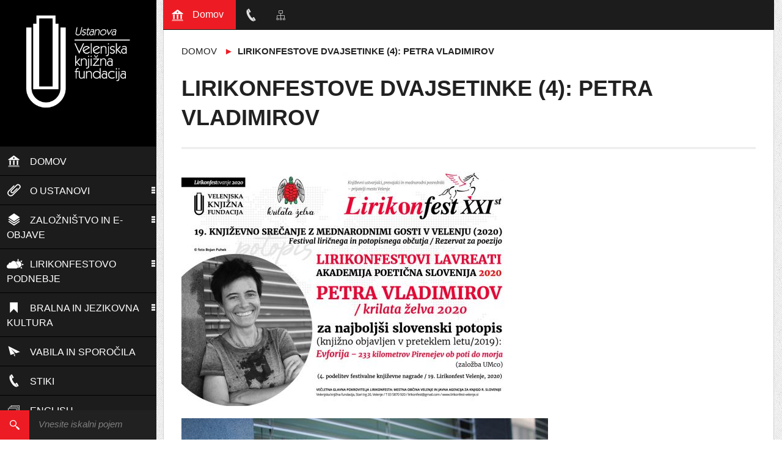

--- FILE ---
content_type: text/html
request_url: https://uvkf.si/sl/lirikonfestove-dvajsetinke-4-petra-vladimirov
body_size: 50303
content:
<!DOCTYPE html><html lang="sl_SI">
    <head>

        <meta http-equiv="Content-Type" content="text/html; charset=UTF-8">
        <meta name="viewport" content="width=device-width, initial-scale=1, maximum-scale=1, user-scalable=no">
        
        <link rel="stylesheet" type="text/css" href="http://fonts.googleapis.com/css?family=PT+Sans:400,700,400italic,700italic|PT+Sans+Narrow:400,700|Economica|Anonymous+Pro|Source+Sans+Pro:300,400|Nothing+You+Could+Do&subset=latin,latin-ext" />
            <meta charset="UTF-8" />
    <title>LIRIKONFESTOVE DVAJSETINKE (4): Petra Vladimirov</title>
    <link rel="shortcut icon" href="https://uvkf.si/favicon.ico" />
    <meta name="keywords" content="" />
    <meta name="description" content="" />
    <meta name="generator" content="opa!cms" />
    <link href="https://uvkf.si/Plugin/Colorbox/assets/theme1/colorbox.css?6" rel="stylesheet" type="text/css" />
    <link href="https://uvkf.si/Plugin/NestedColumns/assets/nestedColumns.css?6" rel="stylesheet" type="text/css" />
    <link href="https://uvkf.si/Plugin/Search/assets/search.css?6" rel="stylesheet" type="text/css" />
    <link href="https://uvkf.si/Plugin/AsdBlog/assets/css/style.css?6" rel="stylesheet" type="text/css" />
    <link href="https://uvkf.si/Theme/uvkf/assets/ip_content.css?6" rel="stylesheet" type="text/css" />
    <link href="https://uvkf.si/Theme/uvkf/assets/gui/css/style.css?6" rel="stylesheet" type="text/css" />
    <link href="https://uvkf.si/Theme/uvkf/assets/gui/css/style-social-icons.css?6" rel="stylesheet" type="text/css" />
    <link href="https://uvkf.si/Theme/uvkf/assets/gui/css/style-icons.css?6" rel="stylesheet" type="text/css" />
    <link href="https://uvkf.si/Theme/uvkf/libraries/css/reset.css?6" rel="stylesheet" type="text/css" />
    <link href="https://uvkf.si/Theme/uvkf/libraries/css/colorpicker.css?6" rel="stylesheet" type="text/css" />
    <link href="https://uvkf.si/Theme/uvkf/libraries/css/jquery.jscrollpane.css?6" rel="stylesheet" type="text/css" />
    <link href="https://uvkf.si/Theme/uvkf/libraries/css/jquery.isotope.css?6" rel="stylesheet" type="text/css" />
    <link href="https://uvkf.si/Theme/uvkf/libraries/css/jquery.dop.WallGridGallery.css?6" rel="stylesheet" type="text/css" />
    <link href="https://uvkf.si/Theme/uvkf/libraries/css/jquery.dop.ThumbnailGallery.css?6" rel="stylesheet" type="text/css" />
    <link href="https://uvkf.si/Theme/uvkf/libraries/css/jquery.dop.ThumbnailScroller.css?6" rel="stylesheet" type="text/css" />
    <link href="https://uvkf.si/Theme/uvkf/assets/gui/css/jquery.dop.Panel.css?6" rel="stylesheet" type="text/css" />
    <link href="https://uvkf.si/Theme/uvkf/assets/gui/css/style-general.css?6" rel="stylesheet" type="text/css" />
    <link href="https://uvkf.si/Theme/uvkf/assets/gui/css/style-background.css?6" rel="stylesheet" type="text/css" />
    <link href="https://uvkf.si/Theme/uvkf/assets/gui/css/style-navigation.css?6" rel="stylesheet" type="text/css" />
    <link href="https://uvkf.si/Theme/uvkf/assets/gui/css/style-header.css?6" rel="stylesheet" type="text/css" />
    <link href="https://uvkf.si/Theme/uvkf/assets/gui/css/style-content.css?6" rel="stylesheet" type="text/css" />
    <link href="https://uvkf.si/Theme/uvkf/assets/gui/css/style-blog.css?6" rel="stylesheet" type="text/css" />
    <link href="https://uvkf.si/Theme/uvkf/assets/gui/css/style-footer.css?6" rel="stylesheet" type="text/css" />
        <link rel="shortcut icon" href="assets/gui/images/icon.png" />

        <!-- script type="text/javascript" src="https://maps.googleapis.com/maps/api/js?key=AIzaSyBAzLSyccySIGiJXk3Ni4Czwgc9MEvdeU8&amp;sensor=false"></script -->
        <!-- script type="text/JavaScript" src="http://code.jquery.com/jquery-latest.js"></script -->
        <script>
var ip = {"baseUrl":"https:\/\/uvkf.si\/","safeMode":false,"languageId":2,"languageUrl":"https:\/\/uvkf.si\/sl\/","languageCode":"sl_SI","languageTextDirection":"ltr","theme":"uvkf","pageId":"582","revisionId":"3691","securityToken":"17ab82566d9111da604cd02728f83fea","developmentEnvironment":false,"debugMode":false,"isManagementState":false,"isAdminState":0,"isAdminNavbarDisabled":0};
    var ipSessionRefresh = 1420;
    var ipValidatorTranslations = {"Ip-admin":{"*":"Popravite ta vnos",":email":"Vnesite veljaven e-po\u0161tni naslov",":number":"Vnesite veljavno \u0161tevilo",":url":"Vnesite veljaven URL naslov","[max]":"Vnesite \u0161tevilo, ki ni ve\u010dje od $1","[min]":"Vnesite \u0161tevilo, ki ni manj\u0161e od $1","[required]":"Izpolnite obvezno polje"},"sl_SI":{"*":"Popravite ta vnos",":email":"Vnesite veljaven e-po\u0161tni naslov",":number":"Vnesite veljavno \u0161tevilo",":url":"Vnesite veljaven URL naslov","[max]":"\u0160tevilo naj ne bo vi\u0161je od $1","[min]":"\u0160tevilo naj ne bo ni\u017eje od $1","[required]":"Vnesite obvezno polje"}};
    var ipUrlOverrides = {"Ip\/Internal\/Admin\/assets\/img\/logo.png":"\/Theme\/uvkf\/override\/Ip\/Internal\/Admin\/assets\/img\/logo.png"};
</script>
  <script type="text/javascript" src="https://uvkf.si/Ip/Internal/Core/assets/ipCore.min.js?6"></script>
  <script type="text/javascript" src="https://uvkf.si/Plugin/Colorbox/assets/colorbox/jquery.colorbox-min.js?6"></script>
  <script type="text/javascript" src="https://uvkf.si/Plugin/Colorbox/assets/colorboxInit.js?6"></script>
  <script type="text/javascript" src="https://uvkf.si/Plugin/Search/assets/search.js?6"></script>
  <script type="text/javascript" src="https://uvkf.si/Theme/uvkf/assets/js/config.js?6"></script>
  <script type="text/javascript" src="https://uvkf.si/Theme/uvkf/libraries/js/three.js?6"></script>
  <script type="text/javascript" src="https://uvkf.si/Theme/uvkf/libraries/js/css3-mediaqueries.js?6"></script>
  <script type="text/javascript" src="https://uvkf.si/Theme/uvkf/libraries/js/colorpicker.js?6"></script>
  <script type="text/javascript" src="https://uvkf.si/Theme/uvkf/libraries/js/jquery.tweet.js?6"></script>
  <script type="text/javascript" src="https://uvkf.si/Theme/uvkf/libraries/js/jquery.countdown.min.js?6"></script>
  <script type="text/javascript" src="https://uvkf.si/Theme/uvkf/libraries/js/jquery.jscrollpane.min.js?6"></script>
  <script type="text/javascript" src="https://uvkf.si/Theme/uvkf/libraries/js/jquery.mousewheel.js?6"></script>
  <script type="text/javascript" src="https://uvkf.si/Theme/uvkf/libraries/js/jquery.isotope.min.js?6"></script>
  <script type="text/javascript" src="https://uvkf.si/Theme/uvkf/libraries/js/jquery.dop.ImageLoader.js?6"></script>
  <script type="text/javascript" src="https://uvkf.si/Theme/uvkf/libraries/js/jquery.dop.WallGridGallery.js?6"></script>
  <script type="text/javascript" src="https://uvkf.si/Theme/uvkf/libraries/js/jquery.dop.ThumbnailGallery.js?6"></script>
  <script type="text/javascript" src="https://uvkf.si/Theme/uvkf/libraries/js/jquery.dop.ThumbnailScroller.js?6"></script>
  <script type="text/javascript" src="https://uvkf.si/Theme/uvkf/assets/js/jquery.dop.Panel.js?6"></script>
  <script type="text/javascript" src="https://uvkf.si/Theme/uvkf/assets/js/jquery.dop.Birds.js?6"></script>
  <script type="text/javascript" src="https://uvkf.si/Theme/uvkf/assets/js/main.js?6"></script>
        <script type="text/JavaScript" src="https://ajax.googleapis.com/ajax/libs/jqueryui/1.10.0/jquery-ui.min.js"></script>        
    </head>
    <body>
        <div id="wrapper" class="left">
<!-- Begin Background -->
            <div id="background-wrapper">
                <div class="pattern pattern-7"></div>
                <div class="landscape">
                    <div class="background"></div>
                    <div class="light"></div>
                    <div class="birds"></div>
                    <div class="foreground"></div>
                </div>    
            </div>
<!-- End Background -->            <div id="content-wrapper">
<!-- Begin Navigation -->
                <div id="navigation-wrapper">
                    <!-- Logo -->
                    <div id="logo">
                        <a href="https://uvkf.si/sl/" >
                            <img src="https://uvkf.si/Theme/uvkf/assets/gui/images/logo.png" alt="UVKF" />
                        </a>
                    </div>
                    
                    <div class="loader"></div>
                    
                    <form action="https://uvkf.si/sl/search" method="get" id="searchform" role="search">
                        <!-- label for="s">Išči:</label -->
                        <input type="submit" id="searchsubmit" value="Išči" />
                        <input type="text" name="q" id="s" onfocus="this.value = ''" onblur="this.value = 'Vnesite iskalni pojem'" value="Vnesite iskalni pojem" />
                        <br class="clear" />
                    </form>

                    
                    	                    
            		<ul id="menu" class="level1 ">        <li>
                        <a href="https://uvkf.si/sl/" title="Ustanova Velenjska knjižna fundacija">
            				<span class="icon">
					<span class="glyph icon-236"></span>
					<span class="glyph-hover icon-236"></span>
				</span>            
			                Domov            </a>
                    </li>        <li class="parent">
                        <span class="more"><span class="square square1"></span><span class="square square2"></span><span class="square square3"></span></span>
                        <a href="https://uvkf.si/sl/o-ustanovi" title="O ustanovi">
            				<span class="icon">
					<span class="glyph icon-241"></span>
					<span class="glyph-hover icon-241"></span>
				</span>            
			                O ustanovi            </a>
            <ul class="level2 children">        <li>
                        <a href="https://uvkf.si/sl/predstavitev" title="Predstavitev">
                            Predstavitev            </a>
                    </li>        <li>
                        <a href="https://uvkf.si/sl/poslanstvo" title="Poslanstvo">
                            Poslanstvo            </a>
                    </li>        <li>
                        <a href="https://uvkf.si/sl/dejavnost" title="Dejavnost">
                            Dejavnost            </a>
                    </li>        <li>
                        <a href="https://uvkf.si/sl/skd" title="SKD">
                            SKD            </a>
                    </li>        <li>
                        <a href="https://uvkf.si/sl/financiranje" title="Financiranje">
                            Financiranje            </a>
                    </li>        <li>
                        <a href="https://uvkf.si/sl/poslovni-prostori" title="Poslovni prostori">
                            Poslovni prostori            </a>
                    </li>        <li>
                        <a href="https://uvkf.si/sl/literarne-prireditve%2C-nagrade-in-priznanja-produkcije-uvkf-" title="Literarne prireditve, nagrade in priznanja (produkcije UVKF)">
                            Literarne prireditve, nagrade in priznanja (produkcije UVKF)            </a>
                    </li>        <li>
                        <a href="https://uvkf.si/sl/pozdrav-so-pokroviteljstvu" title="Pozdrav (so)pokroviteljstvu">
                            Pozdrav (so)pokroviteljstvu            </a>
                    </li>        <li>
                        <a href="https://uvkf.si/sl/medijski-odzivi" title="Medijski odzivi">
                            Medijski odzivi            </a>
                    </li>        <li>
                        <a href="https://uvkf.si/sl/kronologija-uvkf-lirikonfest-2002-2017" title="Kronologija UVKF - Lirikonfest 2002-2020">
                            Kronologija UVKF - Lirikonfest 2002-2020            </a>
                    </li></ul>
        </li>        <li class="parent">
                        <span class="more"><span class="square square1"></span><span class="square square2"></span><span class="square square3"></span></span>
                        <a href="https://uvkf.si/sl/zaloznistvo-in-e-objave" title="Založništvo in e-objave">
            				<span class="icon">
					<span class="glyph icon-161"></span>
					<span class="glyph-hover icon-161"></span>
				</span>            
			                Založništvo in e-objave            </a>
            <ul class="level2 children">        <li>
                        <a href="https://uvkf.si/sl/knjizna-prodaja" title="Knjižna prodaja">
                            Knjižna prodaja            </a>
                    </li>        <li class="parent">
                        <span class="more"><span class="square square1"></span><span class="square square2"></span><span class="square square3"></span></span>
                        <a href="https://uvkf.si/sl/knjizne-zbirke" title="Knjižne zbirke">
                            Knjižne zbirke            </a>
            <ul class="level3 children">        <li>
                        <a href="https://uvkf.si/sl/knjizna-zbirka-velenjana" title="Knjižna zbirka Velenjana">
                            Knjižna zbirka Velenjana            </a>
                    </li>        <li>
                        <a href="https://uvkf.si/sl/knjizna-zbirka-znane-besede" title="Knjižna zbirka Znane besede">
                            Knjižna zbirka Znane besede            </a>
                    </li>        <li>
                        <a href="https://uvkf.si/sl/knjizna-zbirka-cokolada-s-knjigo" title="Knjižna zbirka Čokolada s knjigo">
                            Knjižna zbirka Čokolada s knjigo            </a>
                    </li>        <li>
                        <a href="https://uvkf.si/sl/knjizna-zbirka-velenjskih-59" title="Knjižna zbirka Velenjskih 59 (VE59)">
                            Knjižna zbirka Velenjskih 59 (VE59)            </a>
                    </li>        <li>
                        <a href="https://uvkf.si/sl/knjizna-zbirka-velenjcani-potujejo" title="Knjižna zbirka Velenjčani potujejo">
                            Knjižna zbirka Velenjčani potujejo            </a>
                    </li>        <li>
                        <a href="https://uvkf.si/sl/knjizna-zbirka-velenjski-fotopisi-2" title="Knjižna zbirka Velenjski fotopisi">
                            Knjižna zbirka Velenjski fotopisi            </a>
                    </li>        <li>
                        <a href="https://uvkf.si/sl/knjizna-zbirka-velenje-xxi" title="Knjižna zbirka Velenje XXI">
                            Knjižna zbirka Velenje XXI            </a>
                    </li>        <li>
                        <a href="https://uvkf.si/sl/knjizna-zbirka-lirikon21" title="Knjižna zbirka Lirikon21">
                            Knjižna zbirka Lirikon21            </a>
                    </li>        <li>
                        <a href="https://uvkf.si/sl/knjizna-zbirka-velnica" title="Knjižna zbirka Vélnica">
                            Knjižna zbirka Vélnica            </a>
                    </li></ul>
        </li>        <li class="parent">
                        <span class="more"><span class="square square1"></span><span class="square square2"></span><span class="square square3"></span></span>
                        <a href="https://uvkf.si/sl/kazipot-k-boljsi-velenjscini-kbv-" title="Kažipot k boljši Velenjščini (KBV)">
                            Kažipot k boljši Velenjščini (KBV)            </a>
            <ul class="level3 children">        <li>
                        <a href="https://uvkf.si/sl/jezikovni-clanki-o-velenjscini-jezikovna-svetovalnica" title="Jezikovni članki o velenjščini - jezikovna svetovalnica">
                            Jezikovni članki o velenjščini - jezikovna svetovalnica            </a>
                    </li></ul>
        </li>        <li>
                        <a href="https://uvkf.si/sl/rp-lirikon21-lirikonfestove-antologije-" title="Rp. Lirikon21 (Lirikonfestove antologije)">
                            Rp. Lirikon21 (Lirikonfestove antologije)            </a>
                    </li>        <li>
                        <a href="https://uvkf.si/sl/nikoli-odrasle-dogodivscine-vilenjaka-salcka-" title="Nikoli odrasle (Dogodivščine vilenjaka Šalčka)">
                            Nikoli odrasle (Dogodivščine vilenjaka Šalčka)            </a>
                    </li>        <li class="parent disabled">
                        <span class="more"><span class="square square1"></span><span class="square square2"></span><span class="square square3"></span></span>
                        <a title="Partnersko">
                            Partnersko            </a>
            <ul class="level3 children">        <li>
                        <a href="https://uvkf.si/sl/asociacija-velenika" title="Asociacija Velenika">
                            Asociacija Velenika            </a>
                    </li>        <li>
                        <a href="https://uvkf.si/sl/ivo-stropnik" title="Ivo Stropnik">
                            Ivo Stropnik            </a>
                    </li>        <li>
                        <a href="https://uvkf.si/sl/kud-muzaget" title="KUD Muzaget">
                            KUD Muzaget            </a>
                    </li>        <li>
                        <a href="https://uvkf.si/sl/citalnica-pri-pesniski-dusi" title="Čitalnica Pri pesniški duši">
                            Čitalnica Pri pesniški duši            </a>
                    </li>        <li>
                        <a href="https://uvkf.si/sl/kud-dudovo-drevo" title="KUD Dudovo drevo">
                            KUD Dudovo drevo            </a>
                    </li>        <li>
                        <a href="https://uvkf.si/sl/muzejsko-umetniska-cetrt-staro-velenje" title="Muzejsko-umetniška četrt Staro Velenje">
                            Muzejsko-umetniška četrt Staro Velenje            </a>
                    </li>        <li>
                        <a href="https://uvkf.si/sl/fotogalerija-staro-velenje" title="Fotogalerija Staro Velenje">
                            Fotogalerija Staro Velenje            </a>
                    </li>        <li>
                        <a href="https://uvkf.si/sl/mlinskov-zapis-o-zgodovini-trga" title="Mlinškov zapis o zgodovini trga">
                            Mlinškov zapis o zgodovini trga            </a>
                    </li>        <li>
                        <a href="https://uvkf.si/sl/hisa-mineralov-in-gostujoce-literature" title="Hiša mineralov in gostujoče literature">
                            Hiša mineralov in gostujoče literature            </a>
                    </li>        <li>
                        <a href="https://uvkf.si/sl/knjigostoja" title="Tematska Knjigostoja">
                            Tematska Knjigostoja            </a>
                    </li></ul>
        </li></ul>
        </li>        <li class="parent">
                        <span class="more"><span class="square square1"></span><span class="square square2"></span><span class="square square3"></span></span>
                        <a href="https://uvkf.si/sl/lirikonfestovo-podnebje" title="Lirikonfestovo podnebje ">
            				<span class="icon">
					<span class="glyph icon-291"></span>
					<span class="glyph-hover icon-291"></span>
				</span>            
			                Lirikonfestovo podnebje             </a>
            <ul class="level2 children">        <li>
                        <a href="https://uvkf.si/sl/razpisi" title="Razpisi">
                            Razpisi            </a>
                    </li>        <li class="parent disabled">
                        <span class="more"><span class="square square1"></span><span class="square square2"></span><span class="square square3"></span></span>
                        <a title="Mednarodno sodelovanje 1">
                            Mednarodno sodelovanje 1            </a>
            <ul class="level3 children">        <li>
                        <a href="https://uvkf.si/sl/video-foto-galerija-2002-2025" title="Video-foto galerija 2002–2025">
                            Video-foto galerija 2002–2025            </a>
                    </li>        <li>
                        <a href="https://uvkf.si/sl/lirikonfest-velenje" title="Lirikonfest Velenje (LFV)">
                            Lirikonfest Velenje (LFV)            </a>
                    </li></ul>
        </li>        <li class="parent disabled">
                        <span class="more"><span class="square square1"></span><span class="square square2"></span><span class="square square3"></span></span>
                        <a title="Osrednje literarne prireditve, nagrade, priznanja in publikacije">
                            Osrednje literarne prireditve, nagrade, priznanja in publikacije            </a>
            <ul class="level3 children">        <li>
                        <a href="https://uvkf.si/sl/velenjica-casa-nesmrtnosti" title="Akademija Poetična Slovenija - velenjica - čaša nesmrtnosti">
                            Akademija Poetična Slovenija - velenjica - čaša nesmrtnosti            </a>
                    </li></ul>
        </li>        <li class="parent disabled">
                        <span class="more"><span class="square square1"></span><span class="square square2"></span><span class="square square3"></span></span>
                        <a title="Mednarodno sodelovanje 2">
                            Mednarodno sodelovanje 2            </a>
            <ul class="level3 children">        <li>
                        <a href="https://uvkf.si/sl/mednarodna-pretnarjeva-nagrada" title="Mednarodna Pretnarjeva nagrada">
                            Mednarodna Pretnarjeva nagrada            </a>
                    </li>        <li>
                        <a href="https://uvkf.si/sl/rp-lirikon21" title="Rp./Lirikon21">
                            Rp./Lirikon21            </a>
                    </li>        <li>
                        <a href="https://uvkf.si/sl/lirikon-fest-ove-degustacije" title="Lirikon(fest)ove degustacije">
                            Lirikon(fest)ove degustacije            </a>
                    </li>        <li>
                        <a href="https://uvkf.si/sl/lirikonov-zlat" title="Lirikonov zlát">
                            Lirikonov zlát            </a>
                    </li>        <li>
                        <a href="https://uvkf.si/sl/lirikonfestov-zlat" title="Lirikonfestov zlát">
                            Lirikonfestov zlát            </a>
                    </li>        <li>
                        <a href="https://uvkf.si/sl/mednarodna-knjizevnisko-prevajalska-rezidenca-v-velenju" title="Mednarodna književniško prevajalska rezidenca v Velenju">
                            Mednarodna književniško prevajalska rezidenca v Velenju            </a>
                    </li></ul>
        </li>        <li class="parent">
                        <span class="more"><span class="square square1"></span><span class="square square2"></span><span class="square square3"></span></span>
                        <a href="https://uvkf.si/sl/velenjska-potopisna-pomlad" title="Velenjska potopisna pomlad">
                            Velenjska potopisna pomlad            </a>
            <ul class="level3 children">        <li>
                        <a href="https://uvkf.si/sl/velenjcani-potujejo" title="Velenjčani potujejo">
                            Velenjčani potujejo            </a>
                    </li>        <li>
                        <a href="https://uvkf.si/sl/krilata-zelva" title="literarna nagrada krilata želva ">
                            literarna nagrada krilata želva             </a>
                    </li>        <li>
                        <a href="https://uvkf.si/sl/festivalno-priznanje-mlada-zelva-" title="Festivalno priznanje &quot;mlada želva&quot;">
                            Festivalno priznanje &quot;mlada želva&quot;            </a>
                    </li></ul>
        </li></ul>
        </li>        <li class="parent">
                        <span class="more"><span class="square square1"></span><span class="square square2"></span><span class="square square3"></span></span>
                        <a href="https://uvkf.si/sl/bralna-in-jezikovna-kultura" title="Bralna in jezikovna kultura">
            				<span class="icon">
					<span class="glyph icon-269"></span>
					<span class="glyph-hover icon-269"></span>
				</span>            
			                Bralna in jezikovna kultura            </a>
            <ul class="level2 children">        <li>
                        <a href="https://uvkf.si/sl/literarni-abonma-poziram-knjige" title="Literarni abonma Požiram knjige">
                            Literarni abonma Požiram knjige            </a>
                    </li>        <li>
                        <a href="https://uvkf.si/sl/literarni-abonma-cokolada-s-knjigo" title="Literarni abonma čokolada s knjigo">
                            Literarni abonma čokolada s knjigo            </a>
                    </li>        <li>
                        <a href="https://uvkf.si/sl/lektorska-pisarna-uvkf" title="Lektorska pisarna UVKF">
                            Lektorska pisarna UVKF            </a>
                    </li>        <li>
                        <a href="https://uvkf.si/sl/kazipot-k-boljsi-velenjscini-kbv--2" title="Kažipot k boljši Velenjščini (KBV)">
                            Kažipot k boljši Velenjščini (KBV)            </a>
                    </li>        <li>
                        <a href="https://uvkf.si/sl/knjigostoja-2" title="Tematska Knjigostoja">
                            Tematska Knjigostoja            </a>
                    </li></ul>
        </li>        <li>
                        <a href="https://uvkf.si/sl/vabila-in-sporocila" title="Vabila in sporočila">
            				<span class="icon">
					<span class="glyph icon-299"></span>
					<span class="glyph-hover icon-299"></span>
				</span>            
			                Vabila in sporočila            </a>
                    </li>        <li>
                        <a href="https://uvkf.si/sl/stiki" title="Stiki">
            				<span class="icon">
					<span class="glyph icon-117"></span>
					<span class="glyph-hover icon-117"></span>
				</span>            
			                Stiki            </a>
                    </li>        <li>
                        <a href="http://uvkf.si/en/" title="English">
            				<span class="icon">
					<span class="glyph icon-159"></span>
					<span class="glyph-hover icon-159"></span>
				</span>            
			                English            </a>
                    </li></ul>
                                        
                    
                    <ul id="mobile-menu">
                        <li>
                            <a href="javascript:void(0)">
                                <span class="icon">
                                    <span class="row"></span>
                                    <span class="row"></span>
                                    <span class="row"></span>
                                    <span class="row"></span>
                                </span>
                            </a>
                            <ul id="mobile-main-menu" class="level1 ">        <li>
            <a href="https://uvkf.si/sl/" title="Ustanova Velenjska knjižna fundacija">
                Domov            </a>
                    </li>        <li class="parent">
            <a href="https://uvkf.si/sl/o-ustanovi" title="O ustanovi">
                O ustanovi            </a>
            <ul class="level2 children">        <li>
            <a href="https://uvkf.si/sl/predstavitev" title="Predstavitev">
                Predstavitev            </a>
                    </li>        <li>
            <a href="https://uvkf.si/sl/poslanstvo" title="Poslanstvo">
                Poslanstvo            </a>
                    </li>        <li>
            <a href="https://uvkf.si/sl/dejavnost" title="Dejavnost">
                Dejavnost            </a>
                    </li>        <li>
            <a href="https://uvkf.si/sl/skd" title="SKD">
                SKD            </a>
                    </li>        <li>
            <a href="https://uvkf.si/sl/financiranje" title="Financiranje">
                Financiranje            </a>
                    </li>        <li>
            <a href="https://uvkf.si/sl/poslovni-prostori" title="Poslovni prostori">
                Poslovni prostori            </a>
                    </li>        <li>
            <a href="https://uvkf.si/sl/literarne-prireditve%2C-nagrade-in-priznanja-produkcije-uvkf-" title="Literarne prireditve, nagrade in priznanja (produkcije UVKF)">
                Literarne prireditve, nagrade in priznanja (produkcije UVKF)            </a>
                    </li>        <li>
            <a href="https://uvkf.si/sl/pozdrav-so-pokroviteljstvu" title="Pozdrav (so)pokroviteljstvu">
                Pozdrav (so)pokroviteljstvu            </a>
                    </li>        <li>
            <a href="https://uvkf.si/sl/medijski-odzivi" title="Medijski odzivi">
                Medijski odzivi            </a>
                    </li>        <li>
            <a href="https://uvkf.si/sl/kronologija-uvkf-lirikonfest-2002-2017" title="Kronologija UVKF - Lirikonfest 2002-2020">
                Kronologija UVKF - Lirikonfest 2002-2020            </a>
                    </li></ul>
        </li>        <li class="parent">
            <a href="https://uvkf.si/sl/zaloznistvo-in-e-objave" title="Založništvo in e-objave">
                Založništvo in e-objave            </a>
            <ul class="level2 children">        <li>
            <a href="https://uvkf.si/sl/knjizna-prodaja" title="Knjižna prodaja">
                Knjižna prodaja            </a>
                    </li>        <li class="parent">
            <a href="https://uvkf.si/sl/knjizne-zbirke" title="Knjižne zbirke">
                Knjižne zbirke            </a>
            <ul class="level3 children">        <li>
            <a href="https://uvkf.si/sl/knjizna-zbirka-velenjana" title="Knjižna zbirka Velenjana">
                Knjižna zbirka Velenjana            </a>
                    </li>        <li>
            <a href="https://uvkf.si/sl/knjizna-zbirka-znane-besede" title="Knjižna zbirka Znane besede">
                Knjižna zbirka Znane besede            </a>
                    </li>        <li>
            <a href="https://uvkf.si/sl/knjizna-zbirka-cokolada-s-knjigo" title="Knjižna zbirka Čokolada s knjigo">
                Knjižna zbirka Čokolada s knjigo            </a>
                    </li>        <li>
            <a href="https://uvkf.si/sl/knjizna-zbirka-velenjskih-59" title="Knjižna zbirka Velenjskih 59 (VE59)">
                Knjižna zbirka Velenjskih 59 (VE59)            </a>
                    </li>        <li>
            <a href="https://uvkf.si/sl/knjizna-zbirka-velenjcani-potujejo" title="Knjižna zbirka Velenjčani potujejo">
                Knjižna zbirka Velenjčani potujejo            </a>
                    </li>        <li>
            <a href="https://uvkf.si/sl/knjizna-zbirka-velenjski-fotopisi-2" title="Knjižna zbirka Velenjski fotopisi">
                Knjižna zbirka Velenjski fotopisi            </a>
                    </li>        <li>
            <a href="https://uvkf.si/sl/knjizna-zbirka-velenje-xxi" title="Knjižna zbirka Velenje XXI">
                Knjižna zbirka Velenje XXI            </a>
                    </li>        <li>
            <a href="https://uvkf.si/sl/knjizna-zbirka-lirikon21" title="Knjižna zbirka Lirikon21">
                Knjižna zbirka Lirikon21            </a>
                    </li>        <li>
            <a href="https://uvkf.si/sl/knjizna-zbirka-velnica" title="Knjižna zbirka Vélnica">
                Knjižna zbirka Vélnica            </a>
                    </li></ul>
        </li>        <li class="parent">
            <a href="https://uvkf.si/sl/kazipot-k-boljsi-velenjscini-kbv-" title="Kažipot k boljši Velenjščini (KBV)">
                Kažipot k boljši Velenjščini (KBV)            </a>
            <ul class="level3 children">        <li>
            <a href="https://uvkf.si/sl/jezikovni-clanki-o-velenjscini-jezikovna-svetovalnica" title="Jezikovni članki o velenjščini - jezikovna svetovalnica">
                Jezikovni članki o velenjščini - jezikovna svetovalnica            </a>
                    </li></ul>
        </li>        <li>
            <a href="https://uvkf.si/sl/rp-lirikon21-lirikonfestove-antologije-" title="Rp. Lirikon21 (Lirikonfestove antologije)">
                Rp. Lirikon21 (Lirikonfestove antologije)            </a>
                    </li>        <li>
            <a href="https://uvkf.si/sl/nikoli-odrasle-dogodivscine-vilenjaka-salcka-" title="Nikoli odrasle (Dogodivščine vilenjaka Šalčka)">
                Nikoli odrasle (Dogodivščine vilenjaka Šalčka)            </a>
                    </li>        <li class="parent disabled">
            <a title="Partnersko">
                Partnersko            </a>
            <ul class="level3 children">        <li>
            <a href="https://uvkf.si/sl/asociacija-velenika" title="Asociacija Velenika">
                Asociacija Velenika            </a>
                    </li>        <li>
            <a href="https://uvkf.si/sl/ivo-stropnik" title="Ivo Stropnik">
                Ivo Stropnik            </a>
                    </li>        <li>
            <a href="https://uvkf.si/sl/kud-muzaget" title="KUD Muzaget">
                KUD Muzaget            </a>
                    </li>        <li>
            <a href="https://uvkf.si/sl/citalnica-pri-pesniski-dusi" title="Čitalnica Pri pesniški duši">
                Čitalnica Pri pesniški duši            </a>
                    </li>        <li>
            <a href="https://uvkf.si/sl/kud-dudovo-drevo" title="KUD Dudovo drevo">
                KUD Dudovo drevo            </a>
                    </li>        <li>
            <a href="https://uvkf.si/sl/muzejsko-umetniska-cetrt-staro-velenje" title="Muzejsko-umetniška četrt Staro Velenje">
                Muzejsko-umetniška četrt Staro Velenje            </a>
                    </li>        <li>
            <a href="https://uvkf.si/sl/fotogalerija-staro-velenje" title="Fotogalerija Staro Velenje">
                Fotogalerija Staro Velenje            </a>
                    </li>        <li>
            <a href="https://uvkf.si/sl/mlinskov-zapis-o-zgodovini-trga" title="Mlinškov zapis o zgodovini trga">
                Mlinškov zapis o zgodovini trga            </a>
                    </li>        <li>
            <a href="https://uvkf.si/sl/hisa-mineralov-in-gostujoce-literature" title="Hiša mineralov in gostujoče literature">
                Hiša mineralov in gostujoče literature            </a>
                    </li>        <li>
            <a href="https://uvkf.si/sl/knjigostoja" title="Tematska Knjigostoja">
                Tematska Knjigostoja            </a>
                    </li></ul>
        </li></ul>
        </li>        <li class="parent">
            <a href="https://uvkf.si/sl/lirikonfestovo-podnebje" title="Lirikonfestovo podnebje ">
                Lirikonfestovo podnebje             </a>
            <ul class="level2 children">        <li>
            <a href="https://uvkf.si/sl/razpisi" title="Razpisi">
                Razpisi            </a>
                    </li>        <li class="parent disabled">
            <a title="Mednarodno sodelovanje 1">
                Mednarodno sodelovanje 1            </a>
            <ul class="level3 children">        <li>
            <a href="https://uvkf.si/sl/video-foto-galerija-2002-2025" title="Video-foto galerija 2002–2025">
                Video-foto galerija 2002–2025            </a>
                    </li>        <li>
            <a href="https://uvkf.si/sl/lirikonfest-velenje" title="Lirikonfest Velenje (LFV)">
                Lirikonfest Velenje (LFV)            </a>
                    </li></ul>
        </li>        <li class="parent disabled">
            <a title="Osrednje literarne prireditve, nagrade, priznanja in publikacije">
                Osrednje literarne prireditve, nagrade, priznanja in publikacije            </a>
            <ul class="level3 children">        <li>
            <a href="https://uvkf.si/sl/velenjica-casa-nesmrtnosti" title="Akademija Poetična Slovenija - velenjica - čaša nesmrtnosti">
                Akademija Poetična Slovenija - velenjica - čaša nesmrtnosti            </a>
                    </li></ul>
        </li>        <li class="parent disabled">
            <a title="Mednarodno sodelovanje 2">
                Mednarodno sodelovanje 2            </a>
            <ul class="level3 children">        <li>
            <a href="https://uvkf.si/sl/mednarodna-pretnarjeva-nagrada" title="Mednarodna Pretnarjeva nagrada">
                Mednarodna Pretnarjeva nagrada            </a>
                    </li>        <li>
            <a href="https://uvkf.si/sl/rp-lirikon21" title="Rp./Lirikon21">
                Rp./Lirikon21            </a>
                    </li>        <li>
            <a href="https://uvkf.si/sl/lirikon-fest-ove-degustacije" title="Lirikon(fest)ove degustacije">
                Lirikon(fest)ove degustacije            </a>
                    </li>        <li>
            <a href="https://uvkf.si/sl/lirikonov-zlat" title="Lirikonov zlát">
                Lirikonov zlát            </a>
                    </li>        <li>
            <a href="https://uvkf.si/sl/lirikonfestov-zlat" title="Lirikonfestov zlát">
                Lirikonfestov zlát            </a>
                    </li>        <li>
            <a href="https://uvkf.si/sl/mednarodna-knjizevnisko-prevajalska-rezidenca-v-velenju" title="Mednarodna književniško prevajalska rezidenca v Velenju">
                Mednarodna književniško prevajalska rezidenca v Velenju            </a>
                    </li></ul>
        </li>        <li class="parent">
            <a href="https://uvkf.si/sl/velenjska-potopisna-pomlad" title="Velenjska potopisna pomlad">
                Velenjska potopisna pomlad            </a>
            <ul class="level3 children">        <li>
            <a href="https://uvkf.si/sl/velenjcani-potujejo" title="Velenjčani potujejo">
                Velenjčani potujejo            </a>
                    </li>        <li>
            <a href="https://uvkf.si/sl/krilata-zelva" title="literarna nagrada krilata želva ">
                literarna nagrada krilata želva             </a>
                    </li>        <li>
            <a href="https://uvkf.si/sl/festivalno-priznanje-mlada-zelva-" title="Festivalno priznanje &quot;mlada želva&quot;">
                Festivalno priznanje &quot;mlada želva&quot;            </a>
                    </li></ul>
        </li></ul>
        </li>        <li class="parent">
            <a href="https://uvkf.si/sl/bralna-in-jezikovna-kultura" title="Bralna in jezikovna kultura">
                Bralna in jezikovna kultura            </a>
            <ul class="level2 children">        <li>
            <a href="https://uvkf.si/sl/literarni-abonma-poziram-knjige" title="Literarni abonma Požiram knjige">
                Literarni abonma Požiram knjige            </a>
                    </li>        <li>
            <a href="https://uvkf.si/sl/literarni-abonma-cokolada-s-knjigo" title="Literarni abonma čokolada s knjigo">
                Literarni abonma čokolada s knjigo            </a>
                    </li>        <li>
            <a href="https://uvkf.si/sl/lektorska-pisarna-uvkf" title="Lektorska pisarna UVKF">
                Lektorska pisarna UVKF            </a>
                    </li>        <li>
            <a href="https://uvkf.si/sl/kazipot-k-boljsi-velenjscini-kbv--2" title="Kažipot k boljši Velenjščini (KBV)">
                Kažipot k boljši Velenjščini (KBV)            </a>
                    </li>        <li>
            <a href="https://uvkf.si/sl/knjigostoja-2" title="Tematska Knjigostoja">
                Tematska Knjigostoja            </a>
                    </li></ul>
        </li>        <li>
            <a href="https://uvkf.si/sl/vabila-in-sporocila" title="Vabila in sporočila">
                Vabila in sporočila            </a>
                    </li>        <li>
            <a href="https://uvkf.si/sl/stiki" title="Stiki">
                Stiki            </a>
                    </li>        <li>
            <a href="http://uvkf.si/en/" title="English">
                English            </a>
                    </li></ul>
                                                        
                        </li>
                    </ul>    
                </div>
<!-- End Navigation -->                <div id="header">
            		<ul id="filters" class="level1 ">        <li class="selected">
            <a href="http://uvkf.si/sl/" title="Domov">
            			                <span class="icon">

                                    <span class="glyph icon-236"></span>
                                    <span class="glyph-hover icon-236"></span>
                        </span>

                                    			                                <span class="text">Domov</span>
                    	                                <br class="clear" />
            </a>
        </li>        <li>
            <a href="http://uvkf.si/sl/stiki" title="Stiki">
            			                <span class="icon">

                                    <span class="glyph icon-117"></span>
                                    <span class="glyph-hover icon-117"></span>
                        </span>

                                    			                                <br class="clear" />
            </a>
        </li>        <li>
            <a href="https://uvkf.si/sl/zemljevid-strani" title="Zemljevid strani">
            			                <span class="icon">

                                    <span class="glyph icon-101"></span>
                                    <span class="glyph-hover icon-101"></span>
                        </span>

                                    			                                <br class="clear" />
            </a>
        </li></ul>
                    <!-- a href="" class="ajax-link" id="close"></a -->
                    <a href="javascript:void(0)" id="gotop"></a>
                    <br class="clear" />
                </div>
                <div id="main">                
                    <div class="content"> 
                        <div class="breadcrumb">
					        <ol class="breadcrumb">
    <li><a href="https://uvkf.si/sl/">Domov</a></li>
            <li class="active">LIRIKONFESTOVE DVAJSETINKE (4): Petra Vladimirov</li>
    </ol>
					    </div>
                        <h2>LIRIKONFESTOVE DVAJSETINKE (4): Petra Vladimirov</h2>
                        <hr />
                        <article>
                            <div id="ipBlock-main" data-revisionid='3691' data-languageid='0' class="ipBlock"><div
    class="ipWidget ipWidget-Image ipSkin-default"
        >
        <a
                    rel="lightbox"
            href="https://uvkf.si/file/2020/05/27/KARTICE_UVKF_Najava_2020_32_4.jpg"
                        title=""
        data-description=""
        >
        <img class="ipsImage" src="https://uvkf.si/file/2020/05/27/KARTICE_UVKF_Najava_2020_32_5.jpg" alt="" title="" />
    </a>
</div>
<div
    class="ipWidget ipWidget-Image ipSkin-default"
        >
        <a
                    rel="lightbox"
            href="https://uvkf.si/file/2020/04/16/02_nagrajenka_KZ20_Petra_Vladimirov_foto_Bojan_Puhek_oan_1.jpg"
                        title=""
        data-description=""
        >
        <img class="ipsImage" src="https://uvkf.si/file/2020/04/16/02_nagrajenka_KZ20_Petra_Vladimirov_foto_Bojan_Puhek_oan_2.jpg" alt="" title="" />
    </a>
</div>
<div
    class="ipWidget ipWidget-Text ipSkin-default"
        >
    <div class="ipsContainer">
    <p>Petra Vladimirov (foto Bojan Puhek) </p></div>
</div>
<div
    class="ipWidget ipWidget-Divider ipSkin-default"
        >
    </div>
<div
    class="ipWidget ipWidget-Text ipSkin-default"
        >
    <div class="ipsContainer">
    <p><span style="color: #008000;"><b>Velenje v čašah poezije, 17. in 18. junija 2020 <br /></b>Velenjska knjižna fundacija in Čitalnica Pri pesniški duši</span><br /><span style="color: #008000;"><b style="font-family: inherit; font-style: inherit;">19. LIRIKONFEST VELENJE </b><b style="font-family: inherit; font-style: inherit;">– festival liričnega in potopisnega občutja, književno srečanje z mednarodnimi gosti</b></span></p></div>
</div>
<div
    class="ipWidget ipWidget-Text ipSkin-default"
        >
    <div class="ipsContainer">
    <p style="text-align: justify;"><b>Petra Vladimirov<br /></b>(dobitnica književne nagrade <b>»krilata želva« 2020</b> za najboljši slovenski potopis, knjižno objavljen v letu 2019)</p>
<p style="text-align: justify;"><b>Na kaj mora biti avtor/potopisec pozoren, da si ne »prisvoji« tuje kulture?</b></p>
<p style="text-align: justify;">               Veličina se porodi iz majhnosti. Iz ponižnosti pisca, ki se nenehno čudi, kot da je prvič tu. Ki vnaprej ne ve ničesar, zato ne more soditi in obsojati. Zgolj vpija trenutke, nianse, podobe in svetove zunaj sebe. Ob vzajemni transformaciji jih popisuje, podaja in predaja naprej. Vselej in nujno brez vzvišene nadutosti.  Pri tem ne gre toliko za avtorjev slog, ključna je njegova subjektivna naravnanost. Drža brezkompromisnega spoštovanja in priznavanja soodvisnosti. Svetovi kot naravne in kulturne entitete so tam zunaj sami po sebi. Obstajajo v neskončno mnogoterih niansah neskončno mnogih opazujočih. Pisec sprva odzrcali le eno. Svojo zgodbo, v kateri se preplete z drobcem sveta. Sobivanje avtorja in neke stvarnosti skozi besedo preraste v umetnost. A če želi avtor ustvariti njeno širino, mora biti hkrati ravno prav goreč, a še vedno osebno skromen, neposesiven, da pusti prostor. Polje, v katerem lahko zaživi stvarnost v vsej svoji prvobitnosti. Pisec naj bo nad njo očaran, a ta očaranost naj ne bo izgovor za njegovo sebično prilaščanje. Njegova ljubezen na bo vzor, pobuda za ljubezen drugih. Ljubi naj, a naj prepusti in preda naprej. Kajti skozi prebiranja se v odprtem in dovzetnem besedilu dramijo še vse druge nianse, vsa druga izkustva in tako osebne zgodbe pisca prerastejo v zgodbe bralcev. Svetovi oživijo v neštetih podobah nas samih in se tako približajo absolutni resnici in njeni lepoti.</p></div>
</div>
<div
    class="ipWidget ipWidget-Divider ipSkin-default"
        >
    </div>
<div
    class="ipWidget ipWidget-Text ipSkin-default"
        >
    <div class="ipsContainer">
    <p><b><a style="color: #008000;" href="http://uvkf.si/sl/lirikonfestove-dvajsetinke-0-">LIRIKONFESTOVE DVAJSETINKE (0)<span> </span><br /></a><a style="color: #008000;" href="http://uvkf.si/sl/lirikonfestove-dvajsetinke-1-lidija-dimkovska">LIRIKONFESTOVE DVAJSETINKE (1)<br /></a><span style="color: #008000;"><a style="color: #008000;" href="http://uvkf.si/sl/lirikonfestove-dvajsetinke-2-miran-hladnik">LIRIKONFESTOVE DVAJSETINKE (2)<br /></a></span></b><span style="color: #008000;"><b><a style="color: #008000;" href="http://uvkf.si/sl/lirikonfestove-dvajsetinke-3-gabriella-gaal">LIRIKONFESTOVE DVAJSETINKE (3)</a><br /><a style="color: #008000;" href="http://uvkf.si/sl/lirikonfestove-dvajsetinke-8-olivia-avila-ruiz-"></a><b><a style="color: #008000;" href="http://uvkf.si/sl/lirikonfestovo-podnebje">Lirikonfestovo podnebje 2020</a></b></b></span></p></div>
</div>
</div>
                        </article>
                    </div> 
                </div>

                
<!-- Begin Footer -->            
                <div id="footer">
                    <div class="copyright">
                        Copyright 2016 &copy; Ustanova Velenjska knjižna fundacija, vse pravice pridržane. Izvedba: <a href="http://opacelica.si">opa!celica</a>
                    </div>
                    <div class="icons">
                        <!-- a href="http://www.twitter.com" target="_blank" class="social-link social-icon-twitter">
                            <span class="tooltip">Twitter <span class="tooltip-arrow"></span></span>
                        </a>
                        <a href="http://www.rss.com" target="_blank" class="social-link social-icon-rss">
                            <span class="tooltip">RSS <span class="tooltip-arrow"></span></span>
                        </a>
                        <a href="http://www.googleplus.com" target="_blank" class="social-link social-icon-google">
                            <span class="tooltip">Google+ <span class="tooltip-arrow"></span></span>
                        </a>
                        <a href="http://www.flickr.com" target="_blank" class="social-link social-icon-flickr">
                            <span class="tooltip">Flickr <span class="tooltip-arrow"></span></span>
                        </a -->
                        <a href="https://www.facebook.com/lirikonfest.velenje?fref=nf" target="_blank" class="social-link social-icon-facebook">
                            <span class="tooltip">Facebook <span class="tooltip-arrow"></span></span>
                        </a>
                        <!-- a href="http://www.dribbble.com" target="_blank" class="social-link social-icon-dribbble">
                            <span class="tooltip">Dribbble <span class="tooltip-arrow"></span></span>
                        </a -->
                    </div>
                    <br class="clear" />
                </div>
            </div>
    </body>
</html>

--- FILE ---
content_type: text/css
request_url: https://uvkf.si/Theme/uvkf/assets/ip_content.css?6
body_size: 21742
content:
.ipsWidgetDropPlaceholder {
	z-index: 500;
}
/*
.ipHasAdminPanel .mce-content-body {
	outline: 1px dashed silver;
}

.ip .ipAdminWidgetControls {
	margin: 0;
}

.ip .ipAdminWidgetControls ._controls {
	margin-top: 0;
}
*/

.logo {font-size:200%}
.logo a, .logo a:hover, .logo a:visited {color:#000;text-decoration: none;}
/* Edit theme.less, not this file. */
.clear {
  /* http://sonspring.com/journal/clearing-floats */
  clear: both;
  display: block;
  height: 0;
  overflow: hidden;
  visibility: hidden;
  width: 0;
}
.clearfix {
  /* http://www.yuiblog.com/blog/2010/09/27/clearfix-reloaded-overflowhidden-demystified */
  /*
The following zoom:1 rule is specifically for IE6 + IE7.
Move to separate stylesheet if invalid CSS is a problem.
*/
  zoom: 1;
}
.clearfix:before,
.clearfix:after {
  content: '.';
  display: block;
  font-size: 0;
  height: 0;
  line-height: 0;
  overflow: hidden;
  visibility: hidden;
  width: 0;
}
.clearfix:after {
  clear: both;
}
.signature {
  font-size: 14px;
  font-style: italic;
  font-weight: normal;
}
.note {
  background-color: transparent;
  border-left-color: #747474;
  border-left-style: solid;
  border-left-width: 2px;
  display: block;
  font-size: 14px;
  font-style: italic;
  font-weight: normal;
  margin-bottom: 1em;
  padding-left: 1em;
}
.button {
  border-radius: 0px;
  color: #ffffff;
  cursor: pointer;
  display: inline-block;
  font-family: Arial, "Helvetica Neue", Helvetica, sans-serif;
  font-weight: bold;
  padding: 0.5em 1em 0.5em 1em;
  text-decoration: none;
}
.ipWidget {
  /* http://www.yuiblog.com/blog/2010/09/27/clearfix-reloaded-overflowhidden-demystified */
  /*
The following zoom:1 rule is specifically for IE6 + IE7.
Move to separate stylesheet if invalid CSS is a problem.
*/
  zoom: 1;
  margin-bottom:20px;
}
.ipWidget:before,
.ipWidget:after {
  content: '.';
  display: block;
  font-size: 0;
  height: 0;
  line-height: 0;
  overflow: hidden;
  visibility: hidden;
  width: 0;
}
.ipWidget:after {
  clear: both;
}
.ipWidget h1,
.ipWidget h2,
.ipWidget h3,
.ipWidget h4,
.ipWidget h5,
.ipWidget h6,
.ipWidget img,
.ipWidget blockquote,
.ipWidget p,
.ipWidget ul,
.ipWidget ol,
.ipWidget li,
.ipWidget dl,
.ipWidget dd,
.ipWidget dt,
.ipWidget pre {
  border: none;
  margin: 0;
  padding: 0;
}
.ipWidget:last-child {
  margin-bottom: 0 !important;
}
.ipWidget .signature {
  font-size: 14px;
  font-style: italic;
  font-weight: normal;
}
.ipWidget .note {
  background-color: transparent;
  border-left-color: #747474;
  border-left-style: solid;
  border-left-width: 2px;
  display: block;
  font-size: 14px;
  font-style: italic;
  font-weight: normal;
  margin-bottom: 1em;
  padding-left: 1em;
}
.ipWidget .button {
  border-radius: 0px;
  color: #ffffff;
  cursor: pointer;
  display: inline-block;
  font-family: Arial, "Helvetica Neue", Helvetica, sans-serif;
  font-weight: bold;
  padding: 0.5em 1em 0.5em 1em;
  text-decoration: none;
}
.ipWidget ul {
  list-style-position: inside;
  list-style-type: square;
  margin: 0 0 1em 1em;
}
.ipWidget ol {
  list-style-position: inside;
  margin: 0 0 1em 1em;
}
.ipWidget p {
  line-height: 1.5;
  margin-bottom: 1em;
}
.ipWidget ul ul,
.ipWidget ol ol {
  margin-bottom: 0;
}
.ipWidget li {
  line-height: 1.5;
  margin-bottom: 5px;
}
.ipWidget p + ul,
.ipWidget p + ol {
  margin-top: -0.5em;
}
.ipWidget a {
  text-decoration: none;
}
.ipWidget a:hover {
  text-decoration: underline;
}
.ipWidget table {
  border-collapse: collapse;
  font-size: 14px;
  margin-bottom: 1em;
  width: 100%;
}
.ipWidget table p {
  line-height: normal;
  margin: 0;
}
.ipWidget td {
  border-bottom: 1px solid #747474;
  font-size: 14px;
  padding: 9px;
}
.ipWidget th,
.ipWidget thead td,
.ipWidget tbody tr:first-child td {
  font-size: 14px;
  font-weight: bold;
}
.ipWidget thead + tbody tr:first-child td {
  background-color: transparent;
  border-bottom: 1px solid #8e8e8e;
  color: inherit;
  font-size: 14px;
  font-weight: normal;
}
.ipWidget p:last-child,
.ipWidget ul:last-child,
.ipWidget ol:last-child {
  margin-bottom: 0 !important;
}
.ipModuleForm {
  /*!
    * Bootstrap v3.0.2
    *
    * Copyright 2013 Twitter, Inc
    * Licensed under the Apache License v2.0
    * http://www.apache.org/licenses/LICENSE-2.0
    *
    * Designed and built with all the love in the world @twitter by @mdo and @fat.
    *
    */
  /*
    .ipmFileContainer {
        .ipmHiddenInput { // hide input inside div. Input needed for jQuery Tools library to position error message
            width: 0;
            height: 0;
            overflow: hidden;

            input { // margins on input makes error message to appear lower than it should
                margin: 0;
                padding: 0;
            }
        }

        .ipmFile {

    }
    */
}
.ipModuleForm input,
.ipModuleForm button,
.ipModuleForm select,
.ipModuleForm textarea {
  font-family: Arial, "Helvetica Neue", Helvetica, sans-serif;
  font-size: 14px;
  
}
.ipModuleForm .sr-only {
  position: absolute;
  width: 1px;
  height: 1px;
  margin: -1px;
  padding: 0;
  overflow: hidden;
  clip: rect(0, 0, 0, 0);
  border: 0;
}
.ipModuleForm fieldset {
  padding: 0;
  margin: 0;
  border: 0;
}
.ipModuleForm legend {
  display: block;
  width: 100%;
  padding: 0;
  margin-bottom: 20px;
  font-size: 21px;
  line-height: inherit;
  color: #ccc;
  border: 0;
  border-bottom: 1px solid #e5e5e5;
}
.ipModuleForm label {
  display: inline-block;
  margin-bottom: 5px;
}
.ipModuleForm input[type="search"] {
  -webkit-box-sizing: border-box;
  -moz-box-sizing: border-box;
  box-sizing: border-box;
}

.ipModuleForm input, .ipModuleForm select, .ipModuleForm textarea 
{
      box-shadow: 0px 1px 5px #ebebeb;
} 
.ipModuleForm input[type="radio"],
.ipModuleForm input[type="checkbox"] {
  margin: 4px 0 0;
  box-shadow:none;
  margin-top: 1px \9;
  /* IE8-9 */
  line-height: normal;
}
.ipModuleForm input[type="file"] {
  display: block;
}
.ipModuleForm select[multiple],
.ipModuleForm select[size] {
  height: auto; 
}
.ipModuleForm select optgroup {
  font-size: inherit;
  font-style: inherit;
  font-family: inherit;
}
.ipModuleForm input[type="file"]:focus,
.ipModuleForm input[type="radio"]:focus,
.ipModuleForm input[type="checkbox"]:focus {
  outline: thin dotted #333;
  outline: 5px auto -webkit-focus-ring-color;
  outline-offset: -2px;
}
.ipModuleForm input[type="number"]::-webkit-outer-spin-button,
.ipModuleForm input[type="number"]::-webkit-inner-spin-button {
  height: auto;
}
.ipModuleForm output {
  display: block;
  padding-top: 7px;
  font-size: 14px;
  line-height: 1.428571429;
  color: #555555;
  vertical-align: middle;
}
.ipModuleForm .form-control{
  -webkit-box-sizing: border-box;
  -moz-box-sizing: border-box;
  box-sizing: border-box;
  margin: 0;
  max-width: 380px;
  display: block;
  width: 100%;
  padding: 0.5em;
  color: #777777;
  vertical-align: middle;
  background-color: #ffffff;
  background-image: none;
  height: 35px;padding: 6px 12px;
}
.ipModuleForm .form-control:focus {
  background-color: #ffffff;
  border-color: #000000;
  color: #000000;
}
.ipModuleForm .form-control:-moz-placeholder {
  color: #999999;
}
.ipModuleForm .form-control::-moz-placeholder {
  color: #999999;
}
.ipModuleForm .form-control:-ms-input-placeholder {
  color: #999999;
}
.ipModuleForm .form-control::-webkit-input-placeholder {
  color: #999999;
}
.ipModuleForm .form-control[disabled],
.ipModuleForm .form-control[readonly],
.ipModuleForm fieldset[disabled] .form-control {
  cursor: not-allowed;
  background-color: #eeeeee;
}
.ipModuleForm textarea.form-control {
  height: 10em;
  overflow: auto;
}
.ipModuleForm .form-group {
  margin-bottom: 20px;
  position: relative;
  /* http://www.yuiblog.com/blog/2010/09/27/clearfix-reloaded-overflowhidden-demystified */
  /*
The following zoom:1 rule is specifically for IE6 + IE7.
Move to separate stylesheet if invalid CSS is a problem.
*/
  zoom: 1;
}
.ipModuleForm .form-group:before,
.ipModuleForm .form-group:after {
  content: '.';
  display: block;
  font-size: 0;
  height: 0;
  line-height: 0;
  overflow: hidden;
  visibility: hidden;
  width: 0;
}
.ipModuleForm .form-group:after {
  clear: both;
}
.ipModuleForm .form-group:last-child {
  margin-bottom: 0 !important;
}
.ipModuleForm .radio,
.ipModuleForm .checkbox {
  display: block;
  min-height: 20px;
  padding-left: 20px;
  vertical-align: middle;
}
.ipModuleForm .radio label,
.ipModuleForm .checkbox label {
  display: inline;
  margin-bottom: 0;
  font-weight: normal;
  cursor: pointer;
}
.ipModuleForm .radio input[type="radio"],
.ipModuleForm .radio-inline input[type="radio"],
.ipModuleForm .checkbox input[type="checkbox"],
.ipModuleForm .checkbox-inline input[type="checkbox"] {
  float: left;
  margin-left: -20px;
}
.ipModuleForm .radio + .radio,
.ipModuleForm .checkbox + .checkbox {
  margin-top: -5px;
}
.ipModuleForm .radio-inline,
.ipModuleForm .checkbox-inline {
  display: inline-block;
  padding-left: 20px;
  margin-bottom: 0;
  vertical-align: middle;
  font-weight: normal;
  cursor: pointer;
}
.ipModuleForm .radio-inline + .radio-inline,
.ipModuleForm .checkbox-inline + .checkbox-inline {
  margin-top: 0;
  margin-left: 10px;
}
.ipModuleForm input[type="radio"][disabled],
.ipModuleForm input[type="checkbox"][disabled],
.ipModuleForm .radio[disabled],
.ipModuleForm .radio-inline[disabled],
.ipModuleForm .checkbox[disabled],
.ipModuleForm .checkbox-inline[disabled],
.ipModuleForm fieldset[disabled] input[type="radio"],
.ipModuleForm fieldset[disabled] input[type="checkbox"],
.ipModuleForm fieldset[disabled] .radio,
.ipModuleForm fieldset[disabled] .radio-inline,
.ipModuleForm fieldset[disabled] .checkbox,
.ipModuleForm fieldset[disabled] .checkbox-inline {
  cursor: not-allowed;
}
.ipModuleForm .has-error .help-block,
.ipModuleForm .has-error .control-label,
.ipModuleForm .has-error .radio,
.ipModuleForm .has-error .checkbox,
.ipModuleForm .has-error .radio-inline,
.ipModuleForm .has-error .checkbox-inline {
  color: #b80000;
}
.ipModuleForm .has-error .form-control {
  border-color: #b80000;
  -webkit-box-shadow: inset 0 1px 1px rgba(0, 0, 0, 0.075);
  box-shadow: inset 0 1px 1px rgba(0, 0, 0, 0.075);
}
.ipModuleForm .form-control-static {
  margin-bottom: 0;
}
.ipModuleForm .help-block {
  font-size: 12px;
  display: block;
  margin-top: 5px;
  margin-bottom: 10px;
  color: #333333;
}
@media (min-width: 768px) {
  .ipModuleForm .form-inline .form-group {
    display: inline-block;
    margin-bottom: 0;
    vertical-align: middle;
  }
  .ipModuleForm .form-inline .form-control {
    display: inline-block;
  }
  .ipModuleForm .form-inline .radio,
  .ipModuleForm .form-inline .checkbox {
    display: inline-block;
    margin-top: 0;
    margin-bottom: 0;
    padding-left: 0;
  }
  .ipModuleForm .form-inline .radio input[type="radio"],
  .ipModuleForm .form-inline .checkbox input[type="checkbox"] {
    float: none;
    margin-left: 0;
  }
}
.ipModuleForm .form-horizontal .control-label,
.ipModuleForm .form-horizontal .radio,
.ipModuleForm .form-horizontal .checkbox,
.ipModuleForm .form-horizontal .radio-inline,
.ipModuleForm .form-horizontal .checkbox-inline {
  margin-top: 0;
  margin-bottom: 0;
  padding-top: 7px;
}
.ipModuleForm .form-horizontal .form-group {
  margin-left: -15px;
  margin-right: -15px;
}
.ipModuleForm .form-horizontal .form-group:before,
.ipModuleForm .form-horizontal .form-group:after {
  content: " ";
  /* 1 */
  display: table;
  /* 2 */
}
.ipModuleForm .form-horizontal .form-group:after {
  clear: both;
}
.ipModuleForm .form-horizontal .form-control-static {
  padding-top: 7px;
}
@media (min-width: 768px) {
  .ipModuleForm .form-horizontal .control-label {
    text-align: right;
  }
}
.ipModuleForm .btn {
  display: inline-block;
  margin-bottom: 0;
  font-weight: normal;
  text-align: center;
  vertical-align: middle;
  cursor: pointer;
  border: 1px solid transparent;
  white-space: nowrap;
  padding: 6px 12px;
  font-size: 14px;
  line-height: 1.428571429;
  border-radius: 3px;
  -webkit-user-select: none;
  -moz-user-select: none;
  -ms-user-select: none;
  -o-user-select: none;
  user-select: none;
}
.ipModuleForm .btn-default {
  border: none;
  border-radius: 3px;
  color: #ffffff;
  cursor: pointer;
  font-family: Arial, "Helvetica Neue", Helvetica, sans-serif;
  font-weight: normal;
  margin: 0;
  padding: 0.5em 1em;
}
.ipModuleForm .btn-default:hover {
text-decoration: underline;
}
.ipModuleForm .progress {
  height: 10px;
  overflow: hidden;
  background-color: #f5f5f5;
  border-radius: 3px;
  -webkit-box-shadow: inset 0 1px 2px rgba(0, 0, 0, 0.1);
  box-shadow: inset 0 1px 2px rgba(0, 0, 0, 0.1);
}
.ipModuleForm .progress-bar {
  float: left;
  width: 0;
  height: 100%;
  font-size: 12px;
  color: #ffffff;
  text-align: center;
  background-color: #428bca;
  -webkit-box-shadow: inset 0 -1px 0 rgba(0, 0, 0, 0.15);
  box-shadow: inset 0 -1px 0 rgba(0, 0, 0, 0.15);
  -webkit-transition: width 0.6s ease;
  transition: width 0.6s ease;
}
.ipModuleForm .progress-striped .progress-bar {
  background-color: #428bca;
  background-image: -webkit-gradient(linear, 0 100%, 100% 0, color-stop(0.25, rgba(255, 255, 255, 0.15)), color-stop(0.25, transparent), color-stop(0.5, transparent), color-stop(0.5, rgba(255, 255, 255, 0.15)), color-stop(0.75, rgba(255, 255, 255, 0.15)), color-stop(0.75, transparent), to(transparent));
  background-image: -webkit-linear-gradient(45deg, rgba(255, 255, 255, 0.15) 25%, transparent 25%, transparent 50%, rgba(255, 255, 255, 0.15) 50%, rgba(255, 255, 255, 0.15) 75%, transparent 75%, transparent);
  background-image: -moz-linear-gradient(45deg, rgba(255, 255, 255, 0.15) 25%, transparent 25%, transparent 50%, rgba(255, 255, 255, 0.15) 50%, rgba(255, 255, 255, 0.15) 75%, transparent 75%, transparent);
  background-image: linear-gradient(45deg, rgba(255, 255, 255, 0.15) 25%, transparent 25%, transparent 50%, rgba(255, 255, 255, 0.15) 50%, rgba(255, 255, 255, 0.15) 75%, transparent 75%, transparent);
  background-size: 40px 40px;
}
.ipModuleForm .progress.active .progress-bar {
  -webkit-animation: progress-bar-stripes 2s linear infinite;
  -moz-animation: progress-bar-stripes 2s linear infinite;
  -ms-animation: progress-bar-stripes 2s linear infinite;
  -o-animation: progress-bar-stripes 2s linear infinite;
  animation: progress-bar-stripes 2s linear infinite;
}
.ipModuleForm .help-hint {
  background-color: #747474;
  color: #fff;
  display: none;
  font-size: 12px;
  padding: 4px 10px 2px;
  position: absolute;
  right: 0;
  top: 0;
  width: 50%;
  z-index: 1;
}
.ipModuleForm .help-error {
  background-color: #b80000;
  -webkit-box-sizing: border-box;
  -moz-box-sizing: border-box;
  box-sizing: border-box;
  color: #fff;
  display: none;
  font-size: 12px;
  max-width: 380px;
  padding: 4px 10px 2px;
  width: 100%;
}
.ipModuleForm .has-error .help-error {
  display: block;
}
.ipModuleForm .form-group:hover .help-hint {
  display: block;
}
.ipModuleForm .captcha img {
  display: block;
  max-width: 100%;
}
.ipModuleForm .form-group.type-blank {
  margin-bottom: 0;
}
.ipModuleForm .form-group.type-blank label {
  display: none;
}
.ipModuleForm .form-group.type-blank .help-error {
  margin-bottom: 20px;
}
.ipModuleForm .form-group.type-submit label {
  display: none;
}
.ipModuleForm .ipmFile {
  min-height: 20px;
  padding: 0.5em;
  margin-top: 5px;
  background-color: #a7a7a7;
  border: 1px solid #747474;
  border-radius: 3px;
  -webkit-box-shadow: inset 0 1px 1px rgba(0, 0, 0, 0.05);
  box-shadow: inset 0 1px 1px rgba(0, 0, 0, 0.05);
  max-width: 380px;
  position: relative;
}
.ipModuleForm .ipmFile .close {
  float: right;
  font-size: 21px;
  font-weight: bold;
  line-height: 1;
  color: #000000;
  text-shadow: 0 1px 0 #ffffff;
  opacity: 0.2;
  filter: alpha(opacity=20);
}
.ipModuleForm .ipmFile .close:hover,
.ipModuleForm .ipmFile .close:focus {
  color: #000000;
  text-decoration: none;
  cursor: pointer;
  opacity: 0.5;
  filter: alpha(opacity=50);
}
.ipModuleForm .ipmFile button.close {
  padding: 0;
  cursor: pointer;
  background: transparent;
  border: 0;
  -webkit-appearance: none;
}
.ipModuleForm .ipmFile .ipmUploadError {
  color: #b80000;
  font-size: 12px;
}
.ipModuleForm .ipmFileTemplate {
  display: none;
}
@-webkit-keyframes progress-bar-stripes {
  0% {
    background-position: 40px 0;
  }
  100% {
    background-position: 0 0;
  }
}
@-moz-keyframes progress-bar-stripes {
  0% {
    background-position: 40px 0;
  }
  100% {
    background-position: 0 0;
  }
}
@-o-keyframes progress-bar-stripes {
  0% {
    background-position: 0 0;
  }
  100% {
    background-position: 40px 0;
  }
}
@keyframes progress-bar-stripes {
  0% {
    background-position: 40px 0;
  }
  100% {
    background-position: 0 0;
  }
}
.ipmErrorMessage {
  display: none !important;
}
.ipBlock {
  min-height: 10px;
  /* to create minimum height when block is empty */
}
.ipBlock.ipbEmpty {
  /* styles when block is empty */
  min-height: 30px;
  outline: #000 dashed 1px;
}
.ipBlock.ipbEmpty:hover {
  /* styles when block is empty */
  outline-color: #019bd4;
}
.ipBlock .ipbExampleContent {
  position: relative;
}
.ipBlock .ipbExampleContent:after {
  background-color: #e3e3e3;
  content: ' ';
  display: block;
  height: 100%;
  left: 0;
  position: absolute;
  opacity: 0.3;
  filter: alpha(opacity=30);
  top: 0;
  width: 100%;
}
.ipBlock .ipbExampleContent .ipWidget:hover {
  outline: none;
}
.ipBlock .ipbExampleContent .ipbDefault {
  color: #2f313f;
  font-size: 24px;
  font-family: Arial, "Helvetica Neue", Helvetica, sans-serif;
  height: 50px;
  line-height: 50px;
  visibility: hidden;
  text-align: center;
  white-space: nowrap;
  overflow: hidden;
  position: relative;
  z-index: 2;
}
.ipBlock .ipbExampleContent .ipbUser {
  position: relative;
  margin-top: -50px;
  /* same height as .ipbDefault to show on top of it */
  min-height: 50px;
  /* same height as .ipbDefault to show on top of it */
}
.ipBlock .ipbExampleContent:hover .ipbDefault {
  visibility: visible;
}
.ipBlock .ipbExampleContent:hover .ipbUser {
  visibility: hidden;
}
.breadcrumb {
  margin-bottom:25px;
  list-style: none;
  padding: 0;
}
.breadcrumb > li {
  display: inline-block;
}
.breadcrumb > li + li:before {
  content: "|";
  padding: 0 0.5em;

}
.breadcrumb > .active {

}
.ipWidget-Columns ._container {
  margin: 0 -10px;
}
.ipWidget-Columns ._col {
  -webkit-box-sizing: border-box;
  -moz-box-sizing: border-box;
  box-sizing: border-box;
  float: left;
  min-height: 1px;
  padding: 0 10px;
  position: relative;
}
.ipWidget-Divider.ipSkin-default {
    background: #d1deea none repeat scroll 0 0;
    height: 1px;
    min-height: auto;
}
.ipWidget-Divider.ipSkin-space {
  height: 25px;
}
.ipWidget-File ul {
  list-style: none;
  margin-left: 0;
}
.ipWidget-File li a{
  background: url(../assets/img/icon-download.png) no-repeat left center;
  margin-bottom: 4px;
  padding-left: 25px;
}
.ipWidget-File a {
  font-weight: normal;
}
.ipWidget-File a:hover {
  text-decoration: underline;
}
.ipWidget-Form .ipwSuccess {
  /* mimicking the same styles as for form to keep message 'inside' the box */
  border: 1px solid #888;
  display: none;
  padding: 20px 25px;
}
.ipWidget-Gallery {
  margin-bottom: 0px;
}
.ipWidget-Gallery ._container {
  list-style: none;
  margin: 0 -10px;
}
.ipWidget-Gallery ._item {
  -webkit-box-sizing: border-box;
  -moz-box-sizing: border-box;
  box-sizing: border-box;
  float: left;
  margin-bottom: 20px;
  padding: 0 10px;
  width: 24.99%;
}
.ipWidget-Gallery ._image {
  -webkit-box-sizing: border-box;
  -moz-box-sizing: border-box;
  box-sizing: border-box;
  display: block;
  width: 100%;
      transform: translate3d(0,0,0);
    box-shadow: 0px 1px 5px #999999;
	border:2px solid #2f2929;
}
.ipWidget-Gallery ._subtitle {
  display: block;
  overflow: hidden;
  text-overflow: ellipsis;
  white-space: nowrap;
  font-size: smaller;
}

.ipWidget-Map {
      transform: translate3d(0,0,0);
    box-shadow: 0px 1px 5px #999999;
	border:2px solid #2f2929;
}
.ipWidget-Gallery ._image:hover {opacity:0.5;}

@media screen and (max-width: 480px) {
  .ipWidget-Gallery ._container {
    margin: 0 -10px;
  }
  .ipWidget-Gallery ._item {
    margin-bottom: 20px;
    padding: 0 10px;
    width: 50%;
  }
}
.ipWidget-Html {
  max-width: 100%;
}
.ipWidget-Image img {
  -webkit-box-sizing: border-box;
  -moz-box-sizing: border-box;
  box-sizing: border-box;
  display: block;
  /* to remove 3px space below the image (default rendering behavior) */
  max-width: 100%;
}
.ipWidget-Missing {
  /* covered by default styles */
}
.ipWidget-Text table,
.ipWidget-Text pre {
  max-width: 100%;
  overflow: auto;
}
.ipWidget-Heading {
  margin-bottom: 10px;
  margin-top: 30px;
}
.ipWidget-Heading:first-child {
  margin-top: 0;
}
.ipWidget-Heading a {
  color: #000000;
  text-decoration: inherit;
}
.ipWidget-Heading a:hover {
  text-decoration: underline;
}
.hidden {
  display: none !important;
}
@media screen and (min-width: 480px) {
}
@media screen and (min-width: 980px) {
.left {
  float: left;
}
.right {
  float: right;
}
@media screen and (max-width: 479px) {
.languages {
  display: inline-block;
  margin-left: 20px;
}
.languages ul {
  list-style: none;
  margin: 0;
  padding: 0;
}
.languages li {
  display: inline-block;
}
.languages a {
  color: #0e870d;
  display: block;
  padding: 0.5em 0.25em;
  white-space: nowrap;
}
.languages a:hover {
  text-decoration: underline;
}
.languages .active a {
  font-weight: bold;
}
@media screen and (max-width: 479px) {
  .currentPage {
    display: inline-block;
  }
  .languages {
    border-top: 1px solid #747474;
    display: block;
    margin-left: 0;
  }
  .languages a {
    padding: 0.5em 1em;
  }
}
.side .ipWidget-Gallery li {
  width: 50%;
}
}

--- FILE ---
content_type: text/css
request_url: https://uvkf.si/Theme/uvkf/assets/gui/css/style.css?6
body_size: 638
content:
@charset "utf-8";

/*@import 'style-social-icons.css';
@import 'style-icons.css';

@import '../../../libraries/css/reset.css';
@import '../../../libraries/css/colorpicker.css';
@import '../../../libraries/css/jquery.jscrollpane.css';
@import '../../../libraries/css/jquery.isotope.css';
@import '../../../libraries/css/jquery.dop.WallGridGallery.css';
@import '../../../libraries/css/jquery.dop.ThumbnailGallery.css';
@import '../../../libraries/css/jquery.dop.ThumbnailScroller.css';
@import 'jquery.dop.Panel.css';

@import 'style-general.css';
@import 'style-background.css';
@import 'style-navigation.css';
@import 'style-header.css';
@import 'style-content.css';
@import 'style-blog.css';
@import 'style-footer.css';*/

--- FILE ---
content_type: text/css
request_url: https://uvkf.si/Theme/uvkf/assets/gui/css/style-social-icons.css?6
body_size: 12205
content:
@font-face {
	font-family: 'Social Icons';
	src:url('../fonts/SocialIcons.eot');
	src:url('../fonts/SocialIcons.eot?#iefix') format('embedded-opentype'),
		url('../fonts/SocialIcons.woff') format('woff'),
		url('../fonts/SocialIcons.ttf') format('truetype'),
		url('../fonts/SocialIcons.svg#SocialIcons') format('svg');
	font-weight: normal;
	font-style: normal;
}

/* Use the following CSS code if you want to use data attributes for inserting your icons */
[data-icon]:before {
	font-family: 'Social Icons';
	content: attr(data-icon);
	speak: none;
	font-weight: normal;
	font-variant: normal;
	text-transform: none;
	line-height: 1;
	-webkit-font-smoothing: antialiased;
}

/* Use the following CSS code if you want to have a class per icon */
/*
Instead of a list of all class selectors,
you can use the generic selector below, but it's slower:
[class*="social-icon-"] {
*/
.social-icon-zynga, .social-icon-zootool, .social-icon-zerply, .social-icon-youtube, .social-icon-youtube-alt, .social-icon-yelp, .social-icon-yahoo, .social-icon-yahoo-messenger, .social-icon-yahoo-buzz, .social-icon-xing, .social-icon-wordpress, .social-icon-wordpress-alt, .social-icon-wists, .social-icon-windows, .social-icon-wikipedia, .social-icon-whatsapp, .social-icon-w3, .social-icon-virb, .social-icon-vimeo, .social-icon-viddler, .social-icon-vcard, .social-icon-twitter, .social-icon-twitter-alt, .social-icon-tumblr, .social-icon-tripit, .social-icon-tribenet, .social-icon-threewordsme, .social-icon-technorati, .social-icon-stumbleupon, .social-icon-steam, .social-icon-squidoo, .social-icon-squarespace, .social-icon-spotify, .social-icon-soundcloud, .social-icon-smugmug, .social-icon-slideshare, .social-icon-slashdot, .social-icon-skype, .social-icon-simplenote, .social-icon-sharethis, .social-icon-scribd, .social-icon-rss, .social-icon-roboto, .social-icon-retweet, .social-icon-reddit, .social-icon-readernaut, .social-icon-rdio, .social-icon-quora, .social-icon-quik, .social-icon-qik, .social-icon-posterous, .social-icon-podcast, .social-icon-plurk, .social-icon-plixi, .social-icon-playstation, .social-icon-pingchat, .social-icon-ping, .social-icon-pinboardin, .social-icon-picassa, .social-icon-picasa, .social-icon-photobucket, .social-icon-paypal, .social-icon-path, .social-icon-pandora, .social-icon-orkut, .social-icon-openid, .social-icon-officialfm, .social-icon-newsvine, .social-icon-myspace, .social-icon-myspace-alt, .social-icon-msn-messenger, .social-icon-mobileme, .social-icon-mixx, .social-icon-mixx-alt, .social-icon-mister-wong, .social-icon-ming, .social-icon-metacafe, .social-icon-meetup, .social-icon-lovedsgn, .social-icon-livejournal, .social-icon-linkedin, .social-icon-linkedin-alt, .social-icon-lastfm, .social-icon-krop, .social-icon-kik, .social-icon-itunes, .social-icon-instapaper, .social-icon-identica, .social-icon-icq, .social-icon-hyves, .social-icon-hype-machine, .social-icon-hi5, .social-icon-hacker-news, .social-icon-grooveshark, .social-icon-gowalla, .social-icon-gowalla-alt, .social-icon-google, .social-icon-google-talk, .social-icon-google-buzz, .social-icon-goodreads, .social-icon-github, .social-icon-github-alt, .social-icon-gdgt, .social-icon-friendster, .social-icon-friendfeed, .social-icon-foursquare, .social-icon-forrst, .social-icon-formspring, .social-icon-folkd, .social-icon-flickr, .social-icon-feedburner, .social-icon-factome, .social-icon-facebook, .social-icon-facebook-places, .social-icon-facebook-alt, .social-icon-evernote, .social-icon-etsy, .social-icon-ember, .social-icon-ebay, .social-icon-dzone, .social-icon-drupal, .social-icon-dropbox, .social-icon-dribbble, .social-icon-diigo, .social-icon-digg, .social-icon-digg-alt, .social-icon-deviantart, .social-icon-designmoo, .social-icon-designfloat, .social-icon-designbump, .social-icon-delicious, .social-icon-dailybooth, .social-icon-creative-commons, .social-icon-coroflot, .social-icon-cloudapp, .social-icon-cinch, .social-icon-brightkite, .social-icon-bnter, .social-icon-blogger, .social-icon-blip, .social-icon-bing, .social-icon-behance, .social-icon-bebo, .social-icon-basecamp, .social-icon-baidu, .social-icon-aws, .social-icon-arto, .social-icon-apple, .social-icon-app-store, .social-icon-amazon, .social-icon-aim, .social-icon-aim-alt {
	font-family: 'SocialIcons';
	speak: none;
	font-style: normal;
	font-weight: normal;
	font-variant: normal;
	text-transform: none;
	line-height: 1;
	-webkit-font-smoothing: antialiased;
}
.social-icon-zynga:before {
	content: "\e000";
}
.social-icon-zootool:before {
	content: "\e001";
}
.social-icon-zerply:before {
	content: "\e002";
}
.social-icon-youtube:before {
	content: "\e003";
}
.social-icon-youtube-alt:before {
	content: "\e004";
}
.social-icon-yelp:before {
	content: "\e005";
}
.social-icon-yahoo:before {
	content: "\e006";
}
.social-icon-yahoo-messenger:before {
	content: "\e007";
}
.social-icon-yahoo-buzz:before {
	content: "\e008";
}
.social-icon-xing:before {
	content: "\e009";
}
.social-icon-wordpress:before {
	content: "\e00a";
}
.social-icon-wordpress-alt:before {
	content: "\e00b";
}
.social-icon-wists:before {
	content: "\e00c";
}
.social-icon-windows:before {
	content: "\e00d";
}
.social-icon-wikipedia:before {
	content: "\e00e";
}
.social-icon-whatsapp:before {
	content: "\e00f";
}
.social-icon-w3:before {
	content: "\e010";
}
.social-icon-virb:before {
	content: "\e011";
}
.social-icon-vimeo:before {
	content: "\e012";
}
.social-icon-viddler:before {
	content: "\e013";
}
.social-icon-vcard:before {
	content: "\e014";
}
.social-icon-twitter:before {
	content: "\e015";
}
.social-icon-twitter-alt:before {
	content: "\e016";
}
.social-icon-tumblr:before {
	content: "\e017";
}
.social-icon-tripit:before {
	content: "\e018";
}
.social-icon-tribenet:before {
	content: "\e019";
}
.social-icon-threewordsme:before {
	content: "\e01a";
}
.social-icon-technorati:before {
	content: "\e01b";
}
.social-icon-stumbleupon:before {
	content: "\e01c";
}
.social-icon-steam:before {
	content: "\e01d";
}
.social-icon-squidoo:before {
	content: "\e01e";
}
.social-icon-squarespace:before {
	content: "\e01f";
}
.social-icon-spotify:before {
	content: "\e020";
}
.social-icon-soundcloud:before {
	content: "\e021";
}
.social-icon-smugmug:before {
	content: "\e022";
}
.social-icon-slideshare:before {
	content: "\e023";
}
.social-icon-slashdot:before {
	content: "\e024";
}
.social-icon-skype:before {
	content: "\e025";
}
.social-icon-simplenote:before {
	content: "\e026";
}
.social-icon-sharethis:before {
	content: "\e027";
}
.social-icon-scribd:before {
	content: "\e028";
}
.social-icon-rss:before {
	content: "\e029";
}
.social-icon-roboto:before {
	content: "\e02a";
}
.social-icon-retweet:before {
	content: "\e02b";
}
.social-icon-reddit:before {
	content: "\e02c";
}
.social-icon-readernaut:before {
	content: "\e02d";
}
.social-icon-rdio:before {
	content: "\e02e";
}
.social-icon-quora:before {
	content: "\e02f";
}
.social-icon-quik:before {
	content: "\e030";
}
.social-icon-qik:before {
	content: "\e031";
}
.social-icon-posterous:before {
	content: "\e032";
}
.social-icon-podcast:before {
	content: "\e033";
}
.social-icon-plurk:before {
	content: "\e034";
}
.social-icon-plixi:before {
	content: "\e035";
}
.social-icon-playstation:before {
	content: "\e036";
}
.social-icon-pingchat:before {
	content: "\e037";
}
.social-icon-ping:before {
	content: "\e038";
}
.social-icon-pinboardin:before {
	content: "\e039";
}
.social-icon-picassa:before {
	content: "\e03a";
}
.social-icon-picasa:before {
	content: "\e03b";
}
.social-icon-photobucket:before {
	content: "\e03c";
}
.social-icon-paypal:before {
	content: "\e03d";
}
.social-icon-path:before {
	content: "\e03e";
}
.social-icon-pandora:before {
	content: "\e03f";
}
.social-icon-orkut:before {
	content: "\e040";
}
.social-icon-openid:before {
	content: "\e041";
}
.social-icon-officialfm:before {
	content: "\e042";
}
.social-icon-newsvine:before {
	content: "\e043";
}
.social-icon-myspace:before {
	content: "\e044";
}
.social-icon-myspace-alt:before {
	content: "\e045";
}
.social-icon-msn-messenger:before {
	content: "\e046";
}
.social-icon-mobileme:before {
	content: "\e047";
}
.social-icon-mixx:before {
	content: "\e048";
}
.social-icon-mixx-alt:before {
	content: "\e049";
}
.social-icon-mister-wong:before {
	content: "\e04a";
}
.social-icon-ming:before {
	content: "\e04b";
}
.social-icon-metacafe:before {
	content: "\e04c";
}
.social-icon-meetup:before {
	content: "\e04d";
}
.social-icon-lovedsgn:before {
	content: "\e04e";
}
.social-icon-livejournal:before {
	content: "\e04f";
}
.social-icon-linkedin:before {
	content: "\e050";
}
.social-icon-linkedin-alt:before {
	content: "\e051";
}
.social-icon-lastfm:before {
	content: "\e052";
}
.social-icon-krop:before {
	content: "\e053";
}
.social-icon-kik:before {
	content: "\e054";
}
.social-icon-itunes:before {
	content: "\e055";
}
.social-icon-instapaper:before {
	content: "\e056";
}
.social-icon-identica:before {
	content: "\e057";
}
.social-icon-icq:before {
	content: "\e058";
}
.social-icon-hyves:before {
	content: "\e059";
}
.social-icon-hype-machine:before {
	content: "\e05a";
}
.social-icon-hi5:before {
	content: "\e05b";
}
.social-icon-hacker-news:before {
	content: "\e05c";
}
.social-icon-grooveshark:before {
	content: "\e05d";
}
.social-icon-gowalla:before {
	content: "\e05e";
}
.social-icon-gowalla-alt:before {
	content: "\e05f";
}
.social-icon-google:before {
	content: "\e060";
}
.social-icon-google-talk:before {
	content: "\e061";
}
.social-icon-google-buzz:before {
	content: "\e062";
}
.social-icon-goodreads:before {
	content: "\e063";
}
.social-icon-github:before {
	content: "\e064";
}
.social-icon-github-alt:before {
	content: "\e065";
}
.social-icon-gdgt:before {
	content: "\e066";
}
.social-icon-friendster:before {
	content: "\e067";
}
.social-icon-friendfeed:before {
	content: "\e068";
}
.social-icon-foursquare:before {
	content: "\e069";
}
.social-icon-forrst:before {
	content: "\e06a";
}
.social-icon-formspring:before {
	content: "\e06b";
}
.social-icon-folkd:before {
	content: "\e06c";
}
.social-icon-flickr:before {
	content: "\e06d";
}
.social-icon-feedburner:before {
	content: "\e06e";
}
.social-icon-factome:before {
	content: "\e06f";
}
.social-icon-facebook:before {
	content: "\e070";
}
.social-icon-facebook-places:before {
	content: "\e071";
}
.social-icon-facebook-alt:before {
	content: "\e072";
}
.social-icon-evernote:before {
	content: "\e073";
}
.social-icon-etsy:before {
	content: "\e074";
}
.social-icon-ember:before {
	content: "\e075";
}
.social-icon-ebay:before {
	content: "\e076";
}
.social-icon-dzone:before {
	content: "\e077";
}
.social-icon-drupal:before {
	content: "\e078";
}
.social-icon-dropbox:before {
	content: "\e079";
}
.social-icon-dribbble:before {
	content: "\e07a";
}
.social-icon-diigo:before {
	content: "\e07b";
}
.social-icon-digg:before {
	content: "\e07c";
}
.social-icon-digg-alt:before {
	content: "\e07d";
}
.social-icon-deviantart:before {
	content: "\e07e";
}
.social-icon-designmoo:before {
	content: "\e07f";
}
.social-icon-designfloat:before {
	content: "\e080";
}
.social-icon-designbump:before {
	content: "\e081";
}
.social-icon-delicious:before {
	content: "\e082";
}
.social-icon-dailybooth:before {
	content: "\e083";
}
.social-icon-creative-commons:before {
	content: "\e084";
}
.social-icon-coroflot:before {
	content: "\e085";
}
.social-icon-cloudapp:before {
	content: "\e086";
}
.social-icon-cinch:before {
	content: "\e087";
}
.social-icon-brightkite:before {
	content: "\e088";
}
.social-icon-bnter:before {
	content: "\e089";
}
.social-icon-blogger:before {
	content: "\e08a";
}
.social-icon-blip:before {
	content: "\e08b";
}
.social-icon-bing:before {
	content: "\e08c";
}
.social-icon-behance:before {
	content: "\e08d";
}
.social-icon-bebo:before {
	content: "\e08e";
}
.social-icon-basecamp:before {
	content: "\e08f";
}
.social-icon-baidu:before {
	content: "\e090";
}
.social-icon-aws:before {
	content: "\e091";
}
.social-icon-arto:before {
	content: "\e092";
}
.social-icon-apple:before {
	content: "\e093";
}
.social-icon-app-store:before {
	content: "\e094";
}
.social-icon-amazon:before {
	content: "\e095";
}
.social-icon-aim:before {
	content: "\e096";
}
.social-icon-aim-alt:before {
	content: "\e097";
}


--- FILE ---
content_type: text/css
request_url: https://uvkf.si/Theme/uvkf/assets/gui/css/style-icons.css?6
body_size: 18398
content:
@charset "utf-8";

@font-face {
	font-family: 'Icons';
	src:url('../fonts/Icons.eot');
	src:url('../fonts/Icons.eot?#iefix') format('embedded-opentype'),
		 url('../fonts/Icons.woff') format('woff'),
		 url('../fonts/Icons.ttf') format('truetype'),
		 url('../fonts/Icons.svg#Icons') format('svg');
	font-weight: normal;
	font-style: normal;
}

/* Use the following CSS code if you want to use data attributes for inserting your icons */
[data-icon]:before {
	font-family: 'Icons';
	content: attr(data-icon);
	speak: none;
	font-weight: normal;
	font-variant: normal;
	text-transform: none;
	line-height: 1;
	-webkit-font-smoothing: antialiased;
}

/* Use the following CSS code if you want to have a class per icon */
/*
Instead of a list of all class selectors,
you can use the generic selector below, but it's slower:
[class*="icon-"] {
*/
.icon-1, .icon-2, .icon-3, .icon-4, .icon-5, .icon-6, .icon-7, .icon-8, .icon-9, .icon-10, .icon-11, .icon-12, .icon-13, .icon-14, .icon-15, .icon-16, .icon-17, .icon-18, .icon-19, .icon-20, .icon-21, .icon-22, .icon-23, .icon-24, .icon-25, .icon-26, .icon-27, .icon-28, .icon-29, .icon-30, .icon-31, .icon-32, .icon-33, .icon-34, .icon-35, .icon-36, .icon-37, .icon-38, .icon-39, .icon-40, .icon-41, .icon-42, .icon-43, .icon-44, .icon-45, .icon-46, .icon-47, .icon-48, .icon-49, .icon-50, .icon-51, .icon-52, .icon-53, .icon-54, .icon-55, .icon-56, .icon-57, .icon-58, .icon-59, .icon-60, .icon-61, .icon-62, .icon-63, .icon-64, .icon-65, .icon-66, .icon-67, .icon-68, .icon-69, .icon-70, .icon-71, .icon-72, .icon-73, .icon-74, .icon-75, .icon-76, .icon-77, .icon-78, .icon-79, .icon-80, .icon-81, .icon-82, .icon-83, .icon-84, .icon-85, .icon-86, .icon-87, .icon-88, .icon-89, .icon-90, .icon-91, .icon-92, .icon-93, .icon-94, .icon-95, .icon-96, .icon-97, .icon-98, .icon-99, .icon-100, .icon-101, .icon-102, .icon-103, .icon-104, .icon-105, .icon-106, .icon-107, .icon-108, .icon-109, .icon-110, .icon-111, .icon-112, .icon-113, .icon-114, .icon-115, .icon-116, .icon-117, .icon-118, .icon-119, .icon-120, .icon-121, .icon-122, .icon-123, .icon-124, .icon-125, .icon-126, .icon-127, .icon-128, .icon-129, .icon-130, .icon-131, .icon-132, .icon-133, .icon-134, .icon-135, .icon-136, .icon-137, .icon-138, .icon-139, .icon-140, .icon-141, .icon-142, .icon-143, .icon-144, .icon-145, .icon-146, .icon-147, .icon-148, .icon-149, .icon-150, .icon-151, .icon-152, .icon-153, .icon-154, .icon-155, .icon-156, .icon-157, .icon-158, .icon-159, .icon-160, .icon-161, .icon-162, .icon-163, .icon-164, .icon-165, .icon-166, .icon-167, .icon-168, .icon-169, .icon-170, .icon-171, .icon-172, .icon-173, .icon-174, .icon-175, .icon-176, .icon-177, .icon-178, .icon-179, .icon-180, .icon-181, .icon-182, .icon-183, .icon-184, .icon-185, .icon-186, .icon-187, .icon-188, .icon-189, .icon-190, .icon-191, .icon-192, .icon-193, .icon-194, .icon-195, .icon-196, .icon-197, .icon-198, .icon-199, .icon-200, .icon-201, .icon-202, .icon-203, .icon-204, .icon-205, .icon-206, .icon-207, .icon-208, .icon-209, .icon-210, .icon-211, .icon-212, .icon-213, .icon-214, .icon-215, .icon-216, .icon-217, .icon-218, .icon-219, .icon-220, .icon-221, .icon-222, .icon-223, .icon-224, .icon-225, .icon-226, .icon-227, .icon-228, .icon-229, .icon-230, .icon-231, .icon-232, .icon-233, .icon-234, .icon-235, .icon-236, .icon-237, .icon-238, .icon-239, .icon-240, .icon-241, .icon-242, .icon-243, .icon-244, .icon-245, .icon-246, .icon-247, .icon-248, .icon-249, .icon-250, .icon-251, .icon-252, .icon-253, .icon-254, .icon-255, .icon-256, .icon-257, .icon-258, .icon-259, .icon-260, .icon-261, .icon-262, .icon-263, .icon-264, .icon-265, .icon-266, .icon-267, .icon-268, .icon-269, .icon-270, .icon-271, .icon-272, .icon-273, .icon-274, .icon-275, .icon-276, .icon-277, .icon-278, .icon-279, .icon-280, .icon-281, .icon-282, .icon-283, .icon-284, .icon-285, .icon-286, .icon-287, .icon-288, .icon-289, .icon-290, .icon-291, .icon-292, .icon-293, .icon-294, .icon-295, .icon-296, .icon-297, .icon-298, .icon-299, .icon-300, .icon-301, .icon-302, .icon-303, .icon-304, .icon-305, .icon-306, .icon-307, .icon-308, .icon-309, .icon-310, .icon-311, .icon-312, .icon-313, .icon-314, .icon-315, .icon-316, .icon-317, .icon-318, .icon-319, .icon-320, .icon-321, .icon-322, .icon-323, .icon-324, .icon-325, .icon-326, .icon-327, .icon-328, .icon-329, .icon-330, .icon-331, .icon-332, .icon-333, .icon-334, .icon-335, .icon-336, .icon-337, .icon-338, .icon-339, .icon-340, .icon-341, .icon-342, .icon-343, .icon-344, .icon-345, .icon-346, .icon-347, .icon-348, .icon-349, .icon-350 {
	font-family: 'Icons';
	speak: none;
	font-style: normal;
	font-weight: normal;
	font-variant: normal;
	text-transform: none;
	line-height: 1;
	-webkit-font-smoothing: antialiased;
}
.icon-1:before {
	content: "\21";
}
.icon-2:before {
	content: "\22";
}
.icon-3:before {
	content: "\25a2";
}
.icon-4:before {
	content: "\24";
}
.icon-5:before {
	content: "\25";
}
.icon-6:before {
	content: "\26";
}
.icon-7:before {
	content: "\27";
}
.icon-8:before {
	content: "\28";
}
.icon-9:before {
	content: "\29";
}
.icon-10:before {
	content: "\2a";
}
.icon-11:before {
	content: "\2b";
}
.icon-12:before {
	content: "\2c";
}
.icon-13:before {
	content: "\2d";
}
.icon-14:before {
	content: "\2e";
}
.icon-15:before {
	content: "\2f";
}
.icon-16:before {
	content: "\30";
}
.icon-17:before {
	content: "\31";
}
.icon-18:before {
	content: "\32";
}
.icon-19:before {
	content: "\33";
}
.icon-20:before {
	content: "\34";
}
.icon-21:before {
	content: "\35";
}
.icon-22:before {
	content: "\36";
}
.icon-23:before {
	content: "\37";
}
.icon-24:before {
	content: "\38";
}
.icon-25:before {
	content: "\39";
}
.icon-26:before {
	content: "\3a";
}
.icon-27:before {
	content: "\3b";
}
.icon-28:before {
	content: "\3c";
}
.icon-29:before {
	content: "\3d";
}
.icon-30:before {
	content: "\3e";
}
.icon-31:before {
	content: "\3f";
}
.icon-32:before {
	content: "\40";
}
.icon-33:before {
	content: "\41";
}
.icon-34:before {
	content: "\42";
}
.icon-35:before {
	content: "\43";
}
.icon-36:before {
	content: "\44";
}
.icon-37:before {
	content: "\45";
}
.icon-38:before {
	content: "\46";
}
.icon-39:before {
	content: "\47";
}
.icon-40:before {
	content: "\48";
}
.icon-41:before {
	content: "\49";
}
.icon-42:before {
	content: "\4a";
}
.icon-43:before {
	content: "\4b";
}
.icon-44:before {
	content: "\4c";
}
.icon-45:before {
	content: "\4d";
}
.icon-46:before {
	content: "\4e";
}
.icon-47:before {
	content: "\4f";
}
.icon-48:before {
	content: "\50";
}
.icon-49:before {
	content: "\51";
}
.icon-50:before {
	content: "\52";
}
.icon-51:before {
	content: "\53";
}
.icon-52:before {
	content: "\54";
}
.icon-53:before {
	content: "\55";
}
.icon-54:before {
	content: "\56";
}
.icon-55:before {
	content: "\57";
}
.icon-56:before {
	content: "\58";
}
.icon-57:before {
	content: "\59";
}
.icon-58:before {
	content: "\5a";
}
.icon-59:before {
	content: "\5b";
}
.icon-60:before {
	content: "\5c";
}
.icon-61:before {
	content: "\5d";
}
.icon-62:before {
	content: "\5e";
}
.icon-63:before {
	content: "\5f";
}
.icon-64:before {
	content: "\60";
}
.icon-65:before {
	content: "\61";
}
.icon-66:before {
	content: "\62";
}
.icon-67:before {
	content: "\63";
}
.icon-68:before {
	content: "\64";
}
.icon-69:before {
	content: "\65";
}
.icon-70:before {
	content: "\66";
}
.icon-71:before {
	content: "\67";
}
.icon-72:before {
	content: "\68";
}
.icon-73:before {
	content: "\69";
}
.icon-74:before {
	content: "\6a";
}
.icon-75:before {
	content: "\6b";
}
.icon-76:before {
	content: "\6c";
}
.icon-77:before {
	content: "\6d";
}
.icon-78:before {
	content: "\6e";
}
.icon-79:before {
	content: "\6f";
}
.icon-80:before {
	content: "\70";
}
.icon-81:before {
	content: "\71";
}
.icon-82:before {
	content: "\72";
}
.icon-83:before {
	content: "\73";
}
.icon-84:before {
	content: "\74";
}
.icon-85:before {
	content: "\75";
}
.icon-86:before {
	content: "\76";
}
.icon-87:before {
	content: "\77";
}
.icon-88:before {
	content: "\78";
}
.icon-89:before {
	content: "\79";
}
.icon-90:before {
	content: "\7a";
}
.icon-91:before {
	content: "\7b";
}
.icon-92:before {
	content: "\7c";
}
.icon-93:before {
	content: "\7d";
}
.icon-94:before {
	content: "\7e";
}
.icon-95:before {
	content: "\e000";
}
.icon-96:before {
	content: "\e001";
}
.icon-97:before {
	content: "\e002";
}
.icon-98:before {
	content: "\e003";
}
.icon-99:before {
	content: "\e004";
}
.icon-100:before {
	content: "\e005";
}
.icon-101:before {
	content: "\e006";
}
.icon-102:before {
	content: "\e007";
}
.icon-103:before {
	content: "\e008";
}
.icon-104:before {
	content: "\e009";
}
.icon-105:before {
	content: "\e00a";
}
.icon-106:before {
	content: "\e00b";
}
.icon-107:before {
	content: "\e00c";
}
.icon-108:before {
	content: "\e00d";
}
.icon-109:before {
	content: "\e00e";
}
.icon-110:before {
	content: "\e00f";
}
.icon-111:before {
	content: "\e010";
}
.icon-112:before {
	content: "\e011";
}
.icon-113:before {
	content: "\e012";
}
.icon-114:before {
	content: "\e013";
}
.icon-115:before {
	content: "\e014";
}
.icon-116:before {
	content: "\e015";
}
.icon-117:before {
	content: "\e016";
}
.icon-118:before {
	content: "\e017";
}
.icon-119:before {
	content: "\e018";
}
.icon-120:before {
	content: "\e019";
}
.icon-121:before {
	content: "\e01a";
}
.icon-122:before {
	content: "\e01b";
}
.icon-123:before {
	content: "\e01c";
}
.icon-124:before {
	content: "\e01d";
}
.icon-125:before {
	content: "\e01e";
}
.icon-126:before {
	content: "\e01f";
}
.icon-127:before {
	content: "\e020";
}
.icon-128:before {
	content: "\e021";
}
.icon-129:before {
	content: "\e022";
}
.icon-130:before {
	content: "\e023";
}
.icon-131:before {
	content: "\e024";
}
.icon-132:before {
	content: "\e025";
}
.icon-133:before {
	content: "\e026";
}
.icon-134:before {
	content: "\e027";
}
.icon-135:before {
	content: "\e028";
}
.icon-136:before {
	content: "\e029";
}
.icon-137:before {
	content: "\e02a";
}
.icon-138:before {
	content: "\e02b";
}
.icon-139:before {
	content: "\e02c";
}
.icon-140:before {
	content: "\e02d";
}
.icon-141:before {
	content: "\e02e";
}
.icon-142:before {
	content: "\e02f";
}
.icon-143:before {
	content: "\e030";
}
.icon-144:before {
	content: "\e031";
}
.icon-145:before {
	content: "\e032";
}
.icon-146:before {
	content: "\e033";
}
.icon-147:before {
	content: "\e034";
}
.icon-148:before {
	content: "\e035";
}
.icon-149:before {
	content: "\e036";
}
.icon-150:before {
	content: "\e037";
}
.icon-151:before {
	content: "\e038";
}
.icon-152:before {
	content: "\e039";
}
.icon-153:before {
	content: "\e03a";
}
.icon-154:before {
	content: "\e03b";
}
.icon-155:before {
	content: "\e03c";
}
.icon-156:before {
	content: "\e03d";
}
.icon-157:before {
	content: "\e03e";
}
.icon-158:before {
	content: "\e03f";
}
.icon-159:before {
	content: "\e040";
}
.icon-160:before {
	content: "\e041";
}
.icon-161:before {
	content: "\e042";
}
.icon-162:before {
	content: "\e043";
}
.icon-163:before {
	content: "\e044";
}
.icon-164:before {
	content: "\e045";
}
.icon-165:before {
	content: "\e046";
}
.icon-166:before {
	content: "\e047";
}
.icon-167:before {
	content: "\e048";
}
.icon-168:before {
	content: "\e049";
}
.icon-169:before {
	content: "\e04a";
}
.icon-170:before {
	content: "\e04b";
}
.icon-171:before {
	content: "\e04c";
}
.icon-172:before {
	content: "\e04d";
}
.icon-173:before {
	content: "\e04e";
}
.icon-174:before {
	content: "\e04f";
}
.icon-175:before {
	content: "\e050";
}
.icon-176:before {
	content: "\e051";
}
.icon-177:before {
	content: "\e052";
}
.icon-178:before {
	content: "\e053";
}
.icon-179:before {
	content: "\e054";
}
.icon-180:before {
	content: "\e055";
}
.icon-181:before {
	content: "\e056";
}
.icon-182:before {
	content: "\e057";
}
.icon-183:before {
	content: "\e058";
}
.icon-184:before {
	content: "\e059";
}
.icon-185:before {
	content: "\e05a";
}
.icon-186:before {
	content: "\e05b";
}
.icon-187:before {
	content: "\e05c";
}
.icon-188:before {
	content: "\e05d";
}
.icon-189:before {
	content: "\e05e";
}
.icon-190:before {
	content: "\e05f";
}
.icon-191:before {
	content: "\e060";
}
.icon-192:before {
	content: "\e061";
}
.icon-193:before {
	content: "\e062";
}
.icon-194:before {
	content: "\e063";
}
.icon-195:before {
	content: "\e064";
}
.icon-196:before {
	content: "\e065";
}
.icon-197:before {
	content: "\e066";
}
.icon-198:before {
	content: "\e067";
}
.icon-199:before {
	content: "\e068";
}
.icon-200:before {
	content: "\e069";
}
.icon-201:before {
	content: "\e06a";
}
.icon-202:before {
	content: "\e06b";
}
.icon-203:before {
	content: "\e06c";
}
.icon-204:before {
	content: "\e06d";
}
.icon-205:before {
	content: "\e06e";
}
.icon-206:before {
	content: "\e06f";
}
.icon-207:before {
	content: "\e070";
}
.icon-208:before {
	content: "\e071";
}
.icon-209:before {
	content: "\e072";
}
.icon-210:before {
	content: "\e073";
}
.icon-211:before {
	content: "\e074";
}
.icon-212:before {
	content: "\e075";
}
.icon-213:before {
	content: "\e076";
}
.icon-214:before {
	content: "\e077";
}
.icon-215:before {
	content: "\e078";
}
.icon-216:before {
	content: "\e079";
}
.icon-217:before {
	content: "\e07a";
}
.icon-218:before {
	content: "\e07b";
}
.icon-219:before {
	content: "\e07c";
}
.icon-220:before {
	content: "\e07d";
}
.icon-221:before {
	content: "\e07e";
}
.icon-222:before {
	content: "\e07f";
}
.icon-223:before {
	content: "\e080";
}
.icon-224:before {
	content: "\e081";
}
.icon-225:before {
	content: "\e082";
}
.icon-226:before {
	content: "\e083";
}
.icon-227:before {
	content: "\e084";
}
.icon-228:before {
	content: "\e085";
}
.icon-229:before {
	content: "\e086";
}
.icon-230:before {
	content: "\e087";
}
.icon-231:before {
	content: "\e088";
}
.icon-232:before {
	content: "\e089";
}
.icon-233:before {
	content: "\e08a";
}
.icon-234:before {
	content: "\e08b";
}
.icon-235:before {
	content: "\e08c";
}
.icon-236:before {
	content: "\e08d";
}
.icon-237:before {
	content: "\e08e";
}
.icon-238:before {
	content: "\e08f";
}
.icon-239:before {
	content: "\e090";
}
.icon-240:before {
	content: "\e091";
}
.icon-241:before {
	content: "\e092";
}
.icon-242:before {
	content: "\e093";
}
.icon-243:before {
	content: "\e094";
}
.icon-244:before {
	content: "\e095";
}
.icon-245:before {
	content: "\e096";
}
.icon-246:before {
	content: "\e097";
}
.icon-247:before {
	content: "\e098";
}
.icon-248:before {
	content: "\e099";
}
.icon-249:before {
	content: "\e09a";
}
.icon-250:before {
	content: "\e09b";
}
.icon-251:before {
	content: "\e09c";
}
.icon-252:before {
	content: "\e09d";
}
.icon-253:before {
	content: "\e09e";
}
.icon-254:before {
	content: "\e09f";
}
.icon-255:before {
	content: "\e0a0";
}
.icon-256:before {
	content: "\e0a1";
}
.icon-257:before {
	content: "\e0a2";
}
.icon-258:before {
	content: "\e0a3";
}
.icon-259:before {
	content: "\e0a4";
}
.icon-260:before {
	content: "\e0a5";
}
.icon-261:before {
	content: "\e0a6";
}
.icon-262:before {
	content: "\e0a7";
}
.icon-263:before {
	content: "\e0a8";
}
.icon-264:before {
	content: "\e0a9";
}
.icon-265:before {
	content: "\e0aa";
}
.icon-266:before {
	content: "\e0ab";
}
.icon-267:before {
	content: "\e0ac";
}
.icon-268:before {
	content: "\e0ad";
}
.icon-269:before {
	content: "\e0ae";
}
.icon-270:before {
	content: "\e0af";
}
.icon-271:before {
	content: "\e0b0";
}
.icon-272:before {
	content: "\e0b1";
}
.icon-273:before {
	content: "\e0b2";
}
.icon-274:before {
	content: "\e0b3";
}
.icon-275:before {
	content: "\e0b4";
}
.icon-276:before {
	content: "\e0b5";
}
.icon-277:before {
	content: "\e0b6";
}
.icon-278:before {
	content: "\e0b7";
}
.icon-279:before {
	content: "\e0b8";
}
.icon-280:before {
	content: "\e0b9";
}
.icon-281:before {
	content: "\e0ba";
}
.icon-282:before {
	content: "\e0bb";
}
.icon-283:before {
	content: "\e0bc";
}
.icon-284:before {
	content: "\e0bd";
}
.icon-285:before {
	content: "\e0be";
}
.icon-286:before {
	content: "\e0bf";
}
.icon-287:before {
	content: "\e0c0";
}
.icon-288:before {
	content: "\e0c1";
}
.icon-289:before {
	content: "\e0c2";
}
.icon-290:before {
	content: "\e0c3";
}
.icon-291:before {
	content: "\e0c4";
}
.icon-292:before {
	content: "\e0c5";
}
.icon-293:before {
	content: "\e0c6";
}
.icon-294:before {
	content: "\e0c7";
}
.icon-295:before {
	content: "\e0c8";
}
.icon-296:before {
	content: "\e0c9";
}
.icon-297:before {
	content: "\e0ca";
}
.icon-298:before {
	content: "\e0cb";
}
.icon-299:before {
	content: "\e0cc";
}
.icon-300:before {
	content: "\e0cd";
}
.icon-301:before {
	content: "\e0ce";
}
.icon-302:before {
	content: "\e0cf";
}
.icon-303:before {
	content: "\e0d0";
}
.icon-304:before {
	content: "\e0d1";
}
.icon-305:before {
	content: "\e0d2";
}
.icon-306:before {
	content: "\e0d3";
}
.icon-307:before {
	content: "\e0d4";
}
.icon-308:before {
	content: "\e0d5";
}
.icon-309:before {
	content: "\e0d6";
}
.icon-310:before {
	content: "\e0d7";
}
.icon-311:before {
	content: "\e0d8";
}
.icon-312:before {
	content: "\e0d9";
}
.icon-313:before {
	content: "\e0da";
}
.icon-314:before {
	content: "\e0db";
}
.icon-315:before {
	content: "\e0dc";
}
.icon-316:before {
	content: "\e0dd";
}
.icon-317:before {
	content: "\e0de";
}
.icon-318:before {
	content: "\e0df";
}
.icon-319:before {
	content: "\e0e0";
}
.icon-320:before {
	content: "\e0e1";
}
.icon-321:before {
	content: "\e0e2";
}
.icon-322:before {
	content: "\e0e3";
}
.icon-323:before {
	content: "\e0e4";
}
.icon-324:before {
	content: "\e0e5";
}
.icon-325:before {
	content: "\e0e6";
}
.icon-326:before {
	content: "\e0e7";
}
.icon-327:before {
	content: "\e0e8";
}
.icon-328:before {
	content: "\e0e9";
}
.icon-329:before {
	content: "\e0ea";
}
.icon-330:before {
	content: "\e0eb";
}
.icon-331:before {
	content: "\e0ec";
}
.icon-332:before {
	content: "\e0ed";
}
.icon-333:before {
	content: "\e0ee";
}
.icon-334:before {
	content: "\e0ef";
}
.icon-335:before {
	content: "\e0f0";
}
.icon-336:before {
	content: "\e0f1";
}
.icon-337:before {
	content: "\e0f2";
}
.icon-338:before {
	content: "\e0f3";
}
.icon-339:before {
	content: "\e0f4";
}
.icon-340:before {
	content: "\e0f5";
}
.icon-341:before {
	content: "\e0f6";
}
.icon-342:before {
	content: "\e0f7";
}
.icon-343:before {
	content: "\e0f8";
}
.icon-344:before {
	content: "\e0f9";
}
.icon-345:before {
	content: "\e0fa";
}
.icon-346:before {
	content: "\e0fb";
}
.icon-347:before {
	content: "\e0fc";
}
.icon-348:before {
	content: "\e0fd";
}
.icon-349:before {
	content: "\e0fe";
}
.icon-350:before {
	content: "\e0ff";
}

--- FILE ---
content_type: text/css
request_url: https://uvkf.si/Theme/uvkf/libraries/css/reset.css?6
body_size: 1634
content:
@charset "utf-8";

/* BEGIN HTML5 CSS RESET */

html, body,
a, abbr, address, article, aside, audio
b, blockquote,
canvas, caption, cite, code,
dd, del, details, dfn, div, dl, dt,
em,
fieldset, figcaption, figure, footer, form,
h1, h2, h3, h4, h5, h6, header, hgroup,
i, iframe, img, ins,
kbd,
label, legend, li,
mark, menu, meter,
nav,
object, ol,
p, pre,
q,
samp, section, small, span, sub, summary, sup, strong,
table, tbody, td, tfoot, th, thead, time, tr,
ul,
var, video{
    margin: 0;
    padding: 0;
    border: 0;
    outline: 0;
    font-weight: inherit;
    font-style: inherit;
    font-size: 100%;
    font-family: inherit;
    vertical-align: baseline;
}

body{
    line-height: 1;
    color: black;
    background: white;
}

:focus{
    outline: 0;
}

a{
    text-decoration: none;
}

abbr[title], dfn[title]{
    border-bottom: 1px dotted #000;
    cursor: help;
}

article, aside, canvas, details, figcaption, figure, footer, header, hgroup, menu, nav, section, summary{
    display:block;
}

blockquote:before, blockquote:after, q:before, q:after{
    content:"";
}

blockquote, q{
    quotes:"" "";
}

caption, th, td{
    text-align: left;
    font-weight: normal;
}

del{
    text-decoration: line-through;
}

div{
    position: relative;
}

hr{
    display: block;
    height: 1px;
    border: 0;
    border-top: 1px solid #cccccc;
    margin: 1em 0;
    padding: 0;
}

input, select{
    vertical-align: middle;
}

ins{
    background-color: #cfcfcf;
    text-decoration: none;
}

mark{
    background-color: #cfcfcf;
    font-style: italic;
    font-weight: bold;
}

menu, ol, ul{
    list-style: none;
}

table{
    border-collapse: collapse;
    border-spacing: 0;
}

/* END HTML5 CSS RESET */

--- FILE ---
content_type: text/css
request_url: https://uvkf.si/Theme/uvkf/libraries/css/colorpicker.css?6
body_size: 3543
content:
@charset "utf-8";

.colorpicker {
    background: url(../images/colorpicker/custom_background.png);
    display: none;
    font-family: Arial, Helvetica, sans-serif;    
    height: 176px;
    overflow: hidden;
    position: absolute;
    width: 356px;
    z-index: 300000;
}

.colorpicker_color {    
    background: #f00;    
    cursor: crosshair;
    height: 150px;
    left: 14px;
    overflow: hidden;
    position: absolute;
    top: 13px;
    width: 150px;
}

.colorpicker_color div {
    background: url(../images/colorpicker/colorpicker_overlay.png);
    height: 150px;
    left: 0;
    position: absolute;
    top: 0;
    width: 150px;
}

.colorpicker_color div div {
    background: url(../images/colorpicker/colorpicker_select.gif);
    height: 11px;
    left: 0;
    margin: -5px 0 0 -5px;
    overflow: hidden;
    position: absolute;
    top: 0;    
    width: 11px;
}

.colorpicker_hue {
    cursor: n-resize;
    height: 150px;
    left: 171px;
    position: absolute;
    top: 13px;
    width: 35px;
}

.colorpicker_hue div {
    background: url(../images/colorpicker/custom_indic.gif) left top;
    height: 9px;    
    left: 0px;
    margin: -4px 0 0 0;
    overflow: hidden;
    position: absolute;
    width: 35px;
}

.colorpicker_new_color {
    background: #f00;
    height: 30px;
    left: 213px;
    position: absolute;
    top: 13px;
    width: 60px;    
}

.colorpicker_current_color {
    background: #f00;
    height: 30px;
    left: 283px;
    position: absolute;
    top: 13px;
    width: 60px;    
}

.colorpicker input {
    background-color: transparent !important;
    border: 1px solid transparent !important;
    color: #898989;
    font-size: 10px;
    font-family: Arial, Helvetica, sans-serif;
    height: 14px;
    margin: 0;
    padding: 0;
    position: absolute;    
    right: 11px;
    text-align: right;
    top: 3px;
}

.colorpicker_hex {
    background: url(../images/colorpicker/custom_hex.png) top;
    height: 22px;
    left: 212px;    
    position: absolute;
    top: 142px;
    width: 72px;    
}

.colorpicker_hex input {
    height: 14px;
    right: 6px;
}

.colorpicker_field {
    background-position: top;
    height: 22px;
    position: absolute;
    width: 62px;
}

.colorpicker_field span {
    cursor: n-resize;
    height: 22px;
    overflow: hidden;
    position: absolute;
    right: 0;
    top: 0;
    width: 12px;
}

.colorpicker_rgb_r {
    background-image: url(../images/colorpicker/custom_rgb_r.png);
    left: 212px;
    top: 52px;
}

.colorpicker_rgb_g {
    background-image: url(../images/colorpicker/custom_rgb_g.png);    
    left: 212px;
    top: 82px;
}

.colorpicker_rgb_b {
    background-image: url(../images/colorpicker/custom_rgb_b.png);
    left: 212px;
    top: 112px;
}

.colorpicker_hsb_h {
    background-image: url(../images/colorpicker/custom_hsb_h.png);
    left: 282px;
    top: 52px;        
}

.colorpicker_hsb_s {
    background-image: url(../images/colorpicker/custom_hsb_s.png);
    left: 282px;
    top: 82px;    
}
.colorpicker_hsb_b {
    background-image: url(../images/colorpicker/custom_hsb_b.png);
    left: 282px;
    top: 112px;        
}

.colorpicker_submit {
    background: url(../images/colorpicker/custom_submit.png) top;        
    height: 22px;
    left: 322px;
    overflow: hidden;
    position: absolute;
    top: 142px;
    width: 22px;	
}

.colorpicker_focus {
    background-position: center;
}

.colorpicker_hex.colorpicker_focus {
    background-position: bottom;
}

.colorpicker_submit.colorpicker_focus {
    background-position: bottom;
}

.colorpicker_slider {
    background-position: bottom;
}


--- FILE ---
content_type: text/css
request_url: https://uvkf.si/Theme/uvkf/libraries/css/jquery.dop.WallGridGallery.css?6
body_size: 6601
content:
@charset "utf-8";

/*
* Title                   : Wall/Grid Gallery (jQuery Plugin)
* Version                 : 1.7
* File                    : jquery.dop.WallGridGallery.css
* File Version            : 1.5
* Created / Last Modified : 13 January 2013
* Author                  : Dot on Paper
* Copyright               : © 2011 Dot on Paper
* Website                 : http://www.dotonpaper.net
* Description             : Wall/Grid Gallery Stylesheet.
*/

/* Container */
.DOP_WallGridGallery_Container{
    direction: ltr;
    margin: 0;
    padding: 0;
    overflow: hidden;
    position: relative;
}

.DOP_WallGridGallery_Container img, .DOP_WallGridGallery_LightboxWrapper img{
    background: none !important;
    border: none !important;
    margin: 0;
    max-height: none !important;
    max-width: none !important;
    min-height: 0 !important;
    min-width: 0 !important;
    padding: 0 !important;
}

.DOP_WallGridGallery_Clear{
    clear: both;
}

/* Background */
.DOP_WallGridGallery_Background{
    margin: 0;
    padding: 0;
    z-index: 100;
    position: absolute;
}

/* Thumbnails */
.DOP_WallGridGallery_ThumbnailsWrapper{
    background: none;
    margin: 0;
    padding: 0;
    overflow: hidden;
    position: absolute;
    z-index: 200;
}

.DOP_WallGridGallery_Thumbnails{
    background: none;
    margin: 0;
    padding: 0;
}

.DOP_WallGridGallery_ThumbContainer{
    border-style: solid;
    border-width: 0;
    margin: 0;
    padding: 0;
    position: relative;
    float: left;
}

.DOP_WallGridGallery_Thumb{
    margin: 0;
    padding: 0;
    overflow: hidden;
    position: static;
}

.DOP_WallGridGallery_ThumbLoader{
    background-repeat: no-repeat !important;
    background-position: center center !important;
}

.DOP_WallGridGallery_ThumbLabel{
    color: #212121;
    font: 18px/24px 'Nothing You Could Do', cursive;
    padding: 48px 15px 24px 15px;
    text-align: center;
}

.DOP_WallGridGallery_ThumbIcons{
    height: 48px;
    opacity: 0;
    position: absolute;
    z-index: 1000;
}

.DOP_WallGridGallery_ThumbIconLink,
.DOP_WallGridGallery_ThumbIconMedia{
    background-color: #e2e2e2;
    -webkit-border-radius: 48px;
    border-radius: 48px;
    border: 1px solid #d2d2d2;
    -webkit-box-shadow: 0px 0px 3px 2px rgba(0, 0, 0, 0.1);
    box-shadow: 0px 0px 3px 2px rgba(0, 0, 0, 0.1);
    cursor: pointer;
    float: left;
    height: 48px !important;
    overflow: hidden;
    width: 48px;
}

.DOP_WallGridGallery_ThumbIconLink{
    margin-right: 10px;
}

.DOP_WallGridGallery_ThumbIconLink .glyph,
.DOP_WallGridGallery_ThumbIconLink .glyph-hover,
.DOP_WallGridGallery_ThumbIconMedia .glyph,
.DOP_WallGridGallery_ThumbIconMedia .glyph-hover{
    color: #212121;
    display: block;
    font-size: 30px;
    line-height: 48px;
    text-align: center;
    width: 48px;
}

.DOP_WallGridGallery_ThumbIconLink .glyph-hover,
.DOP_WallGridGallery_ThumbIconMedia .glyph-hover{
    color: #af3425;
}

.DOP_WallGridGallery_ThumbIconLink .glyph,
.DOP_WallGridGallery_ThumbIconMedia .glyph{
    margin-top: -0px;
    -webkit-transition: margin-top 300ms ease-in;
    -moz-transition: margin-top 300ms ease-in;
    -ms-transition: margin-top 300ms ease-in;
    -o-transition: margin-top 300ms ease-in;
    transition: margin-top 300ms ease-in;
}

.DOP_WallGridGallery_ThumbIconLink:hover .glyph,
.DOP_WallGridGallery_ThumbIconMedia:hover .glyph{
    margin-top: -48px;
    -webkit-transition: margin-top 300ms ease-in;
    -moz-transition: margin-top 300ms ease-in;
    -ms-transition: margin-top 300ms ease-in;
    -o-transition: margin-top 300ms ease-in;
    transition: margin-top 300ms ease-in;
}

/* Lightbox */
.DOP_WallGridGallery_LightboxWrapper{
    display: none;
    left: 0;
    position: absolute;
    top: 0;
    z-index: 900000;
}

.DOP_WallGridGallery_LightboxWindow{
    cursor: pointer;
    left: 0;
    position: absolute;
    top: 0;
}

.DOP_WallGridGallery_LightboxLoader{
    display: none;
    position: fixed;
}

.DOP_WallGridGallery_LightboxContainer{
    opacity: 0;
    filter: alpha(opacity=0);
    position: absolute;    
}

.DOP_WallGridGallery_LightboxBg{
    position: absolute;
}

.DOP_WallGridGallery_Lightbox{
    position: absolute;
}

.DOP_WallGridGallery_Lightbox img{
}

/* Lightbox Navigation*/
.DOP_WallGridGallery_LightboxNavigation{
    opacity: 0;
    filter: alpha(opacity=0);
    position: absolute;
}

.DOP_WallGridGallery_LightboxNavigation .hover{
    display: none;
}

.DOP_WallGridGallery_LightboxNavigationButtons,
.DOP_WallGridGallery_LightboxNavigationExtraButtons{
    height: 0;
    position: absolute;
}

.DOP_WallGridGallery_LightboxNavigation_PrevBtn{
    cursor: pointer;
    float: left;
    margin: 0 0 0 10px;
    padding: 0;
}

.DOP_WallGridGallery_LightboxNavigation_NextBtn{
    cursor: pointer;
    float: right;
    margin: 0 10px 0 0;
    padding: 0;
}

.DOP_WallGridGallery_LightboxNavigation_CloseBtn{
    cursor: pointer;
    float: right;    
    margin: 10px 10px 0 0;
    padding: 0;
}

.DOP_WallGridGallery_LightboxSocialShare{
    cursor: pointer;
    float: right;
    margin: 10px 10px 0 0;
    padding: 0;
}

/* Caption */
.DOP_WallGridGallery_Caption{
    background: none;
    margin: 0;
    padding: 0;
    position: absolute;
}

.DOP_WallGridGallery_CaptionTextWrapper{
    overflow: hidden;
    padding: 0;
    width: 100%;
}

.DOP_WallGridGallery_CaptionTitle{
    font: 18px/24px 'PT Sans Narrow', Helvetica, Arial, sans-serif;
    margin: 24px 0 0 0;
    position: relative;
}

.DOP_WallGridGallery_CaptionTitle .title{
    float: left;
}

.DOP_WallGridGallery_CaptionTitle .count{
    float: right;
}

.DOP_WallGridGallery_CaptionTextContainer{
    margin: 24px 0 0 0;
    overflow: hidden;
    position: relative;
    width: 100%;
}

.DOP_WallGridGallery_CaptionText{
    font: 300 16px/24px 'Source Sans Pro', Helvetica, Arial, SansSerif;
    position: relative;
}

/* Tooltip */
.DOP_WallGridGallery_Tooltip{
    border: 1px solid #000000;
    display:none;
    font-family: Arial, Helvetica, Verdana, sans-serif;
    font-size: 11px;
    font-weight: normal;
    line-height: 1.5em;
    padding: 0px 5px 1px 5px;
    position: absolute;
    text-align: center;
    text-transform:none;
    z-index:300;
}

.DOP_WallGridGallery_Tooltip_ArrowBorder{
    border-color: #000000 transparent transparent transparent;
    border-style: solid;
    border-width: 5px;
    bottom: -10px;
    height: 0;
    position: absolute;
    width: 0;
}

.DOP_WallGridGallery_Tooltip_Arrow{
    border-color: #ffffff transparent transparent transparent;
    border-style: solid;
    border-width: 5px;
    bottom: -9px;
    height: 0;
    position: absolute;
    width: 0;
}


--- FILE ---
content_type: text/css
request_url: https://uvkf.si/Theme/uvkf/libraries/css/jquery.dop.ThumbnailGallery.css?6
body_size: 8400
content:
@charset "utf-8";

/*
* Title                   : Thumbnail Gallery (jQuery Plugin)
* Version                 : 1.6
* File                    : jquery.dop.ThumbnailGallery.css
* File Version            : 1.4
* Created / Last Modified : 20 January 2013
* Author                  : Dot on Paper
* Copyright               : © 2012 Dot on Paper
* Website                 : http://www.dotonpaper.net
* Description             : Stylesheet.
*/

/* Container */
.DOP_ThumbnailGallery_Container{
    direction: ltr;
    display: none;
    margin: 0;
    overflow: hidden;
    padding: 0;
    position: relative;
}

.DOP_ThumbnailGallery_Container img, .DOP_ThumbnailGallery_LightboxWrapper img{
    background: none !important;
    border: none !important;
    margin: 0;
    max-height: none !important;
    max-width: none !important;
    min-height: 0 !important;
    min-width: 0 !important;
    padding: 0 !important;
}

.DOP_ThumbnailGallery_Clear{
    clear: both;
}

/* Background */
.DOP_ThumbnailGallery_Background{
    background-color: #000000;
    margin: 0;
    padding: 0;
    position: absolute;
    z-index: 100;
}

/* Thumbnails */
.DOP_ThumbnailGallery_ThumbnailsContainer{
    background: none;
    margin: 0;
    overflow: hidden;
    padding: 0;
    position: absolute;
    z-index: 300;
}

.DOP_ThumbnailGallery_ThumbnailsBg{
    margin: 0;
    padding: 0;
    position: absolute;
    z-index: 100;
}

.DOP_ThumbnailGallery_ThumbnailsWrapper{
    background: none;
    margin: 0;
    overflow: hidden;
    padding: 0;
    position: absolute;
    z-index: 200;
}

.DOP_ThumbnailGallery_Thumbnails{
    background: none;
    margin: 0;
    padding: 0;
    position: absolute;
}

.DOP_ThumbnailGallery_ThumbContainer{
    border-style: solid;
    border-width: 0;
    cursor: pointer;
    margin: 0;
    padding: 0;
    position: relative;
}

.DOP_ThumbnailGallery_Thumb{
    margin: 0;
    overflow: hidden;
    padding: 0;
    position: static;
}

.DOP_ThumbnailGallery_ThumbLoader{
    background-repeat: no-repeat !important;
    background-position: center center !important;
}

/* Thumbnails Navigation */
.DOP_ThumbnailGallery_ThumbnailsNavigationLeft{
    cursor: pointer;
    display: none;
    line-height: 1em !important;
    margin: 0;
    padding: 0;
    position: absolute;
    z-index: 500;
}

.DOP_ThumbnailGallery_ThumbnailsNavigationLeft .hover{    
    display: none;
}

.DOP_ThumbnailGallery_ThumbnailsNavigationRight{
    cursor: pointer;
    display: none;
    line-height: 1em !important;
    margin: 0;
    padding: 0;
    position: absolute;
    z-index: 600;
}

.DOP_ThumbnailGallery_ThumbnailsNavigationRight .hover{    
    display: none;
}

/* Image */
.DOP_ThumbnailGallery_ImageWrapper{
    margin: 0;
    overflow: hidden;
    padding: 0;
    position: absolute;
    z-index: 200;
}

.DOP_ThumbnailGallery_ImageBg{
    height: 100px;
    margin: 0;
    padding: 0;
    overflow: hidden;
    position: absolute;
    width: 100px;
}

.DOP_ThumbnailGallery_Image{
    margin: 0;
    overflow: hidden;
    padding: 0;
    position: absolute;
}

.DOP_ThumbnailGallery_ImageLoader{
    background-repeat: no-repeat !important;
    background-position: center center !important;
}

/* Navigation */
.DOP_ThumbnailGallery_NavigationButtons{
    height: 0px;
    position: absolute;
    z-index: 500;    
}

.DOP_ThumbnailGallery_NavigationLeft{
    cursor: pointer;
    float: left;
    line-height: 1em !important;
    margin: 0 0 0 10px;
    padding: 0;
}

.DOP_ThumbnailGallery_NavigationLeft .hover{    
    display: none;
}

.DOP_ThumbnailGallery_NavigationRight{
    cursor: pointer;
    float: right;
    line-height: 1em !important;
    margin: 0 10px 0 0;
    padding: 0;
}

.DOP_ThumbnailGallery_NavigationRight .hover{    
    display: none;
}

.DOP_ThumbnailGallery_NavigationButtons.outside .DOP_ThumbnailGallery_NavigationLeft,
.DOP_ThumbnailGallery_NavigationButtons.outside .DOP_ThumbnailGallery_NavigationRight{
    margin: 0;
}

.DOP_ThumbnailGallery_NavigationExtraButtons{
    height: 0px;
    position: absolute;
    z-index: 600;    
}

.DOP_ThumbnailGallery_NavigationLightbox{
    cursor: pointer;
    float: right;
    line-height: 1em !important;
    margin: 0 10px 0 0;
    padding: 0;
    position: relative;
    z-index: 600;
}

.DOP_ThumbnailGallery_NavigationLightbox .hover{    
    display: none;
}

.DOP_ThumbnailGallery_NavigationPlay{
    cursor: pointer;
    float: right;
    line-height: 1em !important;
    margin: 0 10px 0 0;
    padding: 0;
    position: relative;
    z-index: 600;
}

.DOP_ThumbnailGallery_NavigationPlay .hover{    
    display: none;
}

.DOP_ThumbnailGallery_NavigationPause{
    cursor: pointer;
    float: right;
    line-height: 1em !important;
    margin: 0 10px 0 0;
    padding: 0;
    position: relative;
    z-index: 600;
}

.DOP_ThumbnailGallery_NavigationPause .hover{    
    display: none;
}

.DOP_ThumbnailGallery_SocialShare{
    border: none;
    float: right;
    margin: 0 10px 0 0;
    padding: 0;
    position: relative;
    z-index: 700;    
}

.DOP_ThumbnailGallery_NavigationExtraButtons.outside .DOP_ThumbnailGallery_NavigationLightbox{
    margin: 0;    
}

/* Caption */
.DOP_ThumbnailGallery_Caption{
    background: none;
    display: none;
    margin: 0;
    padding: 0;
    position: absolute;
}

.DOP_ThumbnailGallery_CaptionBg{
    margin: 0;
    padding: 0;
    position: absolute;
}

.DOP_ThumbnailGallery_CaptionTextWrapper{
    margin: 0;
    overflow: hidden;
    padding: 0;
    position: absolute;
}

.DOP_ThumbnailGallery_CaptionTitle{
    color: #ffffff;
    font: 18px/24px 'PT Sans Narrow', Helvetica, Arial, sans-serif;
    position: relative;
}

.DOP_ThumbnailGallery_CaptionTextContainer{
    margin: 5px 0 0 0;
    overflow: hidden;
    position: relative;
}

.DOP_ThumbnailGallery_CaptionText{
    color: #ffffff;
    font: 300 16px/24px 'Source Sans Pro', Helvetica, Arial, SansSerif;
    position: relative;
}

/* Lightbox */
.DOP_ThumbnailGallery_LightboxWrapper{
    direction: ltr;
    display: none;
    left: 0;
    position: absolute;
    top: 0;
    z-index: 900000;
}

.DOP_ThumbnailGallery_LightboxWindow{
    cursor: pointer;
    left: 0;
    position: absolute;
    top: 0;
}

.DOP_ThumbnailGallery_LightboxLoader{
    display: none;
    position: fixed;
}

.DOP_ThumbnailGallery_LightboxContainer{
    opacity: 0;
    filter: alpha(opacity=0);
    position: absolute;    
}

.DOP_ThumbnailGallery_LightboxBg{
    position: absolute;
}

.DOP_ThumbnailGallery_Lightbox{
    position: absolute;
}

/* Lightbox Navigation*/
.DOP_ThumbnailGallery_LightboxNavigation{
    opacity: 0;
    filter: alpha(opacity=0);
    position: absolute;
}

.DOP_ThumbnailGallery_LightboxNavigation .hover{
    display: none;
}

.DOP_ThumbnailGallery_LightboxNavigationButtons, .DOP_ThumbnailGallery_LightboxNavigationExtraButtons{
    height: 0px;
    position: absolute;
}

.DOP_ThumbnailGallery_LightboxNavigation_PrevBtn{
    cursor: pointer;
    float: left;
    margin: 0 0 0 10px;
    padding: 0;
}

.DOP_ThumbnailGallery_LightboxNavigation_NextBtn{
    cursor: pointer;
    float: right;
    margin: 0;
    padding: 0 10px 0 0;
}

.DOP_ThumbnailGallery_LightboxNavigation_CloseBtn{
    cursor: pointer;
    float: right;
    margin: 0 10px 0 0;
    padding: 0;
}

.DOP_ThumbnailGallery_LightboxSocialShare{
    cursor: pointer;
    float: right;
    margin: 0 10px 0 0;
    padding: 0;
}

.DOP_ThumbnailGallery_LightboxNavigation_Info{
    background: #000000;
    font: 16px/24px 'PT Sans Narrow', Helvetica, Arial, SansSerif;
    margin: 0;
    padding: 0 10px 0 10px;
    position: absolute;
    text-align: center;
    width: 60px;
}

/* Tooltip */
.DOP_ThumbnailGallery_Tooltip{
    background-color: #ffffff;
    border: 1px solid #000000;
    display: none;
    font-family: Arial, Helvetica, Verdana, sans-serif;
    font-size: 10px;
    font-weight: normal;
    padding: 0 5px 1px 5px;
    position: absolute;
    text-align: center;
    text-transform: none;
    z-index: 700;
}

.DOP_ThumbnailGallery_Tooltip_ArrowBorder{
    border-color: #000000 transparent transparent transparent;
    border-style: solid;
    border-width: 5px;
    bottom: -10px;
    height: 0;
    position: absolute;
    width: 0;
}

.DOP_ThumbnailGallery_Tooltip_Arrow{
    border-color: #ffffff transparent transparent transparent;
    border-style: solid;
    border-width: 5px;
    bottom: -9px;
    height: 0;
    position: absolute;
    width: 0;
}


--- FILE ---
content_type: text/css
request_url: https://uvkf.si/Theme/uvkf/libraries/css/jquery.dop.ThumbnailScroller.css?6
body_size: 6617
content:
@charset "utf-8";

/*
* Title                   : Thumbnail Scroller (jQuery Plugin)
* Version                 : 1.5
* File                    : jquery.dop.ThumbnailGallery.css
* File Version            : 1.4
* Created / Last Modified : 30 March 2013
* Author                  : Dot on Paper
* Copyright               : © 2012 Dot on Paper
* Website                 : http://www.dotonpaper.net
* Description             : Stylesheet.
*/

/* Container */
.DOP_ThumbnailScroller_Container{
    direction: ltr;
    display: none;
    margin: 0;
    overflow: hidden;
    padding: 0;
    position: relative;
}

.DOP_ThumbnailScroller_Container img, .DOP_ThumbnailScroller_LightboxWrapper img{
    border: none !important;
    margin: 0;
    max-height: none !important;
    max-width: none !important;
    min-height: 0 !important;
    min-width: 0 !important;
    padding: 0 !important;
}

/* Background */
.DOP_ThumbnailScroller_Background{
    background-color: #000000;
    border-style: solid;
    margin: 0;
    padding: 0;
    position: absolute;
    z-index: 100;
}

/* Thumbnails */
.DOP_ThumbnailScroller_ThumbnailsContainer{
    background: none;
    margin: 0;
    overflow: hidden;
    padding: 0;
    position: absolute;
    z-index: 300;
}

.DOP_ThumbnailScroller_ThumbnailsBg{
    border-style: solid;
    margin: 0;
    padding: 0;
    position: absolute;
    z-index: 100;
}

.DOP_ThumbnailScroller_ThumbnailsWrapper{
    background: none;
    margin: 0;
    overflow: hidden;
    padding: 0;
    position: absolute;
    z-index: 200;
}

.DOP_ThumbnailScroller_Thumbnails{
    background: none;
    margin: 0;
    padding: 0;
    position: absolute;
}

.DOP_ThumbnailScroller_ThumbContainer{
    border-style: solid;
    border-width: 0;
    cursor: pointer;
    margin: 0;
    padding: 0;
    position: relative;
}

.DOP_ThumbnailScroller_Thumb{
    margin: 0;
    overflow: hidden;
    padding: 0;
    position: static;
}

.DOP_ThumbnailScroller_ThumbContainer .label{
    display: none;
    margin: 0;
    overflow: hidden;
    position: absolute;    
}

.DOP_ThumbnailScroller_ThumbContainer .label .bg{
    position: absolute;    
    z-index: 100;
}

.DOP_ThumbnailScroller_ThumbContainer .label .text{
    font: normal 16px/24px 'Nothing You Could Do', cursive;
    padding: 12px 5px;
    text-align: center;
    z-index: 200;
    position: relative;    
}

.DOP_ThumbnailScroller_ThumbLoader{
    background-repeat: no-repeat !important;
    background-position: center center !important;
}

/* Thumbnails Scroll */
.DOP_ThumbnailScroller_ThumbnailsScroll{
    margin: 0;
    padding: 0;
    position: absolute;
    z-index: 250;
}

.DOP_ThumbnailScroller_ThumbnailsScrollScrub{
    cursor: pointer;
    margin: 0;
    padding: 0;
    position: absolute;
}

/* Thumbnails Navigation */
.DOP_ThumbnailScroller_ThumbnailsNavigationPrev{
    cursor: pointer;
    display: none;
    line-height: 1em !important;
    margin: 0;
    padding: 0;
    position: absolute;
    z-index: 500;
}

.DOP_ThumbnailScroller_ThumbnailsNavigationPrev .hover{    
    display: none;
}

.DOP_ThumbnailScroller_ThumbnailsNavigationPrev .disabled{    
    cursor: default;
    display: none;
}

.DOP_ThumbnailScroller_ThumbnailsNavigationPrev.disabled .normal{    
    display: none;
}

.DOP_ThumbnailScroller_ThumbnailsNavigationPrev.disabled .hover{    
    display: none;
}

.DOP_ThumbnailScroller_ThumbnailsNavigationPrev.disabled .disabled{    
    display: block;
}

.DOP_ThumbnailScroller_ThumbnailsNavigationNext{
    cursor: pointer;
    display: none;
    line-height: 1em !important;
    margin: 0;
    padding: 0;
    position: absolute;
    z-index: 600;
}

.DOP_ThumbnailScroller_ThumbnailsNavigationNext .hover{    
    display: none;
}

.DOP_ThumbnailScroller_ThumbnailsNavigationNext .disabled{    
    cursor: default;
    display: none;
}

.DOP_ThumbnailScroller_ThumbnailsNavigationNext.disabled .normal{    
    display: none;
}

.DOP_ThumbnailScroller_ThumbnailsNavigationNext.disabled .hover{    
    display: none;
}

.DOP_ThumbnailScroller_ThumbnailsNavigationNext.disabled .disabled{    
    display: block;
}

/* Lightbox */
.DOP_ThumbnailScroller_LightboxWrapper{
    direction: ltr;
    display: none;
    left: 0;
    position: absolute;
    top: 0;
    z-index: 1000000;
}

.DOP_ThumbnailScroller_LightboxWindow{
    cursor: pointer;
    left: 0;
    position: absolute;
    top: 0;
}

.DOP_ThumbnailScroller_LightboxLoader{
    display: none;
    position: fixed;
}

.DOP_ThumbnailScroller_LightboxContainer{
    border-style: solid;
    opacity: 0;
    filter: alpha(opacity=0);
    position: absolute;    
}

.DOP_ThumbnailScroller_LightboxBg{
    position: absolute;
}

.DOP_ThumbnailScroller_Lightbox{
    position: absolute;
}

.DOP_ThumbnailScroller_Lightbox img{
}

/* Lightbox Navigation*/
.DOP_ThumbnailScroller_LightboxNavigation{
    opacity: 0;
    filter: alpha(opacity=0);
    position: absolute;
}

.DOP_ThumbnailScroller_LightboxNavigation .hover{
    display: none;
}

.DOP_ThumbnailScroller_LightboxNavigation_PrevBtn{
    cursor: pointer;
    margin: 0;
    padding: 0;
    position: absolute;
}

.DOP_ThumbnailScroller_LightboxNavigation_NextBtn{
    cursor: pointer;
    margin: 0;
    padding: 0;
    position: absolute;
}

.DOP_ThumbnailScroller_LightboxNavigation_CloseBtn,
.DOP_ThumbnailScroller_LightboxNavigation_SocialShareBtn{
    cursor: pointer;
    margin: 0;
    padding: 0;
    position: absolute;
}

.DOP_ThumbnailScroller_LightboxNavigation_Info{
    background: #000000;
    color: #ffffff;
    font: bold 14px/24px 'PT Sans', Helvetica, Arial, SansSerif;
    margin: 0;
    padding: 0 10px 0 10px;
    position: absolute;
    text-align: center;
    width: 60px;
}

.DOP_ThumbnailScroller_LightboxCaption{
    bottom: 0;
    font: bold 14px/24px 'PT Sans', Helvetica, Arial, SansSerif;
    position: absolute;
    text-align: justify;
}

/* Tooltip */
.DOP_ThumbnailScroller_Tooltip{
    background-color: #ffffff;
    border: 1px solid #000000;
    display: none;
    font: normal 16px/24px 'PT Sans', Helvetica, Arial, SansSerif;
    font-weight: normal;
    padding: 0 5px 1px 5px;
    position: absolute;
    text-align: center;
    text-transform: none;
    z-index: 700;
}

.DOP_ThumbnailScroller_Tooltip_ArrowBorder{
    border-color: #000000 transparent transparent transparent;
    border-style: solid;
    border-width: 5px;
    bottom: -10px;
    height: 0;
    position: absolute;
    width: 0;
}

.DOP_ThumbnailScroller_Tooltip_Arrow{
    border-color: #ffffff transparent transparent transparent;
    border-style: solid;
    border-width: 5px;
    bottom: -9px;
    height: 0;
    position: absolute;
    width: 0;
}


--- FILE ---
content_type: text/css
request_url: https://uvkf.si/Theme/uvkf/assets/gui/css/jquery.dop.Panel.css?6
body_size: 5236
content:
@charset "utf-8";

/******************************************************************************* Begin Panel */

#panel{
    background: #000000;
    color: #e2e2e2;
    padding: 0 15px 10px 15px;
    position: fixed;
    top: 100px;
    z-index: 50000;
}

#wrapper.left #panel{
    -webkit-box-shadow: -2px 2px 5px 1px rgba(0, 0, 0, 0.3);
    box-shadow: -2px 2px 5px 1px rgba(0, 0, 0, 0.3);
    right: -235px;
}

#wrapper.right #panel{
    -webkit-box-shadow: 2px 2px 5px 1px rgba(0, 0, 0, 0.3);
    box-shadow: 2px 2px 5px 1px rgba(0, 0, 0, 0.3);
    left: -235px;
}

#panel .toggle-button{
    background: #000000;
    color: #7f7f7f;
    display: block;
    font: 24px/24px 'Icons';
    padding: 6px 0 6px 6px;
    position: absolute;
    text-align: center;
    top: 7px;
    width: 24px;
    text-align: center;
    -webkit-transition: color 300ms linear;
    -moz-transition: color 300ms linear;
    -ms-transition: color 300ms linear;
    -o-transition: color 300ms linear;
    transition: color 300ms linear;
}

#panel .toggle-button:hover{
    color: #ffffff;
    -webkit-transition: color 300ms linear;
    -moz-transition: color 300ms linear;
    -ms-transition: color 300ms linear;
    -o-transition: color 300ms linear;
    transition: color 300ms linear;
}

#wrapper.left #panel .toggle-button{
    border-right: none;
    -webkit-border-top-left-radius: 24px;
    -webkit-border-bottom-left-radius: 24px;
    border-top-left-radius: 24px;
    border-bottom-left-radius: 24px;
    -webkit-box-shadow: -2px 0 2px 1px rgba(0, 0, 0, 0.2);
    box-shadow: -2px 0 2px 1px rgba(0, 0, 0, 0.2);
    right: 235px;
}

#wrapper.right #panel .toggle-button{
    border-left: none;
    -webkit-border-top-right-radius: 24px;
    -webkit-border-bottom-right-radius: 24px;
    border-top-right-radius: 24px;
    border-bottom-right-radius: 24px;
    -webkit-box-shadow: 2px 2px 2px 1px rgba(0, 0, 0, 0.3);
    box-shadow: 2px 2px 2px 1px rgba(0, 0, 0, 0.3);
    left: 235px;
}

#panel .options-toggle{
    color: #7f7f7f;
    display: block;
    float: right;
    font: normal 24px/24px 'Icons';
    position: absolute;
    right: 0;
    text-align: center;
    top: 12px;
    width: 24px;
    -webkit-transition: color 300ms linear;
    -moz-transition: color 300ms linear;
    -ms-transition: color 300ms linear;
    -o-transition: color 300ms linear;
    transition: color 300ms linear;
}

#panel .options-toggle:hover{
    color: #ffffff;
    -webkit-transition: color 300ms linear;
    -moz-transition: color 300ms linear;
    -ms-transition: color 300ms linear;
    -o-transition: color 300ms linear;
    transition: color 300ms linear;
}

#panel h3{
    border-bottom: 1px solid #404040;
    cursor: pointer;
    font: bold 14px/47px Helvetica, Arial, sans-serif;
    width: 205px;
}

#panel h3 a{
    color: #000000;
    text-decoration: none;
}

#panel label{
    display: block;
    float: left;
    font: 12px Helvetica, Arial, sans-serif;
    margin: 8px 0 0 0;
}

#panel select{
    background: #000000;
    border: 1px solid #212121;
    color: #e2e2e2;
    float: right;
    margin: 5px 0 0 0;
    width: 90px;
}

#panel input[type=text]{
    border: 1px solid #212121;
    -webkit-border-radius: 3px;
    border-radius: 3px;
    float: right;
    margin: 5px 0 0 0;
    padding: 2px 5px;
    text-align: center;
    width: 78px;
}

#panel .general-list,
#panel .patterns-list,
#panel .background-list{
    border-bottom: 1px solid #404040;
    padding: 5px 0 18px 0;
}

/* Patterns */
#panel .patterns ul{
    height: 70px;
    width: 205px;
}

#panel .patterns ul li{
    float: left;
    height: 30px;
    margin: 5px 5px 0 0;
    width: 30px;
}

#panel .patterns ul li.last{
    margin: 5px 0 0 0;
}

#panel .patterns ul li a{
    display: block;
    height: 30px;
    width: 30px;
}

#panel .patterns ul li:hover,
#panel .patterns ul li.selected{
    border: 1px solid #7f7f7f;
    height: 26px;
    padding: 1px;
    width: 26px;
}

#panel .patterns ul li:hover a,
#panel .patterns ul li.selected a{
    height: 26px;
    width: 26px;
}

#panel .patterns ul li a#pattern-1{
    background: url('../images/background-patterns/1.jpg');
}

#panel .patterns ul li a#pattern-2{
    background: url('../images/background-patterns/2.jpg');
}

#panel .patterns ul li a#pattern-3{
    background: url('../images/background-patterns/3.jpg');
}

#panel .patterns ul li a#pattern-4{
    background: url('../images/background-patterns/4.jpg');
}

#panel .patterns ul li a#pattern-5{
    background: url('../images/background-patterns/5.jpg');
}

#panel .patterns ul li a#pattern-6{
    background: url('../images/background-patterns/6.jpg');
}

#panel .patterns ul li a#pattern-7{
    background: url('../images/background-patterns/7.jpg');
}

#panel .patterns ul li a#pattern-8{
    background: url('../images/background-patterns/8.jpg');
}

#panel .patterns ul li a#pattern-9{
    background: url('../images/background-patterns/9.jpg');
}

#panel .patterns ul li a#pattern-10{
    background: url('../images/background-patterns/10.jpg');
}

#panel .patterns ul li a#pattern-11{
    background: url('../images/background-patterns/11.jpg');
}

@media (max-width: 1339px){
    #panel{
        display: none;
    }
}

/******************************************************************************* End Panel */

--- FILE ---
content_type: text/css
request_url: https://uvkf.si/Theme/uvkf/assets/gui/css/style-general.css?6
body_size: 3915
content:
@charset "utf-8";

body{
    font: normal 16px/24px 'Source Sans Pro', Helvetica, Arial, SansSerif;
}

.clear{
    clear: both;
}

.center{
    text-align: center !important;
}

em{
    font-style: italic;
}

strong{
    font-weight: bold;
}

#wrapper{
    width: 100%;
}

#wrapper #content-wrapper{
    display: none;
}

#wrapper.left #content-wrapper{
    left: 0px;
}

#wrapper.right #content-wrapper{
    right: 0px;
}

/********************************************************* Begin Web Icons */

.web-icon{
    background-color: #111111;
    border: none !important;
    color: #ffffff !important;
    cursor: pointer;
    display: block;
    float: left;
    font: 18px/36px 'Icons';
    height: 36px;
    margin: 0 10px 12px 0;
    text-align: center;
    width: 36px;
    -webkit-transition: background-color 200ms ease-in;
    -moz-transition: background-color 200ms ease-in;
    -ms-transition: background-color 200ms ease-in;
    -o-transition: background-color 200ms ease-in;
    transition: background-color 200ms ease-in;
}

.web-icon:hover{
    background-color: #af3425;
    -webkit-transition: background-color 200ms ease-in;
    -moz-transition: background-color 200ms ease-in;
    -ms-transition: background-color 200ms ease-in;
    -o-transition: background-color 200ms ease-in;
    transition: background-color 200ms ease-in;
}

/********************************************************* End Web Icons */

/********************************************************* Begin Social Icons */

.social-link{
    background-color: #111111;
    border: none !important;
    color: #ffffff !important;
    display: block;
    font-family: 'Social Icons';
    text-align: center;
    -webkit-transition: background-color 200ms ease-in;
    -moz-transition: background-color 200ms ease-in;
    -ms-transition: background-color 200ms ease-in;
    -o-transition: background-color 200ms ease-in;
    transition: background-color 200ms ease-in;
}

.social-link .tooltip{
    background: #af3425;
    color: #e2e2e2 !important;
    font-size: 11px;
    font-weight: normal;
    margin: -24px 0 0 -37px;
    line-height: 18px;
    opacity: 0;
    position: absolute;
    text-align: center;
    text-transform:none;
    visibility: hidden;
    width: 58px;
    z-index:30;
}

.social-link .tooltip .tooltip-arrow{
    border-color: #af3425 transparent transparent transparent;
    border-style: solid;
    border-width: 5px;
    bottom: -9px;
    height: 0;
    left: 23px;
    position: absolute;
    width: 0;
}

.social-link:hover{
    background-color: #af3425;
    -webkit-transition: background-color 200ms ease-in;
    -moz-transition: background-color 200ms ease-in;
    -ms-transition: background-color 200ms ease-in;
    -o-transition: background-color 200ms ease-in;
    transition: background-color 200ms ease-in;
}

.social-link:hover .tooltip{
    opacity: 1;
    -webkit-transition: opacity 800ms ease-in;
    -moz-transition: opacity 800ms ease-in;
    -ms-transition: opacity 800ms ease-in;
    -o-transition: opacity 800ms ease-in;
    transition: opacity 800ms ease-in;
    visibility: visible;
}

/*********************************************************** End Social Icons */

/* ----- Begin Navigation Responsive ----- */

@media screen and (min-width: 1224px){
    #wrapper #content-wrapper{
        position: absolute;
        width: 1320px;
    }

    #wrapper.left #content-wrapper{
        left: 0px;
    }

    #wrapper.right #content-wrapper{
        right: 0px;
    }
}

@media screen and (min-width: 1001px) and (max-width: 1223px){
    #wrapper #content-wrapper{
        margin: auto;
        width: 1000px;
    }
}

@media screen and (min-width: 764px) and (max-width: 1000px){
    #wrapper #content-wrapper{
        margin: auto;
        width: 760px;
    }
}

@media screen and (max-width: 763px){ 
    #wrapper #content-wrapper{
        width: 100%;
    }
    
    .hide-on-mobile{
        display: none;
    }
}

/* ----- End Navigation Responsive ----- */

--- FILE ---
content_type: text/css
request_url: https://uvkf.si/Theme/uvkf/assets/gui/css/style-background.css?6
body_size: 8105
content:
@charset "utf-8";

/******************************************************************************* Begin Background */

#background-wrapper,
#background-wrapper .pattern,
#background-wrapper .landscape,
#background-wrapper .landscape .background,
#background-wrapper .landscape .birds,
#background-wrapper .landscape .foreground{
    bottom: 0;
    position: fixed;
    top: 0;
    width: 100%;
}

#background-wrapper .landscape{
    opacity: 0;
}

#background-wrapper .landscape .foreground img,
#background-wrapper .landscape .light img{
    bottom: 0;
    height: 100%;
    position: fixed;
    width: auto;
}

#wrapper.left #background-wrapper .landscape .light img{
    left: 50%;
}

#wrapper.right #background-wrapper .landscape .light img{
    right: 50%;
}

#wrapper.left #background-wrapper .landscape .foreground img{
    right: 0;
}

#wrapper.right #background-wrapper .landscape .foreground img{
    left: 0;
}

/********************************************************** Begin Backgrounds */

/* Default */

#wrapper.left #background-wrapper .landscape.default .background{
    background: url('../images/background-images/default/left-background.png') repeat-x left bottom fixed;
    -webkit-background-size: contain;
    -moz-background-size: contain;
    -o-background-size: contain;
    background-size: contain;
}

#wrapper.right #background-wrapper .landscape.default .background{
    background: url('../images/background-images/default/right-background.png') repeat-x left bottom fixed;
    -webkit-background-size: contain;
    -moz-background-size: contain;
    -o-background-size: contain;
    background-size: contain;
}

/* Bridge */

#wrapper.left #background-wrapper .landscape.bridge .background{
    background: url('../images/background-images/bridge/left-background.png') repeat-x left bottom fixed;
    -webkit-background-size: contain;
    -moz-background-size: contain;
    -o-background-size: contain;
    background-size: contain;
}

#wrapper.right #background-wrapper .landscape.bridge .background{
    background: url('../images/background-images/bridge/right-background.png') repeat-x left bottom fixed;
    -webkit-background-size: contain;
    -moz-background-size: contain;
    -o-background-size: contain;
    background-size: contain;
}

/* Church */

#wrapper.left #background-wrapper .landscape.church .background{
    background: url('../images/background-images/church/left-background.png') repeat-x left bottom fixed;
    -webkit-background-size: contain;
    -moz-background-size: contain;
    -o-background-size: contain;
    background-size: contain;
}

#wrapper.right #background-wrapper .landscape.church .background{
    background: url('../images/background-images/church/right-background.png') repeat-x left bottom fixed;
    -webkit-background-size: contain;
    -moz-background-size: contain;
    -o-background-size: contain;
    background-size: contain;
}

/* City */

#wrapper.left #background-wrapper .landscape.city .background{
    background: url('../images/background-images/city/left-background.png') repeat-x left bottom fixed;
    -webkit-background-size: contain;
    -moz-background-size: contain;
    -o-background-size: contain;
    background-size: contain;
}

#wrapper.right #background-wrapper .landscape.city .background{
    background: url('../images/background-images/city/right-background.png') repeat-x left bottom fixed;
    -webkit-background-size: contain;
    -moz-background-size: contain;
    -o-background-size: contain;
    background-size: contain;
}

/* Forest */

#wrapper.left #background-wrapper .landscape.forest .background{
    background: url('../images/background-images/forest/left-background.png') repeat-x left bottom fixed;
    -webkit-background-size: contain;
    -moz-background-size: contain;
    -o-background-size: contain;
    background-size: contain;
}

#wrapper.right #background-wrapper .landscape.forest .background{
    background: url('../images/background-images/forest/right-background.png') repeat-x left bottom fixed;
    -webkit-background-size: contain;
    -moz-background-size: contain;
    -o-background-size: contain;
    background-size: contain;
}

/* Ship */

#wrapper.left #background-wrapper .landscape.ship .background{
    background: url('../images/background-images/ship/left-background.png') repeat-x left bottom fixed;
    -webkit-background-size: contain;
    -moz-background-size: contain;
    -o-background-size: contain;
    background-size: contain;
}

#wrapper.right #background-wrapper .landscape.ship .background{
    background: url('../images/background-images/ship/right-background.png') repeat-x left bottom fixed;
    -webkit-background-size: contain;
    -moz-background-size: contain;
    -o-background-size: contain;
    background-size: contain;
}

/* Train */

#wrapper.left #background-wrapper .landscape.train .background{
    background: url('../images/background-images/train/left-background.png') repeat left bottom fixed;
    -webkit-background-size: contain;
    -moz-background-size: contain;
    -o-background-size: contain;
    background-size: contain;
}

#wrapper.right #background-wrapper .landscape.train .background{
    background: url('../images/background-images/train/right-background.png') repeat-x left bottom fixed;
    -webkit-background-size: contain;
    -moz-background-size: contain;
    -o-background-size: contain;
    background-size: contain;
}

/* Windmill */

#wrapper.left #background-wrapper .landscape.windmill .background{
    background: url('../images/background-images/windmill/left-background.png') repeat-x left bottom fixed;
    -webkit-background-size: contain;
    -moz-background-size: contain;
    -o-background-size: contain;
    background-size: contain;
}

#wrapper.right #background-wrapper .landscape.windmill .background{
    background: url('../images/background-images/windmill/right-background.png') repeat-x left bottom fixed;
    -webkit-background-size: contain;
    -moz-background-size: contain;
    -o-background-size: contain;
    background-size: contain;
}

/* Wolf */

#wrapper.left #background-wrapper .landscape.wolf .background{
    background: url('../images/background-images/wolf/left-background.png') repeat-x left bottom fixed;
    -webkit-background-size: contain;
    -moz-background-size: contain;
    -o-background-size: contain;
    background-size: contain;
}

#wrapper.right #background-wrapper .landscape.wolf .background{
    background: url('../images/background-images/wolf/right-background.png') repeat-x left bottom fixed;
    -webkit-background-size: contain;
    -moz-background-size: contain;
    -o-background-size: contain;
    background-size: contain;
}

/************************************************************ End Backgrounds */

/************************************************************* Begin Patterns */

#background-wrapper .pattern.pattern-1{
    background: url('../images/background-patterns/1.jpg');
}

#background-wrapper .pattern.pattern-2{
    background: url('../images/background-patterns/2.jpg');
}

#background-wrapper .pattern.pattern-3{
    background: url('../images/background-patterns/3.jpg');
}

#background-wrapper .pattern.pattern-4{
    background: url('../images/background-patterns/4.jpg');
}

#background-wrapper .pattern.pattern-5{
    background: url('../images/background-patterns/5.jpg');
}

#background-wrapper .pattern.pattern-6{
    background: url('../images/background-patterns/6.jpg');
}

#background-wrapper .pattern.pattern-7{
    background: url('../images/background-patterns/7.jpg');
}

#background-wrapper .pattern.pattern-8{
    background: url('../images/background-patterns/8.jpg');
}

#background-wrapper .pattern.pattern-9{
    background: url('../images/background-patterns/9.jpg');
}

#background-wrapper .pattern.pattern-10{
    background: url('../images/background-patterns/10.jpg');
}

#background-wrapper .pattern.pattern-11{
    background: url('../images/background-patterns/11.jpg');
}

/*************************************************************** End Patterns */

/******************************************************************************* End Background */

--- FILE ---
content_type: text/css
request_url: https://uvkf.si/Theme/uvkf/assets/gui/css/style-navigation.css?6
body_size: 21283
content:
@charset "utf-8";

/******************************************************************************* Begin Navigation */

#navigation-wrapper{
    background: #000;
/*    z-index: 10000;*/
    z-index: 99;
}

/* Logo */

#navigation-wrapper #logo{
    text-align: center;
}

#navigation-wrapper #logo a{
    display: block;
}

#navigation-wrapper #logo h1{
    color: #e2e2e2;
    font: normal 24px/24px 'Economica', serif;
    padding: 0 0 24px 0;
    text-align: center;
}

#navigation-wrapper #logo img{
    width: auto;
}

#navigation-wrapper .loader{
    background: url('../images/loader.gif') no-repeat center center;
    display: none;
    height: 8px;
    position: absolute;
}

/* Search */

#navigation-wrapper form#searchform{
    background: #212121;
    height: 48px;
    overflow: hidden;
    padding: 0;
    -webkit-transition: width 300ms linear;
    -moz-transition: width 300ms linear;
    -ms-transition: width 300ms linear;
    -o-transition: width 300ms linear;
    transition: width 300ms linear;
}

#navigation-wrapper form#searchform label{
    display: none;
}

#navigation-wrapper form#searchform input[type=text]{
    background: none;
    border: none;
    -webkit-border-radius: 0;
    -moz-border-radius: 0;
    border-radius: 0;
    -webkit-box-shadow: none;
    -moz-box-shadow: none;
    box-shadow: none;
    color: #7f7f7f;
    float: left;
    font: italic 15px/18px 'Source Sans Pro', Helvetica, Arial, SansSerif;
    margin: 0;
    padding: 14px 15px 14px 15px;
    width: 222px;
    max-width: 81%;
    box-sizing: border-box;
}

#navigation-wrapper form#searchform input[type=text]:focus,
#navigation-wrapper form#searchform input[type=text]:hover{
    color: #e2e2e2;
    outline: none;
}

#navigation-wrapper form#searchform input[type=submit]{
    background-color: #ED1C24;
    background-image: url('../images/icons/search.png');
    background-position: center center;
    background-repeat: no-repeat;
    border: none;
    -webkit-border-radius: 0;
    -moz-border-radius: 0;
    border-radius: 0;
    -webkit-box-shadow: none;
    -moz-box-shadow: none;
    box-shadow: none;
    border: 0;
    cursor: pointer;
    float: left;
    height: 48px;
    margin: 0;
    padding: 0;
    width: 48px;
	color: transparent;
}

#navigation-wrapper form#searchform:hover input[type=submit]{
    background-color: #ED1C24;
    -webkit-transition: background-color 300ms linear;
    -moz-transition: background-color 300ms linear;
    -ms-transition: background-color 300ms linear;
    -o-transition: background-color 300ms linear;
    transition: background-color 300ms linear;
}

/***************************************************************** Begin Menu */

#navigation-wrapper #menu{
}

#navigation-wrapper #menu > li{
    margin: 0 0 1px 0;
    width: 301px;
    box-sizing: border-box;
    max-width: 100%;
}

#navigation-wrapper #menu > li > a{
    background: #1c1c1c;
    color: #fff;
    display: block;
    font: 16px/24px 'PT Sans Narrow', Helvetica, Arial, sans-serif;
    padding: 13px 15px 10px 11px;
    text-transform: uppercase;
    width: 300px;
    box-sizing: border-box;
    max-width: 100%;
    -webkit-transition: background 300ms ease-in;
    -moz-transition: background 300ms ease-in;
    -ms-transition: background 300ms ease-in;
    -o-transition: background 300ms ease-in;
    transition: background 300ms ease-in;
}

#navigation-wrapper #menu > li > a .icon{
    display: block;
    float: left !important;
    height: 24px;
    margin: 0 10px 0 0;
    overflow: hidden;
    width: 28px;
}

#navigation-wrapper #menu > li > a .icon .glyph,
#navigation-wrapper #menu > li > a .icon .glyph-hover{
    display: block;
    font-size: 24px;
    height: 24px;
    line-height: 24px;
    width: 24px;
}

#navigation-wrapper #menu > li > a .icon .glyph{
    margin-top: -2px;
    -webkit-transition: margin-top 300ms ease-in;
    -moz-transition: margin-top 300ms ease-in;
    -ms-transition: margin-top 300ms ease-in;
    -o-transition: margin-top 300ms ease-in;
    transition: margin-top 300ms ease-in;
}

#navigation-wrapper #menu > li > a .icon .glyph-hover{
    color: #000000;
}

#navigation-wrapper #menu > li > .more{
    float: right;
    height: 11px;
    margin: 18px 0 0 0;
    width: 8px;
}

#navigation-wrapper #menu > li > .more .square{
    background: #e2e2e2;
    display: block;
    height: 3px;
    width: 6px;
    -webkit-transition: background 300ms ease-in, margin 300ms ease-in;
    -moz-transition: background 300ms ease-in, margin 300ms ease-in;
    -ms-transition: background 300ms ease-in, margin 300ms ease-in;
    -o-transition: background 300ms ease-in, margin 300ms ease-in;
    transition: background 300ms ease-in, margin 300ms ease-in;
}

#navigation-wrapper #menu > li > .more .square2,
#navigation-wrapper #menu > li > .more .square3{
    margin: 1px 0 0 0;
}

#navigation-wrapper #menu > li:hover > a,
#navigation-wrapper #menu li.crumb > a,
#navigation-wrapper #menu li.active > a{
    background: #ED1C24;
    -webkit-transition: background 300ms ease-in;
    -moz-transition: background 300ms ease-in;
    -ms-transition: background 300ms ease-in;
    -o-transition: background 300ms ease-in;
    transition: background 300ms ease-in;
}

#navigation-wrapper #menu > li:hover > a .icon{
    background-position: 0 -48px;
    -webkit-transition: background-position 300ms ease-in;
    -moz-transition: background-position 300ms ease-in;
    -ms-transition: background-position 300ms ease-in;
    -o-transition: background-position 300ms ease-in;
    transition: background-position 300ms ease-in;
}

#navigation-wrapper #menu > li:hover > a .icon .glyph{
    margin-top: -26px;
    -webkit-transition: margin-top 300ms ease-in;
    -moz-transition: margin-top 300ms ease-in;
    -ms-transition: margin-top 300ms ease-in;
    -o-transition: margin-top 300ms ease-in;
    transition: margin-top 300ms ease-in;
}

#navigation-wrapper #menu > li:hover > .more .square2{
    margin: 1px 0 0 2px;
}

#navigation-wrapper #menu li a{
    text-align: left;
}

#navigation-wrapper #menu > li > ul{
    background: #000000;
    margin: -47px 0 0 0;
    opacity: 0;
    position: absolute;
    -webkit-transition: opacity 300ms ease-in, visibility 50ms linear 300ms;
    -moz-transition: opacity 300ms ease-in, visibility 50ms linear 300ms;
    -ms-transition: opacity 300ms ease-in, visibility 50ms linear 300ms;
    -o-transition: opacity 300ms ease-in, visibility 50ms linear 300ms;
    transition: opacity 300ms ease-in, visibility 50ms linear 300ms;
    visibility: hidden;
    width: auto;
    border-left: 1px solid #fff;
	-ms-transform: translateY(-50%); /* IE 9 */
    -webkit-transform: translateY(-50%); /* Chrome, Safari, Opera */
    transform: translateY(-50%);
}

#navigation-wrapper #menu > li:hover > ul{
    opacity: 1;
    -webkit-transition: opacity 300ms ease-in;
    -moz-transition: opacity 300ms ease-in;
    -ms-transition: opacity 300ms ease-in;
    -o-transition: opacity 300ms ease-in;
    transition: opacity 300ms ease-in;
    visibility: visible;
}

#wrapper.left #navigation-wrapper #menu > li > ul{
    left: 241px;
}

#wrapper.right #navigation-wrapper #menu > li > ul{
    right: 241px;
}

#navigation-wrapper #menu > li > ul li{
    padding: 0 0 0 0;
    width: 295px;
    max-width: 100%;
    box-sizing: border-box;
}

#navigation-wrapper #menu > li > ul li > a{
    background: #1c1c1c;
    color: #e2e2e2;
    display: block;
    font: 16px/24px 'PT Sans Narrow', Helvetica, Arial, sans-serif;
    margin: 0 0 1px 0;
    padding: 13px 15px 10px 15px;
    text-transform: uppercase;
    width: 265px;
    -webkit-transition: background 300ms ease-in;
    -moz-transition: background 300ms ease-in;
    -ms-transition: background 300ms ease-in;
    -o-transition: background 300ms ease-in;
    transition: background 300ms ease-in;
}

#navigation-wrapper #menu > li > ul li:hover > a{
    background: #ED1C24;
    -webkit-transition: background 300ms ease-in;
    -moz-transition: background 300ms ease-in;
    -ms-transition: background 300ms ease-in;
    -o-transition: background 300ms ease-in;
    transition: background 300ms ease-in;
}

#navigation-wrapper #menu > li > ul li .more{
    float: right;
    height: 11px;
    margin: 18px 0 0 0;
    width: 8px;
}

#navigation-wrapper #menu > li > ul li .more .square{
    background: #e2e2e2;
    display: block;
    height: 3px;
    width: 6px;
    -webkit-transition: background 300ms ease-in, margin 300ms ease-in;
    -moz-transition: background 300ms ease-in, margin 300ms ease-in;
    -ms-transition: background 300ms ease-in, margin 300ms ease-in;
    -o-transition: background 300ms ease-in, margin 300ms ease-in;
    transition: background 300ms ease-in, margin 300ms ease-in;
}

#navigation-wrapper #menu > li > ul li .more .square2,
#navigation-wrapper #menu > li > ul li .more .square3{
    margin: 1px 0 0 0;
}

#navigation-wrapper #menu > li > ul li:hover > .more .square2{
    margin: 1px 0 0 2px;
}

#navigation-wrapper #menu > li > ul li > ul{
    background: #000000;
    /*margin: -48px 0 0 0;*/
    margin: 0;
    opacity: 0;
    position: absolute;
    -webkit-transition: opacity 300ms ease-in, visibility 50ms linear 300ms;
    -moz-transition: opacity 300ms ease-in, visibility 50ms linear 300ms;
    -ms-transition: opacity 300ms ease-in, visibility 50ms linear 300ms;
    -o-transition: opacity 300ms ease-in, visibility 50ms linear 300ms;
    transition: opacity 300ms ease-in, visibility 50ms linear 300ms;
    visibility: hidden;
    width: auto;
    border-left: 1px solid #fff;
	-ms-transform: translateY(-80%); /* IE 9 */
    -webkit-transform: translateY(-80%); /* Chrome, Safari, Opera */
    transform: translateY(-80%);
    
}

#navigation-wrapper #menu > li > ul li:hover > ul{
    opacity: 1;
    -webkit-transition: opacity 300ms ease-in;
    -moz-transition: opacity 300ms ease-in;
    -ms-transition: opacity 300ms ease-in;
    -o-transition: opacity 300ms ease-in;
    transition: opacity 300ms ease-in;
    visibility: visible;
}

#wrapper.left #navigation-wrapper #menu > li > ul li > ul{
    left: 201px;
}

#wrapper.right #navigation-wrapper #menu > li > ul li > ul{
    right: 201px;
}

/******************************************************************* End Menu */

/********************************************************** Begin Mobile Menu */

#navigation-wrapper #mobile-menu{
    display: none;
}

#navigation-wrapper #mobile-menu > li > a{
    background: #1c1c1c;
    display: block;
    padding: 13px 15px 14px 15px;
    width: 18px;
    -webkit-transition: width 300ms ease-in;
    -moz-transition: width 300ms ease-in;
    -ms-transition: width 300ms ease-in;
    -o-transition: width 300ms ease-in;
    transition: width 300ms ease-in;
}

#navigation-wrapper #mobile-menu > li > a .icon .row{
    background-color: #e2e2e2;
    display: block;
    height: 3px;
    line-height: 3px;
    margin: 0 auto 3px auto;
    width: 18px;
    -webkit-transition: width 300ms ease-in;
    -moz-transition: width 300ms ease-in;
    -ms-transition: width 300ms ease-in;
    -o-transition: width 300ms ease-in;
    transition: width 300ms ease-in;
}

#navigation-wrapper #mobile-menu > li > a .icon .row:last-child{
    margin: 0 auto;
}

#navigation-wrapper #mobile-menu > li > ul{
    background: #000000;
    display: none;
    margin-top: 1px;
    position: absolute;
    -webkit-transition: width 300ms ease-in;
    -moz-transition: width 300ms ease-in;
    -ms-transition: width 300ms ease-in;
    -o-transition: width 300ms ease-in;
    transition: width 300ms ease-in;
    width: 0px;
}

#navigation-wrapper #mobile-menu > li.visible > a{
    width: 270px;
    -webkit-transition: width 300ms ease-in;
    -moz-transition: width 300ms ease-in;
    -ms-transition: width 300ms ease-in;
    -o-transition: width 300ms ease-in;
    transition: width 300ms ease-in;
}

#navigation-wrapper #mobile-menu > li.visible > a .icon .row{
    width: 270px;
    -webkit-transition: width 300ms ease-in;
    -moz-transition: width 300ms ease-in;
    -ms-transition: width 300ms ease-in;
    -o-transition: width 300ms ease-in;
    transition: width 300ms ease-in;
}

#navigation-wrapper #mobile-menu > li.visible > ul{
    display: block;
    width: 300px;
    -webkit-transition: width 600ms ease-in;
    -moz-transition: width 600ms ease-in;
    -ms-transition: width 600ms ease-in;
    -o-transition: width 600ms ease-in;
    transition: width 600ms ease-in;
}

#navigation-wrapper #mobile-menu > li > ul > li{
    margin: 0 0 1px 0;
}

#navigation-wrapper #mobile-menu > li > ul > li > a{
    background: #1c1c1c;
    color: #e2e2e2;
    display: block;
    font: 16px/24px 'PT Sans Narrow', Helvetica, Arial, sans-serif;
    padding: 13px 15px 10px 11px;
    text-transform: uppercase;
    width: 274px;
    -webkit-transition: background 300ms ease-in;
    -moz-transition: background 300ms ease-in;
    -ms-transition: background 300ms ease-in;
    -o-transition: background 300ms ease-in;
    transition: background 300ms ease-in;
}

#navigation-wrapper #mobile-menu > li > ul > li > a .icon{
    display: block;
    float: left !important;
    height: 24px;
    margin: 0 14px 0 0;
    overflow: hidden;
    width: 24px;
}

#navigation-wrapper #mobile-menu > li > ul > li > a .icon .glyph,
#navigation-wrapper #mobile-menu > li > ul > li > a .icon .glyph-hover{
    display: block;
    font-size: 24px;
    height: 24px;
    line-height: 24px;
    width: 24px;
}

#navigation-wrapper #mobile-menu > li > ul > li > a .icon .glyph{
    margin-top: -2px;
    -webkit-transition: margin-top 300ms ease-in;
    -moz-transition: margin-top 300ms ease-in;
    -ms-transition: margin-top 300ms ease-in;
    -o-transition: margin-top 300ms ease-in;
    transition: margin-top 300ms ease-in;
}

#navigation-wrapper #mobile-menu > li > ul > li > a .icon .glyph-hover{
    color: #000000;
}


#navigation-wrapper #mobile-menu > li > ul > li:hover > a{
    background: #ED1C24;
    -webkit-transition: background 300ms ease-in;
    -moz-transition: background 300ms ease-in;
    -ms-transition: background 300ms ease-in;
    -o-transition: background 300ms ease-in;
    transition: background 300ms ease-in;
}

#navigation-wrapper #mobile-menu > li > ul > li:hover > a .icon{
    background-position: 0 -48px;
    -webkit-transition: background-position 300ms ease-in;
    -moz-transition: background-position 300ms ease-in;
    -ms-transition: background-position 300ms ease-in;
    -o-transition: background-position 300ms ease-in;
    transition: background-position 300ms ease-in;
}

#navigation-wrapper #mobile-menu > li > ul > li:hover > a .icon .glyph{
    margin-top: -26px;
    -webkit-transition: margin-top 300ms ease-in;
    -moz-transition: margin-top 300ms ease-in;
    -ms-transition: margin-top 300ms ease-in;
    -o-transition: margin-top 300ms ease-in;
    transition: margin-top 300ms ease-in;
}

#navigation-wrapper #mobile-menu > li > ul > li li > a{
    color: #e2e2e2;
    display: block;
    font: 16px/24px 'PT Sans Narrow', Helvetica, Arial, sans-serif;
    padding: 0 0 0 34px;
    text-transform: uppercase;
}

#navigation-wrapper #mobile-menu > li > ul li > .more{
    float: right;
    height: 7px;
    margin: 10px 0 0 0;
    width: 11px;
}

#navigation-wrapper #mobile-menu > li > ul > li li > .more{
    margin: 12px 0 0 0;
}

#navigation-wrapper #mobile-menu > li > ul li > .more .square{
    background: #e2e2e2;
    float: left;
    display: block;
    height: 3px;
    width: 3px;
    -webkit-transition: background 300ms ease-in, margin 300ms ease-in;
    -moz-transition: background 300ms ease-in, margin 300ms ease-in;
    -ms-transition: background 300ms ease-in, margin 300ms ease-in;
    -o-transition: background 300ms ease-in, margin 300ms ease-in;
    transition: background 300ms ease-in, margin 300ms ease-in;
}

#navigation-wrapper #mobile-menu > li > ul li > .more .square2,
#navigation-wrapper #mobile-menu > li > ul li > .more .square3{
    margin: 0 0 0 1px;
}

#navigation-wrapper #mobile-menu > li > ul > li li > a:hover{
    color: #ED1C24;
}

#navigation-wrapper #mobile-menu > li > ul li.visible > .more .square2,
#navigation-wrapper #mobile-menu > li > ul li:hover > .more .square2{
    margin-top: 4px;
}

#navigation-wrapper #mobile-menu > li > ul > li li > a:hover .more .square{
    background: #ED1C24;
}

#navigation-wrapper #mobile-menu > li > ul li > ul{
    display: none;
    opacity: 0;
    margin: 0;
    padding: 0 0 0 15px;
    right: 35px;
    -webkit-transition: opacity 300ms ease-in, display 50ms linear;
    -moz-transition: opacity 300ms ease-in, display 50ms linear;
    -ms-transition: opacity 300ms ease-in, display 50ms linear;
    -o-transition: opacity 300ms ease-in, display 50ms linear;
    transition: opacity 300ms ease-in, display 50ms linear;
}

#navigation-wrapper #mobile-menu > li > ul > li > ul{
    padding: 12px 15px;
}

#navigation-wrapper #mobile-menu > li > ul li.visible > ul{
    display: block;
    opacity: 1;
    -webkit-transition: opacity 300ms ease-in;
    -moz-transition: opacity 300ms ease-in;
    -ms-transition: opacity 300ms ease-in;
    -o-transition: opacity 300ms ease-in;
    transition: opacity 300ms ease-in;
}

/************************************************************ End Mobile Menu */

/* ----- Begin Navigation Responsive ----- */

@media screen and (min-width: 1224px){
		#wrapper #content-wrapper {
			max-width: 99%;
		}

    #navigation-wrapper{
        height: 100%;
        position: fixed;
        width: 300px;
        max-width: 20%;
    }

    #wrapper.left #navigation-wrapper{
        left: 0px;
    }

    #wrapper.right #navigation-wrapper{
        right: 0px;
    }
    
    #navigation-wrapper #logo a{
        height: 168px;
        padding: 24px 0 48px 0;
    }

    #navigation-wrapper #logo img{
        height: 153px;
    }
    
    #navigation-wrapper form#searchform{
        bottom: 0;
        position: fixed;
        width: 300px;
        max-width: 20%;
    }
    
    #navigation-wrapper .loader{
        top: 212px;
        width: 300px;
        max-width: 20%;
    }
    
    #navigation-wrapper #menu{
        display: block;
    }
    
    #navigation-wrapper #mobile-menu{
        display: none;
    }
}

@media screen and (min-width: 1001px) and (max-width: 1223px){
    #navigation-wrapper{
        height: 216px;
        position: relative;        
        width: 1000px;
    }
    
    #navigation-wrapper #logo{
        width: 300px;
    }
    
    #navigation-wrapper #logo a{
        height: 168px;
        padding: 24px 0;
    }

    #navigation-wrapper #logo img{
        height: 120px;
    }
    
    #navigation-wrapper form#searchform{
        bottom: 50px;
        position: absolute;
        right: 0px;
        width: 48px;
    }
    
    #navigation-wrapper form#searchform:hover{
        width: 300px;
    }
    
    #navigation-wrapper .loader{
        top: 200px;
        width: 300px;
    }
    
    #navigation-wrapper #menu{
        display: none;
    }
    
    #navigation-wrapper #mobile-menu{
        bottom: 1px;
        display: block;
        position: absolute;
        right: 0px;
    }
}

@media screen and (min-width: 764px) and (max-width: 1000px){
    #navigation-wrapper{
        height: 216px;
        position: relative;
        width: 100%;
    }
    
    #navigation-wrapper #logo{
        width: 300px;
    }
    
    #navigation-wrapper #logo a{
        height: 168px;
        padding: 24px 0;
    }

    #navigation-wrapper #logo img{
        height: 120px;
    }
    
    #navigation-wrapper form#searchform{
        bottom: 50px;
        position: absolute;
        right: 0px;
        width: 48px;
    }
    
    #navigation-wrapper form#searchform:hover{
        width: 300px;
    }
    
    #navigation-wrapper .loader{
        top: 200px;
        width: 300px;
    }
    
    #navigation-wrapper #menu{
        display: none;
    }
    
    #navigation-wrapper #mobile-menu{
        bottom: 1px;
        display: block;
        position: absolute;
        right: 0px;
    }
}

@media screen and (max-width: 763px){
    #navigation-wrapper{
        height: 288px;
        position: relative;
        width: 100%;
    }
    
    #navigation-wrapper #logo{
        width: 100%;
    }
    
    #navigation-wrapper #logo a{
        height: 120px;
        padding: 24px 0;
    }

    #navigation-wrapper #logo img{
        height: 72px;
    }
    
    #navigation-wrapper form#searchform{
        margin: 0 auto 1px auto;
        width: 300px;
    }
    
    #navigation-wrapper .loader{
        top: 152px;
        width: 100%;
    }
    
    #navigation-wrapper #menu{
        display: none;
    }
    
    #navigation-wrapper #mobile-menu{
        display: block;
        margin: auto;
        width: 300px;
    }
    
    #navigation-wrapper #mobile-menu > li > a{
        width: 270px;
    }
}

/* ----- End Navigation Responsive ----- */

/******************************************************************************* End Navigation */

#main .content .breadcrumb a, #main .content .breadcrumb {
	text-transform: uppercase;
	font-size: 15px;
	text-decoration: none;
	border-bottom: none;
}

.breadcrumb > .active {
	font-weight: bold;
}

.breadcrumb > li + li:before {
	content: "►";
	font-weight: normal;
	color: #ED1C24;
}

--- FILE ---
content_type: text/css
request_url: https://uvkf.si/Theme/uvkf/assets/gui/css/style-header.css?6
body_size: 1719
content:
@charset "utf-8";

/******************************************************************************* Begin Header */

#header{
    background: #1D1C1D;
    display: none;
    min-height: 49px;
    position: fixed;
    top: 0;
    z-index: 50;
}

body.ipHasAdminNavbar #header {
  position: absolute;
}

body.ipHasAdminNavbar.ipHasAdminPanel #header {
	position: absolute;
}

#close{
    background-image: url('../images/close.png');
}

#gotop{
    background-image: url('../images/gotop.png');
    margin: 0 1px 0 0;
}

#close,
#gotop{
    background-color: #1c1c1c;
    height: 48px;
    position: absolute;
    right: 0;
    top: 0;
    width: 48px;
    z-index: 400;
}

#gotop{
    display: none;
    right: 0px;
}

#close:hover,
#gotop:hover{
    background-color: #af3425;
    -webkit-transition: background-color 200ms ease-in;
    -moz-transition: background-color 200ms ease-in;
    -ms-transition: background-color 200ms ease-in;
    -o-transition: background-color 200ms ease-in;
    transition: background-color 200ms ease-in;
}

/* ----- Begin Navigation Responsive ----- */
@media screen and (min-width: 1340px){
    #header{
        left: 320px;
        width: 1000px;
    }
}

@media screen and (min-width: 1224px) and (max-width: 1339px) {
    #header{
        right: 0;
        position: absolute;
        width: 1000px;
    }
}

@media screen and (min-width: 1001px) and (max-width: 1223px){
    #header{
        width: 1000px;
    }
}

@media screen and (min-width: 764px) and (max-width: 1000px){
    #header{
        width: 760px;
    }
}

@media screen and (max-width: 763px){
    #header{
        width: 100%;
    }

    .ipWidget-Columns ._col {
        width: 100% !important;
    }
}

/******************************************************************************* End Header */

--- FILE ---
content_type: text/css
request_url: https://uvkf.si/Theme/uvkf/assets/gui/css/style-content.css?6
body_size: 43055
content:
@charset "utf-8";

/******************************************************************************* Begin Content */

#main{
    background: #ffffff;
    border: 1px solid #d2d2d2;
    border-top: none;
    border-bottom: none;
    overflow: auto;
    z-index: 49;
}

/************************************************************** Begin Headers */
#main sup {
	vertical-align: super;
	font-size: smaller;
}


span[style~="#0000ff;"] {
  color: #333399 !important;
}

#main h1,
#main h2,
#main h3,
#main h4,
#main h5,
#main h6{
    color: #212121;
    font-family: 'PT Sans Narrow', Helvetica, Arial, sans-serif;
    font-weight: bold;
    padding: 0 0 24px 0;
    text-transform: uppercase;
}

#main article h1,
#main article h2,
#main article h3,
#main article h4,
#main article h5,
#main article h6{
    padding: 24px 0 24px 0;
}

#main article h1 .icon,
#main article h2 .icon,
#main article h3 .icon,
#main article h4 .icon,
#main article h5 .icon,
#main article h6 .icon{
    display: block;
    float: left;
    font-family: 'Icons';
    padding: 0 15px 0 0;
}

#main h1{
    font-size: 48px;
    line-height: 48px;
}

#main h2{
    font-size: 36px;
    line-height: 48px;
}

#main h3{
    font-size: 24px;
    line-height: 24px;
}

#main h4{
    font-size: 21px;
    line-height: 24px;
}

#main h5{
    font-size: 18px;
    line-height: 24px;
}

#main h6{
    font-size: 16px;
    line-height: 24px;
}

#main h1 .icon{
    font-size: 48px;
    line-height: 48px;
    margin-top: -6px;
}

#main h2 .icon{
    font-size: 36px;
    line-height: 48px;
    margin-top: -4px;
}

#main h3 .icon{
    font-size: 24px;
    line-height: 24px;
    margin-top: -3px;
}

#main h4 .icon{
    font-size: 21px;
    line-height: 24px;
    margin-top: -3px;
}

#main h5 .icon{
    font-size: 18px;
    line-height: 24px;
    margin-top: -3px;
}

#main h6 .icon{
    font-size: 16px;
    line-height: 24px;
    margin-top: -2px;
}

/**************************************************************** End Headers */

#main .content {
	color: #222;
}

#main .content p{
    margin: 0 0 24px 0;
    text-align: left;
}

#main .content p.social{
    margin: 0 0 12px 0;
}

#main .content p .social-link{
    float: left;
    font-size: 16px;
    height: 36px;
    line-height: 36px;
    margin: 0 10px 12px 0;
    width: 36px;
}

#main .content p .social-link:nth-last-child(2){
    margin: 0 0 12px 0;
}

#main .content .content-image{
    border-bottom: 1px solid #e2e2e2;
    border-top: 1px solid #e2e2e2;
    display: block;
    height: 238px;
    margin: 0 0 24px 0;
    width: 100%;
}

#main .content .content-image.left{
    float: left;
    height: 240px;
    margin: 4px 20px 18px 0;
    width: 40%;
}

#main .content .content-image.right{
    float: right;
    height: 240px;
    margin: 4px 0 18px 20px;
    width: 40%;
}

#main .content .content-gallery{
    border-bottom: 1px solid #e2e2e2;
    border-top: 1px solid #e2e2e2;
    display: block;
    height: 358px;
    margin: 0 0 24px 0;
    width: 100%;
}

#main .content .content-gallery.big{
    height: 478px;
}

#main .content .content-scroller{
    display: block;
    margin: 0 0 24px 0;
    width: 100%;
}

#main .content a{
    border-bottom: 1px dotted #212121;
    color: #212121;
    text-decoration: none;
    -webkit-transition: color 300ms linear;
    -moz-transition: color 300ms linear;
    -ms-transition: color 300ms linear;
    -o-transition: color 300ms linear;
    transition: color 300ms linear;
}

#main .content a:hover{
    border-bottom: 1px dotted #ED1C24;
    color: #ED1C24;
}

#main .content .container{
    border: 1px solid #e2e2e2;
    margin: 0 0 24px 0;
    padding: 23px 0 0 0;
}

#main .content .container.style2{
    background-image: url('[data-uri]');
    border: none;
    margin: 0 0 24px 0;
    padding: 24px 0 1px 0;
}

/***************************************************************** Begin Grid */

#main .content .grid-row{
    width: 100%;    
}

#main .content .grid-row [class*="grid"]{
    float: left;
    margin: 0 0 0 20px;
   	max-width: 100%;
}

#main .content .grid-row [class*="grid"]:first-child{
    margin-left: 0;
}

#main .content .grid-row [class*="grid"].style4{
	background-image: url('[data-uri]');
    margin-bottom: 24px;
    padding: 23px 0 0 0;
    border-bottom: 0px solid #e2e2e2;
}

#main .content .grid-row [class*="grid"].style2{
	background-image: url('[data-uri]');
    margin-bottom: 24px;
    padding: 23px 0 0 0;
	padding-bottom: 23px;
}


#main .content .grid-row [class*="grid"].style3{         
/*    background-image: url('[data-uri]'); */
/*background-image: url([data-uri]);*/
	background-color: #FEEF0F;
    margin-bottom: 24px;
    padding: 24px 0 0 0;
    border-bottom: 0px solid #e2e2e2;
}

#main .content .grid-row [class*="grid"].style3 p {
	margin-bottom: 24px !important;
}

#main .content p.dropcaps:first-letter{ 
    color: #212121; 
    float: left; 
    font-family: Helvetica, Arial, sans-serif;
    font-size: 64px; 
    line-height: 64px; 
    padding: 2px 10px 0 0; 
}

/**************************************************************** Begin Lists */

#main .content ul.single-list,  
#main .content ol.single-list{
    color: #222;
    margin: 0 0 24px 0;
    padding: 0 0 0 24px;
}

#main .content .lists ul,  
#main .content .lists ol{
    color: #222;
    float: left;
    margin: 0 20px 24px 0;
    padding: 0 0 0 35px;
    width: 110px;
}

#main .content ol{
    list-style-type: decimal;
}

#main .content ul.list-arrows li{
    background:  url('../images/list-icons/arrows.png') no-repeat top left;
    list-style: none;
    margin: 0 0 0 -24px;
    padding: 0 0 0 24px;
}

#main .content ul.list-checks li{
    background:  url('../images/list-icons/checks.png') no-repeat top left;
    list-style: none;
    margin: 0 0 0 -24px;
    padding: 0 0 0 24px;
}

#main .content ul.list-circles li{
    background:  url('../images/list-icons/circles.png') no-repeat top left;
    list-style: none;
    margin: 0 0 0 -24px;
    padding: 0 0 0 24px;
}

#main .content ul.list-diamonds li{
    background:  url('../images/list-icons/diamonds.png') no-repeat top left;
    list-style: none;
    margin: 0 0 0 -24px;
    padding: 0 0 0 24px;
}

/****************************************************************** End Lists */

#main .content blockquote{
    background: transparent url('../images/blockquote.png') no-repeat top left;
    color: #222;
    font-style: italic;
    font-weight: bold;
    margin: 0 0 24px 0;
    padding: 0 0 0 52px;
}

/***************************************************************** Begin Form */

#main .content .input-container{
    display: block;
    float: left;
    margin: 0 20px 12px 0;
    width: 145px;
}

#main .content .input-container.last{
    margin: 0 0 12px 0;
}

#main .content label{
    color: #222;
    display: block;
    width: 60%;
}

#main .content label.type2{
    float: left;
    line-height: 24px;
    padding: 0 0 0 12px;
    width: auto;
}

#main .content label .required{
    color: #c0c0c0;
    font: italic 12px/100% Arial, Helvetica, sans-serif;
}

#main .content input[type=checkbox],
#main .content input[type=radio]{
    -webkit-appearance: none;
    background: #ffffff;
    border: 1px solid #e2e2e2;
    -webkit-border-radius: 3px;
    -moz-border-radius: 3px;
    border-radius: 3px;
    float: left;
    margin: 2px 2px 2px 0;
    padding: 8px;
    position: relative;
}

#main .content input[type=checkbox]:hover{
    border: 1px solid #ED1C24;
    color: #ED1C24;
}

#main .content input[type=checkbox]:checked:after{
    color: #222;
    content: '\2714';
    font-size: 14px;
    left: 3px;
    position: absolute;
    top: 0px;
}

#main .content input[type=radio]{
    -webkit-border-radius: 50px;
    -moz-border-radius: 50px;
    border-radius: 50px;
}

#main .content input[type=radio]:hover{
    border: 1px solid #ED1C24;
}
 
#main .content input[type=radio]:checked:after{
    background: #222;
    -webkit-border-radius: 50px;
    -moz-border-radius: 50px;
    border-radius: 50px;
    content: ' ';
    font-size: 32px;
    height: 10px;
    left: 3px;
    position: absolute;
    text-shadow: 0px;
    top: 3px;
    width: 10px;
}

#main .content input[type=checkbox]:disabled,
#main .content input[type=radio]:disabled{
    border: 1px solid #e2e2e2;
}

#main .content input[type=text],
#main .content input[type=password],
#main .content select,
#main .content textarea{
    background: #ffffff;
    border: 1px solid #e2e2e2;
    color: #222;
    display: block;
    font-size: 14px;
    line-height: 24px;
    outline: none;
    margin: 0 0 12px 0;
    padding: 5px 10px;
    text-decoration: none;
    width: 45%;
    -webkit-transition: border 300ms linear;
    -moz-transition: border 300ms linear;
    -ms-transition: border 300ms linear;
    -o-transition: border, 300ms linear;
    transition: border 300ms linear;
}

#main .content input[type=text]:hover,
#main .content input[type=text]:focus,
#main .content input[type=password]:hover,
#main .content input[type=password]:focus,
#main .content select:hover,
#main .content select:focus,
#main .content textarea:hover,
#main .content textarea:focus{
    border: 1px solid #ED1C24;
    -webkit-transition: border 300ms linear;
    -moz-transition: border 300ms linear;
    -ms-transition: border 300ms linear;
    -o-transition: border, 300ms linear;
    transition: border 300ms linear;
}

#main .content input[type=text]:disabled,
#main .content input[type=password]:disabled,
#main .content select:disabled,
#main .content textarea:disabled{
    border: 1px solid #e2e2e2;
    color: #606060;
}

#main .content textarea{
    margin: 0 0 12px 0;
    padding: 11px 10px;
    resize: vertical;
    width: 95%;
}

#main .content input[type=button],
#main .content input[type=reset],
#main .content input[type=submit],
#main .content a.button{
    background: #1c1c1c;
    border: none;
    -webkit-border-radius: 5px;
    -moz-border-radius: 5px;
    border-radius: 5px;
    color: #f0f0f0;
    cursor: pointer;
    display: block;
    float: left;
    font: normal 16px/36px 'PT Sans Narrow', Helvetica, Arial, SansSerif;
    margin: 0 20px 24px 0;
    outline: none;
    padding: 0px;
    text-align: center;
    text-decoration: none;
    width: 145px;
    -webkit-transition: background 300ms linear;
    -moz-transition: background 300ms linear;
    -ms-transition: background 300ms linear;
    -o-transition: background 300ms linear;
    transition: background 300ms linear;
}

#main .content input[type=button]:hover,
#main .content input[type=reset]:hover,
#main .content input[type=submit]:hover,
#main .content a.button:hover{
    background: #ED1C24;
}

#main .content input[type=button]:disabled,
#main .content input[type=reset]:disabled,
#main .content input[type=submit]:disabled,
#main .content a.button:disabled{
    background: #1c1c1c;
    color: #b0b0b0;
}

#main .content a.button{
    float: none;
}

#main .content .valid{
    background: url('../images/icons/valid.png') no-repeat top left;
    color: #adcb5f;
    display: none;
    font: bold 14px/24px Helvetica, Arial, sans-serif;
    margin: 0 0 24px 15px;
    padding: 0 0 0 28px;
}

#main .content .invalid{
    background: url('../images/icons/invalid.png') no-repeat top left;
    color:  #c54542;
    display: none;
    font: bold 14px/24px Helvetica, Arial, sans-serif;
    margin: 0 0 24px 15px;
    padding: 0 0 0 28px;
}

/******************************************************************* End Form */

#main .content hr{
    border: 1px solid #e2e2e2;
    border-left: none;
    border-right: none;
    height: 1px;
    margin: 0 0 21px 0;
}

#main .content hr.style2{
    background: #212121;
    border: none;
    height: 1px;
    margin: 0 0 23px 0;
}

#main .content hr.style3{
    border: 1px solid #212121;
    border-left: none;
    border-right: none;
    height: 1px;
    margin: 0 0 21px 0;
}

#main .content hr.style4{
    background: #222;
    border: none;
    height: 1px;
    margin: 0 0 23px 0;
}

/*************************************************************** Begin Tables */

#main .content table a,
#main .content table a:link,
#main .content table a:visited{
    border: none;
}							
			
#main .content table{
    border-collapse: collapse;
    border-top: 1px solid #212121;
    border-right: 1px solid #212121;
    margin: 0 0 24px 0;
    width: 100%;
}	
				
#main .content table th{
    background: #212121;
    border: 1px solid #212121;
    border-right: none;
    color: #e2e2e2;
    font: bold 16px/24px 'PT Sans Narrow', Helvetica, Arial, sans-serif;
    padding: 11px 12px;
    text-align: left;
}	
		
#main .content table td{
    background: #ffffff;
    border-bottom: 1px solid #212121;
    border-left: 1px solid #212121;
    color: #222;
    font-weight: 300 !important;
    line-height: 24px;
    padding: 6px 12px 5px;
    text-align: left;
}			
		
#main .content table.zebra-horizontal tr.odd td{
    background-image: url('[data-uri]');
}
		
#main .content table.zebra-vertical td.odd{
    background-image: url('[data-uri]');
}

/***************************************************************** End Tables */

/***************************************************************** Begin Tabs */

#main .content .tabs{ 
    list-style: none;
}

#main .content .tabs li{ 
    float: left; 
    z-index: 30;
}

#main .content .tabs li:last-child:after{  
    clear: both;
    content: '';
}

#main .content .tabs ul li a{
    background: #212121;
    border: none;
    color: #e2e2e2; 
    display: block; 
    float: left;
    font: normal 16px/36px 'PT Sans Narrow', Helvetica, Arial, SansSerif;
    left: 0px;
    margin: 0 1px 0 0;
    position: relative; 
    text-align: center;
    text-decoration: none; 
    width: 65px;
    z-index: 0;
}

#main .content .tabs li a:hover{
    background: #e2e2e2;
    color: #212121 !important;
    -webkit-transition: background 300ms linear;
    -moz-transition: background 300ms linear;
    -ms-transition: background 300ms linear;
    -o-transition: background 300ms linear;
    transition: background 300ms linear;
}

#main .content .tabs li.ui-state-active a{
    background: #ED1C24;
    color: #ffffff !important;
    position: relative;
    z-index: 49;
}

#main .content .tabs .tab-container{
    background: #ffffff;
    border: 1px solid #e2e2e2;
    clear: both;
    margin: 0 0 24px 0;
    overflow: hidden;
    padding: 22px 15px 0 15px;
    z-index: 3;
}

/******************************************************************* End Tabs */

/************************************************************ Begin Accordion */

#main .content .accordion{ 
    padding: 0 0 12px 0;
    position: relative;
}
 
#main .content .accordion .accordion-head{
    margin: 0 0 12px 0;
    z-index: 1;
}

#main .content .accordion .accordion-head a{
    background: #e2e2e2;
    border: none;
    color: #212121;
    display: block;
    font: normal 16px/24px 'PT Sans Narrow', Helvetica, Arial, SansSerif;
    padding: 8px 15px 8px 46px; 
    text-decoration: none;
}

#main .content .accordion .accordion-head a .sign,
#main .content .accordion .accordion-head a .sign-selected{
    background: none;
    color: #212121;
    font: normal 24px/24px 'Icons';
    left: 10px;
    padding: 0 0 0 2px;
    position: absolute;
    text-align: center;
    top: 7px;
    -webkit-transition: color 300ms linear;
    -moz-transition: color 300ms linear;
    -ms-transition: color 300ms linear;
    -o-transition: color 300ms linear;
    transition: color 300ms linear;
}

#main .content .accordion .accordion-head a .sign-selected{
    display: none;
}

#main .content .accordion .accordion-head.ui-accordion-header-active a,
#main .content .accordion .accordion-head a:hover{
    background: #212121;
    color: #e2e2e2 !important;
    -webkit-transition: background 300ms linear, color 300ms linear;
    -moz-transition: background 300ms linear, color 300ms linear;
    -ms-transition: background 300ms linear, color 300ms linear;
    -o-transition: background 300ms linear, color 300ms linear;
    transition: background 300ms linear, color 300ms linear;
}

#main .content .accordion .accordion-head.ui-accordion-header-active a .sign,
#main .content .accordion .accordion-head.ui-accordion-header-active a .sign-selected,
#main .content .accordion .accordion-head a:hover .sign,
#main .content .accordion .accordion-head a:hover .sign-selected{
    color: #e2e2e2 !important;
    -webkit-transition: color 300ms linear;
    -moz-transition: color 300ms linear;
    -ms-transition: color 300ms linear;
    -o-transition: color 300ms linear;
    transition: color 300ms linear;
}  

#main .content .accordion .accordion-head.ui-accordion-header-active a .sign{
    display: none;
}

#main .content .accordion .accordion-head.ui-accordion-header-active a .sign-selected{
    display: block;
}

#main .content .accordion .accordion-content{
    background: #ffffff;
    border: 1px solid #e2e2e2;
    padding: 22px 15px 0 15px;
    top: -15px;
    z-index: 0;
}

/************************************************************** End Accordion */

/*************************************************************** Begin Toggle */

#main .content .toggle-wrapper .toggle{
    background: #212121;
    border: none;
    color: #e2e2e2 !important;
    display: block;
    font: normal 16px/24px 'PT Sans Narrow', Helvetica, Arial, SansSerif;
    margin: 0 0 24px 0;
    padding: 8px 48px 8px 15px; 
    text-decoration: none;
    z-index: 49;
}

#main .content .toggle-wrapper .toggle .sign{
    background: none;
    color: #e2e2e2;
    display: block;
    font: normal 24px/40px 'Icons';
    padding: 0 0 0 2px;
    position: absolute;
    right: 15px;
    text-align: center;
    top: 0;
    -webkit-transition: color 300ms linear;
    -moz-transition: color 300ms linear;
    -ms-transition: color 300ms linear;
    -o-transition: color 300ms linear;
    transition: color 300ms linear;
}

#main .content .toggle-wrapper .toggle:hover .sign{
    color: #ED1C24;
    -webkit-transition: color 300ms linear;
    -moz-transition: color 300ms linear;
    -ms-transition: color 300ms linear;
    -o-transition: color 300ms linear;
    transition: color 300ms linear;
}

#main .content .toggle-wrapper .toggle-content{
    background: #ffffff;
    border: 1px solid #e2e2e2;
    border-top: none; 
    display: none;
    padding: 23px 15px 0 15px;
    top: -25px;
}

/***************************************************************** End Toggle */

/******************************************************* Begin Pagination */

#main .content .pagination{
    margin: 0 0 12px 0;
    clear: both;
}

#main .content .pagination a{
    background-color: #212121;
    border: none;
    color: #ffffff;
    font: 16px/36px 'PT Sans Narrow', Helvetica, Arial, sans-serif;
    display: block;
    float: left;
    height: 36px;
    margin: 0 10px 12px 0;
    text-align: center;
    text-decoration: none;
    width: 36px;
}

#main .content .pagination a.previous{
    background-image: url('../images/previous.png');
    background-position: center center;
    background-repeat: no-repeat;
}

#main .content .pagination a.next{
    background-image: url('../images/next.png');
    background-position: center center;
    background-repeat: no-repeat;
}

#main .content .pagination a:hover{
    background-color: #ED1C24;
    color: #f0f0f0;
    -webkit-transition: background-color 200ms ease-in;
    -moz-transition: background-color 200ms ease-in;
    -ms-transition: background-color 200ms ease-in;
    -o-transition: background-color 200ms ease-in;
    transition: background-color 200ms ease-in;
}

/******************************************************* End Pagination */

/******************************************************* Begin Pricing Tables */

#main .content .pricing-table{
    margin: 0 0 24px 0;
}

#main .content .pricing-table.columns2 .column{
    width: 50%;
}

#main .content .pricing-table.columns3 .column{
    width: 33.33%;
}

#main .content .pricing-table.columns4 .column{
    width: 25%;
}

#main .content .pricing-table.columns5 .column{
    width: 20%;
}

#main .content .pricing-table.columns6 .column{
    width: 16.665%;
}

#main .content .pricing-table.columns7 .column{
    width: 14.28%;
}

#main .content .pricing-table.columns8 .column{
    width: 12.5%;
}

#main .content .pricing-table.columns9 .column{
    width: 11.11%;
}

#main .content .pricing-table.columns10 .column{
    width: 10%;
}

#main .content .pricing-table .column ul{
    border: 1px solid #e2e2e2;
    border-right: none;
}

#main .content .pricing-table .column:nth-last-child(2) ul{
    border: 1px solid #e2e2e2;
}

#main .content .pricing-table .column ul li{
    border-bottom: 1px solid #e2e2e2;
    color: #222;
    padding: 12px 0 11px 0;
    text-align: center;
}

#main .content .pricing-table .column ul li:last-child{
    border: none;
    padding: 11px 15px;
}

#main .content .pricing-table .column ul li.head-row{
    color: #212121;
    font: normal 21px/24px 'PT Sans Narrow', Helvetica, Arial, sans-serif;
}

#main .content .pricing-table .column ul li.head-row.no-border{
    border-bottom: none;
}

#main .content .pricing-table .column ul li.pricing-row{
    background: #212121;
}

#main .content .pricing-table .column ul li.pricing-row.no-background{
    background: none;
}

#main .content .pricing-table .column ul li.pricing-row .price{
    color: #ffffff;
    font-size: 36px;
    line-height: 48px;
    margin: 0 10px 0 0;
}

#main .content .pricing-table .column ul li.pricing-row .price .time{
    font-size: 16px;
    line-height: 24px;
    top: -5px
}

#main .content .pricing-table .column ul li.footer-row a{
    margin: auto;
}

#main .content .pricing-table .column ul li.footer-row a.hidden{
    cursor: default;
    opacity: 0;
}

/******************************************************* End Pricing Tables */

/******************************************************* Begin Other Elements */

/* Name */

.name{
    font-family: 'Nothing You Could Do', cursive !important;
    padding-top: 0 !important;
}

/* Info Icons */

#main .content .info-icon{
    background: #000000;
    -webkit-border-radius: 72px;
    border-radius: 72px;
    color: #e2e2e2;
    display: block;
    font: 36px/72px 'Icons';
    height: 72px;
    margin: 0 auto 24px auto;
    overflow: hidden;
    text-align: center;
    width: 72px;
    -webkit-transition: background 300ms linear;
    -moz-transition: background 300ms linear;
    -ms-transition: background 300ms linear;
    -o-transition: background 300ms linear;
    transition: background 300ms linear;
}

#main .content .info-icon .glyph{
    color: #e2e2e2;
    display: block;
    font: 36px/72px 'Icons';
    height: 72px;
    margin: 0;
    -webkit-transition: margin 300ms linear;
    -moz-transition: margin 300ms linear;
    -ms-transition: margin 300ms linear;
    -o-transition: margin 300ms linear;
    transition: margin 300ms linear;
}

#main .content .info-icon .glyph-hover{
    color: #ffffff;
    display: block;
    font: 36px/72px 'Icons';
    height: 72px;
    margin: 0;
}

#main .content .has-info-icon:hover .info-icon,
#main .content .has-info-icon .info-icon.hover{
    background: #ED1C24;
    -webkit-transition: background 300ms linear;
    -moz-transition: background 300ms linear;
    -ms-transition: background 300ms linear;
    -o-transition: background 300ms linear;
    transition: background 300ms linear;
}

#main .content .has-info-icon:hover .info-icon .glyph{
    margin: -72px 0 0 0;
    -webkit-transition: margin 300ms linear;
    -moz-transition: margin 300ms linear;
    -ms-transition: margin 300ms linear;
    -o-transition: margin 300ms linear;
    transition: margin 300ms linear;
}

/* Skills */

.skill{
    background: #212121;
    display: block;
    height: 24px;
    margin: 0 0 12px 0;
}

.skill:last-child{
    margin: 0 0 24px 0;
}

.skill .progress{
    background: #ED1C24;
    height: 24px;
    margin: 0 0 12px 0;
    position: absolute;
}

.skill .label{
    color: #e2e2e2;
    display: block;
    margin: 0 15px;
    position: absolute;
}

/* FAQ */

.faq-menu{
    border-bottom: 1px solid #e2e2e2;
    border-top: 1px solid #e2e2e2;
    height: 46px;
    margin: 0 0 24px 0;
}

.faq-menu li{
    float: left;
}

.faq-menu li a{
    border: none !important;
    display: block;
    line-height: 46px;
    padding: 0 15px;
}

.faq-menu li a.selected{
    background: url('[data-uri]');
}

/* 404 Page */

.page-404-number{
    color: #212121;
    float: left;
    font: 48px/48px 'Nothing You Could Do', cursive;
    margin: 0 20px 24px 0;
}

/* Coming Soon Page */

.hasCountdown .countdown_section{
    background: #000000;
    -webkit-border-radius: 5px;
    border-radius: 5px;
    color: #e2e2e2;
    display: block;
    float: left;
    font: 14px/24px 'Nothing You Could Do', cursive;
    height: 70px;
    margin: 0 20px 24px 0;
    text-align: center;
    width: 70px;
}

.hasCountdown .countdown_section:last-child{
    margin: 0 0 24px 0;
}

.hasCountdown .countdown_section .countdown_amount{
    color: #e2e2e2;
    display: block;
    float: left;
    font: 24px/24px 'Nothing You Could Do', cursive;
    margin: 14px 0 0 0;
    text-align: center;
    width: 70px;
}

.hasCountdown .countdown_section br{
    clear: both;
}

/********************************************************* End Other Elements */

#main .content .grid-row .container h1:first-child,
#main .content .grid-row .container h2:first-child,
#main .content .grid-row .container h3:first-child,
#main .content .grid-row .container h4:first-child,
#main .content .grid-row .container h5:first-child,
#main .content .grid-row .container h6:first-child,
#main .content .grid-row [class*="grid"] .single-list,
#main .content .grid-row [class*="grid"] .accordion,
#main .content .grid-row [class*="grid"] blockquote,
#main .content .grid-row [class*="grid"] form,
#main .content .grid-row [class*="grid"] h1:first-child,
#main .content .grid-row [class*="grid"] h2:first-child,
#main .content .grid-row [class*="grid"] h3:first-child,
#main .content .grid-row [class*="grid"] h4:first-child,
#main .content .grid-row [class*="grid"] h5:first-child,
#main .content .grid-row [class*="grid"] h6:first-child,
#main .content .grid-row [class*="grid"] p,
#main .content .grid-row [class*="grid"] hr,
#main .content .grid-row [class*="grid"] .tabs,
#main .content .grid-row [class*="grid"] .toggle-wrapper,
#main .content .grid-row [class*="grid"] .page-404-number,
#main .content .grid-row [class*="grid"] .pricing-table{
    padding-top: 0px;
}

#main .content .grid-row [class*="grid"].style2 .container,
#main .content .grid-row [class*="grid"].style3 .container,
#main .content .container .single-list,
#main .content .grid-row [class*="grid"].style2 .single-list,
#main .content .grid-row [class*="grid"].style3 .single-list,
#main .content .container .accordion,
#main .content .grid-row [class*="grid"].style2 .accordion,
#main .content .grid-row [class*="grid"].style3 .accordion,
#main .content .container blockquote,
#main .content .grid-row [class*="grid"].style2 blockquote,
#main .content .grid-row [class*="grid"].style3 blockquote,
#main .content .container form,
#main .content .grid-row [class*="grid"].style2 form,
#main .content .grid-row [class*="grid"].style3 form,
#main .content .container h1,
#main .content .grid-row [class*="grid"].style2 h1,
#main .content .grid-row [class*="grid"].style3 h1,
#main .content .container h2,
#main .content .grid-row [class*="grid"].style2 h2,
#main .content .grid-row [class*="grid"].style3 h2,
#main .content .container h3,
#main .content .grid-row [class*="grid"].style2 h3,
#main .content .grid-row [class*="grid"].style3 h3,
#main .content .container h4,
#main .content .grid-row [class*="grid"].style2 h4,
#main .content .grid-row [class*="grid"].style3 h4,
#main .content .container h5,
#main .content .grid-row [class*="grid"].style2 h5,
#main .content .grid-row [class*="grid"].style3 h5,
#main .content .container h6,
#main .content .grid-row [class*="grid"].style2 h6,
#main .content .grid-row [class*="grid"].style3 h6,
#main .content .container p,
#main .content .grid-row [class*="grid"].style2 p,
#main .content .grid-row [class*="grid"].style3 p,
#main .content .container hr,
#main .content .grid-row [class*="grid"].style2 hr,
#main .content .grid-row [class*="grid"].style3 hr,
#main .content .container .tabs,
#main .content .grid-row [class*="grid"].style2 .tabs,
#main .content .grid-row [class*="grid"].style3 .tabs,
#main .content .container .toggle-wrapper,
#main .content .grid-row [class*="grid"].style2 .toggle-wrapper,
#main .content .grid-row [class*="grid"].style3 .toggle-wrapper,
#main .content .container .page-404-number,
#main .content .grid-row [class*="grid"].style2 .page-404-number,
#main .content .grid-row [class*="grid"].style3 .page-404-number,
#main .content .container .pricing-table,
#main .content .grid-row [class*="grid"].style2 .pricing-table,
#main .content .grid-row [class*="grid"].style3 .pricing-table{
    margin-left: 15px;
    margin-right: 15px;
}

#main .content .grid-row [class*="grid"] table{
    margin: 0 15px 24px 15px;
    padding-top: 0px;
}

#main .content .grid-row [class*="grid"].style2 table:last-child{
    margin: 0 15px 23px 15px;
}

#main .content .grid-row [class*="grid"].style2 blockquote,
#main .content .grid-row [class*="grid"].style2 input[type=button],
#main .content .grid-row [class*="grid"].style2 input[type=reset],
#main .content .grid-row [class*="grid"].style2 input[type=submit],
#main .content .grid-row [class*="grid"].style2 p:last-child,
#main .content .grid-row [class*="grid"].style2 .page-404-number:last-child,
#main .content .grid-row [class*="grid"].style2 .pricing-table:last-child{
    margin-bottom: 23px;
}

#main .content .grid-row [class*="grid"].style2 p.social:last-child,
#main .content .grid-row [class*="grid"].style2 .pagination:last-child{
    margin-bottom: 11px;
}

#main .content .container table,
#main .content .grid-row [class*="grid"].style2 table,
#main .content .grid-row [class*="grid"].style3 table{
    margin: 0 15px 24px 15px;
    padding-top: 0px;
}

#main .content .container table:last-child,
#main .content .grid-row [class*="grid"].style2 table:last-child{
    margin: 0 15px 23px 15px;
}

#main .content .container.style2 table:last-child,
#main .content .grid-row [class*="grid"].style3 table:last-child{
    margin: 0 15px 23px 15px;
}

#main .content .container blockquote,
#main .content .container input[type=button],
#main .content .container input[type=reset],
#main .content .container input[type=submit],
#main .content .container p:last-child,
#main .content .container .page-404-number:last-child,
#main .content .container .pricing-table:last-child{
    margin-bottom: 23px;
}

#main .content .container p.social:last-child,
#main .content .container .pagination:last-child{
    margin-bottom: 11px;
}

#main .content .container.style2 .single-list:last-child,
#main .content .container.style2 blockquote,
#main .content .container.style2 input[type=button],
#main .content .container.style2 input[type=reset],
#main .content .container.style2 input[type=submit],
#main .content .container.style2 p:last-child,
#main .content .container.style2 .page-404-number:last-child,
#main .content .container.style2 .pricing-table:last-child{
    margin-bottom: 23px;
}

#main .content .container.style2 p.social:last-child,
#main .content .container.style2 .pagination:last-child{
    margin-bottom: 11px;
}

#main .content .grid-row [class*="grid"] .container:last-child{
    margin-bottom: 0;
}

#main .content #map{
    height: 360px;
}

/* ----- Begin Navigation Responsive ----- */

@media screen and (min-width: 1001px){
    #main{
        width: 998px;
    }

    #wrapper.left #main{
        float: right;
    }

    #wrapper.right #main{
        float: left;
    }
    
    #main .content{
        padding: 72px 29px 48px 29px;
    }
    
    #main .content .grid-row .grid2,
    #main .content .grid-row .grid2.style3{
        width: 140px;
    }
    
    #main .content .grid-row .grid3,
    #main .content .grid-row .grid3.style3{
        width: 220px;
    }
    
    #main .content .grid-row .grid4,
    #main .content .grid-row .grid4.style3{
        width: 300px;
    }
    
    #main .content .grid-row .grid5,
    #main .content .grid-row .grid5.style3{
        width: 380px;
    }
    
    #main .content .grid-row .grid6,
    #main .content .grid-row .grid6.style3{
        width: 460px;
    }
    
    #main .content .grid-row .grid7,
    #main .content .grid-row .grid7.style3{
        width: 540px;
    }
    
    #main .content .grid-row .grid8,
    #main .content .grid-row .grid8.style3{
        width: 620px;
    }
    
    #main .content .grid-row .grid9,
    #main .content .grid-row .grid9.style3{
        width: 700px;
    }
    
    #main .content .grid-row .grid10,
    #main .content .grid-row .grid10.style3{
        width: 780px;
    }

		#main .content .grid-row .grid12,
		#main .content .grid-row .grid12.style3{
    	width: 940px;
		}

    
    #main .content .grid-row .grid2.style2{
        width: 138px;
    }
    
    #main .content .grid-row .grid3.style2{
        width: 218px;
    }
    
    #main .content .grid-row .grid4.style2{
        width: 298px;
    }
    
    #main .content .grid-row .grid5.style2{
        width: 378px;
    }
    
    #main .content .grid-row .grid6.style2{
        width: 458px;
    }
    
    #main .content .grid-row .grid7.style2{
        width: 538px;
    }
    
    #main .content .grid-row .grid8.style2{
        width: 618px;
    }
    
    #main .content .grid-row .grid9.style2{
        width: 698px;
    }
    
    #main .content .grid-row .grid10.style2{
        width: 778px;
    }
    
    #main .content .pricing-table .column{
        float: left;
    }

    #main .content .pricing-table.columns6 .column ul li.footer-row a,
    #main .content .pricing-table.columns7 .column ul li.footer-row a,
    #main .content .pricing-table.columns8 .column ul li.footer-row a,
    #main .content .pricing-table.columns9 .column ul li.footer-row a,
    #main .content .pricing-table.columns10 .column ul li.footer-row a{
        width: 70%;
    }

    .hasCountdown{
        height: 72px;
        margin: auto;
        width: 624px;
    }
    
    #main .content .grid-row .grid2.style2 table,
    #main .content .grid-row .grid2.style3 table,
    #main .content .grid-row .grid3.style2 table,
    #main .content .grid-row .grid3.style3 table,
    #main .content .grid-row .grid4.style2 table,
    #main .content .grid-row .grid4.style3 table{
        width: 90%;
    }
    
    #main .content .grid-row .grid5.style2 table,
    #main .content .grid-row .grid5.style3 table,
    #main .content .grid-row .grid6.style2 table,
    #main .content .grid-row .grid6.style3 table,
    #main .content .grid-row .grid7.style2 table,
    #main .content .grid-row .grid7.style3 table{
        width: 93%;
    }

    #main .content .grid-row .grid8.style2 table,
    #main .content .grid-row .grid8.style3 table,
    #main .content .grid-row .grid9.style2 table,
    #main .content .grid-row .grid9.style3 table,
    #main .content .grid-row .grid10.style2 table,
    #main .content .grid-row .grid10.style3 table{
        width: 95%;
    }

    #main .content .container table{
        width: 97%;
    }
}

@media screen and (min-width: 1001px) and (max-width: 1223px){
    #main{
        margin: 0 auto;
    }

    #wrapper.left #main{
        float: none;
    }

    #wrapper.right #main{
        float: none;
    }
    
    #main .content{
        padding: 24px 29px 48px 29px;
    }
}

@media screen and (min-width: 764px) and (max-width: 1000px){
    #main{
        margin: auto 0 auto;
        width: 758px;
    }
    
    #main .content{
        padding: 24px 29px 48px 29px;
    }
    
    #main .content .grid-row .grid2,
    #main .content .grid-row .grid2.style3{
        width: 100px;
    }
    
    #main .content .grid-row .grid3,
    #main .content .grid-row .grid3.style3{
        width: 160px;
    }
    
    #main .content .grid-row .grid4,
    #main .content .grid-row .grid4.style3{
        width: 220px;
    }
    
    #main .content .grid-row .grid5,
    #main .content .grid-row .grid5.style3{
        width: 280px;
    }
    
    #main .content .grid-row .grid6,
    #main .content .grid-row .grid6.style3{
        width: 340px;
    }
    
    #main .content .grid-row .grid7,
    #main .content .grid-row .grid7.style3{
        width: 400px;
    }
    
    #main .content .grid-row .grid8,
    #main .content .grid-row .grid8.style3{
        width: 460px;
    }
    
    #main .content .grid-row .grid9,
    #main .content .grid-row .grid9.style3{
        width: 520px;
    }
    
    #main .content .grid-row .grid10,
    #main .content .grid-row .grid10.style3{
        width: 580px;
    }

		#main .content .grid-row .grid12,
		#main .content .grid-row .grid12.style3{
		    width: 700px;
		}

    
    #main .content .grid-row .grid2.style2{
        width: 98px;
    }
    
    #main .content .grid-row .grid3.style2{
        width: 158px;
    }
    
    #main .content .grid-row .grid4.style2{
        width: 218px;
    }
    
    #main .content .grid-row .grid5.style2{
        width: 278px;
    }
    
    #main .content .grid-row .grid6.style2{
        width: 338px;
    }
    
    #main .content .grid-row .grid7.style2{
        width: 398px;
    }
    
    #main .content .grid-row .grid8.style2{
        width: 458px;
    }
    
    #main .content .grid-row .grid9.style2{
        width: 518px;
    }
    
    #main .content .grid-row .grid10.style2{
        width: 578px;
    }

		#main .content .grid-row .grid12.style2{
    		width: 698px;
		}

 
    #main .content .pricing-table .column{
        float: left;
    }

    #main .content .pricing-table.columns6 .column ul li.footer-row a,
    #main .content .pricing-table.columns7 .column ul li.footer-row a,
    #main .content .pricing-table.columns8 .column ul li.footer-row a,
    #main .content .pricing-table.columns9 .column ul li.footer-row a,
    #main .content .pricing-table.columns10 .column ul li.footer-row a{
        width: 70%;
    }
    
    .hasCountdown{
        height: 72px;
        margin: auto;
        width: 624px;
    }
    
    #main .content .grid-row .grid2.style2 table,
    #main .content .grid-row .grid2.style3 table,
    #main .content .grid-row .grid3.style2 table,
    #main .content .grid-row .grid3.style3 table,
    #main .content .grid-row .grid4.style2 table,
    #main .content .grid-row .grid4.style3 table{
        width: 86%;
    }
    
    #main .content .grid-row .grid5.style2 table,
    #main .content .grid-row .grid5.style3 table,
    #main .content .grid-row .grid6.style2 table,
    #main .content .grid-row .grid6.style3 table,
    #main .content .grid-row .grid7.style2 table,
    #main .content .grid-row .grid7.style3 table{
        width: 91%;
    }

    #main .content .grid-row .grid8.style2 table,
    #main .content .grid-row .grid8.style3 table,
    #main .content .grid-row .grid9.style2 table,
    #main .content .grid-row .grid9.style3 table,
    #main .content .grid-row .grid10.style2 table,
    #main .content .grid-row .grid10.style3 table{
        width: 93%;
    }

    #main .content .container table{
        width: 96%;
    }
}

@media screen and (max-width: 763px){
    #main{
        margin: 0 auto;
    }
    
    #main .content{
        padding: 24px 14px 0 14px;
    }
    
    #main .content .content-image.left,
    #main .content .content-image.right{
        width: 100%;
    }
 
    #main .content .grid-row [class*="grid"]{
        float: none;
        margin: 0 0 24px 0;
    }
    
    #main .content .grid-row [class*="grid"].style3{
        float: none;
        margin: 0 0 23px 0;
        padding-bottom: 1px;
    }
    
    #main .content .pricing-table .column{
        float: left;
    }
    
    #main .content .pricing-table.columns2 .column,
    #main .content .pricing-table.columns3 .column,
    #main .content .pricing-table.columns4 .column,
    #main .content .pricing-table.columns5 .column,
    #main .content .pricing-table.columns6 .column,
    #main .content .pricing-table.columns7 .column,
    #main .content .pricing-table.columns8 .column,
    #main .content .pricing-table.columns9 .column,
    #main .content .pricing-table.columns10 .column{
        margin: 0 0 24px 0;
        width: 100%;
    }
    
    #main .content .pricing-table .column ul{
        border: 1px solid #e2e2e2;
    }
 
    .hasCountdown{
        margin: 0 15px;
    }
    
    #main .content .grid-row [class*="grid"] table{
        width: 92%;
    }
}

/* ----- End Navigation Responsive ----- */

/******************************************************************************* End Content */

--- FILE ---
content_type: text/css
request_url: https://uvkf.si/Theme/uvkf/assets/gui/css/style-blog.css?6
body_size: 40789
content:
@charset "utf-8";

/******************************************************************************* Begin Blog */

/* Filters */

#filters{
/*    display: none; */
    float: left;
    overflow: auto;
    width: 75%;
}

#filters li{
    float: left;
    margin: 0 1px 1px 0;
}

#filters li .icon{
    background: #1c1c1c;
    color: #e2e2e2;
    display: block;
    float: left;
    height: 48px;
    overflow: hidden;
    text-align: center;
    width: 48px;
}

#filters li .icon .glyph{
    color: #e2e2e2;
    display: block;
    font: 24px/48px 'Icons';
    height: 48px;
    margin: 0;
    -webkit-transition: margin 300ms linear;
    -moz-transition: margin 300ms linear;
    -ms-transition: margin 300ms linear;
    -o-transition: margin 300ms linear;
    transition: margin 300ms linear;
}

#filters li .icon .glyph-hover{
    color: #ffffff;
    display: block;
    font: 24px/48px 'Icons';
    height: 48px;
    margin: 0;
}

#filters li .text{
    background: #ED1C24;
    color: #fff;
    display: block;
    float: left;
    font: 16px/48px 'PT Sans Narrow', Helvetica, Arial, sans-serif;
    height: 48px;
    overflow: hidden;
    padding: 0;
    width: 0;
    -webkit-transition: width 300ms linear, padding 300ms linear;
    -moz-transition: width 300ms linear, padding 300ms linear;
    -ms-transition: width 300ms linear, padding 300ms linear;
    -o-transition: width 300ms linear, padding 300ms linear;
    transition: width 300ms linear, padding 300ms linear;
}

#filters li.selected .icon,
#filters li:hover .icon{
    background: #ED1C24;
}

#filters li.selected .icon .glyph,
#filters li:hover .icon .glyph{
    margin: -48px 0 0 0;
    -webkit-transition: margin 300ms linear;
    -moz-transition: margin 300ms linear;
    -ms-transition: margin 300ms linear;
    -o-transition: margin 300ms linear;
    transition: margin 300ms linear;
}

#filters li.selected .text,
#filters li:hover .text{
    padding: 0 20px 0 0;
    width: auto;
    -webkit-transition: width 300ms linear, padding 300ms linear;
    -moz-transition: width 300ms linear, padding 300ms linear;
    -ms-transition: width 300ms linear, padding 300ms linear;
    -o-transition: width 300ms linear, padding 300ms linear;
    transition: width 300ms linear, padding 300ms linear;
}

/********************************************************* Begin Blog Masonry */

/* Posts */

#main .content .blog-content.masonry .post{
    background-image: url('[data-uri]');
    display: block;
    margin: 0 0 24px 0;
}

#main .content .blog-content.masonry .post .post-image{
    border-bottom: 1px solid #ffffff;
    display: block;
    height: 239px;
    margin: 0 0 24px 0;
    width: 100%;
}

#main .content .blog-content.masonry .post .post-title{
    padding-top: 0;
    padding: 24px 15px 24px 15px;
/*    text-align: center; */
}

#main .content .blog-content.masonry .post .post-title a{
    border: none;
    color: #212121;
}

#main .content .blog-content.masonry .post .post-title a:hover{
    color: #ED1C24;
    text-decoration: none;
}

#main .content .blog-content.masonry .post .post-content{
    margin: 0 15px 24px 15px;
}

#main .content .blog-content.masonry .post.more{
    margin: 0 0 24px 0;
}

#main .content .blog-content.masonry .post.more a{
    background: #000000;
    border: none;
    color: #ffffff;
    display: block;
    font: 24px/48px 'Icons';
    text-align: center;
    -webkit-transition: background 300ms linear;
    -moz-transition: background 300ms linear;
    -ms-transition: background 300ms linear;
    -o-transition: background 300ms linear;
    transition: background 300ms linear;
}

#main .content .blog-content.masonry .post.more a .icon{
    color: #e2e2e2;
    display: block;
    float: left;
    height: 48px;
    overflow: hidden;
    width: 48px;
}

#main .content .blog-content.masonry .post.more a .icon .glyph{
    color: #e2e2e2;
    display: block;
    font: 24px/48px 'Icons';
    height: 48px;
    margin: 0;
    -webkit-transition: margin 300ms linear;
    -moz-transition: margin 300ms linear;
    -ms-transition: margin 300ms linear;
    -o-transition: margin 300ms linear;
    transition: margin 300ms linear;
}

#main .content .blog-content.masonry .post.more a .icon .glyph-hover{
    color: #ffffff;
    display: block;
    font: 24px/48px 'Icons';
    height: 48px;
    margin: 0;
}

#main .content .blog-content.masonry .post.more a .text{
    color: #e2e2e2;
    display: block;
    float: left;
    font: 16px/48px 'PT Sans Narrow', Helvetica, Arial, sans-serif;
    height: 48px;
    padding: 0;
    -webkit-transition: width 300ms linear, padding 300ms linear;
    -moz-transition: width 300ms linear, padding 300ms linear;
    -ms-transition: width 300ms linear, padding 300ms linear;
    -o-transition: width 300ms linear, padding 300ms linear;
    transition: width 300ms linear, padding 300ms linear;
}

#main .content .blog-content.masonry .post.more a .loader{
    background: url('../images/loader.gif') no-repeat center center;
    display: none;
    float: right;
    height: 48px;
    width: 100px;
}

#main .content .blog-content.masonry .post.more a:hover{
    background: #ED1C24;
    color: #ffffff !important;
    -webkit-transition: background 300ms linear;
    -moz-transition: background 300ms linear;
    -ms-transition: background 300ms linear;
    -o-transition: background 300ms linear;
    transition: background 300ms linear;
}

#main .content .blog-content.masonry .post.more a:hover .icon .glyph{
    margin: -48px 0 0 0;
    -webkit-transition: margin 300ms linear;
    -moz-transition: margin 300ms linear;
    -ms-transition: margin 300ms linear;
    -o-transition: margin 300ms linear;
    transition: margin 300ms linear;
}

#main .content .blog-content.masonry .post.more a.blocked{
    background: #000000;
}

#main .content .blog-content.masonry .post.more a.blocked .loader{
    display: block;
}

/* Metadata */

#main .content .blog-content.masonry .post .post-metadata{
    margin: -49px 0 0 0;
    position: absolute;
    width: 100%;
}

#main .content .blog-content.masonry .post .post-metadata .metadata-group{
    margin: auto;
    width: 245px;
}

#main .content .blog-content.masonry .post .post-metadata a{
    background: #111111;
    border: 1px solid #ffffff !important;
    -webkit-border-radius: 48px;
    border-radius: 48px;
    -webkit-box-shadow: 0px 0px 3px 2px rgba(0, 0, 0, 0.3);
    box-shadow: 0px 0px 3px 2px rgba(0, 0, 0, 0.3);
    display: block;
    float: left;
    height: 48px;
    margin: 0 15px 0 0;
    overflow: hidden;
    text-align: center;
    text-decoration: none;
    width: 48px;
    -webkit-transition: background 300ms ease-in;
    -moz-transition: background 300ms ease-in;
    -ms-transition: background 300ms ease-in;
    -o-transition: background 300ms ease-in;
    transition: background 300ms ease-in;
}

#main .content .blog-content.masonry .post .post-metadata a .icon{
    display: block;
    height: 48px;
    overflow: hidden;
    width: 48px;
}

#main .content .blog-content.masonry .post .post-metadata a .icon .glyph,
#main .content .blog-content.masonry .post .post-metadata a .icon .glyph-hover{
    color: #e2e2e2;
    display: block;
    font-size: 24px;
    line-height: 48px;
    text-align: center;
    width: 48px;
}

#main .content .blog-content.masonry .post .post-metadata a .icon .glyph{
    margin-top: -0px;
    -webkit-transition: margin-top 300ms ease-in;
    -moz-transition: margin-top 300ms ease-in;
    -ms-transition: margin-top 300ms ease-in;
    -o-transition: margin-top 300ms ease-in;
    transition: margin-top 300ms ease-in;
}

#main .content .blog-content.masonry .post .post-metadata a .tooltip{
    background: #ED1C24;
    -webkit-border-radius: 2px;
    border-radius: 2px;
    -webkit-box-shadow: 0px 0px 3px 2px rgba(0, 0, 0, 0.3);
    box-shadow: 0px 0px 3px 2px rgba(0, 0, 0, 0.3);
    color: #e2e2e2 !important;
    font-size: 12px;
    font-weight: normal;
    margin: -32px 0 0 -50px;
    line-height: 24px;
    opacity: 0;
    position: absolute;
    text-align: center;
    text-transform:none;
    visibility: hidden;
    width: 100px;
    z-index:30;
}

#main .content .blog-content.masonry .post .post-metadata a .tooltip .tooltip-arrow{
    border-color: #ED1C24 transparent transparent transparent;
    border-style: solid;
    border-width: 5px;
    bottom: -9px;
    height: 0;
    left: 44px;
    position: absolute;
    width: 0;
}

#main .content .blog-content.masonry .post .post-metadata a:hover{
    background: #ED1C24;
    border: 1px solid #ffffff !important;
    text-decoration: none;
    -webkit-transition: background 300ms ease-in;
    -moz-transition: background 300ms ease-in;
    -ms-transition: background 300ms ease-in;
    -o-transition: background 300ms ease-in;
    transition: background 300ms ease-in;
}

#main .content .blog-content.masonry .post .post-metadata a:hover .icon .glyph{
    margin-top: -48px;
    -webkit-transition: margin-top 300ms ease-in;
    -moz-transition: margin-top 300ms ease-in;
    -ms-transition: margin-top 300ms ease-in;
    -o-transition: margin-top 300ms ease-in;
    transition: margin-top 300ms ease-in;
}

#main .content .blog-content.masonry .post .post-metadata a:hover .tooltip{
    opacity: 1;
    -webkit-transition: opacity 300ms ease-in;
    -moz-transition: opacity 300ms ease-in;
    -ms-transition: opacity 300ms ease-in;
    -o-transition: opacity 300ms ease-in;
    transition: opacity 300ms ease-in;
    visibility: visible;
}

#main .content .blog-content.masonry .post .post-metadata .author img{
    -webkit-border-radius: 48px;
    border-radius: 48px;
    display: block;
    height: 48px;
    width: 48px;
}

#main .content .blog-content.masonry .post .post-metadata .comments{
    margin: 0;
}

/********************************************************* End Blog Masonry */

/********************************************************* Begin Blog List */

/* Posts */

#main .content .blog-content.list{
    margin: -48px 0 24px 0;
    padding: 48px 0 0 0;
}

#main .content .ipWidget-File .blog-content.list {
	margin: 0;
	padding: 0;
	overflow: visible !important;
}

#main .content .blog-content.list .post{
    background: #111111;
    border-bottom: 1px solid #ffffff;
    display: block;
    width: 100%;
}

#main .content .blog-content.list .post .post-title {
  box-sizing: border-box;
  display: table;
  position: absolute;
  vertical-align: middle;
	height: 71px;
	overflow: hidden;
	padding-top: 0;
	top: 0;
}

#main .content .blog-content.list .post .post-title a {
  border: medium none;
  color: #ffffff;
  display: table-cell;
  font-size: 18px;
  line-height: 1.3em;
  position: relative;
  vertical-align: middle;
}

#main .content .blog-content.list .post .post-title a:hover{
    color: #ED1C24;
    text-decoration: none;
}

#main .content .blog-content.list .post .post-content-wrapper{
    background-image: url('[data-uri]');
    display: none;
}

#main .content .blog-content.list .post .post-content-wrapper .post-image{
    display: block;
    height: 240px;
}

#main .content .blog-content.list .post .post-content-wrapper .post-content{
    display: block;
    overflow: hidden;
    margin: 24px 0;
    padding: 0 15px;
}

#main .content .blog-content.list .post .post-content-wrapper .read-more{
    border: none;
    float: right;
    font-size: 14px;
    font-style: italic;
    line-height: 24px;
    margin: 0 0 24px 0;
    padding: 0 30px 0 0;
}

#main .content .blog-content.list .post.more{
    border-bottom: 1px solid #d2d2d2;
}

#main .content .blog-content.list .post.more a{
    background: #ffffff;
    border-bottom: none !important;
    color: #7f7f7f;
    display: block;
    font: 16px/71px 'PT Sans Narrow', Helvetica, Arial, sans-serif;
    text-align: center;
    -webkit-transition: background 300ms linear;
    -moz-transition: background 300ms linear;
    -ms-transition: background 300ms linear;
    -o-transition: background 300ms linear;
    transition: background 300ms linear;
}

#main .content .blog-content.list .post.more a.loader{
    background: #ffffff url('../images/loader2.gif') no-repeat center center;
}

/* Metadata */

#main .content .blog-content.list .post .post-metadata{
	width: 71px;
	z-index: 10;
}

#main .content .blog-content.list .post .post-metadata .metadata-group{
    width: 100%;
}

#main .content .blog-content.list .post .post-metadata .date{
    color: #7f7f7f;
    float: left;
    font-size: 16px;
    line-height: 71px;
    width: 150px;
}

#main .content .blog-content.list .post .post-metadata a{
    background: #212121;
    border: none !important;
    display: block;
    float: left;
    height: 71px;
    margin: 0 1px 0 0;
    overflow: hidden;
    text-align: center;
    text-decoration: none;
    width: 71px;
    -webkit-transition: background 300ms ease-in;
    -moz-transition: background 300ms ease-in;
    -ms-transition: background 300ms ease-in;
    -o-transition: background 300ms ease-in;
    transition: background 300ms ease-in;
}

#main .content .blog-content.list .post .post-metadata a .icon{
    display: block;
    height: 71px;
    overflow: hidden;
    width: 71px;
}

#main .content .blog-content.list .post .post-metadata a .icon .glyph,
#main .content .blog-content.list .post .post-metadata a .icon .glyph-hover{
    color: #e2e2e2;
    display: block;
    font: 36px/71px 'Icons';
    text-align: center;
    width: 71px;
}

#main .content .blog-content.list .post .post-metadata a .icon .glyph{
    margin-top: -0px;
    -webkit-transition: margin-top 300ms ease-in;
    -moz-transition: margin-top 300ms ease-in;
    -ms-transition: margin-top 300ms ease-in;
    -o-transition: margin-top 300ms ease-in;
    transition: margin-top 300ms ease-in;
}

#main .content .blog-content.list .post .post-metadata a .tooltip{
    background: #ED1C24;
    -webkit-border-radius: 2px;
    border-radius: 2px;
    -webkit-box-shadow: 0px 0px 3px 2px rgba(0, 0, 0, 0.3);
    box-shadow: 0px 0px 3px 2px rgba(0, 0, 0, 0.3);
    color: #e2e2e2 !important;
    font-size: 12px;
    font-weight: normal;
    margin: -32px 0 0 -50px;
    line-height: 24px;
    opacity: 0;
    position: absolute;
    text-align: center;
    text-transform:none;
    visibility: hidden;
    width: 100px;
    z-index:30;
}

#main .content .blog-content.list .post .post-metadata a .tooltip .tooltip-arrow{
    border-color: #ED1C24 transparent transparent transparent;
    border-style: solid;
    border-width: 5px;
    bottom: -9px;
    height: 0;
    left: 44px;
    position: absolute;
    width: 0;
}

#main .content .blog-content.list .post .post-metadata a:hover{
    background: #ED1C24;
    border: none !important;
    text-decoration: none;
    -webkit-transition: background 300ms ease-in;
    -moz-transition: background 300ms ease-in;
    -ms-transition: background 300ms ease-in;
    -o-transition: background 300ms ease-in;
    transition: background 300ms ease-in;
}

#main .content .blog-content.list .post .post-metadata a:hover .icon .glyph{
    margin-top: -71px;
    -webkit-transition: margin-top 300ms ease-in;
    -moz-transition: margin-top 300ms ease-in;
    -ms-transition: margin-top 300ms ease-in;
    -o-transition: margin-top 300ms ease-in;
    transition: margin-top 300ms ease-in;
}

#main .content .blog-content.list .post .post-metadata a:hover .tooltip{
    opacity: 1;
    -webkit-transition: opacity 300ms ease-in;
    -moz-transition: opacity 300ms ease-in;
    -ms-transition: opacity 300ms ease-in;
    -o-transition: opacity 300ms ease-in;
    transition: opacity 300ms ease-in;
    visibility: visible;
}

#main .content .blog-content.list .post .post-metadata .author img{
    display: block;
    height: 71px;
    width: 71px;
}

#main .content .blog-content.list .post .post-metadata .comments{
    margin: 0;
}

#main .content .blog-content.list .post .post-metadata .expand{
    float: right;
    margin: 0;
    display:  none;
}

/********************************************************* End Blog List */

/********************************************************* Begin Blog Classic */

/* Posts */

#main .content .blog-content.classic .post{
    background-image: url('[data-uri]');
    display: block;
    margin: 0 0 24px 0;
}

#main.home .content .blog-content.classic .post{
	margin-bottom: 0;
}

#main .content .blog-content.classic .post .post-image{
    display: block;
   	min-height: 360px;
    width: 100%;
}

#main .content .blog-content.classic .post .post-title{
    padding-top: 0;
    padding: 24px 15px 24px 15px;
    text-align: left;
}

#main .content .blog-content.classic .post .post-title a{
    border: none;
    color: #212121;
}

#main .content .blog-content.classic .post .post-title a:hover{
    color: #ED1C24;
    text-decoration: none;
}

#main .content .blog-content.classic .post .post-content{
    margin: 0 15px 24px 15px;
}

#main .content .blog-content.classic .post .read-more{
    border: none;
    display: block;
    float: right;
    font-size: 14px;
    font-style: italic;
    line-height: 24px;
    padding: 0 30px 24px 0;
}

#main .content .blog-content.classic .post .read-more .icon{
    display: block;
    font-size: 24px;
    float: left;
    margin: 0 15px 0 0;
}

/* Metadata */

#main .content .blog-content.classic .post .post-metadata{
    background: #111111;
    width: 100%;
    z-index: 100;
}

#main .content .blog-content.classic .post .post-metadata .metadata-group{
    margin: auto;
}

#main .content .blog-content.classic .post .post-metadata .date{
    color: #7f7f7f;
    float: left;
    font-size: 16px;
    line-height: 48px;
    text-align: left;
    margin-left: 15px;
}

#main .content .blog-content.classic .post .post-metadata a{
    background: #212121;
    border: none !important;
    display: block;
    float: left;
    height: 48px;
    margin: 0 1px 0 0;
    overflow: hidden;
    text-align: center;
    text-decoration: none;
    width: 48px;
    -webkit-transition: background 300ms ease-in;
    -moz-transition: background 300ms ease-in;
    -ms-transition: background 300ms ease-in;
    -o-transition: background 300ms ease-in;
    transition: background 300ms ease-in;
}

#main .content .blog-content.classic .post .post-metadata a .icon{
    display: block;
    height: 48px;
    overflow: hidden;
    width: 48px;
}

#main .content .blog-content.classic .post .post-metadata a .icon .glyph,
#main .content .blog-content.classic .post .post-metadata a .icon .glyph-hover{
    color: #e2e2e2;
    display: block;
    font-size: 24px;
    line-height: 48px;
    text-align: center;
    width: 48px;
}

#main .content .blog-content.classic .post .post-metadata a .icon .glyph{
    margin-top: -0px;
    -webkit-transition: margin-top 300ms ease-in;
    -moz-transition: margin-top 300ms ease-in;
    -ms-transition: margin-top 300ms ease-in;
    -o-transition: margin-top 300ms ease-in;
    transition: margin-top 300ms ease-in;
}

#main .content .blog-content.classic .post .post-metadata a .tooltip{
    background: #ED1C24;
    -webkit-border-radius: 2px;
    border-radius: 2px;
    -webkit-box-shadow: 0px 0px 3px 2px rgba(0, 0, 0, 0.3);
    box-shadow: 0px 0px 3px 2px rgba(0, 0, 0, 0.3);
    color: #e2e2e2 !important;
    font-size: 12px;
    font-weight: normal;
    margin: -32px 0 0 -50px;
    line-height: 24px;
    opacity: 0;
    position: absolute;
    text-align: center;
    text-transform:none;
    visibility: hidden;
    width: 100px;
    z-index:30;
}

#main .content .blog-content.classic .post .post-metadata a .tooltip .tooltip-arrow{
    border-color: #ED1C24 transparent transparent transparent;
    border-style: solid;
    border-width: 5px;
    bottom: -9px;
    height: 0;
    left: 44px;
    position: absolute;
    width: 0;
}

#main .content .blog-content.classic .post .post-metadata a:hover{
    background: #ED1C24;
    border: none !important;
    text-decoration: none;
    -webkit-transition: background 300ms ease-in;
    -moz-transition: background 300ms ease-in;
    -ms-transition: background 300ms ease-in;
    -o-transition: background 300ms ease-in;
    transition: background 300ms ease-in;
}

#main .content .blog-content.classic .post .post-metadata a:hover .icon .glyph{
    margin-top: -48px;
    -webkit-transition: margin-top 300ms ease-in;
    -moz-transition: margin-top 300ms ease-in;
    -ms-transition: margin-top 300ms ease-in;
    -o-transition: margin-top 300ms ease-in;
    transition: margin-top 300ms ease-in;
}

#main .content .blog-content.classic .post .post-metadata a:hover .tooltip{
    opacity: 1;
    -webkit-transition: opacity 300ms ease-in;
    -moz-transition: opacity 300ms ease-in;
    -ms-transition: opacity 300ms ease-in;
    -o-transition: opacity 300ms ease-in;
    transition: opacity 300ms ease-in;
    visibility: visible;
}

#main .content .blog-content.classic .post .post-metadata .author img{
    display: block;
    height: 48px;
    width: 48px;
}

#main .content .blog-content.classic .post .post-metadata .comments{
    float: right;
    margin: 0;
}

/********************************************************* End Blog Classic */

/********************************************************* Begin Blog Post */

/* Posts */

#main .content .blog-content.single .post{
    background-image: url('[data-uri]');
    display: block;
    margin: 0 0 24px 0;
}

#main .content .blog-content.single .post .post-image{
    border-bottom: 1px solid #ffffff;
    display: block;
    height: 239px;
    margin: 0 0 48px 0;
    width: 100%;
}

#main .content .blog-content.single .post .post-title{
    padding-top: 0;
    padding: 24px 15px 24px 15px;
    text-align: center;
}

#main .content .blog-content.single .post .post-title a{
    border: none;
    color: #212121;
}

#main .content .blog-content.single .post .post-title a:hover{
    color: #ED1C24;
    text-decoration: none;
}

#main .content .blog-content.single .post .post-content{
    margin: 0 15px 24px 15px;
    padding: 0 0 1px 0;
}

#main .content .blog-content.single .post .post-content p:last-child{
    margin-bottom: 23px;
}

/* Metadata */

#main .content .blog-content.single .post .post-metadata{
    margin: -73px 0 0 0;
    position: absolute;
    width: 100%;
    z-index: 100;
}

#main .content .blog-content.single .post .post-metadata .metadata-group{
    margin: auto;
    width: 245px;
}

#main .content .blog-content.single .post .post-metadata a{
    background: #111111;
    border: 1px solid #ffffff !important;
    -webkit-border-radius: 48px;
    border-radius: 48px;
    -webkit-box-shadow: 0px 0px 3px 2px rgba(0, 0, 0, 0.3);
    box-shadow: 0px 0px 3px 2px rgba(0, 0, 0, 0.3);
    display: block;
    float: left;
    height: 48px;
    margin: 0 15px 0 0;
    overflow: hidden;
    text-align: center;
    text-decoration: none;
    width: 48px;
    -webkit-transition: background 300ms ease-in;
    -moz-transition: background 300ms ease-in;
    -ms-transition: background 300ms ease-in;
    -o-transition: background 300ms ease-in;
    transition: background 300ms ease-in;
}

#main .content .blog-content.single .post .post-metadata a .icon{
    display: block;
    height: 48px;
    overflow: hidden;
    width: 48px;
}

#main .content .blog-content.single .post .post-metadata a .icon .glyph,
#main .content .blog-content.single .post .post-metadata a .icon .glyph-hover{
    color: #e2e2e2;
    display: block;
    font-size: 24px;
    line-height: 48px;
    text-align: center;
    width: 48px;
}

#main .content .blog-content.single .post .post-metadata a .icon .glyph{
    margin-top: -0px;
    -webkit-transition: margin-top 300ms ease-in;
    -moz-transition: margin-top 300ms ease-in;
    -ms-transition: margin-top 300ms ease-in;
    -o-transition: margin-top 300ms ease-in;
    transition: margin-top 300ms ease-in;
}

#main .content .blog-content.single .post .post-metadata a .tooltip{
    background: #ED1C24;
    -webkit-border-radius: 2px;
    border-radius: 2px;
    -webkit-box-shadow: 0px 0px 3px 2px rgba(0, 0, 0, 0.3);
    box-shadow: 0px 0px 3px 2px rgba(0, 0, 0, 0.3);
    color: #e2e2e2 !important;
    font-size: 12px;
    font-weight: normal;
    margin: -32px 0 0 -50px;
    line-height: 24px;
    opacity: 0;
    position: absolute;
    text-align: center;
    text-transform:none;
    visibility: hidden;
    width: 100px;
    z-index:30;
}

#main .content .blog-content.single .post .post-metadata a .tooltip .tooltip-arrow{
    border-color: #ED1C24 transparent transparent transparent;
    border-style: solid;
    border-width: 5px;
    bottom: -9px;
    height: 0;
    left: 44px;
    position: absolute;
    width: 0;
}

#main .content .blog-content.single .post .post-metadata a:hover{
    background: #ED1C24;
    border: 1px solid #ffffff !important;
    text-decoration: none;
    -webkit-transition: background 300ms ease-in;
    -moz-transition: background 300ms ease-in;
    -ms-transition: background 300ms ease-in;
    -o-transition: background 300ms ease-in;
    transition: background 300ms ease-in;
}

#main .content .blog-content.single .post .post-metadata a:hover .icon .glyph{
    margin-top: -48px;
    -webkit-transition: margin-top 300ms ease-in;
    -moz-transition: margin-top 300ms ease-in;
    -ms-transition: margin-top 300ms ease-in;
    -o-transition: margin-top 300ms ease-in;
    transition: margin-top 300ms ease-in;
}

#main .content .blog-content.single .post .post-metadata a:hover .tooltip{
    opacity: 1;
    -webkit-transition: opacity 300ms ease-in;
    -moz-transition: opacity 300ms ease-in;
    -ms-transition: opacity 300ms ease-in;
    -o-transition: opacity 300ms ease-in;
    transition: opacity 300ms ease-in;
    visibility: visible;
}

#main .content .blog-content.single .post .post-metadata .author img{
    -webkit-border-radius: 48px;
    border-radius: 48px;
    display: block;
    height: 48px;
    width: 48px;
}

#main .content .blog-content.single .post .post-metadata .comments{
    margin: 0;
}

/********************************************************* End Blog Post */

/* Comments */

#main .content .blog-content #comments{
    background-image: url('[data-uri]');
    margin: 0 0 24px 0;
    padding: 0 15px;
}

#main .content .blog-content #comments h3{
    border-bottom: 1px solid #d2d2d2;
    margin: 0 0 24px 0;
    padding: 24px 0 23px 0; 
}

#main .content .blog-content #comments ol{
    list-style: none;
}

#main .content .blog-content #comments li{
    margin: 0 0 24px 0;
}

#main .content .blog-content #comments .comment .comment-image{
    float: left;
    height: 40px;
    line-height: 0px;
    margin: 0 20px 0 0;
    width: 40px;
}

#main .content .blog-content #comments .comment .comment-image img{
    float: none;
    height: 40px;
    margin: 0;
    width: 40px;
}

#main .content .blog-content #comments .comment .comment-title{
    float: left;
}

#main .content .blog-content #comments .comment .comment-title .comment-author{
    padding: 0;
}

#main .content .blog-content #comments .comment .comment-title .comment-date{
    color: #707070;
    display: block;
    font: 14px/16px 'PT Sans Narrow', Helvetica, Arial, sans-serif;
    padding: 0;
}

#main .content .blog-content #comments .comment .comment-content{
    background: #d2d2d2;
    margin: 12px 0 0 0;
    padding: 12px;
}

#main .content .blog-content #comments .comment .comment-content p{
    font-size: 14px;
}

#main .content .blog-content #comments .comment .comment-content p:last-child{
    margin: 0;
}

#main .content .blog-content #comments .comment .comment-reply,
#main .content .blog-content #comments .comment .comment-hide{
    background: #1c1c1c;
    border: none !important;
    display: block;
    float: left;
    height: 24px;
    margin: 0 15px 0 0;
    overflow: hidden;
    position: absolute;
    right: 0;
    text-align: center;
    text-decoration: none;
    width: 24px;
    -webkit-transition: background 300ms ease-in;
    -moz-transition: background 300ms ease-in;
    -ms-transition: background 300ms ease-in;
    -o-transition: background 300ms ease-in;
    transition: background 300ms ease-in;
}

#main .content .blog-content #comments .comment .comment-hide{
    right: 25px;
}

#main .content .blog-content #comments .comment .comment-reply .icon,
#main .content .blog-content #comments .comment .comment-hide .icon{
    display: block;
    height: 24px;
    overflow: hidden;
    width: 24px;
}

#main .content .blog-content #comments .comment .comment-reply .icon .glyph,
#main .content .blog-content #comments .comment .comment-reply .icon .glyph-hover,
#main .content .blog-content #comments .comment .comment-hide .icon .glyph,
#main .content .blog-content #comments .comment .comment-hide .icon .glyph-hover{
    color: #e2e2e2;
    display: block;
    font: 16px/24px 'Icons';
    text-align: center;
    width: 24px;
}

#main .content .blog-content #comments .comment .comment-reply .icon .glyph,
#main .content .blog-content #comments .comment .comment-hide .icon .glyph{
    margin-top: -0px;
    -webkit-transition: margin-top 300ms ease-in;
    -moz-transition: margin-top 300ms ease-in;
    -ms-transition: margin-top 300ms ease-in;
    -o-transition: margin-top 300ms ease-in;
    transition: margin-top 300ms ease-in;
}

#main .content .blog-content #comments .comment .comment-reply:hover,
#main .content .blog-content #comments .comment .comment-hide:hover{
    background: #ED1C24;
    -webkit-transition: background 300ms ease-in;
    -moz-transition: background 300ms ease-in;
    -ms-transition: background 300ms ease-in;
    -o-transition: background 300ms ease-in;
    transition: background 300ms ease-in;
}

#main .content .blog-content #comments .comment .comment-reply:hover .icon .glyph,
#main .content .blog-content #comments .comment .comment-hide:hover .icon .glyph{
    margin-top: -24px;
    -webkit-transition: margin-top 300ms ease-in;
    -moz-transition: margin-top 300ms ease-in;
    -ms-transition: margin-top 300ms ease-in;
    -o-transition: margin-top 300ms ease-in;
    transition: margin-top 300ms ease-in;
}
    
/* Comments Form */
    
#main .content .blog-content #comments #respond form input[type=text]{
    font-style: italic;
    padding-left: 36px;
    width: 222px;
}

#main .content .blog-content #comments #respond form #author{
    background: #ffffff url('../images/icons/comment-author.png') no-repeat left top;
}

#main .content .blog-content #comments #respond form #email{
    background: #ffffff url('../images/icons/comment-email.png') no-repeat left top;
}

#main .content .blog-content #comments #respond form #url{
    background: #ffffff url('../images/icons/comment-url.png') no-repeat left top;
}

#main .content .blog-content #comments #respond form textarea{
    font-style: italic;
    margin-bottom: 24px;
}

#main .content .blog-content #comments #respond form input[type=submit]{
    float: right;
    margin-right: 0;
    width: 129px;
}

#main .content .blog-content #comments #respond form input[type=reset]{
    float: left;
    margin-right: 0;
    width: 129px;
}

/******************************************************************************* End Blog */

/******************************************************************************* Begin Blog Sidebar */

#main .content #sidebar .widget{
    background: #111111;
    margin: 0 0 24px 0;
}

#main .content #sidebar .widget h3{
    background: #212121;
    color: #ffffff;
    cursor: pointer;
    font-size: 18px;
    line-height: 24px;
    margin: 0 0 24px 0;
    padding: 24px 15px 24px 15px;
    text-transform: uppercase;
    -webkit-transition: background 300ms ease-in;
    -moz-transition: background 300ms ease-in;
    -ms-transition: background 300ms ease-in;
    -o-transition: background 300ms ease-in;
    transition: background 300ms ease-in;
}

#main .content #sidebar .widget h3 .icon{
    display: block;
    float: right;
    height: 24px;
    overflow: hidden;
    width: 24px;
}

#main .content #sidebar .widget h3 .icon .glyph,
#main .content #sidebar .widget h3 .icon .glyph-hover{
    color: #e2e2e2;
    display: block;
    font-size: 24px;
    line-height: 24px;
    text-align: center;
    width: 24px;
}

#main .content #sidebar .widget h3 .icon .glyph{
    margin-top: 0;
    -webkit-transition: margin-top 300ms ease-in;
    -moz-transition: margin-top 300ms ease-in;
    -ms-transition: margin-top 300ms ease-in;
    -o-transition: margin-top 300ms ease-in;
    transition: margin-top 300ms ease-in;
}

#main .content #sidebar .widget h3:hover{
    background: #ED1C24;
    -webkit-transition: background 300ms ease-in;
    -moz-transition: background 300ms ease-in;
    -ms-transition: background 300ms ease-in;
    -o-transition: background 300ms ease-in;
    transition: background 300ms ease-in;
}

#main .content #sidebar .widget h3:hover .icon .glyph{
    margin-top: -24px;
    -webkit-transition: margin-top 300ms ease-in;
    -moz-transition: margin-top 300ms ease-in;
    -ms-transition: margin-top 300ms ease-in;
    -o-transition: margin-top 300ms ease-in;
    transition: margin-top 300ms ease-in;
}

#main .content #sidebar .widget .textwidget{
    color: #e2e2e2;
    font-size: 14px;
    margin: 0 15px;
    padding: 0 0 24px 0;
}

#main .content #sidebar .widget ul{
    list-style: none;
    margin: 0 15px;
    padding: 0 0 24px 0;
}

#main .content #sidebar .widget ul li{
    color: #707070;
    line-height: 23px;
}

#main .content #sidebar .widget ul li a{
    border: none;
    color: #e2e2e2;
    font-size: 14px;
    line-height: 24px;
}

#main .content #sidebar .widget ul li:after{
    clear: both;
}

/* Sidebar Flicker */

#main .content #sidebar .widget #latest-flickr-images{
    overflow: auto;
}

#main .content #sidebar .widget #latest-flickr-images li{
    float: left;
    display: block;
    height: 89px;
    margin: 0 1px 1px 0;
    width: 89px;
}

#main .content #sidebar .widget #latest-flickr-images li img{
    height: 89px;
    width: 89px;
}

/* Sidebar Twitter */

#main .content #sidebar .widget #tweets{
}

#main .content #sidebar .widget #tweets .tweet_list{
    list-style: none;
    margin: 0 0 24px 0;
    overflow-y: hidden;
    padding: 0 15px;
}
	
#main .content #sidebar .widget #tweets .tweet_list li{
    list-style-type: none;
    overflow-y: auto;
    overflow-x: hidden;
    margin: 0 0 24px 0;
}

#main .content #sidebar .widget #tweets .tweet_list li .tweet_avatar{
    display: block;
    float: left;
    margin: 0 20px 0 0;
}

#main .content #sidebar .widget #tweets .tweet_list li .tweet_time{
    display: block;
    float: left;
    line-height: 48px;
}

#main .content #sidebar .widget #tweets .tweet_list li .tweet_join{
    display: none;
}

#main .content #sidebar .widget #tweets .tweet_list li .tweet_text{
    clear: both;
    display: block;
}

/******************************************************************************* End Blog Sidebar */

/* ----- Begin Navigation Responsive ----- */

@media screen and (min-width: 1001px){
/* Blog Masonry */    
    #main .content .blog-content.masonry{
        width: 960px;
    }

    #main .content .blog-content.masonry .post{
        margin-right: 20px;
        width: 300px;
    }
    
/* Blog List */
    #main .content .blog-content.list .post .post-title{
				width: 99%;
				padding: 0 0 0 80px;
    }
    
    #main .content .blog-content.list .post .post-content-wrapper .post-image{
        float: left;
        width: 365px;
    }
    
    #main .content .blog-content.list .post .post-content-wrapper .post-content{
        float: right;
        height: 144px;
        width: 530px;
    }
    
    #main .content .blog-content.list .post .post-metadata .date{
        text-align: center;
        width: 150px;
    }
    
/* Blog Classic */
    #main .content .blog-content.classic{
        float: left;
        width: 100%;
    }
    
/* Blog Single */    
    #main .content .blog-content.single{
        float: left;
        width: 620px;
    }

    #main .content .blog-content.single .post{
        float: left;
        width: 300px;
    }
    
    #main .content .blog-content.single .post .post-metadata{
        width: 300px;
    }

/* Comments */    
    #main .content .blog-content #comments{
        float: right;
        width: 270px;
    }
    
    #main .content .blog-content #comments #respond form textarea{
        width: 248px;
    }
    
/* Sidebar */    
    #main .content #sidebar{
        float: right;
        width: 300px;
    }   
}

@media screen and (min-width: 764px) and (max-width: 1000px){
/* Blog Masonry */    
    #main .content .blog-content.masonry{
        width: 720px;
    }

    #main .content .blog-content.masonry .post{
        margin-right: 20px;
        width: 340px;
    }
    
/* Blog List */
    #main .content .blog-content.list .post .post-title{
			width: 99%;
			padding: 0 0 0 80px;
    }
    
    #main .content .blog-content.list .post .post-content-wrapper .post-image{
        float: left;
        width: 365px;
    }
       
    #main .content .blog-content.list .post .post-content-wrapper .post-content{
        float: right;
        height: 144px;
        width: 290px;
    }
    
    #main .content .blog-content.list .post .post-metadata .date{
        text-align: center;
        width: 150px;
    }
    
/* Blog Classic */
    #main .content .blog-content.classic{
        float: left;
        width: 100%;
    }

/* Blog Single */
    #main .content .blog-content.single{
        float: left;
        width: 380px;
    }

/* Comments */
    #main .content .blog-content #comments{
        float: right;
        width: 350px;
    }
    
    #main .content .blog-content #comments #respond form textarea{
        width: 94%;
    }

/* Sidebar */       
    #main .content #sidebar{
        float: right;
        width: 300px;
    }
}

@media screen and (max-width: 763px){
/* Blog Masonry */    
    #main .content .blog-content.masonry{
        width: 100%;
    }

    #main .content .blog-content.masonry .post{
        width: 100%;
    }
    
/* Blog List */
    #main .content .blog-content.list .post .post-title{
        padding: 0 0 0 15px;
        width: 100%;
    }
    
    #main .content .blog-content.list .post .post-content-wrapper .post-image{
        width: 100%;
    }
       
    #main .content .blog-content.list .post .post-content-wrapper .post-content{
        max-height: 144px;
    }
    
    #main .content .blog-content.list .post .post-metadata .date{
        padding: 0 0 0 15px;
        text-align: left;
        width: 100%;
    }
    
/* Blog Classic */

/* Blog Single */
    #main .content .blog-content.classic .post .post-metadata .comments{
        float: left;
    }

/* Comments */
    #main .content .blog-content #comments #respond form textarea{
        width: 93%;
    }
    
    .home-blog.flex {
    	display: block !important;
    }
}

/* ----- End Navigation Responsive ----- */
.home-blog.flex {
	display: -moz-box;
  display: -webkit-flexbox;
  display: -ms-flexbox;
  display: -webkit-flex;
  display: -moz-flex;
  display: flex;
  -webkit-flex-direction: row;
  -moz-flex-direction: row;
  -ms-flex-direction: row;
  flex-direction: row;
}

.home-blog .has-info-icon {
	background-image: url("[data-uri]");
}

.home-excerpt .post-image {
  min-height: 0 !important;
  margin: 0 !important;
  padding: 0 !important;
}

.home-excerpt .post-image > span {
	height: auto !important;
	margin: 0 !important;
	width: 100% !important;
	max-height: 107px !important;
}

.home-excerpt .post-image img {
  height: auto !important;
  margin: 0 !important;
  width: 100% !important;
}

.home-excerpt .ipWidget-AsdBlogList .post-content p {
  margin-left: 0 !important;
  margin-right: 0 !important;
}

.home-excerpt .post-metadata .date {
	white-space: nowrap;
	text-overflow: ellipsis;
}

.home-excerpt .blog-content > br.clear {
	display: none;
}

.home-blog .asdBlog-post {
	border-bottom: none;
}

.home-blog .yellow {
  background-color: #feef0f;
  margin: -24px 0;
  padding: 24px 0;
}

.home-blog .post-title {
	padding:  24px 0 !important;
}

.DOPThumbnailGalleryContainer {
	margin:  0 !important;
}

--- FILE ---
content_type: text/css
request_url: https://uvkf.si/Theme/uvkf/assets/gui/css/style-footer.css?6
body_size: 1945
content:
@charset "utf-8";

/******************************************************************************* Begin Footer */

/********************************************************* Begin Social Icons */

#footer{
    background: #000;
    bottom: 0;
    display: none;
    z-index: 98;
}

#footer .copyright{
    color: #939597;
    float: left;
    font: 14px/24px 'PT Sans Narrow', Helvetica, Arial, sans-serif;
    padding: 14px 0 10px 15px;
    width: 48%;
}

#footer .copyright a{
	color:  #fff;
}
    
#footer .icons{
    float: right;
    width: 50%;
}

#footer .icons .social-link{
    background: #1c1c1c;
    float: right;
    font-size: 24px;
    height: 48px;
    line-height: 48px;
    margin: 1px 0 0 1px;
    width: 48px;
}

#footer .icons .social-link .tooltip{
    margin: -24px 0 0 -41px;
}

/*********************************************************** End Social Icons */

/* ----- Begin Navigation Responsive ----- */

@media screen and (min-width: 1340px){
    #footer{
        left: 320px;
        position: fixed;
        width: 1000px;
    }
}


@media screen and (min-width: 1224px) and (max-width: 1339px) {
    #footer{
				right: 0;
				position: absolute;
        width: 1000px;
    }
}

@media screen and (min-width: 1001px) and (max-width: 1223px){
    #footer{
        display: block !important;
        position: fixed;
        width: 1000px;
    }
}

@media screen and (min-width: 764px) and (max-width: 1000px){
    #footer{
        display: block !important;
        position: fixed;
        width: 760px;
    }
}

@media screen and (max-width: 763px){
    #footer{
        display: block !important;
        width: 100%;
    }
 
    #footer .copyright{
        float: none;
        padding: 14px 0 10px 0;
        text-align: center;
        width: 100%;
    }
    
    #footer .icons{
        float: none;
        margin: auto;
        width: 300px;
    }
}
/* ----- End Navigation Responsive ----- */

/******************************************************************************* End Footer */

--- FILE ---
content_type: text/javascript
request_url: https://uvkf.si/Theme/uvkf/libraries/js/three.js?6
body_size: 70592
content:
//    Three.js r28 - http://github.com/mrdoob/three.js
//    
//    The MIT License
//
//    Copyright (c) 2010-2012 three.js authors
//
//    Permission is hereby granted, free of charge, to any person obtaining a copy
//    of this software and associated documentation files (the "Software"), to deal
//    in the Software without restriction, including without limitation the rights
//    to use, copy, modify, merge, publish, distribute, sublicense, and/or sell
//    copies of the Software, and to permit persons to whom the Software is
//    furnished to do so, subject to the following conditions:
//
//    The above copyright notice and this permission notice shall be included in
//    all copies or substantial portions of the Software.
//
//    THE SOFTWARE IS PROVIDED "AS IS", WITHOUT WARRANTY OF ANY KIND, EXPRESS OR
//    IMPLIED, INCLUDING BUT NOT LIMITED TO THE WARRANTIES OF MERCHANTABILITY,
//    FITNESS FOR A PARTICULAR PURPOSE AND NONINFRINGEMENT. IN NO EVENT SHALL THE
//    AUTHORS OR COPYRIGHT HOLDERS BE LIABLE FOR ANY CLAIM, DAMAGES OR OTHER
//    LIABILITY, WHETHER IN AN ACTION OF CONTRACT, TORT OR OTHERWISE, ARISING FROM,
//    OUT OF OR IN CONNECTION WITH THE SOFTWARE OR THE USE OR OTHER DEALINGS IN
//    THE SOFTWARE.
    
var THREE=THREE||{};THREE.Color=function(a){this.autoUpdate=true;this.setHex(a)};THREE.Color.prototype={setRGBA:function(f,e,c,d){this.r=f;this.g=e;this.b=c;this.a=d;if(this.autoUpdate){this.updateHex();this.updateStyleString()}},setHex:function(a){this.hex=a;if(this.autoUpdate){this.updateRGBA();this.updateStyleString()}},copyRGB:function(a){this.r=a.r;this.g=a.g;this.b=a.b},copyRGBA:function(a){this.r=a.r;this.g=a.g;this.b=a.b;this.a=a.a},multiplySelfRGB:function(a){this.r*=a.r;this.g*=a.g;this.b*=a.b},updateHex:function(){this.hex=Math.floor(this.a*255)<<24^Math.floor(this.r*255)<<16^Math.floor(this.g*255)<<8^Math.floor(this.b*255)},updateRGBA:function(){this.a=(this.hex>>24&255)/255;this.r=(this.hex>>16&255)/255;this.g=(this.hex>>8&255)/255;this.b=(this.hex&255)/255},updateStyleString:function(){this.__styleString="rgba("+Math.floor(this.r*255)+","+Math.floor(this.g*255)+","+Math.floor(this.b*255)+","+this.a+")"},toString:function(){return"THREE.Color ( r: "+this.r+", g: "+this.g+", b: "+this.b+", a: "+this.a+", hex: "+this.hex+" )"}};THREE.Vector2=function(a,b){this.x=a||0;this.y=b||0};THREE.Vector2.prototype={set:function(a,b){this.x=a;this.y=b;return this},copy:function(a){this.x=a.x;this.y=a.y;return this},addSelf:function(a){this.x+=a.x;this.y+=a.y;return this},add:function(b,a){this.x=b.x+a.x;this.y=b.y+a.y;return this},subSelf:function(a){this.x-=a.x;this.y-=a.y;return this},sub:function(b,a){this.x=b.x-a.x;this.y=b.y-a.y;return this},multiplyScalar:function(a){this.x*=a;this.y*=a;return this},unit:function(){this.multiplyScalar(1/this.length());return this},length:function(){return Math.sqrt(this.x*this.x+this.y*this.y)},lengthSq:function(){return this.x*this.x+this.y*this.y},negate:function(){this.x=-this.x;this.y=-this.y;return this},clone:function(){return new THREE.Vector2(this.x,this.y)},toString:function(){return"THREE.Vector2 ("+this.x+", "+this.y+")"}};THREE.Vector3=function(a,c,b){this.x=a||0;this.y=c||0;this.z=b||0};THREE.Vector3.prototype={set:function(a,c,b){this.x=a;this.y=c;this.z=b;return this},copy:function(a){this.x=a.x;this.y=a.y;this.z=a.z;return this},add:function(b,a){this.x=b.x+a.x;this.y=b.y+a.y;this.z=b.z+a.z;return this},addSelf:function(a){this.x+=a.x;this.y+=a.y;this.z+=a.z;return this},addScalar:function(a){this.x+=a;this.y+=a;this.z+=a;return this},sub:function(b,a){this.x=b.x-a.x;this.y=b.y-a.y;this.z=b.z-a.z;return this},subSelf:function(a){this.x-=a.x;this.y-=a.y;this.z-=a.z;return this},cross:function(b,a){this.x=b.y*a.z-b.z*a.y;this.y=b.z*a.x-b.x*a.z;this.z=b.x*a.y-b.y*a.x;return this},crossSelf:function(c){var b=this.x,a=this.y,d=this.z;this.x=a*c.z-d*c.y;this.y=d*c.x-b*c.z;this.z=b*c.y-a*c.x;return this},multiplySelf:function(a){this.x*=a.x;this.y*=a.y;this.z*=a.z;return this},multiplyScalar:function(a){this.x*=a;this.y*=a;this.z*=a;return this},divideScalar:function(a){this.x/=a;this.y/=a;this.z/=a;return this},dot:function(a){return this.x*a.x+this.y*a.y+this.z*a.z},distanceTo:function(a){return Math.sqrt(this.distanceToSquared(a))},distanceToSquared:function(d){var c=this.x-d.x,b=this.y-d.y,a=this.z-d.z;return c*c+b*b+a*a},length:function(){return Math.sqrt(this.x*this.x+this.y*this.y+this.z*this.z)},lengthSq:function(){return this.x*this.x+this.y*this.y+this.z*this.z},negate:function(){this.x=-this.x;this.y=-this.y;this.z=-this.z;return this},normalize:function(){if(this.length()>0){this.multiplyScalar(1/this.length())}else{this.multiplyScalar(0)}return this},setLength:function(a){return this.normalize().multiplyScalar(a)},isZero:function(){var a=0.0001;return(Math.abs(this.x)<a)&&(Math.abs(this.y)<a)&&(Math.abs(this.z)<a)},clone:function(){return new THREE.Vector3(this.x,this.y,this.z)},toString:function(){return"THREE.Vector3 ( "+this.x+", "+this.y+", "+this.z+" )"}};THREE.Vector4=function(a,d,c,b){this.x=a||0;this.y=d||0;this.z=c||0;this.w=b||1};THREE.Vector4.prototype={set:function(a,d,c,b){this.x=a;this.y=d;this.z=c;this.w=b;return this},copy:function(a){this.x=a.x;this.y=a.y;this.z=a.z;this.w=a.w;return this},add:function(b,a){this.x=b.x+a.x;this.y=b.y+a.y;this.z=b.z+a.z;this.w=b.w+a.w;return this},addSelf:function(a){this.x+=a.x;this.y+=a.y;this.z+=a.z;this.w+=a.w;return this},sub:function(b,a){this.x=b.x-a.x;this.y=b.y-a.y;this.z=b.z-a.z;this.w=b.w-a.w;return this},subSelf:function(a){this.x-=a.x;this.y-=a.y;this.z-=a.z;this.w-=a.w;return this},clone:function(){return new THREE.Vector4(this.x,this.y,this.z,this.w)},toString:function(){return"THREE.Vector4 ("+this.x+", "+this.y+", "+this.z+", "+this.w+")"}};THREE.Ray=function(a,b){this.origin=a||new THREE.Vector3();this.direction=b||new THREE.Vector3()};THREE.Ray.prototype={intersectScene:function(f){var c,a,b,e=f.objects,d=[];for(c=0,a=e.length;c<a;c++){b=e[c];if(b instanceof THREE.Mesh){d=d.concat(this.intersectObject(b))}}d.sort(function(h,g){return h.distance-g.distance});return d},intersectObject:function(w){var n,j,i,t,s,q,p,v,k,x,u,r,g=w.geometry,h=g.vertices,o,e=[],m;for(n=0,j=g.faces.length;n<j;n++){i=g.faces[n];u=this.origin.clone();r=this.direction.clone();t=w.matrix.transform(h[i.a].position.clone());s=w.matrix.transform(h[i.b].position.clone());q=w.matrix.transform(h[i.c].position.clone());p=i instanceof THREE.Face4?w.matrix.transform(h[i.d].position.clone()):null;v=w.matrixRotation.transform(i.normal.clone());k=r.dot(v);if(k<0){x=v.dot(new THREE.Vector3().sub(t,u))/k;m=u.addSelf(r.multiplyScalar(x));if(i instanceof THREE.Face3){if(l(m,t,s,q)){o={distance:this.origin.distanceTo(m),point:m,face:i,object:w};e.push(o)}}else{if(i instanceof THREE.Face4){if(l(m,t,s,p)||l(m,s,q,p)){o={distance:this.origin.distanceTo(m),point:m,face:i,object:w};e.push(o)}}}}}return e;function l(d,G,D,B){var J=B.clone().subSelf(G),H=D.clone().subSelf(G),E=d.clone().subSelf(G),F=J.dot(J),C=J.dot(H),A=J.dot(E),z=H.dot(H),f=H.dot(E),y=1/(F*z-C*C),K=(z*A-C*f)*y,I=(F*f-C*A)*y;return(K>0)&&(I>0)&&(K+I<1)}}};THREE.Rectangle=function(){var e,g,h,d,a,c,f=true;function b(){a=h-e;c=d-g}this.getX=function(){return e};this.getY=function(){return g};this.getWidth=function(){return a};this.getHeight=function(){return c};this.getLeft=function(){return e};this.getTop=function(){return g};this.getRight=function(){return h};this.getBottom=function(){return d};this.set=function(l,k,j,i){f=false;e=l;g=k;h=j;d=i;b()};this.addPoint=function(i,j){if(f){f=false;e=i;g=j;h=i;d=j}else{e=Math.min(e,i);g=Math.min(g,j);h=Math.max(h,i);d=Math.max(d,j)}b()};this.addRectangle=function(i){if(f){f=false;e=i.getLeft();g=i.getTop();h=i.getRight();d=i.getBottom()}else{e=Math.min(e,i.getLeft());g=Math.min(g,i.getTop());h=Math.max(h,i.getRight());d=Math.max(d,i.getBottom())}b()};this.inflate=function(i){e-=i;g-=i;h+=i;d+=i;b()};this.minSelf=function(i){e=Math.max(e,i.getLeft());g=Math.max(g,i.getTop());h=Math.min(h,i.getRight());d=Math.min(d,i.getBottom());b()};this.instersects=function(i){return Math.min(h,i.getRight())-Math.max(e,i.getLeft())>=0&&Math.min(d,i.getBottom())-Math.max(g,i.getTop())>=0};this.empty=function(){f=true;e=0;g=0;h=0;d=0;b()};this.isEmpty=function(){return f};this.toString=function(){return"THREE.Rectangle ( left: "+e+", right: "+h+", top: "+g+", bottom: "+d+", width: "+a+", height: "+c+" )"}};THREE.Matrix3=function(){this.m=[]};THREE.Matrix3.prototype={transpose:function(){var a;a=this.m[1];this.m[1]=this.m[3];this.m[3]=a;a=this.m[2];this.m[2]=this.m[6];this.m[6]=a;a=this.m[5];this.m[5]=this.m[7];this.m[7]=a;return this}};THREE.Matrix4=function(){this._x=new THREE.Vector3();this._y=new THREE.Vector3();this._z=new THREE.Vector3()};THREE.Matrix4.prototype={n11:1,n12:0,n13:0,n14:0,n21:0,n22:1,n23:0,n24:0,n31:0,n32:0,n33:1,n34:0,n41:0,n42:0,n43:0,n44:1,identity:function(){this.n11=1;this.n12=0;this.n13=0;this.n14=0;this.n21=0;this.n22=1;this.n23=0;this.n24=0;this.n31=0;this.n32=0;this.n33=1;this.n34=0;this.n41=0;this.n42=0;this.n43=0;this.n44=1},copy:function(a){this.n11=a.n11;this.n12=a.n12;this.n13=a.n13;this.n14=a.n14;this.n21=a.n21;this.n22=a.n22;this.n23=a.n23;this.n24=a.n24;this.n31=a.n31;this.n32=a.n32;this.n33=a.n33;this.n34=a.n34;this.n41=a.n41;this.n42=a.n42;this.n43=a.n43;this.n44=a.n44},lookAt:function(d,c,b){var a=this._x,f=this._y,e=this._z;e.sub(d,c);e.normalize();a.cross(b,e);a.normalize();f.cross(e,a);f.normalize();this.n11=a.x;this.n12=a.y;this.n13=a.z;this.n14=-a.dot(d);this.n21=f.x;this.n22=f.y;this.n23=f.z;this.n24=-f.dot(d);this.n31=e.x;this.n32=e.y;this.n33=e.z;this.n34=-e.dot(d);this.n41=0;this.n42=0;this.n43=0;this.n44=1},transform:function(a){var d=a.x,c=a.y,b=a.z,e=a.w?a.w:1;a.x=this.n11*d+this.n12*c+this.n13*b+this.n14*e;a.y=this.n21*d+this.n22*c+this.n23*b+this.n24*e;a.z=this.n31*d+this.n32*c+this.n33*b+this.n34*e;e=this.n41*d+this.n42*c+this.n43*b+this.n44*e;if(a.w){a.w=e}else{a.x=a.x/e;a.y=a.y/e;a.z=a.z/e}return a},crossVector:function(b){var c=new THREE.Vector4();c.x=this.n11*b.x+this.n12*b.y+this.n13*b.z+this.n14*b.w;c.y=this.n21*b.x+this.n22*b.y+this.n23*b.z+this.n24*b.w;c.z=this.n31*b.x+this.n32*b.y+this.n33*b.z+this.n34*b.w;c.w=(b.w)?this.n41*b.x+this.n42*b.y+this.n43*b.z+this.n44*b.w:1;return c},multiply:function(d,c){this.n11=d.n11*c.n11+d.n12*c.n21+d.n13*c.n31+d.n14*c.n41;this.n12=d.n11*c.n12+d.n12*c.n22+d.n13*c.n32+d.n14*c.n42;this.n13=d.n11*c.n13+d.n12*c.n23+d.n13*c.n33+d.n14*c.n43;this.n14=d.n11*c.n14+d.n12*c.n24+d.n13*c.n34+d.n14*c.n44;this.n21=d.n21*c.n11+d.n22*c.n21+d.n23*c.n31+d.n24*c.n41;this.n22=d.n21*c.n12+d.n22*c.n22+d.n23*c.n32+d.n24*c.n42;this.n23=d.n21*c.n13+d.n22*c.n23+d.n23*c.n33+d.n24*c.n43;this.n24=d.n21*c.n14+d.n22*c.n24+d.n23*c.n34+d.n24*c.n44;this.n31=d.n31*c.n11+d.n32*c.n21+d.n33*c.n31+d.n34*c.n41;this.n32=d.n31*c.n12+d.n32*c.n22+d.n33*c.n32+d.n34*c.n42;this.n33=d.n31*c.n13+d.n32*c.n23+d.n33*c.n33+d.n34*c.n43;this.n34=d.n31*c.n14+d.n32*c.n24+d.n33*c.n34+d.n34*c.n44;this.n41=d.n41*c.n11+d.n42*c.n21+d.n43*c.n31+d.n44*c.n41;this.n42=d.n41*c.n12+d.n42*c.n22+d.n43*c.n32+d.n44*c.n42;this.n43=d.n41*c.n13+d.n42*c.n23+d.n43*c.n33+d.n44*c.n43;this.n44=d.n41*c.n14+d.n42*c.n24+d.n43*c.n34+d.n44*c.n44},multiplySelf:function(c){var o=this.n11,n=this.n12,k=this.n13,i=this.n14,f=this.n21,e=this.n22,d=this.n23,b=this.n24,a=this.n31,r=this.n32,q=this.n33,p=this.n34,l=this.n41,j=this.n42,h=this.n43,g=this.n44;this.n11=o*c.n11+n*c.n21+k*c.n31+i*c.n41;this.n12=o*c.n12+n*c.n22+k*c.n32+i*c.n42;this.n13=o*c.n13+n*c.n23+k*c.n33+i*c.n43;this.n14=o*c.n14+n*c.n24+k*c.n34+i*c.n44;this.n21=f*c.n11+e*c.n21+d*c.n31+b*c.n41;this.n22=f*c.n12+e*c.n22+d*c.n32+b*c.n42;this.n23=f*c.n13+e*c.n23+d*c.n33+b*c.n43;this.n24=f*c.n14+e*c.n24+d*c.n34+b*c.n44;this.n31=a*c.n11+r*c.n21+q*c.n31+p*c.n41;this.n32=a*c.n12+r*c.n22+q*c.n32+p*c.n42;this.n33=a*c.n13+r*c.n23+q*c.n33+p*c.n43;this.n34=a*c.n14+r*c.n24+q*c.n34+p*c.n44;this.n41=l*c.n11+j*c.n21+h*c.n31+g*c.n41;this.n42=l*c.n12+j*c.n22+h*c.n32+g*c.n42;this.n43=l*c.n13+j*c.n23+h*c.n33+g*c.n43;this.n44=l*c.n14+j*c.n24+h*c.n34+g*c.n44},multiplyScalar:function(a){this.n11*=a;this.n12*=a;this.n13*=a;this.n14*=a;this.n21*=a;this.n22*=a;this.n23*=a;this.n24*=a;this.n31*=a;this.n32*=a;this.n33*=a;this.n34*=a;this.n41*=a;this.n42*=a;this.n43*=a;this.n44*=a},determinant:function(){return(this.n14*this.n23*this.n32*this.n41-this.n13*this.n24*this.n32*this.n41-this.n14*this.n22*this.n33*this.n41+this.n12*this.n24*this.n33*this.n41+this.n13*this.n22*this.n34*this.n41-this.n12*this.n23*this.n34*this.n41-this.n14*this.n23*this.n31*this.n42+this.n13*this.n24*this.n31*this.n42+this.n14*this.n21*this.n33*this.n42-this.n11*this.n24*this.n33*this.n42-this.n13*this.n21*this.n34*this.n42+this.n11*this.n23*this.n34*this.n42+this.n14*this.n22*this.n31*this.n43-this.n12*this.n24*this.n31*this.n43-this.n14*this.n21*this.n32*this.n43+this.n11*this.n24*this.n32*this.n43+this.n12*this.n21*this.n34*this.n43-this.n11*this.n22*this.n34*this.n43-this.n13*this.n22*this.n31*this.n44+this.n12*this.n23*this.n31*this.n44+this.n13*this.n21*this.n32*this.n44-this.n11*this.n23*this.n32*this.n44-this.n12*this.n21*this.n33*this.n44+this.n11*this.n22*this.n33*this.n44)},transpose:function(){function a(d,e,c){var b=d[e];d[e]=d[c];d[c]=b}a(this,"n21","n12");a(this,"n31","n13");a(this,"n32","n23");a(this,"n41","n14");a(this,"n42","n24");a(this,"n43","n34");return this},clone:function(){var a=new THREE.Matrix4();a.n11=this.n11;a.n12=this.n12;a.n13=this.n13;a.n14=this.n14;a.n21=this.n21;a.n22=this.n22;a.n23=this.n23;a.n24=this.n24;a.n31=this.n31;a.n32=this.n32;a.n33=this.n33;a.n34=this.n34;a.n41=this.n41;a.n42=this.n42;a.n43=this.n43;a.n44=this.n44;return a},flatten:function(){return[this.n11,this.n21,this.n31,this.n41,this.n12,this.n22,this.n32,this.n42,this.n13,this.n23,this.n33,this.n43,this.n14,this.n24,this.n34,this.n44]},toString:function(){return"| "+this.n11+" "+this.n12+" "+this.n13+" "+this.n14+" |\n| "+this.n21+" "+this.n22+" "+this.n23+" "+this.n24+" |\n| "+this.n31+" "+this.n32+" "+this.n33+" "+this.n34+" |\n| "+this.n41+" "+this.n42+" "+this.n43+" "+this.n44+" |"}};THREE.Matrix4.translationMatrix=function(b,d,c){var a=new THREE.Matrix4();a.n14=b;a.n24=d;a.n34=c;return a};THREE.Matrix4.scaleMatrix=function(b,d,c){var a=new THREE.Matrix4();a.n11=b;a.n22=d;a.n33=c;return a};THREE.Matrix4.rotationXMatrix=function(b){var a=new THREE.Matrix4();a.n22=a.n33=Math.cos(b);a.n32=Math.sin(b);a.n23=-a.n32;return a};THREE.Matrix4.rotationYMatrix=function(b){var a=new THREE.Matrix4();a.n11=a.n33=Math.cos(b);a.n13=Math.sin(b);a.n31=-a.n13;return a};THREE.Matrix4.rotationZMatrix=function(b){var a=new THREE.Matrix4();a.n11=a.n22=Math.cos(b);a.n21=Math.sin(b);a.n12=-a.n21;return a};THREE.Matrix4.rotationAxisAngleMatrix=function(b,d){var a=new THREE.Matrix4(),f=Math.cos(d),j=Math.sin(d),i=1-f,h=b.x,g=b.y,e=b.z;a.n11=i*h*h+f;a.n12=i*h*g-j*e;a.n13=i*h*e+j*g;a.n21=i*h*g+j*e;a.n22=i*g*g+f;a.n23=i*g*e-j*h;a.n31=i*h*e-j*g;a.n32=i*g*e+j*h;a.n33=i*e*e+f;return a};THREE.Matrix4.makeInvert=function(b){var a=new THREE.Matrix4();a.n11=b.n23*b.n34*b.n42-b.n24*b.n33*b.n42+b.n24*b.n32*b.n43-b.n22*b.n34*b.n43-b.n23*b.n32*b.n44+b.n22*b.n33*b.n44;a.n12=b.n14*b.n33*b.n42-b.n13*b.n34*b.n42-b.n14*b.n32*b.n43+b.n12*b.n34*b.n43+b.n13*b.n32*b.n44-b.n12*b.n33*b.n44;a.n13=b.n13*b.n24*b.n42-b.n14*b.n23*b.n42+b.n14*b.n22*b.n43-b.n12*b.n24*b.n43-b.n13*b.n22*b.n44+b.n12*b.n23*b.n44;a.n14=b.n14*b.n23*b.n32-b.n13*b.n24*b.n32-b.n14*b.n22*b.n33+b.n12*b.n24*b.n33+b.n13*b.n22*b.n34-b.n12*b.n23*b.n34;a.n21=b.n24*b.n33*b.n41-b.n23*b.n34*b.n41-b.n24*b.n31*b.n43+b.n21*b.n34*b.n43+b.n23*b.n31*b.n44-b.n21*b.n33*b.n44;a.n22=b.n13*b.n34*b.n41-b.n14*b.n33*b.n41+b.n14*b.n31*b.n43-b.n11*b.n34*b.n43-b.n13*b.n31*b.n44+b.n11*b.n33*b.n44;a.n23=b.n14*b.n23*b.n41-b.n13*b.n24*b.n41-b.n14*b.n21*b.n43+b.n11*b.n24*b.n43+b.n13*b.n21*b.n44-b.n11*b.n23*b.n44;a.n24=b.n13*b.n24*b.n31-b.n14*b.n23*b.n31+b.n14*b.n21*b.n33-b.n11*b.n24*b.n33-b.n13*b.n21*b.n34+b.n11*b.n23*b.n34;a.n31=b.n22*b.n34*b.n41-b.n24*b.n32*b.n41+b.n24*b.n31*b.n42-b.n21*b.n34*b.n42-b.n22*b.n31*b.n44+b.n21*b.n32*b.n44;a.n32=b.n14*b.n32*b.n41-b.n12*b.n34*b.n41-b.n14*b.n31*b.n42+b.n11*b.n34*b.n42+b.n12*b.n31*b.n44-b.n11*b.n32*b.n44;a.n33=b.n13*b.n24*b.n41-b.n14*b.n22*b.n41+b.n14*b.n21*b.n42-b.n11*b.n24*b.n42-b.n12*b.n21*b.n44+b.n11*b.n22*b.n44;a.n34=b.n14*b.n22*b.n31-b.n12*b.n24*b.n31-b.n14*b.n21*b.n32+b.n11*b.n24*b.n32+b.n12*b.n21*b.n34-b.n11*b.n22*b.n34;a.n41=b.n23*b.n32*b.n41-b.n22*b.n33*b.n41-b.n23*b.n31*b.n42+b.n21*b.n33*b.n42+b.n22*b.n31*b.n43-b.n21*b.n32*b.n43;a.n42=b.n12*b.n33*b.n41-b.n13*b.n32*b.n41+b.n13*b.n31*b.n42-b.n11*b.n33*b.n42-b.n12*b.n31*b.n43+b.n11*b.n32*b.n43;a.n43=b.n13*b.n22*b.n41-b.n12*b.n23*b.n41-b.n13*b.n21*b.n42+b.n11*b.n23*b.n42+b.n12*b.n21*b.n43-b.n11*b.n22*b.n43;a.n44=b.n12*b.n23*b.n31-b.n13*b.n22*b.n31+b.n13*b.n21*b.n32-b.n11*b.n23*b.n32-b.n12*b.n21*b.n33+b.n11*b.n22*b.n33;a.multiplyScalar(1/b.determinant());return a};THREE.Matrix4.makeInvert3x3=function(o){var e=o.flatten(),l=new THREE.Matrix3(),n=e[10]*e[5]-e[6]*e[9],i=-e[10]*e[1]+e[2]*e[9],d=e[6]*e[1]-e[2]*e[5],k=-e[10]*e[4]+e[6]*e[8],g=e[10]*e[0]-e[2]*e[8],c=-e[6]*e[0]+e[2]*e[4],j=e[9]*e[4]-e[5]*e[8],f=-e[9]*e[0]+e[1]*e[8],a=e[5]*e[0]-e[1]*e[4],h=e[0]*(n)+e[1]*(k)+e[2]*(j),b;if(h==0){throw"matrix not invertible"}b=1/h;l.m[0]=b*n;l.m[1]=b*i;l.m[2]=b*d;l.m[3]=b*k;l.m[4]=b*g;l.m[5]=b*c;l.m[6]=b*j;l.m[7]=b*f;l.m[8]=b*a;return l};THREE.Matrix4.makeFrustum=function(f,r,e,o,i,h){var g,q,n,p,l,k,j;g=new THREE.Matrix4();q=2*i/(r-f);n=2*i/(o-e);p=(r+f)/(r-f);l=(o+e)/(o-e);k=-(h+i)/(h-i);j=-2*h*i/(h-i);g.n11=q;g.n12=0;g.n13=p;g.n14=0;g.n21=0;g.n22=n;g.n23=l;g.n24=0;g.n31=0;g.n32=0;g.n33=k;g.n34=j;g.n41=0;g.n42=0;g.n43=-1;g.n44=0;return g};THREE.Matrix4.makePerspective=function(e,c,g,b){var a,f,h,d;a=g*Math.tan(e*Math.PI/360);f=-a;h=f*c;d=a*c;return THREE.Matrix4.makeFrustum(h,d,f,a,g,b)};THREE.Matrix4.makeOrtho=function(c,o,k,a,g,f){var d,l,j,i,n,e,b;d=new THREE.Matrix4();n=o-c;e=k-a;b=f-g;l=(o+c)/n;j=(k+a)/e;i=(f+g)/b;d.n11=2/n;d.n12=0;d.n13=0;d.n14=-l;d.n21=0;d.n22=2/e;d.n23=0;d.n24=-j;d.n31=0;d.n32=0;d.n33=-2/b;d.n34=-i;d.n41=0;d.n42=0;d.n43=0;d.n44=1;return d};THREE.Vertex=function(a,b){this.position=a||new THREE.Vector3();this.positionWorld=new THREE.Vector3();this.positionScreen=new THREE.Vector3();this.normal=b||new THREE.Vector3();this.normalWorld=new THREE.Vector3();this.normalScreen=new THREE.Vector3();this.__visible=true};THREE.Vertex.prototype={toString:function(){return"THREE.Vertex ( position: "+this.position+", normal: "+this.normal+" )"}};THREE.Face3=function(e,d,h,g,f){this.a=e;this.b=d;this.c=h;this.centroid=new THREE.Vector3();this.normal=g instanceof THREE.Vector3?g:new THREE.Vector3();this.vertexNormals=g instanceof Array?g:[];this.material=f instanceof Array?f:[f]};THREE.Face3.prototype={toString:function(){return"THREE.Face3 ( "+this.a+", "+this.b+", "+this.c+" )"}};THREE.Face4=function(f,e,j,i,h,g){this.a=f;this.b=e;this.c=j;this.d=i;this.centroid=new THREE.Vector3();this.normal=h instanceof THREE.Vector3?h:new THREE.Vector3();this.vertexNormals=h instanceof Array?h:[];this.material=g instanceof Array?g:[g]};THREE.Face4.prototype={toString:function(){return"THREE.Face4 ( "+this.a+", "+this.b+", "+this.c+" "+this.d+" )"}};THREE.UV=function(b,a){this.u=b||0;this.v=a||0};THREE.UV.prototype={copy:function(a){this.u=a.u;this.v=a.v},toString:function(){return"THREE.UV ("+this.u+", "+this.v+")"}};THREE.Geometry=function(){this.vertices=[];this.faces=[];this.uvs=[]};THREE.Geometry.prototype={computeCentroids:function(){var c,b,a;for(c=0,b=this.faces.length;c<b;c++){a=this.faces[c];a.centroid.set(0,0,0);if(a instanceof THREE.Face3){a.centroid.addSelf(this.vertices[a.a].position);a.centroid.addSelf(this.vertices[a.b].position);a.centroid.addSelf(this.vertices[a.c].position);a.centroid.divideScalar(3)}else{if(a instanceof THREE.Face4){a.centroid.addSelf(this.vertices[a.a].position);a.centroid.addSelf(this.vertices[a.b].position);a.centroid.addSelf(this.vertices[a.c].position);a.centroid.addSelf(this.vertices[a.d].position);a.centroid.divideScalar(4)}}}},computeNormals:function(m){var e,b,o,g,i,j,l,k,d,c,a,h=new THREE.Vector3(),p=new THREE.Vector3();for(o=0,g=this.vertices.length;o<g;o++){i=this.vertices[o];i.normal.set(0,0,0)}for(j=0,l=this.faces.length;j<l;j++){k=this.faces[j];if(m&&k.vertexNormals.length){h.set(0,0,0);for(e=0,b=k.normal.length;e<b;e++){h.addSelf(k.vertexNormals[e])}h.divideScalar(3);if(!h.isZero()){h.normalize()}k.normal.copy(h)}else{d=this.vertices[k.a];c=this.vertices[k.b];a=this.vertices[k.c];h.sub(a.position,c.position);p.sub(d.position,c.position);h.crossSelf(p);if(!h.isZero()){h.normalize()}k.normal.copy(h)}}},computeBoundingBox:function(){if(this.vertices.length>0){this.bbox={x:[this.vertices[0].position.x,this.vertices[0].position.x],y:[this.vertices[0].position.y,this.vertices[0].position.y],z:[this.vertices[0].position.z,this.vertices[0].position.z]};for(var a=1,b=this.vertices.length;a<b;a++){vertex=this.vertices[a];if(vertex.position.x<this.bbox.x[0]){this.bbox.x[0]=vertex.position.x}else{if(vertex.position.x>this.bbox.x[1]){this.bbox.x[1]=vertex.position.x}}if(vertex.position.y<this.bbox.y[0]){this.bbox.y[0]=vertex.position.y}else{if(vertex.position.y>this.bbox.y[1]){this.bbox.y[1]=vertex.position.y}}if(vertex.position.z<this.bbox.z[0]){this.bbox.z[0]=vertex.position.z}else{if(vertex.position.z>this.bbox.z[1]){this.bbox.z[1]=vertex.position.z}}}}},toString:function(){return"THREE.Geometry ( vertices: "+this.vertices+", faces: "+this.faces+" )"}};THREE.Camera=function(c,b,d,a){this.position=new THREE.Vector3(0,0,0);this.target={position:new THREE.Vector3(0,0,0)};this.up=new THREE.Vector3(0,1,0);this.matrix=new THREE.Matrix4();this.projectionMatrix=THREE.Matrix4.makePerspective(c,b,d,a);this.autoUpdateMatrix=true;this.updateMatrix=function(){this.matrix.lookAt(this.position,this.target.position,this.up)};this.toString=function(){return"THREE.Camera ( "+this.position+", "+this.target.position+" )"}};THREE.Loader=function(){};THREE.Loader.prototype={loadAsciiOld:function(a,c){var b=document.createElement("script");b.type="text/javascript";b.onload=c;b.src=a;document.getElementsByTagName("head")[0].appendChild(b)},loadAscii:function(a,e,b){var c=(new Date).getTime(),d=new Worker(a);d.onmessage=function(f){THREE.Loader.prototype.createModel(f.data,e,b)};d.postMessage(c)},loadBinary:function(a,e,b){var c=(new Date).getTime(),d=new Worker(a);d.onmessage=function(h){var g=h.data.materials,f=h.data.buffers;THREE.Loader.prototype.loadAjaxBuffers(f,g,e,b)};d.onerror=function(f){alert("worker.onerror: "+f.message+"\n"+f.data);f.preventDefault()};d.postMessage(c)},loadAjaxBuffers:function(b,a,f,d){var e=new XMLHttpRequest(),c=d+"/"+b;e.onreadystatechange=function(){if(e.readyState==4){if(e.status==200||e.status==0){THREE.Loader.prototype.createBinModel(e.responseText,f,d,a)}else{alert("Couldn't load ["+c+"] ["+e.status+"]")}}};e.open("GET",c,true);e.overrideMimeType("text/plain; charset=x-user-defined");e.setRequestHeader("Content-Type","text/plain");e.send(null)},createBinModel:function(c,e,b,a){var d=function(aa){var I=this,h=0,x,A=[],L=[],V,T,O,U,R,P,D,C,B,y,r,q,p,o,u,t,N,K,J;THREE.Geometry.call(this);THREE.Loader.prototype.init_materials(I,a,aa);x=W(c,h);h+=x.header_bytes;V=x.vertex_index_bytes,T=x.vertex_index_bytes*2,O=x.vertex_index_bytes*3,U=x.vertex_index_bytes*3+x.material_index_bytes,R=x.vertex_index_bytes*3+x.material_index_bytes+x.normal_index_bytes,P=x.vertex_index_bytes*3+x.material_index_bytes+x.normal_index_bytes*2,D=x.vertex_index_bytes,C=x.vertex_index_bytes*2,B=x.vertex_index_bytes*3,y=x.vertex_index_bytes*4,r=x.vertex_index_bytes*4+x.material_index_bytes,q=x.vertex_index_bytes*4+x.material_index_bytes+x.normal_index_bytes,p=x.vertex_index_bytes*4+x.material_index_bytes+x.normal_index_bytes*2,o=x.vertex_index_bytes*4+x.material_index_bytes+x.normal_index_bytes*3,u=x.uv_index_bytes,t=x.uv_index_bytes*2,N=x.uv_index_bytes,K=x.uv_index_bytes*2,J=x.uv_index_bytes*3;h+=w(h);h+=H(h);h+=G(h);h+=Q(h);h+=S(h);h+=ab(h);h+=n(h);h+=g(h);h+=k(h);h+=s(h);h+=z(h);this.computeCentroids();this.computeNormals();function W(ad,ae){var ac={signature:F(ad,ae,8),header_bytes:j(ad,ae+8),vertex_coordinate_bytes:j(ad,ae+9),normal_coordinate_bytes:j(ad,ae+10),uv_coordinate_bytes:j(ad,ae+11),vertex_index_bytes:j(ad,ae+12),normal_index_bytes:j(ad,ae+13),uv_index_bytes:j(ad,ae+14),material_index_bytes:j(ad,ae+15),nvertices:v(ad,ae+16),nnormals:v(ad,ae+16+4*1),nuvs:v(ad,ae+16+4*2),ntri_flat:v(ad,ae+16+4*3),ntri_smooth:v(ad,ae+16+4*4),ntri_flat_uv:v(ad,ae+16+4*5),ntri_smooth_uv:v(ad,ae+16+4*6),nquad_flat:v(ad,ae+16+4*7),nquad_smooth:v(ad,ae+16+4*8),nquad_flat_uv:v(ad,ae+16+4*9),nquad_smooth_uv:v(ad,ae+16+4*10)};return ac}function F(ad,ae,ac){return ad.substr(ae,ac)}function f(af,ae){var ag=j(af,ae),ai=j(af,ae+1),aj=j(af,ae+2),ak=j(af,ae+3),ad=1-(2*(ak>>7)),ah=(((ak<<1)&255)|(aj>>7))-127,ac=((aj&127)<<16)|(ai<<8)|ag;if(ac==0&&ah==-127){return 0}return ad*(1+ac*Math.pow(2,-23))*Math.pow(2,ah)}function v(ag,ah){var af=j(ag,ah),ae=j(ag,ah+1),ad=j(ag,ah+2),ac=j(ag,ah+3);return(ac<<24)+(ad<<16)+(ae<<8)+af}function Z(ae,af){var ad=j(ae,af),ac=j(ae,af+1);return(ac<<8)+ad}function i(ad,ae){var ac=j(ad,ae);return ac>127?ac-256:ac}function j(ac,ad){return ac.charCodeAt(ad)&255}function w(ai){var ae,ac,ah,ag,af=x.vertex_coordinate_bytes*3,ad=ai+x.nvertices*af;for(ae=ai;ae<ad;ae+=af){ac=f(c,ae);ah=f(c,ae+x.vertex_coordinate_bytes);ag=f(c,ae+x.vertex_coordinate_bytes*2);THREE.Loader.prototype.v(I,ac,ah,ag)}return x.nvertices*af}function H(ai){var ae,ac,ah,ag,af=x.normal_coordinate_bytes*3,ad=ai+x.nnormals*af;for(ae=ai;ae<ad;ae+=af){ac=i(c,ae);ah=i(c,ae+x.normal_coordinate_bytes);ag=i(c,ae+x.normal_coordinate_bytes*2);A.push(ac/127,ah/127,ag/127)}return x.nnormals*af}function G(ah){var af,ae,ad,ag=x.uv_coordinate_bytes*2,ac=ah+x.nuvs*ag;for(af=ah;af<ac;af+=ag){ae=f(c,af);ad=f(c,af+x.uv_coordinate_bytes);L.push(ae,ad)}return x.nuvs*ag}function M(af){var ae,ad,ag,ac;ae=v(c,af);ad=v(c,af+V);ag=v(c,af+T);ac=Z(c,af+O);THREE.Loader.prototype.f3(I,ae,ad,ag,ac)}function m(ah){var ag,ae,aj,ad,af,ac,ai;ag=v(c,ah);ae=v(c,ah+V);aj=v(c,ah+T);ad=Z(c,ah+O);af=v(c,ah+U);ac=v(c,ah+R);ai=v(c,ah+P);THREE.Loader.prototype.f3n(I,A,ag,ae,aj,ad,af,ac,ai)}function E(af){var ae,ad,ah,ag,ac;ae=v(c,af);ad=v(c,af+D);ah=v(c,af+C);ag=v(c,af+B);ac=Z(c,af+y);THREE.Loader.prototype.f4(I,ae,ad,ah,ag,ac)}function l(af){var al,ak,aj,ai,ac,ah,ag,ae,ad;al=v(c,af);ak=v(c,af+D);aj=v(c,af+C);ai=v(c,af+B);ac=Z(c,af+y);ah=v(c,af+r);ag=v(c,af+q);ae=v(c,af+p);ad=v(c,af+o);THREE.Loader.prototype.f4n(I,A,al,ak,aj,ai,ac,ah,ag,ae,ad)}function Y(ai){var ah,ae,ac,ag,af,ad,al,ak,aj;ah=v(c,ai);ae=v(c,ai+u);ac=v(c,ai+t);ag=L[ah*2];al=L[ah*2+1];af=L[ae*2];ak=L[ae*2+1];ad=L[ac*2];aj=L[ac*2+1];THREE.Loader.prototype.uv(I,ag,al,af,ak,ad,aj)}function X(ak){var aj,ag,ae,ad,ai,ah,af,ac,ao,an,am,al;aj=v(c,ak);ag=v(c,ak+N);ae=v(c,ak+K);ad=v(c,ak+J);ai=L[aj*2];ao=L[aj*2+1];ah=L[ag*2];an=L[ag*2+1];af=L[ae*2];am=L[ae*2+1];ac=L[ad*2];al=L[ad*2+1];THREE.Loader.prototype.uv(I,ai,ao,ah,an,af,am,ac,al)}function Q(af){var ad,ae=x.vertex_index_bytes*3+x.material_index_bytes,ac=af+x.ntri_flat*ae;for(ad=af;ad<ac;ad+=ae){M(ad)}return ac-af}function ab(ag){var ad,af=x.vertex_index_bytes*3+x.material_index_bytes,ae=af+x.uv_index_bytes*3,ac=ag+x.ntri_flat_uv*ae;for(ad=ag;ad<ac;ad+=ae){M(ad);Y(ad+af)}return ac-ag}function S(af){var ad,ae=x.vertex_index_bytes*3+x.material_index_bytes+x.normal_index_bytes*3,ac=af+x.ntri_smooth*ae;for(ad=af;ad<ac;ad+=ae){m(ad)}return ac-af}function n(ag){var ad,af=x.vertex_index_bytes*3+x.material_index_bytes+x.normal_index_bytes*3,ae=af+x.uv_index_bytes*3,ac=ag+x.ntri_smooth_uv*ae;for(ad=ag;ad<ac;ad+=ae){m(ad);Y(ad+af)}return ac-ag}function g(af){var ad,ae=x.vertex_index_bytes*4+x.material_index_bytes,ac=af+x.nquad_flat*ae;for(ad=af;ad<ac;ad+=ae){E(ad)}return ac-af}function s(ag){var ad,af=x.vertex_index_bytes*4+x.material_index_bytes,ae=af+x.uv_index_bytes*4,ac=ag+x.nquad_flat_uv*ae;for(ad=ag;ad<ac;ad+=ae){E(ad);X(ad+af)}return ac-ag}function k(af){var ad,ae=x.vertex_index_bytes*4+x.material_index_bytes+x.normal_index_bytes*4,ac=af+x.nquad_smooth*ae;for(ad=af;ad<ac;ad+=ae){l(ad)}return ac-af}function z(ag){var ad,af=x.vertex_index_bytes*4+x.material_index_bytes+x.normal_index_bytes*4,ae=af+x.uv_index_bytes*4,ac=ag+x.nquad_smooth_uv*ae;for(ad=ag;ad<ac;ad+=ae){l(ad);X(ad+af)}return ac-ag}};d.prototype=new THREE.Geometry();d.prototype.constructor=d;e(new d(b))},createModel:function(b,d,a){var c=function(f){var g=this;THREE.Geometry.call(this);THREE.Loader.prototype.init_materials(g,b.materials,f);e();h();this.computeCentroids();this.computeNormals();function e(){var m,k,j,o,n;for(m=0,k=b.vertices.length;m<k;m+=3){j=b.vertices[m];o=b.vertices[m+1];n=b.vertices[m+2];THREE.Loader.prototype.v(g,j,o,n)}}function h(){function p(v,u){var t,s,w,l;t=v[u];s=v[u+1];w=v[u+2];l=v[u+3];THREE.Loader.prototype.f3(g,t,s,w,l)}function k(l,u){var z,y,x,s,w,v,t;z=l[u];y=l[u+1];x=l[u+2];s=l[u+3];w=l[u+4];v=l[u+5];t=l[u+6];THREE.Loader.prototype.f3n(g,b.normals,z,y,x,s,w,v,t)}function o(w,u){var t,s,x,v,l;t=w[u];s=w[u+1];x=w[u+2];v=w[u+3];l=w[u+4];THREE.Loader.prototype.f4(g,t,s,x,v,l)}function j(l,v){var B,A,z,y,s,x,w,u,t;B=l[v];A=l[v+1];z=l[v+2];y=l[v+3];s=l[v+4];x=l[v+5];w=l[v+6];u=l[v+7];t=l[v+8];THREE.Loader.prototype.f4n(g,b.normals,B,A,z,y,s,x,w,u,t)}function r(l,y){var x,u,s,w,v,t,B,A,z;x=l[y];u=l[y+1];s=l[y+2];w=b.uvs[x*2];B=b.uvs[x*2+1];v=b.uvs[u*2];A=b.uvs[u*2+1];t=b.uvs[s*2];z=b.uvs[s*2+1];THREE.Loader.prototype.uv(g,w,B,v,A,t,z)}function q(s,A){var z,w,v,t,y,x,u,l,E,D,C,B;z=s[A];w=s[A+1];v=s[A+2];t=s[A+3];y=b.uvs[z*2];E=b.uvs[z*2+1];x=b.uvs[w*2];D=b.uvs[w*2+1];u=b.uvs[v*2];C=b.uvs[v*2+1];l=b.uvs[t*2];B=b.uvs[t*2+1];THREE.Loader.prototype.uv(g,y,E,x,D,u,C,l,B)}var n,m;for(n=0,m=b.triangles.length;n<m;n+=4){p(b.triangles,n)}for(n=0,m=b.triangles_uv.length;n<m;n+=7){p(b.triangles_uv,n);r(b.triangles_uv,n+4)}for(n=0,m=b.triangles_n.length;n<m;n+=7){k(b.triangles_n,n)}for(n=0,m=b.triangles_n_uv.length;n<m;n+=10){k(b.triangles_n_uv,n);r(b.triangles_n_uv,n+7)}for(n=0,m=b.quads.length;n<m;n+=5){o(b.quads,n)}for(n=0,m=b.quads_uv.length;n<m;n+=9){o(b.quads_uv,n);q(b.quads_uv,n+5)}for(n=0,m=b.quads_n.length;n<m;n+=9){j(b.quads_n,n)}for(n=0,m=b.quads_n_uv.length;n<m;n+=13){j(b.quads_n_uv,n);q(b.quads_n_uv,n+9)}}};c.prototype=new THREE.Geometry();c.prototype.constructor=c;d(new c(a))},v:function(b,a,d,c){b.vertices.push(new THREE.Vertex(new THREE.Vector3(a,d,c)))},f3:function(h,e,d,i,f){var g=h.materials[f];h.faces.push(new THREE.Face3(e,d,i,null,g))},f4:function(i,f,e,k,j,g){var h=i.materials[g];i.faces.push(new THREE.Face4(f,e,k,j,null,h))},f3n:function(d,l,s,r,q,p,j,i,h){var k=d.materials[p],g=l[j*3],f=l[j*3+1],e=l[j*3+2],o=l[i*3],n=l[i*3+1],m=l[i*3+2],v=l[h*3],u=l[h*3+1],t=l[h*3+2];d.faces.push(new THREE.Face3(s,r,q,[new THREE.Vector3(g,f,e),new THREE.Vector3(o,n,m),new THREE.Vector3(v,u,t)],k))},f4n:function(e,q,y,x,w,u,v,o,n,m,k){var p=e.materials[v],j=q[o*3],h=q[o*3+1],f=q[o*3+2],t=q[n*3],s=q[n*3+1],r=q[n*3+2],B=q[m*3],A=q[m*3+1],z=q[m*3+2],l=q[k*3],i=q[k*3+1],g=q[k*3+2];e.faces.push(new THREE.Face4(y,x,w,u,[new THREE.Vector3(j,h,f),new THREE.Vector3(t,s,r),new THREE.Vector3(B,A,z),new THREE.Vector3(l,i,g)],p))},uv:function(j,e,i,c,h,b,g,a,f){var d=[];d.push(new THREE.UV(e,i));d.push(new THREE.UV(c,h));d.push(new THREE.UV(b,g));if(a&&f){d.push(new THREE.UV(a,f))}j.uvs.push(d)},init_materials:function(d,a,c){d.materials=[];for(var b=0;b<a.length;++b){d.materials[b]=[THREE.Loader.prototype.createMaterial(a[b],c)]}},createMaterial:function(a,c){function g(j){var i=Math.log(j)/Math.LN2;return Math.floor(i)==i}function f(j){var i=Math.log(j)/Math.LN2;return Math.pow(2,Math.round(i))}var d,e,h,b;if(a.map_diffuse&&c){e=document.createElement("canvas");d=new THREE.MeshBitmapMaterial(e);h=new Image();h.onload=function(){if(!g(this.width)||!g(this.height)){var i=f(this.width),j=f(this.height);d.bitmap.width=i;d.bitmap.height=j;d.bitmap.getContext("2d").drawImage(this,0,0,i,j)}else{d.bitmap=this}d.loaded=1};h.src=c+"/"+a.map_diffuse}else{if(a.col_diffuse){b=(a.col_diffuse[0]*255<<16)+(a.col_diffuse[1]*255<<8)+a.col_diffuse[2]*255;d=new THREE.MeshColorFillMaterial(b,a.transparency)}else{if(a.a_dbg_color){d=new THREE.MeshColorFillMaterial(a.a_dbg_color)}else{d=new THREE.MeshColorFillMaterial(15658734)}}}return d}};THREE.Light=function(a){this.color=new THREE.Color(255<<24|a)};THREE.AmbientLight=function(a){THREE.Light.call(this,a)};THREE.AmbientLight.prototype=new THREE.Light();THREE.AmbientLight.prototype.constructor=THREE.AmbientLight;THREE.DirectionalLight=function(b,a){THREE.Light.call(this,b);this.position=new THREE.Vector3(0,1,0);this.intensity=a||1};THREE.DirectionalLight.prototype=new THREE.Light();THREE.DirectionalLight.prototype.constructor=THREE.DirectionalLight;THREE.PointLight=function(b,a){THREE.Light.call(this,b);this.position=new THREE.Vector3(0,0,0);this.intensity=a||1};THREE.DirectionalLight.prototype=new THREE.Light();THREE.DirectionalLight.prototype.constructor=THREE.PointLight;THREE.Object3D=function(a){this.position=new THREE.Vector3();this.rotation=new THREE.Vector3();this.scale=new THREE.Vector3(1,1,1);this.matrix=new THREE.Matrix4();this.matrixTranslation=new THREE.Matrix4();this.matrixRotation=new THREE.Matrix4();this.matrixScale=new THREE.Matrix4();this.screen=new THREE.Vector3();this.autoUpdateMatrix=true;this.updateMatrix=function(){this.matrixPosition=THREE.Matrix4.translationMatrix(this.position.x,this.position.y,this.position.z);this.matrixRotation=THREE.Matrix4.rotationXMatrix(this.rotation.x);this.matrixRotation.multiplySelf(THREE.Matrix4.rotationYMatrix(this.rotation.y));this.matrixRotation.multiplySelf(THREE.Matrix4.rotationZMatrix(this.rotation.z));this.matrixScale=THREE.Matrix4.scaleMatrix(this.scale.x,this.scale.y,this.scale.z);this.matrix.copy(this.matrixPosition);this.matrix.multiplySelf(this.matrixRotation);this.matrix.multiplySelf(this.matrixScale)}};THREE.Particle=function(a){THREE.Object3D.call(this);this.material=a instanceof Array?a:[a];this.autoUpdateMatrix=false};THREE.Particle.prototype=new THREE.Object3D();THREE.Particle.prototype.constructor=THREE.Particle;THREE.Line=function(b,a){THREE.Object3D.call(this);this.geometry=b;this.material=a instanceof Array?a:[a]};THREE.Line.prototype=new THREE.Object3D();THREE.Line.prototype.constructor=THREE.Line;THREE.Mesh=function(b,a,c){THREE.Object3D.call(this);this.geometry=b;this.material=a instanceof Array?a:[a];this.flipSided=false;this.doubleSided=false;this.overdraw=false;this.materialFaceGroup={};this.sortFacesByMaterial();if(c){this.normalizeUVs()}this.geometry.computeBoundingBox()};THREE.Mesh.prototype=new THREE.Object3D();THREE.Mesh.prototype.constructor=THREE.Mesh;THREE.Mesh.prototype.sortFacesByMaterial=function(){var c,b,e,m,k,h,j,n,d,g={};function a(f){var i=[];for(c=0,b=f.length;c<b;c++){if(f[c]==undefined){i.push("undefined")}else{i.push(f[c].toString())}}return i.join("_")}for(e=0,m=this.geometry.faces.length;e<m;e++){k=this.geometry.faces[e];h=k.material;n=a(h);if(g[n]==undefined){g[n]={hash:n,counter:0}}d=g[n].hash+"_"+g[n].counter;if(this.materialFaceGroup[d]==undefined){this.materialFaceGroup[d]={faces:[],material:h,vertices:0}}j=k instanceof THREE.Face3?3:4;if(this.materialFaceGroup[d].vertices+j>65535){g[n].counter+=1;d=g[n].hash+"_"+g[n].counter;if(this.materialFaceGroup[d]==undefined){this.materialFaceGroup[d]={faces:[],material:h,vertices:0}}}this.materialFaceGroup[d].faces.push(e);this.materialFaceGroup[d].vertices+=j}};THREE.Mesh.prototype.normalizeUVs=function(){var e,a,b,d,c;for(e=0,a=this.geometry.uvs.length;e<a;e++){c=this.geometry.uvs[e];for(b=0,d=c.length;b<d;b++){if(c[b].u!=1){c[b].u=c[b].u-Math.floor(c[b].u)}if(c[b].v!=1){c[b].v=c[b].v-Math.floor(c[b].v)}}}};THREE.LineColorMaterial=function(c,b,a){this.lineWidth=a||1;this.color=new THREE.Color((b!==undefined?b:1)*255<<24^c)};THREE.LineColorMaterial.prototype={toString:function(){return"THREE.LineColorMaterial ( color: "+this.color+", lineWidth: "+this.lineWidth+" )"}};THREE.MeshPhongMaterial=function(d,a,e,c,b){this.ambient=new THREE.Color((b!==undefined?b:1)*255<<24^d);this.diffuse=new THREE.Color((b!==undefined?b:1)*255<<24^a);this.specular=new THREE.Color((b!==undefined?b:1)*255<<24^e);this.shininess=c;this.opacity=b;this.toString=function(){return"THREE.MeshPhongMaterial ( <br/>ambient: "+this.ambient+", <br/>diffuse: "+this.diffuse+", <br/>specular: "+this.specular+", <br/>shininess: "+this.shininess+", <br/>opacity: "+this.opacity+")"}};THREE.MeshBitmapMaterial=function(a,b){this.id=THREE.MeshBitmapMaterialCounter.value++;this.bitmap=a;this.mode=b||THREE.MeshBitmapMaterialMode.UVMAPPING;this.toString=function(){return"THREE.MeshBitmapMaterial ( bitmap: "+this.bitmap+", mode: "+this.mode+", id: "+this.id+" )"}};THREE.MeshBitmapMaterialCounter={value:0};THREE.MeshBitmapMaterialMode={UVMAPPING:0};THREE.MeshColorFillMaterial=function(b,a){this.color=new THREE.Color((a!==undefined?a:1)*255<<24^b);this.toString=function(){return"THREE.MeshColorFillMaterial ( color: "+this.color+" )"}};THREE.MeshColorStrokeMaterial=function(c,b,a){this.lineWidth=a||1;this.color=new THREE.Color((b!==undefined?b:1)*255<<24^c);this.toString=function(){return"THREE.MeshColorStrokeMaterial ( lineWidth: "+this.lineWidth+", color: "+this.color+" )"}};THREE.MeshFaceMaterial=function(){this.toString=function(){return"THREE.MeshFaceMaterial"}};THREE.ParticleBitmapMaterial=function(a){this.bitmap=a;this.offset=new THREE.Vector2();this.toString=function(){return"THREE.ParticleBitmapMaterial ( bitmap: "+this.bitmap+" )"}};THREE.ParticleCircleMaterial=function(b,a){this.color=new THREE.Color((a!==undefined?a:1)*255<<24^b);this.toString=function(){return"THREE.ParticleCircleMaterial ( color: "+this.color+" )"}};THREE.ParticleDOMMaterial=function(a){this.domElement=a;this.toString=function(){return"THREE.ParticleDOMMaterial ( domElement: "+this.domElement+" )"}};THREE.Scene=function(){this.objects=[];this.lights=[];this.addObject=function(a){this.objects.push(a)};this.removeObject=function(a){var b=this.objects.indexOf(a);if(b!==-1){this.objects.splice(b,1)}};this.addLight=function(a){this.lights.push(a)};this.removeLight=function(a){var b=this.lights.indexOf(a);if(b!==-1){this.lights.splice(b,1)}};this.toString=function(){return"THREE.Scene ( "+this.objects+" )"}};THREE.Projector=function(){var e=null,c,p,n=[],b,f,l=[],k,m,i=[],j,h,a=[],g=new THREE.Vector4(),d=new THREE.Matrix4(),o=new THREE.Matrix4();this.projectScene=function(J,G){var F,E,D,K,I,B,r,L,q,z,H,u,C,w,A,y,x,t,s;e=[];p=0,f=0,m=0,h=0;if(G.autoUpdateMatrix){G.updateMatrix()}d.multiply(G.projectionMatrix,G.matrix);r=J.objects;for(F=0,E=r.length;F<E;F++){L=r[F];q=L.matrix;if(L.autoUpdateMatrix){L.updateMatrix()}if(L instanceof THREE.Mesh){o.multiply(d,q);z=L.geometry.vertices;for(D=0,K=z.length;D<K;D++){H=z[D];u=H.positionScreen;u.copy(H.position);o.transform(u);H.__visible=u.z>0&&u.z<1}w=L.geometry.faces;for(I=0,B=w.length;I<B;I++){A=w[I];if(A instanceof THREE.Face3){y=z[A.a];x=z[A.b];t=z[A.c];if(y.__visible&&x.__visible&&t.__visible){if((L.doubleSided||(L.flipSided!=(t.positionScreen.x-y.positionScreen.x)*(x.positionScreen.y-y.positionScreen.y)-(t.positionScreen.y-y.positionScreen.y)*(x.positionScreen.x-y.positionScreen.x)<0))){c=n[p]=n[p]||new THREE.RenderableFace3();c.v1.copy(y.positionScreen);c.v2.copy(x.positionScreen);c.v3.copy(t.positionScreen);c.normalWorld.copy(A.normal);L.matrixRotation.transform(c.normalWorld);c.centroidWorld.copy(A.centroid);q.transform(c.centroidWorld);c.centroidScreen.copy(c.centroidWorld);d.transform(c.centroidScreen);c.z=c.centroidScreen.z;c.meshMaterial=L.material;c.faceMaterial=A.material;c.overdraw=L.overdraw;c.uvs=L.geometry.uvs[I];c.color=A.color;e.push(c);p++}}}else{if(A instanceof THREE.Face4){y=z[A.a];x=z[A.b];t=z[A.c];s=z[A.d];if(y.__visible&&x.__visible&&t.__visible&&s.__visible){if((L.doubleSided||(L.flipSided!=((s.positionScreen.x-y.positionScreen.x)*(x.positionScreen.y-y.positionScreen.y)-(s.positionScreen.y-y.positionScreen.y)*(x.positionScreen.x-y.positionScreen.x)<0||(x.positionScreen.x-t.positionScreen.x)*(s.positionScreen.y-t.positionScreen.y)-(x.positionScreen.y-t.positionScreen.y)*(s.positionScreen.x-t.positionScreen.x)<0)))){b=l[f]=l[f]||new THREE.RenderableFace4();b.v1.copy(y.positionScreen);b.v2.copy(x.positionScreen);b.v3.copy(t.positionScreen);b.v4.copy(s.positionScreen);b.normalWorld.copy(A.normal);L.matrixRotation.transform(b.normalWorld);b.centroidWorld.copy(A.centroid);q.transform(b.centroidWorld);b.centroidScreen.copy(b.centroidWorld);d.transform(b.centroidScreen);b.z=b.centroidScreen.z;b.meshMaterial=L.material;b.faceMaterial=A.material;b.overdraw=L.overdraw;b.uvs=L.geometry.uvs[I];b.color=A.color;e.push(b);f++}}}}}}else{if(L instanceof THREE.Line){o.multiply(d,q);z=L.geometry.vertices;for(D=0,K=z.length;D<K;D++){H=z[D];u=H.positionScreen;u.copy(H.position);o.transform(u);H.__visible=u.z>0&&u.z<1;if(D>0){C=L.geometry.vertices[D-1];if(H.__visible&&C.__visible){k=i[m]=i[m]||new THREE.RenderableLine();k.v1.copy(H.positionScreen);k.v2.copy(C.positionScreen);k.z=Math.max(H.positionScreen.z,C.positionScreen.z);k.material=L.material;e.push(k);m++}}}}else{if(L instanceof THREE.Particle){g.set(L.position.x,L.position.y,L.position.z,1);G.matrix.transform(g);G.projectionMatrix.transform(g);L.screen.set(g.x/g.w,g.y/g.w,g.z/g.w);if(L.screen.z>0&&L.screen.z<1){j=a[h]=a[h]||new THREE.RenderableParticle();j.x=L.screen.x;j.y=L.screen.y;j.z=L.screen.z;j.rotation=L.rotation.z;j.scale.x=L.scale.x*Math.abs(g.x/g.w-(g.x+G.projectionMatrix.n11)/(g.w+G.projectionMatrix.n14));j.scale.y=L.scale.y*Math.abs(g.y/g.w-(g.y+G.projectionMatrix.n22)/(g.w+G.projectionMatrix.n24));j.material=L.material;j.color=L.color;e.push(j);h++}}}}}e.sort(function(M,v){return v.z-M.z});return e};this.unprojectVector=function(q,s){var r=new THREE.Matrix4();r.multiply(THREE.Matrix4.makeInvert(s.matrix),THREE.Matrix4.makeInvert(s.projectionMatrix));r.transform(q);return q}};THREE.DOMRenderer=function(){THREE.Renderer.call(this);var e=null,g=new THREE.Projector(),b=document.createElement("div"),a,c,f,d;this.domElement=b;this.setSize=function(i,h){a=i;c=h;f=a/2;d=c/2};this.render=function(p,r){var q,h,i,n,o,s,l,k,j;e=g.projectScene(p,r);for(q=0,h=e.length;q<h;q++){o=e[q];if(o instanceof THREE.RenderableParticle){k=o.x*f+f;j=o.y*d+d;for(i=0,n=o.material.length;i<n;i++){s=o.material[i];if(s instanceof THREE.ParticleDOMMaterial){l=s.domElement;l.style.left=k+"px";l.style.top=j+"px"}}}}}};THREE.CanvasRenderer=function(){var A=null,v=new THREE.Projector(),s=document.createElement("canvas"),n,r,k,p,t=s.getContext("2d"),D=new THREE.Rectangle(),q=new THREE.Rectangle(),z=new THREE.Rectangle(),l=false,o=new THREE.Color(4294967295),x=new THREE.Color(4294967295),f=new THREE.Color(4294967295),y=Math.PI*2,j=new THREE.Vector2(),h=new THREE.Vector3(),G=new THREE.UV(),F=new THREE.UV(),E=new THREE.UV(),C=new THREE.UV(),d=new THREE.Vector2(),b=new THREE.Vector2();this.domElement=s;this.autoClear=true;this.setSize=function(I,H){n=I;r=H;k=n/2;p=r/2;s.width=n;s.height=r;D.set(-k,-p,k,p)};this.clear=function(){if(!q.isEmpty()){q.inflate(1);q.minSelf(D);t.setTransform(1,0,0,-1,k,p);t.clearRect(q.getX(),q.getY(),q.getWidth(),q.getHeight());q.empty()}};this.render=function(ac,Z){var ab,K,M,U,aa,Q,N,T,R,O,X,V,J,H,S,P,Y,W,L,I;if(this.autoClear){this.clear()}A=v.projectScene(ac,Z);t.setTransform(1,0,0,-1,k,p);l=ac.lights.length>0;if(l){B(ac,f)}for(ab=0,K=A.length;ab<K;ab++){M=A[ab];z.empty();if(M instanceof THREE.RenderableParticle){R=M.x*k;O=M.y*p;for(U=0,aa=M.material.length;U<aa;U++){T=M.material[U];m(R,O,M,T,ac)}}else{if(M instanceof THREE.RenderableLine){R=M.v1.x*k;O=M.v1.y*p;X=M.v2.x*k;V=M.v2.y*p;z.addPoint(R,O);z.addPoint(X,V);if(!D.instersects(z)){continue}t.beginPath();t.moveTo(R,O);t.lineTo(X,V);t.closePath();for(U=0,aa=M.material.length;U<aa;U++){T=M.material[U];e(R,O,X,V,M,T,ac)}}else{if(M instanceof THREE.RenderableFace3){M.v1.x*=k;M.v1.y*=p;M.v2.x*=k;M.v2.y*=p;M.v3.x*=k;M.v3.y*=p;if(M.overdraw){c(M.v1,M.v2);c(M.v2,M.v3);c(M.v3,M.v1)}R=M.v1.x;O=M.v1.y;X=M.v2.x;V=M.v2.y;J=M.v3.x;H=M.v3.y;z.addPoint(R,O);z.addPoint(X,V);z.addPoint(J,H);if(!D.instersects(z)){continue}U=0;aa=M.meshMaterial.length;while(U<aa){T=M.meshMaterial[U++];if(T instanceof THREE.MeshFaceMaterial){Q=0;N=M.faceMaterial.length;while(Q<N){T=M.faceMaterial[Q++];i(R,O,X,V,J,H,M,T,ac)}continue}i(R,O,X,V,J,H,M,T,ac)}}else{if(M instanceof THREE.RenderableFace4){M.v1.x*=k;M.v1.y*=p;M.v2.x*=k;M.v2.y*=p;M.v3.x*=k;M.v3.y*=p;M.v4.x*=k;M.v4.y*=p;d.copy(M.v2);b.copy(M.v4);if(M.overdraw){c(M.v1,M.v2);c(M.v2,M.v4);c(M.v4,M.v1)}R=M.v1.x;O=M.v1.y;X=M.v2.x;V=M.v2.y;S=M.v4.x;P=M.v4.y;if(M.overdraw){c(M.v3,d);c(M.v3,b)}J=M.v3.x;H=M.v3.y;Y=d.x;W=d.y;L=b.x;I=b.y;z.addPoint(R,O);z.addPoint(X,V);z.addPoint(J,H);z.addPoint(S,P);if(!D.instersects(z)){continue}U=0;aa=M.meshMaterial.length;while(U<aa){T=M.meshMaterial[U++];if(T instanceof THREE.MeshFaceMaterial){Q=0;N=M.faceMaterial.length;while(Q<N){T=M.faceMaterial[Q++];g(R,O,X,V,J,H,S,P,Y,W,L,I,M,T,ac)}continue}g(R,O,X,V,J,H,S,P,Y,W,L,I,M,T,ac)}}}}}q.addRectangle(z)}t.setTransform(1,0,0,1,0,0)};function B(L,J){var I,K,H;J.setRGBA(0,0,0,1);for(I=0,K=L.lights.length;I<K;I++){H=L.lights[I];if(H instanceof THREE.AmbientLight){J.r+=H.color.r;J.g+=H.color.g;J.b+=H.color.b}}}function u(M,K,J){var I,L,H;for(I=0,L=M.lights.length;I<L;I++){H=M.lights[I];if(H instanceof THREE.DirectionalLight){J.r+=H.color.r;J.g+=H.color.g;J.b+=H.color.b}else{if(H instanceof THREE.PointLight){J.r+=H.color.r;J.g+=H.color.g;J.b+=H.color.b}}}}function a(N,L,J){var I,M,H,K;for(I=0,M=N.lights.length;I<M;I++){H=N.lights[I];if(H instanceof THREE.DirectionalLight){K=L.normalWorld.dot(H.position)*H.intensity;if(K>0){J.r+=H.color.r*K;J.g+=H.color.g*K;J.b+=H.color.b*K}}else{if(H instanceof THREE.PointLight){h.sub(H.position,L.centroidWorld);h.normalize();K=L.normalWorld.dot(h)*H.intensity;if(K>0){J.r+=H.color.r*K;J.g+=H.color.g*K;J.b+=H.color.b*K}}}}}function m(J,I,M,P,O){var H,U,S,R,N,L,Q,T,K;if(P instanceof THREE.ParticleCircleMaterial){if(l){x.copyRGB(f);u(O,M,x);o.copyRGBA(P.color);o.multiplySelfRGB(x);o.updateStyleString()}else{o=P.color}H=M.scale.x*k;U=M.scale.y*p;z.set(J-H,I-U,J+H,I+U);if(!D.instersects(z)){return}t.save();t.translate(J,I);t.rotate(-M.rotation);t.scale(H,U);t.beginPath();t.arc(0,0,1,0,y,true);t.closePath();t.fillStyle=o.__styleString;t.fill();t.restore()}else{if(P instanceof THREE.ParticleBitmapMaterial){Q=P.bitmap;T=Q.width/2;K=Q.height/2;S=M.scale.x*k;R=M.scale.y*p;H=S*T;U=R*K;N=P.offset.x*S;L=P.offset.y*R;z.set(J+N-H,I+L-U,J+N+H,I+L+U);if(!D.instersects(z)){return}t.save();t.translate(J,I);t.rotate(-M.rotation);t.scale(S,-R);t.translate(-T+P.offset.x,-K-P.offset.y);t.drawImage(Q,0,0);t.restore()}}}function e(H,N,J,I,K,L,M){if(L instanceof THREE.LineColorMaterial){if(l){x.copyRGB(f);u(M,K,x);o.copyRGBA(L.color);o.multiplySelfRGB(x);o.updateStyleString()}else{o=L.color}t.lineWidth=L.lineWidth;t.lineJoin="round";t.lineCap="round";t.strokeStyle=o.__styleString;t.stroke();z.inflate(t.lineWidth)}}function i(J,I,H,S,P,O,L,N,M){var Q,R,K;if(N instanceof THREE.MeshColorFillMaterial){if(l){x.copyRGB(f);a(M,L,x);o.copyRGBA(N.color);o.multiplySelfRGB(x);o.updateStyleString()}else{o=N.color}t.beginPath();t.moveTo(J,I);t.lineTo(H,S);t.lineTo(P,O);t.lineTo(J,I);t.closePath();t.fillStyle=o.__styleString;t.fill()}else{if(N instanceof THREE.MeshColorStrokeMaterial){if(l){x.copyRGB(f);a(M,L,x);o.copyRGBA(N.color);o.multiplySelfRGB(x);o.updateStyleString()}else{o=N.color}t.beginPath();t.moveTo(J,I);t.lineTo(H,S);t.lineTo(P,O);t.lineTo(J,I);t.closePath();t.lineWidth=N.lineWidth;t.lineJoin="round";t.lineCap="round";t.strokeStyle=o.__styleString;t.stroke();z.inflate(t.lineWidth)}else{if(N instanceof THREE.MeshBitmapMaterial){Q=N.bitmap;R=Q.width-1;K=Q.height-1;G.copy(L.uvs[0]);F.copy(L.uvs[1]);E.copy(L.uvs[2]);G.u*=R;G.v*=K;F.u*=R;F.v*=K;E.u*=R;E.v*=K;w(Q,J,I,H,S,P,O,G.u,G.v,F.u,F.v,E.u,E.v)}}}}function g(N,M,V,T,I,H,P,O,W,U,K,J,L,R,X){var Y,Q,S;if(R instanceof THREE.MeshColorFillMaterial){if(l){x.copyRGB(f);a(X,L,x);o.copyRGBA(R.color);o.multiplySelfRGB(x);o.updateStyleString()}else{o=R.color}t.beginPath();t.moveTo(N,M);t.lineTo(V,T);t.lineTo(I,H);t.lineTo(P,O);t.lineTo(N,M);t.closePath();t.fillStyle=o.__styleString;t.fill()}else{if(R instanceof THREE.MeshColorStrokeMaterial){if(l){x.copyRGB(f);a(X,L,x);o.copyRGBA(R.color);o.multiplySelfRGB(x);o.updateStyleString()}else{o=R.color}t.beginPath();t.moveTo(N,M);t.lineTo(V,T);t.lineTo(I,H);t.lineTo(P,O);t.lineTo(N,M);t.closePath();t.lineWidth=R.lineWidth;t.lineJoin="round";t.lineCap="round";t.strokeStyle=o.__styleString;t.stroke();z.inflate(t.lineWidth)}else{if(R instanceof THREE.MeshBitmapMaterial){Y=R.bitmap;Q=Y.width-1;S=Y.height-1;G.copy(L.uvs[0]);F.copy(L.uvs[1]);E.copy(L.uvs[2]);C.copy(L.uvs[3]);G.u*=Q;G.v*=S;F.u*=Q;F.v*=S;E.u*=Q;E.v*=S;C.u*=Q;C.v*=S;w(Y,N,M,V,T,P,O,G.u,G.v,F.u,F.v,C.u,C.v);w(Y,W,U,I,H,K,J,F.u,F.v,E.u,E.v,C.u,C.v)}}}}function w(aa,P,O,V,U,J,H,T,S,X,W,L,K){var I,Z,Y,N,M,R,Q;t.beginPath();t.moveTo(P,O);t.lineTo(V,U);t.lineTo(J,H);t.lineTo(P,O);t.closePath();t.save();t.clip();I=T*(K-W)-X*K+L*W+(X-L)*S;Z=-(S*(J-V)-W*J+K*V+(W-K)*P)/I;Y=(W*H+S*(U-H)-K*U+(K-W)*O)/I;N=(T*(J-V)-X*J+L*V+(X-L)*P)/I;M=-(X*H+T*(U-H)-L*U+(L-X)*O)/I;R=(T*(K*V-W*J)+S*(X*J-L*V)+(L*W-X*K)*P)/I;Q=(T*(K*U-W*H)+S*(X*H-L*U)+(L*W-X*K)*O)/I;t.transform(Z,Y,N,M,R,Q);t.drawImage(aa,0,0);t.restore()}function c(I,H){j.sub(H,I);j.unit();j.multiplyScalar(0.75);H.addSelf(j);I.subSelf(j)}};THREE.SVGRenderer=function(){var x=null,r=new THREE.Projector(),t=document.createElementNS("http://www.w3.org/2000/svg","svg"),b,o,p,s,z=new THREE.Rectangle(),w=new THREE.Rectangle(),i=false,k=new THREE.Color(4294967295),v=new THREE.Color(4294967295),c=new THREE.Color(4294967295),g=new THREE.Vector3(),d=[],l=[],B,n,f,A=1;this.domElement=t;this.autoClear=true;this.setQuality=function(C){switch(C){case"high":A=1;break;case"low":A=0;break}};this.setSize=function(D,C){b=D;o=C;p=b/2;s=o/2;t.setAttribute("viewBox",(-p)+" "+(-s)+" "+b+" "+o);t.setAttribute("width",b);t.setAttribute("height",o);z.set(-p,-s,p,s)};this.clear=function(){while(t.childNodes.length>0){t.removeChild(t.childNodes[0])}};this.render=function(T,Q){var S,E,N,R,J,G,F,M,K,H,P,O,D,C,L,I;if(this.autoClear){this.clear()}x=r.projectScene(T,Q);n=0;f=0;i=T.lights.length>0;if(i){y(T,c)}for(S=0,E=x.length;S<E;S++){F=x[S];w.empty();if(F instanceof THREE.RenderableParticle){K=F.x*p;H=F.y*-s;for(N=0,R=F.material.length;N<R;N++){M=F.material[N];j(K,H,F,M,T)}}else{if(F instanceof THREE.RenderableFace3){K=F.v1.x*p;H=F.v1.y*-s;P=F.v2.x*p;O=F.v2.y*-s;D=F.v3.x*p;C=F.v3.y*-s;w.addPoint(K,H);w.addPoint(P,O);w.addPoint(D,C);if(!z.instersects(w)){continue}N=0;R=F.meshMaterial.length;while(N<R){M=F.meshMaterial[N++];if(M instanceof THREE.MeshFaceMaterial){J=0;G=F.faceMaterial.length;while(J<G){M=F.faceMaterial[J++];h(K,H,P,O,D,C,F,M,T)}continue}h(K,H,P,O,D,C,F,M,T)}}else{if(F instanceof THREE.RenderableFace4){K=F.v1.x*p;H=F.v1.y*-s;P=F.v2.x*p;O=F.v2.y*-s;D=F.v3.x*p;C=F.v3.y*-s;L=F.v4.x*p;I=F.v4.y*-s;w.addPoint(K,H);w.addPoint(P,O);w.addPoint(D,C);w.addPoint(L,I);if(!z.instersects(w)){continue}N=0;R=F.meshMaterial.length;while(N<R){M=F.meshMaterial[N++];if(M instanceof THREE.MeshFaceMaterial){J=0;G=F.faceMaterial.length;while(J<G){M=F.faceMaterial[J++];e(K,H,P,O,D,C,L,I,F,M,T)}continue}e(K,H,P,O,D,C,L,I,F,M,T)}}}}}};function y(G,E){var D,F,C;E.setRGBA(0,0,0,1);for(D=0,F=G.lights.length;D<F;D++){C=G.lights[D];if(C instanceof THREE.AmbientLight){E.r+=C.color.r;E.g+=C.color.g;E.b+=C.color.b}}}function q(H,F,E){var D,G,C;for(D=0,G=H.lights.length;D<G;D++){C=H.lights[D];if(C instanceof THREE.DirectionalLight){E.r+=C.color.r;E.g+=C.color.g;E.b+=C.color.b}else{if(C instanceof THREE.PointLight){E.r+=C.color.r;E.g+=C.color.g;E.b+=C.color.b}}}}function a(I,G,E){var D,H,C,F;for(D=0,H=I.lights.length;D<H;D++){C=I.lights[D];if(C instanceof THREE.DirectionalLight){F=G.normalWorld.dot(C.position)*C.intensity;if(F>0){E.r+=C.color.r*F;E.g+=C.color.g*F;E.b+=C.color.b*F}}else{if(C instanceof THREE.PointLight){g.sub(C.position,G.centroidWorld);g.normalize();F=G.normalWorld.dot(g)*C.intensity;if(F>0){E.r+=C.color.r*F;E.g+=C.color.g*F;E.b+=C.color.b*F}}}}}function j(C,G,D,E,F){B=u(f++);B.setAttribute("cx",C);B.setAttribute("cy",G);B.setAttribute("r",D.scale.x*p);if(E instanceof THREE.ParticleCircleMaterial){if(i){v.copyRGB(c);q(F,D,v);k.copyRGBA(E.color);k.multiplySelfRGB(v);k.updateStyleString()}else{k=E.color}B.setAttribute("style","fill: "+k.__styleString)}t.appendChild(B)}function h(E,D,C,K,J,I,F,H,G){B=m(n++);B.setAttribute("d","M "+E+" "+D+" L "+C+" "+K+" L "+J+","+I+"z");if(H instanceof THREE.MeshColorFillMaterial){if(i){v.copyRGB(c);a(G,F,v);k.copyRGBA(H.color);k.multiplySelfRGB(v);k.updateStyleString()}else{k=H.color}B.setAttribute("style","fill: "+k.__styleString)}else{if(H instanceof THREE.MeshColorStrokeMaterial){if(i){v.copyRGB(c);a(G,F,v);k.copyRGBA(H.color);k.multiplySelfRGB(v);k.updateStyleString()}else{k=H.color}B.setAttribute("style","fill: none; stroke: "+k.__styleString+"; stroke-width: "+H.lineWidth+"; stroke-linecap: round; stroke-linejoin: round")}}t.appendChild(B)}function e(G,E,C,M,L,K,F,D,H,J,I){B=m(n++);B.setAttribute("d","M "+G+" "+E+" L "+C+" "+M+" L "+L+","+K+" L "+F+","+D+"z");if(J instanceof THREE.MeshColorFillMaterial){if(i){v.copyRGB(c);a(I,H,v);k.copyRGBA(J.color);k.multiplySelfRGB(v);k.updateStyleString()}else{k=J.color}B.setAttribute("style","fill: "+k.__styleString)}else{if(J instanceof THREE.MeshColorStrokeMaterial){if(i){v.copyRGB(c);a(I,H,v);k.copyRGBA(J.color);k.multiplySelfRGB(v);k.updateStyleString()}else{k=J.color}B.setAttribute("style","fill: none; stroke: "+k.__styleString+"; stroke-width: "+J.lineWidth+"; stroke-linecap: round; stroke-linejoin: round")}}t.appendChild(B)}function m(C){if(d[C]==null){d[C]=document.createElementNS("http://www.w3.org/2000/svg","path");if(A==0){d[C].setAttribute("shape-rendering","crispEdges")}return d[C]}return d[C]}function u(C){if(l[C]==null){l[C]=document.createElementNS("http://www.w3.org/2000/svg","circle");if(A==0){l[C].setAttribute("shape-rendering","crispEdges")}return l[C]}return l[C]}};THREE.WebGLRenderer=function(k){var n=document.createElement("canvas"),c,f,q=new THREE.Matrix4(),m,a=0,p=1,j=2,d=3,e=l(k,5);this.domElement=n;this.autoClear=true;i();h(e.directional,e.point);function l(v,w){if(v){var s,u,r,t=pointLights=maxDirLights=maxPointLights=0;for(s=0,u=v.lights.length;s<u;s++){r=v.lights[s];if(r instanceof THREE.DirectionalLight){t++}if(r instanceof THREE.PointLight){pointLights++}}if((pointLights+t)<=w){maxDirLights=t;maxPointLights=pointLights}else{maxDirLights=Math.ceil(w*t/(pointLights+t));maxPointLights=w-maxDirLights}return{directional:maxDirLights,point:maxPointLights}}return{directional:1,point:w-1}}this.setSize=function(s,r){n.width=s;n.height=r;c.viewport(0,0,n.width,n.height)};this.clear=function(){c.clear(c.COLOR_BUFFER_BIT|c.DEPTH_BUFFER_BIT)};this.setupLights=function(y){var v,C,w,t,z,D,u=[],A=[],B=[],s=[],x=[];c.uniform1i(f.enableLighting,y.lights.length);for(v=0,C=y.lights.length;v<C;v++){w=y.lights[v];if(w instanceof THREE.AmbientLight){u.push(w)}else{if(w instanceof THREE.DirectionalLight){B.push(w)}else{if(w instanceof THREE.PointLight){A.push(w)}}}}t=z=D=0;for(v=0,C=u.length;v<C;v++){t+=u[v].color.r;z+=u[v].color.g;D+=u[v].color.b}c.uniform3f(f.ambientLightColor,t,z,D);s=[];x=[];for(v=0,C=B.length;v<C;v++){w=B[v];s.push(w.color.r*w.intensity);s.push(w.color.g*w.intensity);s.push(w.color.b*w.intensity);x.push(w.position.x);x.push(w.position.y);x.push(w.position.z)}if(B.length){c.uniform1i(f.directionalLightNumber,B.length);c.uniform3fv(f.directionalLightDirection,x);c.uniform3fv(f.directionalLightColor,s)}s=[];x=[];for(v=0,C=A.length;v<C;v++){w=A[v];s.push(w.color.r*w.intensity);s.push(w.color.g*w.intensity);s.push(w.color.b*w.intensity);x.push(w.position.x);x.push(w.position.y);x.push(w.position.z)}if(A.length){c.uniform1i(f.pointLightNumber,A.length);c.uniform3fv(f.pointLightPosition,x);c.uniform3fv(f.pointLightColor,s)}};this.createBuffers=function(K,I){var G,y,A,x,F,J,w,u,t,s,r,v=K.materialFaceGroup[I],C=[],E=[],B=[],H=[],D=[],z=0;for(G=0,y=v.faces.length;G<y;G++){A=v.faces[G];x=K.geometry.faces[A];F=x.vertexNormals;J=x.normal;w=K.geometry.uvs[A];if(x instanceof THREE.Face3){u=K.geometry.vertices[x.a].position;t=K.geometry.vertices[x.b].position;s=K.geometry.vertices[x.c].position;B.push(u.x,u.y,u.z);B.push(t.x,t.y,t.z);B.push(s.x,s.y,s.z);if(F.length==3){H.push(F[0].x,F[0].y,F[0].z);H.push(F[1].x,F[1].y,F[1].z);H.push(F[2].x,F[2].y,F[2].z)}else{H.push(J.x,J.y,J.z);H.push(J.x,J.y,J.z);H.push(J.x,J.y,J.z)}if(w){D.push(w[0].u,w[0].v);D.push(w[1].u,w[1].v);D.push(w[2].u,w[2].v)}C.push(z,z+1,z+2);E.push(z,z+1);E.push(z,z+2);E.push(z+1,z+2);z+=3}else{if(x instanceof THREE.Face4){u=K.geometry.vertices[x.a].position;t=K.geometry.vertices[x.b].position;s=K.geometry.vertices[x.c].position;r=K.geometry.vertices[x.d].position;B.push(u.x,u.y,u.z);B.push(t.x,t.y,t.z);B.push(s.x,s.y,s.z);B.push(r.x,r.y,r.z);if(F.length==4){H.push(F[0].x,F[0].y,F[0].z);H.push(F[1].x,F[1].y,F[1].z);H.push(F[2].x,F[2].y,F[2].z);H.push(F[3].x,F[3].y,F[3].z)}else{H.push(J.x,J.y,J.z);H.push(J.x,J.y,J.z);H.push(J.x,J.y,J.z);H.push(J.x,J.y,J.z)}if(w){D.push(w[0].u,w[0].v);D.push(w[1].u,w[1].v);D.push(w[2].u,w[2].v);D.push(w[3].u,w[3].v)}C.push(z,z+1,z+2);C.push(z,z+2,z+3);E.push(z,z+1);E.push(z,z+2);E.push(z,z+3);E.push(z+1,z+2);E.push(z+2,z+3);z+=4}}}if(!B.length){return}v.__webGLVertexBuffer=c.createBuffer();c.bindBuffer(c.ARRAY_BUFFER,v.__webGLVertexBuffer);c.bufferData(c.ARRAY_BUFFER,new Float32Array(B),c.STATIC_DRAW);v.__webGLNormalBuffer=c.createBuffer();c.bindBuffer(c.ARRAY_BUFFER,v.__webGLNormalBuffer);c.bufferData(c.ARRAY_BUFFER,new Float32Array(H),c.STATIC_DRAW);v.__webGLUVBuffer=c.createBuffer();c.bindBuffer(c.ARRAY_BUFFER,v.__webGLUVBuffer);c.bufferData(c.ARRAY_BUFFER,new Float32Array(D),c.STATIC_DRAW);v.__webGLFaceBuffer=c.createBuffer();c.bindBuffer(c.ELEMENT_ARRAY_BUFFER,v.__webGLFaceBuffer);c.bufferData(c.ELEMENT_ARRAY_BUFFER,new Uint16Array(C),c.STATIC_DRAW);v.__webGLLineBuffer=c.createBuffer();c.bindBuffer(c.ELEMENT_ARRAY_BUFFER,v.__webGLLineBuffer);c.bufferData(c.ELEMENT_ARRAY_BUFFER,new Uint16Array(E),c.STATIC_DRAW);v.__webGLFaceCount=C.length;v.__webGLLineCount=E.length};this.renderBuffer=function(s,r){if(s instanceof THREE.MeshPhongMaterial){mAmbient=s.ambient;mDiffuse=s.diffuse;mSpecular=s.specular;c.uniform4f(f.mAmbient,mAmbient.r,mAmbient.g,mAmbient.b,s.opacity);c.uniform4f(f.mDiffuse,mDiffuse.r,mDiffuse.g,mDiffuse.b,s.opacity);c.uniform4f(f.mSpecular,mSpecular.r,mSpecular.g,mSpecular.b,s.opacity);c.uniform1f(f.mShininess,s.shininess);c.uniform1i(f.material,d)}else{if(s instanceof THREE.MeshColorFillMaterial){color=s.color;c.uniform4f(f.mColor,color.r*color.a,color.g*color.a,color.b*color.a,color.a);c.uniform1i(f.material,a)}else{if(s instanceof THREE.MeshColorStrokeMaterial){lineWidth=s.lineWidth;color=s.color;c.uniform4f(f.mColor,color.r*color.a,color.g*color.a,color.b*color.a,color.a);c.uniform1i(f.material,p)}else{if(s instanceof THREE.MeshBitmapMaterial){if(!s.__webGLTexture&&s.loaded){s.__webGLTexture=c.createTexture();c.bindTexture(c.TEXTURE_2D,s.__webGLTexture);c.texImage2D(c.TEXTURE_2D,0,c.RGBA,c.RGBA,c.UNSIGNED_BYTE,s.bitmap);c.texParameteri(c.TEXTURE_2D,c.TEXTURE_MAG_FILTER,c.LINEAR);c.texParameteri(c.TEXTURE_2D,c.TEXTURE_MIN_FILTER,c.LINEAR_MIPMAP_LINEAR);c.generateMipmap(c.TEXTURE_2D);c.bindTexture(c.TEXTURE_2D,null)}c.activeTexture(c.TEXTURE0);c.bindTexture(c.TEXTURE_2D,s.__webGLTexture);c.uniform1i(f.tDiffuse,0);c.uniform1i(f.material,j)}}}}c.bindBuffer(c.ARRAY_BUFFER,r.__webGLVertexBuffer);c.vertexAttribPointer(f.position,3,c.FLOAT,false,0,0);c.bindBuffer(c.ARRAY_BUFFER,r.__webGLNormalBuffer);c.vertexAttribPointer(f.normal,3,c.FLOAT,false,0,0);if(s instanceof THREE.MeshBitmapMaterial){c.bindBuffer(c.ARRAY_BUFFER,r.__webGLUVBuffer);c.enableVertexAttribArray(f.uv);c.vertexAttribPointer(f.uv,2,c.FLOAT,false,0,0)}else{c.disableVertexAttribArray(f.uv)}if(s instanceof THREE.MeshBitmapMaterial||s instanceof THREE.MeshColorFillMaterial||s instanceof THREE.MeshPhongMaterial){c.bindBuffer(c.ELEMENT_ARRAY_BUFFER,r.__webGLFaceBuffer);c.drawElements(c.TRIANGLES,r.__webGLFaceCount,c.UNSIGNED_SHORT,0)}else{if(s instanceof THREE.MeshColorStrokeMaterial){c.lineWidth(lineWidth);c.bindBuffer(c.ELEMENT_ARRAY_BUFFER,r.__webGLLineBuffer);c.drawElements(c.LINES,r.__webGLLineCount,c.UNSIGNED_SHORT,0)}}};this.renderMesh=function(t,w){var v,s,r,u,z,x,y,A;for(z in t.materialFaceGroup){A=t.materialFaceGroup[z];if(!A.__webGLVertexBuffer){this.createBuffers(t,z)}for(r=0,u=t.material.length;r<u;r++){y=t.material[r];if(y instanceof THREE.MeshFaceMaterial){for(v=0,s=A.material.length;v<s;v++){x=A.material[v];this.renderBuffer(x,A)}}else{x=y;this.renderBuffer(x,A)}}}};this.setupMatrices=function(r,s){r.autoUpdateMatrix&&r.updateMatrix();q.multiply(s.matrix,r.matrix);f.viewMatrixArray=new Float32Array(s.matrix.flatten());f.modelViewMatrixArray=new Float32Array(q.flatten());f.projectionMatrixArray=new Float32Array(s.projectionMatrix.flatten());m=THREE.Matrix4.makeInvert3x3(q).transpose();f.normalMatrixArray=new Float32Array(m.m);c.uniformMatrix4fv(f.viewMatrix,false,f.viewMatrixArray);c.uniformMatrix4fv(f.modelViewMatrix,false,f.modelViewMatrixArray);c.uniformMatrix4fv(f.projectionMatrix,false,f.projectionMatrixArray);c.uniformMatrix3fv(f.normalMatrix,false,f.normalMatrixArray);c.uniformMatrix4fv(f.objMatrix,false,new Float32Array(r.matrix.flatten()))};this.render=function(u,t){var v,s,r;if(this.autoClear){this.clear()}t.autoUpdateMatrix&&t.updateMatrix();c.uniform3f(f.cameraPosition,t.position.x,t.position.y,t.position.z);this.setupLights(u);for(v=0,s=u.objects.length;v<s;v++){r=u.objects[v];this.setupMatrices(r,t);if(r instanceof THREE.Mesh){this.renderMesh(r,t)}else{if(r instanceof THREE.Line){}else{if(r instanceof THREE.Particle){}}}}};this.setFaceCulling=function(s,r){if(s){if(!r||r=="ccw"){c.frontFace(c.CCW)}else{c.frontFace(c.CW)}if(s=="back"){c.cullFace(c.BACK)}else{if(s=="front"){c.cullFace(c.FRONT)}else{c.cullFace(c.FRONT_AND_BACK)}}c.enable(c.CULL_FACE)}else{c.disable(c.CULL_FACE)}};function i(){try{c=n.getContext("experimental-webgl",{antialias:true})}catch(r){}if(!c){alert("WebGL not supported");throw"cannot create webgl context"}c.clearColor(0,0,0,1);c.clearDepth(1);c.enable(c.DEPTH_TEST);c.depthFunc(c.LEQUAL);c.frontFace(c.CCW);c.cullFace(c.BACK);c.enable(c.CULL_FACE);c.enable(c.BLEND);c.blendFunc(c.ONE,c.ONE_MINUS_SRC_ALPHA);c.clearColor(0,0,0,0)}function o(r,s){var t=["#ifdef GL_ES","precision highp float;","#endif",r?"#define MAX_DIR_LIGHTS "+r:"",s?"#define MAX_POINT_LIGHTS "+s:"","uniform int material;","uniform sampler2D tDiffuse;","uniform vec4 mColor;","uniform vec4 mAmbient;","uniform vec4 mDiffuse;","uniform vec4 mSpecular;","uniform float mShininess;","uniform int pointLightNumber;","uniform int directionalLightNumber;",r?"uniform mat4 viewMatrix;":"",r?"uniform vec3 directionalLightDirection[ MAX_DIR_LIGHTS ];":"","varying vec3 vNormal;","varying vec2 vUv;","varying vec3 vLightWeighting;",s?"varying vec3 vPointLightVector[ MAX_POINT_LIGHTS ];":"","varying vec3 vViewPosition;","void main() {","if ( material == 3 ) { ","vec3 normal = normalize( vNormal );","vec3 viewPosition = normalize( vViewPosition );",s?"vec4 pointDiffuse  = vec4( 0.0, 0.0, 0.0, 0.0 );":"",s?"vec4 pointSpecular = vec4( 0.0, 0.0, 0.0, 0.0 );":"",s?"for( int i = 0; i < pointLightNumber; i++ ) {":"",s?"vec3 pointVector = normalize( vPointLightVector[ i ] );":"",s?"vec3 pointHalfVector = normalize( vPointLightVector[ i ] + vViewPosition );":"",s?"float pointDotNormalHalf = dot( normal, pointHalfVector );":"",s?"float pointDiffuseWeight = max( dot( normal, pointVector ), 0.0 );":"",s?"float pointSpecularWeight = 0.0;":"",s?"if ( pointDotNormalHalf >= 0.0 )":"",s?"pointSpecularWeight = pow( pointDotNormalHalf, mShininess );":"",s?"pointDiffuse  += mDiffuse  * pointDiffuseWeight;":"",s?"pointSpecular += mSpecular * pointSpecularWeight;":"",s?"}":"",r?"vec4 dirDiffuse  = vec4( 0.0, 0.0, 0.0, 0.0 );":"",r?"vec4 dirSpecular = vec4( 0.0, 0.0, 0.0, 0.0 );":"",r?"for( int i = 0; i < directionalLightNumber; i++ ) {":"",r?"vec4 lDirection = viewMatrix * vec4( directionalLightDirection[ i ], 0.0 );":"",r?"vec3 dirVector = normalize( lDirection.xyz );":"",r?"vec3 dirHalfVector = normalize( lDirection.xyz + vViewPosition );":"",r?"float dirDotNormalHalf = dot( normal, dirHalfVector );":"",r?"float dirDiffuseWeight = max( dot( normal, dirVector ), 0.0 );":"",r?"float dirSpecularWeight = 0.0;":"",r?"if ( dirDotNormalHalf >= 0.0 )":"",r?"dirSpecularWeight = pow( dirDotNormalHalf, mShininess );":"",r?"dirDiffuse  += mDiffuse  * dirDiffuseWeight;":"",r?"dirSpecular += mSpecular * dirSpecularWeight;":"",r?"}":"","vec4 totalLight = mAmbient;",r?"totalLight += dirDiffuse + dirSpecular;":"",s?"totalLight += pointDiffuse + pointSpecular;":"","gl_FragColor = vec4( totalLight.xyz * vLightWeighting, 1.0 );","} else if ( material == 2 ) {","vec4 texelColor = texture2D( tDiffuse, vUv );","gl_FragColor = vec4( texelColor.rgb * vLightWeighting, texelColor.a );","} else if ( material == 1 ) {","gl_FragColor = vec4( mColor.rgb * vLightWeighting, mColor.a );","} else {","gl_FragColor = vec4( mColor.rgb * vLightWeighting, mColor.a );","}","}"];return t.join("\n")}function g(r,s){var t=[r?"#define MAX_DIR_LIGHTS "+r:"",s?"#define MAX_POINT_LIGHTS "+s:"","attribute vec3 position;","attribute vec3 normal;","attribute vec2 uv;","uniform vec3 cameraPosition;","uniform bool enableLighting;","uniform int pointLightNumber;","uniform int directionalLightNumber;","uniform vec3 ambientLightColor;",r?"uniform vec3 directionalLightColor[ MAX_DIR_LIGHTS ];":"",r?"uniform vec3 directionalLightDirection[ MAX_DIR_LIGHTS ];":"",s?"uniform vec3 pointLightColor[ MAX_POINT_LIGHTS ];":"",s?"uniform vec3 pointLightPosition[ MAX_POINT_LIGHTS ];":"","uniform mat4 objMatrix;","uniform mat4 viewMatrix;","uniform mat4 modelViewMatrix;","uniform mat4 projectionMatrix;","uniform mat3 normalMatrix;","varying vec3 vNormal;","varying vec2 vUv;","varying vec3 vLightWeighting;",s?"varying vec3 vPointLightVector[ MAX_POINT_LIGHTS ];":"","varying vec3 vViewPosition;","void main(void) {","vec4 mPosition = objMatrix * vec4( position, 1.0 );","vViewPosition = cameraPosition - mPosition.xyz;","vec4 mvPosition = modelViewMatrix * vec4( position, 1.0 );","vec3 transformedNormal = normalize( normalMatrix * normal );","if ( !enableLighting ) {","vLightWeighting = vec3( 1.0, 1.0, 1.0 );","} else {","vLightWeighting = ambientLightColor;",r?"for( int i = 0; i < directionalLightNumber; i++ ) {":"",r?"vec4 lDirection = viewMatrix * vec4( directionalLightDirection[ i ], 0.0 );":"",r?"float directionalLightWeighting = max( dot( transformedNormal, normalize(lDirection.xyz ) ), 0.0 );":"",r?"vLightWeighting += directionalLightColor[ i ] * directionalLightWeighting;":"",r?"}":"",s?"for( int i = 0; i < pointLightNumber; i++ ) {":"",s?"vec4 lPosition = viewMatrix * vec4( pointLightPosition[ i ], 1.0 );":"",s?"vPointLightVector[ i ] = normalize( lPosition.xyz - mvPosition.xyz );":"",s?"float pointLightWeighting = max( dot( transformedNormal, vPointLightVector[ i ] ), 0.0 );":"",s?"vLightWeighting += pointLightColor[ i ] * pointLightWeighting;":"",s?"}":"","}","vNormal = transformedNormal;","vUv = uv;","gl_Position = projectionMatrix * mvPosition;","}"];return t.join("\n")}function h(r,s){f=c.createProgram();c.attachShader(f,b("fragment",o(r,s)));c.attachShader(f,b("vertex",g(r,s)));c.linkProgram(f);if(!c.getProgramParameter(f,c.LINK_STATUS)){alert("Could not initialise shaders")}c.useProgram(f);f.viewMatrix=c.getUniformLocation(f,"viewMatrix");f.modelViewMatrix=c.getUniformLocation(f,"modelViewMatrix");f.projectionMatrix=c.getUniformLocation(f,"projectionMatrix");f.normalMatrix=c.getUniformLocation(f,"normalMatrix");f.objMatrix=c.getUniformLocation(f,"objMatrix");f.cameraPosition=c.getUniformLocation(f,"cameraPosition");f.enableLighting=c.getUniformLocation(f,"enableLighting");f.ambientLightColor=c.getUniformLocation(f,"ambientLightColor");if(r){f.directionalLightNumber=c.getUniformLocation(f,"directionalLightNumber");f.directionalLightColor=c.getUniformLocation(f,"directionalLightColor");f.directionalLightDirection=c.getUniformLocation(f,"directionalLightDirection")}if(s){f.pointLightNumber=c.getUniformLocation(f,"pointLightNumber");f.pointLightColor=c.getUniformLocation(f,"pointLightColor");f.pointLightPosition=c.getUniformLocation(f,"pointLightPosition")}f.material=c.getUniformLocation(f,"material");f.mColor=c.getUniformLocation(f,"mColor");f.mAmbient=c.getUniformLocation(f,"mAmbient");f.mDiffuse=c.getUniformLocation(f,"mDiffuse");f.mSpecular=c.getUniformLocation(f,"mSpecular");f.mShininess=c.getUniformLocation(f,"mShininess");f.tDiffuse=c.getUniformLocation(f,"tDiffuse");c.uniform1i(f.tDiffuse,0);f.position=c.getAttribLocation(f,"position");c.enableVertexAttribArray(f.position);f.normal=c.getAttribLocation(f,"normal");c.enableVertexAttribArray(f.normal);f.uv=c.getAttribLocation(f,"uv");c.enableVertexAttribArray(f.uv);f.viewMatrixArray=new Float32Array(16);f.modelViewMatrixArray=new Float32Array(16);f.projectionMatrixArray=new Float32Array(16)}function b(s,r){var t;if(s=="fragment"){t=c.createShader(c.FRAGMENT_SHADER)}else{if(s=="vertex"){t=c.createShader(c.VERTEX_SHADER)}}c.shaderSource(t,r);c.compileShader(t);if(!c.getShaderParameter(t,c.COMPILE_STATUS)){alert(c.getShaderInfoLog(t));return null}return t}};THREE.RenderableFace3=function(){this.v1=new THREE.Vector2();this.v2=new THREE.Vector2();this.v3=new THREE.Vector2();this.centroidWorld=new THREE.Vector3();this.centroidScreen=new THREE.Vector3();this.normalWorld=new THREE.Vector3();this.z=null;this.color=null;this.material=null};THREE.RenderableFace4=function(){this.v1=new THREE.Vector2();this.v2=new THREE.Vector2();this.v3=new THREE.Vector2();this.v4=new THREE.Vector2();this.centroidWorld=new THREE.Vector3();this.centroidScreen=new THREE.Vector3();this.normalWorld=new THREE.Vector3();this.z=null;this.color=null;this.material=null};THREE.RenderableParticle=function(){this.x=null;this.y=null;this.z=null;this.rotation=null;this.scale=new THREE.Vector2();this.color=null;this.material=null};THREE.RenderableLine=function(){this.v1=new THREE.Vector2();this.v2=new THREE.Vector2();this.z=null;this.color=null;this.material=null};

--- FILE ---
content_type: text/javascript
request_url: https://uvkf.si/Theme/uvkf/assets/js/jquery.dop.Panel.js?6
body_size: 54835
content:
(function($){
    $.fn.DOPPanel = function(options){
        var Data = {},

        Container = this,
        MainColor = 'ED1C24',
        
        methods = {
                    init:function( ){// Init Plugin.
                        return this.each(function(){                            
                            if (options){
                                $.extend(Data, options);
                            }
                            
                            methods.initPanel();
                        });
                    },
                    
                    initPanel:function(){
                        var data = methods.getData();
                        
                        if (data != null){
                            websiteType = data['WebsiteType'];
                            contentPosition = data['ContentPosition'];
                            pattern = data['Pattern'];
                            backgroundImage = data['BackgroundImage'];
                            birdsFlyFrom = data['BirdsFlyFrom'];
                            noBirds = data['NoBirds'];
                            MainColor = data['MainColor'];
                        }

                        $('#panel_website_type option[value="'+websiteType+'"]').attr('selected', 'selected');
                        $('#panel_content_position option[value="'+contentPosition+'"]').attr('selected', 'selected');
                        $('#pattern-'+pattern).addClass('selected');
                        $('#panel_background_image option[value="'+backgroundImage+'"]').attr('selected', 'selected');
                        $('#panel_birds_fly_from option[value="'+birdsFlyFrom+'"]').attr('selected', 'selected');
                        $('#panel_no_birds option[value="'+noBirds+'"]').attr('selected', 'selected');
                        
                        if (MainColor == undefined){
                            MainColor = 'ED1C24';
                        }
                        $('#panel_main_color').val(MainColor);
                        $('#panel_main_color').css('background', '#'+MainColor);

                        $('#wrapper').removeClass('left').removeClass('right').addClass(contentPosition);
                        methods.panelChangePattern(pattern);
                        methods.panelUseColors()
                        methods.initActions();
                    },
                    
                    initActions:function(){
                        $('.toggle-button', Container).unbind('click');
                        $('.toggle-button', Container).bind('click', function(){
                            methods.panelToggle();
                        });
                        
                        $('.open', Container).unbind('click');
                        $('.open', Container).bind('click', function(){
                            var className = $(this).parent().attr('class');
                        
                            methods.optionsToggle($('.'+className+'-list', $(this).parent()), $('.options-toggle', $(this).parent()));
                        });
                        
                        /* General Settings */
                        $('.general-settings-toggle', Container).bind('click', function(){
                            methods.optionsToggle('.general-list', this);
                        });
                        
                        $('#panel_website_type').bind('change', function(){
                            websiteType = $(this).val(); 
                            methods.saveData();
                        });
                        
                        $('#panel_content_position', Container).bind('change', function(){
                            contentPosition = $(this).val();
                            $('#wrapper').removeClass('left').removeClass('right').addClass(contentPosition);
                            initBackground($('#panel_background_image').val());
                            $(Container).removeAttr('style');
                            
                            if ($('#wrapper').hasClass('left')){
                                $(Container).css('right', 0);
                            }
                            else{
                                $(Container).css('left', 0);
                            }
                            methods.saveData();
                        });
                        
                        $('#panel_main_color').ColorPicker({
                            onSubmit:function(hsb, hex, rgb, el){
                                $(el).val(hex);
                                $(el).ColorPickerHide();
                                $(el).removeAttr('style');
                                $(el).css({'background-color': '#'+hex,
                                           'color': prototypes.idealTextColor(hex) == 'white' ? '#ffffff':'#0000000'});
                                MainColor = hex;
                                methods.saveData();
                            },
                            onBeforeShow:function(){
                                $(this).ColorPickerSetColor(this.value);
                            },
                            onShow:function(colpkr){
                                $(colpkr).fadeIn(500);
                                return false;
                            },
                            onHide:function(colpkr){
                                $(colpkr).fadeOut(500);
                                return false;
                            }
                        })
                        .bind('keyup', function(){
                            $(this).ColorPickerSetColor(this.value);
                            $(this).removeAttr('style');

                            if (this.value.length != 6){
                                $(this).css({'background-color': '#ffffff',
                                             'color': '#0000000'});
                                MainColor = 'ED1C24';
                            }
                            else{
                                $(this).css({'background-color': '#'+this.value,
                                             'color': prototypes.idealTextColor(this.value) == 'white' ? '#ffffff':'#0000000'});
                                MainColor = this.value;
                            }
                        
                            methods.saveData();
                        });
                        
                        /* Patterns */
                        $('.patterns-toggle', Container).bind('click', function(){
                            methods.optionsToggle('.patterns-list', this);
                        });
                        
                        $('.patterns-list a', Container).bind('click', function(){
                            methods.panelChangePattern($(this).attr('id').split('pattern-')[1]);
                        });
                        
                        /* Background Settings */
                        $('.background-settings-toggle', Container).bind('click', function(){
                            methods.optionsToggle('.background-list', this);
                        });
                        
                        $('#panel_background_image', Container).bind('change', function(){
                            initBackground($(this).val());
                            methods.saveData();
                        });
                        
                        $('#panel_birds_fly_from', Container).bind('change', function(){
                            methods.panelChangeBirds();
                        });
                        
                        $('#panel_no_birds', Container).bind('change', function(){
                            methods.panelChangeBirds();
                        });
                    },
                    
                    panelToggle:function(){
                        if ($('#wrapper').hasClass('left')){
                            if (parseInt($(Container).css('right')) == -235){
                                $(Container).stop(true, true).animate({'right': 0}, 'fast');
                            }
                            else{
                                $(Container).stop(true, true).animate({'right': -235}, 'fast');
                            }
                        }
                        else{
                            if (parseInt($(Container).css('left')) == -235){
                                $(Container).stop(true, true).animate({'left': 0}, 'fast');
                            }
                            else{
                                $(Container).stop(true, true).animate({'left': -235}, 'fast');
                            }
                        }
                    },
                    
                    optionsToggle:function(item, button){
                        $(item, Container).slideToggle('fast')   
                       
                        if ($(button).hasClass('icon-67')){
                            $(button).removeClass('icon-67');
                            $(button).addClass('icon-69');
                        }
                        else{
                            $(button).removeClass('icon-69');
                            $(button).addClass('icon-67');
                        } 
                    },
               
                    panelChangePattern:function(no){
                        $('#background-wrapper .pattern').removeClass('pattern-1')
                                                         .removeClass('pattern-2')
                                                         .removeClass('pattern-3')
                                                         .removeClass('pattern-4')
                                                         .removeClass('pattern-5')
                                                         .removeClass('pattern-6')
                                                         .removeClass('pattern-7')
                                                         .removeClass('pattern-8')
                                                         .removeClass('pattern-9')
                                                         .removeClass('pattern-10')
                                                         .removeClass('pattern-11');
                        $('#background-wrapper .pattern').addClass('pattern-'+no);
                        $('.patterns ul li', Container).removeClass('selected');
                        $('.patterns ul li a#pattern-'+no, Container).parent().addClass('selected');
                        
                        pattern = no;
                        methods.saveData();
                    },
                    
                    panelUseColors:function(){
                        methods.staticUseColors();
/* Begin Navigation */     
                        // Menu    
                        $('#navigation-wrapper #menu > li').hover(function(){
                            $('> a', this).css('background-color', '#'+MainColor);
                        },
                        function(){
                            $('> a', this).css('background-color', '');
                        });
                        
                        $('#navigation-wrapper #menu > li > ul li').hover(function(){
                            $('> a', this).css('background-color', '#'+MainColor);
                        },
                        function(){
                            $('> a', this).css('background-color', '');
                        });
                        
                        // Mobile Menu
                        
                        $('#navigation-wrapper #mobile-menu > li > ul > li').hover(function(){
                            $('> a', this).css('background-color', '#'+MainColor);
                        },
                        function(){
                            $('> a', this).css('background-color', '');
                            
                        });
                        
                        $('#navigation-wrapper #mobile-menu > li > ul > li li > a').hover(function(){
                            $(this).css('color', '#'+MainColor);
                            $('.more .square1', this).css('background', '#'+MainColor);
                            $('.more .square2', this).css('background', '#'+MainColor);
                            $('.more .square3', this).css('background', '#'+MainColor);
                        },
                        function(){
                            $(this).css('color', '');
                            $('.more .square1', this).css('background', '');
                            $('.more .square2', this).css('background', '');
                            $('.more .square3', this).css('background', '');
                        });
                        
                        // Search  
                        $('#navigation-wrapper form#searchform').hover(function(){
                            $('input[type=submit]', this).css('background-color', '#'+MainColor);
                        },
                        function(){
                            $('input[type=submit]', this).css('background-color', '');
                        });
/* End Navigation */     

/* Begin Typhography */
                        $('#main .content a').hover(function(){
                            $(this).css('color', '#'+MainColor);
                            $(this).css('border-color', '#'+MainColor);
                        },
                        function(){
                            $(this).css('color', '');
                            $(this).css('border-color', '');
                        });
                        
                        $('#main .content input[type=text]').hover(function(){
                            $(this).css('border-color', '#'+MainColor);
                        },
                        function(){
                            if (!$(this).is(':focus')){
                                $(this).css('border-color', '');
                            }
                        });
                        
                        $('#main .content input[type=text]').focus(function(){
                            $(this).css('border-color', '#'+MainColor);
                        });
                        
                        $('#main .content input[type=text]').blur(function(){
                            $(this).css('border-color', '');
                        });
                        
                        $('#main .content input[type=password]').hover(function(){
                            $(this).css('border-color', '#'+MainColor);
                        },
                        function(){
                            if (!$(this).is(':focus')){
                                $(this).css('border-color', '');
                            }
                        });
                        
                        $('#main .content input[type=password]').focus(function(){
                            $(this).css('border-color', '#'+MainColor);
                        });
                        
                        $('#main .content input[type=password]').blur(function(){
                            $(this).css('border-color', '');
                        });
                        
                        $('#main .content textarea').hover(function(){
                            $(this).css('border-color', '#'+MainColor);
                        },
                        function(){
                            if (!$(this).is(':focus')){
                                $(this).css('border-color', '');
                            }
                        });
                        
                        $('#main .content textarea').focus(function(){
                            $(this).css('border-color', '#'+MainColor);
                        });
                        
                        $('#main .content textarea').blur(function(){
                            $(this).css('border-color', '');
                        });
                        
                        $('#main .content input[type=checkbox]').hover(function(){
                            $(this).css('border-color', '#'+MainColor);
                        },
                        function(){
                            $(this).css('border-color', '');
                        });
                        
                        $('#main .content input[type=radio]').hover(function(){
                            $(this).css('border-color', '#'+MainColor);
                        },
                        function(){
                            $(this).css('border-color', '');
                        });
                        
                        $('#main .content input[type=button]').hover(function(){
                            $(this).css('background-color', '#'+MainColor);
                        },
                        function(){
                            $(this).css('background-color', '');
                        });
                        
                        $('#main .content input[type=reset]').hover(function(){
                            $(this).css('background-color', '#'+MainColor);
                        },
                        function(){
                            $(this).css('background-color', '');
                        });
                        
                        $('#main .content input[type=submit]').hover(function(){
                            $(this).css('background-color', '#'+MainColor);
                        },
                        function(){
                            $(this).css('background-color', '');
                        });
                        
                        $('#main .content a.button').hover(function(){
                            $(this).css({'background-color': '#'+MainColor,
                                         'color': '#e2e2e2'});
                        },
                        function(){
                            $(this).css({'background-color': '',
                                         'color': ''});
                        });
                                                
                        $('#main .content .pagination a').hover(function(){
                            $(this).css({'background-color': '#'+MainColor,
                                         'border-color': '#404040',
                                         'color': '#e2e2e2'});
                        },
                        function(){
                            $(this).css({'background-color': '',
                                         'border-color': '',
                                         'color': ''});
                        });
/* End Typhography */   

                        $('.web-icon').hover(function(){
                            $(this).css('background-color', '#'+MainColor);
                        },
                        function(){
                            $(this).css('background-color', '');
                        });
                        
                        $('#main .content .has-info-icon').hover(function(){
                            $('.info-icon', this).css('background-color', '#'+MainColor);
                        },
                        function(){
                            $('.info-icon', this).css('background-color', '');
                        });


/* Begin Interactive Elements */
                        
                        $('#main .content .toggle-wrapper .toggle').hover(function(){
                            $('.sign', this).css('color', '#'+MainColor);
                        },
                        function(){
                            $('.sign', this).css('color', '');
                        });

/* End Interactive Elements */

/* Begin Blog */
                        $('#filters li').hover(function(){
                            $('.icon', this).css('background-color', '#'+MainColor);
                        },
                        function(){
                            $('.icon', this).css('background-color', '');
                        });
                        
                        $('#main .content .blog-content .post .post-metadata a').hover(function(){
                            $(this).css('background-color', '#'+MainColor);
                        },
                        function(){
                            $(this).css('background-color', '');
                        });
                        
                        $('#main .content .blog-content.masonry .post.more a').hover(function(){
                            $(this).css('background-color', '#'+MainColor);
                        },
                        function(){
                            $(this).css('background-color', '');
                        });
    
                        $('#main .content .blog-content .post .post-title a').hover(function(){
                            $(this).css('color', '#'+MainColor);
                        },
                        function(){
                            $(this).css('color', '');
                        });
                        
                        $('#main .content .blog-content #comments .comment .comment-hide').hover(function(){
                            $(this).css('background-color', '#'+MainColor);
                        },
                        function(){
                            $(this).css('background-color', '');
                        });
                       
                        $('#main .content .blog-content #comments .comment .comment-reply').hover(function(){
                            $(this).css('background-color', '#'+MainColor);
                        },
                        function(){
                            $(this).css('background-color', '');
                        });
                       
                        $('#main .content #sidebar .widget h3').hover(function(){
                            $(this).css('background-color', '#'+MainColor);
                        },
                        function(){
                            $(this).css('background-color', '');
                        });
/* End Blog */          
                        $('.social-link').hover(function(){
                            $(this).css('background-color', '#'+MainColor);
                            $('.tooltip', this).css('background-color', '#'+MainColor);
                            $('.tooltip .tooltip-arrow', this).css('border-top-color', '#'+MainColor);
                        },
                        function(){
                            $(this).css('background-color', '');
                            $('.tooltip', this).css('background-color', '');
                            $('.tooltip .tooltip-arrow', this).css('border-top-color', '');
                        });
                        
                        $('#close').hover(function(){
                            $(this).css('background-color', '#'+MainColor);
                        },
                        function(){
                            $(this).css('background-color', '');
                        });             
                        
                        $('#gotop').hover(function(){
                            $(this).css('background-color', '#'+MainColor);
                        },
                        function(){
                            $(this).css('background-color', '');
                        });             
                    },
                    staticUseColors:function(){
                        $('.skill .progress').css('background-color', '#'+MainColor);
                        $('#main .content .tabs li.ui-state-active a').css('background-color', '#'+MainColor);
                        $('.DOP_WallGridGallery_ThumbIconLink .glyph-hover').css('color', '#'+MainColor);
                        $('.DOP_WallGridGallery_ThumbIconMedia .glyph-hover').css('color', '#'+MainColor);
                        
                        $('#filters li .text').css('background-color', '#'+MainColor);
                        $('#filters li.selected .icon').css('background-color', '#'+MainColor);
                        $('#main .content .blog-content .post .post-metadata a .tooltip').css('background-color', '#'+MainColor);
                        $('#main .content .blog-content .post .post-metadata a .tooltip .tooltip-arrow').css('border-top-color', '#'+MainColor);
                        
                        setTimeout(function(){
                            methods.staticUseColors();
                        }, 10);
                    },
                  
                    panelChangeBirds:function(){
                        birdsFlyFrom = $('#panel_birds_fly_from').val();
                        noBirds = $('#panel_no_birds').val();
                        $('#background-wrapper .landscape .birds').DOPBirds({'NoBirds': noBirds,
                                                                             'Width': $(window).width(),
                                                                             'Height': $(window).height(),
                                                                             'FlyFrom': birdsFlyFrom});
                        methods.saveData();
                    },
                         
                    saveData:function(){
                        var data = {"WebsiteType": websiteType,
                                    "ContentPosition": contentPosition,
                                    "Pattern": pattern,
                                    "BackgroundImage": backgroundImage,
                                    "BirdsFlyFrom": birdsFlyFrom,
                                    "NoBirds": noBirds,
                                    "MainColor": MainColor};

                        prototypes.setCookie('mr_goose_data', JSON.stringify(data), 1);
                    },
                         
                    getData:function(){
                        return JSON.parse(prototypes.readCookie('mr_goose_data'));
                    }
                  },

        prototypes = {
                        resizeItem:function(parent, child, cw, ch, dw, dh, pos){// Resize & Position an item (the item is 100% visible)
                            var currW = 0, currH = 0;

                            if (dw <= cw && dh <= ch){
                                currW = dw;
                                currH = dh;
                            }
                            else{
                                currH = ch;
                                currW = (dw*ch)/dh;

                                if (currW > cw){
                                    currW = cw;
                                    currH = (dh*cw)/dw;
                                }
                            }

                            child.width(currW);
                            child.height(currH);
                            switch(pos.toLowerCase()){
                                case 'top':
                                    prototypes.topItem(parent, child, ch);
                                    break;
                                case 'bottom':
                                    prototypes.bottomItem(parent, child, ch);
                                    break;
                                case 'left':
                                    prototypes.leftItem(parent, child, cw);
                                    break;
                                case 'right':
                                    prototypes.rightItem(parent, child, cw);
                                    break;
                                case 'horizontal-center':
                                    prototypes.hCenterItem(parent, child, cw);
                                    break;
                                case 'vertical-center':
                                    prototypes.vCenterItem(parent, child, ch);
                                    break;
                                case 'center':
                                    prototypes.centerItem(parent, child, cw, ch);
                                    break;
                                case 'top-left':
                                    prototypes.tlItem(parent, child, cw, ch);
                                    break;
                                case 'top-center':
                                    prototypes.tcItem(parent, child, cw, ch);
                                    break;
                                case 'top-right':
                                    prototypes.trItem(parent, child, cw, ch);
                                    break;
                                case 'middle-left':
                                    prototypes.mlItem(parent, child, cw, ch);
                                    break;
                                case 'middle-right':
                                    prototypes.mrItem(parent, child, cw, ch);
                                    break;
                                case 'bottom-left':
                                    prototypes.blItem(parent, child, cw, ch);
                                    break;
                                case 'bottom-center':
                                    prototypes.bcItem(parent, child, cw, ch);
                                    break;
                                case 'bottom-right':
                                    prototypes.brItem(parent, child, cw, ch);
                                    break;
                            }
                        },
                        resizeItem2:function(parent, child, cw, ch, dw, dh, pos){// Resize & Position an item (the item covers all the container)
                            var currW = 0, currH = 0;

                            currH = ch;
                            currW = (dw*ch)/dh;

                            if (currW < cw){
                                currW = cw;
                                currH = (dh*cw)/dw;
                            }

                            child.width(currW);
                            child.height(currH);

                            switch(pos.toLowerCase()){
                                case 'top':
                                    prototypes.topItem(parent, child, ch);
                                    break;
                                case 'bottom':
                                    prototypes.bottomItem(parent, child, ch);
                                    break;
                                case 'left':
                                    prototypes.leftItem(parent, child, cw);
                                    break;
                                case 'right':
                                    prototypes.rightItem(parent, child, cw);
                                    break;
                                case 'horizontal-center':
                                    prototypes.hCenterItem(parent, child, cw);
                                    break;
                                case 'vertical-center':
                                    prototypes.vCenterItem(parent, child, ch);
                                    break;
                                case 'center':
                                    prototypes.centerItem(parent, child, cw, ch);
                                    break;
                                case 'top-left':
                                    prototypes.tlItem(parent, child, cw, ch);
                                    break;
                                case 'top-center':
                                    prototypes.tcItem(parent, child, cw, ch);
                                    break;
                                case 'top-right':
                                    prototypes.trItem(parent, child, cw, ch);
                                    break;
                                case 'middle-left':
                                    prototypes.mlItem(parent, child, cw, ch);
                                    break;
                                case 'middle-right':
                                    prototypes.mrItem(parent, child, cw, ch);
                                    break;
                                case 'bottom-left':
                                    prototypes.blItem(parent, child, cw, ch);
                                    break;
                                case 'bottom-center':
                                    prototypes.bcItem(parent, child, cw, ch);
                                    break;
                                case 'bottom-right':
                                    prototypes.brItem(parent, child, cw, ch);
                                    break;
                            }
                        },

                        topItem:function(parent, child, ch){// Position item on Top
                            parent.height(ch);
                            child.css('margin-top', 0);
                        },
                        bottomItem:function(parent, child, ch){// Position item on Bottom
                            parent.height(ch);
                            child.css('margin-top', ch-child.height());
                        },
                        leftItem:function(parent, child, cw){// Position item on Left
                            parent.width(cw);
                            child.css('margin-left', 0);
                        },
                        rightItem:function(parent, child, cw){// Position item on Right
                            parent.width(cw);
                            child.css('margin-left', parent.width()-child.width());
                        },
                        hCenterItem:function(parent, child, cw){// Position item on Horizontal Center
                            parent.width(cw);
                            child.css('margin-left', (cw-child.width())/2);
                        },
                        vCenterItem:function(parent, child, ch){// Position item on Vertical Center
                            parent.height(ch);
                            child.css('margin-top', (ch-child.height())/2);
                        },
                        centerItem:function(parent, child, cw, ch){// Position item on Center
                            prototypes.hCenterItem(parent, child, cw);
                            prototypes.vCenterItem(parent, child, ch);
                        },
                        tlItem:function(parent, child, cw, ch){// Position item on Top-Left
                            prototypes.topItem(parent, child, ch);
                            prototypes.leftItem(parent, child, cw);
                        },
                        tcItem:function(parent, child, cw, ch){// Position item on Top-Center
                            prototypes.topItem(parent, child, ch);
                            prototypes.hCenterItem(parent, child, cw);
                        },
                        trItem:function(parent, child, cw, ch){// Position item on Top-Right
                            prototypes.topItem(parent, child, ch);
                            prototypes.rightItem(parent, child, cw);
                        },
                        mlItem:function(parent, child, cw, ch){// Position item on Middle-Left
                            prototypes.vCenterItem(parent, child, ch);
                            prototypes.leftItem(parent, child, cw);
                        },
                        mrItem:function(parent, child, cw, ch){// Position item on Middle-Right
                            prototypes.vCenterItem(parent, child, ch);
                            prototypes.rightItem(parent, child, cw);
                        },
                        blItem:function(parent, child, cw, ch){// Position item on Bottom-Left
                            prototypes.bottomItem(parent, child, ch);
                            prototypes.leftItem(parent, child, cw);
                        },
                        bcItem:function(parent, child, cw, ch){// Position item on Bottom-Center
                            prototypes.bottomItem(parent, child, ch);
                            prototypes.hCenterItem(parent, child, cw);
                        },
                        brItem:function(parent, child, cw, ch){// Position item on Bottom-Right
                            prototypes.bottomItem(parent, child, ch);
                            prototypes.rightItem(parent, child, cw);
                        },
                        
                        touchNavigation:function(parent, child){// One finger navigation for touchscreen devices
                            var prevX, prevY, currX, currY, touch, childX, childY;
                            
                            parent.bind('touchstart', function(e){
                                touch = e.originalEvent.touches[0];
                                prevX = touch.clientX;
                                prevY = touch.clientY;
                            });

                            parent.bind('touchmove', function(e){                                
                                touch = e.originalEvent.touches[0];
                                currX = touch.clientX;
                                currY = touch.clientY;
                                childX = currX>prevX ? parseInt(child.css('margin-left'))+(currX-prevX):parseInt(child.css('margin-left'))-(prevX-currX);
                                childY = currY>prevY ? parseInt(child.css('margin-top'))+(currY-prevY):parseInt(child.css('margin-top'))-(prevY-currY);

                                if (childX < (-1)*(child.width()-parent.width())){
                                    childX = (-1)*(child.width()-parent.width());
                                }
                                else if (childX > 0){
                                    childX = 0;
                                }
                                else{                                    
                                    e.preventDefault();
                                }

                                if (childY < (-1)*(child.height()-parent.height())){
                                    childY = (-1)*(child.height()-parent.height());
                                }
                                else if (childY > 0){
                                    childY = 0;
                                }
                                else{                                    
                                    e.preventDefault();
                                }

                                prevX = currX;
                                prevY = currY;

                                if (parent.width() < child.width()){
                                    child.css('margin-left', childX);
                                }
                                
                                if (parent.height() < child.height()){
                                    child.css('margin-top', childY);
                                }
                            });

                            parent.bind('touchend', function(e){
                                if (!prototypes.isChromeMobileBrowser()){
                                    e.preventDefault();
                                }
                            });
                        },

			rgb2hex:function(rgb){// Convert RGB color to HEX
                            var hexDigits = new Array('0', '1', '2', '3', '4', '5', '6', '7', '8', '9', 'a', 'b', 'c', 'd', 'e', 'f');

                            rgb = rgb.match(/^rgb\((\d+),\s*(\d+),\s*(\d+)\)$/);

                            return (isNaN(rgb[1]) ? '00':hexDigits[(rgb[1]-rgb[1]%16)/16]+hexDigits[rgb[1]%16])+
                                   (isNaN(rgb[2]) ? '00':hexDigits[(rgb[2]-rgb[2]%16)/16]+hexDigits[rgb[2]%16])+
                                   (isNaN(rgb[3]) ? '00':hexDigits[(rgb[3]-rgb[3]%16)/16]+hexDigits[rgb[3]%16]);
			},
			idealTextColor:function(bgColor){// Set text color depending on the background color
			    var rgb = /rgb\((\d+).*?(\d+).*?(\d+)\)/.exec(bgColor);
    
			    if (rgb != null){
			        return parseInt(rgb[1], 10)+parseInt(rgb[2], 10)+parseInt(rgb[3], 10) < 3*256/2 ? 'white' : 'black';
			    }
			    else{
			        return parseInt(bgColor.substring(0, 2), 16)+parseInt(bgColor.substring(2, 4), 16)+parseInt(bgColor.substring(4, 6), 16) < 3*256/2 ? 'white' : 'black';
			    }
			},

                        dateDiference:function(date1, date2){// Diference between 2 dates
                            var time1 = date1.getTime(),
                            time2 = date2.getTime(),
                            diff = Math.abs(time1-time2),
                            one_day = 1000*60*60*24;
                            
                            return parseInt(diff/(one_day))+1;
                        },
                        noDays:function(date1, date2){// Returns no of days between 2 days
                            var time1 = date1.getTime(),
                            time2 = date2.getTime(),
                            diff = Math.abs(time1-time2),
                            one_day = 1000*60*60*24;
                            
                            return Math.round(diff/(one_day))+1;
                        },
                        timeLongItem:function(item){// Return day/month with 0 in front if smaller then 10
                            if (item < 10){
                                return '0'+item;
                            }
                            else{
                                return item;
                            }
                        },
                        timeToAMPM:function(item){// Returns time in AM/PM format
                            var hour = parseInt(item.split(':')[0], 10),
                            minutes = item.split(':')[1],
                            result = '';
                            
                            if (hour == 0){
                                result = '12';
                            }
                            else if (hour > 12){
                                result = prototypes.timeLongItem(hour-12);
                            }
                            else{
                                result = prototypes.timeLongItem(hour);
                            }
                            
                            result += ':'+minutes+' '+(hour < 12 ? 'AM':'PM');
                            
                            return result;
                        },

                        stripslashes:function(str){// Remove slashes from string
                            return (str + '').replace(/\\(.?)/g, function (s, n1) {
                                switch (n1){
                                    case '\\':
                                        return '\\';
                                    case '0':
                                        return '\u0000';
                                    case '':
                                        return '';
                                    default:
                                        return n1;
                                }
                            });
                        },
                        
                        randomize:function(theArray){// Randomize the items of an array
                            theArray.sort(function(){
                                return 0.5-Math.random();
                            });
                            return theArray;
                        },
                        randomString:function(string_length){// Create a string with random elements
                            var chars = "0123456789ABCDEFGHIJKLMNOPQRSTUVWXTZabcdefghiklmnopqrstuvwxyz",
                            random_string = '';

                            for (var i=0; i<string_length; i++){
                                var rnum = Math.floor(Math.random()*chars.length);
                                random_string += chars.substring(rnum,rnum+1);
                            }
                            return random_string;
                        },

                        isIE8Browser:function(){// Detect the browser IE8
                            var isIE8 = false,
                            agent = navigator.userAgent.toLowerCase();

                            if (agent.indexOf('msie 8') != -1){
                                isIE8 = true;
                            }
                            return isIE8;
                        },
                        isIEBrowser:function(){// Detect the browser IE
                            var isIE = false,
                            agent = navigator.userAgent.toLowerCase();

                            if (agent.indexOf('msie') != -1){
                                isIE = true;
                            }
                            return isIE;
                        },
                        isChromeMobileBrowser:function(){// Detect the browser Mobile Chrome
                            var isChromeMobile = false,
                            agent = navigator.userAgent.toLowerCase();

                            if (agent.indexOf('crios') != -1){
                                isChromeMobile = true;
                            }
                            return isChromeMobile;
                        },
                        isTouchDevice:function(){// Detect touchscreen devices
                            var os = navigator.platform;
                            
                            if (os.toLowerCase().indexOf('win') != -1){
                                return window.navigator.msMaxTouchPoints;
                            }
                            else {
                                return 'ontouchstart' in document;
                            }
                        },

                        openLink:function(url, target){// Open a link
                            switch (target.toLowerCase()){
                                case '_blank':
                                    window.open(url);
                                    break;
                                case '_top':
                                    top.location.href = url;
                                    break;
                                case '_parent':
                                    parent.location.href = url;
                                    break;
                                default:    
                                    window.location = url;
                            }
                        },

                        validateCharacters:function(str, allowedCharacters){// Verify if a string contains allowed characters
                            var characters = str.split(''), i;

                            for (i=0; i<characters.length; i++){
                                if (allowedCharacters.indexOf(characters[i]) == -1){
                                    return false;
                                }
                            }
                            return true;
                        },
                        cleanInput:function(input, allowedCharacters, firstNotAllowed, min){// Remove characters that aren't allowed from a string
                            var characters = $(input).val().split(''),
                            returnStr = '', i, startIndex = 0;

                            if (characters.length > 1 && characters[0] == firstNotAllowed){
                                startIndex = 1;
                            }
                            
                            for (i=startIndex; i<characters.length; i++){
                                if (allowedCharacters.indexOf(characters[i]) != -1){
                                    returnStr += characters[i];
                                }
                            }
                                
                            if (min > returnStr){
                                returnStr = min;
                            }
                            
                            $(input).val(returnStr);
                        },
                        validEmail:function(email){// Validate email
                            var filter = /^([\w-]+(?:\.[\w-]+)*)@((?:[\w-]+\.)*\w[\w-]{0,66})\.([a-z]{2,6}(?:\.[a-z]{2})?)$/i;
                            
                            if (filter.test(email)){
                                return true;
                            }
                            return false;
                        },
                        
                        $_GET:function(variable){// Parse $_GET variables
                            var url = window.location.href.split('?')[1],
                            variables = url != undefined ? url.split('&'):[],
                            i; 
                            
                            for (i=0; i<variables.length; i++){
                                if (variables[i].indexOf(variable) != -1){
                                    return variables[i].split('=')[1];
                                    break;
                                }
                            }
                            
                            return undefined;
                        },
                        acaoBuster:function(dataURL){// Access-Control-Allow-Origin buster
                            var topURL = window.location.href,
                            pathPiece1 = '', pathPiece2 = '';
                            
                            if (dataURL.indexOf('https') != -1 || dataURL.indexOf('http') != -1){
                                if (topURL.indexOf('http://www.') != -1){
                                    pathPiece1 = 'http://www.';
                                }
                                else if (topURL.indexOf('http://') != -1){
                                    pathPiece1 = 'http://';
                                }
                                else if (topURL.indexOf('https://www.') != -1){
                                    pathPiece1 = 'https://www.';
                                }
                                else if (topURL.indexOf('https://') != -1){
                                    pathPiece1 = 'https://';
                                }
                                    
                                if (dataURL.indexOf('http://www.') != -1){
                                    pathPiece2 = dataURL.split('http://www.')[1];
                                }
                                else if (dataURL.indexOf('http://') != -1){
                                    pathPiece2 = dataURL.split('http://')[1];
                                }
                                else if (dataURL.indexOf('https://www.') != -1){
                                    pathPiece2 = dataURL.split('https://www.')[1];
                                }
                                else if (dataURL.indexOf('https://') != -1){
                                    pathPiece2 = dataURL.split('https://')[1];
                                }
                                
                                return pathPiece1+pathPiece2;
                            }
                            else{
                                return dataURL;
                            }
                        },
                        
                        doHideBuster:function(item){// Make all parents & current item visible
                            var parent = item.parent(),
                            items = new Array();
                                
                            if (item.prop('tagName').toLowerCase() != 'body'){
                                items = prototypes.doHideBuster(parent);
                            }
                            
                            if (item.css('display') == 'none'){
                                item.css('display', 'block');
                                items.push(item);
                            }
                            
                            return items;
                        },
                        undoHideBuster:function(items){// Hide items in the array
                            var i;
                            
                            for (i=0; i<items.length; i++){
                                items[i].css('display', 'none');
                            }
                        },
                       
                        setCookie:function(c_name, value, expiredays){// Set cookie (name, value, expire in no days)
                            var exdate = new Date();
                            exdate.setDate(exdate.getDate()+expiredays);

                            document.cookie = c_name+"="+escape(value)+((expiredays==null) ? "" : ";expires="+exdate.toUTCString())+";javahere=yes;path=/";
                        },
                        readCookie:function(name){// Read cookie (name) 
                            var nameEQ = name+"=",
                            ca = document.cookie.split(";");

                            for (var i=0; i<ca.length; i++){
                                var c = ca[i];

                                while (c.charAt(0)==" "){
                                    c = c.substring(1,c.length);            
                                } 

                                if (c.indexOf(nameEQ) == 0){
                                    return unescape(c.substring(nameEQ.length, c.length));
                                } 
                            }
                            return null;
                        },
                        deleteCookie:function(c_name, path, domain){// Delete cookie (name, path, domain)
                            if (readCookie(c_name)){
                                document.cookie = c_name+"="+((path) ? ";path="+path:"")+((domain) ? ";domain="+domain:"")+";expires=Thu, 01-Jan-1970 00:00:01 GMT";
                            }
                        }
                    };

        return methods.init.apply(this);
    }
})(jQuery);

--- FILE ---
content_type: text/javascript
request_url: https://uvkf.si/Theme/uvkf/libraries/js/jquery.dop.ImageLoader.js?6
body_size: 38285
content:

/*
* Title                   : Image Loader (jQuery Plugin)
* Version                 : 1.3
* File                    : jquery.dop.ImageLoader.js
* File Version            : 1.3
* Created / Last Modified : 26 February 2012
* Author                  : Dot on Paper 
* Copyright               : © 2012 Dot on Paper
* Website                 : http://www.dotonpaper.net
* Description             : Image Loader jQuery plugin.
*/

(function($){
    $.fn.DOPImageLoader = function(options){
        var Settings = {'Container': '',
                        'ErrorCallback': '',
                        'LoaderURL': 'ImageLoader/images/loader.gif',
                        'LoadingInOrder': true,
                        'LoadPreloaderFirst': true,
                        'NoImageURL': 'ImageLoader/images/no-image.png',
                        'ImageDelay': 600,
                        'ImageSize': 'fill', // none, container, fill, proportionally
                        'Reinitialize': false,
                        'SuccessCallback': ''},
        UniqueID = 0,
        Container = this,
        Images = new Array(),
        Attributes = new Array(),
        Parents = new Array(),
        ParentsWidth = new Array(),
        ParentsHeight = new Array(),
        NoImages = 0,

        methods = {
                    init:function(){// Init Plugin.
                        UniqueID = prototypes.randomString(32);
                        return this.each(function(){
                            if (options){
                                $.extend(Settings, options);
                            }
                            
                            if (Settings['Container'] != ''){
                                Container = $(Settings['Container']);
                            }
                            methods.getImages();
                            $(window).bind('resize.DOPImageLoader', methods.responsiveRP);
                        });
                    },
                    getImages:function(){// Get all images data from the container and remove them.
                        setTimeout(function(){
                            $('img', Container).each(function(){
                                var t = $(this),
                                attributes = new Array();

                                for (var key in this.attributes) {
                                    if(!isNaN(key) && this.attributes[key].name != 'src'){
                                        attributes.push(this.attributes[key]);
                                    }
                                }
                                
                                if (!t.parent().hasClass('dopil-loaded') || Data['Reinitialize']){
                                    NoImages++;
                                    Images[NoImages] = t.attr('src');
                                    Attributes[NoImages] = attributes;
                                    Parents[NoImages] = t.parent();

                                    ParentsWidth[NoImages] = t.parent().width();
                                    ParentsHeight[NoImages] = t.parent().height();
                                }
                            });

                            if (Images.length > 0){
                                methods.initImages();
                            }
                        }, 1);
                    },
                    initImages:function(){// Init Images.
                        var i;
                        
                        for (i=1; i<=NoImages; i++){
                            Parents[i].html('');
                        }

                        for (i=1; i<=NoImages; i++){
                            Parents[i].html(Parents[i].html()+'<span class="'+UniqueID+'-'+i+' dopil-loaded"></span>');
                            $('.'+UniqueID+'-'+i).css({'background':'url('+Settings['LoaderURL']+') no-repeat center center',
                                                       'display':'block',
                                                       'width':ParentsWidth[i],
                                                       'height':ParentsHeight[i]});
                        }

                        if (Settings['LoadPreloaderFirst']){
                            methods.loadPreloader();
                        }
                        else{
                            methods.initImagePreload();
                        }
                    },
                    loadPreloader:function(){// Load Preloader
                        var img = new Image();
                        
                        $(img).load(function(){
                            methods.initImagePreload();
                        }).error(function(){
                            methods.initImagePreload();
                        }).attr('src', Settings['LoaderURL']);
                    },
                    initImagePreload:function(){
                        if (Settings['LoadingInOrder']){
                            methods.loadImage(1);
                        }
                        else{
                            for (var i=1; i<=NoImages; i++){
                                methods.loadImage(i);
                            }
                        }
                    },
                    loadImage:function(no){// Load Image
                        var img = new Image(),
                        imgSrc = Images[no];

                        if (Settings['CacheBuster']){
                            imgSrc += '?CacheBuster='+prototypes.randomString(32);
                        }

                        $(img).load(function(){
                            var t = $(this), i,
                            hiddenBustedItems = prototypes.doHideBuster($('.'+UniqueID+'-'+no));
                            
                            $('.'+UniqueID+'-'+no).append(this);
                            $('.'+UniqueID+'-'+no).css('background', 'none');
                            
                            for (i=0; i<Attributes[no].length; i++){
                                t.attr(Attributes[no][i].name, Attributes[no][i].nodeValue);
                            }
                            
                            if (Settings['ImageSize'] == 'container'){
                                t.width($('.'+UniqueID+'-'+no).width());
                                t.height($('.'+UniqueID+'-'+no).height());
                            }
                            else if (Settings['ImageSize'] == 'fill'){
                                $('.'+UniqueID+'-'+no).css('overflow', 'hidden');
                                prototypes.resizeItem2($('.'+UniqueID+'-'+no), t, $('.'+UniqueID+'-'+no).width(), $('.'+UniqueID+'-'+no).height(), t.width(), t.height(), 'center')
                            }
                            else if (Settings['ImageSize'] == 'proportionally'){
                                prototypes.resizeItem($('.'+UniqueID+'-'+no), t, $('.'+UniqueID+'-'+no).width(), $('.'+UniqueID+'-'+no).height(), t.width(), t.height(), 'center')
                            }
                            
                            prototypes.undoHideBuster(hiddenBustedItems);
                            
                            $('.'+UniqueID+'-'+no).css('opacity', 0);
                            $('.'+UniqueID+'-'+no).animate({'opacity': 1}, Settings['ImageDelay']);
                            
                            if (Settings['LoadingInOrder'] && no < NoImages){
                                methods.loadImage(no+1);
                            }
                            
                            eval(Settings['SuccessCallback']);
                        }).error(function(){
                            $('.'+UniqueID+'-'+no).css({'background':'url('+Settings['NoImageURL']+') no-repeat center center',
                                                        'opacity': 0});
                            $('.'+UniqueID+'-'+no).animate({'opacity': 1}, Settings['ImageDelay']);
                            
                            if (Settings['LoadingInOrder'] && no < NoImages){
                                methods.loadImage(no+1);
                            }
                            
                            eval(Settings['ErrorCallback']);
                        }).attr('src', imgSrc);
                    },
                    responsiveRP:function(){
                        for (var i=1; i<=NoImages; i++){
                            $('.'+UniqueID+'-'+i).width($('.'+UniqueID+'-'+i).parent().width());
                            $('.'+UniqueID+'-'+i).height($('.'+UniqueID+'-'+i).parent().height());
                            
                            if (Settings['ImageSize'] == 'container'){
                                $('.'+UniqueID+'-'+i+' img').width($('.'+UniqueID+'-'+i).width());
                                $('.'+UniqueID+'-'+i+' img').height($('.'+UniqueID+'-'+i).height());
                            }
                            else if (Settings['ImageSize'] == 'fill'){
                                $('.'+UniqueID+'-'+i).css('overflow', 'hidden');
                                prototypes.resizeItem2($('.'+UniqueID+'-'+i), $('.'+UniqueID+'-'+i+' img'), $('.'+UniqueID+'-'+i).width(), $('.'+UniqueID+'-'+i).height(), $('.'+UniqueID+'-'+i+' img').width(), $('.'+UniqueID+'-'+i+' img').height(), 'center')
                            }
                            else if (Settings['ImageSize'] == 'proportionally'){
                                prototypes.resizeItem($('.'+UniqueID+'-'+i), $('.'+UniqueID+'-'+i+' img'), $('.'+UniqueID+'-'+i).width(), $('.'+UniqueID+'-'+i).height(), $('.'+UniqueID+'-'+i+' img').width(), $('.'+UniqueID+'-'+i+' img').height(), 'center')
                            }
                        }
                    }
                  },

        prototypes = {
                        resizeItem:function(parent, child, cw, ch, dw, dh, pos){// Resize & Position an item (the item is 100% visible)
                            var currW = 0, currH = 0;

                            if (dw <= cw && dh <= ch){
                                currW = dw;
                                currH = dh;
                            }
                            else{
                                currH = ch;
                                currW = (dw*ch)/dh;

                                if (currW > cw){
                                    currW = cw;
                                    currH = (dh*cw)/dw;
                                }
                            }

                            child.width(currW);
                            child.height(currH);
                            switch(pos.toLowerCase()){
                                case 'top':
                                    prototypes.topItem(parent, child, ch);
                                    break;
                                case 'bottom':
                                    prototypes.bottomItem(parent, child, ch);
                                    break;
                                case 'left':
                                    prototypes.leftItem(parent, child, cw);
                                    break;
                                case 'right':
                                    prototypes.rightItem(parent, child, cw);
                                    break;
                                case 'horizontal-center':
                                    prototypes.hCenterItem(parent, child, cw);
                                    break;
                                case 'vertical-center':
                                    prototypes.vCenterItem(parent, child, ch);
                                    break;
                                case 'center':
                                    prototypes.centerItem(parent, child, cw, ch);
                                    break;
                                case 'top-left':
                                    prototypes.tlItem(parent, child, cw, ch);
                                    break;
                                case 'top-center':
                                    prototypes.tcItem(parent, child, cw, ch);
                                    break;
                                case 'top-right':
                                    prototypes.trItem(parent, child, cw, ch);
                                    break;
                                case 'middle-left':
                                    prototypes.mlItem(parent, child, cw, ch);
                                    break;
                                case 'middle-right':
                                    prototypes.mrItem(parent, child, cw, ch);
                                    break;
                                case 'bottom-left':
                                    prototypes.blItem(parent, child, cw, ch);
                                    break;
                                case 'bottom-center':
                                    prototypes.bcItem(parent, child, cw, ch);
                                    break;
                                case 'bottom-right':
                                    prototypes.brItem(parent, child, cw, ch);
                                    break;
                            }
                        },
                        resizeItem2:function(parent, child, cw, ch, dw, dh, pos){// Resize & Position an item (the item covers all the container)
                            var currW = 0, currH = 0;

                            currH = ch;
                            currW = (dw*ch)/dh;

                            if (currW < cw){
                                currW = cw;
                                currH = (dh*cw)/dw;
                            }

                            child.width(currW);
                            child.height(currH);

                            switch(pos.toLowerCase()){
                                case 'top':
                                    prototypes.topItem(parent, child, ch);
                                    break;
                                case 'bottom':
                                    prototypes.bottomItem(parent, child, ch);
                                    break;
                                case 'left':
                                    prototypes.leftItem(parent, child, cw);
                                    break;
                                case 'right':
                                    prototypes.rightItem(parent, child, cw);
                                    break;
                                case 'horizontal-center':
                                    prototypes.hCenterItem(parent, child, cw);
                                    break;
                                case 'vertical-center':
                                    prototypes.vCenterItem(parent, child, ch);
                                    break;
                                case 'center':
                                    prototypes.centerItem(parent, child, cw, ch);
                                    break;
                                case 'top-left':
                                    prototypes.tlItem(parent, child, cw, ch);
                                    break;
                                case 'top-center':
                                    prototypes.tcItem(parent, child, cw, ch);
                                    break;
                                case 'top-right':
                                    prototypes.trItem(parent, child, cw, ch);
                                    break;
                                case 'middle-left':
                                    prototypes.mlItem(parent, child, cw, ch);
                                    break;
                                case 'middle-right':
                                    prototypes.mrItem(parent, child, cw, ch);
                                    break;
                                case 'bottom-left':
                                    prototypes.blItem(parent, child, cw, ch);
                                    break;
                                case 'bottom-center':
                                    prototypes.bcItem(parent, child, cw, ch);
                                    break;
                                case 'bottom-right':
                                    prototypes.brItem(parent, child, cw, ch);
                                    break;
                            }
                        },

                        topItem:function(parent, child, ch){// Position item on Top
                            parent.height(ch);
                            child.css('margin-top', 0);
                        },
                        bottomItem:function(parent, child, ch){// Position item on Bottom
                            parent.height(ch);
                            child.css('margin-top', ch-child.height());
                        },
                        leftItem:function(parent, child, cw){// Position item on Left
                            parent.width(cw);
                            child.css('margin-left', 0);
                        },
                        rightItem:function(parent, child, cw){// Position item on Right
                            parent.width(cw);
                            child.css('margin-left', parent.width()-child.width());
                        },
                        hCenterItem:function(parent, child, cw){// Position item on Horizontal Center
                            parent.width(cw);
                            child.css('margin-left', (cw-child.width())/2);
                        },
                        vCenterItem:function(parent, child, ch){// Position item on Vertical Center
                            parent.height(ch);
                            child.css('margin-top', (ch-child.height())/2);
                        },
                        centerItem:function(parent, child, cw, ch){// Position item on Center
                            prototypes.hCenterItem(parent, child, cw);
                            prototypes.vCenterItem(parent, child, ch);
                        },
                        tlItem:function(parent, child, cw, ch){// Position item on Top-Left
                            prototypes.topItem(parent, child, ch);
                            prototypes.leftItem(parent, child, cw);
                        },
                        tcItem:function(parent, child, cw, ch){// Position item on Top-Center
                            prototypes.topItem(parent, child, ch);
                            prototypes.hCenterItem(parent, child, cw);
                        },
                        trItem:function(parent, child, cw, ch){// Position item on Top-Right
                            prototypes.topItem(parent, child, ch);
                            prototypes.rightItem(parent, child, cw);
                        },
                        mlItem:function(parent, child, cw, ch){// Position item on Middle-Left
                            prototypes.vCenterItem(parent, child, ch);
                            prototypes.leftItem(parent, child, cw);
                        },
                        mrItem:function(parent, child, cw, ch){// Position item on Middle-Right
                            prototypes.vCenterItem(parent, child, ch);
                            prototypes.rightItem(parent, child, cw);
                        },
                        blItem:function(parent, child, cw, ch){// Position item on Bottom-Left
                            prototypes.bottomItem(parent, child, ch);
                            prototypes.leftItem(parent, child, cw);
                        },
                        bcItem:function(parent, child, cw, ch){// Position item on Bottom-Center
                            prototypes.bottomItem(parent, child, ch);
                            prototypes.hCenterItem(parent, child, cw);
                        },
                        brItem:function(parent, child, cw, ch){// Position item on Bottom-Right
                            prototypes.bottomItem(parent, child, ch);
                            prototypes.rightItem(parent, child, cw);
                        },
                        
                        touchNavigation:function(parent, child){// One finger navigation for touchscreen devices
                            var prevX, prevY, currX, currY, touch, childX, childY;
                            
                            parent.bind('touchstart', function(e){
                                touch = e.originalEvent.touches[0];
                                prevX = touch.clientX;
                                prevY = touch.clientY;
                            });

                            parent.bind('touchmove', function(e){                                
                                touch = e.originalEvent.touches[0];
                                currX = touch.clientX;
                                currY = touch.clientY;
                                childX = currX>prevX ? parseInt(child.css('margin-left'))+(currX-prevX):parseInt(child.css('margin-left'))-(prevX-currX);
                                childY = currY>prevY ? parseInt(child.css('margin-top'))+(currY-prevY):parseInt(child.css('margin-top'))-(prevY-currY);

                                if (childX < (-1)*(child.width()-parent.width())){
                                    childX = (-1)*(child.width()-parent.width());
                                }
                                else if (childX > 0){
                                    childX = 0;
                                }
                                else{                                    
                                    e.preventDefault();
                                }

                                if (childY < (-1)*(child.height()-parent.height())){
                                    childY = (-1)*(child.height()-parent.height());
                                }
                                else if (childY > 0){
                                    childY = 0;
                                }
                                else{                                    
                                    e.preventDefault();
                                }

                                prevX = currX;
                                prevY = currY;

                                if (parent.width() < child.width()){
                                    child.css('margin-left', childX);
                                }
                                
                                if (parent.height() < child.height()){
                                    child.css('margin-top', childY);
                                }
                            });

                            parent.bind('touchend', function(e){
                                if (!prototypes.isChromeMobileBrowser()){
                                    e.preventDefault();
                                }
                            });
                        },

			rgb2hex:function(rgb){// Convert RGB color to HEX
                            var hexDigits = new Array('0', '1', '2', '3', '4', '5', '6', '7', '8', '9', 'a', 'b', 'c', 'd', 'e', 'f');

                            rgb = rgb.match(/^rgb\((\d+),\s*(\d+),\s*(\d+)\)$/);

                            return (isNaN(rgb[1]) ? '00':hexDigits[(rgb[1]-rgb[1]%16)/16]+hexDigits[rgb[1]%16])+
                                   (isNaN(rgb[2]) ? '00':hexDigits[(rgb[2]-rgb[2]%16)/16]+hexDigits[rgb[2]%16])+
                                   (isNaN(rgb[3]) ? '00':hexDigits[(rgb[3]-rgb[3]%16)/16]+hexDigits[rgb[3]%16]);
			},
			idealTextColor:function(bgColor){// Set text color depending on the background color
			    var rgb = /rgb\((\d+).*?(\d+).*?(\d+)\)/.exec(bgColor);
    
			    if (rgb != null){
			        return parseInt(rgb[1], 10)+parseInt(rgb[2], 10)+parseInt(rgb[3], 10) < 3*256/2 ? 'white' : 'black';
			    }
			    else{
			        return parseInt(bgColor.substring(0, 2), 16)+parseInt(bgColor.substring(2, 4), 16)+parseInt(bgColor.substring(4, 6), 16) < 3*256/2 ? 'white' : 'black';
			    }
			},

                        dateDiference:function(date1, date2){// Diference between 2 dates
                            var time1 = date1.getTime(),
                            time2 = date2.getTime(),
                            diff = Math.abs(time1-time2),
                            one_day = 1000*60*60*24;
                            
                            return parseInt(diff/(one_day))+1;
                        },
                        noDays:function(date1, date2){// Returns no of days between 2 days
                            var time1 = date1.getTime(),
                            time2 = date2.getTime(),
                            diff = Math.abs(time1-time2),
                            one_day = 1000*60*60*24;
                            
                            return Math.round(diff/(one_day))+1;
                        },
                        timeLongItem:function(item){// Return day/month with 0 in front if smaller then 10
                            if (item < 10){
                                return '0'+item;
                            }
                            else{
                                return item;
                            }
                        },
                        timeToAMPM:function(item){// Returns time in AM/PM format
                            var hour = parseInt(item.split(':')[0], 10),
                            minutes = item.split(':')[1],
                            result = '';
                            
                            if (hour == 0){
                                result = '12';
                            }
                            else if (hour > 12){
                                result = prototypes.timeLongItem(hour-12);
                            }
                            else{
                                result = prototypes.timeLongItem(hour);
                            }
                            
                            result += ':'+minutes+' '+(hour < 12 ? 'AM':'PM');
                            
                            return result;
                        },

                        stripslashes:function(str){// Remove slashes from string
                            return (str + '').replace(/\\(.?)/g, function (s, n1) {
                                switch (n1){
                                    case '\\':
                                        return '\\';
                                    case '0':
                                        return '\u0000';
                                    case '':
                                        return '';
                                    default:
                                        return n1;
                                }
                            });
                        },
                        
                        randomize:function(theArray){// Randomize the items of an array
                            theArray.sort(function(){
                                return 0.5-Math.random();
                            });
                            return theArray;
                        },
                        randomString:function(string_length){// Create a string with random elements
                            var chars = "0123456789ABCDEFGHIJKLMNOPQRSTUVWXTZabcdefghiklmnopqrstuvwxyz",
                            random_string = '';

                            for (var i=0; i<string_length; i++){
                                var rnum = Math.floor(Math.random()*chars.length);
                                random_string += chars.substring(rnum,rnum+1);
                            }
                            return random_string;
                        },

                        isIE8Browser:function(){// Detect the browser IE8
                            var isIE8 = false,
                            agent = navigator.userAgent.toLowerCase();

                            if (agent.indexOf('msie 8') != -1){
                                isIE8 = true;
                            }
                            return isIE8;
                        },
                        isIEBrowser:function(){// Detect the browser IE
                            var isIE = false,
                            agent = navigator.userAgent.toLowerCase();

                            if (agent.indexOf('msie') != -1){
                                isIE = true;
                            }
                            return isIE;
                        },
                        isChromeMobileBrowser:function(){// Detect the browser Mobile Chrome
                            var isChromeMobile = false,
                            agent = navigator.userAgent.toLowerCase();

                            if (agent.indexOf('crios') != -1){
                                isChromeMobile = true;
                            }
                            return isChromeMobile;
                        },
                        isTouchDevice:function(){// Detect touchscreen devices
                            var os = navigator.platform;
                            
                            if (os.toLowerCase().indexOf('win') != -1){
                                return window.navigator.msMaxTouchPoints;
                            }
                            else {
                                return 'ontouchstart' in document;
                            }
                        },

                        openLink:function(url, target){// Open a link
                            switch (target.toLowerCase()){
                                case '_blank':
                                    window.open(url);
                                    break;
                                case '_top':
                                    top.location.href = url;
                                    break;
                                case '_parent':
                                    parent.location.href = url;
                                    break;
                                default:    
                                    window.location = url;
                            }
                        },

                        validateCharacters:function(str, allowedCharacters){// Verify if a string contains allowed characters
                            var characters = str.split(''), i;

                            for (i=0; i<characters.length; i++){
                                if (allowedCharacters.indexOf(characters[i]) == -1){
                                    return false;
                                }
                            }
                            return true;
                        },
                        cleanInput:function(input, allowedCharacters, firstNotAllowed, min){// Remove characters that aren't allowed from a string
                            var characters = $(input).val().split(''),
                            returnStr = '', i, startIndex = 0;

                            if (characters.length > 1 && characters[0] == firstNotAllowed){
                                startIndex = 1;
                            }
                            
                            for (i=startIndex; i<characters.length; i++){
                                if (allowedCharacters.indexOf(characters[i]) != -1){
                                    returnStr += characters[i];
                                }
                            }
                                
                            if (min > returnStr){
                                returnStr = min;
                            }
                            
                            $(input).val(returnStr);
                        },
                        validEmail:function(email){// Validate email
                            var filter = /^([\w-]+(?:\.[\w-]+)*)@((?:[\w-]+\.)*\w[\w-]{0,66})\.([a-z]{2,6}(?:\.[a-z]{2})?)$/i;
                            
                            if (filter.test(email)){
                                return true;
                            }
                            return false;
                        },
                        
                        $_GET:function(variable){// Parse $_GET variables
                            var url = window.location.href.split('?')[1],
                            variables = url != undefined ? url.split('&'):[],
                            i; 
                            
                            for (i=0; i<variables.length; i++){
                                if (variables[i].indexOf(variable) != -1){
                                    return variables[i].split('=')[1];
                                    break;
                                }
                            }
                            
                            return undefined;
                        },
                        acaoBuster:function(dataURL){// Access-Control-Allow-Origin buster
                            var topURL = window.location.href,
                            pathPiece1 = '', pathPiece2 = '';
                            
                            if (dataURL.indexOf('https') != -1 || dataURL.indexOf('http') != -1){
                                if (topURL.indexOf('http://www.') != -1){
                                    pathPiece1 = 'http://www.';
                                }
                                else if (topURL.indexOf('http://') != -1){
                                    pathPiece1 = 'http://';
                                }
                                else if (topURL.indexOf('https://www.') != -1){
                                    pathPiece1 = 'https://www.';
                                }
                                else if (topURL.indexOf('https://') != -1){
                                    pathPiece1 = 'https://';
                                }
                                    
                                if (dataURL.indexOf('http://www.') != -1){
                                    pathPiece2 = dataURL.split('http://www.')[1];
                                }
                                else if (dataURL.indexOf('http://') != -1){
                                    pathPiece2 = dataURL.split('http://')[1];
                                }
                                else if (dataURL.indexOf('https://www.') != -1){
                                    pathPiece2 = dataURL.split('https://www.')[1];
                                }
                                else if (dataURL.indexOf('https://') != -1){
                                    pathPiece2 = dataURL.split('https://')[1];
                                }
                                
                                return pathPiece1+pathPiece2;
                            }
                            else{
                                return dataURL;
                            }
                        },
                        
                        doHideBuster:function(item){// Make all parents & current item visible
                            var parent = item.parent(),
                            items = new Array();
                                
                            if (item.prop('tagName') != undefined && item.prop('tagName').toLowerCase() != 'body'){
                                items = prototypes.doHideBuster(parent);
                            }
                            
                            if (item.css('display') == 'none'){
                                item.css('display', 'block');
                                items.push(item);
                            }
                            
                            return items;
                        },
                        undoHideBuster:function(items){// Hide items in the array
                            var i;
                            
                            for (i=0; i<items.length; i++){
                                items[i].css('display', 'none');
                            }
                        },
                       
                        setCookie:function(c_name, value, expiredays){// Set cookie (name, value, expire in no days)
                            var exdate = new Date();
                            exdate.setDate(exdate.getDate()+expiredays);

                            document.cookie = c_name+"="+escape(value)+((expiredays==null) ? "" : ";expires="+exdate.toUTCString())+";javahere=yes;path=/";
                        },
                        readCookie:function(name){// Read cookie (name) 
                            var nameEQ = name+"=",
                            ca = document.cookie.split(";");

                            for (var i=0; i<ca.length; i++){
                                var c = ca[i];

                                while (c.charAt(0)==" "){
                                    c = c.substring(1,c.length);            
                                } 

                                if (c.indexOf(nameEQ) == 0){
                                    return unescape(c.substring(nameEQ.length, c.length));
                                } 
                            }
                            return null;
                        },
                        deleteCookie:function(c_name, path, domain){// Delete cookie (name, path, domain)
                            if (readCookie(c_name)){
                                document.cookie = c_name+"="+((path) ? ";path="+path:"")+((domain) ? ";domain="+domain:"")+";expires=Thu, 01-Jan-1970 00:00:01 GMT";
                            }
                        }
                    };

        return methods.init.apply(this);
    }
})(jQuery);

--- FILE ---
content_type: text/javascript
request_url: https://uvkf.si/Theme/uvkf/libraries/js/jquery.dop.WallGridGallery.js?6
body_size: 151435
content:

/*
* Title                   : Wall/Grid Gallery (jQuery Plugin)
* Version                 : 1.8
* File                    : jquery.dop.WallGridGallery.js
* File Version            : 1.8
* Created / Last Modified : 30 March 2013
* Author                  : Dot on Paper
* Copyright               : © 2011 Dot on Paper
* Website                 : http://www.dotonpaper.net
* Description             : Wall/Grid Gallery jQuery plugin.
*/

(function($){
    $.fn.DOPWallGridGallery = function(options){
        var Data = {'ID': 1,
                    'SettingsDataType': 'JSON',
                    'SettingsFilePath': 'dopwgg/json/settings.json',
                    'ContentDataType': 'JSON',
                    'ContentFilePath':'dopwgg/json/content.json',
                    'Reinitialize': false},

        Container = this,
        ID = '',
        
        Width = 900,
        Height = 0,
        BgColor = 'ffffff',
        BgAlpha = 100,
        NoLines = 3,
        NoColumns = 4,
        ImagesOrder = 'normal',
        ResponsiveEnabled = 'true',

        ThumbnailsSpacing = 15,
        ThumbnailsPaddingTop = 0,
        ThumbnailsPaddingRight = 0,
        ThumbnailsPaddingBottom = 0,
        ThumbnailsPaddingLeft = 0,
        ThumbnailsNavigation = 'mouse',
        ThumbnailsScrollScrubColor = '777777',
        ThumbnailsScrollBarColor = 'e0e0e0',
        ThumbnailsInfo = 'none',

        ThumbnailLoader = 'dopwgg/assets/gui/images/ThumbnailLoader.gif',
        ThumbnailIconsColor = 'ED1C24',
        ThumbnailWidth = 200,
        ThumbnailHeight = 100,
        ThumbnailWidthDesktop = 200,
        ThumbnailHeightDesktop = 100,
        ThumbnailWidthMobile = 100,
        ThumbnailHeightMobile = 50,
        ThumbnailAlpha = 80,
        ThumbnailAlphaHover = 100,
        ThumbnailBgColor = 'cccccc',
        ThumbnailBgColorHover = '000000',
        ThumbnailBorderSize = 0,
        ThumbnailBorderColor = 'cccccc',
        ThumbnailBorderColorHover = '000000',
        ThumbnailPaddingTop = 3,
        ThumbnailPaddingRight = 3,
        ThumbnailPaddingBottom = 3,
        ThumbnailPaddingLeft = 3,   
                                            
        LightboxPosition = 'document',
        LightboxWindowColor = '000000',
        LightboxWindowAlpha = 80,
        LightboxLoader = 'dopwgg/assets/gui/images/LightboxLoader.gif',
        LightboxBgColor = '000000',
        LightboxBgAlpha = 100,
        LightboxMarginTop = 70,
        LightboxMarginRight = 70,
        LightboxMarginBottom = 70,
        LightboxMarginLeft = 70,
        LightboxPaddingTop = 10,
        LightboxPaddingRight = 10,
        LightboxPaddingBottom = 10,
        LightboxPaddingLeft = 10,

        LightboxNavigationPrev = 'dopwgg/assets/gui/images/LightboxPrev.png',
        LightboxNavigationPrevHover = 'dopwgg/assets/gui/images/LightboxPrevHover.png',
        LightboxNavigationNext = 'dopwgg/assets/gui/images/LightboxNext.png',
        LightboxNavigationNextHover = 'dopwgg/assets/gui/images/LightboxNextHover.png',
        LightboxNavigationClose = 'dopwgg/assets/gui/images/LightboxClose.png',
        LightboxNavigationCloseHover = 'dopwgg/assets/gui/images/LightboxCloseHover.png',                                    
        
        CaptionHeight = 75,
        CaptionTitleColor = 'eeeeee',
        CaptionTextColor = 'dddddd',
        CaptionScrollScrubColor = '777777',
        CaptionScrollBgColor = 'e0e0e0',  
        
        SocialShareEnabled = 'true',
        SocialShareLightbox = 'dopwgg/assets/gui/images/SocialShareLightbox.png',     

        TooltipBgColor = 'ffffff',
        TooltipStrokeColor = '000000',
        TooltipTextColor = '000000',                                  
        
        LabelPosition = 'bottom',
        LabelTextColor = '000000',
        LabelTextColorHover = 'ffffff',
        
        Images = new Array(),
        Thumbs = new Array(),
        ThumbsWidth = new Array(),
        ThumbsHeight = new Array(),
        ThumbsLoaded = new Array(),
        ThumbsFirstPosX = new Array(),
        ThumbsFirstPosY = new Array(),
        CaptionTitle = new Array(),
        CaptionText = new Array(),
        Media = new Array(),
        Links = new Array(),
        LinksTarget = new Array(),
        noItems = 0,
        
        startGalleryID = 0,
        startWith = 0,
        
        initialWidth = Width,
        
        currentItem = 0,
        itemLoaded = false,
        ImageWidth = 0,
        ImageHeight = 0,
        LightboxDisplayTime = 600,
        LightboxNavigationDisplayTime = 600,
        
        socialShareInterval,
        
        methods = {
                    init:function( ){// Init Plugin.
                        return this.each(function(){                            
                            if (options){
                                $.extend(Data, options);
                            }
                               
                            if (!$(Container).hasClass('dopwgg-initialized') || Data['Reinitialize']){
                                $(Container).addClass('dopwgg-initialized');
                            
                                ID = Data['ID'];

                                if (Data['SettingsDataType'] == 'XML'){
                                    methods.parseXMLSettings();
                                }
                                else if (Data['SettingsDataType'] == 'JSON'){
                                    methods.parseJSONSettings();                                
                                }
                                else{
                                    methods.parseHTMLSettings();
                                }
                                $(window).bind('resize.DOPWallGridGallery', methods.initRP);
                                $(window).bind('scroll.DOPWallGridGallery', methods.initRPScroll);
                            }
                        });
                    },
                    
                    parseJSONSettings:function(){// Parse Settings.                        
                        $.getJSON(prototypes.acaoBuster(Data['SettingsFilePath']), {}, function(data){  
                            Width = parseInt(data['Width']);
                            Height = parseInt(data['Height']);
                            BgColor = data['BgColor'] || 'ffffff';
                            BgAlpha = parseInt(data['BgAlpha']);
                            NoLines = parseInt(data['NoLines']);
                            NoColumns = parseInt(data['NoColumns']);
                            ImagesOrder = data['ImagesOrder'] || 'normal';
                            ResponsiveEnabled = data['ResponsiveEnabled'] || 'true';

                            ThumbnailsSpacing = parseInt(data['ThumbnailsSpacing']);
                            ThumbnailsPaddingTop = parseInt(data['ThumbnailsPaddingTop']);
                            ThumbnailsPaddingRight = parseInt(data['ThumbnailsPaddingRight']);
                            ThumbnailsPaddingBottom = parseInt(data['ThumbnailsPaddingBottom']);
                            ThumbnailsPaddingLeft = parseInt(data['ThumbnailsPaddingLeft']);
                            ThumbnailsNavigation = data['ThumbnailsNavigation'] || 'mouse';
                            ThumbnailsScrollScrubColor = data['ThumbnailsScrollScrubColor'] || '777777';
                            ThumbnailsScrollBarColor = data['ThumbnailsScrollBarColor'] || 'e0e0e0';
                            ThumbnailsInfo = data['ThumbnailsInfo'] || 'none';

                            ThumbnailLoader = data['ThumbnailLoader'] || 'dopwgg/assets/gui/images/ThumbnailLoader.gif';
                            ThumbnailIconsColor = data['ThumbnailIconsColor'] || 'ED1C24';
                            ThumbnailWidth = parseInt(data['ThumbnailWidth']);
                            ThumbnailHeight = parseInt(data['ThumbnailHeight']);
                            ThumbnailWidthDesktop = parseInt(data['ThumbnailWidth']);
                            ThumbnailHeightDesktop = parseInt(data['ThumbnailHeight']);
                            ThumbnailWidthMobile = parseInt(data['ThumbnailWidthMobile']);
                            ThumbnailHeightMobile = parseInt(data['ThumbnailHeightMobile']);
                            ThumbnailAlpha = parseInt(data['ThumbnailAlpha']);
                            ThumbnailAlphaHover = parseInt(data['ThumbnailAlphaHover']);
                            ThumbnailBgColor = data['ThumbnailBgColor'] || 'cccccc';
                            ThumbnailBgColorHover = data['ThumbnailBgColorHover'] || '000000';
                            ThumbnailBorderSize = parseInt(data['ThumbnailBorderSize']);
                            ThumbnailBorderColor = data['ThumbnailBorderColor'] || 'cccccc';
                            ThumbnailBorderColorHover = data['ThumbnailBorderColorHover'] || '000000';
                            ThumbnailPaddingTop = parseInt(data['ThumbnailPaddingTop']);
                            ThumbnailPaddingRight = parseInt(data['ThumbnailPaddingRight']);
                            ThumbnailPaddingBottom = parseInt(data['ThumbnailPaddingBottom']);
                            ThumbnailPaddingLeft = parseInt(data['ThumbnailPaddingLeft']);

                            LightboxPosition = data['LightboxPosition'] || 'document';
                            LightboxWindowColor = data['LightboxWindowColor'] || '000000';
                            LightboxWindowAlpha = parseInt(data['LightboxWindowAlpha']);
                            LightboxLoader = data['LightboxLoader'] || 'dopwgg/assets/gui/images/LightboxLoader.gif';
                            LightboxBgColor = data['LightboxBgColor'] || '000000';
                            LightboxBgAlpha = parseInt(data['LightboxBgAlpha']);
                            LightboxMarginTop = parseInt(data['LightboxMarginTop']);
                            LightboxMarginRight = parseInt(data['LightboxMarginRight']);
                            LightboxMarginBottom = parseInt(data['LightboxMarginBottom']);
                            LightboxMarginLeft = parseInt(data['LightboxMarginLeft']);
                            LightboxPaddingTop = parseInt(data['LightboxPaddingTop']);
                            LightboxPaddingRight = parseInt(data['LightboxPaddingRight']);
                            LightboxPaddingBottom = parseInt(data['LightboxPaddingBottom']);
                            LightboxPaddingLeft = parseInt(data['LightboxPaddingLeft']);

                            LightboxNavigationPrev = data['LightboxNavigationPrev'] || 'dopwgg/assets/gui/images/LightboxPrev.png';
                            LightboxNavigationPrevHover = data['LightboxNavigationPrevHover'] || 'dopwgg/assets/gui/images/LightboxPrevHover.png';
                            LightboxNavigationNext = data['LightboxNavigationNext'] || 'dopwgg/assets/gui/images/LightboxNext.png';
                            LightboxNavigationNextHover = data['LightboxNavigationNextHover'] || 'dopwgg/assets/gui/images/LightboxNextHover.png';
                            LightboxNavigationClose = data['LightboxNavigationClose'] || 'dopwgg/assets/gui/images/LightboxClose.png';
                            LightboxNavigationCloseHover = data['LightboxNavigationCloseHover'] || 'dopwgg/assets/gui/images/LightboxCloseHover.png';

                            CaptionHeight = parseInt(data['CaptionHeight']);
                            CaptionTitleColor = data['CaptionTitleColor'] || 'eeeeee';
                            CaptionTextColor = data['CaptionTextColor'] || 'dddddd';
                            CaptionScrollScrubColor = data['CaptionScrollScrubColor'] || '777777';
                            CaptionScrollBgColor = data['CaptionScrollBgColor'] || 'e0e0e0';
                            
                            SocialShareEnabled = data['SocialShareEnabled'] || 'true';
                            SocialShareLightbox = data['SocialShareLightbox'] || 'dopwgg/assets/gui/images/SocialShareLightbox.png';

                            TooltipBgColor = data['TooltipBgColor'] || 'ffffff';
                            TooltipStrokeColor = data['TooltipStrokeColor'] || '000000';
                            TooltipTextColor = data['TooltipTextColor'] || '000000';

                            LabelPosition = data['LabelPosition'] || 'bottom';
                            LabelTextColor = data['LabelTextColor'] || '000000';
                            LabelTextColorHover = data['LabelTextColorHover'] || 'ffffff';
                            
                            if (Data['ContentDataType'] == 'XML'){
                                methods.parseXMLContent();
                            }
                            else if (Data['ContentDataType'] == 'JSON'){
                                methods.parseJSONContent();                                
                            }
                            else{
                                methods.parseHTMLContent();
                            }
                        });
                    },
                    parseXMLSettings:function(){// Parse the Settings XML.
                        $.ajax({type:"GET", url:prototypes.acaoBuster(Data['SettingsFilePath']), dataType:"xml", success:function(xml){
                            var $xml = $(xml);
                                                        
                            Width = parseInt($xml.find('Width').text());
                            Height = parseInt($xml.find('Height').text());
                            BgColor = $xml.find('BgColor').text() || 'ffffff';
                            BgAlpha = parseInt($xml.find('BgAlpha').text());
                            NoLines = parseInt($xml.find('NoLines').text());
                            NoColumns = parseInt($xml.find('NoColumns').text());
                            ImagesOrder = $xml.find('ImagesOrder').text() || 'normal';
                            ResponsiveEnabled = $xml.find('ResponsiveEnabled').text() || 'true';

                            ThumbnailsSpacing = parseInt($xml.find('ThumbnailsSpacing').text());
                            ThumbnailsPaddingTop = parseInt($xml.find('ThumbnailsPaddingTop').text());
                            ThumbnailsPaddingRight = parseInt($xml.find('ThumbnailsPaddingRight').text());
                            ThumbnailsPaddingBottom = parseInt($xml.find('ThumbnailsPaddingBottom').text());
                            ThumbnailsPaddingLeft = parseInt($xml.find('ThumbnailsPaddingLeft').text());
                            ThumbnailsNavigation = $xml.find('ThumbnailsNavigation').text() || 'mouse';
                            ThumbnailsScrollScrubColor = $xml.find('ThumbnailsScrollScrubColor').text() || '777777';
                            ThumbnailsScrollBarColor = $xml.find('ThumbnailsScrollBarColor').text() || 'e0e0e0';
                            ThumbnailsInfo = $xml.find('ThumbnailsInfo').text() || 'none';

                            ThumbnailLoader = $xml.find('ThumbnailLoader').text() || 'dopwgg/assets/gui/images/ThumbnailLoader.gif';
                            ThumbnailIconsColor = $xml.find('ThumbnailIconsColor').text() || 'ED1C24';
                            ThumbnailWidth = parseInt($xml.find('ThumbnailWidth').text());
                            ThumbnailHeight = parseInt($xml.find('ThumbnailHeight').text());
                            ThumbnailWidthDesktop = parseInt($xml.find('ThumbnailWidth').text());
                            ThumbnailHeightDesktop = parseInt($xml.find('ThumbnailHeight').text());
                            ThumbnailWidthMobile = parseInt($xml.find('ThumbnailWidthMobile').text());
                            ThumbnailHeightMobile = parseInt($xml.find('ThumbnailHeightMobile').text());
                            ThumbnailAlpha = parseInt($xml.find('ThumbnailAlpha').text());
                            ThumbnailAlphaHover = parseInt($xml.find('ThumbnailAlphaHover').text());
                            ThumbnailBgColor = $xml.find('ThumbnailBgColor').text() || 'cccccc';
                            ThumbnailBgColorHover = $xml.find('ThumbnailBgColorHover').text() || '000000';
                            ThumbnailBorderSize = parseInt($xml.find('ThumbnailBorderSize').text());
                            ThumbnailBorderColor = $xml.find('ThumbnailBorderColor').text() || 'cccccc';
                            ThumbnailBorderColorHover = $xml.find('ThumbnailBorderColorHover').text() || '000000';
                            ThumbnailPaddingTop = parseInt($xml.find('ThumbnailPaddingTop').text());
                            ThumbnailPaddingRight = parseInt($xml.find('ThumbnailPaddingRight').text());
                            ThumbnailPaddingBottom = parseInt($xml.find('ThumbnailPaddingBottom').text());
                            ThumbnailPaddingLeft = parseInt($xml.find('ThumbnailPaddingLeft').text());

                            LightboxPosition = $xml.find('LightboxPosition').text() || 'document';
                            LightboxWindowColor = $xml.find('LightboxWindowColor').text() || '000000';
                            LightboxWindowAlpha = parseInt($xml.find('LightboxWindowAlpha').text());
                            LightboxLoader = $xml.find('LightboxLoader').text() || 'dopwgg/assets/gui/images/LightboxLoader.gif';
                            LightboxBgColor = $xml.find('LightboxBgColor').text() || '000000';
                            LightboxBgAlpha = parseInt($xml.find('LightboxBgAlpha').text());
                            LightboxMarginTop = parseInt($xml.find('LightboxMarginTop').text());
                            LightboxMarginRight = parseInt($xml.find('LightboxMarginRight').text());
                            LightboxMarginBottom = parseInt($xml.find('LightboxMarginBottom').text());
                            LightboxMarginLeft = parseInt($xml.find('LightboxMarginLeft').text());
                            LightboxPaddingTop = parseInt($xml.find('LightboxPaddingTop').text());
                            LightboxPaddingRight = parseInt($xml.find('LightboxPaddingRight').text());
                            LightboxPaddingBottom = parseInt($xml.find('LightboxPaddingBottom').text());
                            LightboxPaddingLeft = parseInt($xml.find('LightboxPaddingLeft').text());

                            LightboxNavigationPrev = $xml.find('LightboxNavigationPrev').text() || 'dopwgg/assets/gui/images/LightboxPrev.png';
                            LightboxNavigationPrevHover = $xml.find('LightboxNavigationPrevHover').text() || 'dopwgg/assets/gui/images/LightboxPrevHover.png';
                            LightboxNavigationNext = $xml.find('LightboxNavigationNext').text() || 'dopwgg/assets/gui/images/LightboxNext.png';
                            LightboxNavigationNextHover = $xml.find('LightboxNavigationNextHover').text() || 'dopwgg/assets/gui/images/LightboxNextHover.png';
                            LightboxNavigationClose = $xml.find('LightboxNavigationClose').text() || 'dopwgg/assets/gui/images/LightboxClose.png';
                            LightboxNavigationCloseHover = $xml.find('LightboxNavigationCloseHover').text() || 'dopwgg/assets/gui/images/LightboxCloseHover.png';

                            CaptionHeight = parseInt($xml.find('CaptionHeight').text());
                            CaptionTitleColor = $xml.find('CaptionTitleColor').text() || 'eeeeee';
                            CaptionTextColor = $xml.find('CaptionTextColor').text() || 'dddddd';
                            CaptionScrollScrubColor = $xml.find('CaptionScrollScrubColor').text() || '777777';
                            CaptionScrollBgColor = $xml.find('CaptionScrollBgColor').text() || 'e0e0e0';
                            
                            SocialShareEnabled = $xml.find('SocialShareEnabled').text() || 'true';
                            SocialShareLightbox = $xml.find('SocialShareLightbox').text() || 'dopwgg/assets/gui/images/SocialShareLightbox.png';

                            TooltipBgColor = $xml.find('TooltipBgColor').text() || 'ffffff';
                            TooltipStrokeColor = $xml.find('TooltipStrokeColor').text() || '000000';
                            TooltipTextColor = $xml.find('TooltipTextColor').text() || '000000';

                            LabelPosition = $xml.find('LabelPosition').text() || 'bottom';
                            LabelTextColor = $xml.find('LabelTextColor').text() || '000000';
                            LabelTextColorHover = $xml.find('LabelTextColorHover').text() || 'ffffff';
                            
                            if (Data['ContentDataType'] == 'XML'){
                                methods.parseXMLContent();
                            }
                            else if (Data['ContentDataType'] == 'JSON'){
                                methods.parseJSONContent();                                
                            }
                            else{
                                methods.parseHTMLContent();
                            }
                        }});
                    },
                    parseHTMLSettings:function(){// Parse Settings.     
                        Width = parseInt($('.Settings li.Width', Container).html());
                        Height = parseInt($('.Settings li.Height', Container).html());
                        BgColor = $('.Settings li.BgColor', Container).html() || 'ffffff';
                        BgAlpha = parseInt($('.Settings li.BgAlpha', Container).html());
                        NoLines = parseInt($('.Settings li.NoLines', Container).html());
                        NoColumns = parseInt($('.Settings li.NoColumns', Container).html());
                        ImagesOrder = $('.Settings li.ImagesOrder', Container).html() || 'normal';
                        ResponsiveEnabled = $('.Settings li.ResponsiveEnabled', Container).html() || 'true';

                        ThumbnailsSpacing = parseInt($('.Settings li.ThumbnailsSpacing', Container).html());
                        ThumbnailsPaddingTop = parseInt($('.Settings li.ThumbnailsPaddingTop', Container).html());
                        ThumbnailsPaddingRight = parseInt($('.Settings li.ThumbnailsPaddingRight', Container).html());
                        ThumbnailsPaddingBottom = parseInt($('.Settings li.ThumbnailsPaddingBottom', Container).html());
                        ThumbnailsPaddingLeft = parseInt($('.Settings li.ThumbnailsPaddingLeft', Container).html());
                        ThumbnailsNavigation = $('.Settings li.ThumbnailsNavigation', Container).html() || 'mouse';
                        ThumbnailsScrollScrubColor = $('.Settings li.ThumbnailsScrollScrubColor', Container).html() || '777777';
                        ThumbnailsScrollBarColor = $('.Settings li.ThumbnailsScrollBarColor', Container).html() || 'e0e0e0';
                        ThumbnailsInfo = $('.Settings li.ThumbnailsInfo', Container).html() || 'none';

                        ThumbnailLoader = $('.Settings li.ThumbnailLoader', Container).html() || 'dopwgg/assets/gui/images/ThumbnailLoader.gif';
                        ThumbnailIconsColor = $('.Settings li.ThumbnailIconsColor', Container).html() || 'ED1C24';
                        ThumbnailWidth = parseInt($('.Settings li.ThumbnailWidth', Container).html());
                        ThumbnailHeight = parseInt($('.Settings li.ThumbnailHeight', Container).html());
                        ThumbnailWidthDesktop = parseInt($('.Settings li.ThumbnailWidth', Container).html());
                        ThumbnailHeightDesktop = parseInt($('.Settings li.ThumbnailHeight', Container).html());
                        ThumbnailWidthMobile = parseInt($('.Settings li.ThumbnailWidthMobile', Container).html());
                        ThumbnailHeightMobile = parseInt($('.Settings li.ThumbnailHeightMobile', Container).html());
                        ThumbnailAlpha = parseInt($('.Settings li.ThumbnailAlpha', Container).html());
                        ThumbnailAlphaHover = parseInt($('.Settings li.ThumbnailAlphaHover', Container).html());
                        ThumbnailBgColor = $('.Settings li.ThumbnailBgColor', Container).html() || 'cccccc';
                        ThumbnailBgColorHover = $('.Settings li.ThumbnailBgColorHover', Container).html() || '000000';
                        ThumbnailBorderSize = parseInt($('.Settings li.ThumbnailBorderSize', Container).html());
                        ThumbnailBorderColor = $('.Settings li.ThumbnailBorderColor', Container).html() || 'cccccc';
                        ThumbnailBorderColorHover = $('.Settings li.ThumbnailBorderColorHover', Container).html() || '000000';
                        ThumbnailPaddingTop = parseInt($('.Settings li.ThumbnailPaddingTop', Container).html());
                        ThumbnailPaddingRight = parseInt($('.Settings li.ThumbnailPaddingRight', Container).html());
                        ThumbnailPaddingBottom = parseInt($('.Settings li.ThumbnailPaddingBottom', Container).html());
                        ThumbnailPaddingLeft = parseInt($('.Settings li.ThumbnailPaddingLeft', Container).html());

                        LightboxPosition = $('.Settings li.LightboxPosition', Container).html() || 'document';
                        LightboxWindowColor = $('.Settings li.LightboxWindowColor', Container).html() || '000000';
                        LightboxWindowAlpha = parseInt($('.Settings li.LightboxWindowAlpha', Container).html());
                        LightboxLoader = $('.Settings li.LightboxLoader', Container).html() || 'dopwgg/assets/gui/images/LightboxLoader.gif';
                        LightboxBgColor = $('.Settings li.LightboxBgColor', Container).html() || '000000';
                        LightboxBgAlpha = parseInt($('.Settings li.LightboxBgAlpha', Container).html());
                        LightboxMarginTop = parseInt($('.Settings li.LightboxMarginTop', Container).html());
                        LightboxMarginRight = parseInt($('.Settings li.LightboxMarginRight', Container).html());
                        LightboxMarginBottom = parseInt($('.Settings li.LightboxMarginBottom', Container).html());
                        LightboxMarginLeft = parseInt($('.Settings li.LightboxMarginLeft', Container).html());
                        LightboxPaddingTop = parseInt($('.Settings li.LightboxPaddingTop', Container).html());
                        LightboxPaddingRight = parseInt($('.Settings li.LightboxPaddingRight', Container).html());
                        LightboxPaddingBottom = parseInt($('.Settings li.LightboxPaddingBottom', Container).html());
                        LightboxPaddingLeft = parseInt($('.Settings li.LightboxPaddingLeft', Container).html());

                        LightboxNavigationPrev = $('.Settings li.LightboxNavigationPrev', Container).html() || 'dopwgg/assets/gui/images/LightboxPrev.png';
                        LightboxNavigationPrevHover = $('.Settings li.LightboxNavigationPrevHover', Container).html() || 'dopwgg/assets/gui/images/LightboxPrevHover.png';
                        LightboxNavigationNext = $('.Settings li.LightboxNavigationNext', Container).html() || 'dopwgg/assets/gui/images/LightboxNext.png';
                        LightboxNavigationNextHover = $('.Settings li.LightboxNavigationNextHover', Container).html() || 'dopwgg/assets/gui/images/LightboxNextHover.png';
                        LightboxNavigationClose = $('.Settings li.LightboxNavigationClose', Container).html() || 'dopwgg/assets/gui/images/LightboxClose.png';
                        LightboxNavigationCloseHover = $('.Settings li.LightboxNavigationCloseHover', Container).html() || 'dopwgg/assets/gui/images/LightboxCloseHover.png';

                        CaptionHeight = parseInt($('.Settings li.CaptionHeight', Container).html());
                        CaptionTitleColor = $('.Settings li.CaptionTitleColor', Container).html() || 'eeeeee';
                        CaptionTextColor = $('.Settings li.CaptionTextColor', Container).html() || 'dddddd';
                        CaptionScrollScrubColor = $('.Settings li.CaptionScrollScrubColor', Container).html() || '777777';
                        CaptionScrollBgColor = $('.Settings li.CaptionScrollBgColor', Container).html() || 'e0e0e0';
                        
                        SocialShareEnabled = $('.Settings li.SocialShareEnabled', Container).html() || 'true';
                        SocialShareLightbox = $('.Settings li.SocialShareLightbox', Container).html() || 'dopwgg/assets/gui/images/SocialShareLightbox.png';

                        TooltipBgColor = $('.Settings li.TooltipBgColor', Container).html() || 'ffffff';
                        TooltipStrokeColor = $('.Settings li.TooltipStrokeColor', Container).html() || '000000';
                        TooltipTextColor = $('.Settings li.TooltipTextColor', Container).html() || '000000';

                        LabelPosition = $('.Settings li.LabelPosition', Container).html() || 'bottom';
                        LabelTextColor = $('.Settings li.LabelTextColor', Container).html() || '000000';
                        LabelTextColorHover = $('.Settings li.LabelTextColorHover', Container).html() || 'ffffff';
                            
                        if (Data['ContentDataType'] == 'XML'){
                            methods.parseXMLContent();
                        }
                        else if (Data['ContentDataType'] == 'JSON'){
                            methods.parseJSONContent();                                
                        }
                        else{
                            methods.parseHTMLContent();
                        }
                    },
                    parseJSONContent:function(){// Parse Content.
                        $.getJSON(prototypes.acaoBuster(Data['ContentFilePath']), {}, function(data){
                            $.each(data, function(index){
                                $.each(data[index], function(key){
                                    switch (key){
                                        case 'Image':
                                            Images.push(prototypes.acaoBuster(data[index][key])); break;
                                        case 'Thumb':
                                            Thumbs.push(prototypes.acaoBuster(data[index][key])); break;
                                        case 'CaptionTitle':
                                            CaptionTitle.push(data[index][key]);break;
                                        case 'CaptionText':
                                            CaptionText.push(data[index][key]);break;
                                        case 'Media':
                                            Media.push(data[index][key]);break;
                                        case 'Link':
                                            Links.push(data[index][key]);break;
                                        case 'LinkTarget':
                                            LinksTarget.push(data[index][key]);break;
                                    }
                                });
                            });

                            noItems = Images.length;
                            
                            if (ImagesOrder == 'random'){
                                methods.randomizeItems();
                            }
                        
                            initialWidth = Width;
                            
                            if (ResponsiveEnabled == 'true'){  
                                methods.rpResponsive();   
                            }
                            
                            methods.initGallery();
                        });
                    },  
                    parseXMLContent:function(){// Parse the Content XML.
                        $.ajax({type:"GET", url:prototypes.acaoBuster(Data['ContentFilePath']), dataType:"xml", success:function(xml){   
                            $(xml).find('Image').each(function(){
                                Images.push(prototypes.acaoBuster($(this).text()));
                            });
                            $(xml).find('Thumb').each(function(){
                                Thumbs.push(prototypes.acaoBuster($(this).text()));
                            });   
                            $(xml).find('CaptionTitle').each(function(){
                                CaptionTitle.push($(this).text());
                            });   
                            $(xml).find('CaptionText').each(function(){
                                CaptionText.push($(this).text());
                            });   
                            $(xml).find('Media').each(function(){
                                Media.push($(this).text());
                            });   
                            $(xml).find('Link').each(function(){
                                Links.push($(this).text());
                            });
                            $(xml).find('LinkTarget').each(function(){
                                LinksTarget.push($(this).text());
                            });
                            
                            noItems = Images.length;
                                                       
                            if (ImagesOrder == 'random'){
                                methods.randomizeItems();
                            }
                        
                            initialWidth = Width;
                            
                            if (ResponsiveEnabled == 'true'){  
                                methods.rpResponsive();   
                            }
                            
                            methods.initGallery();
                        }});
                    }, 
                    parseHTMLContent:function(){// Parse Content.
                        $('.Content li', Container).each(function(){
                            Images.push(prototypes.acaoBuster($('.Image', this).attr('src')));
                            Thumbs.push(prototypes.acaoBuster($('.Thumb', this).attr('src')));
                            CaptionTitle.push($('.CaptionTitle', this).html());
                            CaptionText.push($('.CaptionText', this).html());
                            Media.push($('.Media', this).html());
                            Links.push($('.Link', this).html());
                            LinksTarget.push($('.Target', this).html());
                        });

                        noItems = Images.length;

                        if (ImagesOrder == 'random'){
                            methods.randomizeItems();
                        }
                        
                        initialWidth = Width;

                        if (ResponsiveEnabled == 'true'){  
                            methods.rpResponsive();   
                        }

                        methods.initGallery();
                    },  
                    
                    randomizeItems:function(){
                        var indexes = new Array(), i,
                        auxImages = new Array(),
                        auxThumbs = new Array(),
                        auxCaptionTitle = new Array(),
                        auxCaptionText = new Array(),
                        auxMedia = new Array(),
                        auxLinks = new Array(),
                        auxLinksTarget = new Array();
                                                
                        for (i=0; i<noItems; i++){
                            indexes[i] = i;
                            auxImages[i] = Images[i];
                            auxThumbs[i] = Thumbs[i];
                            auxCaptionTitle[i] = CaptionTitle[i];
                            auxCaptionText[i] = CaptionText[i];
                            auxMedia[i] = Media[i];
                            auxLinks[i] = Links[i];
                            auxLinksTarget[i] = LinksTarget[i];
                        }
                        
                        indexes =  prototypes.randomize(indexes);
                        
                        for (i=0; i<noItems; i++){
                            Images[i] = auxImages[indexes[i]];
                            Thumbs[i] = auxThumbs[indexes[i]];
                            CaptionTitle[i] = auxCaptionTitle[indexes[i]];
                            CaptionText[i] = auxCaptionText[indexes[i]];
                            Media[i] = auxMedia[indexes[i]];
                            Links[i] = auxLinks[indexes[i]];
                            LinksTarget[i] = auxLinksTarget[indexes[i]];
                        }
                    },
                    initGallery:function(){// Init the Gallery
                        var LightboxHTML = new Array(),
                        HTML = new Array();

                        LightboxHTML.push('    <div class="DOP_WallGridGallery_LightboxWrapper" id="DOP_WallGridGallery_LightboxWrapper_'+ID+'">');
                        LightboxHTML.push('        <div class="DOP_WallGridGallery_LightboxWindow"></div>');
                        LightboxHTML.push('        <div class="DOP_WallGridGallery_LightboxLoader"><img src="'+LightboxLoader+'" alt="" /></div>');
                        LightboxHTML.push('        <div class="DOP_WallGridGallery_LightboxContainer">');
                        LightboxHTML.push('            <div class="DOP_WallGridGallery_LightboxBg"></div>');
                        LightboxHTML.push('            <div class="DOP_WallGridGallery_Lightbox"></div>');
                        LightboxHTML.push('            <div class="DOP_WallGridGallery_LightboxNavigation">');
                        LightboxHTML.push('                <div class="DOP_WallGridGallery_LightboxNavigationExtraButtons">');         
                        LightboxHTML.push('                    <div class="DOP_WallGridGallery_LightboxNavigation_CloseBtn">');
                        LightboxHTML.push('                        <img src="'+LightboxNavigationClose+'" class="normal" alt="" />');
                        LightboxHTML.push('                        <img src="'+LightboxNavigationCloseHover+'" class="hover" alt="" />');   
                        LightboxHTML.push('                    </div>'); 
                        if (SocialShareEnabled == 'true'){
                            LightboxHTML.push('                    <div class="DOP_WallGridGallery_LightboxSocialShare"></div>');
                        } 
                        LightboxHTML.push('                    <br class="DOP_WallGridGallery_Clear" />'); 
                        LightboxHTML.push('                </div>');      
                        LightboxHTML.push('                <div class="DOP_WallGridGallery_LightboxNavigationButtons">');
                        LightboxHTML.push('                    <div class="DOP_WallGridGallery_LightboxNavigation_PrevBtn">');
                        LightboxHTML.push('                        <img src="'+LightboxNavigationPrev+'" class="normal" alt="" />');
                        LightboxHTML.push('                        <img src="'+LightboxNavigationPrevHover+'" class="hover" alt="" />');   
                        LightboxHTML.push('                    </div>');   
                        LightboxHTML.push('                    <div class="DOP_WallGridGallery_LightboxNavigation_NextBtn">');
                        LightboxHTML.push('                        <img src="'+LightboxNavigationNext+'" class="normal" alt="" />');
                        LightboxHTML.push('                        <img src="'+LightboxNavigationNextHover+'" class="hover" alt="" />');   
                        LightboxHTML.push('                    </div>'); 
                        LightboxHTML.push('                    <br class="DOP_WallGridGallery_Clear" />'); 
                        LightboxHTML.push('                </div>');             
                        LightboxHTML.push('            </div>');
                        LightboxHTML.push('            <div class="DOP_WallGridGallery_Caption">');
                        LightboxHTML.push('                <div class="DOP_WallGridGallery_CaptionTextWrapper">');
                        LightboxHTML.push('                    <div class="DOP_WallGridGallery_CaptionTitle">');
                        LightboxHTML.push('                        <div class="title"></div>');
                        LightboxHTML.push('                        <div class="count"><span id="DOP_WallGridGallery_ItemCount_'+ID+'"></span> / '+noItems+'</div>');
                        LightboxHTML.push('                        <br style="clear:both;" />');
                        LightboxHTML.push('                    </div>');
                        LightboxHTML.push('                    <div class="DOP_WallGridGallery_CaptionTextContainer">');
                        LightboxHTML.push('                        <div class="DOP_WallGridGallery_CaptionText"></div>');
                        LightboxHTML.push('                    </div>');
                        LightboxHTML.push('                </div>');
                        LightboxHTML.push('            </div>');         
                        LightboxHTML.push('        </div>');
                        LightboxHTML.push('    </div>');

                        HTML.push('<div class="DOP_WallGridGallery_Container">');
                        HTML.push('   <div class="DOP_WallGridGallery_Background"></div>');
                        HTML.push('   <div class="DOP_WallGridGallery_ThumbnailsWrapper">');
                        HTML.push('       <div class="DOP_WallGridGallery_Thumbnails"></div>');
                        HTML.push('   </div>');
                        
                        if (ThumbnailsInfo == 'tooltip' && !prototypes.isTouchDevice()){
                            HTML.push('<div class="DOP_WallGridGallery_Tooltip"></div>');
                        }                        
                        
                        if (LightboxPosition != 'document'){
                            HTML.push(LightboxHTML.join(''));
                        }
                        HTML.push('</div>');

                        Container.html(HTML.join(''));
                        
                        if (LightboxPosition == 'document'){
                            $('body').append(LightboxHTML.join(''));
                        }
                        methods.initSettings();
                    },
                    initSettings:function(){// Init Settings
                        methods.initContainer();
                        methods.initBackground();
                        methods.initThumbnails();
                        
                        if (ThumbnailsInfo == 'tooltip' && !prototypes.isTouchDevice()){
                            methods.initTooltip();
                        }
                        methods.initLightbox();
                        methods.initCaption();
                        
                        if (SocialShareEnabled == 'true'){
                            methods.initSocialShare();
                        }
                    },
                    initRP:function(){// Init Resize & Positioning
                        if (ResponsiveEnabled == 'true'){   
                            methods.rpResponsive();    
                            methods.rpContainer();
                            methods.rpBackground();
                            methods.rpThumbnails();

                            if (itemLoaded){
                                if (Media[currentItem-1] == ''){
                                    methods.rpLightboxImage();
                                }
                                else{
                                    methods.rpLightboxMedia();
                                }
                            }
                        }
                    },
                    initRPScroll:function(){// Init Resize & Positioning
                        if (ResponsiveEnabled == 'true'){   
                            methods.rpResponsive();    
                            methods.rpContainer();
                            methods.rpBackground();

                            if (itemLoaded){
                                if (Media[currentItem-1] == ''){
                                    methods.rpLightboxImage();
                                }
                                else{
                                    methods.rpLightboxMedia();
                                }
                            }
                        }
                    },
                    rpResponsive:function(){             
                        var hiddenBustedItems = prototypes.doHideBuster($(Container));
                        
                        if ($(Container).width() < initialWidth){
                            Width = $(Container).width();                                
                        }
                        else{
                            Width = initialWidth;
                        }
                        
                        if ($(window).width() <= 640){
                            ThumbnailWidth = ThumbnailWidthMobile;
                            ThumbnailHeight = ThumbnailHeightMobile;
                        }
                        else{
                            ThumbnailWidth = ThumbnailWidthDesktop;
                            ThumbnailHeight = ThumbnailHeightDesktop;
                        }
                        
                        prototypes.undoHideBuster(hiddenBustedItems);
                    },

                    initContainer:function(){// Init Container
                        $('.DOP_WallGridGallery_Container', Container).css('display', 'block');
                        
                        if (Height == 0){
                            $('.DOP_WallGridGallery_Container', Container).css('overflow', 'visible');
                        }
                        methods.rpContainer();
                    },
                    rpContainer:function(){// Resize & Position Container
                        $('.DOP_WallGridGallery_Container', Container).width(Width);

                        if (Height != 0){
                            $('.DOP_WallGridGallery_Container', Container).height(Height);
                        }
                        else{
                            $('.DOP_WallGridGallery_Container', Container).css('height', 'auto');
                            $('.DOP_WallGridGallery_ThumbnailsWrapper', Container).css('height', 'auto');                            
                        }
                    },

                    initBackground:function(){// Init Background
                        $('.DOP_WallGridGallery_Background', Container).css('background-color', '#'+BgColor);
                        $('.DOP_WallGridGallery_Background', Container).css('opacity', parseInt(BgAlpha)/100);

                        methods.rpBackground();
                    },
                    rpBackground:function(){// Resize & Position Background
                        $('.DOP_WallGridGallery_Background', Container).width(Width);
                        
                        if (Height != 0){
                            $('.DOP_WallGridGallery_Background', Container).height(Height);
                        }
                        else{                            
                            $('.DOP_WallGridGallery_Background', Container).height($('.DOP_WallGridGallery_ThumbnailsWrapper', Container).height());
                        }
                    },

                    initThumbnails:function(){//Init Thumbnails
                        if (Height == 0){
                            $('.DOP_WallGridGallery_ThumbnailsWrapper', Container).css({'overflow': 'visible',
                                                                                        'position': 'relative'});
                        }
                        
                        for (var i=1; i<=noItems; i++){
                            methods.loadThumb(i);
                        }
                        
                        if (Height != 0){
                            if (prototypes.isTouchDevice()){
                                prototypes.touchNavigation($('.DOP_WallGridGallery_ThumbnailsWrapper', Container), $('.DOP_WallGridGallery_Thumbnails', Container));
                            }
                            else if (ThumbnailsNavigation == 'mouse'){
                                $('.DOP_WallGridGallery_Thumbnails', Container).css('position', 'absolute');
                                methods.moveThumbnails();
                            }
                            else if (ThumbnailsNavigation == 'scroll'){
                                methods.initThumbnailsScroll();
                            }
                        }
                        
                        methods.rpThumbnails();
                    },
                    loadThumb:function(no){// Load a thumbnail
                        methods.initThumb(no);
                        var img = new Image();

                        $(img).load(function(){
                            $('.DOP_WallGridGallery_Thumb', '#DOP_WallGridGallery_ThumbContainer_'+ID+'_'+no, Container).html(this);
                            $('.DOP_WallGridGallery_Thumb img', '#DOP_WallGridGallery_ThumbContainer_'+ID+'_'+no, Container).attr('alt', CaptionTitle[no-1]);
                            
                            var hiddenBustedItems = prototypes.doHideBuster($(Container));
                            ThumbsWidth[no-1] = $(this).width();
                            ThumbsHeight[no-1] = $(this).height();
                            prototypes.undoHideBuster(hiddenBustedItems);
                            
                            methods.loadCompleteThumb(no);
                        }).attr('src', Thumbs[no-1]);
                    },
                    initThumb:function(no){// Init thumbnail before loading
                        var ThumbHTML = new Array(), 
                        labelHeight = ThumbnailsInfo == 'label' ? $('.DOP_WallGridGallery_ThumbLabel', Container).height()+parseFloat($('.DOP_WallGridGallery_ThumbLabel', Container).css('padding-top'))+parseFloat($('.DOP_WallGridGallery_ThumbLabel', Container).css('padding-bottom')):0;
                        
                        ThumbHTML.push('<div class="DOP_WallGridGallery_ThumbContainer" id="DOP_WallGridGallery_ThumbContainer_'+ID+'_'+no+'">');
                        
                        if (LabelPosition == 'top' && ThumbnailsInfo == 'label'){
                            if (CaptionTitle[no-1] != ''){
                                ThumbHTML.push('   <div class="DOP_WallGridGallery_ThumbLabel">'+CaptionTitle[no-1]+'</div>');
                            }
                            else{
                                ThumbHTML.push('   <div class="DOP_WallGridGallery_ThumbLabel">&nbsp;</div>');
                            }                                                 
                        }
                        
                        ThumbHTML.push('   <div class="DOP_WallGridGallery_ThumbIcons">');
                        
                        if (Links[no-1] != ''){
                            ThumbHTML.push('       <div class="DOP_WallGridGallery_ThumbIconLink">');
                            ThumbHTML.push('           <div class="glyph icon-25"></div>');
                            ThumbHTML.push('           <div class="glyph-hover icon-25"></div>');
                            ThumbHTML.push('       </div>');
                        }
                        ThumbHTML.push('       <div class="DOP_WallGridGallery_ThumbIconMedia">');
                        ThumbHTML.push('           <div class="glyph icon-305"></div>');
                        ThumbHTML.push('           <div class="glyph-hover icon-305"></div>');
                        ThumbHTML.push('       </div>');
                        ThumbHTML.push('       <br class="DOP_WallGridGallery_Clear" />');
                        ThumbHTML.push('   </div>');
                        ThumbHTML.push('   <div class="DOP_WallGridGallery_Thumb"></div>');
                        
                        if (LabelPosition == 'bottom' && ThumbnailsInfo == 'label'){
                            if (CaptionTitle[no-1] != ''){
                                ThumbHTML.push('   <div class="DOP_WallGridGallery_ThumbLabel">'+CaptionTitle[no-1]+'</div>');
                            }
                            else{
                                ThumbHTML.push('   <div class="DOP_WallGridGallery_ThumbLabel">&nbsp;</div>');
                            }                    
                        }

                        if (no == noItems){
                            ThumbHTML.push('</div><br style="clear:both;" />');
                        }
                        else{
                            ThumbHTML.push('</div>');
                        }

                        $('.DOP_WallGridGallery_Thumbnails', Container).append(ThumbHTML.join(""));

                        if (!prototypes.isTouchDevice()){
                            $('#DOP_WallGridGallery_ThumbContainer_'+ID+'_'+no).css('opacity', parseInt(ThumbnailAlpha)/100);
                        }
                        
                        ThumbsLoaded[no-1] = false;
                        
                        if (LabelPosition == 'top' && ThumbnailsInfo == 'label'){                            
                            $('.DOP_WallGridGallery_Thumb', Container).css('margin-top', ThumbnailPaddingTop+labelHeight);                  
                        }
                        else{
                            $('.DOP_WallGridGallery_Thumb', '#DOP_WallGridGallery_ThumbContainer_'+ID+'_'+no).css('margin-top', ThumbnailPaddingTop);
                        }
                        $('.DOP_WallGridGallery_Thumb', '#DOP_WallGridGallery_ThumbContainer_'+ID+'_'+no).css('margin-left', ThumbnailPaddingLeft);
                        $('.DOP_WallGridGallery_Thumb', '#DOP_WallGridGallery_ThumbContainer_'+ID+'_'+no).css('margin-bottom', ThumbnailPaddingBottom);
                        $('.DOP_WallGridGallery_Thumb', '#DOP_WallGridGallery_ThumbContainer_'+ID+'_'+no).css('margin-right', ThumbnailPaddingRight);

                        $('#DOP_WallGridGallery_ThumbContainer_'+ID+'_'+no).css('background-color', '#'+ThumbnailBgColor);
                        $('#DOP_WallGridGallery_ThumbContainer_'+ID+'_'+no).css('border-width', ThumbnailBorderSize);
                        $('#DOP_WallGridGallery_ThumbContainer_'+ID+'_'+no).css('border-color', '#'+ThumbnailBorderColor);
                        $('#DOP_WallGridGallery_ThumbContainer_'+ID+'_'+no+' .DOP_WallGridGallery_ThumbIconLink .glyph-hover').css('color', '#'+ThumbnailIconsColor);
                        $('#DOP_WallGridGallery_ThumbContainer_'+ID+'_'+no+' .DOP_WallGridGallery_ThumbIconMedia .glyph-hover').css('color', '#'+ThumbnailIconsColor);

                        $('#DOP_WallGridGallery_ThumbContainer_'+ID+'_'+no).addClass('DOP_WallGridGallery_ThumbLoader');
                        $('#DOP_WallGridGallery_ThumbContainer_'+ID+'_'+no+'.DOP_WallGridGallery_ThumbLoader').css('background-image', 'url('+ThumbnailLoader+')');
                        
                        if (ThumbnailsInfo == 'label'){
                            $('.DOP_WallGridGallery_ThumbLabel', Container).css('color', '#'+LabelTextColor);
                        }
                        
                        methods.rpThumbnails();
                    },
                    loadCompleteThumb:function(no){// Resize, Position & Edit a thumbnmail after loading
                        $('#DOP_WallGridGallery_ThumbContainer_'+ID+'_'+no+'.DOP_WallGridGallery_ThumbLoader').css('background-image', 'none');
                        $('#DOP_WallGridGallery_ThumbContainer_'+ID+'_'+no).removeClass('DOP_WallGridGallery_ThumbLoader');
                        ThumbsLoaded[no-1] = true;
                        
                        methods.rpThumbnails();
                        
                        $('.DOP_WallGridGallery_Thumb', '#DOP_WallGridGallery_ThumbContainer_'+ID+'_'+no).css('opacity', 0);
                        $('.DOP_WallGridGallery_Thumb', '#DOP_WallGridGallery_ThumbContainer_'+ID+'_'+no).stop(true, true).animate({'opacity':'1'}, 600);
                        
                        if (ThumbnailsInfo == 'label'){
                            $('.DOP_WallGridGallery_ThumbIcons', '#DOP_WallGridGallery_ThumbContainer_'+ID+'_'+no).stop(true, true).animate({'opacity': 1}, 600);
                        }
                        
                        if (!prototypes.isTouchDevice()){
                            $('#DOP_WallGridGallery_ThumbContainer_'+ID+'_'+no).hover(function(){
                                $(this).stop(true, true).animate({'opacity': ThumbnailAlphaHover/100}, 600);
                                $(this).css('background-color', '#'+ThumbnailBgColorHover);
                                $(this).css('border-color', '#'+ThumbnailBorderColorHover);
                                
                                if (ThumbnailsInfo == 'tooltip' && !prototypes.isTouchDevice()){
                                    methods.showTooltip(no-1);
                                }
                                
                                if (ThumbnailsInfo == 'label'){
                                    $('.DOP_WallGridGallery_ThumbLabel', this).css('color', '#'+LabelTextColorHover);
                                }
                                
                                if (ThumbnailsInfo == 'none'){
                                    $('.DOP_WallGridGallery_ThumbIcons', this).stop(true, true).animate({'opacity': 1}, 600);
                                }
                            },
                            function(){
                                $(this).stop(true, true).animate({'opacity':parseInt(ThumbnailAlpha)/100}, 600);
                                $(this).css('background-color', '#'+ThumbnailBgColor);
                                $(this).css('border-color', '#'+ThumbnailBorderColor);
                                
                                if (ThumbnailsInfo == 'tooltip' && !prototypes.isTouchDevice()){
                                    $('.DOP_WallGridGallery_Tooltip', Container).css('display', 'none');
                                }
                                
                                if (ThumbnailsInfo == 'label'){
                                    $('.DOP_WallGridGallery_ThumbLabel', this).css('color', '#'+LabelTextColor);
                                }
                                
                                if (ThumbnailsInfo == 'none'){
                                    $('.DOP_WallGridGallery_ThumbIcons', this).stop(true, true).animate({'opacity': 0}, 600);
                                }
                            });
                        }
                        else{
                            if (ThumbnailsInfo == 'none'){
                                $('#DOP_WallGridGallery_ThumbContainer_'+ID+'_'+no).hover(function(){
                                    $('.DOP_WallGridGallery_ThumbIcons', this).stop(true, true).animate({'opacity': 1}, 600);
                                },
                                function(){
                                    $('.DOP_WallGridGallery_ThumbIcons', this).stop(true, true).animate({'opacity': 0}, 600);
                                });
                            }
                        }
                        
                        var openLighbox = true;
                        
                        if (Links[no-1] != ''){
                            $('#DOP_WallGridGallery_ThumbContainer_'+ID+'_'+no+' .DOP_WallGridGallery_ThumbIconLink').click(function(){
                                openLighbox = false;
                                prototypes.openLink(Links[no-1], LinksTarget[no-1]);
                            });
                        }

                        $('#DOP_WallGridGallery_ThumbContainer_'+ID+'_'+no+' .DOP_WallGridGallery_ThumbIconMedia').click(function(){
                            if (openLighbox){
                                methods.showLightbox(no);
                            }
                            else{
                                openLighbox = true;
                            }
                        });
                    },
                    rpThumbnails:function(){// Resize & Position Thumbnails
                        var labelHeight = ThumbnailsInfo == 'label' ? $('.DOP_WallGridGallery_ThumbLabel', Container).height()+parseFloat($('.DOP_WallGridGallery_ThumbLabel', Container).css('padding-top'))+parseFloat($('.DOP_WallGridGallery_ThumbLabel', Container).css('padding-bottom')):0,
                        thumbnailWidth = ThumbnailWidth+ThumbnailPaddingRight+ThumbnailPaddingLeft+2*ThumbnailBorderSize,
                        no = 0,
                        hiddenBustedItems = prototypes.doHideBuster($(Container));

                        if (Height == 0){
                            NoColumns = parseInt((Width-ThumbnailsPaddingRight-ThumbnailsPaddingLeft+ThumbnailsSpacing)/(thumbnailWidth+ThumbnailsSpacing));
                            NoLines = parseInt(noItems/NoColumns);
                        
                            if (NoColumns == 0){
                                NoColumns = 1;
                            }

                            if (NoLines*NoColumns < noItems){
                                NoLines++;
                            }
                        }
                        else{
                            if (NoLines*NoColumns < noItems){
                                if (noItems%NoColumns != 0){
                                    NoLines = parseInt(noItems/NoColumns)+1;
                                }
                                else{
                                    NoLines = noItems/NoColumns;
                                }
                            }
                        }
                        
                        $('.DOP_WallGridGallery_ThumbContainer', Container).css({'height': ThumbnailHeight+ThumbnailPaddingTop+ThumbnailPaddingBottom+labelHeight,
                                                                                 'margin-top': 0,
                                                                                 'margin-right': 0,
                                                                                 'margin-bottom': 0,
                                                                                 'margin-left': 0,
                                                                                 'width': ThumbnailWidth+ThumbnailPaddingRight+ThumbnailPaddingLeft});
                        $('.DOP_WallGridGallery_Thumb', Container).width(ThumbnailWidth);
                        $('.DOP_WallGridGallery_Thumb', Container).height(ThumbnailHeight);
                        $('.DOP_WallGridGallery_ThumbIconLink', Container).height($('.DOP_WallGridGallery_ThumbIconLink', Container).children().height());
                        $('.DOP_WallGridGallery_ThumbIconMedia', Container).height($('.DOP_WallGridGallery_ThumbIconMedia', Container).children().height());
                        
                        $('.DOP_WallGridGallery_ThumbIcons', Container).each(function(){
                            $(this).css({'margin-left': (ThumbnailWidth-$(this).width())/2,
                                         'margin-top': ThumbnailsInfo == 'none' ? (ThumbnailHeight-$(this).height())/2:ThumbnailHeight-$(this).height()/2});
                            
                        });
                        
                        $('.DOP_WallGridGallery_ThumbContainer', Container).each(function(){
                            no++;

                            if (no > NoColumns){
                                $(this).css('margin-top', ThumbnailsSpacing);
                            }

                            if (no%NoColumns != 1 && NoColumns != 1){
                                $(this).css('margin-left', ThumbnailsSpacing);
                            }

                            if (no <= NoColumns){
                                $(this).css('margin-top', ThumbnailsPaddingTop);
                            }

                            if (no%NoColumns == 0 && NoColumns != 1){
                                $(this).css('margin-right', ThumbnailsPaddingRight);
                            }

                            if (no > NoColumns*(NoLines-1)){
                                $(this).css('margin-bottom', ThumbnailsPaddingBottom);
                            }

                            if (no%NoColumns == 1 && NoColumns != 1){
                                $(this).css('margin-left', ThumbnailsPaddingLeft);
                            }          

                            if (ThumbsLoaded[no-1]){
                                if ($('.DOP_WallGridGallery_Thumb img', this).width() == 0){
                                    prototypes.resizeItem2($('.DOP_WallGridGallery_Thumb', this), $('.DOP_WallGridGallery_Thumb img', this), ThumbnailWidth, ThumbnailHeight, $('.DOP_WallGridGallery_Thumb', this).width(), $('.DOP_WallGridGallery_Thumb', this).height(), 'center');
                                }
                                else{
                                    prototypes.resizeItem2($('.DOP_WallGridGallery_Thumb', this), $('.DOP_WallGridGallery_Thumb img', this), ThumbnailWidth, ThumbnailHeight, ThumbsWidth[no-1], ThumbsHeight[no-1], 'center');
                                }
                                
                                if (ThumbsFirstPosX[no-1] == undefined){
                                    ThumbsFirstPosX[no-1] = parseInt($('.DOP_WallGridGallery_Thumb img', this).css('margin-left'));
                                }
                                else{
                                    if (Math.abs(ThumbsFirstPosX[no-1]-parseInt($('.DOP_WallGridGallery_Thumb img', this).css('margin-left'))) < 5){
                                        $('.DOP_WallGridGallery_Thumb img', this).css('margin-left', ThumbsFirstPosX[no-1]);
                                    }
                                }
                                
                                if (ThumbsFirstPosY[no-1] == undefined){
                                    ThumbsFirstPosY[no-1] = parseInt($('.DOP_WallGridGallery_Thumb img', this).css('margin-top'));
                                }
                                else{
                                    if (Math.abs(ThumbsFirstPosY[no-1]-parseInt($('.DOP_WallGridGallery_Thumb img', this).css('margin-top'))) < 5){
                                        $('.DOP_WallGridGallery_Thumb img', this).css('margin-top', ThumbsFirstPosY[no-1]);
                                    }
                                }
                            }
                        });
                        
                        $('.DOP_WallGridGallery_Thumbnails', Container).width(ThumbnailsPaddingRight+ThumbnailsPaddingLeft+thumbnailWidth*NoColumns+(NoColumns-1)*ThumbnailsSpacing);

                        if ($('.DOP_WallGridGallery_Thumbnails', Container).width() <= $('.DOP_WallGridGallery_Container', Container).width()){
                            $('.DOP_WallGridGallery_ThumbnailsWrapper', Container).width($('.DOP_WallGridGallery_Thumbnails', Container).width());
                        }
                        else{
                            $('.DOP_WallGridGallery_ThumbnailsWrapper', Container).width($('.DOP_WallGridGallery_Container', Container).width());
                        }

                        if ($('.DOP_WallGridGallery_Thumbnails', Container).height() <= $('.DOP_WallGridGallery_Container', Container).height()){
                            $('.DOP_WallGridGallery_ThumbnailsWrapper', Container).height($('.DOP_WallGridGallery_Thumbnails', Container).height());
                        }
                        else{
                            $('.DOP_WallGridGallery_ThumbnailsWrapper', Container).height($('.DOP_WallGridGallery_Container', Container).height());
                        }
                        
                        prototypes.centerItem($('.DOP_WallGridGallery_Container', Container), $('.DOP_WallGridGallery_ThumbnailsWrapper', Container), $('.DOP_WallGridGallery_Container', Container).width(), $('.DOP_WallGridGallery_Container', Container).height());
                                                
                        if (parseInt($('.DOP_WallGridGallery_Thumbnails', Container).css('margin-left')) < (-1)*($('.DOP_WallGridGallery_Thumbnails', Container).width()-$('.DOP_WallGridGallery_ThumbnailsWrapper', Container).width())){
                            $('.DOP_WallGridGallery_Thumbnails', Container).css('margin-left', (-1)*($('.DOP_WallGridGallery_Thumbnails', Container).width()-$('.DOP_WallGridGallery_ThumbnailsWrapper', Container).width()));
                        }
                        if (parseInt($('.DOP_WallGridGallery_Thumbnails', Container).css('margin-left')) > 0){
                            $('.DOP_WallGridGallery_Thumbnails', Container).css('margin-left', 0);
                        }
                        if (parseInt($('.DOP_WallGridGallery_Thumbnails', Container).css('margin-top')) < (-1)*($('.DOP_WallGridGallery_Thumbnails', Container).height()-$('.DOP_WallGridGallery_ThumbnailsWrapper', Container).height())){
                            $('.DOP_WallGridGallery_Thumbnails', Container).css('margin-top', (-1)*($('.DOP_WallGridGallery_Thumbnails', Container).height()-$('.DOP_WallGridGallery_ThumbnailsWrapper', Container).height()));
                        }
                        if (parseInt($('.DOP_WallGridGallery_Thumbnails', Container).css('margin-top')) > 0){
                            $('.DOP_WallGridGallery_Thumbnails', Container).css('margin-top', 0);
                        }
                        
                        $('.DOP_WallGridGallery_ThumbnailsWrapper .jspContainer', Container).width($('.DOP_WallGridGallery_ThumbnailsWrapper', Container).width());
                        $('.jspDrag', '.DOP_WallGridGallery_ThumbnailsWrapper', Container).css('background', '#'+ThumbnailsScrollScrubColor);
                        $('.jspTrack', '.DOP_WallGridGallery_ThumbnailsWrapper', Container).css('background', '#'+ThumbnailsScrollBarColor);
                        
                        methods.rpContainer();
                        methods.rpBackground();
                        
                        prototypes.undoHideBuster(hiddenBustedItems);
                    },
                    moveThumbnails:function(){// Init thumbnails move
                        $('.DOP_WallGridGallery_ThumbnailsWrapper', Container).mousemove(function(e){
                            var thumbnailWidth, thumbnailHeight, mousePosition, thumbnailsPosition;

                            if ($('.DOP_WallGridGallery_Thumbnails', Container).width() > $('.DOP_WallGridGallery_ThumbnailsWrapper', Container).width()){
                                thumbnailWidth = ThumbnailWidth+ThumbnailPaddingRight+ThumbnailPaddingLeft+2*ThumbnailBorderSize;
                                mousePosition = e.clientX-$(this).offset().left+parseInt($(this).css('margin-left'))+$(document).scrollLeft();
                                thumbnailsPosition = 0-(mousePosition-thumbnailWidth)*($('.DOP_WallGridGallery_Thumbnails', Container).width()-$('.DOP_WallGridGallery_ThumbnailsWrapper', Container).width())/($('.DOP_WallGridGallery_ThumbnailsWrapper', Container).width()-2*thumbnailWidth);
                                if (thumbnailsPosition < (-1)*($('.DOP_WallGridGallery_Thumbnails', Container).width()-$('.DOP_WallGridGallery_ThumbnailsWrapper', Container).width())){
                                    thumbnailsPosition = (-1)*($('.DOP_WallGridGallery_Thumbnails', Container).width()-$('.DOP_WallGridGallery_ThumbnailsWrapper', Container).width());
                                }
                                if (thumbnailsPosition > 0){
                                    thumbnailsPosition = 0;
                                }
                                $('.DOP_WallGridGallery_Thumbnails', Container).css('margin-left', thumbnailsPosition);
                            }

                            if ($('.DOP_WallGridGallery_Thumbnails', Container).height() > $('.DOP_WallGridGallery_ThumbnailsWrapper', Container).height()){
                                thumbnailHeight = ThumbnailHeight+ThumbnailPaddingTop+ThumbnailPaddingBottom+2*ThumbnailBorderSize;
                                mousePosition = e.clientY-$(this).offset().top+parseInt($(this).css('margin-top'))+$(document).scrollTop();
                                thumbnailsPosition = 0-(mousePosition-thumbnailHeight)*($('.DOP_WallGridGallery_Thumbnails', Container).height()-$('.DOP_WallGridGallery_ThumbnailsWrapper', Container).height())/($('.DOP_WallGridGallery_ThumbnailsWrapper', Container).height()-2*thumbnailHeight);
                                if (thumbnailsPosition < (-1)*($('.DOP_WallGridGallery_Thumbnails', Container).height()-$('.DOP_WallGridGallery_ThumbnailsWrapper', Container).height())){
                                    thumbnailsPosition = (-1)*($('.DOP_WallGridGallery_Thumbnails', Container).height()-$('.DOP_WallGridGallery_ThumbnailsWrapper', Container).height());
                                }
                                if (thumbnailsPosition > 0){
                                    thumbnailsPosition = 0;
                                }
                                $('.DOP_WallGridGallery_Thumbnails', Container).css('margin-top', thumbnailsPosition);
                            }
                        });
                    },
                    initThumbnailsScroll:function(){//Init Thumbnails Scroll
                        setTimeout(function(){                            
                            $('.DOP_WallGridGallery_ThumbnailsWrapper', Container).jScrollPane({autoReinitialise: true});
                            $('.jspDrag', '.DOP_WallGridGallery_ThumbnailsWrapper', Container).css('background', '#'+ThumbnailsScrollScrubColor);
                            $('.jspTrack', '.DOP_WallGridGallery_ThumbnailsWrapper', Container).css('background', '#'+ThumbnailsScrollBarColor);
                        }, 10);
                    },

                    initLightbox:function(){// Init Lightbox
                        startGalleryID = prototypes.$_GET('dop_wall_grid_gallery_id') != undefined ? parseInt(prototypes.$_GET('dop_wall_grid_gallery_id')):0;
                        startWith = prototypes.$_GET('dop_wall_grid_gallery_share') != undefined && startGalleryID == ID ? parseInt(prototypes.$_GET('dop_wall_grid_gallery_share')):0;
                        
                        $('#DOP_WallGridGallery_LightboxWrapper_'+ID+' .DOP_WallGridGallery_LightboxWindow').css({'background-color': '#'+LightboxWindowColor,
                                                                                                                  'opacity': LightboxWindowAlpha/100});
                        $('#DOP_WallGridGallery_LightboxWrapper_'+ID+' .DOP_WallGridGallery_LightboxBg').css({'background-color': '#'+LightboxBgColor,
                                                                                                              'opacity': LightboxBgAlpha/100});
                                                                                             
                        $('#DOP_WallGridGallery_LightboxWrapper_'+ID+' .DOP_WallGridGallery_LightboxContainer').hover(function(){
                            $('#DOP_WallGridGallery_LightboxWrapper_'+ID+' .DOP_WallGridGallery_LightboxNavigation').stop(true, true).animate({'opacity': 1}, LightboxNavigationDisplayTime);
                        }, function(){
                            $('#DOP_WallGridGallery_LightboxWrapper_'+ID+' .DOP_WallGridGallery_LightboxNavigation').stop(true, true).animate({'opacity': 0}, LightboxNavigationDisplayTime);
                        });

                        if (!prototypes.isTouchDevice()){                        
                            $('#DOP_WallGridGallery_LightboxWrapper_'+ID+' .DOP_WallGridGallery_LightboxNavigation_PrevBtn').hover(function(){
                                $('.normal', this).css('display', 'none');
                                $('.hover', this).css('display', 'block');
                            }, function(){
                                $('.normal', this).css('display', 'block');
                                $('.hover', this).css('display', 'none');                            
                            });
                        
                            $('#DOP_WallGridGallery_LightboxWrapper_'+ID+' .DOP_WallGridGallery_LightboxNavigation_NextBtn').hover(function(){
                                $('.normal', this).css('display', 'none');
                                $('.hover', this).css('display', 'block');
                            }, function(){
                                $('.normal', this).css('display', 'block');
                                $('.hover', this).css('display', 'none');                            
                            });
                        
                            $('#DOP_WallGridGallery_LightboxWrapper_'+ID+' .DOP_WallGridGallery_LightboxNavigation_CloseBtn').hover(function(){
                                $('.normal', this).css('display', 'none');
                                $('.hover', this).css('display', 'block');
                            }, function(){
                                $('.normal', this).css('display', 'block');
                                $('.hover', this).css('display', 'none');                            
                            });
                        }
                        else{
                            $('#DOP_WallGridGallery_LightboxWrapper_'+ID+' .DOP_WallGridGallery_LightboxNavigation').css('opacity', 1);
                            methods.lightboxNavigationSwipe();
                        }
                        
                        $('#DOP_WallGridGallery_LightboxWrapper_'+ID+' .DOP_WallGridGallery_LightboxNavigation_PrevBtn').click(function(){
                            methods.previousLightbox();
                        });
                        
                        $('#DOP_WallGridGallery_LightboxWrapper_'+ID+' .DOP_WallGridGallery_LightboxNavigation_NextBtn').click(function(){
                            methods.nextLightbox();
                        });
                                                
                        $('#DOP_WallGridGallery_LightboxWrapper_'+ID+' .DOP_WallGridGallery_LightboxSocialShare').hover(function(){
                            setTimeout(function(){                                
                                $('#at15s').css('position', 'fixed');
                                
                                $('#at15s').hover(function(){
                                    $('#DOP_WallGridGallery_LightboxWrapper_'+ID+' .DOP_WallGridGallery_LightboxNavigation').stop(true, true).animate({'opacity': 1}, 0);  
                                }, function(){
                                });
                            }, 10);
                        }, function(){});
                        
                        $('#DOP_WallGridGallery_LightboxWrapper_'+ID+' .DOP_WallGridGallery_LightboxNavigation_CloseBtn').click(function(){
                           methods.hideLightbox();                           
                        });
                        
                        $('#DOP_WallGridGallery_LightboxWrapper_'+ID+' .DOP_WallGridGallery_LightboxWindow').click(function(){
                           methods.hideLightbox();                           
                        });
                        
                        $(document).keydown(function(e){
                            if (itemLoaded){
                                switch (e.keyCode){
                                    case 27:
                                        methods.hideLightbox();
                                        break;
                                    case 37:
                                        methods.previousLightbox();
                                        break;
                                    case 39:
                                        methods.nextLightbox();
                                        break;                                    
                                }
                            }
                        });
                        
                        if (startGalleryID == ID){
                            var href = window.location.href,
                            variables = 'dop_wall_grid_gallery_id='+startGalleryID+'&dop_wall_grid_gallery_share='+startWith;

                            if (href.indexOf('?'+variables) != -1){
                                variables = '?'+variables;
                            }
                            else{
                                variables = '&'+variables;
                            }
                                
                            window.location = '#DOPWallGridGallery'+ID;
                            
                            try{
                                window.history.pushState({'html':'', 'pageTitle':document.title}, '', href.split(variables)[0]);
                            }catch(e){
                                //console.log(e);
                            }
                        }
                        
                        if (startWith != 0){
                            methods.showLightbox(startWith);
                            startWith = 0;
                        }
                    },
                    showLightbox:function(no){// Show Lightbox
                        var documentW, documentH, windowW, windowH;
                        
                        if (LightboxPosition == 'document'){
                            documentW = $(document).width(); 
                            documentH = $(document).height();
                            windowW = $(window).width();
                            windowH = $(window).height();
                        }
                        else{                            
                            documentW = Width; 
                            documentH = Height;
                            windowW = Width;
                            windowH = Height;
                            $('#DOP_WallGridGallery_LightboxWrapper_'+ID+' .DOP_WallGridGallery_LightboxContainer').css('position', 'absolute');
                            $('#DOP_WallGridGallery_LightboxWrapper_'+ID+' .DOP_WallGridGallery_LightboxLoader').css('position', 'absolute');
                        }
                                                
                        $('#DOP_WallGridGallery_LightboxWrapper_'+ID).width(documentW);
                        $('#DOP_WallGridGallery_LightboxWrapper_'+ID).height(documentH);
                        $('#DOP_WallGridGallery_LightboxWrapper_'+ID+' .DOP_WallGridGallery_LightboxWindow').width(documentW);
                        $('#DOP_WallGridGallery_LightboxWrapper_'+ID+' .DOP_WallGridGallery_LightboxWindow').height(documentH);
                        
                        $('#DOP_WallGridGallery_LightboxWrapper_'+ID).css('display', 'block');
                        $('#DOP_WallGridGallery_LightboxWrapper_'+ID+' .DOP_WallGridGallery_LightboxLoader').css('display', 'block');
                        $('#DOP_WallGridGallery_LightboxWrapper_'+ID+' .DOP_WallGridGallery_LightboxLoader').css({'margin-top': (windowH-$('#DOP_WallGridGallery_LightboxWrapper_'+ID+' .DOP_WallGridGallery_LightboxLoader').height())/2,
                                                                                                                  'margin-left': (windowW-$('#DOP_WallGridGallery_LightboxWrapper_'+ID+' .DOP_WallGridGallery_LightboxLoader').width())/2});
                        
                        $('#DOP_WallGridGallery_LightboxWrapper_'+ID+' .DOP_WallGridGallery_LightboxLoader').css('display', 'none');
                        $('#DOP_WallGridGallery_LightboxWrapper_'+ID).css('display', 'none');
                        
                        $('#panel').animate({'opacity': 0}, LightboxDisplayTime);
                        $('#content-wrapper').animate({'opacity': 0}, LightboxDisplayTime);
                        $('#gotop').animate({'opacity': 0}, LightboxDisplayTime);
                        $('#DOP_WallGridGallery_LightboxWrapper_'+ID).fadeIn(LightboxDisplayTime, function(){                        
                            if (Media[no-1] != ''){
                                methods.loadLightboxMedia(no);      
                            }
                            else{
                                methods.loadLightboxImage(no);
                            }
                        }); 
                    },
                    hideLightbox:function(){// Hide Lightbox
                        if (itemLoaded){
                            $('#panel').animate({'opacity': 1}, LightboxDisplayTime);
                            $('#content-wrapper').animate({'opacity': 1}, LightboxDisplayTime);
                            $('#gotop').animate({'opacity': 1}, LightboxDisplayTime);
                            $('#DOP_WallGridGallery_LightboxWrapper_'+ID).fadeOut(LightboxDisplayTime, function(){
                                currentItem = 0;
                                itemLoaded = false;
                                clearInterval(socialShareInterval);
                                $('#DOP_WallGridGallery_LightboxWrapper_'+ID+' .DOP_WallGridGallery_LightboxContainer').css('opacity', 0);
                                $('#DOP_WallGridGallery_LightboxWrapper_'+ID+' .DOP_WallGridGallery_Lightbox').html('');
                            });      
                        }
                    },
                    loadLightboxImage:function(no){// Load Lightbox Image
                        var img = new Image();
                                                        
                        currentItem = no;
                        $('#DOP_WallGridGallery_ItemCount_'+ID).html(currentItem);
                        
                        $('#DOP_WallGridGallery_LightboxWrapper_'+ID+' .DOP_WallGridGallery_LightboxLoader').css('display', 'block');
                                                
                        $(img).load(function(){
                            $('#DOP_WallGridGallery_LightboxWrapper_'+ID+' .DOP_WallGridGallery_LightboxLoader').css('display', 'none');
                            $('#DOP_WallGridGallery_LightboxWrapper_'+ID+' .DOP_WallGridGallery_Lightbox').html(this);
                            $('#DOP_WallGridGallery_LightboxWrapper_'+ID+' .DOP_WallGridGallery_Lightbox img').attr('alt', CaptionTitle[no-1]);
                            
                            if (SocialShareEnabled == 'true'){
                                methods.showSocialShare();
                            }
                            $('#DOP_WallGridGallery_LightboxWrapper_'+ID).css('display', 'block');
                            ImageWidth = $(this).width();
                            ImageHeight = $(this).height();
                            $('#DOP_WallGridGallery_LightboxWrapper_'+ID).css('display', 'none');
                            
                            itemLoaded = true;
                            methods.showCaption(no);
                            methods.rpLightboxImage();
                            
                            $('#DOP_WallGridGallery_LightboxWrapper_'+ID+' .DOP_WallGridGallery_LightboxContainer').stop(true, true).animate({'opacity': 1}, LightboxDisplayTime, function(){
                                if (prototypes.isIEBrowser() && CaptionText[no-1] != ''){
                                    methods.rpLightboxImage();
                                }
                            });
                        }).attr('src', Images[no-1]);
                    },
                    loadLightboxMedia:function(no){// Load Lightbox Media                          
                        currentItem = no;
                        $('#DOP_WallGridGallery_ItemCount_'+ID).html(currentItem);
                                                
                        $('#DOP_WallGridGallery_LightboxWrapper_'+ID+' .DOP_WallGridGallery_LightboxLoader').css('display', 'none');
                        $('#DOP_WallGridGallery_LightboxWrapper_'+ID+' .DOP_WallGridGallery_Lightbox').html(Media[no-1]);
                        
                        if (SocialShareEnabled == 'true'){
                            methods.showSocialShare();
                        }
                        
                        var iframeSRC =  $('#DOP_WallGridGallery_LightboxWrapper_'+ID+' .DOP_WallGridGallery_Lightbox').children().attr('src');
                        
                        if (iframeSRC != null){
                            if (iframeSRC.indexOf('?') != -1){
                                $('#DOP_WallGridGallery_LightboxWrapper_'+ID+' .DOP_WallGridGallery_Lightbox').children().attr('src', iframeSRC+'&wmode=transparent');
                            }
                            else{
                                $('#DOP_WallGridGallery_LightboxWrapper_'+ID+' .DOP_WallGridGallery_Lightbox').children().attr('src', iframeSRC+'?wmode=transparent');                                
                            }
                        }
                        
                        if ($('#DOP_WallGridGallery_LightboxWrapper_'+ID+' .DOP_WallGridGallery_Lightbox').children().prop("tagName").toUpperCase() == 'IFRAME'){
                            ImageWidth = parseFloat($('#DOP_WallGridGallery_LightboxWrapper_'+ID+' .DOP_WallGridGallery_Lightbox').children().attr('width'));
                            ImageHeight = parseFloat($('#DOP_WallGridGallery_LightboxWrapper_'+ID+' .DOP_WallGridGallery_Lightbox').children().attr('height'));
                        }
                        else{
                            ImageWidth = 0;
                            ImageHeight = 0;
                        }

                        itemLoaded = true;
                        methods.showCaption(no);
                        methods.rpLightboxMedia();

                        $('#DOP_WallGridGallery_LightboxWrapper_'+ID+' .DOP_WallGridGallery_LightboxContainer').stop(true, true).animate({'opacity': 1}, LightboxDisplayTime);
                    },
                    previousLightbox:function(){
                        var previousItem = currentItem-1;
                            
                        if (currentItem == 1){
                            previousItem = noItems;
                        }
                        
//                        if (Links[previousItem-1] == ''){
                            $('#DOP_WallGridGallery_LightboxWrapper_'+ID+' .DOP_WallGridGallery_LightboxContainer').stop(true, true).animate({'opacity': 0}, LightboxDisplayTime, function(){
                                if (Media[previousItem-1] != ''){
                                    methods.loadLightboxMedia(previousItem);
                                }
                                else{
                                    methods.loadLightboxImage(previousItem);
                                }
                            });                        
//                        }
//                        else{
//                            currentItem = previousItem;
//                            methods.previousLightbox();
//                        }
                    },
                    nextLightbox:function(){
                        var nextItem = currentItem+1;
                            
                        if (currentItem == noItems){
                            nextItem = 1;
                        }
                            
//                        if (Links[nextItem-1] == ''){
                            $('#DOP_WallGridGallery_LightboxWrapper_'+ID+' .DOP_WallGridGallery_LightboxContainer').stop(true, true).animate({'opacity': 0}, LightboxDisplayTime, function(){
                                if (Media[nextItem-1] != ''){
                                    methods.loadLightboxMedia(nextItem);
                                }
                                else{
                                    methods.loadLightboxImage(nextItem);
                                }
                            });  
//                        }
//                        else{
//                            currentItem = nextItem;
//                            methods.nextLightbox();
//                        }                                              
                    },
                    rpLightboxImage:function(){// Resize & Position Lightbox Image
                        var documentW, documentH, windowW, windowH, maxWidth, maxHeight, currW, currH;
                        
                        $('#DOP_WallGridGallery_LightboxWrapper_'+ID).css('display', 'none');
                        
                        if (LightboxPosition == 'document'){
                            documentW = $(document).width(); 
                            documentH = $(document).height();
                            windowW = $(window).width();
                            windowH = $(window).height();
                        }
                        else{      
                            documentW = $(Container).width(); 
                            documentH = $(Container).height();
                            windowW = $(Container).width();
                            windowH = $(Container).height();
                            $('#DOP_WallGridGallery_LightboxWrapper_'+ID+' .DOP_WallGridGallery_LightboxLoader').css('position', 'absolute');
                        }
                        
                        $('#DOP_WallGridGallery_LightboxWrapper_'+ID).css('display', 'block');
                        maxWidth = windowW-($(window).width() <= 640 ? 1:LightboxMarginRight)-($(window).width() <= 640 ? 1:LightboxMarginLeft)-LightboxPaddingRight-LightboxPaddingLeft;
                        maxHeight = windowH-($(window).width() <= 640 ? 1:LightboxMarginTop)-($(window).width() <= 640 ? 1:LightboxMarginBottom)-LightboxPaddingTop-LightboxPaddingBottom-CaptionHeight;
                        
                        $('#DOP_WallGridGallery_LightboxWrapper_'+ID).width(documentW);
                        $('#DOP_WallGridGallery_LightboxWrapper_'+ID).height(documentH);
                        $('#DOP_WallGridGallery_LightboxWrapper_'+ID+' .DOP_WallGridGallery_LightboxWindow').width(documentW);
                        $('#DOP_WallGridGallery_LightboxWrapper_'+ID+' .DOP_WallGridGallery_LightboxWindow').height(documentH);
                        
                        $('#DOP_WallGridGallery_LightboxWrapper_'+ID).css('display', 'block');
                        $('#DOP_WallGridGallery_LightboxWrapper_'+ID+' .DOP_WallGridGallery_LightboxLoader').css('display', 'block');
                        $('#DOP_WallGridGallery_LightboxWrapper_'+ID+' .DOP_WallGridGallery_LightboxLoader').css({'margin-top': (windowH-$('#DOP_WallGridGallery_LightboxWrapper_'+ID+' .DOP_WallGridGallery_LightboxLoader').height())/2,
                                                                                                                  'margin-left': (windowW-$('#DOP_WallGridGallery_LightboxWrapper_'+ID+' .DOP_WallGridGallery_LightboxLoader').width())/2});
                        
                        $('#DOP_WallGridGallery_LightboxWrapper_'+ID+' .DOP_WallGridGallery_LightboxLoader').css('display', 'none');
                        
                        if (itemLoaded){  
                            if (ImageWidth <= maxWidth && ImageHeight <= maxHeight){
                                currW = ImageWidth;
                                currH = ImageHeight;
                            }
                            else{
                                currH = maxHeight;
                                currW = (ImageWidth*maxHeight)/ImageHeight;

                                if (currW > maxWidth){
                                    currW = maxWidth;
                                    currH = (ImageHeight*maxWidth)/ImageWidth;
                                }
                            }

                            $('#DOP_WallGridGallery_LightboxWrapper_'+ID+' .DOP_WallGridGallery_Lightbox img').width(currW);
                            $('#DOP_WallGridGallery_LightboxWrapper_'+ID+' .DOP_WallGridGallery_Lightbox img').height(currH);
                            $('#DOP_WallGridGallery_LightboxWrapper_'+ID+' .DOP_WallGridGallery_Lightbox img').css({'margin-top': LightboxPaddingTop,
                                                                                                                    'margin-left': LightboxPaddingLeft});
                            $('#DOP_WallGridGallery_LightboxWrapper_'+ID+' .DOP_WallGridGallery_Lightbox').css({'height': $('#DOP_WallGridGallery_LightboxWrapper_'+ID+' .DOP_WallGridGallery_Lightbox').children().height(),
                                                                                                                'width': $('#DOP_WallGridGallery_LightboxWrapper_'+ID+' .DOP_WallGridGallery_Lightbox').children().width()});                                                                                        
                            methods.rpCaption();
                            $('#DOP_WallGridGallery_LightboxWrapper_'+ID+' .DOP_WallGridGallery_LightboxContainer').width(currW+LightboxPaddingRight+LightboxPaddingLeft);
                            $('#DOP_WallGridGallery_LightboxWrapper_'+ID+' .DOP_WallGridGallery_LightboxContainer').height(currH+LightboxPaddingTop+LightboxPaddingBottom+$('#DOP_WallGridGallery_LightboxWrapper_'+ID+' .DOP_WallGridGallery_Caption').height());
                            $('#DOP_WallGridGallery_LightboxWrapper_'+ID+' .DOP_WallGridGallery_LightboxBg').width(currW+LightboxPaddingRight+LightboxPaddingLeft);
                            $('#DOP_WallGridGallery_LightboxWrapper_'+ID+' .DOP_WallGridGallery_LightboxBg').height(currH+LightboxPaddingTop+LightboxPaddingBottom+$('#DOP_WallGridGallery_LightboxWrapper_'+ID+' .DOP_WallGridGallery_Caption').height());
                            
                            if (LightboxPosition == 'document'){
                                $('#DOP_WallGridGallery_LightboxWrapper_'+ID+' .DOP_WallGridGallery_LightboxContainer').css({'margin-top': (windowH-$('#DOP_WallGridGallery_LightboxWrapper_'+ID+' .DOP_WallGridGallery_LightboxContainer').height())/2+$(window).scrollTop(),
                                                                                                                             'margin-left': (windowW-$('#DOP_WallGridGallery_LightboxWrapper_'+ID+' .DOP_WallGridGallery_LightboxContainer').width())/2+$(window).scrollLeft()});
                            }
                            else{
                                $('#DOP_WallGridGallery_LightboxWrapper_'+ID+' .DOP_WallGridGallery_LightboxContainer').css({'margin-top': (windowH-$('#DOP_WallGridGallery_LightboxWrapper_'+ID+' .DOP_WallGridGallery_LightboxContainer').height())/2,
                                                                                                                             'margin-left': (windowW-$('#DOP_WallGridGallery_LightboxWrapper_'+ID+' .DOP_WallGridGallery_LightboxContainer').width())/2});
                            }
                            methods.rpLightboxNavigation();
                        }
                    },
                    rpLightboxMedia:function(){// Resize & Position Lightbox Media
                        var documentW, documentH, windowW, windowH, maxWidth, maxHeight, currW, currH;
                                                                                
                        $('#DOP_WallGridGallery_LightboxWrapper_'+ID).css('display', 'none');
                        
                        if (LightboxPosition == 'document'){
                            documentW = $(document).width(); 
                            documentH = $(document).height();
                            windowW = $(window).width();
                            windowH = $(window).height();
                        }
                        else{                  
                            documentW = $(Container).width(); 
                            documentH = $(Container).height();
                            windowW = $(Container).width();
                            windowH = $(Container).height();
                            $('#DOP_WallGridGallery_LightboxWrapper_'+ID+' .DOP_WallGridGallery_LightboxContainer').css('position', 'absolute');
                        }
                                                                                
                        $('#DOP_WallGridGallery_LightboxWrapper_'+ID).css('display', 'block');
                        maxWidth = windowW-($(window).width() <= 640 ? 1:LightboxMarginRight)-($(window).width() <= 640 ? 1:LightboxMarginLeft)-LightboxPaddingRight-LightboxPaddingLeft;
                        maxHeight = windowH-($(window).width() <= 640 ? 1:LightboxMarginTop)-($(window).width() <= 640 ? 1:LightboxMarginBottom)-LightboxPaddingTop-LightboxPaddingBottom-CaptionHeight;
                                                                                                                                                
                        $('#DOP_WallGridGallery_LightboxWrapper_'+ID).width(documentW);
                        $('#DOP_WallGridGallery_LightboxWrapper_'+ID).height(documentH);
                        $('#DOP_WallGridGallery_LightboxWrapper_'+ID+' .DOP_WallGridGallery_LightboxWindow').width(documentW);
                        $('#DOP_WallGridGallery_LightboxWrapper_'+ID+' .DOP_WallGridGallery_LightboxWindow').height(documentH);
                        
                        $('#DOP_WallGridGallery_LightboxWrapper_'+ID).css('display', 'block');
                        $('#DOP_WallGridGallery_LightboxWrapper_'+ID+' .DOP_WallGridGallery_LightboxLoader').css('display', 'block');
                        $('#DOP_WallGridGallery_LightboxWrapper_'+ID+' .DOP_WallGridGallery_LightboxLoader').css({'margin-top': (windowH-$('#DOP_WallGridGallery_LightboxWrapper_'+ID+' .DOP_WallGridGallery_LightboxLoader').height())/2,
                                                                                                                  'margin-left': (windowW-$('#DOP_WallGridGallery_LightboxWrapper_'+ID+' .DOP_WallGridGallery_LightboxLoader').width())/2});
                        
                        $('#DOP_WallGridGallery_LightboxWrapper_'+ID+' .DOP_WallGridGallery_LightboxLoader').css('display', 'none');
                                                
                        if (ImageWidth <= maxWidth && ImageHeight <= maxHeight){
                            currW = ImageWidth;
                            currH = ImageHeight;
                            
                            if (ImageWidth == 0 && ImageHeight == 0){
                                currW = $('#DOP_WallGridGallery_LightboxWrapper_'+ID+' .DOP_WallGridGallery_Lightbox').children().width();
                                currH = $('#DOP_WallGridGallery_LightboxWrapper_'+ID+' .DOP_WallGridGallery_Lightbox').children().height();
                            }
                        }
                        else{
                            currH = maxHeight;
                            currW = (ImageWidth*maxHeight)/ImageHeight;
                        
                            if (currW > maxWidth){
                                currW = maxWidth;
                                currH = (ImageHeight*maxWidth)/ImageWidth;
                            }
                        }
                        
                        $('#DOP_WallGridGallery_LightboxWrapper_'+ID+' .DOP_WallGridGallery_Lightbox').children().width(currW);
                        $('#DOP_WallGridGallery_LightboxWrapper_'+ID+' .DOP_WallGridGallery_Lightbox').children().height(currH);
                        $('#DOP_WallGridGallery_LightboxWrapper_'+ID+' .DOP_WallGridGallery_Lightbox').children().css({'margin-top': LightboxPaddingTop,
                                                                                                                       'margin-left': LightboxPaddingLeft});
                        $('#DOP_WallGridGallery_LightboxWrapper_'+ID+' .DOP_WallGridGallery_Lightbox').css({'height': currH,
                                                                                                            'width': currW});
                        
                        methods.rpCaption();
                                                                                                                  
                        $('#DOP_WallGridGallery_LightboxWrapper_'+ID+' .DOP_WallGridGallery_LightboxContainer').width(currW+LightboxPaddingRight+LightboxPaddingLeft);
                        $('#DOP_WallGridGallery_LightboxWrapper_'+ID+' .DOP_WallGridGallery_LightboxContainer').height(currH+LightboxPaddingTop+LightboxPaddingBottom+$('#DOP_WallGridGallery_LightboxWrapper_'+ID+' .DOP_WallGridGallery_Caption').height());
                        $('#DOP_WallGridGallery_LightboxWrapper_'+ID+' .DOP_WallGridGallery_LightboxBg').width(currW+LightboxPaddingRight+LightboxPaddingLeft);
                        $('#DOP_WallGridGallery_LightboxWrapper_'+ID+' .DOP_WallGridGallery_LightboxBg').height(currH+LightboxPaddingTop+LightboxPaddingBottom+$('#DOP_WallGridGallery_LightboxWrapper_'+ID+' .DOP_WallGridGallery_Caption').height());
                        
                        if (LightboxPosition == 'document'){
                            $('#DOP_WallGridGallery_LightboxWrapper_'+ID+' .DOP_WallGridGallery_LightboxContainer').css({'margin-top': (windowH-$('#DOP_WallGridGallery_LightboxWrapper_'+ID+' .DOP_WallGridGallery_LightboxContainer').height())/2+$(window).scrollTop(),
                                                                                                                         'margin-left': (windowW-$('#DOP_WallGridGallery_LightboxWrapper_'+ID+' .DOP_WallGridGallery_LightboxContainer').width())/2+$(window).scrollLeft()});
                        }
                        else{
                            $('#DOP_WallGridGallery_LightboxWrapper_'+ID+' .DOP_WallGridGallery_LightboxContainer').css({'margin-top': (windowH-$('#DOP_WallGridGallery_LightboxWrapper_'+ID+' .DOP_WallGridGallery_LightboxContainer').height())/2,
                                                                                                                         'margin-left': (windowW-$('#DOP_WallGridGallery_LightboxWrapper_'+ID+' .DOP_WallGridGallery_LightboxContainer').width())/2});
                        }                                                                                                                                                                                                                                             
                        methods.rpLightboxNavigation();
                    },
                    rpLightboxNavigation:function(){// Resize & Position Lightbox Navigation
                        $('#DOP_WallGridGallery_LightboxWrapper_'+ID+' .DOP_WallGridGallery_LightboxNavigationButtons').css({'margin-top': ($('#DOP_WallGridGallery_LightboxWrapper_'+ID+' .DOP_WallGridGallery_Lightbox').height()-$('#DOP_WallGridGallery_LightboxWrapper_'+ID+' .DOP_WallGridGallery_LightboxNavigationButtons').children().height())/2+LightboxPaddingTop,
                                                                                                                             'margin-left': LightboxPaddingLeft,
                                                                                                                             'width': $('#DOP_WallGridGallery_LightboxWrapper_'+ID+' .DOP_WallGridGallery_Lightbox').width()});
                        $('#DOP_WallGridGallery_LightboxWrapper_'+ID+' .DOP_WallGridGallery_LightboxNavigationExtraButtons').css({'margin-top': LightboxPaddingTop,
                                                                                                                                  'margin-left': LightboxPaddingLeft,
                                                                                                                                  'width': $('#DOP_WallGridGallery_LightboxWrapper_'+ID+' .DOP_WallGridGallery_Lightbox').width()});
                    },
                    lightboxNavigationSwipe:function(){
                        var prev, curr, touch, initial, positionX;

                        $('#DOP_WallGridGallery_LightboxWrapper_'+ID+' .DOP_WallGridGallery_LightboxContainer').bind('touchstart', function(e){
                            touch = e.originalEvent.touches[0];
                            prev = touch.clientX;
                            initial = parseFloat($('#DOP_WallGridGallery_LightboxWrapper_'+ID+' .DOP_WallGridGallery_LightboxContainer').css('margin-left')); 
                        });

                        $('#DOP_WallGridGallery_LightboxWrapper_'+ID+' .DOP_WallGridGallery_LightboxContainer').bind('touchmove', function(e){
                            e.preventDefault();
                            $('#DOP_WallGridGallery_LightboxWrapper_'+ID+' .DOP_WallGridGallery_LightboxNavigation').css('opacity', 0);

                            touch = e.originalEvent.touches[0],
                            curr = touch.clientX,
                            positionX = curr>prev ? parseInt($('#DOP_WallGridGallery_LightboxWrapper_'+ID+' .DOP_WallGridGallery_LightboxContainer').css('margin-left'))+(curr-prev):parseInt($('#DOP_WallGridGallery_LightboxWrapper_'+ID+' .DOP_WallGridGallery_LightboxContainer').css('margin-left'))-(prev-curr);

                            prev = curr;
                            $('#DOP_WallGridGallery_LightboxWrapper_'+ID+' .DOP_WallGridGallery_LightboxContainer').css('margin-left', positionX);
                        });

                        $('#DOP_WallGridGallery_LightboxWrapper_'+ID+' .DOP_WallGridGallery_LightboxContainer').bind('touchend', function(e){
                            if (!prototypes.isChromeMobileBrowser()){
                                e.preventDefault();
                            }
                            $('#DOP_WallGridGallery_LightboxWrapper_'+ID+' .DOP_WallGridGallery_LightboxNavigation').css('opacity', 1);
                                
                            if (parseFloat($('#DOP_WallGridGallery_LightboxWrapper_'+ID+' .DOP_WallGridGallery_LightboxContainer').css('margin-left')) < 0){
                                $('#DOP_WallGridGallery_LightboxWrapper_'+ID+' .DOP_WallGridGallery_LightboxContainer').css({'margin-left': initial, 'opacity': 0});
                                methods.nextLightbox();
                            }
                            else if (parseFloat($('#DOP_WallGridGallery_LightboxWrapper_'+ID+' .DOP_WallGridGallery_LightboxContainer').css('margin-left'))+$('#DOP_WallGridGallery_LightboxWrapper_'+ID+' .DOP_WallGridGallery_LightboxContainer').width() > $(window).width()){
                                $('#DOP_WallGridGallery_LightboxWrapper_'+ID+' .DOP_WallGridGallery_LightboxContainer').css({'margin-left': initial, 'opacity': 0});
                                methods.previousLightbox();
                            }
                            else{
                                $('#DOP_WallGridGallery_LightboxWrapper_'+ID+' .DOP_WallGridGallery_LightboxContainer').css('margin-left', initial);
                            }
                        });
                    },     

                    initCaption:function(){// Init Caption
                        $('#DOP_WallGridGallery_LightboxWrapper_'+ID+' .DOP_WallGridGallery_Caption').css({'margin-left': LightboxPaddingLeft,
                                                                                                           'bottom': LightboxPaddingBottom});
                        $('#DOP_WallGridGallery_LightboxWrapper_'+ID+' .DOP_WallGridGallery_CaptionTitle').css('color', '#'+CaptionTitleColor);
                        $('#DOP_WallGridGallery_LightboxWrapper_'+ID+' .DOP_WallGridGallery_CaptionText').css('color', '#'+CaptionTextColor);
                        $('#DOP_WallGridGallery_LightboxWrapper_'+ID+' .DOP_WallGridGallery_CaptionTextContainer').jScrollPane();
                    },
                    showCaption:function(no){// Show Caption
                        $('#DOP_WallGridGallery_LightboxWrapper_'+ID+' .DOP_WallGridGallery_CaptionTitle .title').html(CaptionTitle[no-1]);
                        $('#DOP_WallGridGallery_LightboxWrapper_'+ID+' .DOP_WallGridGallery_CaptionText').html(CaptionText[no-1]);
                            
                        if (CaptionText[no-1] == ''){
                            $('#DOP_WallGridGallery_LightboxWrapper_'+ID+' .DOP_WallGridGallery_CaptionTextContainer').css('display', 'none');
                        }
                        else{
                            $('#DOP_WallGridGallery_LightboxWrapper_'+ID+' .DOP_WallGridGallery_CaptionTextContainer').css('display', 'block');
                        }
                    },  
                    rpCaption:function(){// Resize & Position Caption
                        $('#DOP_WallGridGallery_LightboxWrapper_'+ID+' .DOP_WallGridGallery_CaptionTextContainer').height($('#DOP_WallGridGallery_LightboxWrapper_'+ID+' .DOP_WallGridGallery_CaptionText').height());
                        var textHeight = CaptionHeight-$('#DOP_WallGridGallery_LightboxWrapper_'+ID+' .DOP_WallGridGallery_CaptionTitle').height()-parseFloat($('#DOP_WallGridGallery_LightboxWrapper_'+ID+' .DOP_WallGridGallery_CaptionTitle').css('margin-top'))-parseFloat($('#DOP_WallGridGallery_LightboxWrapper_'+ID+' .DOP_WallGridGallery_CaptionTextContainer').css('margin-top'));
                        
                        $('#DOP_WallGridGallery_LightboxWrapper_'+ID+' .DOP_WallGridGallery_Caption').width($('#DOP_WallGridGallery_LightboxWrapper_'+ID+' .DOP_WallGridGallery_Lightbox').children().width());
                        
                        if ($('#DOP_WallGridGallery_LightboxWrapper_'+ID+' .DOP_WallGridGallery_CaptionTextContainer').height() > textHeight){
                            $('#DOP_WallGridGallery_LightboxWrapper_'+ID+' .DOP_WallGridGallery_CaptionTextContainer').height(textHeight);
                            $('#DOP_WallGridGallery_LightboxWrapper_'+ID+' .DOP_WallGridGallery_CaptionTextContainer').jScrollPane();
                            $('#DOP_WallGridGallery_LightboxWrapper_'+ID+' .jspDrag').css('background-color', '#'+CaptionScrollScrubColor);
                            $('#DOP_WallGridGallery_LightboxWrapper_'+ID+' .jspTrack').css('background-color', '#'+CaptionScrollBgColor);
                        }
                        
                        setTimeout(function(){
                            $('#DOP_WallGridGallery_LightboxWrapper_'+ID+' .DOP_WallGridGallery_CaptionTextContainer').jScrollPane();
                            $('#DOP_WallGridGallery_LightboxWrapper_'+ID+' .jspDrag').css('background-color', '#'+CaptionScrollScrubColor);
                            $('#DOP_WallGridGallery_LightboxWrapper_'+ID+' .jspTrack').css('background-color', '#'+CaptionScrollBgColor);
                        }, 100);
                    },          
                                        
                    initSocialShare:function(){
                        var HTML = new Array();
                        
                        if ($('#DOP_WallGridGallery_LightboxWrapper_'+ID+' .DOP_WallGridGallery_LightboxSocialShare').html() == ''){
                            HTML.push('       <div class="addthis_toolbox addthis_default_style">');
                            HTML.push('            <a class="addthis_button" addthis:url="" addthis:title="">');
                            HTML.push('                <img src="'+SocialShareLightbox+'" alt="" />');
                            HTML.push('            </a>');
                            HTML.push('       </div>');
                        
                            $('#DOP_WallGridGallery_LightboxWrapper_'+ID+' .DOP_WallGridGallery_LightboxSocialShare').html(HTML.join(''));
                        }
                    },
                    showSocialShare:function(){
                        var URL = window.location.href+(window.location.href.indexOf('?') != -1 ? '&':'?')+'dop_wall_grid_gallery_id='+ID+'&dop_wall_grid_gallery_share='+currentItem;
                        
                        if (window.addthis == undefined){
                            $.getScript( 'http://s7.addthis.com/js/250/addthis_widget.js' , function(){
                                if (window.addthis){ 
                                    window.addthis.ost = 0; 
                                    window.addthis.init();
                                    
                                    setTimeout(function(){
                                        window.addthis.update('share', 'url', URL);
                                        window.addthis.update('share', 'title', CaptionTitle[currentItem-1]);
                                    }, 100);

                                    $('#at15s').css('top', parseFloat($('#at15s').css('top'))-$(window).scrollTop());
                                } 
                            }); 
                        }
                        else{                                    
                            setTimeout(function(){
                                window.addthis.update('share', 'url', URL);
                                window.addthis.update('share', 'title', CaptionTitle[currentItem-1]);
                            }, 100);
                        }
                        
                        clearInterval(socialShareInterval);
                        socialShareInterval = setInterval(methods.rpSocialShare, 100);
                    },
                    rpSocialShare:function(){
                        $('#at15s').css('top', $('#DOP_WallGridGallery_LightboxWrapper_'+ID+' .DOP_WallGridGallery_LightboxSocialShare').offset().top-$(window).scrollTop());
                    }, 
                    
                    initTooltip:function(){// Init Tooltip
                        var mousePositionX, mousePositionY, scrolledX = null, scrolledY = null;
                        
                        $('.DOP_WallGridGallery_ThumbnailsWrapper', Container).bind('mousemove', function(e){
                            mousePositionX = e.clientX-$(this).offset().left+parseInt($(this).css('margin-left'))+$(document).scrollLeft();
                            mousePositionY = e.clientY-$(this).offset().top+parseInt($(this).css('margin-top'))+$(document).scrollTop();
                            
                            $('.DOP_WallGridGallery_Tooltip', Container).css('margin-left', mousePositionX-10);
                            $('.DOP_WallGridGallery_Tooltip', Container).css('top', mousePositionY-$('.DOP_WallGridGallery_Tooltip', Container).height()-15);
                        });
                        
                        $(window).scroll(function(){
                            if(scrolledX != $(document).scrollLeft()){
                                mousePositionX -= scrolledX;
                                scrolledX = $(document).scrollLeft();
                                mousePositionX += scrolledX;
                            }
                            
                            if(scrolledY != $(document).scrollTop()){
                                mousePositionY -= scrolledY;
                                scrolledY = $(document).scrollTop();
                                mousePositionY += scrolledY;
                            }
                            
                            $('.DOP_WallGridGallery_Tooltip', Container).css('margin-left', mousePositionX-10);
                            $('.DOP_WallGridGallery_Tooltip', Container).css('top', mousePositionY-$('.DOP_WallGridGallery_Tooltip', Container).height()-15);
                        });
                    },
                    showTooltip:function(no){// Resize, Position & Display the Tooltip
                        var HTML = new Array();
                        HTML.push(CaptionTitle[no]);
                        HTML.push('<div class="DOP_WallGridGallery_Tooltip_ArrowBorder"></div>');
                        HTML.push('<div class="DOP_WallGridGallery_Tooltip_Arrow"></div>');
                        $('.DOP_WallGridGallery_Tooltip', Container).html(HTML.join(""));

                        if (TooltipBgColor != 'css'){
                            $('.DOP_WallGridGallery_Tooltip', Container).css('background-color', '#'+TooltipBgColor);
                            $('.DOP_WallGridGallery_Tooltip_Arrow', Container).css('border-top-color', '#'+TooltipBgColor);
                        }
                        if (TooltipStrokeColor != 'css'){
                            $('.DOP_WallGridGallery_Tooltip', Container).css('border-color', '#'+TooltipStrokeColor);
                            $('.DOP_WallGridGallery_Tooltip_ArrowBorder', Container).css('border-top-color', '#'+TooltipStrokeColor);
                        }
                        if (TooltipTextColor != 'css'){
                            $('.DOP_WallGridGallery_Tooltip', Container).css('color', '#'+TooltipTextColor);
                        }
                        if (CaptionTitle[no] != ''){
                            $('.DOP_WallGridGallery_Tooltip', Container).css('display', 'block');
                        }
                    }
                  },

        prototypes = {
                        resizeItem:function(parent, child, cw, ch, dw, dh, pos){// Resize & Position an item (the item is 100% visible)
                            var currW = 0, currH = 0;

                            if (dw <= cw && dh <= ch){
                                currW = dw;
                                currH = dh;
                            }
                            else{
                                currH = ch;
                                currW = (dw*ch)/dh;

                                if (currW > cw){
                                    currW = cw;
                                    currH = (dh*cw)/dw;
                                }
                            }

                            child.width(currW);
                            child.height(currH);
                            switch(pos.toLowerCase()){
                                case 'top':
                                    prototypes.topItem(parent, child, ch);
                                    break;
                                case 'bottom':
                                    prototypes.bottomItem(parent, child, ch);
                                    break;
                                case 'left':
                                    prototypes.leftItem(parent, child, cw);
                                    break;
                                case 'right':
                                    prototypes.rightItem(parent, child, cw);
                                    break;
                                case 'horizontal-center':
                                    prototypes.hCenterItem(parent, child, cw);
                                    break;
                                case 'vertical-center':
                                    prototypes.vCenterItem(parent, child, ch);
                                    break;
                                case 'center':
                                    prototypes.centerItem(parent, child, cw, ch);
                                    break;
                                case 'top-left':
                                    prototypes.tlItem(parent, child, cw, ch);
                                    break;
                                case 'top-center':
                                    prototypes.tcItem(parent, child, cw, ch);
                                    break;
                                case 'top-right':
                                    prototypes.trItem(parent, child, cw, ch);
                                    break;
                                case 'middle-left':
                                    prototypes.mlItem(parent, child, cw, ch);
                                    break;
                                case 'middle-right':
                                    prototypes.mrItem(parent, child, cw, ch);
                                    break;
                                case 'bottom-left':
                                    prototypes.blItem(parent, child, cw, ch);
                                    break;
                                case 'bottom-center':
                                    prototypes.bcItem(parent, child, cw, ch);
                                    break;
                                case 'bottom-right':
                                    prototypes.brItem(parent, child, cw, ch);
                                    break;
                            }
                        },
                        resizeItem2:function(parent, child, cw, ch, dw, dh, pos){// Resize & Position an item (the item covers all the container)
                            var currW = 0, currH = 0;

                            currH = ch;
                            currW = (dw*ch)/dh;

                            if (currW < cw){
                                currW = cw;
                                currH = (dh*cw)/dw;
                            }

                            child.width(currW);
                            child.height(currH);

                            switch(pos.toLowerCase()){
                                case 'top':
                                    prototypes.topItem(parent, child, ch);
                                    break;
                                case 'bottom':
                                    prototypes.bottomItem(parent, child, ch);
                                    break;
                                case 'left':
                                    prototypes.leftItem(parent, child, cw);
                                    break;
                                case 'right':
                                    prototypes.rightItem(parent, child, cw);
                                    break;
                                case 'horizontal-center':
                                    prototypes.hCenterItem(parent, child, cw);
                                    break;
                                case 'vertical-center':
                                    prototypes.vCenterItem(parent, child, ch);
                                    break;
                                case 'center':
                                    prototypes.centerItem(parent, child, cw, ch);
                                    break;
                                case 'top-left':
                                    prototypes.tlItem(parent, child, cw, ch);
                                    break;
                                case 'top-center':
                                    prototypes.tcItem(parent, child, cw, ch);
                                    break;
                                case 'top-right':
                                    prototypes.trItem(parent, child, cw, ch);
                                    break;
                                case 'middle-left':
                                    prototypes.mlItem(parent, child, cw, ch);
                                    break;
                                case 'middle-right':
                                    prototypes.mrItem(parent, child, cw, ch);
                                    break;
                                case 'bottom-left':
                                    prototypes.blItem(parent, child, cw, ch);
                                    break;
                                case 'bottom-center':
                                    prototypes.bcItem(parent, child, cw, ch);
                                    break;
                                case 'bottom-right':
                                    prototypes.brItem(parent, child, cw, ch);
                                    break;
                            }
                        },

                        topItem:function(parent, child, ch){// Position item on Top
                            parent.height(ch);
                            child.css('margin-top', 0);
                        },
                        bottomItem:function(parent, child, ch){// Position item on Bottom
                            parent.height(ch);
                            child.css('margin-top', ch-child.height());
                        },
                        leftItem:function(parent, child, cw){// Position item on Left
                            parent.width(cw);
                            child.css('margin-left', 0);
                        },
                        rightItem:function(parent, child, cw){// Position item on Right
                            parent.width(cw);
                            child.css('margin-left', parent.width()-child.width());
                        },
                        hCenterItem:function(parent, child, cw){// Position item on Horizontal Center
                            parent.width(cw);
                            child.css('margin-left', (cw-child.width())/2);
                        },
                        vCenterItem:function(parent, child, ch){// Position item on Vertical Center
                            parent.height(ch);
                            child.css('margin-top', (ch-child.height())/2);
                        },
                        centerItem:function(parent, child, cw, ch){// Position item on Center
                            prototypes.hCenterItem(parent, child, cw);
                            prototypes.vCenterItem(parent, child, ch);
                        },
                        tlItem:function(parent, child, cw, ch){// Position item on Top-Left
                            prototypes.topItem(parent, child, ch);
                            prototypes.leftItem(parent, child, cw);
                        },
                        tcItem:function(parent, child, cw, ch){// Position item on Top-Center
                            prototypes.topItem(parent, child, ch);
                            prototypes.hCenterItem(parent, child, cw);
                        },
                        trItem:function(parent, child, cw, ch){// Position item on Top-Right
                            prototypes.topItem(parent, child, ch);
                            prototypes.rightItem(parent, child, cw);
                        },
                        mlItem:function(parent, child, cw, ch){// Position item on Middle-Left
                            prototypes.vCenterItem(parent, child, ch);
                            prototypes.leftItem(parent, child, cw);
                        },
                        mrItem:function(parent, child, cw, ch){// Position item on Middle-Right
                            prototypes.vCenterItem(parent, child, ch);
                            prototypes.rightItem(parent, child, cw);
                        },
                        blItem:function(parent, child, cw, ch){// Position item on Bottom-Left
                            prototypes.bottomItem(parent, child, ch);
                            prototypes.leftItem(parent, child, cw);
                        },
                        bcItem:function(parent, child, cw, ch){// Position item on Bottom-Center
                            prototypes.bottomItem(parent, child, ch);
                            prototypes.hCenterItem(parent, child, cw);
                        },
                        brItem:function(parent, child, cw, ch){// Position item on Bottom-Right
                            prototypes.bottomItem(parent, child, ch);
                            prototypes.rightItem(parent, child, cw);
                        },
                        
                        touchNavigation:function(parent, child){// One finger navigation for touchscreen devices
                            var prevX, prevY, currX, currY, touch, childX, childY;
                            
                            parent.bind('touchstart', function(e){
                                touch = e.originalEvent.touches[0];
                                prevX = touch.clientX;
                                prevY = touch.clientY;
                            });

                            parent.bind('touchmove', function(e){                                
                                touch = e.originalEvent.touches[0];
                                currX = touch.clientX;
                                currY = touch.clientY;
                                childX = currX>prevX ? parseInt(child.css('margin-left'))+(currX-prevX):parseInt(child.css('margin-left'))-(prevX-currX);
                                childY = currY>prevY ? parseInt(child.css('margin-top'))+(currY-prevY):parseInt(child.css('margin-top'))-(prevY-currY);

                                if (childX < (-1)*(child.width()-parent.width())){
                                    childX = (-1)*(child.width()-parent.width());
                                }
                                else if (childX > 0){
                                    childX = 0;
                                }
                                else{                                    
                                    e.preventDefault();
                                }

                                if (childY < (-1)*(child.height()-parent.height())){
                                    childY = (-1)*(child.height()-parent.height());
                                }
                                else if (childY > 0){
                                    childY = 0;
                                }
                                else{                                    
                                    e.preventDefault();
                                }

                                prevX = currX;
                                prevY = currY;

                                if (parent.width() < child.width()){
                                    child.css('margin-left', childX);
                                }
                                
                                if (parent.height() < child.height()){
                                    child.css('margin-top', childY);
                                }
                            });

                            parent.bind('touchend', function(e){
                                if (!prototypes.isChromeMobileBrowser()){
                                    e.preventDefault();
                                }
                            });
                        },

			rgb2hex:function(rgb){// Convert RGB color to HEX
                            var hexDigits = new Array('0', '1', '2', '3', '4', '5', '6', '7', '8', '9', 'a', 'b', 'c', 'd', 'e', 'f');

                            rgb = rgb.match(/^rgb\((\d+),\s*(\d+),\s*(\d+)\)$/);

                            return (isNaN(rgb[1]) ? '00':hexDigits[(rgb[1]-rgb[1]%16)/16]+hexDigits[rgb[1]%16])+
                                   (isNaN(rgb[2]) ? '00':hexDigits[(rgb[2]-rgb[2]%16)/16]+hexDigits[rgb[2]%16])+
                                   (isNaN(rgb[3]) ? '00':hexDigits[(rgb[3]-rgb[3]%16)/16]+hexDigits[rgb[3]%16]);
			},

                        dateDiference:function(date1, date2){// Diference between 2 dates
                            var time1 = date1.getTime(),
                            time2 = date2.getTime(),
                            diff = Math.abs(time1-time2),
                            one_day = 1000*60*60*24;
                            
                            return parseInt(diff/(one_day))+1;
                        },
                        noDays:function(date1, date2){// Returns no of days between 2 days
                            var time1 = date1.getTime(),
                            time2 = date2.getTime(),
                            diff = Math.abs(time1-time2),
                            one_day = 1000*60*60*24;
                            
                            return Math.round(diff/(one_day))+1;
                        },
                        timeLongItem:function(item){// Return day/month with 0 in front if smaller then 10
                            if (item < 10){
                                return '0'+item;
                            }
                            else{
                                return item;
                            }
                        },
                        timeToAMPM:function(item){// Returns time in AM/PM format
                            var hour = parseInt(item.split(':')[0], 10),
                            minutes = item.split(':')[1],
                            result = '';
                            
                            if (hour == 0){
                                result = '12';
                            }
                            else if (hour > 12){
                                result = prototypes.timeLongItem(hour-12);
                            }
                            else{
                                result = prototypes.timeLongItem(hour);
                            }
                            
                            result += ':'+minutes+' '+(hour < 12 ? 'AM':'PM');
                            
                            return result;
                        },

                        stripslashes:function(str){// Remove slashes from string
                            return (str + '').replace(/\\(.?)/g, function (s, n1) {
                                switch (n1){
                                    case '\\':
                                        return '\\';
                                    case '0':
                                        return '\u0000';
                                    case '':
                                        return '';
                                    default:
                                        return n1;
                                }
                            });
                        },
                        
                        randomize:function(theArray){// Randomize the items of an array
                            theArray.sort(function(){
                                return 0.5-Math.random();
                            });
                            return theArray;
                        },
                        randomString:function(string_length){// Create a string with random elements
                            var chars = "0123456789ABCDEFGHIJKLMNOPQRSTUVWXTZabcdefghiklmnopqrstuvwxyz",
                            random_string = '';

                            for (var i=0; i<string_length; i++){
                                var rnum = Math.floor(Math.random()*chars.length);
                                random_string += chars.substring(rnum,rnum+1);
                            }
                            return random_string;
                        },

                        isIE8Browser:function(){// Detect the browser IE8
                            var isIE8 = false,
                            agent = navigator.userAgent.toLowerCase();

                            if (agent.indexOf('msie 8') != -1){
                                isIE8 = true;
                            }
                            return isIE8;
                        },
                        isIEBrowser:function(){// Detect the browser IE
                            var isIE = false,
                            agent = navigator.userAgent.toLowerCase();

                            if (agent.indexOf('msie') != -1){
                                isIE = true;
                            }
                            return isIE;
                        },
                        isChromeMobileBrowser:function(){// Detect the browser Mobile Chrome
                            var isChromeMobile = false,
                            agent = navigator.userAgent.toLowerCase();

                            if (agent.indexOf('crios') != -1){
                                isChromeMobile = true;
                            }
                            return isChromeMobile;
                        },
                        isTouchDevice:function(){// Detect touchscreen devices
                            var os = navigator.platform;
                            
                            if (os.toLowerCase().indexOf('win') != -1){
                                return window.navigator.msMaxTouchPoints;
                            }
                            else {
                                return 'ontouchstart' in document;
                            }
                        },

                        openLink:function(url, target){// Open a link
                            switch (target.toLowerCase()){
                                case '_blank':
                                    window.open(url);
                                    break;
                                case '_top':
                                    top.location.href = url;
                                    break;
                                case '_parent':
                                    parent.location.href = url;
                                    break;
                                default:    
                                    window.location = url;
                            }
                        },

                        validateCharacters:function(str, allowedCharacters){// Verify if a string contains allowed characters
                            var characters = str.split(''), i;

                            for (i=0; i<characters.length; i++){
                                if (allowedCharacters.indexOf(characters[i]) == -1){
                                    return false;
                                }
                            }
                            return true;
                        },
                        cleanInput:function(input, allowedCharacters, firstNotAllowed, min){// Remove characters that aren't allowed from a string
                            var characters = $(input).val().split(''),
                            returnStr = '', i, startIndex = 0;

                            if (characters.length > 1 && characters[0] == firstNotAllowed){
                                startIndex = 1;
                            }
                            
                            for (i=startIndex; i<characters.length; i++){
                                if (allowedCharacters.indexOf(characters[i]) != -1){
                                    returnStr += characters[i];
                                }
                            }
                                
                            if (min > returnStr){
                                returnStr = min;
                            }
                            
                            $(input).val(returnStr);
                        },
                        validEmail:function(email){// Validate email
                            var filter = /^([\w-]+(?:\.[\w-]+)*)@((?:[\w-]+\.)*\w[\w-]{0,66})\.([a-z]{2,6}(?:\.[a-z]{2})?)$/i;
                            
                            if (filter.test(email)){
                                return true;
                            }
                            return false;
                        },
                        
                        $_GET:function(variable){// Parse $_GET variables
                            var url = window.location.href.split('?')[1],
                            variables = url != undefined ? url.split('&'):[],
                            i; 
                            
                            for (i=0; i<variables.length; i++){
                                if (variables[i].indexOf(variable) != -1){
                                    return variables[i].split('=')[1];
                                    break;
                                }
                            }
                            
                            return undefined;
                        },
                        acaoBuster:function(dataURL){// Access-Control-Allow-Origin buster
                            var topURL = window.location.href,
                            pathPiece1 = '', pathPiece2 = '';
                            
                            if (dataURL.indexOf('https') != -1 || dataURL.indexOf('http') != -1){
                                if (topURL.indexOf('http://www.') != -1){
                                    pathPiece1 = 'http://www.';
                                }
                                else if (topURL.indexOf('http://') != -1){
                                    pathPiece1 = 'http://';
                                }
                                else if (topURL.indexOf('https://www.') != -1){
                                    pathPiece1 = 'https://www.';
                                }
                                else if (topURL.indexOf('https://') != -1){
                                    pathPiece1 = 'https://';
                                }
                                    
                                if (dataURL.indexOf('http://www.') != -1){
                                    pathPiece2 = dataURL.split('http://www.')[1];
                                }
                                else if (dataURL.indexOf('http://') != -1){
                                    pathPiece2 = dataURL.split('http://')[1];
                                }
                                else if (dataURL.indexOf('https://www.') != -1){
                                    pathPiece2 = dataURL.split('https://www.')[1];
                                }
                                else if (dataURL.indexOf('https://') != -1){
                                    pathPiece2 = dataURL.split('https://')[1];
                                }
                                
                                return pathPiece1+pathPiece2;
                            }
                            else{
                                return dataURL;
                            }
                        },
                        
                        doHideBuster:function(item){// Make all parents & current item visible
                            var parent = item.parent(),
                            items = new Array();
                            
                            if (item.prop('tagName') != undefined && item.prop('tagName').toLowerCase() != 'body'){
                                items = prototypes.doHideBuster(parent);
                            }
                            
                            if (item.css('display') == 'none'){
                                item.css('display', 'block');
                                items.push(item);
                            }
                            
                            return items;
                        },
                        undoHideBuster:function(items){// Hide items in the array
                            var i;
                            
                            for (i=0; i<items.length; i++){
                                items[i].css('display', 'none');
                            }
                        },
                       
                        setCookie:function(c_name, value, expiredays){// Set cookie (name, value, expire in no days)
                            var exdate = new Date();
                            exdate.setDate(exdate.getDate()+expiredays);

                            document.cookie = c_name+"="+escape(value)+((expiredays==null) ? "" : ";expires="+exdate.toUTCString())+";javahere=yes;path=/";
                        },
                        readCookie:function(name){// Read cookie (name) 
                            var nameEQ = name+"=",
                            ca = document.cookie.split(";");

                            for (var i=0; i<ca.length; i++){
                                var c = ca[i];

                                while (c.charAt(0)==" "){
                                    c = c.substring(1,c.length);            
                                } 

                                if (c.indexOf(nameEQ) == 0){
                                    return unescape(c.substring(nameEQ.length, c.length));
                                } 
                            }
                            return null;
                        },
                        deleteCookie:function(c_name, path, domain){// Delete cookie (name, path, domain)
                            if (readCookie(c_name)){
                                document.cookie = c_name+"="+((path) ? ";path="+path:"")+((domain) ? ";domain="+domain:"")+";expires=Thu, 01-Jan-1970 00:00:01 GMT";
                            }
                        }
                    };

        return methods.init.apply(this);
    }
})(jQuery);

--- FILE ---
content_type: text/javascript
request_url: https://uvkf.si/Theme/uvkf/libraries/js/jquery.dop.ThumbnailGallery.js?6
body_size: 262099
content:

/*
* Title                   : Thumbnail Gallery (jQuery Plugin)
* Version                 : 1.6
* File                    : jquery.dop.ThumbnailGallery.js
* File Version            : 1.6
* Created / Last Modified : 20 January 2013
* Author                  : Dot on Paper
* Copyright               : © 2012 Dot on Paper
* Website                 : http://www.dotonpaper.net
* Description             : Thumbnail Gallery jQuery Plugin.
*/

(function($){
    $.fn.DOPThumbnailGallery = function(options){
        var Data = {'ID': 1,
                    'SettingsDataType': 'JSON',
                    'SettingsFilePath': 'DOPThumbnailGallery/json/settings.json',
                    'ContentDataType': 'JSON',
                    'ContentFilePath':'DOPThumbnailGallery/json/content.json',
                    'Reinitialize': false},
                
        Container = this,
        ID = '0',
                                
        Width = '100%',
        Height = '100%',        
        BgColor = 'f1f1f1',
        BgAlpha = 100,
        ImagesOrder = 'normal',
        ResponsiveEnabled = 'true',

        ThumbnailsPosition = 'bottom',
        ThumbnailsOverImage = 'false',
        ThumbnailsBgColor = 'f1f1f1',
        ThumbnailsBgAlpha = 100,
        ThumbnailsSpacing = 5,
        ThumbnailsPaddingTop = 0,
        ThumbnailsPaddingRight = 5,
        ThumbnailsPaddingBottom = 5,
        ThumbnailsPaddingLeft = 5,
        
        ThumbnailsNavigation = 'mouse',
        ThumbnailsNavigationPrev = 'DOPThumbnailGallery/assets/gui/images/ThumbnailsPrev.png',
        ThumbnailsNavigationPrevHover = 'DOPThumbnailGallery/assets/gui/images/ThumbnailsPrevHover.png',
        ThumbnailsNavigationNext = 'DOPThumbnailGallery/assets/gui/images/ThumbnailsNext.png',
        ThumbnailsNavigationNextHover = 'DOPThumbnailGallery/assets/gui/images/ThumbnailsNextHover.png',
        
        ThumbnailLoader = 'DOPThumbnailGallery/assets/gui/images/ThumbnailLoader.gif',
        ThumbnailWidth = 60,
        ThumbnailHeight = 60,
        ThumbnailWidthDesktop = 60,
        ThumbnailHeightDesktop = 60,
        ThumbnailWidthMobile = 60,
        ThumbnailHeightMobile = 60,
        ThumbnailAlpha = 50,
        ThumbnailAlphaHover = 100,
        ThumbnailAlphaSelected = 100,
        ThumbnailBgColor = 'f1f1f1',
        ThumbnailBgColorHover = '000000',
        ThumbnailBgColorSelected = '000000',
        ThumbnailBorderSize = 2,
        ThumbnailBorderColor = 'f1f1f1',
        ThumbnailBorderColorHover = '000000',
        ThumbnailBorderColorSelected = '000000',
        ThumbnailPaddingTop = 0,
        ThumbnailPaddingRight = 0,
        ThumbnailPaddingBottom = 0,
        ThumbnailPaddingLeft = 0,

        ImageLoader = 'DOPThumbnailGallery/assets/gui/images/ImageLoader.gif',
        ImageBgColor = 'afafaf',
        ImageBgAlpha = 100,
        ImageDisplayType = 'fit',
        ImageDisplayTime = 1000,
        ImageMarginTop = 20,
        ImageMarginRight = 20,
        ImageMarginBottom = 20,
        ImageMarginLeft = 20,
        ImagePaddingTop = 5,
        ImagePaddingRight = 5,
        ImagePaddingBottom = 5,        
        ImagePaddingLeft = 5,
        
        NavigationEnabled = 'true',
        NavigationOverImage = 'true',
        NavigationPrev = 'DOPThumbnailGallery/assets/gui/images/Prev.png',
        NavigationPrevHover = 'DOPThumbnailGallery/assets/gui/images/PrevHover.png',
        NavigationNext = 'DOPThumbnailGallery/assets/gui/images/Next.png',
        NavigationNextHover = 'DOPThumbnailGallery/assets/gui/images/NextHover.png',
        NavigationLightbox = 'DOPThumbnailGallery/assets/gui/images/Lightbox.png',
        NavigationLightboxHover = 'DOPThumbnailGallery/assets/gui/images/LightboxHover.png',
        NavigationTouchDeviceSwipeEnabled = 'true',

        CaptionWidth = 900,
        CaptionHeight = 70,
        CaptionTitleColor = '000000',
        CaptionTextColor = '000000',
        CaptionBgColor = 'ffffff',
        CaptionBgAlpha = 50,
        CaptionPosition = 'bottom',
        CaptionOverImage = 'true',
        CaptionScrollScrubColor = '777777',
        CaptionScrollBgColor = 'e0e0e0',
        CaptionMarginTop = 0,
        CaptionMarginRight = 0,
        CaptionMarginBottom = 0,
        CaptionMarginLeft = 0,
        CaptionPaddingTop = 10,
        CaptionPaddingRight = 10,
        CaptionPaddingBottom = 10,
        CaptionPaddingLeft = 10,
        
        LightboxEnabled = 'true',
        LightboxWindowColor = '000000',
        LightboxWindowAlpha = 80,
        LightboxLoader = 'DOPThumbnailGallery/assets/gui/images/LightboxLoader.gif',
        LightboxBgColor = '000000',
        LightboxBgAlpha = 100,
        LightboxMarginTop = 70,
        LightboxMarginRight = 70,
        LightboxMarginBottom = 70,
        LightboxMarginLeft = 70,
        LightboxPaddingTop = 10,
        LightboxPaddingRight = 10,
        LightboxPaddingBottom = 10,
        LightboxPaddingLeft = 10,
        
        LightboxNavigationPrev = 'DOPThumbnailGallery/assets/gui/images/LightboxPrev.png',
        LightboxNavigationPrevHover = 'DOPThumbnailGallery/assets/gui/images/LightboxPrevHover.png',
        LightboxNavigationNext = 'DOPThumbnailGallery/assets/gui/images/LightboxNext.png',
        LightboxNavigationNextHover = 'DOPThumbnailGallery/assets/gui/images/LightboxNextHover.png',
        LightboxNavigationClose = 'DOPThumbnailGallery/assets/gui/images/LightboxClose.png',
        LightboxNavigationCloseHover = 'DOPThumbnailGallery/assets/gui/images/LightboxCloseHover.png',
        LightboxNavigationInfoBgColor = '000000',
        LightboxNavigationInfoTextColor = 'dddddd',
        LightboxNavigationTouchDeviceSwipeEnabled = 'true',
        
        SocialShareEnabled = 'true',
        SocialShare = 'DOPThumbnailGallery/assets/gui/images/SocialShare.png',
        SocialShareLightbox = 'DOPThumbnailGallery/assets/gui/images/SocialShareLightbox.png',
        
        TooltipEnabled = 'false',
        TooltipBgColor = 'ffffff',
        TooltipStrokeColor = '000000',
        TooltipTextColor = '000000',
        
        Slideshow = 'false',
        SlideshowTime = 5000,
        SlideshowAutostart = 'true',
        SlideshowLoop = 'true',
        SlideshowPlay = 'DOPThumbnailGallery/assets/gui/images/Play.png',
        SlideshowPlayHover = 'DOPThumbnailGallery/assets/gui/images/PlayHover.png',
        SlideshowPause = 'DOPThumbnailGallery/assets/gui/images/Pause.png',
        SlideshowPauseHover = 'DOPThumbnailGallery/assets/gui/images/PauseHover.png',

        AutoHide = 'false',
        AutoHideTime = 2000,
        
        ThumbnailsPositionTime = 600,
        LightboxDisplayTime = 600,
        LightboxNavigationDisplayTime = 600,
        AutoHideDisplayTime = 600,
        
        Images = new Array(),
        Thumbs = new Array(),
        ThumbsWidth = new Array(),
        ThumbsHeight = new Array(),
        CaptionTitle = new Array(),
        CaptionText = new Array(),
        Media = new Array(),
        LightboxMedia = new Array(),
        noImages = 0,
        
        startGalleryID = 0,
        startWith = 1,
        startWithLightbox = false,
        
        initialWidth = Width,
        initialHeight = Height,
                
        MoveThumbnailsLeftID,
        MoveThumbnailsRightID,

        currentThumb = 0,
        thumbsDisplayed = false,
        currentImage = 0,
        imageLoaded = false,
        ImageWidth = 0,
        ImageHeight = 0,
        
        lightboxCurrentImage = 0,
        lightboxImageLoaded = false,
        lightboxImageWidth = 0,
        lightboxImageHeight = 0,

        SlideshowID,
        SlideshowStatus = 'play',

        HideID,
        ItemsHidden,

        socialShareInterval,

        methods = {
                    init:function(){// Init Plugin.
                        return this.each(function(){
                            if (options){
                                $.extend(Data, options);
                            }
                               
                            if (!$(Container).hasClass('doptg-initialized') || Data['Reinitialize']){
                                $(Container).addClass('doptg-initialized');
                                                        
                                ID = Data['ID'];

                                if (Data['SettingsDataType'] == 'XML'){
                                    methods.parseXMLSettings();
                                }
                                else if (Data['SettingsDataType'] == 'JSON'){
                                    methods.parseJSONSettings();                                
                                }
                                else{
                                    methods.parseHTMLSettings();
                                }
                                $(window).bind('resize.DOPThumbnailGallery', methods.initRP);
                                $(window).bind('scroll.DOPThumbnailGallery', methods.initRPScroll);
                            }
                        });
                    },
                    parseJSONSettings:function(){// Parse Settings.                        
                        $.getJSON(prototypes.acaoBuster(Data['SettingsFilePath']), {}, function(data){  
                            Width = data['Width'] || '100%';
                            Height = data['Height'] || '100%';
                            BgColor = data['BgColor'] || 'f1f1f1';
                            BgAlpha = parseInt(data['BgAlpha']);
                            ImagesOrder = data['ImagesOrder'] || 'normal';
                            ResponsiveEnabled = data['ResponsiveEnabled'] || 'true';
                            
                            ThumbnailsPosition = data['ThumbnailsPosition'] || 'bottom';
                            ThumbnailsOverImage = data['ThumbnailsOverImage'] || 'false';
                            ThumbnailsBgColor = data['ThumbnailsBgColor'] || 'f1f1f1';
                            ThumbnailsBgAlpha = parseInt(data['ThumbnailsBgAlpha']);
                            ThumbnailsSpacing = parseInt(data['ThumbnailsSpacing']);
                            ThumbnailsPaddingTop = parseInt(data['ThumbnailsPaddingTop']);
                            ThumbnailsPaddingRight = parseInt(data['ThumbnailsPaddingRight']);
                            ThumbnailsPaddingBottom = parseInt(data['ThumbnailsPaddingBottom']);
                            ThumbnailsPaddingLeft = parseInt(data['ThumbnailsPaddingLeft']);
                                                                
                            ThumbnailsNavigation = data['ThumbnailsNavigation'] || 'mouse';
                            ThumbnailsNavigationPrev = data['ThumbnailsNavigationPrev'] || 'DOPThumbnailGallery/assets/gui/images/ThumbnailsPrev.png';
                            ThumbnailsNavigationPrevHover = data['ThumbnailsNavigationPrevHover'] || 'DOPThumbnailGallery/assets/gui/images/ThumbnailsPrevHover.png';
                            ThumbnailsNavigationNext = data['ThumbnailsNavigationNext'] || 'DOPThumbnailGallery/assets/gui/images/ThumbnailsNext.png';
                            ThumbnailsNavigationNextHover = data['ThumbnailsNavigationNextHover'] || 'DOPThumbnailGallery/assets/gui/images/ThumbnailsNextHover.png';
                            
                            ThumbnailLoader = data['ThumbnailLoader'] || 'DOPThumbnailGallery/assets/gui/images/ThumbnailLoader.gif';
                            ThumbnailWidth = parseInt(data['ThumbnailWidth']);
                            ThumbnailHeight = parseInt(data['ThumbnailHeight']);
                            ThumbnailWidthDesktop = parseInt(data['ThumbnailWidth']);
                            ThumbnailHeightDesktop = parseInt(data['ThumbnailHeight']);
                            ThumbnailWidthMobile = parseInt(data['ThumbnailWidthMobile']);
                            ThumbnailHeightMobile = parseInt(data['ThumbnailHeightMobile']);
                            ThumbnailAlpha = parseInt(data['ThumbnailAlpha']);
                            ThumbnailAlphaHover = parseInt(data['ThumbnailAlphaHover']);
                            ThumbnailAlphaSelected = parseInt(data['ThumbnailAlphaSelected']);
                            ThumbnailBgColor = data['ThumbnailBgColor'] || 'f1f1f1';
                            ThumbnailBgColorHover = data['ThumbnailBgColorHover'] || '000000';
                            ThumbnailBgColorSelected = data['ThumbnailBgColorSelected'] || '000000';
                            ThumbnailBorderSize = parseInt(data['ThumbnailBorderSize']);
                            ThumbnailBorderColor = data['ThumbnailBorderColor'] || 'f1f1f1';
                            ThumbnailBorderColorHover = data['ThumbnailBorderColorHover'] || '000000';
                            ThumbnailBorderColorSelected = data['ThumbnailBorderColorSelected'] || '000000';
                            ThumbnailPaddingTop = parseInt(data['ThumbnailPaddingTop']);
                            ThumbnailPaddingRight = parseInt(data['ThumbnailPaddingRight']);
                            ThumbnailPaddingBottom = parseInt(data['ThumbnailPaddingBottom']);
                            ThumbnailPaddingLeft = parseInt(data['ThumbnailPaddingLeft']);
                                                        
                            ImageLoader = data['ImageLoader'] || 'DOPThumbnailGallery/assets/gui/images/ImageLoader.gif';
                            ImageBgColor = data['ImageBgColor'] || 'afafaf';
                            ImageBgAlpha = parseInt(data['ImageBgAlpha']);
                            ImageDisplayType = data['ImageDisplayType'] || 'fit';
                            ImageDisplayTime = parseInt(data['ImageDisplayTime']);
                            ImageMarginTop = parseInt(data['ImageMarginTop']);
                            ImageMarginRight = parseInt(data['ImageMarginRight']);
                            ImageMarginBottom = parseInt(data['ImageMarginBottom']);
                            ImageMarginLeft = parseInt(data['ImageMarginLeft']);
                            ImagePaddingTop = parseInt(data['ImagePaddingTop']);
                            ImagePaddingRight = parseInt(data['ImagePaddingRight']);
                            ImagePaddingBottom = parseInt(data['ImagePaddingBottom']);
                            ImagePaddingLeft = parseInt(data['ImagePaddingLeft']);
                                                        
                            NavigationEnabled = data['NavigationEnabled'] || 'true';
                            NavigationOverImage = data['NavigationOverImage'] || 'true';
                            NavigationPrev = data['NavigationPrev'] || 'DOPThumbnailGallery/assets/gui/images/Prev.png';
                            NavigationPrevHover = data['NavigationPrevHover'] || 'DOPThumbnailGallery/assets/gui/images/PrevHover.png';
                            NavigationNext = data['NavigationNext'] || 'DOPThumbnailGallery/assets/gui/images/Next.png';
                            NavigationNextHover = data['NavigationNextHover'] || 'DOPThumbnailGallery/assets/gui/images/NextHover.png';
                            NavigationLightbox = data['NavigationLightbox'] || 'DOPThumbnailGallery/assets/gui/images/Lightbox.png';
                            NavigationLightboxHover = data['NavigationLightboxHover'] || 'DOPThumbnailGallery/assets/gui/images/LightboxHover.png';
                            NavigationTouchDeviceSwipeEnabled = data['NavigationTouchDeviceSwipeEnabled'] || 'true';
                            
                            CaptionWidth = parseInt(data['CaptionWidth']);
                            CaptionHeight = parseInt(data['CaptionHeight']);
                            CaptionTitleColor = data['CaptionTitleColor'] || '000000';
                            CaptionTextColor = data['CaptionTextColor'] || '000000';
                            CaptionBgColor = data['CaptionBgColor'] || 'ffffff';
                            CaptionBgAlpha = parseInt(data['CaptionBgAlpha']);
                            CaptionPosition = data['CaptionPosition'] || 'bottom';
                            CaptionOverImage = data['CaptionOverImage'] || 'true';
                            CaptionScrollScrubColor = data['CaptionScrollScrubColor'] || '777777';
                            CaptionScrollBgColor = data['CaptionScrollBgColor'] || 'e0e0e0';
                            CaptionMarginTop = parseInt(data['CaptionMarginTop']);
                            CaptionMarginRight = parseInt(data['CaptionMarginRight']);
                            CaptionMarginBottom = parseInt(data['CaptionMarginBottom']);
                            CaptionMarginLeft = parseInt(data['CaptionMarginLeft']);
                            CaptionPaddingTop = parseInt(data['CaptionPaddingTop']);
                            CaptionPaddingRight = parseInt(data['CaptionPaddingRight']);
                            CaptionPaddingBottom = parseInt(data['CaptionPaddingBottom']);
                            CaptionPaddingLeft = parseInt(data['CaptionPaddingLeft']);
                                                        
                            LightboxEnabled = data['LightboxEnabled'] || 'true';
                            LightboxWindowColor = data['LightboxWindowColor'] || '000000';
                            LightboxWindowAlpha = parseInt(data['LightboxWindowAlpha']);
                            LightboxLoader = data['LightboxLoader'] || 'DOPThumbnailGallery/assets/gui/images/LightboxLoader.gif';
                            LightboxBgColor = data['LightboxBgColor'] || '000000';
                            LightboxBgAlpha = parseInt(data['LightboxBgAlpha']);
                            LightboxMarginTop = parseInt(data['LightboxMarginTop']);
                            LightboxMarginRight = parseInt(data['LightboxMarginRight']);
                            LightboxMarginBottom = parseInt(data['LightboxMarginBottom']);
                            LightboxMarginLeft = parseInt(data['LightboxMarginLeft']);
                            LightboxPaddingTop = parseInt(data['LightboxPaddingTop']);
                            LightboxPaddingRight = parseInt(data['LightboxPaddingRight']);
                            LightboxPaddingBottom = parseInt(data['LightboxPaddingBottom']);
                            LightboxPaddingLeft = parseInt(data['LightboxPaddingLeft']);
                                                        
                            LightboxNavigationPrev = data['LightboxNavigationPrev'] || 'DOPThumbnailGallery/assets/gui/images/LightboxPrev.png';
                            LightboxNavigationPrevHover = data['LightboxNavigationPrevHover'] || 'DOPThumbnailGallery/assets/gui/images/LightboxPrevHover.png';
                            LightboxNavigationNext = data['LightboxNavigationNext'] || 'DOPThumbnailGallery/assets/gui/images/LightboxNext.png';
                            LightboxNavigationNextHover = data['LightboxNavigationNextHover'] || 'DOPThumbnailGallery/assets/gui/images/LightboxNextHover.png';
                            LightboxNavigationClose = data['LightboxNavigationClose'] || 'DOPThumbnailGallery/assets/gui/images/LightboxClose.png';
                            LightboxNavigationCloseHover = data['LightboxNavigationCloseHover'] || 'DOPThumbnailGallery/assets/gui/images/LightboxCloseHover.png';
                            LightboxNavigationInfoBgColor = data['LightboxNavigationInfoBgColor'] || '000000';
                            LightboxNavigationInfoTextColor = data['LightboxNavigationInfoTextColor'] || 'dddddd';
                            LightboxNavigationTouchDeviceSwipeEnabled = data['LightboxNavigationTouchDeviceSwipeEnabled'] || 'true';
                            
                            SocialShareEnabled = data['SocialShareEnabled'] || 'true';
                            SocialShare = data['SocialShare'] || 'DOPThumbnailGallery/assets/gui/images/SocialShare.png',
                            SocialShareLightbox = data['SocialShareLightbox'] || 'DOPThumbnailGallery/assets/gui/images/SocialShareLightbox.png',
                                                                                    
                            TooltipEnabled = data['TooltipEnabled'] || 'false';
                            TooltipBgColor = data['TooltipBgColor'] || 'ffffff';
                            TooltipStrokeColor = data['TooltipStrokeColor'] || '000000';
                            TooltipTextColor = data['TooltipTextColor'] || '000000';
                            
                            Slideshow = data['Slideshow'] || 'false';
                            SlideshowTime = parseInt(data['SlideshowTime']);
                            SlideshowAutostart = data['SlideshowAutostart'] || 'true';
                            SlideshowLoop = data['SlideshowLoop'] || 'true';
                            SlideshowPlay = data['SlideshowPlay'] || 'DOPThumbnailGallery/assets/gui/images/Play.png';
                            SlideshowPlayHover = data['SlideshowPlayHover'] || 'DOPThumbnailGallery/assets/gui/images/PlayHover.png';
                            SlideshowPause = data['SlideshowPause'] || 'DOPThumbnailGallery/assets/gui/images/Pause.png';
                            SlideshowPauseHover = data['SlideshowPauseHover'] || 'DOPThumbnailGallery/assets/gui/images/PauseHover.png';
                            
                            AutoHide = data['AutoHide'] || 'false';
                            AutoHideTime = parseInt(data['AutoHideTime']);
                                                    
                            if (SlideshowAutostart == 'true'){
                                SlideshowStatus = 'play';                                
                            }
                            else{
                                SlideshowStatus = 'pause';
                            }
                            
                            if (Data['ContentDataType'] == 'XML'){
                                methods.parseXMLContent();
                            }
                            else if (Data['ContentDataType'] == 'JSON'){
                                methods.parseJSONContent();                                
                            }
                            else{
                                methods.parseHTMLContent();
                            }
                        });
                    },
                    parseXMLSettings:function(){// Parse the Settings XML.
                        $.ajax({type:"GET", url:prototypes.acaoBuster(Data['SettingsFilePath']), dataType:"xml", success:function(xml){
                            var $xml = $(xml);
                                                        
                            Width = $xml.find('Width').text() || '100%';
                            Height = $xml.find('Height').text() || '100%';
                            BgColor = $xml.find('BgColor').text() || 'f1f1f1';
                            BgAlpha = parseInt($xml.find('BgAlpha').text());
                            ImagesOrder = $xml.find('ImagesOrder').text() || 'normal';
                            ResponsiveEnabled = $xml.find('ResponsiveEnabled').text() || 'true';
                            
                            ThumbnailsPosition = $xml.find('ThumbnailsPosition').text() || 'bottom';
                            ThumbnailsOverImage = $xml.find('ThumbnailsOverImage').text() || 'false';
                            ThumbnailsBgColor = $xml.find('ThumbnailsBgColor').text() || 'f1f1f1';
                            ThumbnailsBgAlpha = parseInt($xml.find('ThumbnailsBgAlpha').text());
                            ThumbnailsSpacing = parseInt($xml.find('ThumbnailsSpacing').text());
                            ThumbnailsPaddingTop = parseInt($xml.find('ThumbnailsPaddingTop').text());
                            ThumbnailsPaddingRight = parseInt($xml.find('ThumbnailsPaddingRight').text());
                            ThumbnailsPaddingBottom = parseInt($xml.find('ThumbnailsPaddingBottom').text());
                            ThumbnailsPaddingLeft = parseInt($xml.find('ThumbnailsPaddingLeft').text());
                                                                
                            ThumbnailsNavigation = $xml.find('ThumbnailsNavigation').text() || 'mouse';
                            ThumbnailsNavigationPrev = $xml.find('ThumbnailsNavigationPrev').text() || 'DOPThumbnailGallery/assets/gui/images/ThumbnailsPrev.png';
                            ThumbnailsNavigationPrevHover = $xml.find('ThumbnailsNavigationPrevHover').text() || 'DOPThumbnailGallery/assets/gui/images/ThumbnailsPrevHover.png';
                            ThumbnailsNavigationNext = $xml.find('ThumbnailsNavigationNext').text() || 'DOPThumbnailGallery/assets/gui/images/ThumbnailsNext.png';
                            ThumbnailsNavigationNextHover = $xml.find('ThumbnailsNavigationNextHover').text() || 'DOPThumbnailGallery/assets/gui/images/ThumbnailsNextHover.png';
                            
                            ThumbnailLoader = $xml.find('ThumbnailLoader').text() || 'DOPThumbnailGallery/assets/gui/images/ThumbnailLoader.gif';
                            ThumbnailWidth = parseInt($xml.find('ThumbnailWidth').text());
                            ThumbnailHeight = parseInt($xml.find('ThumbnailHeight').text());
                            ThumbnailWidthDesktop = parseInt($xml.find('ThumbnailWidth').text());
                            ThumbnailHeightDesktop = parseInt($xml.find('ThumbnailHeight').text());
                            ThumbnailWidthMobile = parseInt($xml.find('ThumbnailWidthMobile').text());
                            ThumbnailHeightMobile = parseInt($xml.find('ThumbnailHeightMobile').text());
                            ThumbnailAlpha = parseInt($xml.find('ThumbnailAlpha').text());
                            ThumbnailAlphaHover = parseInt($xml.find('ThumbnailAlphaHover').text());
                            ThumbnailAlphaSelected = parseInt($xml.find('ThumbnailAlphaSelected').text());
                            ThumbnailBgColor = $xml.find('ThumbnailBgColor').text() || 'f1f1f1';
                            ThumbnailBgColorHover = $xml.find('ThumbnailBgColorHover').text() || '000000';
                            ThumbnailBgColorSelected = $xml.find('ThumbnailBgColorSelected').text() || '000000';
                            ThumbnailBorderSize = parseInt($xml.find('ThumbnailBorderSize').text());
                            ThumbnailBorderColor = $xml.find('ThumbnailBorderColor').text() || 'f1f1f1';
                            ThumbnailBorderColorHover = $xml.find('ThumbnailBorderColorHover').text() || '000000';
                            ThumbnailBorderColorSelected = $xml.find('ThumbnailBorderColorSelected').text() || '000000';
                            ThumbnailPaddingTop = parseInt($xml.find('ThumbnailPaddingTop').text());
                            ThumbnailPaddingRight = parseInt($xml.find('ThumbnailPaddingRight').text());
                            ThumbnailPaddingBottom = parseInt($xml.find('ThumbnailPaddingBottom').text());
                            ThumbnailPaddingLeft = parseInt($xml.find('ThumbnailPaddingLeft').text());
                                                        
                            ImageLoader = $xml.find('ImageLoader').text() || 'DOPThumbnailGallery/assets/gui/images/ImageLoader.gif';
                            ImageBgColor = $xml.find('ImageBgColor').text() || 'afafaf';
                            ImageBgAlpha = parseInt($xml.find('ImageBgAlpha').text());
                            ImageDisplayType = $xml.find('ImageDisplayType').text() || 'fit';
                            ImageDisplayTime = parseInt($xml.find('ImageDisplayTime').text());
                            ImageMarginTop = parseInt($xml.find('ImageMarginTop').text());
                            ImageMarginRight = parseInt($xml.find('ImageMarginRight').text());
                            ImageMarginBottom = parseInt($xml.find('ImageMarginBottom').text());
                            ImageMarginLeft = parseInt($xml.find('ImageMarginLeft').text());
                            ImagePaddingTop = parseInt($xml.find('ImagePaddingTop').text());
                            ImagePaddingRight = parseInt($xml.find('ImagePaddingRight').text());
                            ImagePaddingBottom = parseInt($xml.find('ImagePaddingBottom').text());
                            ImagePaddingLeft = parseInt($xml.find('ImagePaddingLeft').text());
                            
                            NavigationEnabled = $xml.find('NavigationEnabled').text() || 'true';
                            NavigationOverImage = $xml.find('NavigationOverImage').text() || 'true';
                            NavigationPrev = $xml.find('NavigationPrev').text() || 'DOPThumbnailGallery/assets/gui/images/Prev.png';
                            NavigationPrevHover = $xml.find('NavigationPrevHover').text() || 'DOPThumbnailGallery/assets/gui/images/PrevHover.png';
                            NavigationNext = $xml.find('NavigationNext').text() || 'DOPThumbnailGallery/assets/gui/images/Next.png';
                            NavigationNextHover = $xml.find('NavigationNextHover').text() || 'DOPThumbnailGallery/assets/gui/images/NextHover.png';
                            NavigationLightbox = $xml.find('NavigationLightbox').text() || 'DOPThumbnailGallery/assets/gui/images/Lightbox.png';
                            NavigationLightboxHover = $xml.find('NavigationLightboxHover').text() || 'DOPThumbnailGallery/assets/gui/images/LightboxHover.png';
                            NavigationTouchDeviceSwipeEnabled = $xml.find('NavigationTouchDeviceSwipeEnabled').text() || 'true';
                            
                            CaptionWidth = parseInt($xml.find('CaptionWidth').text());
                            CaptionHeight = parseInt($xml.find('CaptionHeight').text());
                            CaptionTitleColor = $xml.find('CaptionTitleColor').text() || '000000';
                            CaptionTextColor = $xml.find('CaptionTextColor').text() || '000000';
                            CaptionBgColor = $xml.find('CaptionBgColor').text() || 'ffffff';
                            CaptionBgAlpha = parseInt($xml.find('CaptionBgAlpha').text());
                            CaptionPosition = $xml.find('CaptionPosition').text() || 'bottom';
                            CaptionOverImage = $xml.find('CaptionOverImage').text() || 'true';
                            CaptionScrollScrubColor = $xml.find('CaptionScrollScrubColor').text() || '777777';
                            CaptionScrollBgColor = $xml.find('CaptionScrollBgColor').text() || 'e0e0e0';
                            CaptionMarginTop = parseInt($xml.find('CaptionMarginTop').text());
                            CaptionMarginRight = parseInt($xml.find('CaptionMarginRight').text());
                            CaptionMarginBottom = parseInt($xml.find('CaptionMarginBottom').text());
                            CaptionMarginLeft = parseInt($xml.find('CaptionMarginLeft').text());
                            CaptionPaddingTop = parseInt($xml.find('CaptionPaddingTop').text());
                            CaptionPaddingRight = parseInt($xml.find('CaptionPaddingRight').text());
                            CaptionPaddingBottom = parseInt($xml.find('CaptionPaddingBottom').text());
                            CaptionPaddingLeft = parseInt($xml.find('CaptionPaddingLeft').text());
                                                        
                            LightboxEnabled = $xml.find('LightboxEnabled').text() || 'true';
                            LightboxWindowColor = $xml.find('LightboxWindowColor').text() || '000000';
                            LightboxWindowAlpha = parseInt($xml.find('LightboxWindowAlpha').text());
                            LightboxLoader = $xml.find('LightboxLoader').text() || 'DOPThumbnailGallery/assets/gui/images/LightboxLoader.gif';
                            LightboxBgColor = $xml.find('LightboxBgColor').text() || '000000';
                            LightboxBgAlpha = parseInt($xml.find('LightboxBgAlpha').text());
                            LightboxMarginTop = parseInt($xml.find('LightboxMarginTop').text());
                            LightboxMarginRight = parseInt($xml.find('LightboxMarginRight').text());
                            LightboxMarginBottom = parseInt($xml.find('LightboxMarginBottom').text());
                            LightboxMarginLeft = parseInt($xml.find('LightboxMarginLeft').text());
                            LightboxPaddingTop = parseInt($xml.find('LightboxPaddingTop').text());
                            LightboxPaddingRight = parseInt($xml.find('LightboxPaddingRight').text());
                            LightboxPaddingBottom = parseInt($xml.find('LightboxPaddingBottom').text());
                            LightboxPaddingLeft = parseInt($xml.find('LightboxPaddingLeft').text());
                                                        
                            LightboxNavigationPrev = $xml.find('LightboxNavigationPrev').text() || 'DOPThumbnailGallery/assets/gui/images/LightboxPrev.png';
                            LightboxNavigationPrevHover = $xml.find('LightboxNavigationPrevHover').text() || 'DOPThumbnailGallery/assets/gui/images/LightboxPrevHover.png';
                            LightboxNavigationNext = $xml.find('LightboxNavigationNext').text() || 'DOPThumbnailGallery/assets/gui/images/LightboxNext.png';
                            LightboxNavigationNextHover = $xml.find('LightboxNavigationNextHover').text() || 'DOPThumbnailGallery/assets/gui/images/LightboxNextHover.png';
                            LightboxNavigationClose = $xml.find('LightboxNavigationClose').text() || 'DOPThumbnailGallery/assets/gui/images/LightboxClose.png';
                            LightboxNavigationCloseHover = $xml.find('LightboxNavigationCloseHover').text() || 'DOPThumbnailGallery/assets/gui/images/LightboxCloseHover.png';
                            LightboxNavigationInfoBgColor = $xml.find('LightboxNavigationInfoBgColor').text() || '000000';
                            LightboxNavigationInfoTextColor = $xml.find('LightboxNavigationInfoTextColor').text() || 'dddddd';
                            LightboxNavigationTouchDeviceSwipeEnabled = $xml.find('LightboxNavigationTouchDeviceSwipeEnabled').text() || 'true';
                                                        
                            SocialShareEnabled = $xml.find('SocialShareEnabled').text() || 'true';
                            SocialShare = $xml.find('SocialShare').text() || 'DOPThumbnailGallery/assets/gui/images/SocialShare.png',
                            SocialShareLightbox = $xml.find('SocialShareLightbox').text() || 'DOPThumbnailGallery/assets/gui/images/SocialShareLightbox.png',
                                                                                    
                            TooltipEnabled = $xml.find('TooltipEnabled').text() || 'false';
                            TooltipBgColor = $xml.find('TooltipBgColor').text() || 'ffffff';
                            TooltipStrokeColor = $xml.find('TooltipStrokeColor').text() || '000000';
                            TooltipTextColor = $xml.find('TooltipTextColor').text() || '000000';
                            
                            Slideshow = $xml.find('Slideshow').text() || 'false';
                            SlideshowTime = parseInt($xml.find('SlideshowTime').text());
                            SlideshowAutostart = $xml.find('SlideshowAutostart').text() || 'true';
                            SlideshowLoop = $xml.find('SlideshowLoop').text() || 'true';
                            SlideshowPlay = $xml.find('SlideshowPlay').text() || 'DOPThumbnailGallery/assets/gui/images/Play.png';
                            SlideshowPlayHover = $xml.find('SlideshowPlayHover').text() || 'DOPThumbnailGallery/assets/gui/images/PlayHover.png';
                            SlideshowPause = $xml.find('SlideshowPause').text() || 'DOPThumbnailGallery/assets/gui/images/Pause.png';
                            SlideshowPauseHover = $xml.find('SlideshowPauseHover').text() || 'DOPThumbnailGallery/assets/gui/images/PauseHover.png';
                            
                            AutoHide = $xml.find('AutoHide').text() || 'false';
                            AutoHideTime = parseInt($xml.find('AutoHideTime').text());
                            
                            if (SlideshowAutostart == 'true'){
                                SlideshowStatus = 'play';                                
                            }
                            else{
                                SlideshowStatus = 'pause';
                            }
                            
                            if (Data['ContentDataType'] == 'XML'){
                                methods.parseXMLContent();
                            }
                            else if (Data['ContentDataType'] == 'JSON'){
                                methods.parseJSONContent();                                
                            }
                            else{
                                methods.parseHTMLContent();
                            }
                        }});
                    },
                    parseHTMLSettings:function(){// Parse Settings.     
                        Width = $('.Settings li.Width', Container).html() || '100%';
                        Height = $('.Settings li.Height', Container).html() || '100%';
                        BgColor = $('.Settings li.BgColor', Container).html() || 'f1f1f1';
                        BgAlpha = parseInt($('.Settings li.BgAlpha', Container).html());
                        ImagesOrder = $('.Settings li.ImagesOrder', Container).html() || 'normal';
                        ResponsiveEnabled = $('.Settings li.ResponsiveEnabled').html() || 'true';

                        ThumbnailsPosition = $('.Settings li.ThumbnailsPosition', Container).html() || 'bottom';
                        ThumbnailsOverImage = $('.Settings li.ThumbnailsOverImage', Container).html() || 'false';
                        ThumbnailsBgColor = $('.Settings li.ThumbnailsBgColor', Container).html() || 'f1f1f1';
                        ThumbnailsBgAlpha = parseInt($('.Settings li.ThumbnailsBgAlpha', Container).html());
                        ThumbnailsSpacing = parseInt($('.Settings li.ThumbnailsSpacing', Container).html());
                        ThumbnailsPaddingTop = parseInt($('.Settings li.ThumbnailsPaddingTop', Container).html());
                        ThumbnailsPaddingRight = parseInt($('.Settings li.ThumbnailsPaddingRight', Container).html());
                        ThumbnailsPaddingBottom = parseInt($('.Settings li.ThumbnailsPaddingBottom', Container).html());
                        ThumbnailsPaddingLeft = parseInt($('.Settings li.ThumbnailsPaddingLeft', Container).html());

                        ThumbnailsNavigation = $('.Settings li.ThumbnailsNavigation', Container).html() || 'mouse';
                        ThumbnailsNavigationPrev = $('.Settings li.ThumbnailsNavigationPrev', Container).html() || 'DOPThumbnailGallery/assets/gui/images/ThumbnailsPrev.png';
                        ThumbnailsNavigationPrevHover = $('.Settings li.ThumbnailsNavigationPrevHover', Container).html() || 'DOPThumbnailGallery/assets/gui/images/ThumbnailsPrevHover.png';
                        ThumbnailsNavigationNext = $('.Settings li.ThumbnailsNavigationNext', Container).html() || 'DOPThumbnailGallery/assets/gui/images/ThumbnailsNext.png';
                        ThumbnailsNavigationNextHover = $('.Settings li.ThumbnailsNavigationNextHover', Container).html() || 'DOPThumbnailGallery/assets/gui/images/ThumbnailsNextHover.png';

                        ThumbnailLoader = $('.Settings li.ThumbnailLoader', Container).html() || 'DOPThumbnailGallery/assets/gui/images/ThumbnailLoader.gif';
                        ThumbnailWidth = parseInt($('.Settings li.ThumbnailWidth', Container).html());
                        ThumbnailHeight = parseInt($('.Settings li.ThumbnailHeight', Container).html());
                        ThumbnailWidthDesktop = parseInt($('.Settings li.ThumbnailWidth', Container).html());
                        ThumbnailHeightDesktop = parseInt($('.Settings li.ThumbnailHeight', Container).html());
                        ThumbnailWidthMobile = parseInt($('.Settings li.ThumbnailWidthMobile', Container).html());
                        ThumbnailHeightMobile = parseInt($('.Settings li.ThumbnailHeightMobile', Container).html());
                        ThumbnailAlpha = parseInt($('.Settings li.ThumbnailAlpha', Container).html());
                        ThumbnailAlphaHover = parseInt($('.Settings li.ThumbnailAlphaHover', Container).html());
                        ThumbnailAlphaSelected = parseInt($('.Settings li.ThumbnailAlphaSelected', Container).html());
                        ThumbnailBgColor = $('.Settings li.ThumbnailBgColor', Container).html() || 'f1f1f1';
                        ThumbnailBgColorHover = $('.Settings li.ThumbnailBgColorHover', Container).html() || '000000';
                        ThumbnailBgColorSelected = $('.Settings li.ThumbnailBgColorSelected', Container).html() || '000000';
                        ThumbnailBorderSize = parseInt($('.Settings li.ThumbnailBorderSize', Container).html());
                        ThumbnailBorderColor = $('.Settings li.ThumbnailBorderColor', Container).html() || 'f1f1f1';
                        ThumbnailBorderColorHover = $('.Settings li.ThumbnailBorderColorHover', Container).html() || '000000';
                        ThumbnailBorderColorSelected = $('.Settings li.ThumbnailBorderColorSelected', Container).html() || '000000';
                        ThumbnailPaddingTop = parseInt($('.Settings li.ThumbnailPaddingTop', Container).html());
                        ThumbnailPaddingRight = parseInt($('.Settings li.ThumbnailPaddingRight', Container).html());
                        ThumbnailPaddingBottom = parseInt($('.Settings li.ThumbnailPaddingBottom', Container).html());
                        ThumbnailPaddingLeft = parseInt($('.Settings li.ThumbnailPaddingLeft', Container).html());

                        ImageLoader = $('.Settings li.ImageLoader', Container).html() || 'DOPThumbnailGallery/assets/gui/images/ImageLoader.gif';
                        ImageBgColor = $('.Settings li.ImageBgColor', Container).html() || 'afafaf';
                        ImageBgAlpha = parseInt($('.Settings li.ImageBgAlpha', Container).html());
                        ImageDisplayType = $('.Settings li.ImageDisplayType', Container).html() || 'fit';
                        ImageDisplayTime = parseInt($('.Settings li.ImageDisplayTime', Container).html());
                        ImageMarginTop = parseInt($('.Settings li.ImageMarginTop', Container).html());
                        ImageMarginRight = parseInt($('.Settings li.ImageMarginRight', Container).html());
                        ImageMarginBottom = parseInt($('.Settings li.ImageMarginBottom', Container).html());
                        ImageMarginLeft = parseInt($('.Settings li.ImageMarginLeft', Container).html());
                        ImagePaddingTop = parseInt($('.Settings li.ImagePaddingTop', Container).html());
                        ImagePaddingRight = parseInt($('.Settings li.ImagePaddingRight', Container).html());
                        ImagePaddingBottom = parseInt($('.Settings li.ImagePaddingBottom', Container).html());
                        ImagePaddingLeft = parseInt($('.Settings li.ImagePaddingLeft', Container).html());

                        NavigationEnabled = $('.Settings li.NavigationEnabled', Container).html() || 'true';
                        NavigationOverImage = $('.Settings li.NavigationOverImage', Container).html() || 'true';
                        NavigationPrev = $('.Settings li.NavigationPrev', Container).html() || 'DOPThumbnailGallery/assets/gui/images/Prev.png';
                        NavigationPrevHover = $('.Settings li.NavigationPrevHover', Container).html() || 'DOPThumbnailGallery/assets/gui/images/PrevHover.png';
                        NavigationNext = $('.Settings li.NavigationNext', Container).html() || 'DOPThumbnailGallery/assets/gui/images/Next.png';
                        NavigationNextHover = $('.Settings li.NavigationNextHover', Container).html() || 'DOPThumbnailGallery/assets/gui/images/NextHover.png';
                        NavigationLightbox = $('.Settings li.NavigationLightbox', Container).html() || 'DOPThumbnailGallery/assets/gui/images/Lightbox.png';
                        NavigationLightboxHover = $('.Settings li.NavigationLightboxHover', Container).html() || 'DOPThumbnailGallery/assets/gui/images/LightboxHover.png';
                        NavigationTouchDeviceSwipeEnabled = $('.Settings li.NavigationTouchDeviceSwipeEnabled', Container).html() || 'true';

                        CaptionWidth = parseInt($('.Settings li.CaptionWidth', Container).html());
                        CaptionHeight = parseInt($('.Settings li.CaptionHeight', Container).html());
                        CaptionTitleColor = $('.Settings li.CaptionTitleColor', Container).html() || '000000';
                        CaptionTextColor = $('.Settings li.CaptionTextColor', Container).html() || '000000';
                        CaptionBgColor = $('.Settings li.CaptionBgColor', Container).html() || 'ffffff';
                        CaptionBgAlpha = parseInt($('.Settings li.CaptionBgAlpha', Container).html());
                        CaptionPosition = $('.Settings li.CaptionPosition', Container).html() || 'bottom';
                        CaptionOverImage = $('.Settings li.CaptionOverImage', Container).html() || 'true';
                        CaptionScrollScrubColor = $('.Settings li.CaptionScrollScrubColor', Container).html() || '777777';
                        CaptionScrollBgColor = $('.Settings li.CaptionScrollBgColor', Container).html() || 'e0e0e0';
                        CaptionMarginTop = parseInt($('.Settings li.CaptionMarginTop', Container).html());
                        CaptionMarginRight = parseInt($('.Settings li.CaptionMarginRight', Container).html());
                        CaptionMarginBottom = parseInt($('.Settings li.CaptionMarginBottom', Container).html());
                        CaptionMarginLeft = parseInt($('.Settings li.CaptionMarginLeft', Container).html());
                        CaptionPaddingTop = parseInt($('.Settings li.CaptionPaddingTop', Container).html());
                        CaptionPaddingRight = parseInt($('.Settings li.CaptionPaddingRight', Container).html());
                        CaptionPaddingBottom = parseInt($('.Settings li.CaptionPaddingBottom', Container).html());
                        CaptionPaddingLeft = parseInt($('.Settings li.CaptionPaddingLeft', Container).html());

                        LightboxEnabled = $('.Settings li.LightboxEnabled', Container).html() || 'true';
                        LightboxWindowColor = $('.Settings li.LightboxWindowColor', Container).html() || '000000';
                        LightboxWindowAlpha = parseInt($('.Settings li.LightboxWindowAlpha', Container).html());
                        LightboxLoader = $('.Settings li.LightboxLoader', Container).html() || 'DOPThumbnailGallery/assets/gui/images/LightboxLoader.gif';
                        LightboxBgColor = $('.Settings li.LightboxBgColor', Container).html() || '000000';
                        LightboxBgAlpha = parseInt($('.Settings li.LightboxBgAlpha', Container).html());
                        LightboxMarginTop = parseInt($('.Settings li.LightboxMarginTop', Container).html());
                        LightboxMarginRight = parseInt($('.Settings li.LightboxMarginRight', Container).html());
                        LightboxMarginBottom = parseInt($('.Settings li.LightboxMarginBottom', Container).html());
                        LightboxMarginLeft = parseInt($('.Settings li.LightboxMarginLeft', Container).html());
                        LightboxPaddingTop = parseInt($('.Settings li.LightboxPaddingTop', Container).html());
                        LightboxPaddingRight = parseInt($('.Settings li.LightboxPaddingRight', Container).html());
                        LightboxPaddingBottom = parseInt($('.Settings li.LightboxPaddingBottom', Container).html());
                        LightboxPaddingLeft = parseInt($('.Settings li.LightboxPaddingLeft', Container).html());

                        LightboxNavigationPrev = $('.Settings li.LightboxNavigationPrev', Container).html() || 'DOPThumbnailGallery/assets/gui/images/LightboxPrev.png';
                        LightboxNavigationPrevHover = $('.Settings li.LightboxNavigationPrevHover', Container).html() || 'DOPThumbnailGallery/assets/gui/images/LightboxPrevHover.png';
                        LightboxNavigationNext = $('.Settings li.LightboxNavigationNext', Container).html() || 'DOPThumbnailGallery/assets/gui/images/LightboxNext.png';
                        LightboxNavigationNextHover = $('.Settings li.LightboxNavigationNextHover', Container).html() || 'DOPThumbnailGallery/assets/gui/images/LightboxNextHover.png';
                        LightboxNavigationClose = $('.Settings li.LightboxNavigationClose', Container).html() || 'DOPThumbnailGallery/assets/gui/images/LightboxClose.png';
                        LightboxNavigationCloseHover = $('.Settings li.LightboxNavigationCloseHover', Container).html() || 'DOPThumbnailGallery/assets/gui/images/LightboxCloseHover.png';
                        LightboxNavigationInfoBgColor = $('.Settings li.LightboxNavigationInfoBgColor', Container).html() || '000000';
                        LightboxNavigationInfoTextColor = $('.Settings li.LightboxNavigationInfoTextColor', Container).html() || 'dddddd';
                        LightboxNavigationTouchDeviceSwipeEnabled = $('.Settings li.LightboxNavigationTouchDeviceSwipeEnabled', Container).html() || 'true';
                                                        
                        SocialShareEnabled = $('.Settings li.SocialShareEnabled', Container).html() || 'true';
                        SocialShare = $('.Settings li.SocialShare', Container).html() || 'DOPThumbnailGallery/assets/gui/images/SocialShare.png',
                        SocialShareLightbox = $('.Settings li.SocialShareLightbox', Container).html() || 'DOPThumbnailGallery/assets/gui/images/SocialShareLightbox.png',

                        TooltipEnabled = $('.Settings li.TooltipEnabled', Container).html() || 'false';
                        TooltipBgColor = $('.Settings li.TooltipBgColor', Container).html() || 'ffffff';
                        TooltipStrokeColor = $('.Settings li.TooltipStrokeColor', Container).html() || '000000';
                        TooltipTextColor = $('.Settings li.TooltipTextColor', Container).html() || '000000';

                        Slideshow = $('.Settings li.Slideshow', Container).html() || 'false';
                        SlideshowTime = parseInt($('.Settings li.SlideshowTime', Container).html());
                        SlideshowAutostart = $('.Settings li.SlideshowAutostart', Container).html() || 'true';
                        SlideshowLoop = $('.Settings li.SlideshowLoop', Container).html() || 'true';
                        SlideshowPlay = $('.Settings li.SlideshowPlay', Container).html() || 'DOPThumbnailGallery/assets/gui/images/Play.png';
                        SlideshowPlayHover = $('.Settings li.SlideshowPlayHover', Container).html() || 'DOPThumbnailGallery/assets/gui/images/PlayHover.png';
                        SlideshowPause = $('.Settings li.SlideshowPause', Container).html() || 'DOPThumbnailGallery/assets/gui/images/Pause.png';
                        SlideshowPauseHover = $('.Settings li.SlideshowPauseHover', Container).html() || 'DOPThumbnailGallery/assets/gui/images/PauseHover.png';

                        AutoHide = $('.Settings li.AutoHide', Container).html() || 'false';
                        AutoHideTime = parseInt($('.Settings li.AutoHideTime', Container).html());

                        if (SlideshowAutostart == 'true'){
                            SlideshowStatus = 'play';                                
                        }
                        else{
                            SlideshowStatus = 'pause';
                        }
                            
                        if (Data['ContentDataType'] == 'XML'){
                            methods.parseXMLContent();
                        }
                        else if (Data['ContentDataType'] == 'JSON'){
                            methods.parseJSONContent();                                
                        }
                        else{
                            methods.parseHTMLContent();
                        }
                    },
                    parseJSONContent:function(){// Parse Content.
                        $.getJSON(prototypes.acaoBuster(Data['ContentFilePath']), {}, function(data){
                            $.each(data, function(index){
                                $.each(data[index], function(key){
                                    switch (key){
                                        case 'Image':
                                            Images.push(prototypes.acaoBuster(data[index][key])); break;
                                        case 'Thumb':
                                            Thumbs.push(prototypes.acaoBuster(data[index][key])); break;
                                        case 'CaptionTitle':
                                            CaptionTitle.push(data[index][key]);break;
                                        case 'CaptionText':
                                            CaptionText.push(data[index][key]);break;
                                        case 'Media':
                                            Media.push(data[index][key]);break;
                                        case 'LightboxMedia':
                                            LightboxMedia.push(data[index][key]);break;
                                    }
                                });
                            });

                            noImages = Images.length;
                            
                            if (ImagesOrder == 'random'){
                                methods.randomizeImages();
                            }
                        
                            initialWidth = Width;
                            initialHeight = Height;

                            if (ResponsiveEnabled == 'true' && Width != '100%' && Height != '100%'){  
                                methods.rpResponsive();   
                            }
                            
                            if (Width == '100%' && Height == '100%'){
                                if ($(window).width() <= 640){
                                    ThumbnailWidth = ThumbnailWidthMobile;
                                    ThumbnailHeight = ThumbnailHeightMobile;
                                }
                                else{
                                    ThumbnailWidth = ThumbnailWidthDesktop;
                                    ThumbnailHeight = ThumbnailHeightDesktop;
                                }
                            }
                            
                            methods.initGallery();
                        });
                    },  
                    parseXMLContent:function(){// Parse the Content XML.
                        $.ajax({type:"GET", url:prototypes.acaoBuster(Data['ContentFilePath']), dataType:"xml", success:function(xml){   
                            $(xml).find('Image').each(function(){
                                Images.push(prototypes.acaoBuster($(this).text()));
                            });
                            $(xml).find('Thumb').each(function(){
                                Thumbs.push(prototypes.acaoBuster($(this).text()));
                            });   
                            $(xml).find('CaptionTitle').each(function(){
                                CaptionTitle.push($(this).text());
                            });   
                            $(xml).find('CaptionText').each(function(){
                                CaptionText.push($(this).text());
                            });   
                            $(xml).find('Media').each(function(){
                                Media.push($(this).text());
                            });   
                            $(xml).find('LightboxMedia').each(function(){
                                LightboxMedia.push($(this).text());
                            });
                            
                            noImages = Images.length;
                            
                            if (ImagesOrder == 'random'){
                                methods.randomizeImages();
                            }
                        
                            initialWidth = Width;
                            initialHeight = Height;

                            if (ResponsiveEnabled == 'true' && Width != '100%' && Height != '100%'){  
                                methods.rpResponsive();   
                            }
                            
                            if (Width == '100%' && Height == '100%'){
                                if ($(window).width() <= 640){
                                    ThumbnailWidth = ThumbnailWidthMobile;
                                    ThumbnailHeight = ThumbnailHeightMobile;
                                }
                                else{
                                    ThumbnailWidth = ThumbnailWidthDesktop;
                                    ThumbnailHeight = ThumbnailHeightDesktop;
                                }
                            }
                            
                            methods.initGallery();
                        }});
                    }, 
                    parseHTMLContent:function(){// Parse Content.
                        $('.Content li', Container).each(function(){
                            Images.push(prototypes.acaoBuster($('.Image', this).attr('src')));
                            Thumbs.push(prototypes.acaoBuster($('.Thumb', this).attr('src')));
                            CaptionTitle.push($('.CaptionTitle', this).html());
                            CaptionText.push($('.CaptionText', this).html());
                            Media.push($('.Media', this).html());
                            LightboxMedia.push($('.LightboxMedia', this).html());
                        });

                        noImages = Images.length;

                        if (ImagesOrder == 'random'){
                            methods.randomizeImages();
                        }
                        
                        initialWidth = Width;
                        initialHeight = Height;

                        if (ResponsiveEnabled == 'true' && Width != '100%' && Height != '100%'){  
                            methods.rpResponsive();   
                        }
                            
                        if (Width == '100%' && Height == '100%'){
                            if ($(window).width() <= 640){
                                ThumbnailWidth = ThumbnailWidthMobile;
                                ThumbnailHeight = ThumbnailHeightMobile;
                            }
                            else{
                                ThumbnailWidth = ThumbnailWidthDesktop;
                                ThumbnailHeight = ThumbnailHeightDesktop;
                            }
                        }

                        methods.initGallery();
                    },                  
                    
                    randomizeImages:function(){
                        var indexes = new Array(), i,
                        auxImages = new Array(),
                        auxThumbs = new Array(),
                        auxCaptionTitle = new Array(),
                        auxCaptionText = new Array(),
                        auxMedia = new Array(),
                        auxLightboxMedia = new Array();
                        
                        for (i=0; i<noImages; i++){
                            indexes[i] = i;
                            auxImages[i] = Images[i];
                            auxThumbs[i] = Thumbs[i];
                            auxCaptionTitle[i] = CaptionTitle[i];
                            auxCaptionText[i] = CaptionText[i];
                            auxMedia[i] = Media[i];
                            auxLightboxMedia[i] = LightboxMedia[i];
                        }
                        
                        indexes =  prototypes.randomize(indexes);
                        
                        for (i=0; i<noImages; i++){
                            Images[i] = auxImages[indexes[i]];
                            Thumbs[i] = auxThumbs[indexes[i]];
                            CaptionTitle[i] = auxCaptionTitle[indexes[i]];
                            CaptionText[i] = auxCaptionText[indexes[i]];
                            Media[i] = auxMedia[indexes[i]];
                            LightboxMedia[i] = auxLightboxMedia[indexes[i]];
                        }
                    },
                    initGallery:function(){// Init the Gallery
                        var HTML = new Array(),
                        LightboxHTML = new Array();

                        HTML.push('<div class="DOP_ThumbnailGallery_Container">');

                        HTML.push('   <div class="DOP_ThumbnailGallery_Background"></div>');

                        HTML.push('   <div class="DOP_ThumbnailGallery_ThumbnailsContainer">');
                        HTML.push('       <div class="DOP_ThumbnailGallery_ThumbnailsBg"></div>');
                        HTML.push('       <div class="DOP_ThumbnailGallery_ThumbnailsWrapper">');
                        HTML.push('           <div class="DOP_ThumbnailGallery_Thumbnails"></div>');
                        HTML.push('       </div>');                     
                        if (ThumbnailsNavigation == 'arrows' && !prototypes.isTouchDevice()){
                            HTML.push('   <div class="DOP_ThumbnailGallery_ThumbnailsNavigationLeft">');
                            HTML.push('       <img src="'+ThumbnailsNavigationPrev+'" class="normal" alt="" />');
                            HTML.push('       <img src="'+ThumbnailsNavigationPrevHover+'" class="hover" alt="" />');  
                            HTML.push('   </div>');
                            HTML.push('   <div class="DOP_ThumbnailGallery_ThumbnailsNavigationRight">');
                            HTML.push('       <img src="'+ThumbnailsNavigationNext+'" class="normal" alt="" />');
                            HTML.push('       <img src="'+ThumbnailsNavigationNextHover+'" class="hover" alt="" />');  
                            HTML.push('   </div>');
                        }
                        HTML.push('   </div>');

                        HTML.push('   <div class="DOP_ThumbnailGallery_ImageWrapper">');
                        HTML.push('       <div class="DOP_ThumbnailGallery_ImageBg"></div>');
                        HTML.push('       <div class="DOP_ThumbnailGallery_Image"></div>');
                        HTML.push('       <div class="DOP_ThumbnailGallery_Caption">');
                        HTML.push('           <div class="DOP_ThumbnailGallery_CaptionBg"></div>');
                        HTML.push('           <div class="DOP_ThumbnailGallery_CaptionTextWrapper">');
                        HTML.push('               <div class="DOP_ThumbnailGallery_CaptionTitle"></div>');
                        HTML.push('               <div class="DOP_ThumbnailGallery_CaptionTextContainer">');
                        HTML.push('                   <div class="DOP_ThumbnailGallery_CaptionText"></div>');
                        HTML.push('               </div>');
                        HTML.push('           </div>');
                        HTML.push('       </div>');
                        HTML.push('   </div>');

                        if (NavigationEnabled == 'true'){
                            HTML.push('    <div class="DOP_ThumbnailGallery_NavigationButtons">');
                            HTML.push('        <div class="DOP_ThumbnailGallery_NavigationLeft">');
                            HTML.push('            <img src="'+NavigationPrev+'" class="normal" alt="" />');
                            HTML.push('            <img src="'+NavigationPrevHover+'" class="hover" alt="" />');  
                            HTML.push('        </div>');
                            HTML.push('        <div class="DOP_ThumbnailGallery_NavigationRight">');
                            HTML.push('            <img src="'+NavigationNext+'" class="normal" alt="" />');
                            HTML.push('            <img src="'+NavigationNextHover+'" class="hover" alt="" />');  
                            HTML.push('        </div>');
                            HTML.push('        <br class="DOP_ThumbnailGallery_Clear" />');
                            HTML.push('   </div>');
                            HTML.push('   <div class="DOP_ThumbnailGallery_NavigationExtraButtons">');
                            if (LightboxEnabled == 'true'){
                                HTML.push('        <div class="DOP_ThumbnailGallery_NavigationLightbox">');
                                HTML.push('            <img src="'+NavigationLightbox+'" class="normal" alt="" />');
                                HTML.push('            <img src="'+NavigationLightboxHover+'" class="hover" alt="" />');  
                                HTML.push('        </div>');
                            }
                            if (Slideshow == 'true'){
                                HTML.push('        <div class="DOP_ThumbnailGallery_NavigationPlay">');
                                HTML.push('            <img src="'+SlideshowPlay+'" class="normal" alt="" />');
                                HTML.push('            <img src="'+SlideshowPlayHover+'" class="hover" alt="" />');  
                                HTML.push('        </div>');
                                HTML.push('        <div class="DOP_ThumbnailGallery_NavigationPause">');
                                HTML.push('            <img src="'+SlideshowPause+'" class="normal" alt="" />');
                                HTML.push('            <img src="'+SlideshowPauseHover+'" class="hover" alt="" />');  
                                HTML.push('        </div>');
                            }
                            if (SocialShareEnabled == 'true'){
                                HTML.push('        <div class="DOP_ThumbnailGallery_SocialShare"></div>');
                            } 
                            HTML.push('        <br class="DOP_ThumbnailGallery_Clear" />');
                            HTML.push('    </div>');
                        }
                        
                        if (LightboxEnabled == 'true'){
                            LightboxHTML.push('    <div class="DOP_ThumbnailGallery_LightboxWrapper" id="DOP_ThumbnailGallery_LightboxWrapper_'+ID+'">');
                            LightboxHTML.push('        <div class="DOP_ThumbnailGallery_LightboxWindow"></div>');
                            LightboxHTML.push('        <div class="DOP_ThumbnailGallery_LightboxLoader"><img src="'+LightboxLoader+'" alt="" /></div>');
                            LightboxHTML.push('        <div class="DOP_ThumbnailGallery_LightboxContainer">');
                            LightboxHTML.push('            <div class="DOP_ThumbnailGallery_LightboxBg"></div>');
                            LightboxHTML.push('            <div class="DOP_ThumbnailGallery_Lightbox"></div>');
                            LightboxHTML.push('            <div class="DOP_ThumbnailGallery_LightboxNavigation">');
                            LightboxHTML.push('                <div class="DOP_ThumbnailGallery_LightboxNavigationExtraButtons">');
                            LightboxHTML.push('                    <div class="DOP_ThumbnailGallery_LightboxNavigation_CloseBtn">');
                            LightboxHTML.push('                        <img src="'+LightboxNavigationClose+'" class="normal" alt="" />');
                            LightboxHTML.push('                        <img src="'+LightboxNavigationCloseHover+'" class="hover" alt="" />');   
                            LightboxHTML.push('                    </div>');
                            if (SocialShareEnabled == 'true'){
                                LightboxHTML.push('                    <div class="DOP_ThumbnailGallery_LightboxSocialShare"></div>');
                            } 
                            LightboxHTML.push('                    <br class="DOP_ThumbnailGallery_Clear" />'); 
                            LightboxHTML.push('                </div>'); 
                            LightboxHTML.push('                <div class="DOP_ThumbnailGallery_LightboxNavigationButtons">');
                            LightboxHTML.push('                    <div class="DOP_ThumbnailGallery_LightboxNavigation_PrevBtn">');
                            LightboxHTML.push('                        <img src="'+LightboxNavigationPrev+'" class="normal" alt="" />');
                            LightboxHTML.push('                        <img src="'+LightboxNavigationPrevHover+'" class="hover" alt="" />');   
                            LightboxHTML.push('                    </div>');   
                            LightboxHTML.push('                    <div class="DOP_ThumbnailGallery_LightboxNavigation_NextBtn">');
                            LightboxHTML.push('                        <img src="'+LightboxNavigationNext+'" class="normal" alt="" />');
                            LightboxHTML.push('                        <img src="'+LightboxNavigationNextHover+'" class="hover" alt="" />');    
                            LightboxHTML.push('                    </div>');    
                            LightboxHTML.push('                    <br class="DOP_ThumbnailGallery_Clear" />'); 
                            LightboxHTML.push('                </div>');     
                            LightboxHTML.push('                <div class="DOP_ThumbnailGallery_LightboxNavigation_Info">');
                            LightboxHTML.push('                    <span class="current"></span> / '+noImages);
                            LightboxHTML.push('                </div>');                                   
                            LightboxHTML.push('            </div>');
                            LightboxHTML.push('        </div>');
                            LightboxHTML.push('    </div>');
                        }
                        
                        if (TooltipEnabled == 'true'){
                            HTML.push('   <div class="DOP_ThumbnailGallery_Tooltip"></div>');
                        }

                        HTML.push('</div>');

                        Container.html(HTML.join(''));
                        if (LightboxEnabled == 'true'){
                            $('body').append(LightboxHTML.join(''));
                        }
                        methods.initSettings();
                    },
                    initSettings:function(){// Init Settings
                        methods.initContainer();
                        methods.initBackground();
                        
                        if (Images.length > 0){
                            methods.initThumbnails();
                            methods.initImage();
                            
                            if (NavigationEnabled == 'true'){
                                methods.initNavigation();
                            }
                            
                            if (LightboxEnabled == 'true'){
                                methods.initLightbox();
                            }
                            
                            if (TooltipEnabled == 'true' && !prototypes.isTouchDevice()){
                                methods.initTooltip();
                            }
                            
                            methods.initCaption();
                            
                            if (AutoHide == 'true' && !prototypes.isTouchDevice()){
                                methods.initAutoHide();
                            }
                        
                            if (SocialShareEnabled == 'true'){
                                methods.initSocialShare();
                            }
                        }
                        else{
                            $('.DOP_ThumbnailGallery_ThumbnailsContainer', Container).css('display', 'none');
                            $('.DOP_ThumbnailGallery_ImageWrapper', Container).css('display', 'none');
                            $('.DOP_ThumbnailGallery_NavigationLeft', Container).css('display', 'none');
                            $('.DOP_ThumbnailGallery_NavigationRight', Container).css('display', 'none');
                            $('.DOP_ThumbnailGallery_NavigationLightbox', Container).css('display', 'none');
                        }
                    },
                    initRP:function(){// Init Resize & Positioning
                        if (ResponsiveEnabled == 'true' && Width != '100%' && Height != '100%'){ 
                            methods.rpResponsive();
                        }
                        
                        if (Width == '100%' && Height == '100%'){
                            if ($(window).width() <= 640){
                                ThumbnailWidth = ThumbnailWidthMobile;
                                ThumbnailHeight = ThumbnailHeightMobile;
                            }
                            else{
                                ThumbnailWidth = ThumbnailWidthDesktop;
                                ThumbnailHeight = ThumbnailHeightDesktop;
                            }
                        }
                        methods.rpContainer();
                        methods.rpBackground();
                        methods.rpThumbnails();
                        
                        if (Media[currentImage-1] == ''){
                            methods.rpImage();
                        }
                        else{
                            methods.rpMedia();
                        }
                        if (NavigationEnabled == 'true'){
                            methods.rpNavigation();
                        }
                        if (LightboxEnabled == 'true'){
                            if (Media[currentImage-1] == '' && LightboxMedia[currentImage-1] == ''){
                                methods.rpLightboxImage();
                            }
                            else{
                                methods.rpLightboxMedia();
                            }
                        }
                    },
                    initRPScroll:function(){// Init Resize & Positioning
                        if (lightboxImageLoaded){
                            $('#DOP_ThumbnailGallery_LightboxWrapper_'+ID+' .DOP_ThumbnailGallery_LightboxContainer').css({'margin-top': ($(window).height()-$('#DOP_ThumbnailGallery_LightboxWrapper_'+ID+' .DOP_ThumbnailGallery_LightboxContainer').height())/2+$(window).scrollTop(),
                                                                                                                           'margin-left': ($(window).width()-$('#DOP_ThumbnailGallery_LightboxWrapper_'+ID+' .DOP_ThumbnailGallery_LightboxContainer').width())/2+$(window).scrollLeft()});   
                        }
                    },
                    rpResponsive:function(){                     
                        var hiddenBustedItems = prototypes.doHideBuster($(Container));
                        
                        if ($(Container).width() < initialWidth){
                            Width = $(Container).width();                                
                        }
                        else{
                            Width = initialWidth;
                        }
                                                
                        if ($(window).width() <= 640 && initialWidth > initialHeight){
                            Height = Width;
                        }
                        else{
                            Height = Width*initialHeight/initialWidth;
                        }
                        
                        if ($(window).width() <= 640){
                            ThumbnailWidth = ThumbnailWidthMobile;
                            ThumbnailHeight = ThumbnailHeightMobile;
                        }
                        else{
                            ThumbnailWidth = ThumbnailWidthDesktop;
                            ThumbnailHeight = ThumbnailHeightDesktop;
                        }
                        
                        prototypes.undoHideBuster(hiddenBustedItems);
                    },

                    initContainer:function(){// Init Gallery Container
                        $('.DOP_ThumbnailGallery_Container', Container).css('display', 'block');
                        methods.rpContainer();
                    },
                    rpContainer:function(){// Resize & Position the Container
                        if (Width == '100%'){
                            $('.DOP_ThumbnailGallery_Container', Container).width($(Container).width());
                        }
                        else{
                            $('.DOP_ThumbnailGallery_Container', Container).width(parseInt(Width));
                        }

                        if (Height == '100%'){
                            $('.DOP_ThumbnailGallery_Container', Container).height($(Container).height());
                        }
                        else{
                            $('.DOP_ThumbnailGallery_Container', Container).height(parseInt(Height));
                        }
                    },

                    initBackground:function(){// Init Background
                        $('.DOP_ThumbnailGallery_Background', Container).css('background-color', '#'+BgColor);
                        $('.DOP_ThumbnailGallery_Background', Container).css('opacity', BgAlpha/100);

                        methods.rpBackground();
                    },
                    rpBackground:function(){// Resize & Position Background
                        if (Width == '100%'){
                            $('.DOP_ThumbnailGallery_Background', Container).width($(Container).width());
                        }
                        else{
                            $('.DOP_ThumbnailGallery_Background', Container).width(parseInt(Width));
                        }

                        if (Height == '100%'){
                            $('.DOP_ThumbnailGallery_Background', Container).height($(Container).height());
                        }
                        else{
                            $('.DOP_ThumbnailGallery_Background', Container).height(parseInt(Height));
                        }
                    },
                    
                    initThumbnails:function(){// Init Thumbnails
                        $('.DOP_ThumbnailGallery_ThumbnailsBg', Container).css('background-color', '#'+ThumbnailsBgColor);
                        $('.DOP_ThumbnailGallery_ThumbnailsBg', Container).css('opacity', ThumbnailsBgAlpha/100);

                        methods.rpThumbnails();
                        
                        $('.DOP_ThumbnailGallery_ThumbnailsWrapper', Container).css('margin-top', ThumbnailsPaddingTop);
                        $('.DOP_ThumbnailGallery_ThumbnailsWrapper', Container).css('margin-left', ThumbnailsPaddingLeft);
                        
                        if (ThumbnailsNavigation == 'arrows' && !prototypes.isTouchDevice()){
                            $('.DOP_ThumbnailGallery_ThumbnailsNavigationLeft', Container).css('margin-top', ThumbnailsPaddingTop);
                            $('.DOP_ThumbnailGallery_ThumbnailsNavigationRight', Container).css('margin-top', ThumbnailsPaddingTop);
                            
                            if (ThumbnailsPosition == 'left' || ThumbnailsPosition == 'right'){
                                $('.DOP_ThumbnailGallery_ThumbnailsNavigationLeft', Container).css('margin-left', ThumbnailsPaddingLeft);
                                $('.DOP_ThumbnailGallery_ThumbnailsNavigationRight', Container).css('margin-left', ThumbnailsPaddingLeft);
                            }
                        }
                        
                        if (ThumbnailsPosition == 'top'){
                            $('.DOP_ThumbnailGallery_ThumbnailsContainer', Container).css('margin-top', 0-$('.DOP_ThumbnailGallery_ThumbnailsContainer', Container).height());
                            $('.DOP_ThumbnailGallery_ThumbnailsContainer', Container).stop(true, true).animate({'margin-top': 0}, 600, function(){
                                thumbsDisplayed = true;
                            });
                        }
                        
                        if (ThumbnailsPosition == 'right'){
                            $('.DOP_ThumbnailGallery_ThumbnailsContainer', Container).css('margin-left', $('.DOP_ThumbnailGallery_Container', Container).width());
                            $('.DOP_ThumbnailGallery_ThumbnailsContainer', Container).stop(true, true).animate({'margin-left': $('.DOP_ThumbnailGallery_Container', Container).width()-$('.DOP_ThumbnailGallery_ThumbnailsContainer', Container).width()}, 600, function(){
                                thumbsDisplayed = true;
                            });
                        }
                        
                        if (ThumbnailsPosition == 'bottom'){
                            $('.DOP_ThumbnailGallery_ThumbnailsContainer', Container).css('margin-top', $('.DOP_ThumbnailGallery_Container', Container).height());
                            $('.DOP_ThumbnailGallery_ThumbnailsContainer', Container).stop(true, true).animate({'margin-top': $('.DOP_ThumbnailGallery_Container', Container).height()-$('.DOP_ThumbnailGallery_ThumbnailsContainer', Container).height()}, 600, function(){
                                thumbsDisplayed = true;
                            });
                        }
                        
                        if (ThumbnailsPosition == 'left'){
                            $('.DOP_ThumbnailGallery_ThumbnailsContainer', Container).css('margin-left', 0-$('.DOP_ThumbnailGallery_ThumbnailsContainer', Container).width());
                            $('.DOP_ThumbnailGallery_ThumbnailsContainer', Container).stop(true, true).animate({'margin-left': 0}, 600, function(){
                                thumbsDisplayed = true;
                            });
                        }
                        
                        if (ThumbnailsNavigation == 'arrows' && !prototypes.isTouchDevice()){
                            methods.initThumbnailsArrows();
                        }
                        else{
                            methods.moveThumbnails();
                        }
                        methods.loadThumb(1);
                    },
                    loadThumb:function(no){// Load Thumbnail No
                        var img = new Image();
                        
                        methods.initThumb(no);
                        
                        $(img).load(function(){
                            $('#DOP_ThumbnailGallery_Thumb_'+ID+'_'+no).html(this);
                            
                            var hiddenBustedItems = prototypes.doHideBuster($(Container));
                            ThumbsWidth[no-1] = $(this).width();
                            ThumbsHeight[no-1] = $(this).height();
                            prototypes.undoHideBuster(hiddenBustedItems);
                            
                            $('#DOP_ThumbnailGallery_Thumb_'+ID+'_'+no+' img').attr('alt', CaptionTitle[no-1]);
                            methods.loadCompleteThumb(no);
                            
                            if (no < noImages){
                                methods.loadThumb(no+1);
                            }
                        }).attr('src', Thumbs[no-1]);
                    },
                    initThumb:function(no){// Init Thumbnail
                        var ThumbHTML = new Array();
                        
                        currentThumb = no;
                        
                        ThumbHTML.push('<div class="DOP_ThumbnailGallery_ThumbContainer" id="DOP_ThumbnailGallery_ThumbContainer_'+ID+'_'+no+'">');
                        ThumbHTML.push('   <div class="DOP_ThumbnailGallery_Thumb" id="DOP_ThumbnailGallery_Thumb_'+ID+'_'+no+'"></div>');
                        ThumbHTML.push('</div>');

                        $('.DOP_ThumbnailGallery_Thumbnails', Container).append(ThumbHTML.join(""));
                        methods.rpThumbnails();
                        
                        $('#DOP_ThumbnailGallery_ThumbContainer_'+ID+'_'+no, Container).css('opacity', ThumbnailAlpha/100);
                        $('#DOP_ThumbnailGallery_Thumb_'+ID+'_'+no, Container).css('margin-top', ThumbnailPaddingTop);
                        $('#DOP_ThumbnailGallery_Thumb_'+ID+'_'+no, Container).css('margin-left', ThumbnailPaddingLeft);
                        $('#DOP_ThumbnailGallery_Thumb_'+ID+'_'+no, Container).css('margin-bottom', ThumbnailPaddingBottom);
                        $('#DOP_ThumbnailGallery_Thumb_'+ID+'_'+no, Container).css('margin-right', ThumbnailPaddingRight);
                        
                        if (ThumbnailsPosition == 'top' || ThumbnailsPosition == 'bottom'){
                            $('#DOP_ThumbnailGallery_ThumbContainer_'+ID+'_'+no, Container).css('float', 'left');
                        }

                        if (no != '1'){
                            if (ThumbnailsPosition == 'top' || ThumbnailsPosition == 'bottom'){
                                $('#DOP_ThumbnailGallery_ThumbContainer_'+ID+'_'+no, Container).css('margin-left', ThumbnailsSpacing);
                            }
                            else{
                                $('#DOP_ThumbnailGallery_ThumbContainer_'+ID+'_'+no, Container).css('margin-top', ThumbnailsSpacing);
                            }
                        }

                        $('#DOP_ThumbnailGallery_ThumbContainer_'+ID+'_'+no, Container).css('background-color', '#'+ThumbnailBgColor);
                        $('#DOP_ThumbnailGallery_ThumbContainer_'+ID+'_'+no, Container).css('border-width', ThumbnailBorderSize);
                        $('#DOP_ThumbnailGallery_ThumbContainer_'+ID+'_'+no, Container).css('border-color', '#'+ThumbnailBorderColor);

                        $('#DOP_ThumbnailGallery_ThumbContainer_'+ID+'_'+no, Container).addClass('DOP_ThumbnailGallery_ThumbLoader');
                        $('#DOP_ThumbnailGallery_ThumbContainer_'+ID+'_'+no+'.DOP_ThumbnailGallery_ThumbLoader', Container).css('background-image', 'url('+ThumbnailLoader+')');

                        if (ThumbnailsPosition == 'top' || ThumbnailsPosition == 'bottom'){
                            if ($('.DOP_ThumbnailGallery_Thumbnails', Container).width() <= $('.DOP_ThumbnailGallery_ThumbnailsWrapper', Container).width()){
                                prototypes.hCenterItem($('.DOP_ThumbnailGallery_ThumbnailsWrapper', Container), $('.DOP_ThumbnailGallery_Thumbnails', Container), $('.DOP_ThumbnailGallery_ThumbnailsWrapper', Container).width());
                            }
                            else if (parseInt($('.DOP_ThumbnailGallery_Thumbnails', Container).css('margin-left')) >= 0){
                                $('.DOP_ThumbnailGallery_Thumbnails', Container).css('margin-left', 0);
                            }
                        }
                        else{
                            if ($('.DOP_ThumbnailGallery_Thumbnails', Container).height() <= $('.DOP_ThumbnailGallery_ThumbnailsWrapper', Container).height()){
                                prototypes.vCenterItem($('.DOP_ThumbnailGallery_ThumbnailsWrapper', Container), $('.DOP_ThumbnailGallery_Thumbnails', Container), $('.DOP_ThumbnailGallery_ThumbnailsWrapper', Container).height());
                            }
                            else if (parseInt($('.DOP_ThumbnailGallery_Thumbnails', Container).css('margin-top')) >= 0){
                                $('.DOP_ThumbnailGallery_Thumbnails', Container).css('margin-top', 0);
                            }
                        }
                    },
                    loadCompleteThumb:function(no){// Thumbnail Load complete event
                        $('#DOP_ThumbnailGallery_ThumbContainer_'+ID+'_'+no+'.DOP_ThumbnailGallery_ThumbLoader', Container).css('background-image', 'none');
                        $('#DOP_ThumbnailGallery_ThumbContainer_'+ID+'_'+no, Container).removeClass('DOP_ThumbnailGallery_ThumbLoader');
                        $('img', '#DOP_ThumbnailGallery_Thumb_'+ID+'_'+no, Container).css('opacity', 0);
                        $('img', '#DOP_ThumbnailGallery_Thumb_'+ID+'_'+no, Container).stop(true, true).animate({'opacity':'1'}, 600);
                        
                        methods.rpThumbnails();
                                                
                        if (!prototypes.isTouchDevice()){
                            $('#DOP_ThumbnailGallery_ThumbContainer_'+ID+'_'+no, Container).hover(function(){
                                if (currentImage != no){
                                    $(this).stop(true, true).animate({'opacity':ThumbnailAlphaHover/100}, 300);
                                    $(this).css('background-color', '#'+ThumbnailBgColorHover);
                                    $(this).css('border-color', '#'+ThumbnailBorderColorHover);
                                }
                                if (TooltipEnabled == 'true'){
                                    methods.showTooltip(no-1);
                                }
                            },
                            function(){
                                if (currentImage != no){
                                    $(this).stop(true, true).animate({'opacity': ThumbnailAlpha/100}, 300);
                                    $(this).css('background-color', '#'+ThumbnailBgColor);
                                    $(this).css('border-color', '#'+ThumbnailBorderColor);
                                }
                                if (TooltipEnabled == 'true'){
                                    $('.DOP_ThumbnailGallery_Tooltip', Container).css('display', 'none');
                                }
                            });
                        }

                        $('#DOP_ThumbnailGallery_ThumbContainer_'+ID+'_'+no, Container).click(function(){                            
                            if (imageLoaded){
                                if (Media[no-1] != ''){
                                    methods.loadMedia(no);
                                }
                                else{
                                    methods.loadImage(no);
                                }
                            }
                        });
                        
                        if (startWith == no && startWith != 1){                            
                            $('#DOP_ThumbnailGallery_ThumbContainer_'+ID+'_'+currentImage, Container).stop(true, true).animate({'opacity':parseInt(ThumbnailAlphaSelected)/100}, 300);
                            $('#DOP_ThumbnailGallery_ThumbContainer_'+ID+'_'+currentImage, Container).css('background-color', '#'+ThumbnailBgColorSelected);
                            $('#DOP_ThumbnailGallery_ThumbContainer_'+ID+'_'+currentImage, Container).css('border-color', '#'+ThumbnailBorderColorSelected);
                            startWith = 0;
                            methods.positionThumbnails();
                        }
                        
                        if (startWith == 1){                            
                            startWith = 0;                            
                        }
                    },
                    rpThumbnails:function(){// Resize & Position the Thumbnails
                        var i,
                        thumbnailWidth = ThumbnailWidth+2*ThumbnailBorderSize+ThumbnailPaddingRight+ThumbnailPaddingLeft,
                        thumbnailWidthNB = ThumbnailWidth+ThumbnailPaddingRight+ThumbnailPaddingLeft,
                        thumbnailHeightNB = ThumbnailHeight+ThumbnailPaddingTop+ThumbnailPaddingBottom,
                        hiddenBustedItems = prototypes.doHideBuster($(Container));
                        
                        for (i=1; i<=currentThumb; i++){
                            if (ThumbnailsPosition == 'top' || ThumbnailsPosition == 'bottom'){
                                if (i == 1){
                                    $('.DOP_ThumbnailGallery_Thumbnails', Container).width(thumbnailWidth);
                                }
                                else{
                                    $('.DOP_ThumbnailGallery_Thumbnails', Container).width($('.DOP_ThumbnailGallery_Thumbnails', Container).width()+thumbnailWidth+ThumbnailsSpacing);
                                }
                            }
                            $('#DOP_ThumbnailGallery_ThumbContainer_'+ID+'_'+i, Container).width(thumbnailWidthNB);
                            $('#DOP_ThumbnailGallery_ThumbContainer_'+ID+'_'+i, Container).height(thumbnailHeightNB);
                            prototypes.resizeItem2($('#DOP_ThumbnailGallery_Thumb_'+ID+'_'+i, Container), $('#DOP_ThumbnailGallery_Thumb_'+ID+'_'+i, Container).children(), ThumbnailWidth, ThumbnailHeight, ThumbsWidth[i-1], ThumbsHeight[i-1], 'center');
                        }
                        
                        if (ThumbnailsPosition == 'top' || ThumbnailsPosition == 'bottom'){
                            $('.DOP_ThumbnailGallery_ThumbnailsContainer', Container).width($('.DOP_ThumbnailGallery_Container', Container).width());
                            $('.DOP_ThumbnailGallery_ThumbnailsContainer', Container).height(ThumbnailHeight+(2*ThumbnailBorderSize)+ThumbnailPaddingTop+ThumbnailPaddingBottom+ThumbnailsPaddingTop+ThumbnailsPaddingBottom);
                                
                            if (ThumbnailsNavigation == 'arrows' && !prototypes.isTouchDevice()){
                                $('.DOP_ThumbnailGallery_ThumbnailsWrapper', Container).width($('.DOP_ThumbnailGallery_Container', Container).width()-2*ThumbnailsSpacing-ThumbnailsPaddingRight-ThumbnailsPaddingLeft-$('.DOP_ThumbnailGallery_ThumbnailsNavigationLeft', Container).width()-$('.DOP_ThumbnailGallery_ThumbnailsNavigationRight', Container).width());
                                $('.DOP_ThumbnailGallery_ThumbnailsNavigationLeft', Container).css('display', 'block');
                                $('.DOP_ThumbnailGallery_ThumbnailsNavigationRight', Container).css('display', 'block');
                                $('.DOP_ThumbnailGallery_ThumbnailsNavigationLeft', Container).css('margin-left', ThumbnailsPaddingLeft);
                                $('.DOP_ThumbnailGallery_ThumbnailsNavigationRight', Container).css('margin-left', $('.DOP_ThumbnailGallery_ThumbnailsContainer', Container).width()-$('.DOP_ThumbnailGallery_ThumbnailsNavigationRight', Container).width()-ThumbnailsPaddingRight);
                                $('.DOP_ThumbnailGallery_ThumbnailsNavigationLeft', Container).css('display', 'none');
                                $('.DOP_ThumbnailGallery_ThumbnailsNavigationRight', Container).css('display', 'none');
                                $('.DOP_ThumbnailGallery_ThumbnailsWrapper', Container).css({'margin-left': ThumbnailsPaddingLeft+$('.DOP_ThumbnailGallery_ThumbnailsNavigationLeft', Container).width()+ThumbnailsSpacing, 
                                                                                             'margin-right': ThumbnailsPaddingRight+$('.DOP_ThumbnailGallery_ThumbnailsNavigationRight', Container).width()+ThumbnailsSpacing});
                            }
                            else{
                                $('.DOP_ThumbnailGallery_ThumbnailsWrapper', Container).width($('.DOP_ThumbnailGallery_Container', Container).width()-ThumbnailsPaddingRight-ThumbnailsPaddingLeft);
                                $('.DOP_ThumbnailGallery_ThumbnailsWrapper', Container).css({'margin-left': ThumbnailsPaddingLeft, 'margin-right': ThumbnailsPaddingRight});
                            }
                            
                            $('.DOP_ThumbnailGallery_ThumbnailsWrapper', Container).height(ThumbnailHeight+(2*ThumbnailBorderSize)+ThumbnailPaddingTop+ThumbnailPaddingBottom);

                            if ($('.DOP_ThumbnailGallery_Thumbnails', Container).width() <= $('.DOP_ThumbnailGallery_ThumbnailsWrapper', Container).width()){
                                prototypes.hCenterItem($('.DOP_ThumbnailGallery_ThumbnailsWrapper', Container), $('.DOP_ThumbnailGallery_Thumbnails', Container), $('.DOP_ThumbnailGallery_ThumbnailsWrapper', Container).width());
                            }
                            else{   
                                $('.DOP_ThumbnailGallery_ThumbnailsNavigationLeft', Container).css('display', 'block');
                                $('.DOP_ThumbnailGallery_ThumbnailsNavigationRight', Container).css('display', 'block');
                                                             
                                if (parseInt($('.DOP_ThumbnailGallery_Thumbnails', Container).css('margin-left')) >= 0){
                                    $('.DOP_ThumbnailGallery_Thumbnails', Container).css('margin-left', 0);
                                }
                                
                                if ($('.DOP_ThumbnailGallery_Thumbnails', Container).width()+parseInt($('.DOP_ThumbnailGallery_Thumbnails', Container).css('margin-left')) < $('.DOP_ThumbnailGallery_ThumbnailsWrapper', Container).width()){
                                    $('.DOP_ThumbnailGallery_Thumbnails', Container).css('margin-left', $('.DOP_ThumbnailGallery_ThumbnailsWrapper', Container).width()-$('.DOP_ThumbnailGallery_Thumbnails', Container).width());
                                }
                            }
                        }
                        else if (ThumbnailsPosition == 'right' || ThumbnailsPosition == 'left'){                            
                            $('.DOP_ThumbnailGallery_ThumbnailsContainer', Container).width(ThumbnailWidth+(2*ThumbnailBorderSize)+ThumbnailPaddingRight+ThumbnailPaddingLeft+ThumbnailsPaddingRight+ThumbnailsPaddingLeft);
                            $('.DOP_ThumbnailGallery_ThumbnailsContainer', Container).height($('.DOP_ThumbnailGallery_Container', Container).height());
                            
                            if (ThumbnailsNavigation == 'arrows' && !prototypes.isTouchDevice()){
                                $('.DOP_ThumbnailGallery_ThumbnailsWrapper', Container).height($('.DOP_ThumbnailGallery_Container', Container).height()-2*ThumbnailsSpacing-ThumbnailsPaddingBottom-ThumbnailsPaddingTop-$('.DOP_ThumbnailGallery_ThumbnailsNavigationLeft').height()-$('.DOP_ThumbnailGallery_ThumbnailsNavigationRight').height());
                                $('.DOP_ThumbnailGallery_ThumbnailsNavigationLeft', Container).css('display', 'block');
                                $('.DOP_ThumbnailGallery_ThumbnailsNavigationRight', Container).css('display', 'block');
                                $('.DOP_ThumbnailGallery_ThumbnailsNavigationLeft', Container).css('margin-top', ThumbnailsPaddingTop);
                                $('.DOP_ThumbnailGallery_ThumbnailsNavigationRight', Container).css('margin-top', $('.DOP_ThumbnailGallery_ThumbnailsContainer', Container).height()-$('.DOP_ThumbnailGallery_ThumbnailsNavigationRight').height()-ThumbnailsPaddingBottom);
                                $('.DOP_ThumbnailGallery_ThumbnailsNavigationLeft', Container).css('display', 'none');
                                $('.DOP_ThumbnailGallery_ThumbnailsNavigationRight', Container).css('display', 'none');
                                $('.DOP_ThumbnailGallery_ThumbnailsWrapper', Container).css({'margin-top': ThumbnailsPaddingTop+$('.DOP_ThumbnailGallery_ThumbnailsNavigationLeft', Container).height()+ThumbnailsSpacing, 
                                                                                             'margin-bottom': ThumbnailsPaddingBottom+$('.DOP_ThumbnailGallery_ThumbnailsNavigationRight', Container).height()+ThumbnailsSpacing});
                            }
                            else{
                                $('.DOP_ThumbnailGallery_ThumbnailsWrapper', Container).height($('.DOP_ThumbnailGallery_Container', Container).height()-ThumbnailsPaddingTop-ThumbnailsPaddingBottom);
                                $('.DOP_ThumbnailGallery_ThumbnailsWrapper', Container).css({'margin-top': ThumbnailsPaddingTop, 'margin-bottom': ThumbnailsPaddingBottom});
                            }
                            
                            $('.DOP_ThumbnailGallery_ThumbnailsWrapper', Container).width(ThumbnailWidth+(2*ThumbnailBorderSize)+ThumbnailPaddingRight+ThumbnailPaddingLeft);

                            if ($('.DOP_ThumbnailGallery_Thumbnails', Container).height() <= $('.DOP_ThumbnailGallery_ThumbnailsWrapper', Container).height()){
                                prototypes.vCenterItem($('.DOP_ThumbnailGallery_ThumbnailsWrapper', Container), $('.DOP_ThumbnailGallery_Thumbnails', Container), $('.DOP_ThumbnailGallery_ThumbnailsWrapper', Container).height());
                            }
                            else{
                                $('.DOP_ThumbnailGallery_ThumbnailsNavigationLeft', Container).css('display', 'block');
                                $('.DOP_ThumbnailGallery_ThumbnailsNavigationRight', Container).css('display', 'block');
                                
                                if (parseInt($('.DOP_ThumbnailGallery_Thumbnails', Container).css('margin-top')) >= 0){
                                    $('.DOP_ThumbnailGallery_Thumbnails', Container).css('margin-top', 0);
                                }
                                
                                if ($('.DOP_ThumbnailGallery_Thumbnails', Container).height()+parseInt($('.DOP_ThumbnailGallery_Thumbnails', Container).css('margin-top')) < $('.DOP_ThumbnailGallery_ThumbnailsWrapper', Container).height()){
                                    $('.DOP_ThumbnailGallery_Thumbnails', Container).css('margin-top', $('.DOP_ThumbnailGallery_ThumbnailsWrapper', Container).height()-$('.DOP_ThumbnailGallery_Thumbnails', Container).height());
                                }
                            }
                        }
                        
                        if (thumbsDisplayed){
                            if (ThumbnailsPosition == 'top'){
                                $('.DOP_ThumbnailGallery_ThumbnailsContainer', Container).css('margin-top', 0);
                            }

                            if (ThumbnailsPosition == 'right'){
                                $('.DOP_ThumbnailGallery_ThumbnailsContainer', Container).css('margin-left', $('.DOP_ThumbnailGallery_Container', Container).width()-$('.DOP_ThumbnailGallery_ThumbnailsContainer', Container).width());
                            }

                            if (ThumbnailsPosition == 'bottom'){
                                $('.DOP_ThumbnailGallery_ThumbnailsContainer', Container).css('margin-top', $('.DOP_ThumbnailGallery_Container', Container).height()-$('.DOP_ThumbnailGallery_ThumbnailsContainer', Container).height());
                            }

                            if (ThumbnailsPosition == 'left'){
                                $('.DOP_ThumbnailGallery_ThumbnailsContainer', Container).css('margin-left', 0);
                            }
                        }
                        

                        $('.DOP_ThumbnailGallery_ThumbnailsBg', Container).width($('.DOP_ThumbnailGallery_ThumbnailsContainer', Container).width());
                        $('.DOP_ThumbnailGallery_ThumbnailsBg', Container).height($('.DOP_ThumbnailGallery_ThumbnailsContainer', Container).height());
                        
                        if (ThumbnailsNavigation == 'arrows' && ($('.DOP_ThumbnailGallery_ThumbnailsNavigationLeft', Container).width() < 2 || $('.DOP_ThumbnailGallery_ThumbnailsNavigationRight', Container).width() < 2)){
                            setTimeout(function(){
                                methods.rpThumbnails();
                            }, 100);
                        }
                        
                        prototypes.undoHideBuster(hiddenBustedItems);
                    },
                    moveThumbnails:function(){// Move Thumbnails
                        if (prototypes.isTouchDevice()){
                            prototypes.touchNavigation($('.DOP_ThumbnailGallery_ThumbnailsWrapper', Container), $('.DOP_ThumbnailGallery_Thumbnails', Container));
                        }
                        else{
                            $('.DOP_ThumbnailGallery_ThumbnailsWrapper', Container).mousemove(function(e){
                                var thumbnailWidth, thumbnailHeight, mousePosition, thumbnailsPosition;

                                if ((ThumbnailsPosition == 'top' || ThumbnailsPosition == 'bottom') && $('.DOP_ThumbnailGallery_Thumbnails', Container).width() > $('.DOP_ThumbnailGallery_ThumbnailsWrapper', Container).width()){
                                    thumbnailWidth = ThumbnailWidth+ThumbnailPaddingRight+ThumbnailPaddingLeft+2*ThumbnailBorderSize;
                                    mousePosition = e.clientX-$(this).offset().left+$(document).scrollLeft();
                                    thumbnailsPosition = 0-(mousePosition-thumbnailWidth-ThumbnailsSpacing)*($('.DOP_ThumbnailGallery_Thumbnails', Container).width()-$('.DOP_ThumbnailGallery_ThumbnailsWrapper', Container).width())/($('.DOP_ThumbnailGallery_ThumbnailsWrapper', Container).width()-2*thumbnailWidth);
                                    
                                    if (thumbnailsPosition < (-1)*($('.DOP_ThumbnailGallery_Thumbnails', Container).width()-$('.DOP_ThumbnailGallery_ThumbnailsWrapper', Container).width())){
                                        thumbnailsPosition = (-1)*($('.DOP_ThumbnailGallery_Thumbnails', Container).width()-$('.DOP_ThumbnailGallery_ThumbnailsWrapper', Container).width());
                                    }
                                    if (thumbnailsPosition > 0){
                                        thumbnailsPosition = 0;
                                    }
                                    
                                    $('.DOP_ThumbnailGallery_Thumbnails', Container).css('margin-left', thumbnailsPosition);
                                }

                                if ((ThumbnailsPosition == 'right' || ThumbnailsPosition == 'left') && $('.DOP_ThumbnailGallery_Thumbnails', Container).height() > $('.DOP_ThumbnailGallery_ThumbnailsWrapper', Container).height()){
                                    thumbnailHeight = ThumbnailHeight+ThumbnailPaddingTop+ThumbnailPaddingBottom+2*ThumbnailBorderSize;
                                    mousePosition = e.clientY-$(this).offset().top+$(document).scrollTop();
                                    thumbnailsPosition = 0-(mousePosition-thumbnailHeight-ThumbnailsSpacing)*($('.DOP_ThumbnailGallery_Thumbnails', Container).height()-$('.DOP_ThumbnailGallery_ThumbnailsWrapper', Container).height())/($('.DOP_ThumbnailGallery_ThumbnailsWrapper', Container).height()-2*thumbnailHeight);

                                    if (thumbnailsPosition < (-1)*($('.DOP_ThumbnailGallery_Thumbnails', Container).height()-$('.DOP_ThumbnailGallery_ThumbnailsWrapper', Container).height())){
                                        thumbnailsPosition = (-1)*($('.DOP_ThumbnailGallery_Thumbnails', Container).height()-$('.DOP_ThumbnailGallery_ThumbnailsWrapper', Container).height());
                                    }
                                    if (thumbnailsPosition > 0){
                                        thumbnailsPosition = 0;
                                    }
                                    
                                    $('.DOP_ThumbnailGallery_Thumbnails', Container).css('margin-top', thumbnailsPosition);
                                }
                            });
                        }
                    },
                    initThumbnailsArrows:function(){
                        if (!prototypes.isTouchDevice()){
                            $('.DOP_ThumbnailGallery_ThumbnailsNavigationLeft', Container).hover(function(){
                                $('.normal', this).css('display', 'none');
                                $('.hover', this).css('display', 'block');
                            }, function(){
                                $('.normal', this).css('display', 'block');
                                $('.hover', this).css('display', 'none');
                            });
                        
                            $('.DOP_ThumbnailGallery_ThumbnailsNavigationRight', Container).hover(function(){
                                $('.normal', this).css('display', 'none');
                                $('.hover', this).css('display', 'block');
                            }, function(){
                                $('.normal', this).css('display', 'block');
                                $('.hover', this).css('display', 'none');
                            });
                        }
                        
                        $('.DOP_ThumbnailGallery_ThumbnailsNavigationLeft', Container).mousedown(function(){
                            methods.moveThumbnailsLeft();
                        });
                        
                        $('.DOP_ThumbnailGallery_ThumbnailsNavigationLeft', Container).mouseup(function(){
                            clearInterval(MoveThumbnailsLeftID);
                        });

                        $('.DOP_ThumbnailGallery_ThumbnailsNavigationRight', Container).mousedown(function(){
                            methods.moveThumbnailsRight();
                        });

                        $('.DOP_ThumbnailGallery_ThumbnailsNavigationRight', Container).mouseup(function(){    
                            clearInterval(MoveThumbnailsRightID);
                        });
                    },
                    positionThumbnails:function(){// Position thumbnails to be displayed when hidden.
                        var thumbnailWidth = ThumbnailWidth+ThumbnailPaddingRight+ThumbnailPaddingLeft+2*ThumbnailBorderSize,
                        thumbnailHeight = ThumbnailHeight+ThumbnailPaddingTop+ThumbnailPaddingBottom+2*ThumbnailBorderSize;
                        
                        if (startWith == 0){
                            if (ThumbnailsPosition == 'top' || ThumbnailsPosition == 'bottom'){
                                if ($('#DOP_ThumbnailGallery_ThumbContainer_'+ID+'_'+currentImage, Container).position().left < (-1)*parseFloat($('.DOP_ThumbnailGallery_Thumbnails', Container).css('margin-left'))){
                                    $('.DOP_ThumbnailGallery_Thumbnails', Container).stop(true, true).animate({'margin-left': (-1)*$('#DOP_ThumbnailGallery_ThumbContainer_'+ID+'_'+currentImage, Container).position().left}, ThumbnailsPositionTime, function(){
                                        if (parseFloat($('.DOP_ThumbnailGallery_Thumbnails', Container).css('margin-left')) > 0){
                                            $('.DOP_ThumbnailGallery_Thumbnails', Container).css('margin-left', 0);
                                        }
                                    });
                                }
                                else if ($('#DOP_ThumbnailGallery_ThumbContainer_'+ID+'_'+currentImage, Container).position().left+thumbnailWidth > $('.DOP_ThumbnailGallery_ThumbnailsWrapper', Container).width()+(-1)*parseFloat($('.DOP_ThumbnailGallery_Thumbnails', Container).css('margin-left'))){
                                    $('.DOP_ThumbnailGallery_Thumbnails', Container).stop(true, true).animate({'margin-left': (-1)*$('#DOP_ThumbnailGallery_ThumbContainer_'+ID+'_'+currentImage).position().left+$('.DOP_ThumbnailGallery_ThumbnailsWrapper', Container).width()-thumbnailWidth-ThumbnailsSpacing}, ThumbnailsPositionTime, function(){
                                        if (parseFloat($('.DOP_ThumbnailGallery_Thumbnails', Container).css('margin-left')) < (-1)*($('.DOP_ThumbnailGallery_Thumbnails', Container).width()-$('.DOP_ThumbnailGallery_ThumbnailsWrapper', Container).width())){
                                            $('.DOP_ThumbnailGallery_Thumbnails', Container).css('margin-left', (-1)*($('.DOP_ThumbnailGallery_Thumbnails', Container).width()-$('.DOP_ThumbnailGallery_ThumbnailsWrapper', Container).width()));
                                        }
                                    });                                
                                }
                            }
                            else{
                                if ($('#DOP_ThumbnailGallery_ThumbContainer_'+ID+'_'+currentImage, Container).position().top < (-1)*parseFloat($('.DOP_ThumbnailGallery_Thumbnails', Container).css('margin-top'))){
                                    $('.DOP_ThumbnailGallery_Thumbnails', Container).stop(true, true).animate({'margin-top': (-1)*$('#DOP_ThumbnailGallery_ThumbContainer_'+ID+'_'+currentImage, Container).position().top}, ThumbnailsPositionTime, function(){
                                        if (parseFloat($('.DOP_ThumbnailGallery_Thumbnails', Container).css('margin-top')) > 0){
                                            $('.DOP_ThumbnailGallery_Thumbnails', Container).css('margin-top', 0);
                                        }
                                    });
                                }
                                else if ($('#DOP_ThumbnailGallery_ThumbContainer_'+ID+'_'+currentImage, Container).position().top+thumbnailWidth > $('.DOP_ThumbnailGallery_ThumbnailsWrapper', Container).height()+(-1)*parseFloat($('.DOP_ThumbnailGallery_Thumbnails', Container).css('margin-top'))){
                                    $('.DOP_ThumbnailGallery_Thumbnails', Container).stop(true, true).animate({'margin-top': (-1)*$('#DOP_ThumbnailGallery_ThumbContainer_'+ID+'_'+currentImage).position().top+$('.DOP_ThumbnailGallery_ThumbnailsWrapper', Container).height()-thumbnailHeight-ThumbnailsSpacing}, ThumbnailsPositionTime, function(){
                                        if (parseFloat($('.DOP_ThumbnailGallery_Thumbnails', Container).css('margin-top')) < (-1)*($('.DOP_ThumbnailGallery_Thumbnails', Container).height()-$('.DOP_ThumbnailGallery_ThumbnailsWrapper', Container).height())){
                                            $('.DOP_ThumbnailGallery_Thumbnails', Container).css('margin-top', (-1)*($('.DOP_ThumbnailGallery_Thumbnails', Container).height()-$('.DOP_ThumbnailGallery_ThumbnailsWrapper', Container).height()));
                                        }
                                    });                                
                                }                            
                            }
                        }
                    },
                    moveThumbnailsLeft:function(){      
                        clearInterval(MoveThumbnailsLeftID);                  
                        
                        var thumbnailWidth, thumbnailHeight, thumbnailsPosition;

                        if ((ThumbnailsPosition == 'top' || ThumbnailsPosition == 'bottom') && $('.DOP_ThumbnailGallery_Thumbnails', Container).width() > $('.DOP_ThumbnailGallery_ThumbnailsWrapper', Container).width()){
                            thumbnailWidth = ThumbnailWidth+ThumbnailPaddingRight+ThumbnailPaddingLeft+2*ThumbnailBorderSize;
                            thumbnailsPosition =  parseFloat($('.DOP_ThumbnailGallery_Thumbnails', Container).css('margin-left'))+thumbnailWidth/5;

                            if (thumbnailsPosition < (-1)*($('.DOP_ThumbnailGallery_Thumbnails', Container).width()-$('.DOP_ThumbnailGallery_ThumbnailsWrapper', Container).width())){
                                thumbnailsPosition = (-1)*($('.DOP_ThumbnailGallery_Thumbnails', Container).width()-$('.DOP_ThumbnailGallery_ThumbnailsWrapper', Container).width());
                            }
                            if (thumbnailsPosition > 0){
                                thumbnailsPosition = 0;
                            }

                            $('.DOP_ThumbnailGallery_Thumbnails', Container).css('margin-left', thumbnailsPosition);
                        }

                        if ((ThumbnailsPosition == 'right' || ThumbnailsPosition == 'left') && $('.DOP_ThumbnailGallery_Thumbnails', Container).height() > $('.DOP_ThumbnailGallery_ThumbnailsWrapper', Container).height()){
                            thumbnailHeight = ThumbnailHeight+ThumbnailPaddingTop+ThumbnailPaddingBottom+2*ThumbnailBorderSize;
                            thumbnailsPosition =  parseFloat($('.DOP_ThumbnailGallery_Thumbnails', Container).css('margin-top'))+thumbnailHeight/5;

                            if (thumbnailsPosition < (-1)*($('.DOP_ThumbnailGallery_Thumbnails', Container).height()-$('.DOP_ThumbnailGallery_ThumbnailsWrapper', Container).height())){
                                thumbnailsPosition = (-1)*($('.DOP_ThumbnailGallery_Thumbnails', Container).height()-$('.DOP_ThumbnailGallery_ThumbnailsWrapper', Container).height());
                            }
                            if (thumbnailsPosition > 0){
                                thumbnailsPosition = 0;
                            }

                            $('.DOP_ThumbnailGallery_Thumbnails', Container).css('margin-top', thumbnailsPosition);
                        }
                        
                        MoveThumbnailsLeftID = setInterval(methods.moveThumbnailsLeft, 100);
                    },
                    moveThumbnailsRight:function(){
                        clearInterval(MoveThumbnailsRightID);
                        
                        var thumbnailWidth, thumbnailHeight, thumbnailsPosition;
                        
                        if ((ThumbnailsPosition == 'top' || ThumbnailsPosition == 'bottom') && $('.DOP_ThumbnailGallery_Thumbnails', Container).width() > $('.DOP_ThumbnailGallery_ThumbnailsWrapper', Container).width()){
                            thumbnailWidth = ThumbnailWidth+ThumbnailPaddingRight+ThumbnailPaddingLeft+2*ThumbnailBorderSize;
                            thumbnailsPosition = parseFloat($('.DOP_ThumbnailGallery_Thumbnails', Container).css('margin-left'))-thumbnailWidth/5;

                            if (thumbnailsPosition < (-1)*($('.DOP_ThumbnailGallery_Thumbnails', Container).width()-$('.DOP_ThumbnailGallery_ThumbnailsWrapper', Container).width())){
                                thumbnailsPosition = (-1)*($('.DOP_ThumbnailGallery_Thumbnails', Container).width()-$('.DOP_ThumbnailGallery_ThumbnailsWrapper', Container).width());
                            }
                            if (thumbnailsPosition > 0){
                                thumbnailsPosition = 0;
                            }

                            $('.DOP_ThumbnailGallery_Thumbnails', Container).css('margin-left', thumbnailsPosition);
                        }

                        if ((ThumbnailsPosition == 'right' || ThumbnailsPosition == 'left') && $('.DOP_ThumbnailGallery_Thumbnails', Container).height() > $('.DOP_ThumbnailGallery_ThumbnailsWrapper', Container).height()){
                            thumbnailHeight = ThumbnailHeight+ThumbnailPaddingTop+ThumbnailPaddingBottom+2*ThumbnailBorderSize;
                            thumbnailsPosition = parseFloat($('.DOP_ThumbnailGallery_Thumbnails', Container).css('margin-top'))-thumbnailHeight/5;

                            if (thumbnailsPosition < (-1)*($('.DOP_ThumbnailGallery_Thumbnails', Container).height()-$('.DOP_ThumbnailGallery_ThumbnailsWrapper', Container).height())){
                                thumbnailsPosition = (-1)*($('.DOP_ThumbnailGallery_Thumbnails', Container).height()-$('.DOP_ThumbnailGallery_ThumbnailsWrapper', Container).height());
                            }
                            if (thumbnailsPosition > 0){
                                thumbnailsPosition = 0;
                            }

                            $('.DOP_ThumbnailGallery_Thumbnails', Container).css('margin-top', thumbnailsPosition);
                        }
                        
                        MoveThumbnailsRightID = setInterval(methods.moveThumbnailsRight, 100);
                    },

                    initImage:function(){// Init Image
                        startGalleryID = prototypes.$_GET('dop_thumbnail_gallery_id') != undefined ? parseInt(prototypes.$_GET('dop_thumbnail_gallery_id')):0;
                        startWith = prototypes.$_GET('dop_thumbnail_gallery_share') != undefined && startGalleryID == ID ? parseInt(prototypes.$_GET('dop_thumbnail_gallery_share')):1;
                        startWithLightbox = prototypes.$_GET('dop_thumbnail_gallery_lightbox') != undefined && prototypes.$_GET('dop_thumbnail_gallery_lightbox').indexOf('true') != -1 && startGalleryID == ID ? true:false;
                                                                        
                        if (ImageBgColor != 'css'){
                            $('.DOP_ThumbnailGallery_ImageBg', Container).css('background-color', '#'+ImageBgColor);
                        }
                        $('.DOP_ThumbnailGallery_ImageBg', Container).css('opacity', ImageBgAlpha/100);
                        
                        methods.rpImage();
                                       
                        if (startGalleryID == ID){
                            var href = window.location.href,
                            variables = 'dop_thumbnail_gallery_id='+startGalleryID+'&dop_thumbnail_gallery_share='+startWith+'&dop_thumbnail_gallery_lightbox='+startWithLightbox;

                            if (href.indexOf('?'+variables) != -1){
                                variables = '?'+variables;
                            }
                            else{
                                variables = '&'+variables;
                            }
                                
                            window.location = '#DOPThumbnailGallery'+ID;
                            
                            try{
                                window.history.pushState({'html':'', 'pageTitle':document.title}, '', href.split(variables)[0]);
                            }catch(e){
                                //console.log(e);
                            }
                        }
                                       
                        if (Media[startWith-1] != ''){
                            methods.loadMedia(startWith);
                        }
                        else{
                            methods.loadImage(startWith);
                        }
                        
                        if (startWithLightbox && LightboxEnabled == 'true'){
                            methods.showLightbox();
                        }
                        
                        $(document).keydown(function(e){
                            if (imageLoaded && $('#DOP_ThumbnailGallery_LightboxWrapper_'+ID).css('display') != 'block'){
                                switch (e.keyCode){
                                    case 13:
                                        methods.showLightbox();
                                        break;
                                    case 37:
                                        methods.previousImage();
                                        break;
                                    case 39:
                                        methods.nextImage();
                                        break;                                    
                                }
                            }
                        });
                    },
                    loadImage:function(no){// Load Image
                        var img = new Image();
                        
                        clearInterval(SlideshowID);
                        $('#DOP_ThumbnailGallery_ThumbContainer_'+ID+'_'+currentImage, Container).stop(true, true).animate({'opacity':parseInt(ThumbnailAlpha)/100}, 300);
                        $('#DOP_ThumbnailGallery_ThumbContainer_'+ID+'_'+currentImage, Container).css('background-color', '#'+ThumbnailBgColor);
                        $('#DOP_ThumbnailGallery_ThumbContainer_'+ID+'_'+currentImage, Container).css('border-color', '#'+ThumbnailBorderColor);
                        currentImage = no;
                        imageLoaded = false;
                        $('#DOP_ThumbnailGallery_ThumbContainer_'+ID+'_'+currentImage, Container).stop(true, true).animate({'opacity':parseInt(ThumbnailAlphaSelected)/100}, 300);
                        $('#DOP_ThumbnailGallery_ThumbContainer_'+ID+'_'+currentImage, Container).css('background-color', '#'+ThumbnailBgColorSelected);
                        $('#DOP_ThumbnailGallery_ThumbContainer_'+ID+'_'+currentImage, Container).css('border-color', '#'+ThumbnailBorderColorSelected);
                        
                        methods.positionThumbnails();                        
                        methods.navigationDisplay('none'); 
                        methods.hideCaption();
                        
                        $('.DOP_ThumbnailGallery_Image', Container).stop(true, true).animate({'opacity':'0'}, parseInt(ImageDisplayTime)/2, function(){
                            $('.DOP_ThumbnailGallery_Image', Container).html('');
                            $('.DOP_ThumbnailGallery_ImageBg', Container).addClass('DOP_ThumbnailGallery_ImageLoader');
                            $('.DOP_ThumbnailGallery_ImageLoader', Container).css('background-image', 'url('+ImageLoader+')');

                            $(img).load(function(){
                                $('.DOP_ThumbnailGallery_CaptionTitle', Container).html(CaptionTitle[no-1]);
                                $('.DOP_ThumbnailGallery_CaptionText', Container).html(CaptionText[no-1]);
                                $('.DOP_ThumbnailGallery_Image', Container).removeClass('DOP_ThumbnailGallery_BigLoader');
                                $('.DOP_ThumbnailGallery_Image', Container).html(this);
                                $('.DOP_ThumbnailGallery_Image img', Container).attr('alt', CaptionTitle[no-1]);
                                
                                if (SocialShareEnabled == 'true' && !lightboxImageLoaded){
                                    methods.showSocialShare(false);
                                }
                                $('.DOP_ThumbnailGallery_ImageLoader', Container).css('background-image', 'none');
                                $('.DOP_ThumbnailGallery_ImageBg', Container).removeClass('DOP_ThumbnailGallery_ImageLoader');
                                
                                var hiddenBustedItems = prototypes.doHideBuster($(Container));
                                ImageWidth = $(this).width();
                                ImageHeight = $(this).height();
                                prototypes.undoHideBuster(hiddenBustedItems);
                                
                                $('.DOP_ThumbnailGallery_Image', Container).css('opacity', 0);

                                if (ImageDisplayType == 'fit'){
                                    var currW = 0, currH = 0, ml = 0, mt = 0, dw = ImageWidth, dh = ImageHeight,
                                    cw = $('.DOP_ThumbnailGallery_ImageWrapper', Container).width()-ImageMarginLeft-ImageMarginRight-ImagePaddingLeft-ImagePaddingRight,
                                    ch = $('.DOP_ThumbnailGallery_ImageWrapper', Container).height()-ImageMarginTop-ImageMarginBottom-ImagePaddingTop-ImagePaddingBottom;

                                    if (CaptionOverImage == 'false' && (CaptionTitle[currentImage-1] != '' || CaptionText[currentImage-1] != '')){
                                        ch = ch-CaptionHeight;
                                    }
                            
                                    if (dw <= cw && dh <= ch){
                                        currW = dw;
                                        currH = dh;
                                    }
                                    else{
                                        currH = ch;
                                        currW = (dw*ch)/dh;

                                        if (currW > cw){
                                            currW = cw;
                                            currH = (dh*cw)/dw;
                                        }
                                    }

                                    currW = currW+ImagePaddingLeft+ImagePaddingRight;
                                    currH = currH+ImagePaddingTop+ImagePaddingBottom;
                                                                    
                                    if (CaptionOverImage == 'false' && (CaptionTitle[currentImage-1] != '' || CaptionText[currentImage-1] != '')){
                                        currH += CaptionHeight;
                                    }

                                    ml = ($('.DOP_ThumbnailGallery_ImageWrapper', Container).width()-currW)/2;
                                    mt = ($('.DOP_ThumbnailGallery_ImageWrapper', Container).height()-currH)/2;

                                    $('.DOP_ThumbnailGallery_ImageBg', Container).stop(true, true).animate({'width':currW, 'height':currH, 'margin-left':ml, 'margin-top':mt}, parseInt(ImageDisplayTime)/2, function(){
                                        methods.rpImage();
                                        $('.DOP_ThumbnailGallery_Image', Container).stop(true, true).animate({'opacity':'1'}, parseInt(ImageDisplayTime)/2, function(){
                                            if (Slideshow == 'true'){
                                                clearInterval(SlideshowID);
                                                
                                                if (((SlideshowLoop == 'true' && currentImage == noImages) || currentImage < noImages) && SlideshowStatus == 'play'){
                                                    SlideshowID = setInterval(methods.nextImage, parseInt(SlideshowTime));
                                                }
                                            }
                                            
                                            imageLoaded = true;
                                            
                                            if (!ItemsHidden){
                                                methods.rpNavigation();
                                            }
                                            
                                            methods.showCaption();
                                        });
                                    });
                                }
                                else{
                                    methods.rpImage();
                                    $('.DOP_ThumbnailGallery_Image', Container).stop(true, true).animate({'opacity':'1'}, parseInt(ImageDisplayTime), function(){
                                        if (Slideshow == 'true'){
                                            clearInterval(SlideshowID);
                                                
                                            if (((SlideshowLoop == 'true' && currentImage == noImages) || currentImage < noImages) && SlideshowStatus == 'play'){
                                                SlideshowID = setInterval(methods.nextImage, parseInt(SlideshowTime));
                                            }
                                        }
                                        
                                        imageLoaded = true;
                                        
                                        if (!ItemsHidden){
                                            methods.rpNavigation();
                                        }
                                        
                                        methods.showCaption();
                                    });
                                }
                            }).attr('src', Images[no-1]);

                        });
                    },
                    rpImage:function(){// Resize & Position Image
                        var hiddenBustedItems = prototypes.doHideBuster($(Container));
                        
                        $('.DOP_ThumbnailGallery_ImageWrapper', Container).width($('.DOP_ThumbnailGallery_Container', Container).width());
                        $('.DOP_ThumbnailGallery_ImageWrapper', Container).height($('.DOP_ThumbnailGallery_Container', Container).height());
                        
                        if (ThumbnailsOverImage == 'false'){                        
                            if (ThumbnailsPosition == 'top' || ThumbnailsPosition == 'bottom'){
                                $('.DOP_ThumbnailGallery_ImageWrapper', Container).height($('.DOP_ThumbnailGallery_Container', Container).height()-$('.DOP_ThumbnailGallery_ThumbnailsContainer', Container).height());
                            }
                            else{
                                $('.DOP_ThumbnailGallery_ImageWrapper', Container).width($('.DOP_ThumbnailGallery_Container', Container).width()-$('.DOP_ThumbnailGallery_ThumbnailsContainer', Container).width());
                            }

                            if (ThumbnailsPosition == 'top'){
                                $('.DOP_ThumbnailGallery_ImageWrapper', Container).css('margin-top', $('.DOP_ThumbnailGallery_ThumbnailsContainer', Container).height());
                            }
                            if (ThumbnailsPosition == 'left'){
                                $('.DOP_ThumbnailGallery_ImageWrapper', Container).css('margin-left', $('.DOP_ThumbnailGallery_ThumbnailsContainer', Container).width());
                            }
                        }

                        if (ImageDisplayType == 'fit'){
                            var currW = 0, currH = 0, ml = 0, mt = 0, dw = ImageWidth, dh = ImageHeight,
                            cw = $('.DOP_ThumbnailGallery_ImageWrapper', Container).width()-ImageMarginLeft-ImageMarginRight-ImagePaddingLeft-ImagePaddingRight,
                            ch = $('.DOP_ThumbnailGallery_ImageWrapper', Container).height()-ImageMarginTop-ImageMarginBottom-ImagePaddingTop-ImagePaddingBottom;

                            if (CaptionOverImage == 'false' && (CaptionTitle[currentImage-1] != '' || CaptionText[currentImage-1] != '')){
                                ch = ch-CaptionHeight;
                            }
                            
                            if (ImageWidth == 0 || ImageHeight == 0){
                                dw = 200;
                                dh = 200;
                            }

                            if (dw <= cw && dh <= ch){
                                currW = dw;
                                currH = dh;
                            }
                            else{
                                currH = ch;
                                currW = (dw*ch)/dh;

                                if (currW > cw){
                                    currW = cw;
                                    currH = (dh*cw)/dw;
                                }
                            }

                            $('.DOP_ThumbnailGallery_ImageBg', Container).width(currW+ImagePaddingLeft+ImagePaddingRight);
                            $('.DOP_ThumbnailGallery_ImageBg', Container).height(currH+ImagePaddingTop+ImagePaddingBottom);
                            
                            if (CaptionOverImage == 'false' && (CaptionTitle[currentImage-1] != '' || CaptionText[currentImage-1] != '') && ImageWidth != 0 && ImageHeight != 0){
                                $('.DOP_ThumbnailGallery_ImageBg', Container).height(currH+ImagePaddingTop+ImagePaddingBottom+CaptionHeight);
                            }
                            $('.DOP_ThumbnailGallery_Image', Container).width(currW);
                            $('.DOP_ThumbnailGallery_Image', Container).height(currH);
                            $('.DOP_ThumbnailGallery_Image', Container).children().width(currW);
                            $('.DOP_ThumbnailGallery_Image', Container).children().height(currH);
                            
                            prototypes.centerItem($('.DOP_ThumbnailGallery_ImageWrapper', Container), $('.DOP_ThumbnailGallery_ImageBg', Container), $('.DOP_ThumbnailGallery_ImageWrapper', Container).width(), $('.DOP_ThumbnailGallery_ImageWrapper', Container).height());
                            prototypes.centerItem($('.DOP_ThumbnailGallery_ImageWrapper', Container), $('.DOP_ThumbnailGallery_Image', Container), $('.DOP_ThumbnailGallery_ImageWrapper', Container).width(), $('.DOP_ThumbnailGallery_ImageWrapper', Container).height());
                            
                            if (CaptionOverImage == 'false' && (CaptionTitle[currentImage-1] != '' || CaptionText[currentImage-1] != '')){
                                if (CaptionPosition == 'top'){
                                    $('.DOP_ThumbnailGallery_Image', Container).css('margin-top', parseFloat($('.DOP_ThumbnailGallery_Image', Container).css('margin-top'))-CaptionHeight/2+CaptionHeight);
                                }
                                else{
                                    $('.DOP_ThumbnailGallery_Image', Container).css('margin-top', parseFloat($('.DOP_ThumbnailGallery_Image', Container).css('margin-top'))-CaptionHeight/2);
                                }
                            }
                        }
                        else{                            
                            $('.DOP_ThumbnailGallery_ImageBg', Container).width($('.DOP_ThumbnailGallery_ImageWrapper', Container).width()-ImageMarginLeft-ImageMarginRight);
                            $('.DOP_ThumbnailGallery_ImageBg', Container).height($('.DOP_ThumbnailGallery_ImageWrapper', Container).height()-ImageMarginTop-ImageMarginBottom);
                            prototypes.centerItem($('.DOP_ThumbnailGallery_ImageWrapper', Container), $('.DOP_ThumbnailGallery_ImageBg', Container), $('.DOP_ThumbnailGallery_ImageWrapper', Container).width(), $('.DOP_ThumbnailGallery_ImageWrapper', Container).height());                            
                            prototypes.resizeItem2($('.DOP_ThumbnailGallery_Image', Container), $('.DOP_ThumbnailGallery_Image', Container).children(), $('.DOP_ThumbnailGallery_ImageWrapper', Container).width()-ImageMarginLeft-ImageMarginRight, $('.DOP_ThumbnailGallery_ImageWrapper', Container).height()-ImageMarginTop-ImageMarginBottom, ImageWidth, ImageHeight, 'center');
                            prototypes.centerItem($('.DOP_ThumbnailGallery_ImageWrapper', Container), $('.DOP_ThumbnailGallery_Image', Container), $('.DOP_ThumbnailGallery_ImageWrapper', Container).width(), $('.DOP_ThumbnailGallery_ImageWrapper', Container).height());
                        }

                        methods.rpCaption();
                        
                        if (NavigationEnabled == 'true'){
                            methods.rpNavigation();
                        }
                        
                        prototypes.undoHideBuster(hiddenBustedItems);
                    },

                    loadMedia:function(no){// Load Media                       
                        var iframeSRC = '';
                        
                        clearInterval(SlideshowID);
                        $('#DOP_ThumbnailGallery_ThumbContainer_'+ID+'_'+currentImage, Container).stop(true, true).animate({'opacity': ThumbnailAlpha/100}, 300);
                        $('#DOP_ThumbnailGallery_ThumbContainer_'+ID+'_'+currentImage, Container).css('background-color', '#'+ThumbnailBgColor);
                        $('#DOP_ThumbnailGallery_ThumbContainer_'+ID+'_'+currentImage, Container).css('border-color', '#'+ThumbnailBorderColor);
                        currentImage = no;
                        imageLoaded = false;
                        $('#DOP_ThumbnailGallery_ThumbContainer_'+ID+'_'+currentImage, Container).stop(true, true).animate({'opacity':ThumbnailAlphaSelected/100}, 300);
                        $('#DOP_ThumbnailGallery_ThumbContainer_'+ID+'_'+currentImage, Container).css('background-color', '#'+ThumbnailBgColorSelected);
                        $('#DOP_ThumbnailGallery_ThumbContainer_'+ID+'_'+currentImage, Container).css('border-color', '#'+ThumbnailBorderColorSelected);
                        
                        methods.positionThumbnails();
                        methods.navigationDisplay('none'); 
                        methods.hideCaption();

                        $('.DOP_ThumbnailGallery_Image', Container).stop(true, true).animate({'opacity':'0'}, ImageDisplayTime/2, function(){
                            $('.DOP_ThumbnailGallery_Image', Container).html('');
                            $('.DOP_ThumbnailGallery_ImageBg', Container).addClass('DOP_ThumbnailGallery_ImageLoader');
                            $('.DOP_ThumbnailGallery_ImageLoader', Container).css('background-image', 'url('+ImageLoader+')');

                            $('.DOP_ThumbnailGallery_CaptionTitle', Container).html(CaptionTitle[no-1]);
                            $('.DOP_ThumbnailGallery_CaptionText', Container).html(CaptionText[no-1]);
                            $('.DOP_ThumbnailGallery_Image', Container).removeClass('DOP_ThumbnailGallery_BigLoader');
                            
                            $('.DOP_ThumbnailGallery_Image', Container).html(Media[no-1]);
                            
                            if (SocialShareEnabled == 'true' && !lightboxImageLoaded){
                                methods.showSocialShare(false);
                            }
                            
                            var iframeSRC =  $('.DOP_ThumbnailGallery_Image', Container).children().attr('src');
                        
                            if (iframeSRC != null){
                                if (iframeSRC.indexOf('?') != -1){
                                    $('.DOP_ThumbnailGallery_Image', Container).children().attr('src', iframeSRC+'&wmode=transparent');                                
                                }
                                else{
                                    $('.DOP_ThumbnailGallery_Image', Container).children().attr('src', iframeSRC+'?wmode=transparent');
                                }
                            }

                            $('.DOP_ThumbnailGallery_ImageLoader', Container).css('background-image', 'none');
                            $('.DOP_ThumbnailGallery_ImageBg', Container).removeClass('DOP_ThumbnailGallery_ImageLoader');
                            ImageWidth = $('.DOP_ThumbnailGallery_Image', Container).children().width();
                            ImageHeight = $('.DOP_ThumbnailGallery_Image', Container).children().height();
                            $('.DOP_ThumbnailGallery_Image', Container).css('opacity', 0);
                            
                            var ml = ($('.DOP_ThumbnailGallery_ImageWrapper', Container).width()-ImageWidth-ImagePaddingLeft-ImagePaddingRight)/2,
                            mt = ($('.DOP_ThumbnailGallery_ImageWrapper', Container).height()-ImageHeight-ImagePaddingTop-ImagePaddingBottom)/2, ch;
                                                  
                            if (CaptionOverImage == 'false' && (CaptionTitle[no-1] != '' || CaptionText[no-1] != '')){
                                ch = ImageHeight+ImagePaddingTop+ImagePaddingBottom+CaptionHeight;
                                mt = ($('.DOP_ThumbnailGallery_ImageWrapper', Container).height()-ImageHeight-ImagePaddingTop-ImagePaddingBottom-CaptionHeight)/2
                            }
                            else{
                                ch = ImageHeight+ImagePaddingTop+ImagePaddingBottom;
                            }
                            
                            $('.DOP_ThumbnailGallery_ImageBg', Container).stop(true, true).animate({'width':ImageWidth+ImagePaddingLeft+ImagePaddingRight, 'height':ch, 'margin-left':ml, 'margin-top':mt}, ImageDisplayTime/2, function(){
                                methods.rpMedia();
                                $('.DOP_ThumbnailGallery_Image', Container).stop(true, true).animate({'opacity':'1'}, ImageDisplayTime/2, function(){
                                    if (Slideshow == 'true'){
                                        clearInterval(SlideshowID);
                                                
                                        if (((SlideshowLoop == 'true' && currentImage == noImages) || currentImage < noImages) && SlideshowStatus == 'play'){
                                            SlideshowID = setInterval(methods.nextImage, SlideshowTime);
                                        }
                                    }
                                    
                                    imageLoaded = true;
                                    
                                    if (!ItemsHidden){
                                        methods.rpNavigation();
                                    }
                                    
                                    methods.showCaption();
                                });
                            });
                        });
                    },
                    rpMedia:function(){// Resize & Position Media
                        var hiddenBustedItems = prototypes.doHideBuster($(Container));
                        
                        $('.DOP_ThumbnailGallery_ImageWrapper', Container).width($('.DOP_ThumbnailGallery_Container', Container).width());
                        $('.DOP_ThumbnailGallery_ImageWrapper', Container).height($('.DOP_ThumbnailGallery_Container', Container).height());
                        if (ThumbnailsOverImage == 'false'){
                            if (ThumbnailsPosition == 'top' || ThumbnailsPosition == 'bottom'){
                                $('.DOP_ThumbnailGallery_ImageWrapper', Container).height($('.DOP_ThumbnailGallery_Container', Container).height()-$('.DOP_ThumbnailGallery_ThumbnailsContainer', Container).height());
                            }
                            else{
                                $('.DOP_ThumbnailGallery_ImageWrapper', Container).width($('.DOP_ThumbnailGallery_Container', Container).width()-$('.DOP_ThumbnailGallery_ThumbnailsContainer', Container).width());
                            }

                            if (ThumbnailsPosition == 'top'){
                                $('.DOP_ThumbnailGallery_ImageWrapper', Container).css('margin-top', $('.DOP_ThumbnailGallery_ThumbnailsContainer', Container).height());
                            }
                            if (ThumbnailsPosition == 'left'){
                                $('.DOP_ThumbnailGallery_ImageWrapper', Container).css('margin-left', $('.DOP_ThumbnailGallery_ThumbnailsContainer', Container).width());
                            }
                        }

                        $('.DOP_ThumbnailGallery_ImageBg', Container).width(ImageWidth+ImagePaddingLeft+ImagePaddingRight);
                        $('.DOP_ThumbnailGallery_ImageBg', Container).height(ImageHeight+ImagePaddingTop+ImagePaddingBottom);
                                                
                        if (CaptionOverImage == 'false' && (CaptionTitle[currentImage-1] != '' || CaptionText[currentImage-1] != '')){
                            $('.DOP_ThumbnailGallery_ImageBg', Container).height(ImageHeight+ImagePaddingTop+ImagePaddingBottom+CaptionHeight);
                        }
                        $('.DOP_ThumbnailGallery_Image', Container).width(ImageWidth);
                        $('.DOP_ThumbnailGallery_Image', Container).height(ImageHeight);
                        $('.DOP_ThumbnailGallery_Image', Container).children().width(ImageWidth);
                        $('.DOP_ThumbnailGallery_Image', Container).children().height(ImageHeight);
                        
                        prototypes.centerItem($('.DOP_ThumbnailGallery_ImageWrapper', Container), $('.DOP_ThumbnailGallery_ImageBg', Container), $('.DOP_ThumbnailGallery_ImageWrapper', Container).width(), $('.DOP_ThumbnailGallery_ImageWrapper', Container).height());
                        prototypes.centerItem($('.DOP_ThumbnailGallery_ImageWrapper', Container), $('.DOP_ThumbnailGallery_Image', Container), $('.DOP_ThumbnailGallery_ImageWrapper', Container).width(), $('.DOP_ThumbnailGallery_ImageWrapper', Container).height());
                        
                        if (CaptionOverImage == 'false' && (CaptionTitle[currentImage-1] != '' || CaptionText[currentImage-1] != '')){
                            if (CaptionPosition == 'top'){
                                $('.DOP_ThumbnailGallery_Image', Container).css('margin-top', parseFloat($('.DOP_ThumbnailGallery_Image', Container).css('margin-top'))-CaptionHeight/2+CaptionHeight);
                            }
                            else{
                                $('.DOP_ThumbnailGallery_Image', Container).css('margin-top', parseFloat($('.DOP_ThumbnailGallery_Image', Container).css('margin-top'))-CaptionHeight/2);
                            }
                        }
                        
                        methods.rpCaption();
                        
                        if (NavigationEnabled == 'true'){
                            methods.rpNavigation();
                        }
                        
                        prototypes.undoHideBuster(hiddenBustedItems);
                    },
                    
                    initNavigation:function(){// Init Navigation   
                        if (NavigationOverImage == 'false' && ImageDisplayType == 'fit'){
                            $('.DOP_ThumbnailGallery_NavigationButtons', Container).addClass('outside');
                            $('.DOP_ThumbnailGallery_NavigationExtraButtons', Container).addClass('outside');
                        }
                        
                        if (!prototypes.isTouchDevice()){
                            $('.DOP_ThumbnailGallery_NavigationLeft', Container).hover(function(){
                                $('.normal', this).css('display', 'none');
                                $('.hover', this).css('display', 'block');
                            }, function(){
                                $('.normal', this).css('display', 'block');
                                $('.hover', this).css('display', 'none');
                            });
                        
                            $('.DOP_ThumbnailGallery_NavigationRight', Container).hover(function(){
                                $('.normal', this).css('display', 'none');
                                $('.hover', this).css('display', 'block');
                            }, function(){
                                $('.normal', this).css('display', 'block');
                                $('.hover', this).css('display', 'none');
                            });
                        }
                        else{
                            if (NavigationTouchDeviceSwipeEnabled == 'true'){
                                methods.navigationSwipe();
                            }
                        }

                        $('.DOP_ThumbnailGallery_NavigationLeft', Container).click(function(){
                            if (imageLoaded){
                                methods.previousImage();
                            }
                        });

                        $('.DOP_ThumbnailGallery_NavigationRight', Container).click(function(){
                            if (imageLoaded){
                                methods.nextImage();
                            }
                        });
                        
                        if (LightboxEnabled == 'true'){
                            if (!prototypes.isTouchDevice()){
                                $('.DOP_ThumbnailGallery_NavigationLightbox', Container).hover(function(){
                                    $('.normal', this).css('display', 'none');
                                    $('.hover', this).css('display', 'block');
                                }, function(){
                                    $('.normal', this).css('display', 'block');
                                    $('.hover', this).css('display', 'none');
                                });
                            }
                            
                            $('.DOP_ThumbnailGallery_NavigationLightbox', Container).click(function(){
                                methods.showLightbox();
                            });
                        }
                                                
                        if (Slideshow == 'true'){
                            if (!prototypes.isTouchDevice()){
                                $('.DOP_ThumbnailGallery_NavigationPlay', Container).hover(function(){
                                    $('.normal', this).css('display', 'none');
                                    $('.hover', this).css('display', 'block');
                                }, function(){
                                    $('.normal', this).css('display', 'block');
                                    $('.hover', this).css('display', 'none');
                                });
                                
                                $('.DOP_ThumbnailGallery_NavigationPause', Container).hover(function(){
                                    $('.normal', this).css('display', 'none');
                                    $('.hover', this).css('display', 'block');
                                }, function(){
                                    $('.normal', this).css('display', 'block');
                                    $('.hover', this).css('display', 'none');
                                });
                            }
                            
                            $('.DOP_ThumbnailGallery_NavigationPlay', Container).click(function(){
                                SlideshowStatus = 'play';
                                $('.DOP_ThumbnailGallery_NavigationPlay', Container).css('display', 'none');                            
                                $('.DOP_ThumbnailGallery_NavigationPause', Container).css('display', 'block');
                                if (imageLoaded){
                                    methods.nextImage();
                                }
                                methods.rpNavigation();
                            });
                                                        
                            $('.DOP_ThumbnailGallery_NavigationPause', Container).click(function(){
                                SlideshowStatus = 'pause';                        
                                $('.DOP_ThumbnailGallery_NavigationPause', Container).css('display', 'none');
                                $('.DOP_ThumbnailGallery_NavigationPlay', Container).css('display', 'block');    
                                clearInterval(SlideshowID);
                                methods.rpNavigation();
                            });
                        }
                    },
                    previousImage:function(){// Go to previous image
                        if (currentImage == 1){
                            if (Media[noImages-1] != ''){
                                methods.loadMedia(noImages);
                            }
                            else{
                                methods.loadImage(noImages);
                            }
                        }
                        else{
                            if (Media[currentImage-2] != ''){
                                methods.loadMedia(currentImage-1);
                            }
                            else{
                                methods.loadImage(currentImage-1);
                            }
                        }
                    },
                    nextImage:function(){// Go to next image
                        if (imageLoaded){
                            if (currentImage == noImages){
                                if (Media[0] != ''){
                                    methods.loadMedia(1);
                                }
                                else{
                                    methods.loadImage(1);
                                }
                            }
                            else{
                                if (Media[currentImage] != ''){
                                    methods.loadMedia(currentImage+1);
                                }
                                else{
                                    methods.loadImage(currentImage+1);
                                }
                            }
                        }
                    },
                    rpNavigation:function(){// Resize & Position Navigation Buttons    
                        methods.navigationDisplay('block');                         
                        
                        if (NavigationOverImage == 'false' && ImageDisplayType == 'fit'){
                            $('.DOP_ThumbnailGallery_NavigationButtons', Container).css({'left': parseFloat($('.DOP_ThumbnailGallery_Image', Container).css('margin-left'))-$('.DOP_ThumbnailGallery_NavigationButtons', Container).children().width(),
                                                                                         'margin-top': parseFloat($('.DOP_ThumbnailGallery_Image', Container).css('margin-top'))+($('.DOP_ThumbnailGallery_Image', Container).height()-$('.DOP_ThumbnailGallery_NavigationButtons', Container).children().height())/2,
                                                                                         'width': $('.DOP_ThumbnailGallery_Image', Container).width()+$('.DOP_ThumbnailGallery_NavigationButtons', Container).children().width()*2});
                            $('.DOP_ThumbnailGallery_NavigationExtraButtons', Container).css({'left': parseFloat($('.DOP_ThumbnailGallery_NavigationButtons', Container).css('left')),
                                                                                              'margin-top': parseFloat($('.DOP_ThumbnailGallery_ImageBg', Container).css('margin-top'))-$('.DOP_ThumbnailGallery_NavigationButtons', Container).children().height()+ImagePaddingTop,
                                                                                              'width': $('.DOP_ThumbnailGallery_NavigationButtons', Container).width()});
                        }
                        else{
                            $('.DOP_ThumbnailGallery_NavigationButtons', Container).css({'left': parseFloat($('.DOP_ThumbnailGallery_Image', Container).css('margin-left')),
                                                                                         'margin-top': parseFloat($('.DOP_ThumbnailGallery_Image', Container).css('margin-top'))+($('.DOP_ThumbnailGallery_Image', Container).height()-$('.DOP_ThumbnailGallery_NavigationButtons', Container).children().height())/2,
                                                                                         'width': $('.DOP_ThumbnailGallery_Image', Container).width()});
                            $('.DOP_ThumbnailGallery_NavigationExtraButtons', Container).css({'left': parseFloat($('.DOP_ThumbnailGallery_NavigationButtons', Container).css('left')),
                                                                                              'margin-top': parseFloat($('.DOP_ThumbnailGallery_Image', Container).css('margin-top'))+10,
                                                                                              'width': $('.DOP_ThumbnailGallery_NavigationButtons', Container).width()});
                        }
                        
                        if (ThumbnailsPosition == 'left'){
                            if (ThumbnailsOverImage == 'true'){
                                if (NavigationOverImage == 'false' && ImageDisplayType == 'fit'){
                                    $('.DOP_ThumbnailGallery_NavigationButtons', Container).css({'left': $('.DOP_ThumbnailGallery_ThumbnailsContainer', Container).width()+$('.DOP_ThumbnailGallery_NavigationButtons', Container).children().width(),
                                                                                                 'width': $('.DOP_ThumbnailGallery_Image', Container).width()-$('.DOP_ThumbnailGallery_ThumbnailsContainer', Container).width()+parseFloat($('.DOP_ThumbnailGallery_Image', Container).css('margin-left'))});
                                    $('.DOP_ThumbnailGallery_NavigationExtraButtons', Container).css({'left': parseFloat($('.DOP_ThumbnailGallery_NavigationButtons', Container).css('left')),
                                                                                                      'width': $('.DOP_ThumbnailGallery_NavigationButtons', Container).width()});
                                }
                                else{
                                    $('.DOP_ThumbnailGallery_NavigationButtons', Container).css({'left': $('.DOP_ThumbnailGallery_ThumbnailsContainer', Container).width(),
                                                                                                 'width': $('.DOP_ThumbnailGallery_Image', Container).width()-$('.DOP_ThumbnailGallery_ThumbnailsContainer', Container).width()+parseFloat($('.DOP_ThumbnailGallery_Image', Container).css('margin-left'))});
                                    $('.DOP_ThumbnailGallery_NavigationExtraButtons', Container).css({'left': parseFloat($('.DOP_ThumbnailGallery_NavigationButtons', Container).css('left')),
                                                                                                      'width': $('.DOP_ThumbnailGallery_NavigationButtons', Container).width()});
                                }
                            }
                            else{
                                if (NavigationOverImage == 'false' && ImageDisplayType == 'fit'){
                                    $('.DOP_ThumbnailGallery_NavigationButtons', Container).css('left', $('.DOP_ThumbnailGallery_ThumbnailsContainer', Container).width()+parseFloat($('.DOP_ThumbnailGallery_Image', Container).css('margin-left'))-$('.DOP_ThumbnailGallery_NavigationButtons', Container).children().width());
                                    $('.DOP_ThumbnailGallery_NavigationExtraButtons', Container).css('left', parseFloat($('.DOP_ThumbnailGallery_NavigationButtons', Container).css('left')));
                                }
                                else{
                                    $('.DOP_ThumbnailGallery_NavigationButtons', Container).css('left', $('.DOP_ThumbnailGallery_ThumbnailsContainer', Container).width()+parseFloat($('.DOP_ThumbnailGallery_Image', Container).css('margin-left')));
                                    $('.DOP_ThumbnailGallery_NavigationExtraButtons', Container).css('left', parseFloat($('.DOP_ThumbnailGallery_NavigationButtons', Container).css('left')));
                                }
                            }
                        }                   
                        
                        if (ThumbnailsPosition == 'top'){
                            if (ThumbnailsOverImage == 'true'){    
                                if (NavigationOverImage == 'false' && ImageDisplayType == 'fit'){                      
                                    $('.DOP_ThumbnailGallery_NavigationExtraButtons', Container).css({'margin-top': parseFloat($('.DOP_ThumbnailGallery_Image', Container).css('margin-top'))+$('.DOP_ThumbnailGallery_Image', Container).height()});
                                }
                                else{                      
                                    $('.DOP_ThumbnailGallery_NavigationExtraButtons', Container).css({'margin-top': parseFloat($('.DOP_ThumbnailGallery_Image', Container).css('margin-top'))+$('.DOP_ThumbnailGallery_Image', Container).height()-$('.DOP_ThumbnailGallery_NavigationExtraButtons', Container).children().height()-10});
                                }
                            }
                            else{
                                if (NavigationOverImage == 'false' && ImageDisplayType == 'fit'){
                                    $('.DOP_ThumbnailGallery_NavigationButtons', Container).css({'margin-top': parseFloat($('.DOP_ThumbnailGallery_ImageWrapper', Container).css('margin-top'))+parseFloat($('.DOP_ThumbnailGallery_Image', Container).css('margin-top'))+($('.DOP_ThumbnailGallery_Image', Container).height()-$('.DOP_ThumbnailGallery_NavigationButtons', Container).children().height())/2});
                                    $('.DOP_ThumbnailGallery_NavigationExtraButtons', Container).css({'margin-top': parseFloat($('.DOP_ThumbnailGallery_ImageWrapper', Container).css('margin-top'))});
                                }
                                else{
                                    $('.DOP_ThumbnailGallery_NavigationButtons', Container).css({'margin-top': parseFloat($('.DOP_ThumbnailGallery_ImageWrapper', Container).css('margin-top'))+parseFloat($('.DOP_ThumbnailGallery_Image', Container).css('margin-top'))+($('.DOP_ThumbnailGallery_Image', Container).height()-$('.DOP_ThumbnailGallery_NavigationButtons', Container).children().height())/2});
                                    $('.DOP_ThumbnailGallery_NavigationExtraButtons', Container).css({'margin-top': parseFloat($('.DOP_ThumbnailGallery_ImageWrapper', Container).css('margin-top'))+parseFloat($('.DOP_ThumbnailGallery_Image', Container).css('margin-top'))+10});
                                }
                            }
                        }
                        
                        if (ThumbnailsPosition == 'right' && ThumbnailsOverImage == 'true'){
                            $('.DOP_ThumbnailGallery_NavigationButtons', Container).width($('.DOP_ThumbnailGallery_ImageWrapper', Container).width()-$('.DOP_ThumbnailGallery_ThumbnailsContainer', Container).width()-parseFloat($('.DOP_ThumbnailGallery_Image', Container).css('margin-left')));
                            $('.DOP_ThumbnailGallery_NavigationExtraButtons', Container).width($('.DOP_ThumbnailGallery_NavigationButtons', Container).width());
                        }
                        
                        if (!imageLoaded){    
                            methods.navigationDisplay('none');
                        }                                                       
                    },
                    navigationDisplay:function(value){
                        if (NavigationEnabled == 'true'){  
                            $('.DOP_ThumbnailGallery_NavigationLeft', Container).css('display', value);
                            $('.DOP_ThumbnailGallery_NavigationRight', Container).css('display', value);  
                            $('.DOP_ThumbnailGallery_NavigationExtraButtons', Container).css('display', value);                            
                        }
                        
                        if (Slideshow == 'true'){ 
                            if (SlideshowStatus == 'play'){
                                $('.DOP_ThumbnailGallery_NavigationPlay', Container).css('display', 'none');                            
                                $('.DOP_ThumbnailGallery_NavigationPause', Container).css('display', value);                                    
                            }
                            else{
                                $('.DOP_ThumbnailGallery_NavigationPlay', Container).css('display', value);                            
                                $('.DOP_ThumbnailGallery_NavigationPause', Container).css('display', 'none');                                    
                            }
                        }
                    },
                    navigationSwipe:function(){
                        var prev, curr, touch, initial, positionX, positionY;

                        if (ThumbnailsPosition == 'top' || ThumbnailsPosition == 'bottom'){
                            $('.DOP_ThumbnailGallery_ImageWrapper', Container).bind('touchstart', function(e){
                                if (imageLoaded){
                                    clearInterval(SlideshowID);
                                    touch = e.originalEvent.touches[0];
                                    prev = touch.clientX;
                                    initial = parseFloat($('.DOP_ThumbnailGallery_ImageWrapper', Container).css('margin-left')); 
                                }
                            });

                            $('.DOP_ThumbnailGallery_ImageWrapper', Container).bind('touchmove', function(e){
                                e.preventDefault();

                                if (imageLoaded){
                                    clearInterval(SlideshowID);
                                    touch = e.originalEvent.touches[0],
                                    curr = touch.clientX,
                                    positionX = curr>prev ? parseInt($('.DOP_ThumbnailGallery_ImageWrapper', Container).css('margin-left'))+(curr-prev):parseInt($('.DOP_ThumbnailGallery_ImageWrapper', Container).css('margin-left'))-(prev-curr);

                                    methods.navigationDisplay('none'); 
                                    prev = curr;
                                    $('.DOP_ThumbnailGallery_ImageWrapper', Container).css('margin-left', positionX);
                                }
                            });

                            $('.DOP_ThumbnailGallery_ImageWrapper', Container).bind('touchend', function(e){
                                if (!prototypes.isChromeMobileBrowser()){
                                    e.preventDefault();
                                }

                                if (imageLoaded){
                                    clearInterval(SlideshowID);
                                    
                                    if (parseFloat($('.DOP_ThumbnailGallery_ImageWrapper', Container).css('margin-left'))+parseFloat($('.DOP_ThumbnailGallery_ImageBg', Container).css('margin-left')) < 0){
                                        $('.DOP_ThumbnailGallery_ImageWrapper', Container).css({'margin-left': initial, 'opacity': 0});
                                        $('.DOP_ThumbnailGallery_Image', Container).html('');
                                        $('.DOP_ThumbnailGallery_ImageWrapper', Container).stop(true, true).animate({'opacity': 1}, ImageDisplayTime/2, function(){
                                            methods.nextImage();
                                        });                                    
                                    }
                                    else if (parseFloat($('.DOP_ThumbnailGallery_ImageWrapper', Container).css('margin-left'))-parseFloat($('.DOP_ThumbnailGallery_ImageBg', Container).css('margin-left'))+$('.DOP_ThumbnailGallery_ImageBg', Container).width() > $('.DOP_ThumbnailGallery_Container', Container).width()){
                                        $('.DOP_ThumbnailGallery_ImageWrapper', Container).css({'margin-left': initial, 'opacity': 0});
                                        $('.DOP_ThumbnailGallery_Image', Container).html('');
                                        $('.DOP_ThumbnailGallery_ImageWrapper', Container).stop(true, true).animate({'opacity': 1}, ImageDisplayTime/2, function(){
                                            methods.previousImage();
                                        });
                                    }
                                    else{
                                        $('.DOP_ThumbnailGallery_ImageWrapper', Container).css('margin-left', initial);
                                        methods.navigationDisplay('block'); 

                                        if (Slideshow == 'true'){
                                            clearInterval(SlideshowID);
                                            
                                            if (((SlideshowLoop == 'true' && currentImage == noImages) || currentImage < noImages) && SlideshowStatus == 'play'){
                                                SlideshowID = setInterval(methods.nextImage, parseInt(SlideshowTime));
                                            }
                                        } 
                                    }
                                }
                            });                        
                        }
                        else{
                            $('.DOP_ThumbnailGallery_ImageWrapper', Container).bind('touchstart', function(e){
                                if (imageLoaded){
                                    clearInterval(SlideshowID);
                                    touch = e.originalEvent.touches[0];
                                    prev = touch.clientY;
                                    initial = parseFloat($('.DOP_ThumbnailGallery_ImageWrapper', Container).css('margin-top')); 
                                }
                            });

                            $('.DOP_ThumbnailGallery_ImageWrapper', Container).bind('touchmove', function(e){
                                e.preventDefault();

                                if (imageLoaded){
                                    clearInterval(SlideshowID);
                                    touch = e.originalEvent.touches[0],
                                    curr = touch.clientY,
                                    positionY = curr>prev ? parseInt($('.DOP_ThumbnailGallery_ImageWrapper', Container).css('margin-top'))+(curr-prev):parseInt($('.DOP_ThumbnailGallery_ImageWrapper', Container).css('margin-top'))-(prev-curr);

                                    methods.navigationDisplay('none'); 
                                    prev = curr;
                                    $('.DOP_ThumbnailGallery_ImageWrapper', Container).css('margin-top', positionY);
                                }
                            });

                            $('.DOP_ThumbnailGallery_ImageWrapper', Container).bind('touchend', function(e){
                                e.preventDefault();

                                if (imageLoaded){
                                    clearInterval(SlideshowID);
                                    
                                    if (parseFloat($('.DOP_ThumbnailGallery_ImageWrapper', Container).css('margin-top'))+parseFloat($('.DOP_ThumbnailGallery_ImageBg', Container).css('margin-top')) < 0){
                                        $('.DOP_ThumbnailGallery_ImageWrapper', Container).css({'margin-top': initial, 'opacity': 0});
                                        $('.DOP_ThumbnailGallery_Image', Container).html('');
                                        $('.DOP_ThumbnailGallery_ImageWrapper', Container).stop(true, true).animate({'opacity': 1}, ImageDisplayTime/2, function(){
                                            methods.nextImage();
                                        });                                    
                                    }
                                    else if (parseFloat($('.DOP_ThumbnailGallery_ImageWrapper', Container).css('margin-top'))-parseFloat($('.DOP_ThumbnailGallery_ImageBg', Container).css('margin-top'))+$('.DOP_ThumbnailGallery_ImageBg', Container).height() > $('.DOP_ThumbnailGallery_Container', Container).height()){
                                        $('.DOP_ThumbnailGallery_ImageWrapper', Container).css({'margin-top': initial, 'opacity': 0});
                                        $('.DOP_ThumbnailGallery_Image', Container).html('');
                                        $('.DOP_ThumbnailGallery_ImageWrapper', Container).stop(true, true).animate({'opacity': 1}, ImageDisplayTime/2, function(){
                                            methods.previousImage();
                                        });
                                    }
                                    else{
                                        $('.DOP_ThumbnailGallery_ImageWrapper', Container).css('margin-top', initial);
                                        methods.navigationDisplay('block'); 

                                        if (Slideshow == 'true'){
                                            clearInterval(SlideshowID);
                                            
                                            if (((SlideshowLoop == 'true' && currentImage == noImages) || currentImage < noImages) && SlideshowStatus == 'play'){
                                                SlideshowID = setInterval(methods.nextImage, parseInt(SlideshowTime));
                                            }
                                        } 
                                    }
                                }
                            });                        
                        }
                    },
                                        
                    initCaption:function(){// Init Caption
                        $('.DOP_ThumbnailGallery_Caption', Container).css('opacity', 0);
                        $('.DOP_ThumbnailGallery_CaptionBg', Container).css('background-color', '#'+CaptionBgColor);
                        $('.DOP_ThumbnailGallery_CaptionBg', Container).css('opacity', CaptionBgAlpha/100);
                        $('.DOP_ThumbnailGallery_CaptionTitle', Container).css('color', '#'+CaptionTitleColor);
                        $('.DOP_ThumbnailGallery_CaptionText', Container).css('color', '#'+CaptionTextColor);
                    },
                    showCaption:function(){// Show Caption
                        if (imageLoaded && ($('.DOP_ThumbnailGallery_CaptionTitle', Container).html() != '' || $('.DOP_ThumbnailGallery_CaptionText', Container).html() != '')){
                            $('.DOP_ThumbnailGallery_Caption', Container).css('display', 'block');
                            $('.DOP_ThumbnailGallery_Caption', Container).stop(true, true).animate({'opacity': 1}, 600, function(){
                                $('.DOP_ThumbnailGallery_CaptionTextContainer', Container).height($('.DOP_ThumbnailGallery_CaptionTextWrapper', Container).height()-$('.DOP_ThumbnailGallery_CaptionTitle', Container).height()-5);
                                $('.DOP_ThumbnailGallery_CaptionTextContainer', Container).jScrollPane();
                                if (CaptionScrollScrubColor != 'css'){
                                    $('.jspDrag', Container).css('background-color', '#'+CaptionScrollScrubColor);
                                }
                                if (CaptionScrollBgColor != 'css'){
                                    $('.jspTrack', Container).css('background-color', '#'+CaptionScrollBgColor);
                                }
                            });
                        }
                    },
                    hideCaption:function(){// Hide Caption
                        $('.DOP_ThumbnailGallery_Caption', Container).stop(true, true).animate({'opacity': 0}, 600, function(){
                            $(this).css('display', 'none');
                        });
                    },
                    rpCaption:function(){// Resize & Position Caption
                        if (CaptionWidth+CaptionMarginLeft+CaptionMarginRight > $('.DOP_ThumbnailGallery_Image', Container).width()){
                            $('.DOP_ThumbnailGallery_Caption', Container).width($('.DOP_ThumbnailGallery_Image', Container).width());
                        }
                        else{
                            $('.DOP_ThumbnailGallery_Caption', Container).width(CaptionWidth+CaptionMarginLeft+CaptionMarginRight);
                        }
                        if (CaptionHeight+CaptionMarginTop+CaptionMarginBottom > $('.DOP_ThumbnailGallery_Image', Container).height()){
                            $('.DOP_ThumbnailGallery_Caption', Container).height($('.DOP_ThumbnailGallery_Image', Container).height());
                        }
                        else{
                            $('.DOP_ThumbnailGallery_Caption', Container).height(CaptionHeight+CaptionMarginTop+CaptionMarginBottom);
                        }
                        
                        if (CaptionPosition == 'top'){
                            prototypes.hCenterItem($('.DOP_ThumbnailGallery_ImageWrapper', Container), $('.DOP_ThumbnailGallery_Caption', Container), $('.DOP_ThumbnailGallery_ImageWrapper', Container).width());
                            
                            if (CaptionOverImage == 'false'){
                                $('.DOP_ThumbnailGallery_Caption', Container).css('margin-top', parseFloat($('.DOP_ThumbnailGallery_Image', Container).css('margin-top'))-CaptionHeight);
                            }
                            else{
                                $('.DOP_ThumbnailGallery_Caption', Container).css('margin-top', parseFloat($('.DOP_ThumbnailGallery_Image', Container).css('margin-top')));
                            }
                            
                        }
                        else if (CaptionPosition == 'top-left'){
                            $('.DOP_ThumbnailGallery_Caption', Container).css('margin-top', parseFloat($('.DOP_ThumbnailGallery_Image', Container).css('margin-top')));
                            $('.DOP_ThumbnailGallery_Caption', Container).css('margin-left', parseFloat($('.DOP_ThumbnailGallery_Image', Container).css('margin-left')));
                        }
                        else if (CaptionPosition == 'top-right'){
                            $('.DOP_ThumbnailGallery_Caption', Container).css('margin-top', parseFloat($('.DOP_ThumbnailGallery_Image', Container).css('margin-top')));
                            $('.DOP_ThumbnailGallery_Caption', Container).css('margin-left', parseFloat($('.DOP_ThumbnailGallery_Image', Container).css('margin-left'))+$('.DOP_ThumbnailGallery_Image', Container).width()-$('.DOP_ThumbnailGallery_Caption', Container).width());
                        }
                        else if (CaptionPosition == 'right'){
                            prototypes.vCenterItem($('.DOP_ThumbnailGallery_ImageWrapper', Container), $('.DOP_ThumbnailGallery_Caption', Container), $('.DOP_ThumbnailGallery_ImageWrapper', Container).height());
                            $('.DOP_ThumbnailGallery_Caption', Container).css('margin-left', parseFloat($('.DOP_ThumbnailGallery_Image', Container).css('margin-left'))+$('.DOP_ThumbnailGallery_Image', Container).width()-$('.DOP_ThumbnailGallery_Caption', Container).width());
                        }
                        else if (CaptionPosition == 'left'){
                            prototypes.vCenterItem($('.DOP_ThumbnailGallery_ImageWrapper', Container), $('.DOP_ThumbnailGallery_Caption', Container), $('.DOP_ThumbnailGallery_ImageWrapper', Container).height());
                            $('.DOP_ThumbnailGallery_Caption', Container).css('margin-left', parseFloat($('.DOP_ThumbnailGallery_Image', Container).css('margin-left')));
                        }
                        else if (CaptionPosition == 'bottom-left'){
                            $('.DOP_ThumbnailGallery_Caption', Container).css('margin-top', parseFloat($('.DOP_ThumbnailGallery_Image', Container).css('margin-top'))+$('.DOP_ThumbnailGallery_Image', Container).height()-$('.DOP_ThumbnailGallery_Caption', Container).height());
                            $('.DOP_ThumbnailGallery_Caption', Container).css('margin-left', parseFloat($('.DOP_ThumbnailGallery_Image', Container).css('margin-left')));
                        }
                        else if (CaptionPosition == 'bottom-right'){
                            $('.DOP_ThumbnailGallery_Caption', Container).css('margin-top', parseFloat($('.DOP_ThumbnailGallery_Image', Container).css('margin-top'))+$('.DOP_ThumbnailGallery_Image', Container).height()-$('.DOP_ThumbnailGallery_Caption', Container).height());
                            $('.DOP_ThumbnailGallery_Caption', Container).css('margin-left', parseFloat($('.DOP_ThumbnailGallery_Image', Container).css('margin-left'))+$('.DOP_ThumbnailGallery_Image', Container).width()-$('.DOP_ThumbnailGallery_Caption', Container).width());
                        }
                        else{
                            
                            prototypes.hCenterItem($('.DOP_ThumbnailGallery_ImageWrapper', Container), $('.DOP_ThumbnailGallery_Caption', Container), $('.DOP_ThumbnailGallery_ImageWrapper', Container).width());
                            
                            if (CaptionOverImage == 'false'){
                                $('.DOP_ThumbnailGallery_Caption', Container).css('margin-top', parseFloat($('.DOP_ThumbnailGallery_Image', Container).css('margin-top'))+$('.DOP_ThumbnailGallery_Image', Container).height()-$('.DOP_ThumbnailGallery_Caption', Container).height()+CaptionHeight);
                            }
                            else{
                                $('.DOP_ThumbnailGallery_Caption', Container).css('margin-top', parseFloat($('.DOP_ThumbnailGallery_Image', Container).css('margin-top'))+$('.DOP_ThumbnailGallery_Image', Container).height()-$('.DOP_ThumbnailGallery_Caption', Container).height());
                            }
                        }

                        $('.DOP_ThumbnailGallery_CaptionBg', Container).width($('.DOP_ThumbnailGallery_Caption', Container).width()-CaptionMarginLeft-CaptionMarginRight);
                        $('.DOP_ThumbnailGallery_CaptionBg', Container).height($('.DOP_ThumbnailGallery_Caption', Container).height()-CaptionMarginTop-CaptionMarginBottom);
                        $('.DOP_ThumbnailGallery_CaptionBg', Container).css('margin-top', CaptionMarginTop);
                        $('.DOP_ThumbnailGallery_CaptionBg', Container).css('margin-left', CaptionMarginLeft);

                        $('.DOP_ThumbnailGallery_CaptionTextWrapper', Container).css('margin-top', CaptionMarginTop+CaptionPaddingTop);
                        $('.DOP_ThumbnailGallery_CaptionTextWrapper', Container).css('margin-left', CaptionMarginLeft+CaptionPaddingLeft);
                        $('.DOP_ThumbnailGallery_CaptionTextWrapper', Container).width($('.DOP_ThumbnailGallery_CaptionBg', Container).width()-CaptionPaddingLeft-CaptionPaddingRight);
                        $('.DOP_ThumbnailGallery_CaptionTextWrapper', Container).height($('.DOP_ThumbnailGallery_CaptionBg', Container).height()-CaptionPaddingTop-CaptionPaddingBottom);
                        $('.DOP_ThumbnailGallery_CaptionTextContainer', Container).height($('.DOP_ThumbnailGallery_CaptionTextWrapper', Container).height()-$('.DOP_ThumbnailGallery_CaptionTitle', Container).height()-5);
                        
                        if (prototypes.isTouchDevice()){
                            $('.DOP_ThumbnailGallery_CaptionTextContainer', Container).css('overflow', 'scroll');
                        }
                        else{
                            $('.DOP_ThumbnailGallery_CaptionTextContainer', Container).jScrollPane();
                            if (CaptionScrollScrubColor != 'css'){
                                $('.jspDrag', Container).css('background-color', '#'+CaptionScrollScrubColor);
                            }
                            if (CaptionScrollBgColor != 'css'){
                                $('.jspTrack', Container).css('background-color', '#'+CaptionScrollBgColor);
                            }
                        }
                    },

                    initLightbox:function(){// Init Lightbox
                        $('#DOP_ThumbnailGallery_LightboxWrapper_'+ID+' .DOP_ThumbnailGallery_LightboxWindow').css({'background-color': '#'+LightboxWindowColor,
                                                                                                                    'opacity': LightboxWindowAlpha/100});
                        $('#DOP_ThumbnailGallery_LightboxWrapper_'+ID+' .DOP_ThumbnailGallery_LightboxBg').css({'background-color': '#'+LightboxBgColor,
                                                                                                                'opacity': LightboxBgAlpha/100});
                        $('#DOP_ThumbnailGallery_LightboxWrapper_'+ID+' .DOP_ThumbnailGallery_LightboxNavigation_Info').css({'background-color': '#'+LightboxNavigationInfoBgColor,
                                                                                                                             'color': '#'+LightboxNavigationInfoTextColor});                                  

                        if (!prototypes.isTouchDevice()){                                                                                                               
                            $('#DOP_ThumbnailGallery_LightboxWrapper_'+ID+' .DOP_ThumbnailGallery_LightboxContainer').hover(function(){
                                $('#DOP_ThumbnailGallery_LightboxWrapper_'+ID+' .DOP_ThumbnailGallery_LightboxNavigation').stop(true, true).animate({'opacity': 1}, LightboxNavigationDisplayTime);
                            }, function(){
                                $('#DOP_ThumbnailGallery_LightboxWrapper_'+ID+' .DOP_ThumbnailGallery_LightboxNavigation').stop(true, true).animate({'opacity': 0}, LightboxNavigationDisplayTime);
                            });
                            
                            $('#DOP_ThumbnailGallery_LightboxWrapper_'+ID+' .DOP_ThumbnailGallery_LightboxNavigation_PrevBtn').hover(function(){
                                $('.normal', this).css('display', 'none');
                                $('.hover', this).css('display', 'block');
                            }, function(){
                                $('.normal', this).css('display', 'block');
                                $('.hover', this).css('display', 'none');                            
                            });
                        
                            $('#DOP_ThumbnailGallery_LightboxWrapper_'+ID+' .DOP_ThumbnailGallery_LightboxNavigation_NextBtn').hover(function(){
                                $('.normal', this).css('display', 'none');
                                $('.hover', this).css('display', 'block');
                            }, function(){
                                $('.normal', this).css('display', 'block');
                                $('.hover', this).css('display', 'none');                            
                            });
                        
                            $('#DOP_ThumbnailGallery_LightboxWrapper_'+ID+' .DOP_ThumbnailGallery_LightboxNavigation_CloseBtn').hover(function(){
                                $('.normal', this).css('display', 'none');
                                $('.hover', this).css('display', 'block');
                            }, function(){
                                $('.normal', this).css('display', 'block');
                                $('.hover', this).css('display', 'none');                            
                            });
                        }
                        else{
                            $('#DOP_ThumbnailGallery_LightboxWrapper_'+ID+' .DOP_ThumbnailGallery_LightboxNavigation').css('opacity', 1);
                            
                            if (LightboxNavigationTouchDeviceSwipeEnabled == 'true'){
                                methods.lightboxNavigationSwipe();
                            }
                        }
                        
                        $('#DOP_ThumbnailGallery_LightboxWrapper_'+ID+' .DOP_ThumbnailGallery_LightboxNavigation_PrevBtn').click(function(){
                            methods.previousLightbox();
                        });
                        
                        $('#DOP_ThumbnailGallery_LightboxWrapper_'+ID+' .DOP_ThumbnailGallery_LightboxNavigation_NextBtn').click(function(){
                            methods.nextLightbox();
                        });
                                                
                        $('#DOP_ThumbnailGallery_LightboxWrapper_'+ID+' .DOP_ThumbnailGallery_LightboxSocialShare').hover(function(){
                            setTimeout(function(){                                
                                $('#at15s').css('position', 'fixed');
                                
                                $('#at15s').hover(function(){
                                    $('#DOP_ThumbnailGallery_LightboxWrapper_'+ID+' .DOP_ThumbnailGallery_LightboxNavigation').stop(true, true).animate({'opacity': 1}, 0);  
                                }, function(){
                                    //$('#DOP_ThumbnailGallery_LightboxWrapper_'+ID+' .DOP_ThumbnailGallery_LightboxNavigation').stop(true, true).animate({'opacity': 0}, LightboxNavigationDisplayTime);
                                });
                            }, 10);
                        }, function(){});
                        
                        $('#DOP_ThumbnailGallery_LightboxWrapper_'+ID+' .DOP_ThumbnailGallery_LightboxNavigation_CloseBtn').click(function(){
                           methods.hideLightbox();                           
                        });
                        
                        $('#DOP_ThumbnailGallery_LightboxWrapper_'+ID+' .DOP_ThumbnailGallery_LightboxWindow').click(function(){
                           methods.hideLightbox();                           
                        });
                        
                        $(document).keydown(function(e){
                            if (lightboxImageLoaded){
                                switch (e.keyCode){
                                    case 27:
                                        methods.hideLightbox();
                                        break;
                                    case 37:
                                        methods.previousLightbox();
                                        break;
                                    case 39:
                                        methods.nextLightbox();
                                        break;                                    
                                }
                            }
                        });
                    },
                    showLightbox:function(){// Show Lightbox                        
                        if (Slideshow == 'true'){
                            SlideshowStatus = 'pause';                        
                            $('.DOP_ThumbnailGallery_NavigationPause', Container).css('display', 'none');
                            $('.DOP_ThumbnailGallery_NavigationPlay', Container).css('display', 'block');    
                            clearInterval(SlideshowID);
                        }
                        methods.rpNavigation();
                        
                        $('#panel').animate({'opacity': 0}, LightboxDisplayTime);
                        $('#content-wrapper').animate({'opacity': 0}, LightboxDisplayTime);
                        $('#footer').animate({'opacity': 0}, LightboxDisplayTime);
                        $('#DOP_ThumbnailGallery_LightboxWrapper_'+ID).fadeIn(LightboxDisplayTime, function(){                        
                            if (Media[currentImage-1] != '' || LightboxMedia[currentImage-1] != ''){
                                methods.loadLightboxMedia(currentImage);      
                            }
                            else{
                                methods.loadLightboxImage(currentImage);
                            }
                        }); 
                    },
                    hideLightbox:function(){// Hide Lightbox    
                        if (lightboxImageLoaded){
                            $('#at15s').css('position', 'absolute');

                            $('#panel').animate({'opacity': 1}, LightboxDisplayTime);
                            $('#content-wrapper').animate({'opacity': 1}, LightboxDisplayTime);
                            $('#footer').animate({'opacity': 1}, LightboxDisplayTime);
                            $('#DOP_ThumbnailGallery_LightboxWrapper_'+ID).fadeOut(LightboxDisplayTime, function(){
                                lightboxCurrentImage = 0;
                                lightboxImageLoaded = false;
                                clearInterval(socialShareInterval);
                                $('#DOP_ThumbnailGallery_LightboxWrapper_'+ID+' .DOP_ThumbnailGallery_LightboxContainer').css('opacity', 0);
                                $('#DOP_ThumbnailGallery_LightboxWrapper_'+ID+' .DOP_ThumbnailGallery_Lightbox').html('');
                                methods.showSocialShare(false);
                            });        
                        }
                    },
                    loadLightboxImage:function(no){// Load Lightbox Image
                        var img = new Image(),                      
                        startLightbox = false;
                        lightboxImageLoaded = false;
                        
                        if (lightboxCurrentImage == 0){
                            startLightbox = true;
                        }                        
                            
                        lightboxCurrentImage = no;
                        $('#DOP_ThumbnailGallery_LightboxWrapper_'+ID+' .DOP_ThumbnailGallery_LightboxLoader').css('display', 'block');
                        $('#DOP_ThumbnailGallery_LightboxWrapper_'+ID+' .DOP_ThumbnailGallery_LightboxNavigation_Info .current').html(no);
                        
                        if (no == 1){
                            $('#DOP_ThumbnailGallery_LightboxWrapper_'+ID+' .DOP_ThumbnailGallery_LightboxNavigation_PrevBtn').css('display', 'none');
                        }
                        else{
                            $('#DOP_ThumbnailGallery_LightboxWrapper_'+ID+' .DOP_ThumbnailGallery_LightboxNavigation_PrevBtn').css('display', 'block');
                        }
                        
                        if (no == noImages){
                            $('#DOP_ThumbnailGallery_LightboxWrapper_'+ID+' .DOP_ThumbnailGallery_LightboxNavigation_NextBtn').css('display', 'none');
                        }
                        else{
                            $('#DOP_ThumbnailGallery_LightboxWrapper_'+ID+' .DOP_ThumbnailGallery_LightboxNavigation_NextBtn').css('display', 'block');
                        }
                        
                        $(img).load(function(){
                            $('#DOP_ThumbnailGallery_LightboxWrapper_'+ID+' .DOP_ThumbnailGallery_LightboxLoader').css('display', 'none');
                            $('#DOP_ThumbnailGallery_LightboxWrapper_'+ID+' .DOP_ThumbnailGallery_Lightbox').html(this);
                            $('#DOP_ThumbnailGallery_LightboxWrapper_'+ID+' .DOP_ThumbnailGallery_Lightbox img').attr('alt', CaptionTitle[no-1]);
                            
                            if (SocialShareEnabled == 'true'){
                                methods.showSocialShare(true);
                            }
                            lightboxImageWidth = $(this).width();
                            lightboxImageHeight = $(this).height();
                            lightboxImageLoaded = true;
                            methods.rpLightboxImage();
                            $('#DOP_ThumbnailGallery_LightboxWrapper_'+ID+' .DOP_ThumbnailGallery_LightboxContainer').stop(true, true).animate({'opacity': 1}, LightboxDisplayTime, function(){
                                if (!startLightbox){
                                    methods.loadImage(no);
                                }
                            });
                        }).attr('src', Images[no-1]);
                    },
                    loadLightboxMedia:function(no){// Load Lightbox Media                          
                        var startLightbox = false;
                        lightboxImageLoaded = false;
                        
                        if (lightboxCurrentImage == 0){
                            startLightbox = true;
                        }
                        
                        clearInterval(SlideshowID);
                        lightboxCurrentImage = no;
                        $('#DOP_ThumbnailGallery_LightboxWrapper_'+ID+' .DOP_ThumbnailGallery_LightboxLoader').css('display', 'block');
                        $('#DOP_ThumbnailGallery_LightboxWrapper_'+ID+' .DOP_ThumbnailGallery_LightboxNavigation_Info .current').html(no);
                        
                        if (no == 1){
                            $('#DOP_ThumbnailGallery_LightboxWrapper_'+ID+' .DOP_ThumbnailGallery_LightboxNavigation_PrevBtn').css('display', 'none');
                        }
                        else{
                            $('#DOP_ThumbnailGallery_LightboxWrapper_'+ID+' .DOP_ThumbnailGallery_LightboxNavigation_PrevBtn').css('display', 'block');
                        }
                        
                        if (no == noImages){
                            $('#DOP_ThumbnailGallery_LightboxWrapper_'+ID+' .DOP_ThumbnailGallery_LightboxNavigation_NextBtn').css('display', 'none');
                        }
                        else{
                            $('#DOP_ThumbnailGallery_LightboxWrapper_'+ID+' .DOP_ThumbnailGallery_LightboxNavigation_NextBtn').css('display', 'block');
                        }
                        
                        $('#DOP_ThumbnailGallery_LightboxWrapper_'+ID+' .DOP_ThumbnailGallery_LightboxLoader').css('display', 'none');
                        
                        if (LightboxMedia[no-1] != ''){
                            $('#DOP_ThumbnailGallery_LightboxWrapper_'+ID+' .DOP_ThumbnailGallery_Lightbox').html(LightboxMedia[no-1]);
                        }
                        else{
                            $('#DOP_ThumbnailGallery_LightboxWrapper_'+ID+' .DOP_ThumbnailGallery_Lightbox').html(Media[no-1]);                            
                        }
                        
                        if (SocialShareEnabled == 'true'){
                            methods.showSocialShare(true);
                        }
                        
                        var iframeSRC =  $('#DOP_ThumbnailGallery_LightboxWrapper_'+ID+' .DOP_ThumbnailGallery_Lightbox').children().attr('src');
                        
                        if (iframeSRC != null){
                            if (iframeSRC.indexOf('?') != -1){
                                $('#DOP_ThumbnailGallery_LightboxWrapper_'+ID+' .DOP_ThumbnailGallery_Lightbox').children().attr('src', iframeSRC+'&wmode=transparent');                                
                            }
                            else{
                                $('#DOP_ThumbnailGallery_LightboxWrapper_'+ID+' .DOP_ThumbnailGallery_Lightbox').children().attr('src', iframeSRC+'?wmode=transparent');
                            }
                        }
                        
                        lightboxImageLoaded = true;
                        methods.rpLightboxMedia();

                        $('#DOP_ThumbnailGallery_LightboxWrapper_'+ID+' .DOP_ThumbnailGallery_LightboxContainer').stop(true, true).animate({'opacity': 1}, LightboxDisplayTime, function(){
                            if (!startLightbox){
                                if (Media[no-1] != ''){
                                    methods.loadMedia(no);
                                }
                                else{
                                    methods.loadImage(no);
                                }
                            }
                        });
                    },
                    previousLightbox:function(){
                        if (lightboxCurrentImage > 1){
                            $('#DOP_ThumbnailGallery_LightboxWrapper_'+ID+' .DOP_ThumbnailGallery_LightboxContainer').stop(true, true).animate({'opacity': 0}, LightboxDisplayTime, function(){
                                if (Media[lightboxCurrentImage-2] != '' || LightboxMedia[lightboxCurrentImage-2] != ''){
                                    methods.loadLightboxMedia(lightboxCurrentImage-1);
                                }
                                else{
                                    methods.loadLightboxImage(lightboxCurrentImage-1);
                                }
                            });   
                        }
                    },
                    nextLightbox:function(){
                        if (lightboxCurrentImage < noImages){
                            $('#DOP_ThumbnailGallery_LightboxWrapper_'+ID+' .DOP_ThumbnailGallery_LightboxContainer').stop(true, true).animate({'opacity': 0}, LightboxDisplayTime, function(){
                                if (Media[lightboxCurrentImage] != '' || LightboxMedia[lightboxCurrentImage] != ''){
                                    methods.loadLightboxMedia(lightboxCurrentImage+1);
                                }
                                else{
                                    methods.loadLightboxImage(lightboxCurrentImage+1);
                                }
                            });  
                        }
                    },
                    rpLightboxImage:function(){// Resize & Position Lightbox Image
                        var maxWidth = $(window).width()-($(window).width() <= 640 ? 0:LightboxMarginRight)-($(window).width() <= 640 ? 0:LightboxMarginLeft)-LightboxPaddingRight-LightboxPaddingLeft, 
                        maxHeight = $(window).height()-($(window).width() <= 640 ? 0:LightboxMarginTop)-($(window).width() <= 640 ? 0:LightboxMarginBottom)-LightboxPaddingTop-LightboxPaddingBottom,
                        currW, currH;
                        
                        $('#DOP_ThumbnailGallery_LightboxWrapper_'+ID).css('display', 'none');
                        $('#DOP_ThumbnailGallery_LightboxWrapper_'+ID).width($(document).width());
                        $('#DOP_ThumbnailGallery_LightboxWrapper_'+ID).height($(document).height());
                        $('#DOP_ThumbnailGallery_LightboxWrapper_'+ID+' .DOP_ThumbnailGallery_LightboxWindow').width($(document).width());
                        $('#DOP_ThumbnailGallery_LightboxWrapper_'+ID+' .DOP_ThumbnailGallery_LightboxWindow').height($(document).height());
                        
                        $('#DOP_ThumbnailGallery_LightboxWrapper_'+ID).css('display', 'block');
                        $('#DOP_ThumbnailGallery_LightboxWrapper_'+ID+' .DOP_ThumbnailGallery_LightboxLoader').css('display', 'block');
                        $('#DOP_ThumbnailGallery_LightboxWrapper_'+ID+' .DOP_ThumbnailGallery_LightboxLoader').css({'top': ($(window).height()-$('#DOP_ThumbnailGallery_LightboxWrapper_'+ID+' .DOP_ThumbnailGallery_LightboxLoader').height())/2,
                                                                                                                    'left': ($(window).width()-$('#DOP_ThumbnailGallery_LightboxWrapper_'+ID+' .DOP_ThumbnailGallery_LightboxLoader').width())/2});
                        if (lightboxCurrentImage == 0){
                            $('#DOP_ThumbnailGallery_LightboxWrapper_'+ID).css('display', 'none');                         
                        }
                        
                        if (lightboxCurrentImage == 0 || lightboxImageLoaded){
                            $('#DOP_ThumbnailGallery_LightboxWrapper_'+ID+' .DOP_ThumbnailGallery_LightboxLoader').css('display', 'none');
                        }
                        
                        if (lightboxImageLoaded){  
                            if (lightboxImageWidth <= maxWidth && lightboxImageHeight <= maxHeight){
                                currW = lightboxImageWidth;
                                currH = lightboxImageHeight;
                            }
                            else{
                                currH = maxHeight;
                                currW = (lightboxImageWidth*maxHeight)/lightboxImageHeight;

                                if (currW > maxWidth){
                                    currW = maxWidth;
                                    currH = (lightboxImageHeight*maxWidth)/lightboxImageWidth;
                                }
                            }
                            
                            $('#DOP_ThumbnailGallery_LightboxWrapper_'+ID+' .DOP_ThumbnailGallery_Lightbox img').width(currW);
                            $('#DOP_ThumbnailGallery_LightboxWrapper_'+ID+' .DOP_ThumbnailGallery_Lightbox img').height(currH);
                            $('#DOP_ThumbnailGallery_LightboxWrapper_'+ID+' .DOP_ThumbnailGallery_Lightbox img').css({'margin-top': LightboxPaddingTop,
                                                                                                                      'margin-left': LightboxPaddingLeft});
                            
                            $('#DOP_ThumbnailGallery_LightboxWrapper_'+ID+' .DOP_ThumbnailGallery_LightboxContainer').width(currW+LightboxPaddingRight+LightboxPaddingLeft);
                            $('#DOP_ThumbnailGallery_LightboxWrapper_'+ID+' .DOP_ThumbnailGallery_LightboxContainer').height(currH+LightboxPaddingTop+LightboxPaddingBottom);
                            $('#DOP_ThumbnailGallery_LightboxWrapper_'+ID+' .DOP_ThumbnailGallery_LightboxBg').width(currW+LightboxPaddingRight+LightboxPaddingLeft);
                            $('#DOP_ThumbnailGallery_LightboxWrapper_'+ID+' .DOP_ThumbnailGallery_LightboxBg').height(currH+LightboxPaddingTop+LightboxPaddingBottom);
                            $('#DOP_ThumbnailGallery_LightboxWrapper_'+ID+' .DOP_ThumbnailGallery_LightboxContainer').css({'margin-top': ($(window).height()-$('#DOP_ThumbnailGallery_LightboxWrapper_'+ID+' .DOP_ThumbnailGallery_LightboxContainer').height())/2+$(window).scrollTop(),
                                                                                                                           'margin-left': ($(window).width()-$('#DOP_ThumbnailGallery_LightboxWrapper_'+ID+' .DOP_ThumbnailGallery_LightboxContainer').width())/2+$(window).scrollLeft()});
                            methods.rpLightboxNavigation();
                        }
                    },
                    rpLightboxMedia:function(){// Resize & Position Lightbox Media
                        $('#DOP_ThumbnailGallery_LightboxWrapper_'+ID).css('display', 'none');
                        $('#DOP_ThumbnailGallery_LightboxWrapper_'+ID+' .DOP_ThumbnailGallery_Lightbox').css({'height': $(document).height(),
                                                                                                              'width': $(document).width()});
                                                                                                          
                        var currW = $('#DOP_ThumbnailGallery_LightboxWrapper_'+ID+' .DOP_ThumbnailGallery_Lightbox').children().width(),
                        currH = $('#DOP_ThumbnailGallery_LightboxWrapper_'+ID+' .DOP_ThumbnailGallery_Lightbox').children().height();
                                                
                        $('#DOP_ThumbnailGallery_LightboxWrapper_'+ID).width($(document).width());
                        $('#DOP_ThumbnailGallery_LightboxWrapper_'+ID).height($(document).height());
                        $('#DOP_ThumbnailGallery_LightboxWrapper_'+ID+' .DOP_ThumbnailGallery_LightboxWindow').width($(document).width());
                        $('#DOP_ThumbnailGallery_LightboxWrapper_'+ID+' .DOP_ThumbnailGallery_LightboxWindow').height($(document).height());
                        
                        $('#DOP_ThumbnailGallery_LightboxWrapper_'+ID).css('display', 'block');
                        $('#DOP_ThumbnailGallery_LightboxWrapper_'+ID+' .DOP_ThumbnailGallery_LightboxLoader').css('display', 'block');
                        $('#DOP_ThumbnailGallery_LightboxWrapper_'+ID+' .DOP_ThumbnailGallery_LightboxLoader').css({'top': ($(window).height()-$('#DOP_ThumbnailGallery_LightboxWrapper_'+ID+' .DOP_ThumbnailGallery_LightboxLoader').height())/2,
                                                                                                                    'left': ($(window).width()-$('#DOP_ThumbnailGallery_LightboxWrapper_'+ID+' .DOP_ThumbnailGallery_LightboxLoader').width())/2});
                        if (lightboxCurrentImage == 0){
                            $('#DOP_ThumbnailGallery_LightboxWrapper_'+ID).css('display', 'none');                         
                        }
                        
                        if (lightboxCurrentImage == 0 || lightboxImageLoaded){
                            $('#DOP_ThumbnailGallery_LightboxWrapper_'+ID+' .DOP_ThumbnailGallery_LightboxLoader').css('display', 'none');
                        }
                        
                        $('#DOP_ThumbnailGallery_LightboxWrapper_'+ID+' .DOP_ThumbnailGallery_Lightbox').css({'height': $('#DOP_ThumbnailGallery_LightboxWrapper_'+ID+' .DOP_ThumbnailGallery_Lightbox').children().height(),
                                                                                                              'width': $('#DOP_ThumbnailGallery_LightboxWrapper_'+ID+' .DOP_ThumbnailGallery_Lightbox').children().width()});

                        $('#DOP_ThumbnailGallery_LightboxWrapper_'+ID+' .DOP_ThumbnailGallery_Lightbox').children().css({'margin-top': LightboxPaddingTop,
                                                                                                                         'margin-left': LightboxPaddingLeft});
                                                                                                                  
                        $('#DOP_ThumbnailGallery_LightboxWrapper_'+ID+' .DOP_ThumbnailGallery_LightboxContainer').width(currW+LightboxPaddingRight+LightboxPaddingLeft);
                        $('#DOP_ThumbnailGallery_LightboxWrapper_'+ID+' .DOP_ThumbnailGallery_LightboxContainer').height(currH+LightboxPaddingTop+LightboxPaddingBottom);
                        $('#DOP_ThumbnailGallery_LightboxWrapper_'+ID+' .DOP_ThumbnailGallery_LightboxBg').width(currW+LightboxPaddingRight+LightboxPaddingLeft);
                        $('#DOP_ThumbnailGallery_LightboxWrapper_'+ID+' .DOP_ThumbnailGallery_LightboxBg').height(currH+LightboxPaddingTop+LightboxPaddingBottom);
                        $('#DOP_ThumbnailGallery_LightboxWrapper_'+ID+' .DOP_ThumbnailGallery_LightboxContainer').css({'margin-top': ($(window).height()-$('#DOP_ThumbnailGallery_LightboxWrapper_'+ID+' .DOP_ThumbnailGallery_LightboxContainer').height())/2+$(window).scrollTop(),
                                                                                                                       'margin-left': ($(window).width()-$('#DOP_ThumbnailGallery_LightboxWrapper_'+ID+' .DOP_ThumbnailGallery_LightboxContainer').width())/2+$(window).scrollLeft()});                                                                                                                                                                                                                                              
                        methods.rpLightboxNavigation();
                    },
                    rpLightboxNavigation:function(){// Resize & Position Lightbox Navigation
                        $('#DOP_ThumbnailGallery_LightboxWrapper_'+ID+' .DOP_ThumbnailGallery_LightboxNavigationButtons').css({'margin-top': ($('#DOP_ThumbnailGallery_LightboxWrapper_'+ID+' .DOP_ThumbnailGallery_LightboxContainer').height()-$('#DOP_ThumbnailGallery_LightboxWrapper_'+ID+' .DOP_ThumbnailGallery_LightboxNavigationButtons').height())/2,
                                                                                                                               'left': LightboxPaddingLeft,
                                                                                                                               'width': $('#DOP_ThumbnailGallery_LightboxWrapper_'+ID+' .DOP_ThumbnailGallery_Lightbox').children().width()});                 
                        $('#DOP_ThumbnailGallery_LightboxWrapper_'+ID+' .DOP_ThumbnailGallery_LightboxNavigationExtraButtons').css({'margin-top': LightboxPaddingTop+10,
                                                                                                                                    'left': LightboxPaddingLeft,
                                                                                                                                    'width': $('#DOP_ThumbnailGallery_LightboxWrapper_'+ID+' .DOP_ThumbnailGallery_Lightbox').children().width()});
                        $('#DOP_ThumbnailGallery_LightboxWrapper_'+ID+' .DOP_ThumbnailGallery_LightboxNavigation_Info').css({'margin-top': $('#DOP_ThumbnailGallery_LightboxWrapper_'+ID+' .DOP_ThumbnailGallery_LightboxContainer').height()-LightboxPaddingBottom-$('#DOP_ThumbnailGallery_LightboxWrapper_'+ID+' .DOP_ThumbnailGallery_LightboxNavigation_Info').height(),
                                                                                                                             'left': ($('#DOP_ThumbnailGallery_LightboxWrapper_'+ID+' .DOP_ThumbnailGallery_LightboxContainer').width()-$('#DOP_ThumbnailGallery_LightboxWrapper_'+ID+' .DOP_ThumbnailGallery_LightboxNavigation_Info').width())/2});                        
                    },     
                    lightboxNavigationSwipe:function(){
                        var prev, curr, touch, initial, positionX;

                        $('#DOP_ThumbnailGallery_LightboxWrapper_'+ID+' .DOP_ThumbnailGallery_LightboxContainer').bind('touchstart', function(e){
                            touch = e.originalEvent.touches[0];
                            prev = touch.clientX;
                            initial = parseFloat($('#DOP_ThumbnailGallery_LightboxWrapper_'+ID+' .DOP_ThumbnailGallery_LightboxContainer').css('margin-left')); 
                        });

                        $('#DOP_ThumbnailGallery_LightboxWrapper_'+ID+' .DOP_ThumbnailGallery_LightboxContainer').bind('touchmove', function(e){
                            e.preventDefault();
                            $('#DOP_ThumbnailGallery_LightboxWrapper_'+ID+' .DOP_ThumbnailGallery_LightboxNavigation').css('opacity', 0);

                            touch = e.originalEvent.touches[0],
                            curr = touch.clientX,
                            positionX = curr>prev ? parseInt($('#DOP_ThumbnailGallery_LightboxWrapper_'+ID+' .DOP_ThumbnailGallery_LightboxContainer').css('margin-left'))+(curr-prev):parseInt($('#DOP_ThumbnailGallery_LightboxWrapper_'+ID+' .DOP_ThumbnailGallery_LightboxContainer').css('margin-left'))-(prev-curr);

                            methods.navigationDisplay('none'); 
                            prev = curr;
                            $('#DOP_ThumbnailGallery_LightboxWrapper_'+ID+' .DOP_ThumbnailGallery_LightboxContainer').css('margin-left', positionX);
                        });

                        $('#DOP_ThumbnailGallery_LightboxWrapper_'+ID+' .DOP_ThumbnailGallery_LightboxContainer').bind('touchend', function(e){
                            if (!prototypes.isChromeMobileBrowser()){
                                e.preventDefault();
                            }
                            $('#DOP_ThumbnailGallery_LightboxWrapper_'+ID+' .DOP_ThumbnailGallery_LightboxNavigation').css('opacity', 1);
                                
                            if (parseFloat($('#DOP_ThumbnailGallery_LightboxWrapper_'+ID+' .DOP_ThumbnailGallery_LightboxContainer').css('margin-left')) < 0 && lightboxCurrentImage < noImages){
                                $('#DOP_ThumbnailGallery_LightboxWrapper_'+ID+' .DOP_ThumbnailGallery_LightboxContainer').css({'margin-left': initial, 'opacity': 0});
                                methods.nextLightbox();
                            }
                            else if (parseFloat($('#DOP_ThumbnailGallery_LightboxWrapper_'+ID+' .DOP_ThumbnailGallery_LightboxContainer').css('margin-left'))+$('#DOP_ThumbnailGallery_LightboxWrapper_'+ID+' .DOP_ThumbnailGallery_LightboxContainer').width() > $(window).width() && lightboxCurrentImage > 1){
                                $('#DOP_ThumbnailGallery_LightboxWrapper_'+ID+' .DOP_ThumbnailGallery_LightboxContainer').css({'margin-left': initial, 'opacity': 0});
                                methods.previousLightbox();
                            }
                            else{
                                $('#DOP_ThumbnailGallery_LightboxWrapper_'+ID+' .DOP_ThumbnailGallery_LightboxContainer').css('margin-left', initial);
                            }
                        });
                    },           
                                        
                    initSocialShare:function(){
                        var HTML = new Array(), HTMLLightbox = new Array();
                        
                        HTML.push('       <div class="addthis_toolbox addthis_default_style">');
                        HTML.push('            <a class="addthis_button" addthis:url="" addthis:title="">');
                        HTML.push('                <img src="'+SocialShare+'" alt="" />');                            
                        HTML.push('            </a>');
                        HTML.push('       </div>');
                        
                        HTMLLightbox.push('       <div class="addthis_toolbox addthis_default_style">');
                        HTMLLightbox.push('            <a class="addthis_button" addthis:url="" addthis:title="">');
                        HTMLLightbox.push('                <img src="'+SocialShareLightbox+'" alt="" />');
                        HTMLLightbox.push('            </a>');
                        HTMLLightbox.push('       </div>');
                        
                        if ($('.DOP_ThumbnailGallery_SocialShare', Container).html() == ''){
                            $('.DOP_ThumbnailGallery_SocialShare', Container).html(HTML.join(''));
                        }
                        
                        if ($('#DOP_ThumbnailGallery_LightboxWrapper_'+ID+' .DOP_ThumbnailGallery_LightboxSocialShare').html() == ''){
                            $('#DOP_ThumbnailGallery_LightboxWrapper_'+ID+' .DOP_ThumbnailGallery_LightboxSocialShare').html(HTMLLightbox.join(''));                            
                        }
                    },
                    showSocialShare:function(lightbox){
                        var URL = window.location.href+(window.location.href.indexOf('?') != -1 ? '&':'?')+'dop_thumbnail_gallery_id='+ID+'&dop_thumbnail_gallery_share='+currentImage+'&dop_thumbnail_gallery_lightbox='+lightbox;
                        
                        if (window.addthis == undefined){
                            $.getScript( 'http://s7.addthis.com/js/250/addthis_widget.js' , function(){
                                if (window.addthis){ 
                                    window.addthis.ost = 0; 
                                    window.addthis.init();

                                    setTimeout(function(){
                                        window.addthis.update('share', 'url', URL);
                                        window.addthis.update('share', 'title', CaptionTitle[currentImage-1]);
                                    }, 100);

                                    $('#at15s').css('top', parseFloat($('#at15s').css('top'))-$(window).scrollTop());
                                } 
                            }); 
                        }
                        else{
                            setTimeout(function(){
                                window.addthis.update('share', 'url', URL);
                                window.addthis.update('share', 'title', CaptionTitle[currentImage-1]);
                            }, 100);
                        }
                        
                        clearInterval(socialShareInterval);
                        socialShareInterval = setInterval(methods.rpSocialShare, 100);
                    },
                    rpSocialShare:function(){
                        if ($('#at15s') != undefined && lightboxImageLoaded){
                            $('#at15s').css('top', $('#DOP_ThumbnailGallery_LightboxWrapper_'+ID+' .DOP_ThumbnailGallery_LightboxSocialShare').offset().top+$('#DOP_ThumbnailGallery_LightboxWrapper_'+ID+' .DOP_ThumbnailGallery_LightboxSocialShare').children().height()-$(window).scrollTop());
                        }
                    },
                    
                    initTooltip:function(){// Init Tooltip                        
                        $('.DOP_ThumbnailGallery_ThumbnailsContainer', Container).mousemove(function(e){
                            var mousePositionX = e.clientX-$(this).offset().left+parseInt($(this).css('margin-left'))+$(document).scrollLeft();
                            var mousePositionY = e.clientY-$(this).offset().top+parseInt($(this).css('margin-top'))+$(document).scrollTop();

                            $('.DOP_ThumbnailGallery_Tooltip', Container).css('margin-left', mousePositionX-10);
                            $('.DOP_ThumbnailGallery_Tooltip', Container).css('margin-top', mousePositionY-$('.DOP_ThumbnailGallery_Tooltip', Container).height()-15);
                        });
                    },
                    showTooltip:function(no){// Resize, Position & Display the Tooltip
                        var HTML = new Array();
                        HTML.push(CaptionTitle[no]);
                        HTML.push('<div class="DOP_ThumbnailGallery_Tooltip_ArrowBorder"></div>');
                        HTML.push('<div class="DOP_ThumbnailGallery_Tooltip_Arrow"></div>');
                        $('.DOP_ThumbnailGallery_Tooltip', Container).html(HTML.join(""));

                        if (TooltipBgColor != 'css'){
                            $('.DOP_ThumbnailGallery_Tooltip', Container).css('background-color', '#'+TooltipBgColor);
                            $('.DOP_ThumbnailGallery_Tooltip_Arrow', Container).css('border-top-color', '#'+TooltipBgColor);
                        }
                        if (TooltipStrokeColor != 'css'){
                            $('.DOP_ThumbnailGallery_Tooltip', Container).css('border-color', '#'+TooltipStrokeColor);
                            $('.DOP_ThumbnailGallery_Tooltip_ArrowBorder', Container).css('border-top-color', '#'+TooltipStrokeColor);
                        }
                        if (TooltipTextColor != 'css'){
                            $('.DOP_ThumbnailGallery_Tooltip', Container).css('color', '#'+TooltipTextColor);
                        }
                        if (CaptionTitle[no] != '' || prototypes.isTouchDevice()){
                            $('.DOP_ThumbnailGallery_Tooltip', Container).css('display', 'block');
                        }
                    },

                    initAutoHide:function(){// Init Auto Hide
                        HideID = setInterval(methods.hideItems, parseInt(AutoHideTime));

                        $('.DOP_ThumbnailGallery_Container', Container).hover(function(){
                            methods.showItems();
                        }, function(){
                            HideID = setInterval(methods.hideItems, parseInt(AutoHideTime));
                        });
                    },
                    showItems:function(){// Show Items
                        clearInterval(HideID);
                        ItemsHidden = false;

                        if (imageLoaded){
                            methods.navigationDisplay('block');
                        }

                        if (ThumbnailsPosition == 'top'){
                            $('.DOP_ThumbnailGallery_ThumbnailsContainer', Container).stop(true, true).animate({'margin-top': 0}, AutoHideDisplayTime);
                        }
                        if (ThumbnailsPosition == 'right'){
                            $('.DOP_ThumbnailGallery_ThumbnailsContainer', Container).stop(true, true).animate({'margin-left': $('.DOP_ThumbnailGallery_Container', Container).width()-$('.DOP_ThumbnailGallery_ThumbnailsContainer', Container).width()}, AutoHideDisplayTime);
                        }
                        if (ThumbnailsPosition == 'bottom'){
                            $('.DOP_ThumbnailGallery_ThumbnailsContainer', Container).stop(true, true).animate({'margin-top': $('.DOP_ThumbnailGallery_Container', Container).height()-$('.DOP_ThumbnailGallery_ThumbnailsContainer', Container).height()}, AutoHideDisplayTime);
                        }
                        if (ThumbnailsPosition == 'left'){
                            $('.DOP_ThumbnailGallery_ThumbnailsContainer', Container).stop(true, true).animate({'margin-left': 0}, AutoHideDisplayTime);
                        }
                        methods.showCaption();
                    },
                    hideItems:function(){// Hide Items
                        clearInterval(HideID);
                        ItemsHidden = true;

                        if (NavigationEnabled == 'true'){     
                            methods.navigationDisplay('none');
                        }

                        if (ThumbnailsPosition == 'top'){
                            $('.DOP_ThumbnailGallery_ThumbnailsContainer', Container).stop(true, true).animate({'margin-top': 0-$('.DOP_ThumbnailGallery_ThumbnailsContainer', Container).height()}, AutoHideDisplayTime);
                        }
                        if (ThumbnailsPosition == 'right'){
                            $('.DOP_ThumbnailGallery_ThumbnailsContainer', Container).stop(true, true).animate({'margin-left': $('.DOP_ThumbnailGallery_Container', Container).width()}, AutoHideDisplayTime);
                        }
                        if (ThumbnailsPosition == 'bottom'){
                            $('.DOP_ThumbnailGallery_ThumbnailsContainer', Container).stop(true, true).animate({'margin-top': $('.DOP_ThumbnailGallery_Container', Container).height()}, AutoHideDisplayTime);
                        }
                        if (ThumbnailsPosition == 'left'){
                            $('.DOP_ThumbnailGallery_ThumbnailsContainer', Container).stop(true, true).animate({'margin-left': 0-$('.DOP_ThumbnailGallery_ThumbnailsContainer', Container).width()}, AutoHideDisplayTime);
                        }
                        methods.hideCaption();
                    }
                  },

        prototypes = {
                        resizeItem:function(parent, child, cw, ch, dw, dh, pos){// Resize & Position an item (the item is 100% visible)
                            var currW = 0, currH = 0;

                            if (dw <= cw && dh <= ch){
                                currW = dw;
                                currH = dh;
                            }
                            else{
                                currH = ch;
                                currW = (dw*ch)/dh;

                                if (currW > cw){
                                    currW = cw;
                                    currH = (dh*cw)/dw;
                                }
                            }

                            child.width(currW);
                            child.height(currH);
                            switch(pos.toLowerCase()){
                                case 'top':
                                    prototypes.topItem(parent, child, ch);
                                    break;
                                case 'bottom':
                                    prototypes.bottomItem(parent, child, ch);
                                    break;
                                case 'left':
                                    prototypes.leftItem(parent, child, cw);
                                    break;
                                case 'right':
                                    prototypes.rightItem(parent, child, cw);
                                    break;
                                case 'horizontal-center':
                                    prototypes.hCenterItem(parent, child, cw);
                                    break;
                                case 'vertical-center':
                                    prototypes.vCenterItem(parent, child, ch);
                                    break;
                                case 'center':
                                    prototypes.centerItem(parent, child, cw, ch);
                                    break;
                                case 'top-left':
                                    prototypes.tlItem(parent, child, cw, ch);
                                    break;
                                case 'top-center':
                                    prototypes.tcItem(parent, child, cw, ch);
                                    break;
                                case 'top-right':
                                    prototypes.trItem(parent, child, cw, ch);
                                    break;
                                case 'middle-left':
                                    prototypes.mlItem(parent, child, cw, ch);
                                    break;
                                case 'middle-right':
                                    prototypes.mrItem(parent, child, cw, ch);
                                    break;
                                case 'bottom-left':
                                    prototypes.blItem(parent, child, cw, ch);
                                    break;
                                case 'bottom-center':
                                    prototypes.bcItem(parent, child, cw, ch);
                                    break;
                                case 'bottom-right':
                                    prototypes.brItem(parent, child, cw, ch);
                                    break;
                            }
                        },
                        resizeItem2:function(parent, child, cw, ch, dw, dh, pos){// Resize & Position an item (the item covers all the container)
                            var currW = 0, currH = 0;

                            currH = ch;
                            currW = (dw*ch)/dh;

                            if (currW < cw){
                                currW = cw;
                                currH = (dh*cw)/dw;
                            }

                            child.width(currW);
                            child.height(currH);

                            switch(pos.toLowerCase()){
                                case 'top':
                                    prototypes.topItem(parent, child, ch);
                                    break;
                                case 'bottom':
                                    prototypes.bottomItem(parent, child, ch);
                                    break;
                                case 'left':
                                    prototypes.leftItem(parent, child, cw);
                                    break;
                                case 'right':
                                    prototypes.rightItem(parent, child, cw);
                                    break;
                                case 'horizontal-center':
                                    prototypes.hCenterItem(parent, child, cw);
                                    break;
                                case 'vertical-center':
                                    prototypes.vCenterItem(parent, child, ch);
                                    break;
                                case 'center':
                                    prototypes.centerItem(parent, child, cw, ch);
                                    break;
                                case 'top-left':
                                    prototypes.tlItem(parent, child, cw, ch);
                                    break;
                                case 'top-center':
                                    prototypes.tcItem(parent, child, cw, ch);
                                    break;
                                case 'top-right':
                                    prototypes.trItem(parent, child, cw, ch);
                                    break;
                                case 'middle-left':
                                    prototypes.mlItem(parent, child, cw, ch);
                                    break;
                                case 'middle-right':
                                    prototypes.mrItem(parent, child, cw, ch);
                                    break;
                                case 'bottom-left':
                                    prototypes.blItem(parent, child, cw, ch);
                                    break;
                                case 'bottom-center':
                                    prototypes.bcItem(parent, child, cw, ch);
                                    break;
                                case 'bottom-right':
                                    prototypes.brItem(parent, child, cw, ch);
                                    break;
                            }
                        },

                        topItem:function(parent, child, ch){// Position item on Top
                            parent.height(ch);
                            child.css('margin-top', 0);
                        },
                        bottomItem:function(parent, child, ch){// Position item on Bottom
                            parent.height(ch);
                            child.css('margin-top', ch-child.height());
                        },
                        leftItem:function(parent, child, cw){// Position item on Left
                            parent.width(cw);
                            child.css('margin-left', 0);
                        },
                        rightItem:function(parent, child, cw){// Position item on Right
                            parent.width(cw);
                            child.css('margin-left', parent.width()-child.width());
                        },
                        hCenterItem:function(parent, child, cw){// Position item on Horizontal Center
                            parent.width(cw);
                            child.css('margin-left', (cw-child.width())/2);
                        },
                        vCenterItem:function(parent, child, ch){// Position item on Vertical Center
                            parent.height(ch);
                            child.css('margin-top', (ch-child.height())/2);
                        },
                        centerItem:function(parent, child, cw, ch){// Position item on Center
                            prototypes.hCenterItem(parent, child, cw);
                            prototypes.vCenterItem(parent, child, ch);
                        },
                        tlItem:function(parent, child, cw, ch){// Position item on Top-Left
                            prototypes.topItem(parent, child, ch);
                            prototypes.leftItem(parent, child, cw);
                        },
                        tcItem:function(parent, child, cw, ch){// Position item on Top-Center
                            prototypes.topItem(parent, child, ch);
                            prototypes.hCenterItem(parent, child, cw);
                        },
                        trItem:function(parent, child, cw, ch){// Position item on Top-Right
                            prototypes.topItem(parent, child, ch);
                            prototypes.rightItem(parent, child, cw);
                        },
                        mlItem:function(parent, child, cw, ch){// Position item on Middle-Left
                            prototypes.vCenterItem(parent, child, ch);
                            prototypes.leftItem(parent, child, cw);
                        },
                        mrItem:function(parent, child, cw, ch){// Position item on Middle-Right
                            prototypes.vCenterItem(parent, child, ch);
                            prototypes.rightItem(parent, child, cw);
                        },
                        blItem:function(parent, child, cw, ch){// Position item on Bottom-Left
                            prototypes.bottomItem(parent, child, ch);
                            prototypes.leftItem(parent, child, cw);
                        },
                        bcItem:function(parent, child, cw, ch){// Position item on Bottom-Center
                            prototypes.bottomItem(parent, child, ch);
                            prototypes.hCenterItem(parent, child, cw);
                        },
                        brItem:function(parent, child, cw, ch){// Position item on Bottom-Right
                            prototypes.bottomItem(parent, child, ch);
                            prototypes.rightItem(parent, child, cw);
                        },
                        
                        touchNavigation:function(parent, child){// One finger navigation for touchscreen devices
                            var prevX, prevY, currX, currY, touch, childX, childY;
                            
                            parent.bind('touchstart', function(e){
                                touch = e.originalEvent.touches[0];
                                prevX = touch.clientX;
                                prevY = touch.clientY;
                            });

                            parent.bind('touchmove', function(e){                                
                                touch = e.originalEvent.touches[0];
                                currX = touch.clientX;
                                currY = touch.clientY;
                                childX = currX>prevX ? parseInt(child.css('margin-left'))+(currX-prevX):parseInt(child.css('margin-left'))-(prevX-currX);
                                childY = currY>prevY ? parseInt(child.css('margin-top'))+(currY-prevY):parseInt(child.css('margin-top'))-(prevY-currY);

                                if (childX < (-1)*(child.width()-parent.width())){
                                    childX = (-1)*(child.width()-parent.width());
                                }
                                else if (childX > 0){
                                    childX = 0;
                                }
                                else{                                    
                                    e.preventDefault();
                                }

                                if (childY < (-1)*(child.height()-parent.height())){
                                    childY = (-1)*(child.height()-parent.height());
                                }
                                else if (childY > 0){
                                    childY = 0;
                                }
                                else{                                    
                                    e.preventDefault();
                                }

                                prevX = currX;
                                prevY = currY;

                                if (parent.width() < child.width()){
                                    child.css('margin-left', childX);
                                }
                                
                                if (parent.height() < child.height()){
                                    child.css('margin-top', childY);
                                }
                            });

                            parent.bind('touchend', function(e){
                                if (!prototypes.isChromeMobileBrowser()){
                                    e.preventDefault();
                                }
                            });
                        },

			rgb2hex:function(rgb){// Convert RGB color to HEX
                            var hexDigits = new Array('0', '1', '2', '3', '4', '5', '6', '7', '8', '9', 'a', 'b', 'c', 'd', 'e', 'f');

                            rgb = rgb.match(/^rgb\((\d+),\s*(\d+),\s*(\d+)\)$/);

                            return (isNaN(rgb[1]) ? '00':hexDigits[(rgb[1]-rgb[1]%16)/16]+hexDigits[rgb[1]%16])+
                                   (isNaN(rgb[2]) ? '00':hexDigits[(rgb[2]-rgb[2]%16)/16]+hexDigits[rgb[2]%16])+
                                   (isNaN(rgb[3]) ? '00':hexDigits[(rgb[3]-rgb[3]%16)/16]+hexDigits[rgb[3]%16]);
			},

                        dateDiference:function(date1, date2){// Diference between 2 dates
                            var time1 = date1.getTime(),
                            time2 = date2.getTime(),
                            diff = Math.abs(time1-time2),
                            one_day = 1000*60*60*24;
                            
                            return parseInt(diff/(one_day))+1;
                        },
                        noDays:function(date1, date2){// Returns no of days between 2 days
                            var time1 = date1.getTime(),
                            time2 = date2.getTime(),
                            diff = Math.abs(time1-time2),
                            one_day = 1000*60*60*24;
                            
                            return Math.round(diff/(one_day))+1;
                        },
                        timeLongItem:function(item){// Return day/month with 0 in front if smaller then 10
                            if (item < 10){
                                return '0'+item;
                            }
                            else{
                                return item;
                            }
                        },
                        timeToAMPM:function(item){// Returns time in AM/PM format
                            var hour = parseInt(item.split(':')[0], 10),
                            minutes = item.split(':')[1],
                            result = '';
                            
                            if (hour == 0){
                                result = '12';
                            }
                            else if (hour > 12){
                                result = prototypes.timeLongItem(hour-12);
                            }
                            else{
                                result = prototypes.timeLongItem(hour);
                            }
                            
                            result += ':'+minutes+' '+(hour < 12 ? 'AM':'PM');
                            
                            return result;
                        },

                        stripslashes:function(str){// Remove slashes from string
                            return (str + '').replace(/\\(.?)/g, function (s, n1) {
                                switch (n1){
                                    case '\\':
                                        return '\\';
                                    case '0':
                                        return '\u0000';
                                    case '':
                                        return '';
                                    default:
                                        return n1;
                                }
                            });
                        },
                        
                        randomize:function(theArray){// Randomize the items of an array
                            theArray.sort(function(){
                                return 0.5-Math.random();
                            });
                            return theArray;
                        },
                        randomString:function(string_length){// Create a string with random elements
                            var chars = "0123456789ABCDEFGHIJKLMNOPQRSTUVWXTZabcdefghiklmnopqrstuvwxyz",
                            random_string = '';

                            for (var i=0; i<string_length; i++){
                                var rnum = Math.floor(Math.random()*chars.length);
                                random_string += chars.substring(rnum,rnum+1);
                            }
                            return random_string;
                        },

                        isIE8Browser:function(){// Detect the browser IE8
                            var isIE8 = false,
                            agent = navigator.userAgent.toLowerCase();

                            if (agent.indexOf('msie 8') != -1){
                                isIE8 = true;
                            }
                            return isIE8;
                        },
                        isIEBrowser:function(){// Detect the browser IE
                            var isIE = false,
                            agent = navigator.userAgent.toLowerCase();

                            if (agent.indexOf('msie') != -1){
                                isIE = true;
                            }
                            return isIE;
                        },
                        isChromeMobileBrowser:function(){// Detect the browser Mobile Chrome
                            var isChromeMobile = false,
                            agent = navigator.userAgent.toLowerCase();

                            if (agent.indexOf('crios') != -1){
                                isChromeMobile = true;
                            }
                            return isChromeMobile;
                        },
                        isTouchDevice:function(){// Detect touchscreen devices
                            var os = navigator.platform;
                            
                            if (os.toLowerCase().indexOf('win') != -1){
                                return window.navigator.msMaxTouchPoints;
                            }
                            else {
                                return 'ontouchstart' in document;
                            }
                        },

                        openLink:function(url, target){// Open a link
                            switch (target.toLowerCase()){
                                case '_blank':
                                    window.open(url);
                                    break;
                                case '_top':
                                    top.location.href = url;
                                    break;
                                case '_parent':
                                    parent.location.href = url;
                                    break;
                                default:    
                                    window.location = url;
                            }
                        },

                        validateCharacters:function(str, allowedCharacters){// Verify if a string contains allowed characters
                            var characters = str.split(''), i;

                            for (i=0; i<characters.length; i++){
                                if (allowedCharacters.indexOf(characters[i]) == -1){
                                    return false;
                                }
                            }
                            return true;
                        },
                        cleanInput:function(input, allowedCharacters, firstNotAllowed, min){// Remove characters that aren't allowed from a string
                            var characters = $(input).val().split(''),
                            returnStr = '', i, startIndex = 0;

                            if (characters.length > 1 && characters[0] == firstNotAllowed){
                                startIndex = 1;
                            }
                            
                            for (i=startIndex; i<characters.length; i++){
                                if (allowedCharacters.indexOf(characters[i]) != -1){
                                    returnStr += characters[i];
                                }
                            }
                                
                            if (min > returnStr){
                                returnStr = min;
                            }
                            
                            $(input).val(returnStr);
                        },
                        validEmail:function(email){// Validate email
                            var filter = /^([\w-]+(?:\.[\w-]+)*)@((?:[\w-]+\.)*\w[\w-]{0,66})\.([a-z]{2,6}(?:\.[a-z]{2})?)$/i;
                            
                            if (filter.test(email)){
                                return true;
                            }
                            return false;
                        },
                        
                        $_GET:function(variable){// Parse $_GET variables
                            var url = window.location.href.split('?')[1],
                            variables = url != undefined ? url.split('&'):[],
                            i; 
                            
                            for (i=0; i<variables.length; i++){
                                if (variables[i].indexOf(variable) != -1){
                                    return variables[i].split('=')[1];
                                    break;
                                }
                            }
                            
                            return undefined;
                        },
                        acaoBuster:function(dataURL){// Access-Control-Allow-Origin buster
                            var topURL = window.location.href,
                            pathPiece1 = '', pathPiece2 = '';
                            
                            if (dataURL.indexOf('https') != -1 || dataURL.indexOf('http') != -1){
                                if (topURL.indexOf('http://www.') != -1){
                                    pathPiece1 = 'http://www.';
                                }
                                else if (topURL.indexOf('http://') != -1){
                                    pathPiece1 = 'http://';
                                }
                                else if (topURL.indexOf('https://www.') != -1){
                                    pathPiece1 = 'https://www.';
                                }
                                else if (topURL.indexOf('https://') != -1){
                                    pathPiece1 = 'https://';
                                }
                                    
                                if (dataURL.indexOf('http://www.') != -1){
                                    pathPiece2 = dataURL.split('http://www.')[1];
                                }
                                else if (dataURL.indexOf('http://') != -1){
                                    pathPiece2 = dataURL.split('http://')[1];
                                }
                                else if (dataURL.indexOf('https://www.') != -1){
                                    pathPiece2 = dataURL.split('https://www.')[1];
                                }
                                else if (dataURL.indexOf('https://') != -1){
                                    pathPiece2 = dataURL.split('https://')[1];
                                }
                                
                                return pathPiece1+pathPiece2;
                            }
                            else{
                                return dataURL;
                            }
                        },
                        
                        doHideBuster:function(item){// Make all parents & current item visible
                            var parent = item.parent(),
                            items = new Array();
                                
                            if (item.prop('tagName') != undefined && item.prop('tagName').toLowerCase() != 'body'){
                                items = prototypes.doHideBuster(parent);
                            }
                            
                            if (item.css('display') == 'none'){
                                item.css('display', 'block');
                                items.push(item);
                            }
                            
                            return items;
                        },
                        undoHideBuster:function(items){// Hide items in the array
                            var i;
                            
                            for (i=0; i<items.length; i++){
                                items[i].css('display', 'none');
                            }
                        },
                       
                        setCookie:function(c_name, value, expiredays){// Set cookie (name, value, expire in no days)
                            var exdate = new Date();
                            exdate.setDate(exdate.getDate()+expiredays);

                            document.cookie = c_name+"="+escape(value)+((expiredays==null) ? "" : ";expires="+exdate.toUTCString())+";javahere=yes;path=/";
                        },
                        readCookie:function(name){// Read cookie (name) 
                            var nameEQ = name+"=",
                            ca = document.cookie.split(";");

                            for (var i=0; i<ca.length; i++){
                                var c = ca[i];

                                while (c.charAt(0)==" "){
                                    c = c.substring(1,c.length);            
                                } 

                                if (c.indexOf(nameEQ) == 0){
                                    return unescape(c.substring(nameEQ.length, c.length));
                                } 
                            }
                            return null;
                        },
                        deleteCookie:function(c_name, path, domain){// Delete cookie (name, path, domain)
                            if (readCookie(c_name)){
                                document.cookie = c_name+"="+((path) ? ";path="+path:"")+((domain) ? ";domain="+domain:"")+";expires=Thu, 01-Jan-1970 00:00:01 GMT";
                            }
                        }
                    };

        return methods.init.apply(this);
    }
})(jQuery);

--- FILE ---
content_type: text/javascript
request_url: https://uvkf.si/Theme/uvkf/assets/js/main.js?6
body_size: 26113
content:

var clearClick = true,
birdsCanvasNo = 0,
launchDateDay = launchDate.split(' ')[0],
launchDateTime = launchDate.split(' ')[1];
           
$(function(){
    $('body').DOPImageLoader({'Container':'.post-image',
                              'LoaderURL': 'libraries/images/dopil/loader.gif',
                              'NoImageURL': 'libraries/images/dopil/no-image.png',
                              'CacheBuster': false});
    $('body').DOPImageLoader({'Container':'.content-image',
                              'LoaderURL': 'libraries/images/dopil/loader.gif',
                              'NoImageURL': 'libraries/images/dopil/no-image.png',
                              'CacheBuster': false});
});
  
$(document).ready(function(){
//    $('#panel').DOPPanel();
    $('#content-wrapper').css({'display': 'block'});
    
    $(window).scroll(function(){
        if ($(window).scrollTop() > 96){
            $('#gotop').css('display', 'block');
        }
        else{
            $('#gotop').css('display', 'none');
        }
    });
    
    $(window).resize(function(){
        rpContent();
    });

    $('#gotop').unbind('click');
    $('#gotop').bind('click', function(){
        $('body, html').stop(true, true).animate({'scrollTop': '0'}, 300);
    });
    
//    initBackground(backgroundImage);
    initMobileMenu();
    initContent();
});

function initAjaxNavigation(){
    $('.ajax-link').unbind('click');
    $('.ajax-link').bind('click', function(e){
        var link = this;
        
        if (websiteType == 'ajax' && $(link).attr('href').indexOf('://') == -1 && $(link).attr('href').indexOf('javascript:') == -1 || $(link).attr('href') == ''){                
            e.preventDefault();
            
            try{
                window.history.pushState({'html': '', 'pageTitle': ''}, '', $(link).attr('href'));
            }catch(e){
                //console.log(e);
            }
            
            if (clearClick){
                $('#navigation-wrapper #menu > li > ul').fadeOut('fast', function(){
                    var item = this;
                    
                    setTimeout(function(){
                        $(item).removeAttr('style');
                    }, 100);
                });
                
                $('#navigation-wrapper #mobile-menu li').removeClass('visible');
                $('#header').css('display', 'none');
                $('#footer').css('display', 'none');
                
                $('#main').fadeOut('fast', function(){
                    $('#main').html('');
                    rpContent();
                    
                    if ($(link).attr('href') != ''){
                        $('#navigation-wrapper .loader').css('display', 'block');
                        clearClick = false;

                        $('#main').load($(link).attr('href')+' #main .content', function(){
                            $('#navigation-wrapper .loader').css('display', 'none');
                            clearClick = true;
                            
                            $('#panel').DOPPanel();

                            $('#main').fadeIn('slow');
                            $('body').DOPImageLoader({'Container':'.post-image',
                                                      'LoaderURL': 'libraries/images/dopil/loader.gif',
                                                      'NoImageURL': 'libraries/images/dopil/no-image.png',
                                                      'CacheBuster': false});
                            $('body').DOPImageLoader({'Container':'.content-image',
                                                      'LoaderURL': 'libraries/images/dopil/loader.gif',
                                                      'NoImageURL': 'libraries/images/dopil/no-image.png',
                                                      'CacheBuster': false});
                            initContent();
                        });
                    }
                });
            }
        }
    });
}

function initInteractiveElements(){
    $('#main .content .tabs').tabs();
    $('#main .content .accordion').accordion({collapsible: true, heightStyle: 'content'});
    
    $('#main .content .toggle-wrapper .toggle').unbind('click');
    $('#main .content .toggle-wrapper .toggle').bind('click', function(){
        $(this).closest('.toggle-wrapper').find('.toggle-content').fadeToggle('fast');
        
        if ($('.sign', this).hasClass('icon-67')){
            $('.sign', this).removeClass('icon-67');
            $('.sign', this).addClass('icon-69');
        }
        else{
            $('.sign', this).removeClass('icon-69');
            $('.sign', this).addClass('icon-67');
        }
    }); 
}

function initBlog(){
    var blogContent = $('.blog-content.masonry');
    
    if (blogContent.length != 1){
        blogContent = $('.blog-content.list');
    }
    
    if (blogContent.length == 1){
/*        $('#filters').css('display', 'block');
        $('#filters li:first-child').addClass('selected');
*/
        blogContent.isotope({
            itemSelector : '.post',
            layoutMode : blogContent.selector == ('.blog-content.masonry') ? 'masonry':'fitRows'
        });

/*        $('#filters a').unbind('click');
        $('#filters a').bind('click', function(e){
            var selector = $(this).attr('data-filter');
            
            $('#filters li').removeClass('selected');
            $(this).parent().addClass('selected');

            blogContent.isotope({filter: selector});
        });
*/        
        if (blogContent.selector == ('.blog-content.list')){
            $('#main .content .blog-content.list .post .expand').unbind('click');
            $('#main .content .blog-content.list .post .expand').bind('click', function(){
                $('.post-content-wrapper', $(this).parent().parent().parent()).toggle('fast', function(){
                    blogContent.isotope('reLayout');
                });

                if ($('.glyph', this).hasClass('icon-325')){
                    $('.glyph', this).removeClass('icon-325');
                    $('.glyph-hover', this).removeClass('icon-325');
                    $('.glyph', this).addClass('icon-326');
                    $('.glyph-hover', this).addClass('icon-326');
                }
                else{
                    $('.glyph', this).removeClass('icon-326');
                    $('.glyph-hover', this).removeClass('icon-326');
                    $('.glyph', this).addClass('icon-325');
                    $('.glyph-hover', this).addClass('icon-325');
                }
            });
        }
    }
/*    else{
        $('#filters li').removeClass('selected');
        $('#filters').css('display', 'none');
    } */
}

function loadBlogMasonry(url){
    if (clearClick){
        clearClick = false;
        $('.post.more a').addClass('blocked');

        $('.post.more a').load(url+' #main .content .blog-content.masonry', function(){
            var data = $(this).find('.post');
            
            clearClick = true;
            $(this).parent().html('').css({'display': 'none',
                                           'margin': 0});
            $('.blog-content.masonry').isotope('insert', data);

            $('body').DOPImageLoader({'Container':'.post-image',
                                      'LoaderURL': 'libraries/images/dopil/loader.gif',
                                      'NoImageURL': 'libraries/images/dopil/no-image.png',
                                      'CacheBuster': false});
        });
    }
}

function loadBlogList(url){
    if (clearClick){
        clearClick = false;
        $('.post.more a').html('&nbsp');
        $('.post.more a').addClass('loader');

        $('.post.more a').load(url+' #main .content .blog-content.list', function(){
            var data = $(this).find('.post');
            
            clearClick = true;
            $(this).parent().html('').css({'border': 'none',
                                           'display': 'none',
                                           'margin': 0});
            $('.blog-content.list').isotope('insert', data);
            
            $('#main .content .blog-content.list .post .expand').unbind('click');
            $('#main .content .blog-content.list .post .expand').bind('click', function(){
                console.log($(this).parent().parent())
                $('.post-content-wrapper', $(this).parent().parent().parent()).toggle('fast', function(){
                    $('.blog-content.list').isotope('reLayout');
                });

                if ($('.glyph', this).hasClass('icon-325')){
                    $('.glyph', this).removeClass('icon-325');
                    $('.glyph-hover', this).removeClass('icon-325');
                    $('.glyph', this).addClass('icon-326');
                    $('.glyph-hover', this).addClass('icon-326');
                }
                else{
                    $('.glyph', this).removeClass('icon-326');
                    $('.glyph-hover', this).removeClass('icon-326');
                    $('.glyph', this).addClass('icon-325');
                    $('.glyph-hover', this).addClass('icon-325');
                }
            });
            
            $('body').DOPImageLoader({'Container':'.post-image',
                                      'LoaderURL': 'libraries/images/dopil/loader.gif',
                                      'NoImageURL': 'libraries/images/dopil/no-image.png',
                                      'CacheBuster': false});
        });
    }
}

function initBlogComents(){
    $('#main .content .blog-content #comments .comment .comment-hide').unbind('click');
    $('#main .content .blog-content #comments .comment .comment-hide').bind('click', function(){
        $('.comment-content', $(this).parent()).toggle('fast');
        
        if ($('.icon .glyph', this).hasClass('icon-326')){
            $('.icon .glyph', this).removeClass('icon-326');
            $('.icon .glyph-hover', this).removeClass('icon-326');
            $('.icon .glyph', this).addClass('icon-325');
            $('.icon .glyph-hover', this).addClass('icon-325');
        }
        else{
            $('.icon .glyph', this).removeClass('icon-325');
            $('.icon .glyph-hover', this).removeClass('icon-325');
            $('.icon .glyph', this).addClass('icon-326');
            $('.icon .glyph-hover', this).addClass('icon-326');
        }
    }); 
}

function initSidebar(){
    $('#main .content #sidebar .widget h3').unbind('click');
    $('#main .content #sidebar .widget h3').bind('click', function(){
        $('.data', $(this).parent()).toggle('fast');
        
        if ($('.icon .glyph', this).hasClass('icon-326')){
            $('.icon .glyph', this).removeClass('icon-326');
            $('.icon .glyph-hover', this).removeClass('icon-326');
            $('.icon .glyph', this).addClass('icon-325');
            $('.icon .glyph-hover', this).addClass('icon-325');
        }
        else{
            $('.icon .glyph', this).removeClass('icon-325');
            $('.icon .glyph-hover', this).removeClass('icon-325');
            $('.icon .glyph', this).addClass('icon-326');
            $('.icon .glyph-hover', this).addClass('icon-326');
        }
    }); 
}

function initDOPWallGridGallery(){
    var SettingsDataType = 'JSON', SettingsFilePath = '',
    ContentDataType = 'JSON', ContentFilePath = '';
    
    $('.DOP_WallGridGallery_LightboxWrapper').remove();
    
    $('.DOPWallGridGallery-container').each(function(){
        if ($('.dopwgg-settings', this).hasClass('JSON')){
            SettingsDataType = 'JSON';
            SettingsFilePath = $('.dopwgg-settings', this).attr('href');
        }
        else if ($('.dopwgg-settings', this).hasClass('XML')){
            SettingsDataType = 'XML';
            SettingsFilePath = $('.dopwgg-settings', this).attr('href');
        }
        else{
            SettingsDataType = 'HTML';
        }
        
        if ($('.dopwgg-content', this).hasClass('JSON')){
            ContentDataType = 'JSON';
            ContentFilePath = $('.dopwgg-content', this).attr('href');
        }
        else if ($('.dopwgg-content', this).hasClass('XML')){
            ContentDataType = 'XML';
            ContentFilePath = $('.dopwgg-content', this).attr('href');
        }
        else{
            ContentFilePath = 'HTML';
        }
        
        $(this).DOPWallGridGallery({'SettingsDataType': SettingsDataType,
                                    'SettingsFilePath': SettingsFilePath,
                                    'ContentDataType': ContentDataType,
                                    'ContentFilePath': ContentFilePath});
    });
}

function initDOPThumbnailGallery(){
    var SettingsDataType = 'JSON', SettingsFilePath = '',
    ContentDataType = 'JSON', ContentFilePath = '';
    
    $('.DOP_ThumbnailGallery_LightboxWrapper').remove();
    
    $('.DOPThumbnailGallery-container').each(function(){
        if ($('.doptg-settings', this).hasClass('JSON')){
            SettingsDataType = 'JSON';
            SettingsFilePath = $('.doptg-settings', this).attr('href');
        }
        else if ($('.doptg-settings', this).hasClass('XML')){
            SettingsDataType = 'XML';
            SettingsFilePath = $('.doptg-settings', this).attr('href');
        }
        else{
            SettingsDataType = 'HTML';
        }
        
        if ($('.doptg-content', this).hasClass('JSON')){
            ContentDataType = 'JSON';
            ContentFilePath = $('.doptg-content', this).attr('href');
        }
        else if ($('.doptg-content', this).hasClass('XML')){
            ContentDataType = 'XML';
            ContentFilePath = $('.doptg-content', this).attr('href');
        }
        else{
            ContentFilePath = 'HTML';
        }
        
        $(this).DOPThumbnailGallery({'SettingsDataType': SettingsDataType,
                                     'SettingsFilePath': SettingsFilePath,
                                     'ContentDataType': ContentDataType,
                                     'ContentFilePath': ContentFilePath});
 
   });
}

function initDOPThumbnailScroller(){
    var SettingsDataType = 'JSON', SettingsFilePath = '',
    ContentDataType = 'JSON', ContentFilePath = '';
    
    $('.DOP_ThumbnailScroller_LightboxWrapper').remove();
    
    $('.DOPThumbnailScroller-container').each(function(){
        if ($('.dopts-settings', this).hasClass('JSON')){
            SettingsDataType = 'JSON';
            SettingsFilePath = $('.dopts-settings', this).attr('href');
        }
        else if ($('.dopts-settings', this).hasClass('XML')){
            SettingsDataType = 'XML';
            SettingsFilePath = $('.dopts-settings', this).attr('href');
        }
        else{
            SettingsDataType = 'HTML';
        }
        
        if ($('.dopts-content', this).hasClass('JSON')){
            ContentDataType = 'JSON';
            ContentFilePath = $('.dopts-content', this).attr('href');
        }
        else if ($('.dopts-content', this).hasClass('XML')){
            ContentDataType = 'XML';
            ContentFilePath = $('.dopts-content', this).attr('href');
        }
        else{
            ContentFilePath = 'HTML';
        }
        
        $(this).DOPThumbnailScroller({'SettingsDataType': SettingsDataType,
                                      'SettingsFilePath': SettingsFilePath,
                                      'ContentDataType': ContentDataType,
                                      'ContentFilePath': ContentFilePath});
    });
}

function initTwitter(){
    $("#tweets").tweet({
        username: twitterUser,
        join_text: "auto",
        avatar_size: 48,
        count: 3,
        auto_join_text_default: "we said,", 
        auto_join_text_ed: "we",
        auto_join_text_ing: "we were",
        auto_join_text_reply: "we replied to",
        auto_join_text_url: "we were checking out",
        loading_text: "loading tweets…"
    });
}

function initFlicker(){
    $.getJSON('http://api.flickr.com/services/feeds/photos_public.gne?id='+flickrID+'&format=json&jsoncallback=?', function(data){
        var i, pic, liNumber;

        for (i=0; i<9; i++){
            pic = data.items[i];
            liNumber = i+1;
            $('#latest-flickr-images').append('<li class="flickr-image no-'+liNumber+'"><a title="'+pic.title+'" href="'+pic.link+'" target="_blank"><img src="'+pic.media.m+'" /></a></li>');
        }
    });
}

function initGoogleMap(id, address, zoom){
    if ($('#'+id).width() != null){
        var geocoder = new google.maps.Geocoder();

        geocoder.geocode({'address': address}, function(results, status){
            var aCoord = results[0].geometry.location,

            styles = [{"stylers": [{"saturation": -100}]}],
            styledMap = new google.maps.StyledMapType(styles, {name: "Styled Map"});

            mapOptions ={
                center: aCoord,
                zoom: zoom,
                mapTypeId: google.maps.MapTypeId.ROADMAP,
                mapTypeControlOptions:{
                    mapTypeIds: [google.maps.MapTypeId.ROADMAP, 'map_style']
                }
            },

            map = new google.maps.Map(document.getElementById(id), mapOptions),

            marker = new google.maps.Marker({
                map: map,
                position: results[0].geometry.location
            });

            map.mapTypes.set('map_style', styledMap);
            map.setMapTypeId('map_style');
        });
    }
}

// ***************************************************************************** Begin Background */

function initBackground(image){
    backgroundImage = image;
    $('#navigation-wrapper .loader').css('display', 'block');
    $('#background-wrapper .landscape').removeClass('default')
                                       .removeClass('bridge')
                                       .removeClass('church')
                                       .removeClass('city')
                                       .removeClass('forest')
                                       .removeClass('ship')
                                       .removeClass('train')
                                       .removeClass('windmill')
                                       .removeClass('wolf')
                                       .addClass(image)
                                       .css('opacity', 0);
    $('#background-wrapper .foreground').html('');
    loadBackground(1);
}

function loadBackground(step){
    var img = new Image(),
    imagePath;
    
    switch (step){
        case 1:
            imagePath = 'assets/gui/images/background-images/'+backgroundImage+'/light.png';
            break;   
        case 2:
            imagePath = 'assets/gui/images/background-images/'+backgroundImage+'/'+contentPosition+'-foreground.png';
            break; 
    }
    
    $(img).load(function(){
        switch (step){
            case 1:
                $('#background-wrapper .light').html(this);
                loadBackground(2);
                break;   
            case 2:
                $('#background-wrapper .foreground').html(this);
                endBackground();
                break; 
        }
    }).error(function(){
        switch (step){
            case 1:
                loadBackground(2);
                break;   
            case 2:
                endBackground();
                break; 
        }
    }).attr("src", imagePath);
}

function endBackground(){
    $('#navigation-wrapper .loader').css('display', 'none');
    
    $('#background-wrapper .landscape .birds').DOPBirds({'NoBirds': noBirds,
                                                         'Width': $(window).width(),
                                                         'Height': $(window).height(),
                                                         'FlyFrom': birdsFlyFrom});
    
    $('#background-wrapper .landscape').stop(true, true).animate({'opacity':1}, 600);
}

// ***************************************************************************** End Background

function initContent(){
//    initAjaxNavigation();
    initInteractiveElements(); 
    initBlog();
    initBlogComents();
    initSidebar();
    initDOPWallGridGallery();
    initDOPThumbnailGallery();
    initDOPThumbnailScroller();
    myJavaScriptCode();
    
    if ($('#main .content').html() != undefined){
        $('#header').css('display', 'block');
        $('#footer').css('display', 'block');
    }
    
    
    $('#countdown').countdown({until: new Date(parseInt(launchDateDay.split('-')[0]),
                                               parseInt(launchDateDay.split('-')[1])-1,
                                               parseInt(launchDateDay.split('-')[2]),
                                               parseInt(launchDateTime.split(':')[0]),
                                               parseInt(launchDateTime.split(':')[1]),
                                               parseInt(launchDateTime.split(':')[2])),
                               format: 'YOWDHMS',
                               labels: launchDateLabels,
                               labels1: launchDateLabelsForOne});
    initTwitter();
    initFlicker();
//    initGoogleMap('map', contactAddress, 13);
    rpContent();
}

function initMobileMenu(){
    $('#navigation-wrapper #mobile-menu li a').unbind('click');
    $('#navigation-wrapper #mobile-menu li a').bind('click', function(){
        var parent = $(this).parent();
        if (parent.hasClass('visible')){
            parent.removeClass('visible');
        }
        else{
            parent.addClass('visible');
        }
        
        $('li', parent).removeClass('visible');
    });
}

function showFAQ(type){
    $('.faq-menu a').removeClass('selected');
    
    if (type == ''){
        $('#faq-filter-all').addClass('selected');
    }
    else{
        $('#faq-filter-'+type).addClass('selected');
    }
    
    $('.faq-item').each(function(){
        if (type != ''){
            if ($(this).hasClass(type)){
                $(this).fadeIn('fast');
            }
            else{
                $(this).fadeOut('fast', function(){
                    if ($(this).closest('.toggle-wrapper').find('.toggle-content').css('display') == 'block'){
                        $(this).closest('.toggle-wrapper').find('.toggle-content').fadeToggle('fast');
                        $(this).closest('.toggle-wrapper').find('.sign').removeClass('icon-69').addClass('icon-67');
                    }
                });
            }
        }
        else{
            $(this).fadeIn('fast');
        }
    });   
}

function rpContent(){
    $('#main .content').css('height', '');
    
    if ($(window).width() > 1223){
        $('#main .content').css('padding-top', 23+$('#header').height());
    }
    else{
        $('#main .content').css('padding-top', 24);
    }
    
    if ($(window).width() > 763){
        $('#main .content').css('padding-bottom', $('#footer').height()+10);
    }
    else{
        $('#main .content').css('padding-bottom', 0);;
    }
    
    if ($(window).width() < 1224){
        if ($('#main .content').height() < $(window).height()-$('#navigation-wrapper').height()-parseFloat($('#main .content').css('padding-top'))-parseFloat($('#main .content').css('padding-bottom'))-48){
            $('#main .content').height($(window).height()-$('#navigation-wrapper').height()-parseFloat($('#main .content').css('padding-top'))-parseFloat($('#main .content').css('padding-bottom'))-48);
        }
    }
    else{
        if ($('#main .content').height() < $(window).height()-parseFloat($('#main .content').css('padding-top'))-parseFloat($('#main .content').css('padding-bottom'))-48){
            $('#main .content').height($(window).height()-parseFloat($('#main .content').css('padding-top'))-parseFloat($('#main .content').css('padding-bottom'))-48);
        }
    }
    
    if ($(window).width() < 1224 && ($('#main').html() == '' || $('#main').height() < $(window).height()-$('#navigation-wrapper').height()-$('#footer').height()-parseFloat($('#footer').css('padding-top'))-parseFloat($('#footer').css('padding-bottom'))-48)){
        $('#footer').css({'bottom': 0,
                          'position': 'fixed'});
    }
    else{
        $('#footer').css({'bottom': '',
                          'position': ''});
    }
}

// ***************************************************************************** Subscribe & Contact functions

function contact(){
    
    var valid = true;
    
    if ($('#contact_name').val() == '' || $('#contact_name').val() == 'Your name'){
        valid = false;
    }
    
    if (!validEmail($('#contact_email').val()) || $('#contact_email').val() == 'Your email'){
        valid = false;
    }
    
    if ($('#contact_message').val() == '' || $('#contact_message').val() == 'Your message'){
        valid = false;
    }
    
    if (valid){
        $('#valid-contact').fadeIn('fast');
        
        $.post('assets/php/contact.php', {name: $('#contact_name').val(),
                                          email: $('#contact_email').val(),
                                          message: $('#contact_message').val()});
        
        $('#contact_name').val('');
        $('#contact_email').val('');
        $('#contact_message').val('');

        setTimeout(function(){
            $('#valid-contact').fadeOut('fast', function(){
                $('#info-contact').css('display', 'block');
            });
        }, 1500);
    }
    else{
        $('#invalid-contact').fadeIn('fast');
        
        setTimeout(function(){
            $('#invalid-contact').fadeOut('fast', function(){
                $('#info-contact').css('display', 'block');
            });
        }, 2500);
    }
    
    return false;
}

function validEmail(email){
    var filter = /^([\w-]+(?:\.[\w-]+)*)@((?:[\w-]+\.)*\w[\w-]{0,66})\.([a-z]{2,6}(?:\.[a-z]{2})?)$/i;

    if (filter.test(email)){
        return true;
    }

    return false;
}

function myJavaScriptCode(){
    // My JavaScript Code
}

--- FILE ---
content_type: text/javascript
request_url: https://uvkf.si/Theme/uvkf/assets/js/config.js?6
body_size: 1191
content:

var websiteType = 'html', // Set Website Type (ajax or html)
contentPosition = 'left', // Set Website ContentPosition (left or tight)
pattern = 7, // Set Website Background Pattern (1 to 11)
backgroundImage = 'forest', // Set Website Background Image (bridge, church, city, default, forest, ship, train, windmill, wolf)
birdsFlyFrom = 'right', // Set the position from were the birds will appear (top, top-right, right, bottom-right, bottom, bottom-left, left, top-left)
noBirds = 48, // Set the number of birds (a number 1 to n)
twitterUser = 'dotonpaper', // Add a Twitter User for the Twitter widget. 
flickrID = '22646823@N08', // Add a Flickr User ID for the Flicker widget.  
contactAddress = '100 East 63rd Street, New York City, NY, United States', // Add the address for contact google map.  
launchDate = '2020-01-01 00:00:00', // Date & Time when the website will be launched for the Comming Soon Page.
launchDateFormat = 'YOWDHMS', // Date & Time format for the Comming Soon Page.
launchDateLabels = ['Years', 'Months', 'Weeks', 'Days', 'Hours', 'Minutes', 'Seconds'], // Counter labels for the Comming Soon Page.
launchDateLabelsForOne = ['Year', 'Month', 'Week', 'Day', 'Hour', 'Minute', 'Second']; // Counter labels if only one count for the Comming Soon Page.

--- FILE ---
content_type: text/javascript
request_url: https://uvkf.si/Theme/uvkf/assets/js/jquery.dop.Birds.js?6
body_size: 45628
content:

/*
* Title                   : Wall/Grid Gallery (WordPress Plugin)
* Version                 : 1.5
* File                    : jquery.dop.WallGridGallery.js
* File Version            : 1.5
* Created / Last Modified : 11 October 2012
* Author                  : Marius-Cristian Donea
* Copyright               : © 2012 Marius-Cristian Donea
* Website                 : http://www.mariuscristiandonea.com
* Description             : Wall/Grid jQuery plugin.
*/

(function($){
    $.fn.DOPBirds = function(options){
        var Data = {'NoBirds': 72,
                    'Width': $(window).width(),
                    'Height': $(window).height(),
                    'FlyFrom': 'top-right'},

        Container = this,
        
        NoBirds = 72,
        Width = $(window).width(),
        Height = $(window).height(),
        FlyFrom = 'top-right',
        
        birdsInterval,
        birdsCanvas,
        birdsCanvasNoThis,
        
        methods = {
                    init:function( ){// Init Plugin.
                        return this.each(function(){                            
                            if (options){
                                $.extend(Data, options);
                            }
                            
                            if (!prototypes.isIE8Browser()){
                                birdsCanvasNo++;
                                birdsCanvasNoThis = birdsCanvasNo;
                                NoBirds = Data['NoBirds'];
                                Width = Data['Width'];
                                Height = Data['Height'];
                                FlyFrom = Data['FlyFrom'];

                                methods.Bird.prototype = new THREE.Geometry();
                                methods.Bird.prototype.constructor = methods.Bird;

                                if (!prototypes.isTouchDevice()){
                                    methods.initBirds();
                                }
                                $(window).bind('resize.DOPBirds', methods.initRP);
                                $(window).bind('scroll.DOPBirds', methods.initRP);
                            }
                        });
                    },
                    initBirds:function(){
                        clearInterval(birdsInterval);
                        methods.initRP();
                        $(Container).html('');
                        birdsCanvas = new methods.canvas();
                        birdsInterval = setInterval(methods.loop, 100/6);
                    },
                    initRP:function(){
                        $(Container).width(Width);
                        $(Container).height(Height);
                    },
                    loop:function(){
                        if (birdsCanvasNoThis != birdsCanvasNo){
                            clearInterval(birdsInterval);
                        }
                        birdsCanvas.update();
                    },
                    canvas:function(){
                        var camera, scene, renderer,
                        birds, bird, mouse,
                        boid, boids, interval,
                        xDecalation, yDecalation;
                        
                        switch (FlyFrom){
                            case 'top':
                                xDecalation = -Width/5;
                                yDecalation = 0;
                                break;
                            case 'top-right':
                                xDecalation = Width/4*3;
                                yDecalation = 0;
                                break; 
                            case 'right':
                                xDecalation = Width-150;
                                yDecalation = 0;
                                break; 
                            case 'bottom-right':
                                xDecalation = Width/4;
                                yDecalation = -Height;
                                break; 
                            case 'bottom':
                                xDecalation = -Width/10;
                                yDecalation = -Height;
                                break; 
                            case 'bottom-left':
                                xDecalation = -Width/2;
                                yDecalation = -Height;
                                break; 
                            case 'left':
                                xDecalation = -Width;
                                yDecalation = -Height/2;
                                break; 
                            case 'top-left':
                                xDecalation = -Width+150;
                                yDecalation = 0;
                                break; 
                            default:
                                xDecalation = Width/4*3;
                                yDecalation = 0;
                        }

                        init();

                        function init(){
                            mouse = new THREE.Vector3(0, Width, 0);
                            camera = new THREE.Camera(75, Width/Height, 1, 10000);
                            camera.position.z = 500;

                            scene = new THREE.Scene();

                            birds = [];
                            boids = [];

                            renderer = new THREE.CanvasRenderer();
                            renderer.domElement.style.position = 'absolute';
                            renderer.domElement.style.left = '0px';
                            renderer.domElement.style.top = '0px';
                            renderer.setSize(Width, Height);

                            $(Container).append(renderer.domElement);
                            document.addEventListener('mousemove', onDocumentMouseMove, false);

                            interval = setInterval(addBird, 100);
                        }

                        function addBird(){
                            boid = boids[boids.length] = new methods.Boid();
                            boid.position.x = Math.random()*100+xDecalation;
                            boid.position.y = Math.random()*Height+yDecalation;
                            boid.position.z = Math.random()*100;
                            
                            boid.velocity.x = Math.random()*2+1;
                            boid.velocity.y = Math.random()*2+1;
                            boid.velocity.z = Math.random()*2+1;

                            boid.setAvoidWalls(true);
                            boid.setWorldSize(Width, Height, 300);

                            bird = birds[birds.length] = new THREE.Mesh(new methods.Bird(), new THREE.MeshColorFillMaterial(0x000000));
                            bird.phase = Math.floor(Math.random()*62.83);
                            bird.position = boid.position;
                            bird.doubleSided = true;
                            scene.addObject(bird);

                            if (boids.length >= NoBirds){
                                clearInterval(interval);
                            }
                        }

                        function onDocumentMouseMove(event){
                            mouse.x = event.clientX-Width/2;
                            mouse.y = -event.clientY+Height/2;
                        }

                        this.update = function(){
                            var color;

                            for (var i=0, il=birds.length; i<il; i++){
                                boid = boids[i];
                                boid.run(boids);

                                mouse.z = boid.position.z;
                                boid.repulse(mouse);

                                bird = birds[i];

                                color = bird.material[0].color;
                                color.r = color.g = color.b = (500-bird.position.z)/1000;
                                color.updateStyleString();

                                bird.rotation.y = Math.atan2(-boid.velocity.z, boid.velocity.x);
                                bird.rotation.z = Math.asin(boid.velocity.y/boid.velocity.length());

                                bird.phase += Math.max(0, bird.rotation.z-0.5)+0.1;
                                bird.geometry.vertices[5].position.y = bird.geometry.vertices[4].position.y = Math.sin(bird.phase%62.83)*5;
                            }

                            renderer.render(scene, camera);
                        }
                    },
                    Boid:function(){
                        var vector = new THREE.Vector3(),
                        _acceleration, _width, _height, _depth, _goal, _neighborhoodRadius = 100,
                        _maxSpeed = 3, _maxSteerForce = 0.1, _avoidWalls = false;

                        this.position = new THREE.Vector3();
                        this.velocity = new THREE.Vector3();
                        _acceleration = new THREE.Vector3();

                        this.setGoal = function(target){
                            _goal = target;
                        }

                        this.setAvoidWalls = function(value){
                            _avoidWalls = value;
                        }

                        this.setWorldSize = function(width, height, depth){
                            _width = width;
                            _height = height;
                            _depth = depth;
                        }

                        this.run = function(boids){
                            if (_avoidWalls){
                                vector.set(-_width, this.position.y, this.position.z);
                                vector = this.avoid(vector);
                                vector.multiplyScalar(5);
                                _acceleration.addSelf(vector);

                                vector.set(_width, this.position.y, this.position.z);
                                vector = this.avoid(vector);
                                vector.multiplyScalar(5);
                                _acceleration.addSelf(vector);

                                vector.set(this.position.x, -_height, this.position.z);
                                vector = this.avoid(vector);
                                vector.multiplyScalar(5);
                                _acceleration.addSelf(vector);

                                vector.set(this.position.x, _height, this.position.z);
                                vector = this.avoid(vector);
                                vector.multiplyScalar(5);
                                _acceleration.addSelf(vector);

                                vector.set(this.position.x, this.position.y, -_depth);
                                vector = this.avoid(vector);
                                vector.multiplyScalar(5);
                                _acceleration.addSelf(vector);

                                vector.set(this.position.x, this.position.y, _depth);
                                vector = this.avoid(vector);
                                vector.multiplyScalar(5);
                                _acceleration.addSelf(vector);
                            }

                            if (Math.random() > 0.5){
                                this.flock(boids);
                            }

                            this.move();
                        }

                        this.flock = function(boids){
                            if (_goal){
                                _acceleration.addSelf(this.reach(_goal, 0.005));
                            }

                            _acceleration.addSelf( this.alignment( boids ) );
                            _acceleration.addSelf( this.cohesion( boids ) );
                            _acceleration.addSelf( this.separation( boids ) );
                        }

                        this.move = function(){
                            this.velocity.addSelf(_acceleration);

                            var l = this.velocity.length();

                            if (l > _maxSpeed){
                                this.velocity.divideScalar(l/_maxSpeed);
                            }

                            this.position.addSelf(this.velocity);
                            _acceleration.set( 0, 0, 0 );
                        }

                        this.checkBounds = function(){
                            if (this.position.x > _width){
                                this.position.x = -_width;
                            }

                            if (this.position.x < -_width){
                                this.position.x = _width;
                            }

                            if (this.position.y > _height){
                                this.position.y = -_height;
                            }

                            if (this.position.y < -_height){
                                this.position.y = _height;
                            }

                            if (this.position.z > _depth){
                                this.position.z = -_depth;
                            }

                            if (this.position.z < -_depth){
                                this.position.z = _depth;
                            }
                        }

                        this.avoid = function(target){
                            var steer = new THREE.Vector3();

                            steer.copy(this.position);
                            steer.subSelf(target);
                            steer.multiplyScalar(1/this.position.distanceToSquared(target));

                            return steer;
                        }

                        this.repulse = function(target){
                            var d = this.position.distanceTo(target);

                            if (d < 150){
                                var steer = new THREE.Vector3();

                                steer.copy( this.position );
                                steer.subSelf( target );
                                steer.multiplyScalar( 0.5 / this.position.distanceTo(target));
                                _acceleration.addSelf( steer );
                            }
                        }

                        this.reach = function(target, amount){
                            var steer = new THREE.Vector3();

                            steer.copy( target );
                            steer.subSelf( this.position );
                            steer.multiplyScalar( amount );

                            return steer;
                        }

                        this.alignment = function(boids){
                            var boid, velSum = new THREE.Vector3(),
                            count = 0, distance;

                            for (var i=0, il=boids.length; i<il; i++){
                                if (Math.random() > 0.6){
                                    continue;
                                }

                                boid = boids[i];
                                distance = boid.position.distanceTo(this.position);

                                if (distance > 0 && distance <= _neighborhoodRadius){
                                    velSum.addSelf( boid.velocity );
                                    count++;
                                }
                            }

                            if (count > 0){
                                velSum.divideScalar(count);

                                var l = velSum.length();

                                if (l > _maxSteerForce){
                                    velSum.divideScalar(l/_maxSteerForce);
                                }
                            }

                            return velSum;
                        }

                        this.cohesion = function(boids){
                            var boid, distance,
                            posSum = new THREE.Vector3(),
                            steer = new THREE.Vector3(),
                            count = 0;

                            for (var i=0, il=boids.length; i<il; i++){
                                if ( Math.random() > 0.6 ){
                                    continue;
                                }

                                boid = boids[i];
                                distance = boid.position.distanceTo(this.position);

                                if (distance > 0 && distance <= _neighborhoodRadius){
                                    posSum.addSelf(boid.position);
                                    count++;
                                }
                            }

                            if (count > 0){
                                posSum.divideScalar(count);
                            }

                            steer.copy(posSum);
                            steer.subSelf(this.position);

                            var l = steer.length();

                            if (l > _maxSteerForce){
                                steer.divideScalar(l/_maxSteerForce);
                            }

                            return steer;
                        }

                        this.separation = function(boids){
                            var boid, distance,
                            posSum = new THREE.Vector3(),
                            repulse = new THREE.Vector3();

                            for (var i=0, il=boids.length; i<il; i++){
                                if (Math.random() > 0.6){
                                    continue;
                                }

                                boid = boids[i];
                                distance = boid.position.distanceTo(this.position);

                                if (distance > 0 && distance <= _neighborhoodRadius){
                                    repulse.copy(this.position)
                                    repulse.subSelf(boid.position);
                                    repulse.normalize();
                                    repulse.divideScalar(distance);
                                    posSum.addSelf(repulse);
                                }
                            }

                            return posSum;
                        }
                    },
                    Bird:function(){
                        var scope = this;

                        THREE.Geometry.call(this);

                        v(5, 0, 0);
                        v(-5, -2, 1);
                        v(-5, 0, 0);
                        v(-5, -2, -1);

                        v(0, 2, -12);
                        v(0, 2, 12);
                        v(2, 0, 0);
                        v(-3, 0, 0);

                        f3(0, 2, 1);
                        f3(4, 7, 6);
                        f3(5, 6, 7);

                        function v(x, y, z){
                            scope.vertices.push(new THREE.Vertex(new THREE.Vector3(x, y, z)));
                        }

                        function f3(a, b, c){
                            scope.faces.push(new THREE.Face3(a, b, c));
                        }
                    }
                  },

        prototypes = {
                        resizeItem:function(parent, child, cw, ch, dw, dh, pos){// Resize & Position an Item (the item is 100% visible)
                            var currW = 0, currH = 0;

                            if (dw <= cw && dh <= ch){
                                currW = dw;
                                currH = dh;
                            }
                            else{
                                currH = ch;
                                currW = (dw*ch)/dh;

                                if (currW > cw){
                                    currW = cw;
                                    currH = (dh*cw)/dw;
                                }
                            }

                            child.width(currW);
                            child.height(currH);
                            switch(pos.toLowerCase()){
                                case 'top':
                                    prototypes.topItem(parent, child, ch);
                                    break;
                                case 'bottom':
                                    prototypes.bottomItem(parent, child, ch);
                                    break;
                                case 'left':
                                    prototypes.leftItem(parent, child, cw);
                                    break;
                                case 'right':
                                    prototypes.rightItem(parent, child, cw);
                                    break;
                                case 'horizontal-center':
                                    prototypes.hCenterItem(parent, child, cw);
                                    break;
                                case 'vertical-center':
                                    prototypes.vCenterItem(parent, child, ch);
                                    break;
                                case 'center':
                                    prototypes.centerItem(parent, child, cw, ch);
                                    break;
                                case 'top-left':
                                    prototypes.tlItem(parent, child, cw, ch);
                                    break;
                                case 'top-center':
                                    prototypes.tcItem(parent, child, cw, ch);
                                    break;
                                case 'top-right':
                                    prototypes.trItem(parent, child, cw, ch);
                                    break;
                                case 'middle-left':
                                    prototypes.mlItem(parent, child, cw, ch);
                                    break;
                                case 'middle-right':
                                    prototypes.mrItem(parent, child, cw, ch);
                                    break;
                                case 'bottom-left':
                                    prototypes.blItem(parent, child, cw, ch);
                                    break;
                                case 'bottom-center':
                                    prototypes.bcItem(parent, child, cw, ch);
                                    break;
                                case 'bottom-right':
                                    prototypes.brItem(parent, child, cw, ch);
                                    break;
                            }
                        },
                        resizeItem2:function(parent, child, cw, ch, dw, dh, pos){// Resize & Position an Item (the item covers all the container)
                            var currW = 0, currH = 0;

                            currH = ch;
                            currW = (dw*ch)/dh;

                            if (currW < cw){
                                currW = cw;
                                currH = (dh*cw)/dw;
                            }

                            child.width(currW);
                            child.height(currH);

                            switch(pos.toLowerCase()){
                                case 'top':
                                    prototypes.topItem(parent, child, ch);
                                    break;
                                case 'bottom':
                                    prototypes.bottomItem(parent, child, ch);
                                    break;
                                case 'left':
                                    prototypes.leftItem(parent, child, cw);
                                    break;
                                case 'right':
                                    prototypes.rightItem(parent, child, cw);
                                    break;
                                case 'horizontal-center':
                                    prototypes.hCenterItem(parent, child, cw);
                                    break;
                                case 'vertical-center':
                                    prototypes.vCenterItem(parent, child, ch);
                                    break;
                                case 'center':
                                    prototypes.centerItem(parent, child, cw, ch);
                                    break;
                                case 'top-left':
                                    prototypes.tlItem(parent, child, cw, ch);
                                    break;
                                case 'top-center':
                                    prototypes.tcItem(parent, child, cw, ch);
                                    break;
                                case 'top-right':
                                    prototypes.trItem(parent, child, cw, ch);
                                    break;
                                case 'middle-left':
                                    prototypes.mlItem(parent, child, cw, ch);
                                    break;
                                case 'middle-right':
                                    prototypes.mrItem(parent, child, cw, ch);
                                    break;
                                case 'bottom-left':
                                    prototypes.blItem(parent, child, cw, ch);
                                    break;
                                case 'bottom-center':
                                    prototypes.bcItem(parent, child, cw, ch);
                                    break;
                                case 'bottom-right':
                                    prototypes.brItem(parent, child, cw, ch);
                                    break;
                            }
                        },

                        topItem:function(parent, child, ch){// Position Item on Top
                            parent.height(ch);
                            child.css('margin-top', 0);
                        },
                        bottomItem:function(parent, child, ch){// Position Item on Bottom
                            parent.height(ch);
                            child.css('margin-top', ch-child.height());
                        },
                        leftItem:function(parent, child, cw){// Position Item on Left
                            parent.width(cw);
                            child.css('margin-left', 0);
                        },
                        rightItem:function(parent, child, cw){// Position Item on Right
                            parent.width(cw);
                            child.css('margin-left', parent.width()-child.width());
                        },
                        hCenterItem:function(parent, child, cw){// Position Item on Horizontal Center
                            parent.width(cw);
                            child.css('margin-left', (cw-child.width())/2);
                        },
                        vCenterItem:function(parent, child, ch){// Position Item on Vertical Center
                            parent.height(ch);
                            child.css('margin-top', (ch-child.height())/2);
                        },
                        centerItem:function(parent, child, cw, ch){// Position Item on Center
                            prototypes.hCenterItem(parent, child, cw);
                            prototypes.vCenterItem(parent, child, ch);
                        },
                        tlItem:function(parent, child, cw, ch){// Position Item on Top-Left
                            prototypes.topItem(parent, child, ch);
                            prototypes.leftItem(parent, child, cw);
                        },
                        tcItem:function(parent, child, cw, ch){// Position Item on Top-Center
                            prototypes.topItem(parent, child, ch);
                            prototypes.hCenterItem(parent, child, cw);
                        },
                        trItem:function(parent, child, cw, ch){// Position Item on Top-Right
                            prototypes.topItem(parent, child, ch);
                            prototypes.rightItem(parent, child, cw);
                        },
                        mlItem:function(parent, child, cw, ch){// Position Item on Middle-Left
                            prototypes.vCenterItem(parent, child, ch);
                            prototypes.leftItem(parent, child, cw);
                        },
                        mrItem:function(parent, child, cw, ch){// Position Item on Middle-Right
                            prototypes.vCenterItem(parent, child, ch);
                            prototypes.rightItem(parent, child, cw);
                        },
                        blItem:function(parent, child, cw, ch){// Position Item on Bottom-Left
                            prototypes.bottomItem(parent, child, ch);
                            prototypes.leftItem(parent, child, cw);
                        },
                        bcItem:function(parent, child, cw, ch){// Position Item on Bottom-Center
                            prototypes.bottomItem(parent, child, ch);
                            prototypes.hCenterItem(parent, child, cw);
                        },
                        brItem:function(parent, child, cw, ch){// Position Item on Bottom-Right
                            prototypes.bottomItem(parent, child, ch);
                            prototypes.rightItem(parent, child, cw);
                        },
                        
                        touchNavigation:function(parent, child){// One finger Navigation for touchscreen devices
                            var prevX, prevY, currX, currY, touch, childX, childY;
                            
                            parent.bind('touchstart', function(e){
                                touch = e.originalEvent.touches[0];
                                prevX = touch.clientX;
                                prevY = touch.clientY;
                            });

                            parent.bind('touchmove', function(e){                                
                                touch = e.originalEvent.touches[0];
                                currX = touch.clientX;
                                currY = touch.clientY;
                                childX = currX>prevX ? parseInt(child.css('margin-left'))+(currX-prevX):parseInt(child.css('margin-left'))-(prevX-currX);
                                childY = currY>prevY ? parseInt(child.css('margin-top'))+(currY-prevY):parseInt(child.css('margin-top'))-(prevY-currY);

                                if (childX < (-1)*(child.width()-parent.width())){
                                    childX = (-1)*(child.width()-parent.width());
                                }
                                else if (childX > 0){
                                    childX = 0;
                                }
                                else{                                    
                                    e.preventDefault();
                                }

                                if (childY < (-1)*(child.height()-parent.height())){
                                    childY = (-1)*(child.height()-parent.height());
                                }
                                else if (childY > 0){
                                    childY = 0;
                                }
                                else{                                    
                                    e.preventDefault();
                                }

                                prevX = currX;
                                prevY = currY;

                                if (parent.width() < child.width()){
                                    child.css('margin-left', childX);
                                }
                                
                                if (parent.height() < child.height()){
                                    child.css('margin-top', childY);
                                }
                            });

                            parent.bind('touchend', function(e){
                                if (!prototypes.isChromeMobileBrowser()){
                                    e.preventDefault();
                                }
                            });
                        },

			rgb2hex:function(rgb){
			    var hexDigits = new Array('0', '1', '2', '3', '4', '5', '6', '7', '8', '9', 'a', 'b', 'c', 'd', 'e', 'f');
    			
			    rgb = rgb.match(/^rgb\((\d+),\s*(\d+),\s*(\d+)\)$/);

			    return (isNaN(rgb[1]) ? '00':hexDigits[(rgb[1]-rgb[1]%16)/16]+hexDigits[rgb[1]%16])+
           			   (isNaN(rgb[2]) ? '00':hexDigits[(rgb[2]-rgb[2]%16)/16]+hexDigits[rgb[2]%16])+
			           (isNaN(rgb[3]) ? '00':hexDigits[(rgb[3]-rgb[3]%16)/16]+hexDigits[rgb[3]%16]);
			},

                        dateDiference:function(date1, date2){
                            var time1 = date1.getTime(),
                            time2 = date2.getTime(),
                            diff = Math.abs(time1-time2),
                            one_day = 1000*60*60*24;
                            
                            return parseInt(diff/(one_day))+1;
                        },
                        noDays:function(date1, date2){
                            var time1 = date1.getTime(),
                            time2 = date2.getTime(),
                            diff = Math.abs(time1-time2),
                            one_day = 1000*60*60*24;
                            
                            return Math.round(diff/(one_day))+1;
                        },
                        timeLongItem:function(item){// Return month with 0 in front if smaller then 10.
                            if (item < 10){
                                return '0'+item;
                            }
                            else{
                                return item;
                            }
                        },
                        timeToAMPM:function(item){
                            var hour = parseInt(item.split(':')[0], 10),
                            minutes = item.split(':')[1],
                            result = '';
                            
                            if (hour == 0){
                                result = '12';
                            }
                            else if (hour > 12){
                                result = prototypes.timeLongItem(hour-12);
                            }
                            else{
                                result = prototypes.timeLongItem(hour);
                            }
                            
                            result += ':'+minutes+' '+(hour < 12 ? 'AM':'PM');
                            
                            return result;
                        },

                        stripslashes:function(str){
                            return (str + '').replace(/\\(.?)/g, function (s, n1) {
                                switch (n1){
                                    case '\\':
                                        return '\\';
                                    case '0':
                                        return '\u0000';
                                    case '':
                                        return '';
                                    default:
                                        return n1;
                                }
                            });
                        },
                        
                        randomize:function(theArray){// Randomize the items of an array
                            theArray.sort(function(){
                                return 0.5-Math.random();
                            });
                            return theArray;
                        },
                        randomString:function(string_length){// Create a string with random elements
                            var chars = "0123456789ABCDEFGHIJKLMNOPQRSTUVWXTZabcdefghiklmnopqrstuvwxyz",
                            random_string = '';

                            for (var i=0; i<string_length; i++){
                                var rnum = Math.floor(Math.random()*chars.length);
                                random_string += chars.substring(rnum,rnum+1);
                            }
                            return random_string;
                        },

                        isIE8Browser:function(){// Detect the browser IE8
                            var isIE8 = false,
                            agent = navigator.userAgent.toLowerCase();

                            if (agent.indexOf('msie 8') != -1){
                                isIE8 = true;
                            }
                            return isIE8;
                        },
                        isIEBrowser:function(){// Detect the browser IE
                            var isIE = false,
                            agent = navigator.userAgent.toLowerCase();

                            if (agent.indexOf('msie') != -1){
                                isIE = true;
                            }
                            return isIE;
                        },
                        isChromeMobileBrowser:function(){// Detect the browser Mobile Chrome
                            var isChromeMobile = false,
                            agent = navigator.userAgent.toLowerCase();

                            if (agent.indexOf('crios') != -1){
                                isChromeMobile = true;
                            }
                            return isChromeMobile;
                        },
                        isTouchDevice:function(){// Detect Touchscreen devices
                            var os = navigator.platform;
                            
                            if (os.toLowerCase().indexOf('win') != -1){
                                return window.navigator.msMaxTouchPoints;
                            }
                            else {
                                return 'ontouchstart' in document;
                            }
                        },

                        openLink:function(url, target){// Open a link.
                            switch (target.toLowerCase()){
                                case '_blank':
                                    window.open(url);
                                    break;
                                case '_top':
                                    top.location.href = url;
                                    break;
                                case '_parent':
                                    parent.location.href = url;
                                    break;
                                default:    
                                    window.location = url;
                            }
                        },

                        validateCharacters:function(str, allowedCharacters){
                            var characters = str.split(''), i;

                            for (i=0; i<characters.length; i++){
                                if (allowedCharacters.indexOf(characters[i]) == -1){
                                    return false;
                                }
                            }
                            return true;
                        },
                        cleanInput:function(input, allowedCharacters, firstNotAllowed, min){
                            var characters = $(input).val().split(''),
                            returnStr = '', i, startIndex = 0;

                            if (characters.length > 1 && characters[0] == firstNotAllowed){
                                startIndex = 1;
                            }
                            
                            for (i=startIndex; i<characters.length; i++){
                                if (allowedCharacters.indexOf(characters[i]) != -1){
                                    returnStr += characters[i];
                                }
                            }
                                
                            if (min > returnStr){
                                returnStr = min;
                            }
                            
                            $(input).val(returnStr);
                        },
                        validEmail:function(email){
                            var filter = /^([\w-]+(?:\.[\w-]+)*)@((?:[\w-]+\.)*\w[\w-]{0,66})\.([a-z]{2,6}(?:\.[a-z]{2})?)$/i;
                            
                            if (filter.test(email)){
                                return true;
                            }
                            return false;
                        },
                        
                        $_GET:function(variable){ 
                            var url = window.location.href.split('?')[1],
                            variables = url != undefined ? url.split('&'):[],
                            i; 
                            
                            for (i=0; i<variables.length; i++){
                                if (variables[i].indexOf(variable) != -1){
                                    return variables[i].split('=')[1];
                                    break;
                                }
                            }
                            
                            return undefined;
                        },
                        acaoBuster:function(dataURL){
                            var topURL = window.location.href,
                            pathPiece1 = '', pathPiece2 = '';
                            
                            if (dataURL.indexOf('https') != -1 || dataURL.indexOf('http') != -1){
                                if (topURL.indexOf('http://www.') != -1){
                                    pathPiece1 = 'http://www.';
                                }
                                else if (topURL.indexOf('http://') != -1){
                                    pathPiece1 = 'http://';
                                }
                                else if (topURL.indexOf('https://www.') != -1){
                                    pathPiece1 = 'https://www.';
                                }
                                else if (topURL.indexOf('https://') != -1){
                                    pathPiece1 = 'https://';
                                }
                                    
                                if (dataURL.indexOf('http://www.') != -1){
                                    pathPiece2 = dataURL.split('http://www.')[1];
                                }
                                else if (dataURL.indexOf('http://') != -1){
                                    pathPiece2 = dataURL.split('http://')[1];
                                }
                                else if (dataURL.indexOf('https://www.') != -1){
                                    pathPiece2 = dataURL.split('https://www.')[1];
                                }
                                else if (dataURL.indexOf('https://') != -1){
                                    pathPiece2 = dataURL.split('https://')[1];
                                }
                                
                                return pathPiece1+pathPiece2;
                            }
                            else{
                                return dataURL;
                            }
                        },
                       
                        setCookie:function(c_name, value, expiredays){
                            var exdate = new Date();
                            exdate.setDate(exdate.getDate()+expiredays);

                            document.cookie = c_name+"="+escape(value)+((expiredays==null) ? "" : ";expires="+exdate.toUTCString())+";javahere=yes;path=/";
                        },
                        readCookie:function(name){
                            var nameEQ = name+"=",
                            ca = document.cookie.split(";");

                            for (var i=0; i<ca.length; i++){
                                var c = ca[i];

                                while (c.charAt(0)==" "){
                                    c = c.substring(1,c.length);            
                                } 

                                if (c.indexOf(nameEQ) == 0){
                                    return unescape(c.substring(nameEQ.length, c.length));
                                } 
                            }
                            return null;
                        },
                        deleteCookie:function(c_name, path, domain){
                            if (readCookie(c_name)){
                                document.cookie = c_name+"="+((path) ? ";path="+path:"")+((domain) ? ";domain="+domain:"")+";expires=Thu, 01-Jan-1970 00:00:01 GMT";
                            }
                        }
                    };

        return methods.init.apply(this);
    }
})(jQuery);

--- FILE ---
content_type: text/javascript
request_url: https://uvkf.si/Theme/uvkf/libraries/js/jquery.dop.ThumbnailScroller.js?6
body_size: 226288
content:

/*
* Title                   : Thumbnail Scroller (jQuery Plugin)
* Version                 : 1.5
* File                    : jquery.dop.ThumbnailScroller.js
* File Version            : 1.5
* Created / Last Modified : 30 March 2013
* Author                  : Dot on Paper
* Copyright               : © 2012 Dot on Paper
* Website                 : http://www.dotonpaper.net
* Description             : Thumbnail Scroller jQuery Plugin.
*/

(function($){
    $.fn.DOPThumbnailScroller = function(options){
        var Data = {'ID': '0',
                    'SettingsDataType': 'JSON',
                    'SettingsFilePath': 'dopts/json/settings.json',
                    'ContentDataType': 'JSON',
                    'ContentFilePath':'dopts/json/content.json',
                    'Reinitialize': false},                
        
        Container = this,
        ID = '0',
        
        Width = 900,
        Height = 128,     
        BgColor = 'ffffff',
        BgAlpha = 100,
        BgBorderSize = 1,
        BgBorderColor = 'e0e0e0',
        ThumbnailsOrder = 'normal',
        ResponsiveEnabled = 'true',
        
        ThumbnailsPosition = 'horizontal',
        ThumbnailsBgColor = 'ffffff',
        ThumbnailsBgAlpha = 0,
        ThumbnailsBorderSize = 0,
        ThumbnailsBorderColor = 'e0e0e0',
        ThumbnailsSpacing = 10,
        ThumbnailsMarginTop = 10,
        ThumbnailsMarginRight = 0,
        ThumbnailsMarginBottom = 10,
        ThumbnailsMarginLeft = 0,
        ThumbnailsPaddingTop = 0,
        ThumbnailsPaddingRight = 0,
        ThumbnailsPaddingBottom = 0,
        ThumbnailsPaddingLeft = 0,
        ThumbnailsInfo = 'label',        
        
        ThumbnailsNavigationEasing = 'linear',
        ThumbnailsNavigationLoop = 'false',
                
        ThumbnailsNavigationMouseEnabled = 'false',
        
        ThumbnailsNavigationScrollEnabled = 'false',
        ThumbnailsScrollPosition = 'bottom/right',
        ThumbnailsScrollSize = 5,
        ThumbnailsScrollScrubColor = '808080',
        ThumbnailsScrollBarColor = 'e0e0e0',                     
        
        ThumbnailsNavigationArrowsEnabled = 'true',
        ThumbnailsNavigationArrowsNoItemsSlide = 1,
        ThumbnailsNavigationArrowsSpeed = 600,
        ThumbnailsNavigationPrev = 'dopts/assets/gui/images/ThumbnailsPrev.png',
        ThumbnailsNavigationPrevHover = 'dopts/assets/gui/images/ThumbnailsPrevHover.png',
        ThumbnailsNavigationPrevDisabled = 'dopts/assets/gui/images/ThumbnailsPrevDisabled.png',
        ThumbnailsNavigationNext = 'dopts/assets/gui/images/ThumbnailsNext.png',
        ThumbnailsNavigationNextHover = 'dopts/assets/gui/images/ThumbnailsNextHover.png',
        ThumbnailsNavigationNextDisabled = 'dopts/assets/gui/images/ThumbnailsNextDisabled.png',
        
        ThumbnailLoader = 'dopts/assets/gui/images/ThumbnailLoader.gif',
        ThumbnailWidth = 100,
        ThumbnailHeight = 100,
        ThumbnailAlpha = 100,
        ThumbnailAlphaHover = 100,
        ThumbnailBgColor = 'f1f1f1',
        ThumbnailBgColorHover = 'f1f1f1',
        ThumbnailBorderSize = 1,
        ThumbnailBorderColor = 'd0d0d0',
        ThumbnailBorderColorHover = '303030',
        ThumbnailPaddingTop = 2,
        ThumbnailPaddingRight = 2,
        ThumbnailPaddingBottom = 2,
        ThumbnailPaddingLeft = 2, 
                
        LightboxEnabled = 'true',
        LightboxDisplayTime = 600,
        LightboxWindowColor = 'ffffff',
        LightboxWindowAlpha = 80,
        LightboxLoader = 'dopts/assets/gui/images/LightboxLoader.gif',
        LightboxBgColor = 'ffffff',
        LightboxBgAlpha = 100,
        LightboxBorderSize = 1,
        LightboxBorderColor = 'e0e0e0',   
        LightboxCaptionTextColor = '999999',
        LightboxMarginTop = 30,
        LightboxMarginRight = 30,
        LightboxMarginBottom = 30,
        LightboxMarginLeft = 30,
        LightboxPaddingTop = 10,
        LightboxPaddingRight = 10,
        LightboxPaddingBottom = 10,
        LightboxPaddingLeft = 10,
        
        LightboxNavigationPrev = 'dopts/assets/gui/images/LightboxPrev.png',
        LightboxNavigationPrevHover = 'dopts/assets/gui/images/LightboxPrevHover.png',
        LightboxNavigationNext = 'dopts/assets/gui/images/LightboxNext.png',
        LightboxNavigationNextHover = 'dopts/assets/gui/images/LightboxNextHover.png',
        LightboxNavigationClose = 'dopts/assets/gui/images/LightboxClose.png',
        LightboxNavigationCloseHover = 'dopts/assets/gui/images/LightboxCloseHover.png',
        LightboxNavigationInfoBgColor = 'ffffff',
        LightboxNavigationInfoTextColor = 'c0c0c0',
        LightboxNavigationDisplayTime = 600,
        LightboxNavigationTouchDeviceSwipeEnabled = 'true',
        
        SocialShareEnabled = 'false',
        SocialShareLightbox = 'dopts/assets/gui/images/SocialShareLightbox.png',
        
        TooltipBgColor = 'ffffff',
        TooltipStrokeColor = '000000',
        TooltipTextColor = '000000',
                                    
        LabelPosition = 'bottom',
        LabelAlwaysVisible = 'false',
        LabelUnderHeight = 50,
        LabelBgColor = '000000',
        LabelBgAlpha = 80,
        LabelTextColor = 'ffffff',    
        
        SlideshowEnabled = 'false',
        SlideshowTime = 5000,
        SlideshowLoop = 'false',
                
        Images = new Array(),
        Thumbs = new Array(),
        Title = new Array(),
        Caption = new Array(),
        Media = new Array(),
        LightboxMedia = new Array(),
        Link = new Array(),
        Target = new Array(),
        noThumbs = 0,
        totalNoThumbs = 0,
        
        startScrollerID = 0,
        startWith = 0,
        
        initialWidth = Width,
        initialHeight = Height,
        
        currentX = 0,
        currentY = 0,
        movePrev = false,
        moveNext = false,
        
        arrowsClicked = false,
        
        lightboxCurrentImage  = 0,
        lightboxImageWidth = 0,
        lightboxImageHeight = 0,
        lightboxImageLoaded = false,

        SlideshowID,
        SlideshowStatus = 'pause',
        SlideshowLastImage = false,
        
        socialShareInterval,

        methods = {
                    init:function(){// Init Plugin.
                        return this.each(function(){
                            if (options){
                                $.extend(Data, options);
                            }
                            
                            if (!$(Container).hasClass('dopts-initialized') || Data['Reinitialize']){
                                $(Container).addClass('dopts-initialized');
                             
                                if (Data['ID'] != '0'){
                                    ID = Data['ID'];
                                }
                                else{
                                    ID = prototypes.randomString(16);
                                }

                                if (Data['SettingsDataType'] == 'XML'){
                                    methods.parseXMLSettings();
                                }
                                else if (Data['SettingsDataType'] == 'JSON'){
                                    methods.parseJSONSettings();                                
                                }
                                else{
                                    methods.parseHTMLSettings();
                                }
                                $(window).bind('resize.DOPThumbnailScroller', methods.initRP);
                                $(window).bind('scroll.DOPThumbnailScroller', methods.initRPScroll);
                            }
                        });
                    },
                    parseJSONSettings:function(){// Parse Settings.
                        $.getJSON(prototypes.acaoBuster(Data['SettingsFilePath']), {}, function(data){ 
                            Width = parseInt(data['Width']);
                            Height = parseInt(data['Height']);
                            BgColor = data['BgColor'] || 'ffffff';
                            BgAlpha = parseInt(data['BgAlpha']);
                            BgBorderSize = parseInt(data['BgBorderSize']);
                            BgBorderColor = data['BgBorderColor'] || 'e0e0e0';
                            ThumbnailsOrder = data['ThumbnailsOrder'] || 'random';
                            ResponsiveEnabled = data['ResponsiveEnabled'] || 'true';

                            ThumbnailsPosition = data['ThumbnailsPosition'] || 'horizontal';
                            ThumbnailsBgColor = data['ThumbnailsBgColor'] || 'ffffff';
                            ThumbnailsBgAlpha = parseInt(data['ThumbnailsBgAlpha']);
                            ThumbnailsBorderSize = parseInt(data['ThumbnailsBorderSize']);
                            ThumbnailsBorderColor = data['ThumbnailsBorderColor'] || 'e0e0e0';
                            ThumbnailsSpacing = parseInt(data['ThumbnailsSpacing']);
                            ThumbnailsMarginTop = parseInt(data['ThumbnailsMarginTop']);
                            ThumbnailsMarginRight = parseInt(data['ThumbnailsMarginRight']);
                            ThumbnailsMarginBottom = parseInt(data['ThumbnailsMarginBottom']);
                            ThumbnailsMarginLeft = parseInt(data['ThumbnailsMarginLeft']);
                            ThumbnailsPaddingTop = parseInt(data['ThumbnailsPaddingTop']);
                            ThumbnailsPaddingRight = parseInt(data['ThumbnailsPaddingRight']);
                            ThumbnailsPaddingBottom = parseInt(data['ThumbnailsPaddingBottom']);
                            ThumbnailsPaddingLeft = parseInt(data['ThumbnailsPaddingLeft']);
                            ThumbnailsInfo = data['ThumbnailsInfo'] || 'label';

                            ThumbnailsNavigationEasing = data['ThumbnailsNavigationEasing'] || 'linear';
                            ThumbnailsNavigationLoop = data['ThumbnailsNavigationLoop'] || 'false';

                            ThumbnailsNavigationMouseEnabled = data['ThumbnailsNavigationMouseEnabled'] || 'false';
                            ThumbnailsNavigationMouseSpeed = parseInt(data['ThumbnailsNavigationMouseSpeed']);

                            ThumbnailsNavigationScrollEnabled = data['ThumbnailsNavigationScrollEnabled'] || 'false';
                            ThumbnailsScrollPosition = data['ThumbnailsScrollPosition'] || 'bottom/right';
                            ThumbnailsScrollSize = parseInt(data['ThumbnailsScrollSize']);
                            ThumbnailsScrollScrubColor = data['ThumbnailsScrollScrubColor'] || '808080';
                            ThumbnailsScrollBarColor = data['ThumbnailsScrollBarColor'] || 'e0e0e0';                   

                            ThumbnailsNavigationArrowsEnabled = data['ThumbnailsNavigationArrowsEnabled'] || 'true';
                            ThumbnailsNavigationArrowsNoItemsSlide = parseInt(data['ThumbnailsNavigationArrowsNoItemsSlide']);
                            ThumbnailsNavigationArrowsSpeed = parseInt(data['ThumbnailsNavigationArrowsSpeed']);
                            ThumbnailsNavigationPrev = data['ThumbnailsNavigationPrev'] || 'dopts/assets/gui/images/ThumbnailsPrev.png';
                            ThumbnailsNavigationPrevHover = data['ThumbnailsNavigationPrevHover'] || 'dopts/assets/gui/images/ThumbnailsPrevHover.png';
                            ThumbnailsNavigationPrevDisabled = data['ThumbnailsNavigationPrevDisabled'] || 'dopts/assets/gui/images/ThumbnailsPrevDisabled.png';
                            ThumbnailsNavigationNext = data['ThumbnailsNavigationNext'] || 'dopts/assets/gui/images/ThumbnailsNext.png';
                            ThumbnailsNavigationNextHover = data['ThumbnailsNavigationNextHover'] || 'dopts/assets/gui/images/ThumbnailsNextHover.png';
                            ThumbnailsNavigationNextDisabled = data['ThumbnailsNavigationNextDisabled'] || 'dopts/assets/gui/images/ThumbnailsNextDisabled.png';

                            ThumbnailLoader = data['ThumbnailLoader'] || 'dopts/assets/gui/images/ThumbnailLoader.gif';
                            ThumbnailWidth = parseInt(data['ThumbnailWidth']);
                            ThumbnailHeight = parseInt(data['ThumbnailHeight']);
                            ThumbnailAlpha = parseInt(data['ThumbnailAlpha']);
                            ThumbnailAlphaHover = parseInt(data['ThumbnailAlphaHover']);
                            ThumbnailBgColor = data['ThumbnailBgColor'] || 'f1f1f1';
                            ThumbnailBgColorHover = data['ThumbnailBgColorHover'] || 'f1f1f1';
                            ThumbnailBorderSize = parseInt(data['ThumbnailBorderSize']);
                            ThumbnailBorderColor = data['ThumbnailBorderColor'] || 'd0d0d0';
                            ThumbnailBorderColorHover = data['ThumbnailBorderColorHover'] || '303030';
                            ThumbnailPaddingTop = parseInt(data['ThumbnailPaddingTop']);
                            ThumbnailPaddingRight = parseInt(data['ThumbnailPaddingRight']);
                            ThumbnailPaddingBottom = parseInt(data['ThumbnailPaddingBottom']);
                            ThumbnailPaddingLeft = parseInt(data['ThumbnailPaddingLeft']);

                            LightboxEnabled = data['LightboxEnabled'] || 'true';
                            LightboxDisplayTime = parseInt(data['LightboxDisplayTime']);
                            LightboxWindowColor = data['LightboxWindowColor'] || 'ffffff';
                            LightboxWindowAlpha = parseInt(data['LightboxWindowAlpha']);
                            LightboxLoader = data['LightboxLoader'] || 'dopts/assets/gui/images/LightboxLoader.gif';
                            LightboxBgColor = data['LightboxBgColor'] || 'ffffff';
                            LightboxBgAlpha = parseInt(data['LightboxBgAlpha']);
                            LightboxBorderSize = parseInt(data['LightboxBorderSize']);
                            LightboxBorderColor = data['LightboxBorderColor'] || 'e0e0e0';
                            LightboxCaptionTextColor = data['LightboxCaptionTextColor'] || '999999';
                            LightboxMarginTop = parseInt(data['LightboxMarginTop']);
                            LightboxMarginRight = parseInt(data['LightboxMarginRight']);
                            LightboxMarginBottom = parseInt(data['LightboxMarginBottom']);
                            LightboxMarginLeft = parseInt(data['LightboxMarginLeft']);
                            LightboxPaddingTop = parseInt(data['LightboxPaddingTop']);
                            LightboxPaddingRight = parseInt(data['LightboxPaddingRight']);
                            LightboxPaddingBottom = parseInt(data['LightboxPaddingBottom']);
                            LightboxPaddingLeft = parseInt(data['LightboxPaddingLeft']);

                            LightboxNavigationPrev = data['LightboxNavigationPrev'] || 'dopts/assets/gui/images/LightboxPrev.png';
                            LightboxNavigationPrevHover = data['LightboxNavigationPrevHover'] || 'dopts/assets/gui/images/LightboxPrevHover.png';
                            LightboxNavigationNext = data['LightboxNavigationNext'] || 'dopts/assets/gui/images/LightboxNext.png';
                            LightboxNavigationNextHover = data['LightboxNavigationNextHover'] || 'dopts/assets/gui/images/LightboxNextHover.png';
                            LightboxNavigationClose = data['LightboxNavigationClose'] || 'dopts/assets/gui/images/LightboxClose.png';
                            LightboxNavigationCloseHover = data['LightboxNavigationCloseHover'] || 'dopts/assets/gui/images/LightboxCloseHover.png';
                            LightboxNavigationInfoBgColor = data['LightboxNavigationInfoBgColor'] || 'ffffff';
                            LightboxNavigationInfoTextColor = data['LightboxNavigationInfoTextColor'] || 'c0c0c0';
                            LightboxNavigationDisplayTime = parseInt(data['LightboxNavigationDisplayTime']);
                            LightboxNavigationTouchDeviceSwipeEnabled = data['LightboxNavigationTouchDeviceSwipeEnabled'] || 'true';
                            
                            SocialShareEnabled = data['SocialShareEnabled'] || 'false';
                            SocialShareLightbox = data['SocialShareLightbox'] || 'dopts/assets/gui/images/SocialShareLightbox.png';

                            TooltipBgColor = data['TooltipBgColor'] || 'ffffff';
                            TooltipStrokeColor = data['TooltipStrokeColor'] || '000000';
                            TooltipTextColor = data['TooltipTextColor'] || '000000';

                            LabelPosition = data['LabelPosition'] || 'bottom';
                            LabelAlwaysVisible = data['LabelAlwaysVisible'] || 'false';
                            LabelUnderHeight = parseInt(data['LabelUnderHeight']);
                            LabelBgColor = data['LabelBgColor'] || '000000';
                            LabelBgAlpha = parseInt(data['LabelBgAlpha']);
                            LabelTextColor = data['LabelTextColor'] || 'ffffff';

                            SlideshowEnabled = data['SlideshowEnabled'] || 'false';
                            SlideshowTime = parseInt(data['SlideshowTime']);
                            SlideshowLoop = data['SlideshowLoop'] || 'false';
                                                        
                            if (Data['ContentDataType'] == 'XML'){
                                methods.parseXMLContent();
                            }
                            else if (Data['ContentDataType'] == 'JSON'){
                                methods.parseJSONContent();                                
                            }
                            else{
                                methods.parseHTMLContent();
                            }
                        });
                    },
                    parseXMLSettings:function(){// Parse the Settings XML.
                        $.ajax({type:"GET", url:prototypes.acaoBuster(Data['SettingsFilePath']), dataType:"xml", success:function(xml){
                            var $xml = $(xml);
                                
                            Width = parseInt($xml.find('Width').text());
                            Height = parseInt($xml.find('Height').text());
                            BgColor = $xml.find('BgColor').text() || 'ffffff';
                            BgAlpha = parseInt($xml.find('BgAlpha').text());
                            BgBorderSize = parseInt($xml.find('BgBorderSize').text());
                            BgBorderColor = $xml.find('BgBorderColor').text() || 'e0e0e0';
                            ThumbnailsOrder = $xml.find('ThumbnailsOrder').text() || 'random';
                            ResponsiveEnabled = $xml.find('ResponsiveEnabled').text() || 'true';

                            ThumbnailsPosition = $xml.find('ThumbnailsPosition').text() || 'horizontal';
                            ThumbnailsBgColor = $xml.find('ThumbnailsBgColor').text() || 'ffffff';
                            ThumbnailsBgAlpha = parseInt($xml.find('ThumbnailsBgAlpha').text());
                            ThumbnailsBorderSize = parseInt($xml.find('ThumbnailsBorderSize').text());
                            ThumbnailsBorderColor = $xml.find('ThumbnailsBorderColor').text() || 'e0e0e0';
                            ThumbnailsSpacing = parseInt($xml.find('ThumbnailsSpacing').text());
                            ThumbnailsMarginTop = parseInt($xml.find('ThumbnailsMarginTop').text());
                            ThumbnailsMarginRight = parseInt($xml.find('ThumbnailsMarginRight').text());
                            ThumbnailsMarginBottom = parseInt($xml.find('ThumbnailsMarginBottom').text());
                            ThumbnailsMarginLeft = parseInt($xml.find('ThumbnailsMarginLeft').text());
                            ThumbnailsPaddingTop = parseInt($xml.find('ThumbnailsPaddingTop').text());
                            ThumbnailsPaddingRight = parseInt($xml.find('ThumbnailsPaddingRight').text());
                            ThumbnailsPaddingBottom = parseInt($xml.find('ThumbnailsPaddingBottom').text());
                            ThumbnailsPaddingLeft = parseInt($xml.find('ThumbnailsPaddingLeft').text());
                            ThumbnailsInfo = $xml.find('ThumbnailsInfo').text() || 'label';

                            ThumbnailsNavigationEasing = $xml.find('ThumbnailsNavigationEasing').text() || 'linear';
                            ThumbnailsNavigationLoop = $xml.find('ThumbnailsNavigationLoop').text() || 'false';

                            ThumbnailsNavigationMouseEnabled = $xml.find('ThumbnailsNavigationMouseEnabled').text() || 'false';
                            ThumbnailsNavigationMouseSpeed = parseInt($xml.find('ThumbnailsNavigationMouseSpeed').text());

                            ThumbnailsNavigationScrollEnabled = $xml.find('ThumbnailsNavigationScrollEnabled').text() || 'false';
                            ThumbnailsScrollPosition = $xml.find('ThumbnailsScrollPosition').text() || 'bottom/right';
                            ThumbnailsScrollSize = parseInt($xml.find('ThumbnailsScrollSize').text());
                            ThumbnailsScrollScrubColor = $xml.find('ThumbnailsScrollScrubColor').text() || '808080'
                            ThumbnailsScrollBarColor = $xml.find('ThumbnailsScrollBarColor').text() || 'e0e0e0';                    

                            ThumbnailsNavigationArrowsEnabled = $xml.find('ThumbnailsNavigationArrowsEnabled').text() || 'true';
                            ThumbnailsNavigationArrowsNoItemsSlide = parseInt($xml.find('ThumbnailsNavigationArrowsNoItemsSlide').text());
                            ThumbnailsNavigationArrowsSpeed = parseInt($xml.find('ThumbnailsNavigationArrowsSpeed').text());
                            ThumbnailsNavigationPrev = $xml.find('ThumbnailsNavigationPrev').text() || 'dopts/assets/gui/images/ThumbnailsPrev.png';
                            ThumbnailsNavigationPrevHover = $xml.find('ThumbnailsNavigationPrevHover').text() || 'dopts/assets/gui/images/ThumbnailsPrevHover.png';
                            ThumbnailsNavigationPrevDisabled = $xml.find('ThumbnailsNavigationPrevDisabled').text() || 'dopts/assets/gui/images/ThumbnailsPrevDisabled.png';
                            ThumbnailsNavigationNext = $xml.find('ThumbnailsNavigationNext').text() || 'dopts/assets/gui/images/ThumbnailsNext.png';
                            ThumbnailsNavigationNextHover = $xml.find('ThumbnailsNavigationNextHover').text() || 'dopts/assets/gui/images/ThumbnailsNextHover.png';
                            ThumbnailsNavigationNextDisabled = $xml.find('ThumbnailsNavigationNextDisabled').text() || 'dopts/assets/gui/images/ThumbnailsNextDisabled.png';

                            ThumbnailLoader = $xml.find('ThumbnailLoader').text() || 'dopts/assets/gui/images/ThumbnailLoader.gif';
                            ThumbnailWidth = parseInt($xml.find('ThumbnailWidth').text());
                            ThumbnailHeight = parseInt($xml.find('ThumbnailHeight').text());
                            ThumbnailAlpha = parseInt($xml.find('ThumbnailAlpha').text());
                            ThumbnailAlphaHover = parseInt($xml.find('ThumbnailAlphaHover').text());
                            ThumbnailBgColor = $xml.find('ThumbnailBgColor').text() || 'f1f1f1';
                            ThumbnailBgColorHover = $xml.find('ThumbnailBgColorHover').text() || 'f1f1f1';
                            ThumbnailBorderSize = parseInt($xml.find('ThumbnailBorderSize').text());
                            ThumbnailBorderColor = $xml.find('ThumbnailBorderColor').text() || 'd0d0d0';
                            ThumbnailBorderColorHover = $xml.find('ThumbnailBorderColorHover').text() || '303030';
                            ThumbnailPaddingTop = parseInt($xml.find('ThumbnailPaddingTop').text());
                            ThumbnailPaddingRight = parseInt($xml.find('ThumbnailPaddingRight').text());
                            ThumbnailPaddingBottom = parseInt($xml.find('ThumbnailPaddingBottom').text());
                            ThumbnailPaddingLeft = parseInt($xml.find('ThumbnailPaddingLeft').text());

                            LightboxEnabled = $xml.find('LightboxEnabled').text() || 'true';
                            LightboxDisplayTime = parseInt($xml.find('LightboxDisplayTime').text());
                            LightboxWindowColor = $xml.find('LightboxWindowColor').text() || 'ffffff';
                            LightboxWindowAlpha = parseInt($xml.find('LightboxWindowAlpha').text());
                            LightboxLoader = $xml.find('LightboxLoader').text() || 'dopts/assets/gui/images/LightboxLoader.gif';
                            LightboxBgColor = $xml.find('LightboxBgColor').text() || 'ffffff';
                            LightboxBgAlpha = parseInt($xml.find('LightboxBgAlpha').text());
                            LightboxBorderSize = parseInt($xml.find('LightboxBorderSize').text());
                            LightboxBorderColor = $xml.find('LightboxBorderColor').text() || 'e0e0e0';
                            LightboxCaptionTextColor = $xml.find('LightboxCaptionTextColor').text() || '999999';
                            LightboxMarginTop = parseInt($xml.find('LightboxMarginTop').text());
                            LightboxMarginRight = parseInt($xml.find('LightboxMarginRight').text());
                            LightboxMarginBottom = parseInt($xml.find('LightboxMarginBottom').text());
                            LightboxMarginLeft = parseInt($xml.find('LightboxMarginLeft').text());
                            LightboxPaddingTop = parseInt($xml.find('LightboxPaddingTop').text());
                            LightboxPaddingRight = parseInt($xml.find('LightboxPaddingRight').text());
                            LightboxPaddingBottom = parseInt($xml.find('LightboxPaddingBottom').text());
                            LightboxPaddingLeft = parseInt($xml.find('LightboxPaddingLeft').text());

                            LightboxNavigationPrev = $xml.find('LightboxNavigationPrev').text() || 'dopts/assets/gui/images/LightboxPrev.png';
                            LightboxNavigationPrevHover = $xml.find('LightboxNavigationPrevHover').text() || 'dopts/assets/gui/images/LightboxPrevHover.png';
                            LightboxNavigationNext = $xml.find('LightboxNavigationNext').text() || 'dopts/assets/gui/images/LightboxNext.png';
                            LightboxNavigationNextHover = $xml.find('LightboxNavigationNextHover').text() || 'dopts/assets/gui/images/LightboxNextHover.png';
                            LightboxNavigationClose = $xml.find('LightboxNavigationClose').text() || 'dopts/assets/gui/images/LightboxClose.png';
                            LightboxNavigationCloseHover = $xml.find('LightboxNavigationCloseHover').text() || 'dopts/assets/gui/images/LightboxCloseHover.png';
                            LightboxNavigationInfoBgColor = $xml.find('LightboxNavigationInfoBgColor').text() || 'ffffff';
                            LightboxNavigationInfoTextColor = $xml.find('LightboxNavigationInfoTextColor').text() || 'c0c0c0';
                            LightboxNavigationDisplayTime = parseInt($xml.find('LightboxNavigationDisplayTime').text());
                            LightboxNavigationTouchDeviceSwipeEnabled = $xml.find('LightboxNavigationTouchDeviceSwipeEnabled').text() || 'true';
                            
                            SocialShareEnabled = $xml.find('SocialShareEnabled').text() || 'false';
                            SocialShareLightbox = $xml.find('SocialShareLightbox').text() || 'dopts/assets/gui/images/SocialShareLightbox.png';

                            TooltipBgColor = $xml.find('TooltipBgColor').text() || 'ffffff';
                            TooltipStrokeColor = $xml.find('TooltipStrokeColor').text() || '000000';
                            TooltipTextColor =  $xml.find('TooltipTextColor').text() ||'000000';

                            LabelPosition = $xml.find('LabelPosition').text() || 'bottom';
                            LabelAlwaysVisible = $xml.find('LabelAlwaysVisible').text() || 'false';
                            LabelUnderHeight = parseInt($xml.find('LabelUnderHeight').text());
                            LabelBgColor = $xml.find('LabelBgColor').text() || '000000';
                            LabelBgAlpha = parseInt($xml.find('LabelBgAlpha').text());
                            LabelTextColor = $xml.find('LabelTextColor').text() || 'ffffff';   

                            SlideshowEnabled = $xml.find('SlideshowEnabled').text() || 'false';
                            SlideshowTime = parseInt($xml.find('SlideshowTime').text());
                            SlideshowLoop = $xml.find('SlideshowLoop').text() || 'false';
                                             
                            if (Data['ContentDataType'] == 'XML'){
                                methods.parseXMLContent();
                            }
                            else if (Data['ContentDataType'] == 'JSON'){
                                methods.parseJSONContent();                                
                            }
                            else{
                                methods.parseHTMLContent();
                            }
                        }});
                    },  
                    parseHTMLSettings:function(){// Parse Settings.     
                        Width = parseInt($('.Settings li.Width', Container).html());
                        Height = parseInt($('.Settings li.Height', Container).html());
                        BgColor = $('.Settings li.BgColor', Container).html() || 'ffffff';
                        BgAlpha = parseInt($('.Settings li.BgAlpha', Container).html());
                        BgBorderSize = parseInt($('.Settings li.BgBorderSize', Container).html());
                        BgBorderColor = $('.Settings li.BgBorderColor', Container).html() || 'e0e0e0';
                        ThumbnailsOrder = $('.Settings li.ThumbnailsOrder', Container).html() || 'random';
                        ResponsiveEnabled = $('.Settings li.ResponsiveEnabled', Container).html() || 'true';

                        ThumbnailsPosition = $('.Settings li.ThumbnailsPosition', Container).html() || 'horizontal';
                        ThumbnailsBgColor = $('.Settings li.ThumbnailsBgColor', Container).html() || 'ffffff';
                        ThumbnailsBgAlpha = parseInt($('.Settings li.ThumbnailsBgAlpha', Container).html());
                        ThumbnailsBorderSize = parseInt($('.Settings li.ThumbnailsBorderSize', Container).html());
                        ThumbnailsBorderColor = $('.Settings li.ThumbnailsBorderColor', Container).html() || 'e0e0e0';
                        ThumbnailsSpacing = parseInt($('.Settings li.ThumbnailsSpacing', Container).html());
                        ThumbnailsMarginTop = parseInt($('.Settings li.ThumbnailsMarginTop', Container).html());
                        ThumbnailsMarginRight = parseInt($('.Settings li.ThumbnailsMarginRight', Container).html());
                        ThumbnailsMarginBottom = parseInt($('.Settings li.ThumbnailsMarginBottom', Container).html());
                        ThumbnailsMarginLeft = parseInt($('.Settings li.ThumbnailsMarginLeft', Container).html());
                        ThumbnailsPaddingTop = parseInt($('.Settings li.ThumbnailsPaddingTop', Container).html());
                        ThumbnailsPaddingRight = parseInt($('.Settings li.ThumbnailsPaddingRight', Container).html());
                        ThumbnailsPaddingBottom = parseInt($('.Settings li.ThumbnailsPaddingBottom', Container).html());
                        ThumbnailsPaddingLeft = parseInt($('.Settings li.ThumbnailsPaddingLeft', Container).html());
                        ThumbnailsInfo = $('.Settings li.ThumbnailsInfo', Container).html() || 'label';

                        ThumbnailsNavigationEasing = $('.Settings li.ThumbnailsNavigationEasing', Container).html() || 'linear';
                        ThumbnailsNavigationLoop = $('.Settings li.ThumbnailsNavigationLoop', Container).html() || 'false';

                        ThumbnailsNavigationMouseEnabled = $('.Settings li.ThumbnailsNavigationMouseEnabled', Container).html() || 'false';
                        ThumbnailsNavigationMouseSpeed = parseInt($('.Settings li.ThumbnailsNavigationMouseSpeed', Container).html());

                        ThumbnailsNavigationScrollEnabled = $('.Settings li.ThumbnailsNavigationScrollEnabled', Container).html() || 'false';
                        ThumbnailsScrollPosition = $('.Settings li.ThumbnailsScrollPosition', Container).html() || 'bottom/right';
                        ThumbnailsScrollSize = parseInt($('.Settings li.ThumbnailsScrollSize', Container).html());
                        ThumbnailsScrollScrubColor = $('.Settings li.ThumbnailsScrollScrubColor', Container).html() || '808080';
                        ThumbnailsScrollBarColor = $('.Settings li.ThumbnailsScrollBarColor', Container).html() || 'e0e0e0';                   

                        ThumbnailsNavigationArrowsEnabled = $('.Settings li.ThumbnailsNavigationArrowsEnabled', Container).html() || 'true';
                        ThumbnailsNavigationArrowsNoItemsSlide = parseInt($('.Settings li.ThumbnailsNavigationArrowsNoItemsSlide', Container).html());
                        ThumbnailsNavigationArrowsSpeed = parseInt($('.Settings li.ThumbnailsNavigationArrowsSpeed', Container).html());
                        ThumbnailsNavigationPrev = $('.Settings li.ThumbnailsNavigationPrev', Container).html() || 'dopts/assets/gui/images/ThumbnailsPrev.png';
                        ThumbnailsNavigationPrevHover = $('.Settings li.ThumbnailsNavigationPrevHover', Container).html() || 'dopts/assets/gui/images/ThumbnailsPrevHover.png';
                        ThumbnailsNavigationPrevDisabled = $('.Settings li.ThumbnailsNavigationPrevDisabled', Container).html() || 'dopts/assets/gui/images/ThumbnailsPrevDisabled.png';
                        ThumbnailsNavigationNext = $('.Settings li.ThumbnailsNavigationNext', Container).html() || 'dopts/assets/gui/images/ThumbnailsNext.png';
                        ThumbnailsNavigationNextHover = $('.Settings li.ThumbnailsNavigationNextHover', Container).html() || 'dopts/assets/gui/images/ThumbnailsNextHover.png';
                        ThumbnailsNavigationNextDisabled = $('.Settings li.ThumbnailsNavigationNextDisabled', Container).html() || 'dopts/assets/gui/images/ThumbnailsNextDisabled.png';

                        ThumbnailLoader = $('.Settings li.ThumbnailLoader', Container).html() || 'dopts/assets/gui/images/ThumbnailLoader.gif';
                        ThumbnailWidth = parseInt($('.Settings li.ThumbnailWidth', Container).html());
                        ThumbnailHeight = parseInt($('.Settings li.ThumbnailHeight', Container).html());
                        ThumbnailAlpha = parseInt($('.Settings li.ThumbnailAlpha', Container).html());
                        ThumbnailAlphaHover = parseInt($('.Settings li.ThumbnailAlphaHover', Container).html());
                        ThumbnailBgColor = $('.Settings li.ThumbnailBgColor', Container).html() || 'f1f1f1';
                        ThumbnailBgColorHover = $('.Settings li.ThumbnailBgColorHover', Container).html() || 'f1f1f1';
                        ThumbnailBorderSize = parseInt($('.Settings li.ThumbnailBorderSize', Container).html());
                        ThumbnailBorderColor = $('.Settings li.ThumbnailBorderColor', Container).html() || 'd0d0d0';
                        ThumbnailBorderColorHover = $('.Settings li.ThumbnailBorderColorHover', Container).html() || '303030';
                        ThumbnailPaddingTop = parseInt($('.Settings li.ThumbnailPaddingTop', Container).html());
                        ThumbnailPaddingRight = parseInt($('.Settings li.ThumbnailPaddingRight', Container).html());
                        ThumbnailPaddingBottom = parseInt($('.Settings li.ThumbnailPaddingBottom', Container).html());
                        ThumbnailPaddingLeft = parseInt($('.Settings li.ThumbnailPaddingLeft', Container).html());

                        LightboxEnabled = $('.Settings li.LightboxEnabled', Container).html() || 'true';
                        LightboxDisplayTime = parseInt($('.Settings li.LightboxDisplayTime', Container).html());
                        LightboxWindowColor = $('.Settings li.LightboxWindowColor', Container).html() || 'ffffff';
                        LightboxWindowAlpha = parseInt($('.Settings li.LightboxWindowAlpha', Container).html());
                        LightboxLoader = $('.Settings li.LightboxLoader', Container).html() || 'dopts/assets/gui/images/LightboxLoader.gif';
                        LightboxBgColor = $('.Settings li.LightboxBgColor', Container).html() || 'ffffff';
                        LightboxBgAlpha = parseInt($('.Settings li.LightboxBgAlpha', Container).html());
                        LightboxBorderSize = parseInt($('.Settings li.LightboxBorderSize', Container).html());
                        LightboxBorderColor = $('.Settings li.LightboxBorderColor', Container).html() || 'e0e0e0';
                        LightboxCaptionTextColor = $('.Settings li.LightboxCaptionTextColor', Container).html() || '999999';
                        LightboxMarginTop = parseInt($('.Settings li.LightboxMarginTop', Container).html());
                        LightboxMarginRight = parseInt($('.Settings li.LightboxMarginRight', Container).html());
                        LightboxMarginBottom = parseInt($('.Settings li.LightboxMarginBottom', Container).html());
                        LightboxMarginLeft = parseInt($('.Settings li.LightboxMarginLeft', Container).html());
                        LightboxPaddingTop = parseInt($('.Settings li.LightboxPaddingTop', Container).html());
                        LightboxPaddingRight = parseInt($('.Settings li.LightboxPaddingRight', Container).html());
                        LightboxPaddingBottom = parseInt($('.Settings li.LightboxPaddingBottom', Container).html());
                        LightboxPaddingLeft = parseInt($('.Settings li.LightboxPaddingLeft', Container).html());

                        LightboxNavigationPrev = $('.Settings li.LightboxNavigationPrev', Container).html() || 'dopts/assets/gui/images/LightboxPrev.png';
                        LightboxNavigationPrevHover = $('.Settings li.LightboxNavigationPrevHover', Container).html() || 'dopts/assets/gui/images/LightboxPrevHover.png';
                        LightboxNavigationNext = $('.Settings li.LightboxNavigationNext', Container).html() || 'dopts/assets/gui/images/LightboxNext.png';
                        LightboxNavigationNextHover = $('.Settings li.LightboxNavigationNextHover', Container).html() || 'dopts/assets/gui/images/LightboxNextHover.png';
                        LightboxNavigationClose = $('.Settings li.LightboxNavigationClose', Container).html() || 'dopts/assets/gui/images/LightboxClose.png';
                        LightboxNavigationCloseHover = $('.Settings li.LightboxNavigationCloseHover', Container).html() || 'dopts/assets/gui/images/LightboxCloseHover.png';
                        LightboxNavigationInfoBgColor = $('.Settings li.LightboxNavigationInfoBgColor', Container).html() || 'ffffff';
                        LightboxNavigationInfoTextColor = $('.Settings li.LightboxNavigationInfoTextColor', Container).html() || 'c0c0c0';
                        LightboxNavigationDisplayTime = parseInt($('.Settings li.LightboxNavigationDisplayTime', Container).html());
                        LightboxNavigationTouchDeviceSwipeEnabled = $('.Settings li.LightboxNavigationTouchDeviceSwipeEnabled', Container).html() || 'true';
                            
                        SocialShareEnabled = $('.Settings li.SocialShareEnabled', Container).html() || 'false';
                        SocialShareLightbox = $('.Settings li.SocialShareLightbox', Container).html() || 'dopts/assets/gui/images/SocialShareLightbox.png';

                        TooltipBgColor = $('.Settings li.TooltipBgColor', Container).html() || 'ffffff';
                        TooltipStrokeColor = $('.Settings li.TooltipStrokeColor', Container).html() || '000000';
                        TooltipTextColor = $('.Settings li.TooltipTextColor', Container).html() || '000000';

                        LabelPosition = $('.Settings li.LabelPosition', Container).html() || 'bottom';
                        LabelAlwaysVisible = $('.Settings li.LabelAlwaysVisible', Container).html() || 'false';
                        LabelUnderHeight = parseInt($('.Settings li.LabelUnderHeight', Container).html());
                        LabelBgColor = $('.Settings li.LabelBgColor', Container).html() || '000000';
                        LabelBgAlpha = parseInt($('.Settings li.LabelBgAlpha', Container).html());
                        LabelTextColor = $('.Settings li.LabelTextColor', Container).html() || 'ffffff';

                        SlideshowEnabled = $('.Settings li.SlideshowEnabled', Container).html() || 'false';
                        SlideshowTime = parseInt($('.Settings li.SlideshowTime', Container).html());
                        SlideshowLoop = $('.Settings li.SlideshowLoop', Container).html() || 'false';

                        if (Data['ContentDataType'] == 'XML'){
                            methods.parseXMLContent();
                        }
                        else if (Data['ContentDataType'] == 'JSON'){
                            methods.parseJSONContent();                                
                        }
                        else{
                            methods.parseHTMLContent();
                        }
                    },
                    parseJSONContent:function(){// Parse Content.
                        $.getJSON(prototypes.acaoBuster(Data['ContentFilePath']), {}, function(data){
                            $.each(data, function(index){
                                $.each(data[index], function(key){
                                    switch (key){
                                        case 'Image':
                                            Images.push(prototypes.acaoBuster(data[index][key]));break;
                                        case 'Thumb':
                                            Thumbs.push(prototypes.acaoBuster(data[index][key]));break;
                                        case 'Title':
                                            Title.push(data[index][key]);break;
                                        case 'Caption':
                                            Caption.push(data[index][key]);break;
                                        case 'Media':
                                            Media.push(data[index][key]);break;
                                        case 'LightboxMedia':
                                            LightboxMedia.push(data[index][key]);break;
                                        case 'Link':
                                            Link.push(data[index][key]);break;
                                        case 'Target':
                                            Target.push(data[index][key]);break;
                                    }
                                });
                            });
                            
                            noThumbs = Thumbs.length;                                                    
                            initialWidth = Width;
                            initialHeight = Height;

                            if (ThumbnailsOrder == 'random'){
                                methods.randomizeThumbnails();
                            }                               

                            if (ThumbnailsNavigationLoop == 'true'){  
                                totalNoThumbs = noThumbs+(noThumbs*methods.initLoop(1));  
                            }
                            else{
                                totalNoThumbs = noThumbs;
                            }

                            if (ResponsiveEnabled == 'true'){  
                                methods.rpResponsive();   
                            }

                            methods.initScroller();
                        });
                    },
                    parseXMLContent:function(){// Parse the Content XML. 
                        $.ajax({type:"GET", url:prototypes.acaoBuster(Data['ContentFilePath']), dataType:"xml", success:function(xml){  
                            $(xml).find('Image').each(function(){
                                Images.push(prototypes.acaoBuster($(this).text()));
                            });
                            $(xml).find('Thumb').each(function(){
                                Thumbs.push(prototypes.acaoBuster($(this).text()));
                            });   
                            $(xml).find('Title').each(function(){
                                Title.push($(this).text());
                            }); 
                            $(xml).find('Caption').each(function(){
                                Caption.push($(this).text());
                            });       
                            $(xml).find('Media').each(function(){
                                Media.push($(this).text());
                            });   
                            $(xml).find('LightboxMedia').each(function(){
                                LightboxMedia.push($(this).text());
                            }); 
                            $(xml).find('Link').each(function(){
                                Link.push($(this).text());
                            });
                            $(xml).find('Target').each(function(){
                                Target.push($(this).text());
                            });
                            
                            noThumbs = Thumbs.length;                                                    
                            initialWidth = Width;
                            initialHeight = Height;

                            if (ThumbnailsOrder == 'random'){
                                methods.randomizeThumbnails();
                            }                               

                            if (ThumbnailsNavigationLoop == 'true'){ 
                                totalNoThumbs = noThumbs+(noThumbs*methods.initLoop(1));   
                            }
                            else{
                                totalNoThumbs = noThumbs;
                            }

                            if (ResponsiveEnabled == 'true'){  
                                methods.rpResponsive();   
                            }

                            methods.initScroller();
                        }});
                    },  
                    parseHTMLContent:function(){// Parse Content.
                        $('.Content li', Container).each(function(){
                            Images.push(prototypes.acaoBuster($('.Image', this).attr('src')));
                            Thumbs.push(prototypes.acaoBuster($('.Thumb', this).attr('src')));
                            Title.push($('.Title', this).html());
                            Caption.push($('.Caption', this).html());
                            Media.push($('.Media', this).html());
                            LightboxMedia.push($('.LightboxMedia', this).html());
                            Link.push($('.Link', this).html());
                            Target.push($('.Target', this).html());
                        });
                            
                        noThumbs = Thumbs.length;                                                    
                        initialWidth = Width;
                        initialHeight = Height;

                        if (ThumbnailsOrder == 'random'){
                            methods.randomizeThumbnails();
                        }                               

                        if (ThumbnailsNavigationLoop == 'true'){ 
                            totalNoThumbs = noThumbs+(noThumbs*methods.initLoop(1));    
                        }
                        else{
                            totalNoThumbs = noThumbs;
                        }

                        if (ResponsiveEnabled == 'true'){  
                            methods.rpResponsive();   
                        }

                        methods.initScroller();
                    },    
                    
                    randomizeThumbnails:function(){
                        var indexes = new Array(), i,
                        auxImages = new Array(),
                        auxThumbs = new Array(),
                        auxTitle = new Array(),
                        auxCaption = new Array(),
                        auxMedia = new Array(),
                        auxLightboxMedia = new Array(),
                        auxLink = new Array(),
                        auxTarget = new Array();
                        
                        for (i=0; i<noThumbs; i++){
                            indexes[i] = i;
                            auxImages[i] = Images[i];
                            auxThumbs[i] = Thumbs[i];
                            auxTitle[i] = Title[i];
                            auxCaption[i] = Caption[i];
                            auxMedia[i] = Media[i];
                            auxLightboxMedia[i] = LightboxMedia[i];
                            auxLink[i] = Link[i];
                            auxTarget[i] = Target[i];
                        }
                        
                        indexes =  prototypes.randomize(indexes);
                        
                        for (i=0; i<noThumbs; i++){
                            Images[i] = auxImages[indexes[i]];
                            Thumbs[i] = auxThumbs[indexes[i]];
                            Title[i] = auxTitle[indexes[i]];
                            Caption[i] = auxCaption[indexes[i]];
                            Media[i] = auxMedia[indexes[i]];
                            LightboxMedia[i] = auxLightboxMedia[indexes[i]];
                            Link[i] = auxLink[indexes[i]];
                            Target[i] = auxTarget[indexes[i]];
                        }
                    },
                    initScroller:function(){// Init the Scroller
                        var HTML = new Array(),
                        LightboxHTML = new Array();

                        HTML.push('<div class="DOP_ThumbnailScroller_Container">');

                        HTML.push('   <div class="DOP_ThumbnailScroller_Background"></div>');

                        HTML.push('   <div class="DOP_ThumbnailScroller_ThumbnailsContainer">');
                        HTML.push('       <div class="DOP_ThumbnailScroller_ThumbnailsBg"></div>');
                        if (ThumbnailsNavigationScrollEnabled == 'true'){
                            HTML.push('       <div class="DOP_ThumbnailScroller_ThumbnailsScroll">');
                            HTML.push('           <div class="DOP_ThumbnailScroller_ThumbnailsScrollScrub"></div>');
                            HTML.push('       </div>');   
                        }
                        HTML.push('       <div class="DOP_ThumbnailScroller_ThumbnailsWrapper">');
                        HTML.push('           <div class="DOP_ThumbnailScroller_Thumbnails"></div>');
                        HTML.push('       </div>');   
                        HTML.push('   </div>');                  
                        if (ThumbnailsNavigationArrowsEnabled == 'true'){                            
                            HTML.push('  <div class="DOP_ThumbnailScroller_ThumbnailsNavigationPrev">');
                            HTML.push('      <img src="'+ThumbnailsNavigationPrev+'" class="normal" alt="" />');
                            HTML.push('      <img src="'+ThumbnailsNavigationPrevHover+'" class="hover" alt="" />');  
                            HTML.push('      <img src="'+ThumbnailsNavigationPrevDisabled+'" class="disabled" alt="" />');  
                            HTML.push('  </div>');
                            HTML.push('  <div class="DOP_ThumbnailScroller_ThumbnailsNavigationNext">');
                            HTML.push('      <img src="'+ThumbnailsNavigationNext+'" class="normal" alt="" />');
                            HTML.push('      <img src="'+ThumbnailsNavigationNextHover+'" class="hover" alt="" />');  
                            HTML.push('      <img src="'+ThumbnailsNavigationNextDisabled+'" class="disabled" alt="" />');  
                            HTML.push('  </div>');
                        }
                        
                        if (LightboxEnabled == 'true'){
                            LightboxHTML.push('   <div class="DOP_ThumbnailScroller_LightboxWrapper" id="DOP_ThumbnailScroller_LightboxWrapper_'+ID+'">');
                            LightboxHTML.push('       <div class="DOP_ThumbnailScroller_LightboxWindow"></div>');
                            LightboxHTML.push('       <div class="DOP_ThumbnailScroller_LightboxLoader"><img src="'+LightboxLoader+'" alt="" /></div>');
                            LightboxHTML.push('       <div class="DOP_ThumbnailScroller_LightboxContainer">');
                            LightboxHTML.push('           <div class="DOP_ThumbnailScroller_LightboxBg"></div>');
                            LightboxHTML.push('           <div class="DOP_ThumbnailScroller_Lightbox"></div>');
                            LightboxHTML.push('           <div class="DOP_ThumbnailScroller_LightboxCaption"></div>');
                            LightboxHTML.push('           <div class="DOP_ThumbnailScroller_LightboxNavigation">');
                            LightboxHTML.push('               <div class="DOP_ThumbnailScroller_LightboxNavigation_PrevBtn">');
                            LightboxHTML.push('                   <img src="'+LightboxNavigationPrev+'" class="normal" alt="" />');
                            LightboxHTML.push('                   <img src="'+LightboxNavigationPrevHover+'" class="hover" alt="" />');   
                            LightboxHTML.push('               </div>');   
                            LightboxHTML.push('               <div class="DOP_ThumbnailScroller_LightboxNavigation_NextBtn">');
                            LightboxHTML.push('                   <img src="'+LightboxNavigationNext+'" class="normal" alt="" />');
                            LightboxHTML.push('                   <img src="'+LightboxNavigationNextHover+'" class="hover" alt="" />');   
                            LightboxHTML.push('               </div>');   
                            LightboxHTML.push('               <div class="DOP_ThumbnailScroller_LightboxNavigation_CloseBtn">');
                            LightboxHTML.push('                   <img src="'+LightboxNavigationClose+'" class="normal" alt="" />');
                            LightboxHTML.push('                   <img src="'+LightboxNavigationCloseHover+'" class="hover" alt="" />');   
                            LightboxHTML.push('               </div>');  
                            
                            if (SocialShareEnabled == 'true'){
                                LightboxHTML.push('                    <div class="DOP_ThumbnailScroller_LightboxNavigation_SocialShareBtn"></div>');
                            } 
                            LightboxHTML.push('               <div class="DOP_ThumbnailScroller_LightboxNavigation_Info">');
                            LightboxHTML.push('                   <span class="current"></span> / '+noThumbs);
                            LightboxHTML.push('               </div>');                                   
                            LightboxHTML.push('           </div>');
                            LightboxHTML.push('       </div>');
                            LightboxHTML.push('   </div>');
                        }
                        
                        if (ThumbnailsInfo == 'tooltip' && !prototypes.isTouchDevice()){
                            HTML.push('   <div class="DOP_ThumbnailScroller_Tooltip"></div>');
                        }

                        HTML.push('</div>');

                        Container.html(HTML.join(''));
                        
                        if (LightboxEnabled == 'true'){
                            $('body').append(LightboxHTML.join(''));
                        }
                        
                        methods.initSettings();
                    },
                    initSettings:function(){// Init Settings
                        methods.initContainer();
                        methods.initBackground();
                        
                        if (noThumbs > 0){
                            methods.initThumbnails();
                            
                            if (ThumbnailsInfo == 'tooltip' && !prototypes.isTouchDevice()){
                                methods.initTooltip();
                            }
                            if (LightboxEnabled == 'true'){
                                methods.initLightbox();
                        
                                if (SocialShareEnabled == 'true'){
                                    methods.initSocialShare();
                                }
                            }
                            if (SlideshowEnabled == 'true'){
                                methods.initSlideshow();
                            }
                        }
                        else{
                            $('.DOP_ThumbnailScroller_ThumbnailsContainer', Container).css('display', 'none');
                        }
                    },
                    initRP:function(){// Init Resize & Positioning
                        if (ResponsiveEnabled == 'true'){   
                            methods.rpResponsive();                                
                            methods.rpContainer();
                            methods.rpBackground();
                            methods.rpThumbnails();

                            if (LightboxEnabled == 'true'){
                                if (lightboxCurrentImage != 0){
                                    if (LightboxMedia[lightboxCurrentImage-1] == ''){
                                        methods.rpLightboxImage();
                                    }
                                    else{
                                        methods.rpLightboxMedia();
                                    }
                                }
                            }
                        }
                    },
                    initRPScroll:function(){
                        $('#DOP_ThumbnailScroller_LightboxWrapper_'+ID+' .DOP_ThumbnailScroller_LightboxContainer').css({'margin-top': ($(window).height()-$('#DOP_ThumbnailScroller_LightboxWrapper_'+ID+' .DOP_ThumbnailScroller_LightboxContainer').height())/2+$(window).scrollTop(),
                                                                                                                         'margin-left': ($(window).width()-$('#DOP_ThumbnailScroller_LightboxWrapper_'+ID+' .DOP_ThumbnailScroller_LightboxContainer').width())/2+$(window).scrollLeft()});    
                    },
                    rpResponsive:function(){
                        var hiddenBustedItems = prototypes.doHideBuster($(Container));
                        
                        if (ThumbnailsPosition == 'horizontal'){
                            if ($(Container).width() < initialWidth){
                                Width = $(Container).width();                                
                            }
                            else{
                                Width = initialWidth;
                            }
                        }
                        else{
                            if ($(Container).height() < initialHeight && $(Container).height() != 0){
                                Height = $(Container).height();                                
                            }
                            else{
                                Height = initialHeight;
                            }                            
                        }
                        
                        prototypes.undoHideBuster(hiddenBustedItems);
                    },
                    initLoop:function(level){
                        var thumbnailWidth = ThumbnailWidth+2*ThumbnailBorderSize+ThumbnailPaddingRight+ThumbnailPaddingLeft,
                        thumbnailHeight = ThumbnailHeight+2*ThumbnailBorderSize+ThumbnailPaddingTop+ThumbnailPaddingBottom,
                        i;
                        
                        for (i=0; i<noThumbs; i++){
                            Images.push(Images[i]);
                            Thumbs.push(Thumbs[i]);
                            Title.push(Title[i]);
                            Caption.push(Caption[i]);
                            Media.push(Media[i]);
                            LightboxMedia.push(LightboxMedia[i]);
                            Link.push(Link[i]);
                            Target.push(Target[i]);
                        }  
                        
                        if (ThumbnailsPosition == 'horizontal'){
                            if (noThumbs*level*(thumbnailWidth+ThumbnailsSpacing) < 2*(initialWidth+thumbnailWidth+ThumbnailsSpacing)){
                                return methods.initLoop(level+1)+1;
                            }
                            else{
                                return 1;
                            }
                        }
                        else{
                            if (noThumbs*level*(thumbnailHeight+ThumbnailsSpacing) < 2*(initialHeight+thumbnailHeight+ThumbnailsSpacing)){
                                return methods.initLoop(level+1)+1;
                            }
                            else{
                                return 1;
                            }                          
                        }
                    },

                    initContainer:function(){// Init Scroller Container
                        $('.DOP_ThumbnailScroller_Container', Container).css('display', 'block');
                        methods.rpContainer();
                    },
                    rpContainer:function(){// Resize & Position the Container
                        $('.DOP_ThumbnailScroller_Container', Container).width(Width);
                        $('.DOP_ThumbnailScroller_Container', Container).height(Height);
                    },

                    initBackground:function(){// Init Background
                        $('.DOP_ThumbnailScroller_Background', Container).css({'background-color': '#'+BgColor,
                                                                               'opacity': BgAlpha/100,
                                                                               'border-width': BgBorderSize,
                                                                               'border-color': '#'+BgBorderColor});
                        methods.rpBackground();
                    },
                    rpBackground:function(){// Resize & Position Background
                        $('.DOP_ThumbnailScroller_Background', Container).width(Width-2*BgBorderSize);
                        $('.DOP_ThumbnailScroller_Background', Container).height(Height-2*BgBorderSize);
                    },
                    
                    initThumbnails:function(){// Init Thumbnails
                        $('.DOP_ThumbnailScroller_ThumbnailsBg', Container).css('background-color', '#'+ThumbnailsBgColor);
                        $('.DOP_ThumbnailScroller_ThumbnailsBg', Container).css('opacity', ThumbnailsBgAlpha/100);
                        $('.DOP_ThumbnailScroller_ThumbnailsBg', Container).css('border-color', '#'+ThumbnailsBorderColor);
                        $('.DOP_ThumbnailScroller_ThumbnailsBg', Container).css('border-width', ThumbnailsBorderSize);

                        methods.rpThumbnails();
                             
                        if (prototypes.isTouchDevice()){
                            methods.touchNavigation($('.DOP_ThumbnailScroller_ThumbnailsWrapper', Container), $('.DOP_ThumbnailScroller_Thumbnails', Container));
                        }
                             
                        if (ThumbnailsNavigationMouseEnabled == 'true'){
                            methods.moveThumbnails();
                        }
                        
                        if (ThumbnailsNavigationScrollEnabled == 'true' && ThumbnailsNavigationLoop == 'false'){
                            methods.initThumbnailsScroll();
                            methods.setThumbnailsScroll();
                        }
                        
                        if (ThumbnailsNavigationArrowsEnabled == 'true'){
                            methods.initThumbnailsArrows();
                            methods.setThumbnailsArrows();
                        }
                                                
                        if (Media[0] != ''){
                            methods.loadThumbMedia(1);
                        }
                        else{
                            methods.loadThumb(1);
                        }
                    },
                    loadThumb:function(no){// Load Thumbnail No
                        methods.initThumb(no);
                        var img = new Image();
                        
                        $(img).load(function(){
                            $('#DOP_ThumbnailScroller_Thumb_'+ID+'_'+no).html(this);
                            $('#DOP_ThumbnailScroller_Thumb_'+ID+'_'+no+' img').attr('alt', Title[no-1]);
                            methods.loadCompleteThumb(no);
                            
                            if (no < totalNoThumbs){
                                if (Media[no] != ''){
                                    methods.loadThumbMedia(no+1);
                                }
                                else{
                                    methods.loadThumb(no+1);
                                }
                            }
                        }).attr('src', Thumbs[no-1]);
                    },
                    loadThumbMedia:function(no){// Load Thumbnail No
                        methods.initThumb(no);
                        $('#DOP_ThumbnailScroller_Thumb_'+ID+'_'+no).html(Media[no-1]);
                        
                        var iframeSRC =  $('#DOP_ThumbnailScroller_Thumb_'+ID+'_'+no).children().attr('src');
                        
                        if (iframeSRC != null){
                            if (iframeSRC.indexOf('?') != -1){
                                $('#DOP_ThumbnailScroller_Thumb_'+ID+'_'+no).children().attr('src', iframeSRC+'&wmode=transparent');                                
                            }
                            else{
                                $('#DOP_ThumbnailScroller_Thumb_'+ID+'_'+no).children().attr('src', iframeSRC+'?wmode=transparent');
                            }
                        }
                        
                        methods.loadCompleteThumb(no);
                            
                        if (no < totalNoThumbs){
                            if (Media[no] != ''){
                                methods.loadThumbMedia(no+1);
                            }
                            else{
                                methods.loadThumb(no+1);
                            }
                        }                        
                    },
                    initThumb:function(no){// Init Thumbnail
                        var ThumbHTML = new Array(),
                        thumbnailWidth = ThumbnailWidth+2*ThumbnailBorderSize+ThumbnailPaddingRight+ThumbnailPaddingLeft,
                        thumbnailWidthNB = ThumbnailWidth+ThumbnailPaddingRight+ThumbnailPaddingLeft,
                        thumbnailHeightNB = ThumbnailHeight+ThumbnailPaddingTop+ThumbnailPaddingBottom+(LabelPosition == 'under' ? LabelUnderHeight:0);
                        
                        ThumbHTML.push('<div class="DOP_ThumbnailScroller_ThumbContainer" id="DOP_ThumbnailScroller_ThumbContainer_'+ID+'_'+no+'">');
                        ThumbHTML.push('   <div class="DOP_ThumbnailScroller_Thumb" id="DOP_ThumbnailScroller_Thumb_'+ID+'_'+no+'"></div>');
                        
                        if (ThumbnailsInfo == 'label' && (Title[no-1] != '' || LabelPosition == 'under')){
                            ThumbHTML.push('   <div class="label">');
                            ThumbHTML.push('       <div class="bg"></div>');
                            ThumbHTML.push('       <div class="text">'+Title[no-1]+'</div>');
                            ThumbHTML.push('   </div>');
                        }
                        ThumbHTML.push('</div>');
                        
                        if (ThumbnailsPosition == 'horizontal'){
                            if (no == 1){
                                $('.DOP_ThumbnailScroller_Thumbnails', Container).width($('.DOP_ThumbnailScroller_Thumbnails', Container).width()+thumbnailWidth);
                            }
                            else{
                                $('.DOP_ThumbnailScroller_Thumbnails', Container).width($('.DOP_ThumbnailScroller_Thumbnails', Container).width()+thumbnailWidth+ThumbnailsSpacing);
                            }
                        }

                        $('.DOP_ThumbnailScroller_Thumbnails', Container).append(ThumbHTML.join(""));

                        $('#DOP_ThumbnailScroller_ThumbContainer_'+ID+'_'+no).css({'background-color': '#'+ThumbnailBgColor,
                                                                                   'border-color': '#'+ThumbnailBorderColor,
                                                                                   'border-width': ThumbnailBorderSize,
                                                                                   'height': thumbnailHeightNB,
                                                                                   'opacity': ThumbnailAlpha/100,
                                                                                   'width': thumbnailWidthNB});
                        $('#DOP_ThumbnailScroller_Thumb_'+ID+'_'+no, Container).css({'margin-top': ThumbnailPaddingTop,
                                                                                     'margin-left': ThumbnailPaddingLeft,
                                                                                     'margin-bottom': ThumbnailPaddingBottom,
                                                                                     'margin-right': ThumbnailPaddingRight});
                        
                        if (ThumbnailsPosition == 'horizontal'){
                            $('#DOP_ThumbnailScroller_ThumbContainer_'+ID+'_'+no, Container).css('float', 'left');
                        }

                        if (no != '1'){
                            if (ThumbnailsPosition == 'horizontal'){
                                $('#DOP_ThumbnailScroller_ThumbContainer_'+ID+'_'+no, Container).css('margin-left', ThumbnailsSpacing);
                            }
                            else{
                                $('#DOP_ThumbnailScroller_ThumbContainer_'+ID+'_'+no, Container).css('margin-top', ThumbnailsSpacing);
                            }
                        }

                        $('#DOP_ThumbnailScroller_ThumbContainer_'+ID+'_'+no, Container).addClass('DOP_ThumbnailScroller_ThumbLoader');
                        $('#DOP_ThumbnailScroller_ThumbContainer_'+ID+'_'+no+'.DOP_ThumbnailScroller_ThumbLoader', Container).css('background-image', 'url('+ThumbnailLoader+')');

                        if (ThumbnailsPosition == 'horizontal'){
                            if ($('.DOP_ThumbnailScroller_Thumbnails', Container).width() <= $('.DOP_ThumbnailScroller_ThumbnailsWrapper', Container).width()){
                                prototypes.hCenterItem($('.DOP_ThumbnailScroller_ThumbnailsWrapper', Container), $('.DOP_ThumbnailScroller_Thumbnails', Container), $('.DOP_ThumbnailScroller_ThumbnailsWrapper', Container).width());
                            }
                            else if (parseInt($('.DOP_ThumbnailScroller_Thumbnails', Container).css('margin-left')) >= 0){
                                $('.DOP_ThumbnailScroller_Thumbnails', Container).css('margin-left', 0);
                            }
                        }
                        else{
                            if ($('.DOP_ThumbnailScroller_Thumbnails', Container).height() <= $('.DOP_ThumbnailScroller_ThumbnailsWrapper', Container).height()){
                                prototypes.vCenterItem($('.DOP_ThumbnailScroller_ThumbnailsWrapper', Container), $('.DOP_ThumbnailScroller_Thumbnails', Container), $('.DOP_ThumbnailScroller_ThumbnailsWrapper', Container).height());
                            }
                            else if (parseInt($('.DOP_ThumbnailScroller_Thumbnails', Container).css('margin-top')) >= 0){
                                $('.DOP_ThumbnailScroller_Thumbnails', Container).css('margin-top', 0);
                            }
                        }
                    },
                    loadCompleteThumb:function(no){// Thumbnail Load complete event
                        var hiddenBustedItems = prototypes.doHideBuster($(Container));
                        
                        $('#DOP_ThumbnailScroller_ThumbContainer_'+ID+'_'+no+'.DOP_ThumbnailScroller_ThumbLoader').css('background-image', 'none');
                        $('#DOP_ThumbnailScroller_ThumbContainer_'+ID+'_'+no).removeClass('DOP_ThumbnailScroller_ThumbLoader');

                        if (Media[no-1] == ''){
                            prototypes.resizeItem2($('#DOP_ThumbnailScroller_Thumb_'+ID+'_'+no), $('#DOP_ThumbnailScroller_Thumb_'+ID+'_'+no).children(), ThumbnailWidth, ThumbnailHeight, $('#DOP_ThumbnailScroller_Thumb_'+ID+'_'+no).children().width(), $('#DOP_ThumbnailScroller_Thumb_'+ID+'_'+no).children().height(), 'center');
                        }
                        
                        $('#DOP_ThumbnailScroller_Thumb_'+ID+'_'+no).children().css('opacity', 0);
                        $('#DOP_ThumbnailScroller_Thumb_'+ID+'_'+no).children().stop(true, true).animate({'opacity':'1'}, 600);
                        
                        methods.rpThumbnails();
                        
                        if (ThumbnailsInfo == 'label' && (Title[no-1] != '' || LabelPosition == 'under')){
                            if (LabelPosition == 'bottom' || LabelPosition == 'under'){
                                $('#DOP_ThumbnailScroller_ThumbContainer_'+ID+'_'+no+' .label').css({'bottom': 0,
                                                                                                     'margin-left': ThumbnailPaddingLeft,
                                                                                                     'margin-bottom': ThumbnailPaddingBottom});
                            }
                            else{
                                $('#DOP_ThumbnailScroller_ThumbContainer_'+ID+'_'+no+' .label').css({'margin-left': ThumbnailPaddingLeft,
                                                                                                     'margin-top': ThumbnailPaddingTop,
                                                                                                     'top': 0});
                            }
                            
                            $('#DOP_ThumbnailScroller_ThumbContainer_'+ID+'_'+no+' .label').css({'display': 'block',
                                                                                                 'width': ThumbnailWidth});
                            if (LabelPosition == 'under'){
                                $('#DOP_ThumbnailScroller_ThumbContainer_'+ID+'_'+no+' .label').height(LabelUnderHeight);
                            }                                                                                             
                            $('#DOP_ThumbnailScroller_ThumbContainer_'+ID+'_'+no+' .label .bg').css({'background-color': '#'+LabelBgColor,
                                                                                                     'height': LabelPosition == 'under' ? LabelUnderHeight:$('#DOP_ThumbnailScroller_ThumbContainer_'+ID+'_'+no+' .label .text').height()+parseFloat($('#DOP_ThumbnailScroller_ThumbContainer_'+ID+'_'+no+' .label .text').css('padding-top'))+parseFloat($('#DOP_ThumbnailScroller_ThumbContainer_'+ID+'_'+no+' .label .text').css('padding-bottom')),
                                                                                                     'opacity': LabelBgAlpha/100,
                                                                                                     'width': ThumbnailWidth});
                            $('#DOP_ThumbnailScroller_ThumbContainer_'+ID+'_'+no+' .label .text').css('color', '#'+LabelTextColor);
                        
                            if (LabelAlwaysVisible == 'true' && ThumbnailsInfo == 'label' && (Title[no-1] != '' || LabelPosition == 'under')){
                                $('#DOP_ThumbnailScroller_ThumbContainer_'+ID+'_'+no+' .label').css('display', 'block');    
                            }
                            else{
                                $('#DOP_ThumbnailScroller_ThumbContainer_'+ID+'_'+no+' .label').css('display', 'none');
                            }
                        }
                        
                        if (!prototypes.isTouchDevice()){
                            $('#DOP_ThumbnailScroller_ThumbContainer_'+ID+'_'+no, Container).hover(function(){
                                $(this).stop(true, true).animate({'opacity':ThumbnailAlphaHover/100}, 300);
                                $(this).css('background-color', '#'+ThumbnailBgColorHover);
                                $(this).css('border-color', '#'+ThumbnailBorderColorHover);

                                if (ThumbnailsInfo == 'tooltip' && !prototypes.isTouchDevice()){
                                    methods.showTooltip(no-1);
                                }

                                if (LabelAlwaysVisible == 'false' && ThumbnailsInfo == 'label' && Title[no-1] != ''){
                                    $('.label', this).stop(true, true).fadeIn(600);
                                }
                            },
                            function(){
                                $(this).stop(true, true).animate({'opacity': ThumbnailAlpha/100}, 300);
                                $(this).css('background-color', '#'+ThumbnailBgColor);
                                $(this).css('border-color', '#'+ThumbnailBorderColor);

                                if (ThumbnailsInfo == 'tooltip' && !prototypes.isTouchDevice()){
                                    $('.DOP_ThumbnailScroller_Tooltip', Container).css('display', 'none');
                                }

                                if (LabelAlwaysVisible == 'false' && ThumbnailsInfo == 'label' && Title[no-1] != ''){
                                    $('.label', this).stop(true, true).fadeOut(600);
                                }
                            });
                        }
                        
                        if (Link[no-1] == 'none'){
                            $('#DOP_ThumbnailScroller_ThumbContainer_'+ID+'_'+no).css('cursor', 'default');
                        }
                        else{
                            $('#DOP_ThumbnailScroller_ThumbContainer_'+ID+'_'+no).click(function(){
                                if (Link[no-1] != ''){
                                    prototypes.openLink(Link[no-1], Target[no-1]);
                                }
                                else{
                                    if (LightboxEnabled ==  'true'){
                                        methods.showLightbox(no);
                                    }
                                }
                            });
                        }
                        
                        prototypes.undoHideBuster(hiddenBustedItems);
                    },
                    rpThumbnails:function(){// Resize & Position the Thumbnails
                        var hiddenBustedItems = prototypes.doHideBuster($(Container));
                        
                        if (ThumbnailsPosition == 'horizontal'){
                            $('.DOP_ThumbnailScroller_ThumbnailsContainer', Container).css({'height': 2*ThumbnailsBorderSize+ThumbnailHeight+(2*ThumbnailBorderSize)+ThumbnailPaddingTop+ThumbnailPaddingBottom+ThumbnailsPaddingTop+ThumbnailsPaddingBottom+(ThumbnailsNavigationScrollEnabled == 'true' ? ThumbnailsSpacing+ThumbnailsScrollSize:0)+(LabelPosition == 'under' ? LabelUnderHeight:0),
                                                                                            'margin-top': ThumbnailsMarginTop+BgBorderSize,
                                                                                            'margin-right': ThumbnailsMarginRight,
                                                                                            'margin-bottom': ThumbnailsMarginBottom+BgBorderSize,
                                                                                            'margin-left': ThumbnailsMarginLeft,
                                                                                            'width': $('.DOP_ThumbnailScroller_Container', Container).width()-ThumbnailsMarginRight-ThumbnailsMarginLeft});
                            
                            if (ThumbnailsNavigationArrowsEnabled == 'true'){
                                $('.DOP_ThumbnailScroller_ThumbnailsContainer', Container).css({'margin-left': $('.DOP_ThumbnailScroller_ThumbnailsNavigationPrev', Container).width()+ThumbnailsMarginLeft, 
                                                                                                'width': $('.DOP_ThumbnailScroller_Container', Container).width()-ThumbnailsMarginRight-ThumbnailsMarginLeft-$('.DOP_ThumbnailScroller_ThumbnailsNavigationPrev', Container).width()-$('.DOP_ThumbnailScroller_ThumbnailsNavigationNext', Container).width()});
                                $('.DOP_ThumbnailScroller_ThumbnailsNavigationPrev', Container).css({'display': 'block',
                                                                                                     'margin-left': 0,
                                                                                                     'margin-top': (Height-$('.DOP_ThumbnailScroller_ThumbnailsNavigationPrev', Container).height())/2});
                                $('.DOP_ThumbnailScroller_ThumbnailsNavigationNext', Container).css({'display': 'block',
                                                                                                     'margin-left': Width-$('.DOP_ThumbnailScroller_ThumbnailsNavigationNext', Container).width(),
                                                                                                     'margin-top': (Height-$('.DOP_ThumbnailScroller_ThumbnailsNavigationNext', Container).height())/2});
                                $('.DOP_ThumbnailScroller_ThumbnailsNavigationPrev', Container).css('display', 'none');
                                $('.DOP_ThumbnailScroller_ThumbnailsNavigationNext', Container).css('display', 'none');
                            }
                            
                            $('.DOP_ThumbnailScroller_ThumbnailsBg', Container).css({'background-color': '#'+ThumbnailsBgColor,
                                                                                     'border-color': ThumbnailsBorderColor,
                                                                                     'border-size': ThumbnailsBorderSize,
                                                                                     'height': $('.DOP_ThumbnailScroller_ThumbnailsContainer', Container).height()-2*ThumbnailsBorderSize,
                                                                                     'opacity': '#'+ThumbnailsBgAlpha,
                                                                                     'width': $('.DOP_ThumbnailScroller_ThumbnailsContainer', Container).width()-2*ThumbnailsBorderSize});
                            $('.DOP_ThumbnailScroller_ThumbnailsWrapper', Container).css({'height': $('.DOP_ThumbnailScroller_ThumbnailsBg', Container).height()-ThumbnailsPaddingTop-ThumbnailsPaddingBottom-(ThumbnailsNavigationScrollEnabled == 'true' ? ThumbnailsSpacing+ThumbnailsScrollSize:0),
                                                                                          'margin-top': ThumbnailsPaddingTop+ThumbnailsBorderSize,
                                                                                          'margin-right': ThumbnailsPaddingRight,
                                                                                          'margin-bottom': ThumbnailsPaddingBottom+ThumbnailsBorderSize,
                                                                                          'margin-left': ThumbnailsPaddingLeft,
                                                                                          'width': $('.DOP_ThumbnailScroller_ThumbnailsBg', Container).width()-ThumbnailsPaddingRight-ThumbnailsPaddingLeft});

                            if ($('.DOP_ThumbnailScroller_Thumbnails', Container).width() <= $('.DOP_ThumbnailScroller_ThumbnailsWrapper', Container).width()){
                                prototypes.hCenterItem($('.DOP_ThumbnailScroller_ThumbnailsContainer', Container), $('.DOP_ThumbnailScroller_ThumbnailsWrapper', Container), $('.DOP_ThumbnailScroller_ThumbnailsContainer', Container).width());
                                
                                if (ThumbnailsNavigationScrollEnabled == 'true'){
                                    $('.DOP_ThumbnailScroller_ThumbnailsScroll', Container).css('display', 'none');                                    
                                }
                            }
                            else{   
                                $('.DOP_ThumbnailScroller_ThumbnailsNavigationPrev', Container).css('display', 'block');
                                $('.DOP_ThumbnailScroller_ThumbnailsNavigationNext', Container).css('display', 'block');
                             
                                if (parseInt($('.DOP_ThumbnailScroller_Thumbnails', Container).css('margin-left')) >= 0){
                                    $('.DOP_ThumbnailScroller_Thumbnails', Container).css('margin-left', 0);
                                }
                                
                                if ($('.DOP_ThumbnailScroller_Thumbnails', Container).width()+parseInt($('.DOP_ThumbnailScroller_Thumbnails', Container).css('margin-left')) < $('.DOP_ThumbnailScroller_ThumbnailsWrapper', Container).width()){
                                    $('.DOP_ThumbnailScroller_Thumbnails', Container).css('margin-left', $('.DOP_ThumbnailScroller_ThumbnailsWrapper', Container).width()-$('.DOP_ThumbnailScroller_Thumbnails', Container).width());
                                }
                                
                                if (ThumbnailsNavigationScrollEnabled == 'true'){
                                    $('.DOP_ThumbnailScroller_ThumbnailsScroll', Container).css('display', 'block');                                    
                                }
                            }
                        }
                        else if (ThumbnailsPosition == 'vertical'){    
                            $('.DOP_ThumbnailScroller_ThumbnailsContainer', Container).css({'height': $('.DOP_ThumbnailScroller_Container', Container).height()-ThumbnailsMarginTop-ThumbnailsMarginBottom,
                                                                                            'margin-top': ThumbnailsMarginTop,
                                                                                            'margin-right': ThumbnailsMarginRight+BgBorderSize,
                                                                                            'margin-bottom': ThumbnailsMarginBottom,
                                                                                            'margin-left': ThumbnailsMarginLeft+BgBorderSize,
                                                                                            'width': 2*ThumbnailsBorderSize+ThumbnailWidth+(2*ThumbnailBorderSize)+ThumbnailPaddingRight+ThumbnailPaddingLeft+ThumbnailsPaddingRight+ThumbnailsPaddingLeft+(ThumbnailsNavigationScrollEnabled == 'true' ? ThumbnailsSpacing+ThumbnailsScrollSize:0)});
                                
                            if (ThumbnailsNavigationArrowsEnabled == 'true'){
                                $('.DOP_ThumbnailScroller_ThumbnailsContainer', Container).css({'margin-top': $('.DOP_ThumbnailScroller_ThumbnailsNavigationPrev').height()+ThumbnailsMarginTop, 
                                                                                                'height': $('.DOP_ThumbnailScroller_Container', Container).height()-ThumbnailsMarginTop-ThumbnailsMarginBottom-$('.DOP_ThumbnailScroller_ThumbnailsNavigationPrev').height()-$('.DOP_ThumbnailScroller_ThumbnailsNavigationNext').height()});
                                $('.DOP_ThumbnailScroller_ThumbnailsNavigationPrev', Container).css({'display': 'block',
                                                                                                     'margin-left': (Width-$('.DOP_ThumbnailScroller_ThumbnailsNavigationPrev').width())/2,
                                                                                                     'margin-top': 0});
                                $('.DOP_ThumbnailScroller_ThumbnailsNavigationNext', Container).css({'display': 'block',
                                                                                                     'margin-left': (Width-$('.DOP_ThumbnailScroller_ThumbnailsNavigationNext').width())/2,
                                                                                                     'margin-top': Height-$('.DOP_ThumbnailScroller_ThumbnailsNavigationNext').height()});
                                $('.DOP_ThumbnailScroller_ThumbnailsNavigationPrev', Container).css('display', 'none');
                                $('.DOP_ThumbnailScroller_ThumbnailsNavigationNext', Container).css('display', 'none');
                            }
                            
                            $('.DOP_ThumbnailScroller_ThumbnailsBg', Container).css({'background-color': '#'+ThumbnailsBgColor,
                                                                                     'border-color': ThumbnailsBorderColor,
                                                                                     'border-size': ThumbnailsBorderSize,
                                                                                     'height': $('.DOP_ThumbnailScroller_ThumbnailsContainer', Container).height()-2*ThumbnailsBorderSize,
                                                                                     'opacity': '#'+ThumbnailsBgAlpha,
                                                                                     'width': $('.DOP_ThumbnailScroller_ThumbnailsContainer', Container).width()-2*ThumbnailsBorderSize});
                            $('.DOP_ThumbnailScroller_ThumbnailsWrapper', Container).css({'height': $('.DOP_ThumbnailScroller_ThumbnailsBg', Container).height()-ThumbnailsPaddingTop-ThumbnailsPaddingBottom,
                                                                                          'margin-top': ThumbnailsPaddingTop,
                                                                                          'margin-right': ThumbnailsPaddingRight+ThumbnailsBorderSize,
                                                                                          'margin-bottom': ThumbnailsPaddingBottom,
                                                                                          'margin-left': ThumbnailsPaddingLeft+ThumbnailsBorderSize,
                                                                                          'width': $('.DOP_ThumbnailScroller_ThumbnailsBg', Container).width()-ThumbnailsPaddingRight-ThumbnailsPaddingLeft-(ThumbnailsNavigationScrollEnabled == 'true' ? ThumbnailsSpacing+ThumbnailsScrollSize:0)});

                            if ($('.DOP_ThumbnailScroller_Thumbnails', Container).height() <= $('.DOP_ThumbnailScroller_ThumbnailsWrapper', Container).height()){
                                prototypes.vCenterItem($('.DOP_ThumbnailScroller_ThumbnailsContainer', Container), $('.DOP_ThumbnailScroller_ThumbnailsWrapper', Container), $('.DOP_ThumbnailScroller_ThumbnailsContainer', Container).height());
                                
                                if (ThumbnailsNavigationScrollEnabled == 'true'){
                                    $('.DOP_ThumbnailScroller_ThumbnailsScroll', Container).css('display', 'none');                                    
                                }
                            }
                            else{   
                                $('.DOP_ThumbnailScroller_ThumbnailsNavigationPrev', Container).css('display', 'block');
                                $('.DOP_ThumbnailScroller_ThumbnailsNavigationNext', Container).css('display', 'block');
                             
                                if (parseInt($('.DOP_ThumbnailScroller_Thumbnails', Container).css('margin-top')) >= 0){
                                    $('.DOP_ThumbnailScroller_Thumbnails', Container).css('margin-top', 0);
                                }        
                                
                                if ($('.DOP_ThumbnailScroller_Thumbnails', Container).height()+parseInt($('.DOP_ThumbnailScroller_Thumbnails', Container).css('margin-top')) < $('.DOP_ThumbnailScroller_ThumbnailsWrapper', Container).height()){
                                    $('.DOP_ThumbnailScroller_Thumbnails', Container).css('margin-top', $('.DOP_ThumbnailScroller_ThumbnailsWrapper', Container).height()-$('.DOP_ThumbnailScroller_Thumbnails', Container).height());
                                }
                                
                                if (ThumbnailsNavigationScrollEnabled == 'true'){
                                    $('.DOP_ThumbnailScroller_ThumbnailsScroll', Container).css('display', 'block');                                    
                                }
                            }
                        }
                        
                        
                        if (ThumbnailsNavigationArrowsEnabled == 'true' && ($('.DOP_ThumbnailScroller_ThumbnailsNavigationPrev', Container).width() < 2 || $('.DOP_ThumbnailScroller_ThumbnailsNavigationNext', Container).width() < 2)){
                            setTimeout(function(){
                                methods.rpThumbnails();
                            }, 100);
                        }
                        
                        if (ThumbnailsNavigationScrollEnabled == 'true'){
                            methods.rpThumbnailsScroll();
                        }
                        
                        prototypes.undoHideBuster(hiddenBustedItems);
                    },
                    moveThumbnails:function(){// Move Thumbnails
                        if (!prototypes.isTouchDevice()){                                
                            $('.DOP_ThumbnailScroller_ThumbnailsWrapper', Container).mousemove(function(e){
                                clearInterval(SlideshowID);
                                                                                                    
                                if ((ThumbnailsPosition == 'horizontal') && $('.DOP_ThumbnailScroller_Thumbnails', Container).width() > $('.DOP_ThumbnailScroller_ThumbnailsWrapper', Container).width()){
                                    currentX = e.clientX-$(this).offset().left+parseInt($(this).css('margin-left'))+$(document).scrollLeft();
                                    
                                    if (currentX < $('.DOP_ThumbnailScroller_ThumbnailsWrapper', Container).width()/3){
                                        movePrev = true;
                                        moveNext = false;
                                        methods.moveThumbnailsPrev();
                                    }
                                    else if (currentX > $('.DOP_ThumbnailScroller_ThumbnailsWrapper', Container).width()/3*2+parseInt($('.DOP_ThumbnailScroller_ThumbnailsWrapper', Container).css('margin-left'))){
                                        movePrev = false;
                                        moveNext = true;
                                        methods.moveThumbnailsNext();                                        
                                    }
                                    else{
                                        movePrev = false;
                                        moveNext = false;                                        
                                    }
                                }

                                if ((ThumbnailsPosition == 'vertical') && $('.DOP_ThumbnailScroller_Thumbnails', Container).height() > $('.DOP_ThumbnailScroller_ThumbnailsWrapper', Container).height()){
                                    currentY = e.clientY-$(this).offset().top+parseInt($(this).css('margin-top'))+$(document).scrollTop();
                                    
                                    if (currentY < $('.DOP_ThumbnailScroller_ThumbnailsWrapper', Container).height()/3){
                                        movePrev = true;
                                        moveNext = false;
                                        methods.moveThumbnailsPrev();
                                    }
                                    else if (currentY > $('.DOP_ThumbnailScroller_ThumbnailsWrapper', Container).height()/3*2+parseInt($('.DOP_ThumbnailScroller_ThumbnailsWrapper', Container).css('margin-top'))){
                                        movePrev = false;
                                        moveNext = true;
                                        methods.moveThumbnailsNext();                                        
                                    }
                                    else{
                                        movePrev = false;
                                        moveNext = false;                                        
                                    }
                                    
                                }
                            });
                            
                            $('.DOP_ThumbnailScroller_ThumbnailsContainer', Container).hover(function(){
                                thumbnailsHover = true;       
                            },function(){
                                thumbnailsHover = false;
                                movePrev = false;
                                moveNext = false;
                            });
                        }
                    },
                    initThumbnailsScroll:function(){     
                        var thumbnailWidth = ThumbnailWidth+ThumbnailPaddingRight+ThumbnailPaddingLeft+2*ThumbnailBorderSize,
                        thumbnailHeight = ThumbnailHeight+ThumbnailPaddingTop+ThumbnailPaddingBottom+2*ThumbnailBorderSize+(LabelPosition == 'under' ? LabelUnderHeight:0),
                        moveTo, previousScrubPosition =0;
                        
                        $('.DOP_ThumbnailScroller_ThumbnailsScroll', Container).css('background-color', '#'+ThumbnailsScrollBarColor);
                        $('.DOP_ThumbnailScroller_ThumbnailsScrollScrub', Container).css('background-color', '#'+ThumbnailsScrollScrubColor);
                        
                        if (ThumbnailsPosition == 'horizontal'){
                            $('.DOP_ThumbnailScroller_ThumbnailsScroll', Container).height(ThumbnailsScrollSize);
                            $('.DOP_ThumbnailScroller_ThumbnailsScrollScrub', Container).height(ThumbnailsScrollSize); 
                                                                                    
                            if (ThumbnailsScrollPosition == 'bottom/right'){
                                $('.DOP_ThumbnailScroller_ThumbnailsScroll', Container).css('bottom', 0);                                
                            }
                        }
                        else{     
                            $('.DOP_ThumbnailScroller_ThumbnailsScroll', Container).width(ThumbnailsScrollSize);
                            $('.DOP_ThumbnailScroller_ThumbnailsScrollScrub', Container).width(ThumbnailsScrollSize); 
                            
                            if (ThumbnailsScrollPosition == 'bottom/right'){
                                $('.DOP_ThumbnailScroller_ThumbnailsScroll', Container).css('right', 0);                                
                            }                     
                        }
                                                   
                        $('.DOP_ThumbnailScroller_ThumbnailsScrollScrub', Container).draggable({axis: ThumbnailsPosition == 'horizontal' ? 'x':'y',
                                                                                                containment: $('.DOP_ThumbnailScroller_ThumbnailsScroll', Container),
                                                                                                drag: function(event, ui){
                                                                                                    clearInterval(SlideshowID);
                                                                                                    if (ThumbnailsPosition == 'horizontal'){
                                                                                                        previousScrubPosition = parseFloat($('.DOP_ThumbnailScroller_Thumbnails', Container).css('margin-left'));
                                                                                                        $('.DOP_ThumbnailScroller_Thumbnails', Container).css('margin-left', (-1)*$('.DOP_ThumbnailScroller_Thumbnails', Container).width()*parseFloat($('.DOP_ThumbnailScroller_ThumbnailsScrollScrub', Container).css('left'))/$('.DOP_ThumbnailScroller_ThumbnailsScroll', Container).width());
                                                                                                    }
                                                                                                    else{
                                                                                                        previousScrubPosition = parseFloat($('.DOP_ThumbnailScroller_Thumbnails', Container).css('margin-top'));
                                                                                                        $('.DOP_ThumbnailScroller_Thumbnails', Container).css('margin-top', (-1)*$('.DOP_ThumbnailScroller_Thumbnails', Container).height()*parseFloat($('.DOP_ThumbnailScroller_ThumbnailsScrollScrub', Container).css('top'))/$('.DOP_ThumbnailScroller_ThumbnailsScroll', Container).height());
                                                                                                    }
                                                                                                },
                                                                                                stop: function(event, ui){
                                                                                                    if (ThumbnailsPosition == 'horizontal'){
                                                                                                        if (parseFloat($('.DOP_ThumbnailScroller_ThumbnailsScrollScrub', Container).css('left')) > 0){
                                                                                                            if (previousScrubPosition < parseFloat($('.DOP_ThumbnailScroller_Thumbnails', Container).css('margin-left'))){
                                                                                                                moveTo = parseInt(parseFloat($('.DOP_ThumbnailScroller_Thumbnails', Container).css('margin-left'))/(thumbnailWidth+ThumbnailsSpacing))*(thumbnailWidth+ThumbnailsSpacing);
                                                                                                            }
                                                                                                            else{
                                                                                                                moveTo = (parseInt(parseFloat($('.DOP_ThumbnailScroller_Thumbnails', Container).css('margin-left'))/(thumbnailWidth+ThumbnailsSpacing))-1)*(thumbnailWidth+ThumbnailsSpacing);                                                                                                            
                                                                                                            }   
                                                                                                                                                                                                                        
                                                                                                            if (moveTo < (-1)*($('.DOP_ThumbnailScroller_Thumbnails', Container).width()-$('.DOP_ThumbnailScroller_ThumbnailsWrapper', Container).width())){
                                                                                                                if (SlideshowEnabled == 'true'){
                                                                                                                    SlideshowLastImage = true;                                                                                                                
                                                                                                                }
                                                                                                                moveTo = (-1)*($('.DOP_ThumbnailScroller_Thumbnails', Container).width()-$('.DOP_ThumbnailScroller_ThumbnailsWrapper', Container).width());
                                                                                                            }
                                                                                                            else{                                            
                                                                                                                if (SlideshowEnabled == 'true'){
                                                                                                                    SlideshowLastImage = false;                                                                                                                
                                                                                                                }
                                                                                                            }
                                                                                                            if (moveTo > 0){
                                                                                                                moveTo = 0;
                                                                                                            }

                                                                                                            arrowsClicked = true;

                                                                                                            $('.DOP_ThumbnailScroller_Thumbnails', Container).stop(true, false).animate({'margin-left': moveTo}, ThumbnailsNavigationArrowsSpeed, ThumbnailsNavigationEasing, function(){
                                                                                                                arrowsClicked = false;
                                                                                                                methods.slideshow();
                                                                                                            });
                                                                                                        }
                                                                                                    }
                                                                                                    else{  
                                                                                                        if (parseFloat($('.DOP_ThumbnailScroller_ThumbnailsScrollScrub', Container).css('top')) > 0){
                                                                                                            if (previousScrubPosition < parseFloat($('.DOP_ThumbnailScroller_Thumbnails', Container).css('margin-top'))){
                                                                                                                moveTo = parseInt(parseFloat($('.DOP_ThumbnailScroller_Thumbnails', Container).css('margin-top'))/(thumbnailHeight+ThumbnailsSpacing))*(thumbnailHeight+ThumbnailsSpacing);
                                                                                                            }
                                                                                                            else{
                                                                                                                moveTo = (parseInt(parseFloat($('.DOP_ThumbnailScroller_Thumbnails', Container).css('margin-top'))/(thumbnailHeight+ThumbnailsSpacing))-1)*(thumbnailHeight+ThumbnailsSpacing);                                                                                                            
                                                                                                            }   
                                                                                                            
                                                                                                            if (moveTo < (-1)*($('.DOP_ThumbnailScroller_Thumbnails', Container).height()-$('.DOP_ThumbnailScroller_ThumbnailsWrapper', Container).height())){                                                                                                                
                                                                                                                if (SlideshowEnabled == 'true'){
                                                                                                                    SlideshowLastImage = true;                                                                                                                
                                                                                                                }
                                                                                                                moveTo = (-1)*($('.DOP_ThumbnailScroller_Thumbnails', Container).height()-$('.DOP_ThumbnailScroller_ThumbnailsWrapper', Container).height());
                                                                                                            }
                                                                                                            else{                                            
                                                                                                                if (SlideshowEnabled == 'true'){
                                                                                                                    SlideshowLastImage = false;                                                                                                                
                                                                                                                }
                                                                                                            }
                                                                                                            if (moveTo > 0){
                                                                                                                moveTo = 0;
                                                                                                            }

                                                                                                            arrowsClicked = true;

                                                                                                            $('.DOP_ThumbnailScroller_Thumbnails', Container).stop(true, false).animate({'margin-top': moveTo}, ThumbnailsNavigationArrowsSpeed, ThumbnailsNavigationEasing, function(){
                                                                                                                arrowsClicked = false;
                                                                                                                methods.slideshow();
                                                                                                            });
                                                                                                        }
                                                                                                    }
                                                                                                }});   
                    },
                    setThumbnailsScroll:function(){                         
                        var position;
                        
                        if (ThumbnailsPosition == 'horizontal'){     
                            position = (-1)*$('.DOP_ThumbnailScroller_ThumbnailsScroll', Container).width()*parseFloat($('.DOP_ThumbnailScroller_Thumbnails', Container).css('margin-left'))/$('.DOP_ThumbnailScroller_Thumbnails', Container).width();
                            
                            if (position != Infinity){
                                $('.DOP_ThumbnailScroller_ThumbnailsScrollScrub', Container).css('left', position);
                            }
                            else{
                                $('.DOP_ThumbnailScroller_ThumbnailsScrollScrub', Container).css('left', 0);
                            }
                        }
                        else{
                            position = (-1)*$('.DOP_ThumbnailScroller_ThumbnailsScroll', Container).height()*parseFloat($('.DOP_ThumbnailScroller_Thumbnails', Container).css('margin-top'))/$('.DOP_ThumbnailScroller_Thumbnails', Container).height();
                            
                            if (position != Infinity){
                                $('.DOP_ThumbnailScroller_ThumbnailsScrollScrub', Container).css('top', position);
                            }
                            else{
                                $('.DOP_ThumbnailScroller_ThumbnailsScrollScrub', Container).css('top', 0);
                            }
                        }
                        
                        setTimeout(function(){
                            methods.setThumbnailsScroll();
                        }, 50);
                    },
                    rpThumbnailsScroll:function(){
                        if (ThumbnailsPosition == 'horizontal'){
                            $('.DOP_ThumbnailScroller_ThumbnailsScroll', Container).width($('.DOP_ThumbnailScroller_ThumbnailsWrapper', Container).width());
                            $('.DOP_ThumbnailScroller_ThumbnailsScrollScrub', Container).width($('.DOP_ThumbnailScroller_ThumbnailsScroll', Container).width()*$('.DOP_ThumbnailScroller_ThumbnailsWrapper', Container).width()/$('.DOP_ThumbnailScroller_Thumbnails', Container).width());
                        }
                        else{
                            $('.DOP_ThumbnailScroller_ThumbnailsScroll', Container).height($('.DOP_ThumbnailScroller_ThumbnailsWrapper', Container).height());
                            $('.DOP_ThumbnailScroller_ThumbnailsScrollScrub', Container).height($('.DOP_ThumbnailScroller_ThumbnailsScroll', Container).height()*$('.DOP_ThumbnailScroller_ThumbnailsWrapper', Container).height()/$('.DOP_ThumbnailScroller_Thumbnails', Container).height());
                        }
                    },
                    initThumbnailsArrows:function(){                        
                        $('.DOP_ThumbnailScroller_ThumbnailsNavigationPrev', Container).click(function(){
                            methods.moveThumbnailsPrev();
                        });

                        $('.DOP_ThumbnailScroller_ThumbnailsNavigationNext', Container).click(function(){
                            methods.moveThumbnailsNext();
                        });
                        
                        if (!prototypes.isTouchDevice()){      
                            $('.DOP_ThumbnailScroller_ThumbnailsNavigationPrev', Container).hover(function(){
                                if (!$(this).hasClass('disabled')){
                                    $('.DOP_ThumbnailScroller_ThumbnailsNavigationPrev .normal', Container).css('display', 'none');
                                    $('.DOP_ThumbnailScroller_ThumbnailsNavigationPrev .hover', Container).css('display', 'block');
                                }
                            }, function(){
                                if (!$(this).hasClass('disabled')){
                                    $('.DOP_ThumbnailScroller_ThumbnailsNavigationPrev .normal', Container).css('display', 'block');
                                    $('.DOP_ThumbnailScroller_ThumbnailsNavigationPrev .hover', Container).css('display', 'none');
                                }
                            });  
                            
                            $('.DOP_ThumbnailScroller_ThumbnailsNavigationNext', Container).hover(function(){
                                if (!$(this).hasClass('disabled')){
                                    $('.DOP_ThumbnailScroller_ThumbnailsNavigationNext .normal', Container).css('display', 'none');
                                    $('.DOP_ThumbnailScroller_ThumbnailsNavigationNext .hover', Container).css('display', 'block');
                                }
                            }, function(){
                                if (!$(this).hasClass('disabled')){
                                    $('.DOP_ThumbnailScroller_ThumbnailsNavigationNext .normal', Container).css('display', 'block');
                                    $('.DOP_ThumbnailScroller_ThumbnailsNavigationNext .hover', Container).css('display', 'none');
                                }
                            });
                        }
                    },
                    setThumbnailsArrows:function(){     
                        if (ThumbnailsPosition == 'horizontal'){                                
                            if (parseFloat($('.DOP_ThumbnailScroller_Thumbnails', Container).css('margin-left')) >= 0){
                                $('.DOP_ThumbnailScroller_ThumbnailsNavigationPrev', Container).addClass('disabled');
                                $('.DOP_ThumbnailScroller_ThumbnailsNavigationPrev .normal', Container).removeAttr('style');
                                $('.DOP_ThumbnailScroller_ThumbnailsNavigationPrev .hover', Container).removeAttr('style');
                            }
                            else{
                                $('.DOP_ThumbnailScroller_ThumbnailsNavigationPrev', Container).removeClass('disabled');
                            }
                            
                            if (parseFloat($('.DOP_ThumbnailScroller_Thumbnails', Container).css('margin-left')) <= (-1)*($('.DOP_ThumbnailScroller_Thumbnails', Container).width()-$('.DOP_ThumbnailScroller_ThumbnailsWrapper', Container).width())){
                                $('.DOP_ThumbnailScroller_ThumbnailsNavigationNext', Container).addClass('disabled');
                                $('.DOP_ThumbnailScroller_ThumbnailsNavigationNext .normal', Container).removeAttr('style');
                                $('.DOP_ThumbnailScroller_ThumbnailsNavigationNext .hover', Container).removeAttr('style');
                            }
                            else{
                                $('.DOP_ThumbnailScroller_ThumbnailsNavigationNext', Container).removeClass('disabled');
                            }                            
                        }
                        else if (ThumbnailsPosition == 'vertical'){
                            if (parseFloat($('.DOP_ThumbnailScroller_Thumbnails', Container).css('margin-top')) >= 0){
                                $('.DOP_ThumbnailScroller_ThumbnailsNavigationPrev', Container).addClass('disabled');
                                $('.DOP_ThumbnailScroller_ThumbnailsNavigationPrev .normal', Container).removeAttr('style');
                                $('.DOP_ThumbnailScroller_ThumbnailsNavigationPrev .hover', Container).removeAttr('style');
                            }
                            else{
                                $('.DOP_ThumbnailScroller_ThumbnailsNavigationPrev', Container).removeClass('disabled');
                            }
                            
                            if (parseFloat($('.DOP_ThumbnailScroller_Thumbnails', Container).css('margin-top')) <= (-1)*($('.DOP_ThumbnailScroller_Thumbnails', Container).height()-$('.DOP_ThumbnailScroller_ThumbnailsWrapper', Container).height())){
                                $('.DOP_ThumbnailScroller_ThumbnailsNavigationNext', Container).addClass('disabled');
                                $('.DOP_ThumbnailScroller_ThumbnailsNavigationNext .normal', Container).removeAttr('style');
                                $('.DOP_ThumbnailScroller_ThumbnailsNavigationNext .hover', Container).removeAttr('style');
                            }
                            else{
                                $('.DOP_ThumbnailScroller_ThumbnailsNavigationNext', Container).removeClass('disabled');
                            }                        
                        }
                        
                        setTimeout(function(){
                            methods.setThumbnailsArrows();
                        }, 50);
                    },
                    positionThumbnails:function(){// Position thumbnails to be displayed when hidden.
                        var thumbnailWidth = ThumbnailWidth+ThumbnailPaddingRight+ThumbnailPaddingLeft+2*ThumbnailBorderSize,
                        thumbnailHeight = ThumbnailHeight+ThumbnailPaddingTop+ThumbnailPaddingBottom+2*ThumbnailBorderSize;
                        
                        if (ThumbnailsPosition == 'horizontal'){
                            if ($('#DOP_ThumbnailScroller_ThumbContainer_'+ID+'_'+lightboxCurrentImage , Container).position().left < (-1)*(parseFloat($('.DOP_ThumbnailScroller_Thumbnails', Container).css('margin-left'))+ThumbnailsSpacing)){
                                methods.moveThumbnailsPrev();
                            }
                            else if ($('#DOP_ThumbnailScroller_ThumbContainer_'+ID+'_'+lightboxCurrentImage , Container).position().left+thumbnailWidth > $('.DOP_ThumbnailScroller_ThumbnailsWrapper', Container).width()+(-1)*parseFloat($('.DOP_ThumbnailScroller_Thumbnails', Container).css('margin-left'))){
                                methods.moveThumbnailsNext();
                            }
                        }
                        else{
                            if ($('#DOP_ThumbnailScroller_ThumbContainer_'+ID+'_'+lightboxCurrentImage , Container).position().top < (-1)*(parseFloat($('.DOP_ThumbnailScroller_Thumbnails', Container).css('margin-top'))+ThumbnailsSpacing)){
                                methods.moveThumbnailsPrev();
                            }
                            else if ($('#DOP_ThumbnailScroller_ThumbContainer_'+ID+'_'+lightboxCurrentImage , Container).position().top+thumbnailHeight > $('.DOP_ThumbnailScroller_ThumbnailsWrapper', Container).height()+(-1)*parseFloat($('.DOP_ThumbnailScroller_Thumbnails', Container).css('margin-top'))){
                                methods.moveThumbnailsNext();
                            }                            
                        }
                    },
                    moveThumbnailsPrev:function(){      
                        var thumbnailWidth, thumbnailHeight, thumbnailsPosition;

                        if (!arrowsClicked){
                            clearInterval(SlideshowID);
                            arrowsClicked = true;
                            
                            if (ThumbnailsPosition == 'horizontal'){
                                thumbnailWidth = ThumbnailWidth+ThumbnailPaddingRight+ThumbnailPaddingLeft+2*ThumbnailBorderSize;
                                thumbnailsPosition =  parseFloat($('.DOP_ThumbnailScroller_Thumbnails', Container).css('margin-left'))+ThumbnailsNavigationArrowsNoItemsSlide*(thumbnailWidth+ThumbnailsSpacing);

                                if (thumbnailsPosition <= (-1)*($('.DOP_ThumbnailScroller_Thumbnails', Container).width()-$('.DOP_ThumbnailScroller_ThumbnailsWrapper', Container).width())){
                                    if (SlideshowEnabled == 'true'){
                                        SlideshowLastImage = true;                                                                                                                
                                    }
                                    thumbnailsPosition = (-1)*($('.DOP_ThumbnailScroller_Thumbnails', Container).width()-$('.DOP_ThumbnailScroller_ThumbnailsWrapper', Container).width());
                                }
                                else{
                                    SlideshowLastImage = false;
                                }
                                
                                if (thumbnailsPosition > 0){
                                    thumbnailsPosition = 0;
                                }

                                $('.DOP_ThumbnailScroller_Thumbnails', Container).stop(true, false).animate({'margin-left': thumbnailsPosition}, ThumbnailsNavigationArrowsSpeed, ThumbnailsNavigationEasing, function(){
                                    arrowsClicked = false;
                                    
                                    if (movePrev){
                                        methods.moveThumbnailsPrev();
                                    }
                                    else{
                                        if (SlideshowStatus == 'play'){
                                            if (SlideshowLastImage){
                                                if (SlideshowLoop == 'true'){
                                                    SlideshowID = setInterval(methods.lastSlideshow, SlideshowTime);
                                                }
                                            }
                                            else{
                                                SlideshowID = setInterval(methods.moveThumbnailsNext, SlideshowTime);                                        
                                            }                                       
                                        }
                                    }
                                });
                            }
                            else{
                                thumbnailHeight = ThumbnailHeight+ThumbnailPaddingTop+ThumbnailPaddingBottom+2*ThumbnailBorderSize+(LabelPosition == 'under' ? LabelUnderHeight:0);
                                thumbnailsPosition =  parseFloat($('.DOP_ThumbnailScroller_Thumbnails', Container).css('margin-top'))+ThumbnailsNavigationArrowsNoItemsSlide*(thumbnailHeight+ThumbnailsSpacing);

                                if (thumbnailsPosition <= (-1)*($('.DOP_ThumbnailScroller_Thumbnails', Container).height()-$('.DOP_ThumbnailScroller_ThumbnailsWrapper', Container).height())){
                                    if (SlideshowEnabled == 'true'){
                                        SlideshowLastImage = true;                                                                                                                
                                    }
                                    thumbnailsPosition = (-1)*($('.DOP_ThumbnailScroller_Thumbnails', Container).height()-$('.DOP_ThumbnailScroller_ThumbnailsWrapper', Container).height());
                                }
                                else{
                                    SlideshowLastImage = false;
                                }
                                
                                if (thumbnailsPosition > 0){
                                    thumbnailsPosition = 0;
                                }

                                $('.DOP_ThumbnailScroller_Thumbnails', Container).stop(true, false).animate({'margin-top': thumbnailsPosition}, ThumbnailsNavigationArrowsSpeed, ThumbnailsNavigationEasing, function(){
                                    arrowsClicked = false;
                                    
                                    if (movePrev){
                                        methods.moveThumbnailsPrev();
                                    }
                                    else{
                                        if (SlideshowStatus == 'play'){
                                            if (SlideshowLastImage){
                                                if (SlideshowLoop == 'true'){
                                                    SlideshowID = setInterval(methods.lastSlideshow, SlideshowTime);
                                                }
                                            }
                                            else{
                                                SlideshowID = setInterval(methods.moveThumbnailsNext, SlideshowTime);                                        
                                            }                                       
                                        }
                                    }
                                });                      
                            }
                        }
                    },
                    moveThumbnailsNext:function(){
                        var thumbnailWidth, thumbnailHeight, thumbnailsPosition;
                        
                        if (!arrowsClicked && 
                            (($('.DOP_ThumbnailScroller_Thumbnails', Container).width() > $('.DOP_ThumbnailScroller_ThumbnailsWrapper', Container).width() && ThumbnailsPosition == 'horizontal') || 
                            ($('.DOP_ThumbnailScroller_Thumbnails', Container).height() > $('.DOP_ThumbnailScroller_ThumbnailsWrapper', Container).height() && ThumbnailsPosition == 'vertical'))){
                            clearInterval(SlideshowID);
                            arrowsClicked = true;

                            if (ThumbnailsPosition == 'horizontal'){
                                thumbnailWidth = ThumbnailWidth+ThumbnailPaddingRight+ThumbnailPaddingLeft+2*ThumbnailBorderSize;
                                thumbnailsPosition = parseFloat($('.DOP_ThumbnailScroller_Thumbnails', Container).css('margin-left'))-ThumbnailsNavigationArrowsNoItemsSlide*(thumbnailWidth+ThumbnailsSpacing);

                                if (thumbnailsPosition <= (-1)*($('.DOP_ThumbnailScroller_Thumbnails', Container).width()-$('.DOP_ThumbnailScroller_ThumbnailsWrapper', Container).width())){
                                    if (SlideshowEnabled == 'true' && ThumbnailsNavigationLoop == 'false'){
                                        SlideshowLastImage = true;                                                                                                                
                                    }
                                    thumbnailsPosition = (-1)*($('.DOP_ThumbnailScroller_Thumbnails', Container).width()-$('.DOP_ThumbnailScroller_ThumbnailsWrapper', Container).width());
                                }
                                else{
                                    SlideshowLastImage = false;
                                }
                                
                                if (thumbnailsPosition > 0){
                                    thumbnailsPosition = 0;
                                }

                                $('.DOP_ThumbnailScroller_Thumbnails', Container).stop(true, false).animate({'margin-left': thumbnailsPosition}, ThumbnailsNavigationArrowsSpeed, ThumbnailsNavigationEasing, function(){
                                    arrowsClicked = false;
                                                                        
                                    if (ThumbnailsNavigationLoop == 'true'){   
                                        if (thumbnailsPosition <= (-1)*(noThumbs+1)*(thumbnailWidth+ThumbnailsSpacing)){
                                            $('.DOP_ThumbnailScroller_Thumbnails', Container).css('margin-left', (-1)*(thumbnailWidth+ThumbnailsSpacing-(noThumbs+1)*(thumbnailWidth+ThumbnailsSpacing)-parseFloat($('.DOP_ThumbnailScroller_Thumbnails', Container).css('margin-left'))));
                                        }
                                    }
                                    
                                    if (moveNext){
                                        if (currentX < $('.DOP_ThumbnailScroller_ThumbnailsWrapper', Container).width()/2){
                                            movePrev = true;
                                            moveNext = false;
                                            methods.moveThumbnailsPrev();
                                        }
                                        else{
                                            movePrev = false;
                                            moveNext = true;
                                            methods.moveThumbnailsNext();                                            
                                        }
                                    }
                                    else{
                                        methods.slideshow();
                                    }
                                });
                            }
                            else{
                                thumbnailHeight = ThumbnailHeight+ThumbnailPaddingTop+ThumbnailPaddingBottom+2*ThumbnailBorderSize+(LabelPosition == 'under' ? LabelUnderHeight:0);
                                thumbnailsPosition = parseFloat($('.DOP_ThumbnailScroller_Thumbnails', Container).css('margin-top'))-ThumbnailsNavigationArrowsNoItemsSlide*(thumbnailHeight+ThumbnailsSpacing);

                                if (thumbnailsPosition <= (-1)*($('.DOP_ThumbnailScroller_Thumbnails', Container).height()-$('.DOP_ThumbnailScroller_ThumbnailsWrapper', Container).height())){
                                    if (SlideshowEnabled == 'true' && ThumbnailsNavigationLoop == 'false'){
                                        SlideshowLastImage = true;                                                                                                                
                                    }
                                    thumbnailsPosition = (-1)*($('.DOP_ThumbnailScroller_Thumbnails', Container).height()-$('.DOP_ThumbnailScroller_ThumbnailsWrapper', Container).height());
                                }
                                else{
                                    SlideshowLastImage = false;
                                }
                                
                                if (thumbnailsPosition > 0){
                                    thumbnailsPosition = 0;
                                }

                                $('.DOP_ThumbnailScroller_Thumbnails', Container).stop(true, false).animate({'margin-top': thumbnailsPosition}, ThumbnailsNavigationArrowsSpeed, ThumbnailsNavigationEasing, function(){
                                    arrowsClicked = false;
                                                                        
                                    if (ThumbnailsNavigationLoop == 'true'){   
                                        if (thumbnailsPosition <= (-1)*(noThumbs+1)*(thumbnailHeight+ThumbnailsSpacing)){
                                            $('.DOP_ThumbnailScroller_Thumbnails', Container).css('margin-top', (-1)*(thumbnailHeight+ThumbnailsSpacing-(noThumbs+1)*(thumbnailHeight+ThumbnailsSpacing)-parseFloat($('.DOP_ThumbnailScroller_Thumbnails', Container).css('margin-top'))));
                                        }
                                    }
                                    
                                    if (moveNext){
                                        if (currentY < $('.DOP_ThumbnailScroller_ThumbnailsWrapper', Container).height()/2){
                                            movePrev = true;
                                            moveNext = false;
                                            methods.moveThumbnailsPrev();
                                        }
                                        else{
                                            movePrev = false;
                                            moveNext = true;
                                            methods.moveThumbnailsNext();                                            
                                        }
                                    }
                                    else{
                                        methods.slideshow();
                                    }
                                });
                            }
                        }
                        else if (SlideshowEnabled == 'true'){
                            clearInterval(SlideshowID);
                            SlideshowID = setInterval(methods.moveThumbnailsNext, SlideshowTime);                            
                        }
                    },
                    
                    initLightbox:function(){// Init Lightbox
                        startScrollerID = prototypes.$_GET('dop_thumbnail_scroller_id') != undefined ? prototypes.$_GET('dop_thumbnail_scroller_id'):0;
                        startWith = prototypes.$_GET('dop_thumbnail_scroller_share') != undefined && startScrollerID == ID ? parseInt(prototypes.$_GET('dop_thumbnail_scroller_share')):0;
                        
                        $('#DOP_ThumbnailScroller_LightboxWrapper_'+ID+' .DOP_ThumbnailScroller_LightboxWindow').css({'background-color': '#'+LightboxWindowColor,
                                                                                                                      'opacity': LightboxWindowAlpha/100});
                        $('#DOP_ThumbnailScroller_LightboxWrapper_'+ID+' .DOP_ThumbnailScroller_LightboxContainer').css({'border-color': '#'+LightboxBorderColor,
                                                                                                                         'border-width': LightboxBorderSize});
                        $('#DOP_ThumbnailScroller_LightboxWrapper_'+ID+' .DOP_ThumbnailScroller_LightboxBg').css({'background-color': '#'+LightboxBgColor,
                                                                                                                  'opacity': LightboxBgAlpha/100});
                        $('#DOP_ThumbnailScroller_LightboxWrapper_'+ID+' .DOP_ThumbnailScroller_LightboxCaption').css({'color': '#'+LightboxCaptionTextColor,
                                                                                                                       'margin-top': LightboxPaddingBottom,
                                                                                                                       'margin-right': LightboxPaddingRight,
                                                                                                                       'margin-bottom': LightboxPaddingBottom,
                                                                                                                       'margin-left': LightboxPaddingLeft});
                        $('#DOP_ThumbnailScroller_LightboxWrapper_'+ID+' .DOP_ThumbnailScroller_LightboxNavigation_Info').css({'background-color': '#'+LightboxNavigationInfoBgColor,
                                                                                                                               'color': '#'+LightboxNavigationInfoTextColor});                                  

                        if (!prototypes.isTouchDevice()){                                                                                                               
                            $('#DOP_ThumbnailScroller_LightboxWrapper_'+ID+' .DOP_ThumbnailScroller_LightboxContainer').hover(function(){
                                $('#DOP_ThumbnailScroller_LightboxWrapper_'+ID+' .DOP_ThumbnailScroller_LightboxNavigation').stop(true, true).animate({'opacity': 1}, LightboxNavigationDisplayTime);
                            }, function(){
                                $('#DOP_ThumbnailScroller_LightboxWrapper_'+ID+' .DOP_ThumbnailScroller_LightboxNavigation').stop(true, true).animate({'opacity': 0}, LightboxNavigationDisplayTime);
                            });
                        
                            $('#DOP_ThumbnailScroller_LightboxWrapper_'+ID+' .DOP_ThumbnailScroller_LightboxNavigation_PrevBtn').hover(function(){
                                $('.normal', this).css('display', 'none');
                                $('.hover', this).css('display', 'block');
                            }, function(){
                                $('.normal', this).css('display', 'block');
                                $('.hover', this).css('display', 'none');                            
                            });
                        
                            $('#DOP_ThumbnailScroller_LightboxWrapper_'+ID+' .DOP_ThumbnailScroller_LightboxNavigation_NextBtn').hover(function(){
                                $('.normal', this).css('display', 'none');
                                $('.hover', this).css('display', 'block');
                            }, function(){
                                $('.normal', this).css('display', 'block');
                                $('.hover', this).css('display', 'none');                            
                            });
                        
                            $('#DOP_ThumbnailScroller_LightboxWrapper_'+ID+' .DOP_ThumbnailScroller_LightboxNavigation_CloseBtn').hover(function(){
                                $('.normal', this).css('display', 'none');
                                $('.hover', this).css('display', 'block');
                            }, function(){
                                $('.normal', this).css('display', 'block');
                                $('.hover', this).css('display', 'none');                            
                            });
                        }
                        else{
                            $('#DOP_ThumbnailScroller_LightboxWrapper_'+ID+' .DOP_ThumbnailScroller_LightboxNavigation').css('opacity', 1);
                            
                            if (LightboxNavigationTouchDeviceSwipeEnabled == 'true'){
                                methods.lightboxNavigationSwipe();
                            }
                        }
                        
                        $('#DOP_ThumbnailScroller_LightboxWrapper_'+ID+' .DOP_ThumbnailScroller_LightboxNavigation_PrevBtn').click(function(){
                            methods.previousLightbox();
                        });
                        
                        $('#DOP_ThumbnailScroller_LightboxWrapper_'+ID+' .DOP_ThumbnailScroller_LightboxNavigation_NextBtn').click(function(){
                            methods.nextLightbox();
                        });
                        
                        $('#DOP_ThumbnailScroller_LightboxWrapper_'+ID+' .DOP_ThumbnailScroller_LightboxNavigation_CloseBtn').click(function(){
                           methods.hideLightbox();                           
                        });
                        
                        $('#DOP_ThumbnailScroller_LightboxWrapper_'+ID+' .DOP_ThumbnailScroller_LightboxWindow').click(function(){
                           methods.hideLightbox();                           
                        });
                        
                        $(document).keydown(function(e){
                            if (lightboxImageLoaded){
                                switch (e.keyCode){
                                    case 27:
                                        methods.hideLightbox();
                                        break;
                                    case 37:
                                        methods.previousLightbox();
                                        break;
                                    case 39:
                                        methods.nextLightbox();
                                        break;                                    
                                }
                            }
                        });
                        
                        if (startScrollerID == ID){
                            var href = window.location.href,
                            variables = 'dop_thumbnail_scroller_id='+startScrollerID+'&dop_thumbnail_scroller_share='+startWith;

                            if (href.indexOf('?'+variables) != -1){
                                variables = '?'+variables;
                            }
                            else{
                                variables = '&'+variables;
                            }
                                
                            window.location = '#DOPThumbnailScroller'+ID;
                            
                            try{
                                window.history.pushState({'html':'', 'pageTitle':document.title}, '', href.split(variables)[0]);
                            }catch(e){
                                //console.log(e);
                            }
                        }
                        
                        if (startWith != 0){
                            methods.showLightbox(startWith);
                            startWith = 0;
                        }
                    },
                    showLightbox:function(no){// Show Lightbox
                        methods.rpLightbox();
                        
                        if (SlideshowEnabled == 'true'){
                            clearInterval(SlideshowID);
                            SlideshowStatus = 'pause';
                        }
                        
                        $('#panel').animate({'opacity': 0}, LightboxDisplayTime);
                        $('#content-wrapper').animate({'opacity': 0}, LightboxDisplayTime);
                        $('#footer').animate({'opacity': 0}, LightboxDisplayTime);
                        
                        if (prototypes.isTouchDevice()){
                            $('#DOP_ThumbnailScroller_LightboxWrapper_'+ID).css('display', 'block');  
                            
                            if (LightboxMedia[no-1] != ''){
                                methods.loadLightboxMedia(no);      
                            }
                            else{
                                methods.loadLightboxImage(no);
                            }
                        }
                        else{
                            $('#DOP_ThumbnailScroller_LightboxWrapper_'+ID).fadeIn(LightboxDisplayTime, function(){  
                                if (LightboxMedia[no-1] != ''){
                                    methods.loadLightboxMedia(no);      
                                }
                                else{
                                    methods.loadLightboxImage(no);
                                }
                            }); 
                        }
                    },
                    hideLightbox:function(){// Hide Lightbox
                        if (lightboxImageLoaded){
                            $('#panel').animate({'opacity': 1}, LightboxDisplayTime);
                            $('#content-wrapper').animate({'opacity': 1}, LightboxDisplayTime);
                            $('#footer').animate({'opacity': 1}, LightboxDisplayTime);
                            
                            if (prototypes.isTouchDevice()){
                                $('#DOP_ThumbnailScroller_LightboxWrapper_'+ID).css('display', 'none');
                                lightboxCurrentImage = 0;
                                lightboxImageLoaded = false;
                                $('#DOP_ThumbnailScroller_LightboxWrapper_'+ID+' .DOP_ThumbnailScroller_LightboxContainer').css('opacity', 0);
                                $('#DOP_ThumbnailScroller_LightboxWrapper_'+ID+' .DOP_ThumbnailScroller_Lightbox').html('');

                                if (SlideshowEnabled == 'true'){
                                    SlideshowStatus = 'play';

                                    if (SlideshowLastImage){
                                        if (SlideshowLoop == 'true'){
                                            SlideshowID = setInterval(methods.lastSlideshow, SlideshowTime);
                                        }
                                    }
                                    else{
                                        SlideshowID = setInterval(methods.moveThumbnailsNext, SlideshowTime);                                        
                                    }                                       
                                }
                            }
                            else{
                                $('#DOP_ThumbnailScroller_LightboxWrapper_'+ID).fadeOut(LightboxDisplayTime, function(){
                                    lightboxCurrentImage = 0;
                                    lightboxImageLoaded = false;
                                    $('#DOP_ThumbnailScroller_LightboxWrapper_'+ID+' .DOP_ThumbnailScroller_LightboxContainer').css('opacity', 0);
                                    $('#DOP_ThumbnailScroller_LightboxWrapper_'+ID+' .DOP_ThumbnailScroller_Lightbox').html('');

                                    if (SlideshowEnabled == 'true'){
                                        SlideshowStatus = 'play';

                                        if (SlideshowLastImage){
                                            if (SlideshowLoop == 'true'){
                                                SlideshowID = setInterval(methods.lastSlideshow, SlideshowTime);
                                            }
                                        }
                                        else{
                                            SlideshowID = setInterval(methods.moveThumbnailsNext, SlideshowTime);                                        
                                        }                                       
                                    }
                                });
                            }
                        }
                    },
                    loadLightboxImage:function(no){// Load Lightbox Image
                        var img = new Image();   
                        lightboxImageLoaded = false;                     
                            
                        lightboxCurrentImage = no;
                        $('#DOP_ThumbnailScroller_LightboxWrapper_'+ID+' .DOP_ThumbnailScroller_LightboxLoader').css('display', 'block');
                        $('#DOP_ThumbnailScroller_LightboxWrapper_'+ID+' .DOP_ThumbnailScroller_LightboxNavigation_Info .current').html(no);
                        
                        if (no == 1){
                            $('#DOP_ThumbnailScroller_LightboxWrapper_'+ID+' .DOP_ThumbnailScroller_LightboxNavigation_PrevBtn').css('display', 'none');
                        }
                        else{
                            $('#DOP_ThumbnailScroller_LightboxWrapper_'+ID+' .DOP_ThumbnailScroller_LightboxNavigation_PrevBtn').css('display', 'block');
                        }
                        
                        if (no == noThumbs){
                            $('#DOP_ThumbnailScroller_LightboxWrapper_'+ID+' .DOP_ThumbnailScroller_LightboxNavigation_NextBtn').css('display', 'none');
                        }
                        else{
                            $('#DOP_ThumbnailScroller_LightboxWrapper_'+ID+' .DOP_ThumbnailScroller_LightboxNavigation_NextBtn').css('display', 'block');
                        }
                        
                        $(img).load(function(){
                            $('#DOP_ThumbnailScroller_LightboxWrapper_'+ID+' .DOP_ThumbnailScroller_LightboxLoader').css('display', 'none');
                            $('#DOP_ThumbnailScroller_LightboxWrapper_'+ID+' .DOP_ThumbnailScroller_Lightbox').html(this);
                            $('#DOP_ThumbnailScroller_LightboxWrapper_'+ID+' .DOP_ThumbnailScroller_Lightbox img').attr('alt', Title[no-1]);
                            
                            if (SocialShareEnabled == 'true'){
                                methods.showSocialShare();
                            }
                            lightboxImageWidth = $(this).width();
                            lightboxImageHeight = $(this).height();
                            lightboxImageLoaded = true;
                            
                            if (Caption[no-1] != ''){
                                $('#DOP_ThumbnailScroller_LightboxWrapper_'+ID+' .DOP_ThumbnailScroller_LightboxCaption').html(Caption[no-1]);
                                $('#DOP_ThumbnailScroller_LightboxWrapper_'+ID+' .DOP_ThumbnailScroller_LightboxCaption').css('display', 'block');                                
                            }
                            else{
                                $('#DOP_ThumbnailScroller_LightboxWrapper_'+ID+' .DOP_ThumbnailScroller_LightboxCaption').html('');
                                $('#DOP_ThumbnailScroller_LightboxWrapper_'+ID+' .DOP_ThumbnailScroller_LightboxCaption').css('display', 'none');                                
                            }
                            
                            methods.rpLightboxImage();
                            
                            if (prototypes.isTouchDevice()){
                                $('#DOP_ThumbnailScroller_LightboxWrapper_'+ID+' .DOP_ThumbnailScroller_LightboxContainer').css('opacity', 1);
                                methods.positionThumbnails();
                            }
                            else{
                                $('#DOP_ThumbnailScroller_LightboxWrapper_'+ID+' .DOP_ThumbnailScroller_LightboxContainer').stop(true, true).animate({'opacity': 1}, LightboxDisplayTime, function(){
                                    methods.positionThumbnails();
                                });
                            }
                        }).attr('src', Images[no-1]);
                    },
                    loadLightboxMedia:function(no){// Load Lightbox Media                                
                        lightboxCurrentImage = no;
                        lightboxImageLoaded = false;
                        
                        $('#DOP_ThumbnailScroller_LightboxWrapper_'+ID+' .DOP_ThumbnailScroller_LightboxLoader').css('display', 'block');
                        $('#DOP_ThumbnailScroller_LightboxWrapper_'+ID+' .DOP_ThumbnailScroller_LightboxNavigation_Info .current').html(no);
                        
                        if (no == 1){
                            $('#DOP_ThumbnailScroller_LightboxWrapper_'+ID+' .DOP_ThumbnailScroller_LightboxNavigation_PrevBtn').css('display', 'none');
                        }
                        else{
                            $('#DOP_ThumbnailScroller_LightboxWrapper_'+ID+' .DOP_ThumbnailScroller_LightboxNavigation_PrevBtn').css('display', 'block');
                        }
                        
                        if (no == noThumbs){
                            $('#DOP_ThumbnailScroller_LightboxWrapper_'+ID+' .DOP_ThumbnailScroller_LightboxNavigation_NextBtn').css('display', 'none');
                        }
                        else{
                            $('#DOP_ThumbnailScroller_LightboxWrapper_'+ID+' .DOP_ThumbnailScroller_LightboxNavigation_NextBtn').css('display', 'block');
                        }
                        
                        $('#DOP_ThumbnailScroller_LightboxWrapper_'+ID+' .DOP_ThumbnailScroller_LightboxLoader').css('display', 'none');
                        $('#DOP_ThumbnailScroller_LightboxWrapper_'+ID+' .DOP_ThumbnailScroller_Lightbox').html(LightboxMedia[no-1]);
                        
                        var iframeSRC =  $('#DOP_ThumbnailScroller_LightboxWrapper_'+ID+' .DOP_ThumbnailScroller_Lightbox').children().attr('src');

                        if (iframeSRC != null){
                            if (iframeSRC.indexOf('?') != -1){
                                $('#DOP_ThumbnailScroller_LightboxWrapper_'+ID+' .DOP_ThumbnailScroller_Lightbox').children().attr('src', iframeSRC+'&wmode=transparent');                                
                            }
                            else{
                                $('#DOP_ThumbnailScroller_LightboxWrapper_'+ID+' .DOP_ThumbnailScroller_Lightbox').children().attr('src', iframeSRC+'?wmode=transparent');
                            }
                        }

                        lightboxImageLoaded = true;
                        
                        if (SocialShareEnabled == 'true'){
                            methods.showSocialShare();
                        }
                        
                        if (Caption[no-1] != ''){
                            $('#DOP_ThumbnailScroller_LightboxWrapper_'+ID+' .DOP_ThumbnailScroller_LightboxCaption').html(Caption[no-1]);
                            $('#DOP_ThumbnailScroller_LightboxWrapper_'+ID+' .DOP_ThumbnailScroller_LightboxCaption').css('display', 'block');                                
                        }
                        else{
                            $('#DOP_ThumbnailScroller_LightboxWrapper_'+ID+' .DOP_ThumbnailScroller_LightboxCaption').html('');
                            $('#DOP_ThumbnailScroller_LightboxWrapper_'+ID+' .DOP_ThumbnailScroller_LightboxCaption').css('display', 'none');                                
                        }
                        
                        methods.rpLightboxMedia();
                        
                        if (prototypes.isTouchDevice()){
                            $('#DOP_ThumbnailScroller_LightboxWrapper_'+ID+' .DOP_ThumbnailScroller_LightboxContainer').css('opacity', 1);
                            methods.positionThumbnails();
                        }
                        else{
                            $('#DOP_ThumbnailScroller_LightboxWrapper_'+ID+' .DOP_ThumbnailScroller_LightboxContainer').stop(true, true).animate({'opacity': 1}, LightboxDisplayTime, function(){
                                methods.positionThumbnails();
                            });
                        }
                    },
                    previousLightbox:function(){
                        if (lightboxCurrentImage > 1){
                            if (prototypes.isTouchDevice()){
                                $('#DOP_ThumbnailScroller_LightboxWrapper_'+ID+' .DOP_ThumbnailScroller_LightboxContainer').css('opacity', 0);
                                
                                if (LightboxMedia[lightboxCurrentImage-2] != ''){
                                    methods.loadLightboxMedia(lightboxCurrentImage-1);
                                }
                                else{
                                    methods.loadLightboxImage(lightboxCurrentImage-1);
                                }
                            }
                            else{
                                $('#DOP_ThumbnailScroller_LightboxWrapper_'+ID+' .DOP_ThumbnailScroller_LightboxContainer').stop(true, true).animate({'opacity': 0}, LightboxDisplayTime, function(){
                                    if (LightboxMedia[lightboxCurrentImage-2] != ''){
                                        methods.loadLightboxMedia(lightboxCurrentImage-1);
                                    }
                                    else{
                                        methods.loadLightboxImage(lightboxCurrentImage-1);
                                    }
                                });  
                            }
                        }
                    },
                    nextLightbox:function(){
                        if (lightboxCurrentImage < noThumbs){
                            if (prototypes.isTouchDevice()){
                                $('#DOP_ThumbnailScroller_LightboxWrapper_'+ID+' .DOP_ThumbnailScroller_LightboxContainer').css('opacity', 0);

                                if (LightboxMedia[lightboxCurrentImage] != ''){
                                    methods.loadLightboxMedia(lightboxCurrentImage+1);
                                }
                                else{
                                    methods.loadLightboxImage(lightboxCurrentImage+1);
                                }
                            }
                            else{
                                $('#DOP_ThumbnailScroller_LightboxWrapper_'+ID+' .DOP_ThumbnailScroller_LightboxContainer').stop(true, true).animate({'opacity': 0}, LightboxDisplayTime, function(){
                                    if (LightboxMedia[lightboxCurrentImage] != ''){
                                        methods.loadLightboxMedia(lightboxCurrentImage+1);
                                    }
                                    else{
                                        methods.loadLightboxImage(lightboxCurrentImage+1);
                                    }
                                }); 
                            }     
                        }
                    },
                    rpLightbox:function(){
                        $('#DOP_ThumbnailScroller_LightboxWrapper_'+ID).css('display', 'none');
                        $('#DOP_ThumbnailScroller_LightboxWrapper_'+ID).width($(document).width());
                        $('#DOP_ThumbnailScroller_LightboxWrapper_'+ID).height($(document).height());
                        $('#DOP_ThumbnailScroller_LightboxWrapper_'+ID+' .DOP_ThumbnailScroller_LightboxWindow').width($(document).width());
                        $('#DOP_ThumbnailScroller_LightboxWrapper_'+ID+' .DOP_ThumbnailScroller_LightboxWindow').height($(document).height());
                        
                        $('#DOP_ThumbnailScroller_LightboxWrapper_'+ID).css('display', 'block');
                        $('#DOP_ThumbnailScroller_LightboxWrapper_'+ID+' .DOP_ThumbnailScroller_LightboxLoader').css('display', 'block');
                        $('#DOP_ThumbnailScroller_LightboxWrapper_'+ID+' .DOP_ThumbnailScroller_LightboxLoader').css({'top': ($(window).height()-$('#DOP_ThumbnailScroller_LightboxWrapper_'+ID+' .DOP_ThumbnailScroller_LightboxLoader').height())/2,
                                                                                                                    'left': ($(window).width()-$('#DOP_ThumbnailScroller_LightboxWrapper_'+ID+' .DOP_ThumbnailScroller_LightboxLoader').width())/2});
                        if (lightboxCurrentImage == 0){
                            $('#DOP_ThumbnailScroller_LightboxWrapper_'+ID).css('display', 'none');                         
                        }
                        
                        if (lightboxCurrentImage == 0 || lightboxImageLoaded){
                            $('#DOP_ThumbnailScroller_LightboxWrapper_'+ID+' .DOP_ThumbnailScroller_LightboxLoader').css('display', 'none');
                        }
                    },
                    rpLightboxImage:function(){// Resize & Position Lightbox Image
                        var maxWidth = $(window).width()-($(window).width() <= 640 ? 20:LightboxMarginRight)-($(window).width() <= 640 ? 20:LightboxMarginLeft)-LightboxPaddingRight-LightboxPaddingLeft, 
                        maxHeight = $(window).height()-($(window).width() <= 640 ? 0:LightboxMarginTop)-($(window).width() <= 640 ? 0:LightboxMarginBottom)-LightboxPaddingTop-LightboxPaddingBottom,
                        currW, currH;
                        
                        methods.rpLightbox();
                        
                        if (lightboxImageLoaded){  
                            if (lightboxImageWidth <= maxWidth && lightboxImageHeight <= maxHeight){
                                currW = lightboxImageWidth;
                                currH = lightboxImageHeight;
                            }
                            else{
                                currH = maxHeight;
                                currW = (lightboxImageWidth*maxHeight)/lightboxImageHeight;

                                if (currW > maxWidth){
                                    currW = maxWidth;
                                    currH = (lightboxImageHeight*maxWidth)/lightboxImageWidth;
                                }
                            }

                            $('#DOP_ThumbnailScroller_LightboxWrapper_'+ID+' .DOP_ThumbnailScroller_Lightbox img').width(currW);
                            $('#DOP_ThumbnailScroller_LightboxWrapper_'+ID+' .DOP_ThumbnailScroller_Lightbox img').height(currH);
                            $('#DOP_ThumbnailScroller_LightboxWrapper_'+ID+' .DOP_ThumbnailScroller_Lightbox img').css({'margin-top': LightboxPaddingTop,
                                                                                                                        'margin-left': LightboxPaddingLeft});
                            
                            $('#DOP_ThumbnailScroller_LightboxWrapper_'+ID+' .DOP_ThumbnailScroller_LightboxContainer').width(currW+LightboxPaddingRight+LightboxPaddingLeft);
                            
                            if (Caption[lightboxCurrentImage-1] != ''){
                                $('#DOP_ThumbnailScroller_LightboxWrapper_'+ID+' .DOP_ThumbnailScroller_LightboxContainer').height(currH+LightboxPaddingTop+2*LightboxPaddingBottom+$('#DOP_ThumbnailScroller_LightboxWrapper_'+ID+' .DOP_ThumbnailScroller_LightboxCaption').height());
                            }
                            else{
                                $('#DOP_ThumbnailScroller_LightboxWrapper_'+ID+' .DOP_ThumbnailScroller_LightboxContainer').height(currH+LightboxPaddingTop+LightboxPaddingBottom);
                            }
                            
                            $('#DOP_ThumbnailScroller_LightboxWrapper_'+ID+' .DOP_ThumbnailScroller_LightboxBg').width(currW+LightboxPaddingRight+LightboxPaddingLeft);
                                                        
                            if (Caption[lightboxCurrentImage-1] != ''){
                                $('#DOP_ThumbnailScroller_LightboxWrapper_'+ID+' .DOP_ThumbnailScroller_LightboxBg').height(currH+LightboxPaddingTop+2*LightboxPaddingBottom+$('#DOP_ThumbnailScroller_LightboxWrapper_'+ID+' .DOP_ThumbnailScroller_LightboxCaption').height());
                            }
                            else{
                                $('#DOP_ThumbnailScroller_LightboxWrapper_'+ID+' .DOP_ThumbnailScroller_LightboxBg').height(currH+LightboxPaddingTop+LightboxPaddingBottom);
                            }
                            
                            $('#DOP_ThumbnailScroller_LightboxWrapper_'+ID+' .DOP_ThumbnailScroller_LightboxContainer').css({'margin-top': ($(window).height()-$('#DOP_ThumbnailScroller_LightboxWrapper_'+ID+' .DOP_ThumbnailScroller_LightboxContainer').height())/2+$(window).scrollTop(),
                                                                                                                             'margin-left': ($(window).width()-$('#DOP_ThumbnailScroller_LightboxWrapper_'+ID+' .DOP_ThumbnailScroller_LightboxContainer').width())/2+$(window).scrollLeft()});
                            methods.rpLightboxNavigation();
                        }
                    },
                    rpLightboxMedia:function(){// Resize & Position Lightbox Media                                                                                                          
                        var currW = $('#DOP_ThumbnailScroller_LightboxWrapper_'+ID+' .DOP_ThumbnailScroller_Lightbox').children().width(),
                        currH = $('#DOP_ThumbnailScroller_LightboxWrapper_'+ID+' .DOP_ThumbnailScroller_Lightbox').children().height();
                        
                        methods.rpLightbox();
                        
                        $('#DOP_ThumbnailScroller_LightboxWrapper_'+ID+' .DOP_ThumbnailScroller_Lightbox').css({'height': $('#DOP_ThumbnailScroller_LightboxWrapper_'+ID+' .DOP_ThumbnailScroller_Lightbox').children().height(),
                                                                                                                'width': $('#DOP_ThumbnailScroller_LightboxWrapper_'+ID+' .DOP_ThumbnailScroller_Lightbox').children().width()});

                        $('#DOP_ThumbnailScroller_LightboxWrapper_'+ID+' .DOP_ThumbnailScroller_Lightbox').children().css({'margin-top': LightboxPaddingTop,
                                                                                                                         'margin-left': LightboxPaddingLeft});
                                                                                                                  
                        $('#DOP_ThumbnailScroller_LightboxWrapper_'+ID+' .DOP_ThumbnailScroller_LightboxContainer').width(currW+LightboxPaddingRight+LightboxPaddingLeft);
                        
                        if (Caption[lightboxCurrentImage-1] != ''){
                            $('#DOP_ThumbnailScroller_LightboxWrapper_'+ID+' .DOP_ThumbnailScroller_LightboxContainer').height(currH+LightboxPaddingTop+2*LightboxPaddingBottom+$('#DOP_ThumbnailScroller_LightboxWrapper_'+ID+' .DOP_ThumbnailScroller_LightboxCaption').height());
                        }
                        else{
                            $('#DOP_ThumbnailScroller_LightboxWrapper_'+ID+' .DOP_ThumbnailScroller_LightboxContainer').height(currH+LightboxPaddingTop+LightboxPaddingBottom);
                        }
                            
                        $('#DOP_ThumbnailScroller_LightboxWrapper_'+ID+' .DOP_ThumbnailScroller_LightboxBg').width(currW+LightboxPaddingRight+LightboxPaddingLeft);
                        
                        if (Caption[lightboxCurrentImage-1] != ''){
                            $('#DOP_ThumbnailScroller_LightboxWrapper_'+ID+' .DOP_ThumbnailScroller_LightboxBg').height(currH+LightboxPaddingTop+2*LightboxPaddingBottom+$('#DOP_ThumbnailScroller_LightboxWrapper_'+ID+' .DOP_ThumbnailScroller_LightboxCaption').height());
                        }
                        else{
                            $('#DOP_ThumbnailScroller_LightboxWrapper_'+ID+' .DOP_ThumbnailScroller_LightboxBg').height(currH+LightboxPaddingTop+LightboxPaddingBottom);
                        }
                        $('#DOP_ThumbnailScroller_LightboxWrapper_'+ID+' .DOP_ThumbnailScroller_LightboxContainer').css({'margin-top': ($(window).height()-$('#DOP_ThumbnailScroller_LightboxWrapper_'+ID+' .DOP_ThumbnailScroller_LightboxContainer').height())/2+$(window).scrollTop(),
                                                                                                                         'margin-left': ($(window).width()-$('#DOP_ThumbnailScroller_LightboxWrapper_'+ID+' .DOP_ThumbnailScroller_LightboxContainer').width())/2+$(window).scrollLeft()});                                                                                                                                                                                                                                              
                        methods.rpLightboxNavigation();
                    },
                    rpLightboxNavigation:function(){// Resize & Position Lightbox Navigation
                        $('#DOP_ThumbnailScroller_LightboxWrapper_'+ID+' .DOP_ThumbnailScroller_LightboxNavigation_PrevBtn').css('display', 'block');
                        $('#DOP_ThumbnailScroller_LightboxWrapper_'+ID+' .DOP_ThumbnailScroller_LightboxNavigation_NextBtn').css('display', 'block');
                        $('#DOP_ThumbnailScroller_LightboxWrapper_'+ID+' .DOP_ThumbnailScroller_LightboxNavigation_CloseBtn').css('display', 'block');
                        $('#DOP_ThumbnailScroller_LightboxWrapper_'+ID+' .DOP_ThumbnailScroller_LightboxNavigation_Info').css('display', 'block');
                        $('#DOP_ThumbnailScroller_LightboxWrapper_'+ID+' .DOP_ThumbnailScroller_LightboxNavigation_PrevBtn').css({'height': $('#DOP_ThumbnailScroller_LightboxWrapper_'+ID+' .DOP_ThumbnailScroller_LightboxNavigation_PrevBtn img:first-child').height(),
                                                                                                                                  'margin-top': ($('#DOP_ThumbnailScroller_LightboxWrapper_'+ID+' .DOP_ThumbnailScroller_LightboxContainer').height()-$('#DOP_ThumbnailScroller_LightboxWrapper_'+ID+' .DOP_ThumbnailScroller_LightboxNavigation_PrevBtn').height())/2,
                                                                                                                                  'margin-left': 20});
                        $('#DOP_ThumbnailScroller_LightboxWrapper_'+ID+' .DOP_ThumbnailScroller_LightboxNavigation_NextBtn').css({'height': $('#DOP_ThumbnailScroller_LightboxWrapper_'+ID+' .DOP_ThumbnailScroller_LightboxNavigation_NextBtn img:first-child').height(),
                                                                                                                                  'margin-top': ($('#DOP_ThumbnailScroller_LightboxWrapper_'+ID+' .DOP_ThumbnailScroller_LightboxContainer').height()-$('#DOP_ThumbnailScroller_LightboxWrapper_'+ID+' .DOP_ThumbnailScroller_LightboxNavigation_NextBtn').height())/2,
                                                                                                                                  'margin-left': $('#DOP_ThumbnailScroller_LightboxWrapper_'+ID+' .DOP_ThumbnailScroller_LightboxContainer').width()-LightboxPaddingRight-$('#DOP_ThumbnailScroller_LightboxWrapper_'+ID+' .DOP_ThumbnailScroller_LightboxNavigation_NextBtn').width()+LightboxPaddingRight-20});
                        $('#DOP_ThumbnailScroller_LightboxWrapper_'+ID+' .DOP_ThumbnailScroller_LightboxNavigation_CloseBtn').css({'height': $('#DOP_ThumbnailScroller_LightboxWrapper_'+ID+' .DOP_ThumbnailScroller_LightboxNavigation_CloseBtn img:first-child').height(),
                                                                                                                                   'margin-top': 20,
                                                                                                                                   'margin-left': $('#DOP_ThumbnailScroller_LightboxWrapper_'+ID+' .DOP_ThumbnailScroller_LightboxContainer').width()-LightboxPaddingRight-$('#DOP_ThumbnailScroller_LightboxWrapper_'+ID+' .DOP_ThumbnailScroller_LightboxNavigation_CloseBtn').width()-10});                            
                        $('#DOP_ThumbnailScroller_LightboxWrapper_'+ID+' .DOP_ThumbnailScroller_LightboxNavigation_SocialShareBtn').css({'height': $('#DOP_ThumbnailScroller_LightboxWrapper_'+ID+' .DOP_ThumbnailScroller_LightboxNavigation_SocialShareBtn img:first-child').height(),
                                                                                                                                         'margin-top': 20,
                                                                                                                                         'margin-left': $('#DOP_ThumbnailScroller_LightboxWrapper_'+ID+' .DOP_ThumbnailScroller_LightboxContainer').width()-LightboxPaddingRight-$('#DOP_ThumbnailScroller_LightboxWrapper_'+ID+' .DOP_ThumbnailScroller_LightboxNavigation_SocialShareBtn').width()-$('#DOP_ThumbnailScroller_LightboxWrapper_'+ID+' .DOP_ThumbnailScroller_LightboxNavigation_CloseBtn').width()-20});                            
                        if (Caption[lightboxCurrentImage-1] != ''){
                            $('#DOP_ThumbnailScroller_LightboxWrapper_'+ID+' .DOP_ThumbnailScroller_LightboxNavigation_Info').css({'margin-top': $('#DOP_ThumbnailScroller_LightboxWrapper_'+ID+' .DOP_ThumbnailScroller_LightboxContainer').height()-2*LightboxPaddingBottom-$('#DOP_ThumbnailScroller_LightboxWrapper_'+ID+' .DOP_ThumbnailScroller_LightboxNavigation_Info').height()-$('#DOP_ThumbnailScroller_LightboxWrapper_'+ID+' .DOP_ThumbnailScroller_LightboxCaption').height(),
                                                                                                                                   'margin-left': ($('#DOP_ThumbnailScroller_LightboxWrapper_'+ID+' .DOP_ThumbnailScroller_LightboxContainer').width()-$('#DOP_ThumbnailScroller_LightboxWrapper_'+ID+' .DOP_ThumbnailScroller_LightboxNavigation_Info').width())/2});                                                
                        }
                        else{
                            $('#DOP_ThumbnailScroller_LightboxWrapper_'+ID+' .DOP_ThumbnailScroller_LightboxNavigation_Info').css({'margin-top': $('#DOP_ThumbnailScroller_LightboxWrapper_'+ID+' .DOP_ThumbnailScroller_LightboxContainer').height()-LightboxPaddingBottom-$('#DOP_ThumbnailScroller_LightboxWrapper_'+ID+' .DOP_ThumbnailScroller_LightboxNavigation_Info').height(),
                                                                                                                                   'margin-left': ($('#DOP_ThumbnailScroller_LightboxWrapper_'+ID+' .DOP_ThumbnailScroller_LightboxContainer').width()-$('#DOP_ThumbnailScroller_LightboxWrapper_'+ID+' .DOP_ThumbnailScroller_LightboxNavigation_Info').width())/2});                                                
                        }
                        
                        if (lightboxCurrentImage == 1){
                            $('#DOP_ThumbnailScroller_LightboxWrapper_'+ID+' .DOP_ThumbnailScroller_LightboxNavigation_PrevBtn').css('display', 'none');
                        }
                        
                        if (lightboxCurrentImage == noThumbs){
                            $('#DOP_ThumbnailScroller_LightboxWrapper_'+ID+' .DOP_ThumbnailScroller_LightboxNavigation_NextBtn').css('display', 'none');
                        }
                    },
                    lightboxNavigationSwipe:function(){
                        var prev, curr, touch, initial, positionX;

                        $('#DOP_ThumbnailScroller_LightboxWrapper_'+ID+' .DOP_ThumbnailScroller_LightboxContainer').bind('touchstart', function(e){
                            touch = e.originalEvent.touches[0];
                            prev = touch.clientX;
                            initial = parseFloat($('#DOP_ThumbnailScroller_LightboxWrapper_'+ID+' .DOP_ThumbnailScroller_LightboxContainer').css('margin-left')); 
                        });

                        $('#DOP_ThumbnailScroller_LightboxWrapper_'+ID+' .DOP_ThumbnailScroller_LightboxContainer').bind('touchmove', function(e){
                            e.preventDefault();
                            $('#DOP_ThumbnailScroller_LightboxWrapper_'+ID+' .DOP_ThumbnailScroller_LightboxNavigation').css('opacity', 0);

                            touch = e.originalEvent.touches[0],
                            curr = touch.clientX,
                            positionX = curr>prev ? parseInt($('#DOP_ThumbnailScroller_LightboxWrapper_'+ID+' .DOP_ThumbnailScroller_LightboxContainer').css('margin-left'))+(curr-prev):parseInt($('#DOP_ThumbnailScroller_LightboxWrapper_'+ID+' .DOP_ThumbnailScroller_LightboxContainer').css('margin-left'))-(prev-curr);

                            prev = curr;
                            $('#DOP_ThumbnailScroller_LightboxWrapper_'+ID+' .DOP_ThumbnailScroller_LightboxContainer').css('margin-left', positionX);
                        });

                        $('#DOP_ThumbnailScroller_LightboxWrapper_'+ID+' .DOP_ThumbnailScroller_LightboxContainer').bind('touchend', function(e){
                            if (!prototypes.isChromeMobileBrowser()){
                                e.preventDefault();
                            }
                            
                            $('#DOP_ThumbnailScroller_LightboxWrapper_'+ID+' .DOP_ThumbnailScroller_LightboxNavigation').css('opacity', 1);
                                
                            if (parseFloat($('#DOP_ThumbnailScroller_LightboxWrapper_'+ID+' .DOP_ThumbnailScroller_LightboxContainer').css('margin-left')) < 0 && lightboxCurrentImage < noThumbs){
                                $('#DOP_ThumbnailScroller_LightboxWrapper_'+ID+' .DOP_ThumbnailScroller_LightboxContainer').css({'margin-left': initial, 'opacity': 0});
                                methods.nextLightbox();
                            }
                            else if (parseFloat($('#DOP_ThumbnailScroller_LightboxWrapper_'+ID+' .DOP_ThumbnailScroller_LightboxContainer').css('margin-left'))+$('#DOP_ThumbnailScroller_LightboxWrapper_'+ID+' .DOP_ThumbnailScroller_LightboxContainer').width() > $(window).width() && lightboxCurrentImage > 1){
                                $('#DOP_ThumbnailScroller_LightboxWrapper_'+ID+' .DOP_ThumbnailScroller_LightboxContainer').css({'margin-left': initial, 'opacity': 0});
                                methods.previousLightbox();
                            }
                            else{
                                $('#DOP_ThumbnailScroller_LightboxWrapper_'+ID+' .DOP_ThumbnailScroller_LightboxContainer').css('margin-left', initial);
                            }
                        });
                    },
                                        
                    initSocialShare:function(){
                        var HTML = new Array();
                        
                        if ($('#DOP_ThumbnailScroller_LightboxWrapper_'+ID+' .DOP_ThumbnailScroller_LightboxNavigation_SocialShareBtn').html() == ''){
                            HTML.push('       <div class="addthis_toolbox addthis_default_style">');
                            HTML.push('            <a class="addthis_button" addthis:url="" addthis:title="">');
                            HTML.push('                <img src="'+SocialShareLightbox+'" alt="" />');
                            HTML.push('            </a>');
                            HTML.push('       </div>');
                        
                            $('#DOP_ThumbnailScroller_LightboxWrapper_'+ID+' .DOP_ThumbnailScroller_LightboxNavigation_SocialShareBtn').html(HTML.join(''));
                        }
                    },
                    showSocialShare:function(){
                        var URL = window.location.href+(window.location.href.indexOf('?') != -1 ? '&':'?')+'dop_thumbnail_scroller_id='+ID+'&dop_thumbnail_scroller_share='+lightboxCurrentImage;
                        
                        if (window.addthis == undefined){
                            $.getScript( 'http://s7.addthis.com/js/250/addthis_widget.js' , function(){
                                if (window.addthis){ 
                                    window.addthis.ost = 0; 
                                    window.addthis.init();

                                    setTimeout(function(){
                                        window.addthis.update('share', 'url', URL);
                                        window.addthis.update('share', 'title', Title[lightboxCurrentImage-1]);
                                    }, 100);

                                    $('#at15s').css('top', parseFloat($('#at15s').css('top'))-$(window).scrollTop());
                                } 
                            }); 
                        }
                        else{
                            setTimeout(function(){
                                window.addthis.update('share', 'url', URL);
                                window.addthis.update('share', 'title', Title[lightboxCurrentImage-1]);
                            }, 100);
                        }
                        
                        clearInterval(socialShareInterval);
                        socialShareInterval = setInterval(methods.rpSocialShare, 100);
                    },
                    rpSocialShare:function(){
                        $('#at15s').css('top', $('#DOP_ThumbnailScroller_LightboxWrapper_'+ID+' .DOP_ThumbnailScroller_LightboxNavigation_SocialShareBtn').offset().top);
                    }, 
                    
                    initTooltip:function(){// Init Tooltip                        
                        $('.DOP_ThumbnailScroller_ThumbnailsContainer', Container).mousemove(function(e){
                            var mousePositionX = e.clientX-$(this).offset().left+parseInt($(this).css('margin-left'))+$(document).scrollLeft();
                            var mousePositionY = e.clientY-$(this).offset().top+parseInt($(this).css('margin-top'))+$(document).scrollTop();

                            $('.DOP_ThumbnailScroller_Tooltip', Container).css('margin-left', mousePositionX-10);
                            $('.DOP_ThumbnailScroller_Tooltip', Container).css('margin-top', mousePositionY-$('.DOP_ThumbnailScroller_Tooltip', Container).height()-15);
                        });
                    },
                    showTooltip:function(no){// Resize, Position & Display the Tooltip
                        var HTML = new Array();
                        
                        HTML.push(Title[no]);
                        HTML.push('<div class="DOP_ThumbnailScroller_Tooltip_ArrowBorder"></div>');
                        HTML.push('<div class="DOP_ThumbnailScroller_Tooltip_Arrow"></div>');
                        $('.DOP_ThumbnailScroller_Tooltip', Container).html(HTML.join(""));

                        if (TooltipBgColor != 'css'){
                            $('.DOP_ThumbnailScroller_Tooltip', Container).css('background-color', '#'+TooltipBgColor);
                            $('.DOP_ThumbnailScroller_Tooltip_Arrow', Container).css('border-top-color', '#'+TooltipBgColor);
                        }
                        if (TooltipStrokeColor != 'css'){
                            $('.DOP_ThumbnailScroller_Tooltip', Container).css('border-color', '#'+TooltipStrokeColor);
                            $('.DOP_ThumbnailScroller_Tooltip_ArrowBorder', Container).css('border-top-color', '#'+TooltipStrokeColor);
                        }
                        if (TooltipTextColor != 'css'){
                            $('.DOP_ThumbnailScroller_Tooltip', Container).css('color', '#'+TooltipTextColor);
                        }
                        if (Title[no] != '' || prototypes.isTouchDevice()){
                            $('.DOP_ThumbnailScroller_Tooltip', Container).css('display', 'block');
                        }
                    },
                    
                    initSlideshow:function(){
                        SlideshowStatus = 'play';                        
                        SlideshowID = setInterval(methods.moveThumbnailsNext, SlideshowTime);
                    },
                    slideshow:function(){                                    
                        if (SlideshowStatus == 'play'){
                            if (SlideshowLastImage){
                                if (SlideshowLoop == 'true'){
                                    SlideshowID = setInterval(methods.lastSlideshow, SlideshowTime);
                                }
                            }
                            else{
                                SlideshowID = setInterval(methods.moveThumbnailsNext, SlideshowTime);                                        
                            }                                       
                        }                        
                    },
                    lastSlideshow:function(){
                        arrowsClicked = true;
                        SlideshowLastImage = false;
                        clearInterval(SlideshowID);
                        
                        if (ThumbnailsPosition == 'horizontal'){
                            $('.DOP_ThumbnailScroller_Thumbnails', Container).stop(true, false).animate({'margin-left': 0}, ThumbnailsNavigationArrowsSpeed, ThumbnailsNavigationEasing, function(){
                                arrowsClicked = false;
                                SlideshowID = setInterval(methods.moveThumbnailsNext, SlideshowTime);
                            });
                        }
                        else{
                            $('.DOP_ThumbnailScroller_Thumbnails', Container).stop(true, false).animate({'margin-top': 0}, ThumbnailsNavigationArrowsSpeed, ThumbnailsNavigationEasing, function(){
                                arrowsClicked = false;
                                SlideshowID = setInterval(methods.moveThumbnailsNext, SlideshowTime);
                            });
                        }                        
                    },
                    
                    touchNavigation:function(parent, child){// One finger Navigation for touchscreen devices
                        var prevX, prevY, currX, currY, lastX, lastY, touch, moveTo, thumbnailsPositionX, thumbnailsPositionY,
                        thumbnailWidth = ThumbnailWidth+ThumbnailPaddingRight+ThumbnailPaddingLeft+2*ThumbnailBorderSize,
                        thumbnailHeight = ThumbnailHeight+ThumbnailPaddingTop+ThumbnailPaddingBottom+2*ThumbnailBorderSize;
                            
                        parent.bind('touchstart', function(e){
                            touch = e.originalEvent.touches[0];
                            prevX = touch.clientX;
                            prevY = touch.clientY;
                        });
                            
                        parent.bind('touchmove', function(e){
                            touch = e.originalEvent.touches[0];
                            currX = touch.clientX;
                            currY = touch.clientY;
                            thumbnailsPositionX = currX>prevX ? parseInt(child.css('margin-left'))+(currX-prevX):parseInt(child.css('margin-left'))-(prevX-currX);
                            thumbnailsPositionY = currY>prevY ? parseInt(child.css('margin-top'))+(currY-prevY):parseInt(child.css('margin-top'))-(prevY-currY);

                            if (thumbnailsPositionX < (-1)*(child.width()-parent.width())){
                                thumbnailsPositionX = (-1)*(child.width()-parent.width());
                            }
                            else if (thumbnailsPositionX > 0){
                                thumbnailsPositionX = 0;
                            }
                            else{                                    
                                e.preventDefault();
                            }

                            if (thumbnailsPositionY < (-1)*(child.height()-parent.height())){
                                thumbnailsPositionY = (-1)*(child.height()-parent.height());
                            }
                            else if (thumbnailsPositionY > 0){
                                thumbnailsPositionY = 0;
                            }
                            else{                                    
                                e.preventDefault();
                            }
                            
                            lastX = prevX;
                            lastY = prevY;
                            prevX = currX;
                            prevY = currY;

                            if (parent.width() < child.width()){
                                child.css('margin-left', thumbnailsPositionX);
                            }

                            if (parent.height() < child.height()){
                                child.css('margin-top', thumbnailsPositionY);
                            }
                        });
                            
                        parent.bind('touchend', function(e){
                            if (!prototypes.isChromeMobileBrowser()){
                                e.preventDefault();
                            }

                            if (thumbnailsPositionX%(ThumbnailWidth+ThumbnailsSpacing) != 0){                                    
                                if ((ThumbnailsPosition == 'horizontal') && $('.DOP_ThumbnailScroller_Thumbnails', Container).width() > $('.DOP_ThumbnailScroller_ThumbnailsWrapper', Container).width()){
                                    if (lastX < touch.clientX){
                                        moveTo = parseInt(thumbnailsPositionX/(thumbnailWidth+ThumbnailsSpacing))*(thumbnailWidth+ThumbnailsSpacing);
                                    }
                                    else{
                                        moveTo = (parseInt(thumbnailsPositionX/(thumbnailWidth+ThumbnailsSpacing))-1)*(thumbnailWidth+ThumbnailsSpacing);
                                    }
                                    arrowsClicked = true;

                                    $('.DOP_ThumbnailScroller_Thumbnails', Container).stop(true, true).animate({'margin-left': moveTo}, ThumbnailsNavigationArrowsSpeed, function(){
                                        arrowsClicked = false;
                                    });
                                }
                            }

                            if (thumbnailsPositionY%(ThumbnailHeight+ThumbnailsSpacing) != 0){   
                                if ((ThumbnailsPosition == 'vertical') && $('.DOP_ThumbnailScroller_Thumbnails', Container).height() > $('.DOP_ThumbnailScroller_ThumbnailsWrapper', Container).height()){
                                    if (lastY < touch.clientY){
                                        moveTo = parseInt(thumbnailsPositionY/(thumbnailHeight+ThumbnailsSpacing))*(thumbnailHeight+ThumbnailsSpacing);
                                    }
                                    else{
                                        moveTo = (parseInt(thumbnailsPositionY/(thumbnailHeight+ThumbnailsSpacing))-1)*(thumbnailHeight+ThumbnailsSpacing);
                                    }
                                    arrowsClicked = true;

                                    $('.DOP_ThumbnailScroller_Thumbnails', Container).stop(true, true).animate({'margin-top': moveTo}, ThumbnailsNavigationArrowsSpeed, function(){
                                        arrowsClicked = false;
                                    });
                                }      
                            }
                        });
                    }
                  },        
                  
        prototypes = {
                        resizeItem:function(parent, child, cw, ch, dw, dh, pos){// Resize & Position an item (the item is 100% visible)
                            var currW = 0, currH = 0;

                            if (dw <= cw && dh <= ch){
                                currW = dw;
                                currH = dh;
                            }
                            else{
                                currH = ch;
                                currW = (dw*ch)/dh;

                                if (currW > cw){
                                    currW = cw;
                                    currH = (dh*cw)/dw;
                                }
                            }

                            child.width(currW);
                            child.height(currH);
                            switch(pos.toLowerCase()){
                                case 'top':
                                    prototypes.topItem(parent, child, ch);
                                    break;
                                case 'bottom':
                                    prototypes.bottomItem(parent, child, ch);
                                    break;
                                case 'left':
                                    prototypes.leftItem(parent, child, cw);
                                    break;
                                case 'right':
                                    prototypes.rightItem(parent, child, cw);
                                    break;
                                case 'horizontal-center':
                                    prototypes.hCenterItem(parent, child, cw);
                                    break;
                                case 'vertical-center':
                                    prototypes.vCenterItem(parent, child, ch);
                                    break;
                                case 'center':
                                    prototypes.centerItem(parent, child, cw, ch);
                                    break;
                                case 'top-left':
                                    prototypes.tlItem(parent, child, cw, ch);
                                    break;
                                case 'top-center':
                                    prototypes.tcItem(parent, child, cw, ch);
                                    break;
                                case 'top-right':
                                    prototypes.trItem(parent, child, cw, ch);
                                    break;
                                case 'middle-left':
                                    prototypes.mlItem(parent, child, cw, ch);
                                    break;
                                case 'middle-right':
                                    prototypes.mrItem(parent, child, cw, ch);
                                    break;
                                case 'bottom-left':
                                    prototypes.blItem(parent, child, cw, ch);
                                    break;
                                case 'bottom-center':
                                    prototypes.bcItem(parent, child, cw, ch);
                                    break;
                                case 'bottom-right':
                                    prototypes.brItem(parent, child, cw, ch);
                                    break;
                            }
                        },
                        resizeItem2:function(parent, child, cw, ch, dw, dh, pos){// Resize & Position an item (the item covers all the container)
                            var currW = 0, currH = 0;

                            currH = ch;
                            currW = (dw*ch)/dh;

                            if (currW < cw){
                                currW = cw;
                                currH = (dh*cw)/dw;
                            }

                            child.width(currW);
                            child.height(currH);

                            switch(pos.toLowerCase()){
                                case 'top':
                                    prototypes.topItem(parent, child, ch);
                                    break;
                                case 'bottom':
                                    prototypes.bottomItem(parent, child, ch);
                                    break;
                                case 'left':
                                    prototypes.leftItem(parent, child, cw);
                                    break;
                                case 'right':
                                    prototypes.rightItem(parent, child, cw);
                                    break;
                                case 'horizontal-center':
                                    prototypes.hCenterItem(parent, child, cw);
                                    break;
                                case 'vertical-center':
                                    prototypes.vCenterItem(parent, child, ch);
                                    break;
                                case 'center':
                                    prototypes.centerItem(parent, child, cw, ch);
                                    break;
                                case 'top-left':
                                    prototypes.tlItem(parent, child, cw, ch);
                                    break;
                                case 'top-center':
                                    prototypes.tcItem(parent, child, cw, ch);
                                    break;
                                case 'top-right':
                                    prototypes.trItem(parent, child, cw, ch);
                                    break;
                                case 'middle-left':
                                    prototypes.mlItem(parent, child, cw, ch);
                                    break;
                                case 'middle-right':
                                    prototypes.mrItem(parent, child, cw, ch);
                                    break;
                                case 'bottom-left':
                                    prototypes.blItem(parent, child, cw, ch);
                                    break;
                                case 'bottom-center':
                                    prototypes.bcItem(parent, child, cw, ch);
                                    break;
                                case 'bottom-right':
                                    prototypes.brItem(parent, child, cw, ch);
                                    break;
                            }
                        },

                        topItem:function(parent, child, ch){// Position item on Top
                            parent.height(ch);
                            child.css('margin-top', 0);
                        },
                        bottomItem:function(parent, child, ch){// Position item on Bottom
                            parent.height(ch);
                            child.css('margin-top', ch-child.height());
                        },
                        leftItem:function(parent, child, cw){// Position item on Left
                            parent.width(cw);
                            child.css('margin-left', 0);
                        },
                        rightItem:function(parent, child, cw){// Position item on Right
                            parent.width(cw);
                            child.css('margin-left', parent.width()-child.width());
                        },
                        hCenterItem:function(parent, child, cw){// Position item on Horizontal Center
                            parent.width(cw);
                            child.css('margin-left', (cw-child.width())/2);
                        },
                        vCenterItem:function(parent, child, ch){// Position item on Vertical Center
                            parent.height(ch);
                            child.css('margin-top', (ch-child.height())/2);
                        },
                        centerItem:function(parent, child, cw, ch){// Position item on Center
                            prototypes.hCenterItem(parent, child, cw);
                            prototypes.vCenterItem(parent, child, ch);
                        },
                        tlItem:function(parent, child, cw, ch){// Position item on Top-Left
                            prototypes.topItem(parent, child, ch);
                            prototypes.leftItem(parent, child, cw);
                        },
                        tcItem:function(parent, child, cw, ch){// Position item on Top-Center
                            prototypes.topItem(parent, child, ch);
                            prototypes.hCenterItem(parent, child, cw);
                        },
                        trItem:function(parent, child, cw, ch){// Position item on Top-Right
                            prototypes.topItem(parent, child, ch);
                            prototypes.rightItem(parent, child, cw);
                        },
                        mlItem:function(parent, child, cw, ch){// Position item on Middle-Left
                            prototypes.vCenterItem(parent, child, ch);
                            prototypes.leftItem(parent, child, cw);
                        },
                        mrItem:function(parent, child, cw, ch){// Position item on Middle-Right
                            prototypes.vCenterItem(parent, child, ch);
                            prototypes.rightItem(parent, child, cw);
                        },
                        blItem:function(parent, child, cw, ch){// Position item on Bottom-Left
                            prototypes.bottomItem(parent, child, ch);
                            prototypes.leftItem(parent, child, cw);
                        },
                        bcItem:function(parent, child, cw, ch){// Position item on Bottom-Center
                            prototypes.bottomItem(parent, child, ch);
                            prototypes.hCenterItem(parent, child, cw);
                        },
                        brItem:function(parent, child, cw, ch){// Position item on Bottom-Right
                            prototypes.bottomItem(parent, child, ch);
                            prototypes.rightItem(parent, child, cw);
                        },
                        
                        touchNavigation:function(parent, child){// One finger navigation for touchscreen devices
                            var prevX, prevY, currX, currY, touch, childX, childY;
                            
                            parent.bind('touchstart', function(e){
                                touch = e.originalEvent.touches[0];
                                prevX = touch.clientX;
                                prevY = touch.clientY;
                            });

                            parent.bind('touchmove', function(e){                                
                                touch = e.originalEvent.touches[0];
                                currX = touch.clientX;
                                currY = touch.clientY;
                                childX = currX>prevX ? parseInt(child.css('margin-left'))+(currX-prevX):parseInt(child.css('margin-left'))-(prevX-currX);
                                childY = currY>prevY ? parseInt(child.css('margin-top'))+(currY-prevY):parseInt(child.css('margin-top'))-(prevY-currY);

                                if (childX < (-1)*(child.width()-parent.width())){
                                    childX = (-1)*(child.width()-parent.width());
                                }
                                else if (childX > 0){
                                    childX = 0;
                                }
                                else{                                    
                                    e.preventDefault();
                                }

                                if (childY < (-1)*(child.height()-parent.height())){
                                    childY = (-1)*(child.height()-parent.height());
                                }
                                else if (childY > 0){
                                    childY = 0;
                                }
                                else{                                    
                                    e.preventDefault();
                                }

                                prevX = currX;
                                prevY = currY;

                                if (parent.width() < child.width()){
                                    child.css('margin-left', childX);
                                }
                                
                                if (parent.height() < child.height()){
                                    child.css('margin-top', childY);
                                }
                            });

                            parent.bind('touchend', function(e){
                                if (!prototypes.isChromeMobileBrowser()){
                                    e.preventDefault();
                                }
                            });
                        },

			rgb2hex:function(rgb){// Convert RGB color to HEX
                            var hexDigits = new Array('0', '1', '2', '3', '4', '5', '6', '7', '8', '9', 'a', 'b', 'c', 'd', 'e', 'f');

                            rgb = rgb.match(/^rgb\((\d+),\s*(\d+),\s*(\d+)\)$/);

                            return (isNaN(rgb[1]) ? '00':hexDigits[(rgb[1]-rgb[1]%16)/16]+hexDigits[rgb[1]%16])+
                                   (isNaN(rgb[2]) ? '00':hexDigits[(rgb[2]-rgb[2]%16)/16]+hexDigits[rgb[2]%16])+
                                   (isNaN(rgb[3]) ? '00':hexDigits[(rgb[3]-rgb[3]%16)/16]+hexDigits[rgb[3]%16]);
			},

                        dateDiference:function(date1, date2){// Diference between 2 dates
                            var time1 = date1.getTime(),
                            time2 = date2.getTime(),
                            diff = Math.abs(time1-time2),
                            one_day = 1000*60*60*24;
                            
                            return parseInt(diff/(one_day))+1;
                        },
                        noDays:function(date1, date2){// Returns no of days between 2 days
                            var time1 = date1.getTime(),
                            time2 = date2.getTime(),
                            diff = Math.abs(time1-time2),
                            one_day = 1000*60*60*24;
                            
                            return Math.round(diff/(one_day))+1;
                        },
                        timeLongItem:function(item){// Return day/month with 0 in front if smaller then 10
                            if (item < 10){
                                return '0'+item;
                            }
                            else{
                                return item;
                            }
                        },
                        timeToAMPM:function(item){// Returns time in AM/PM format
                            var hour = parseInt(item.split(':')[0], 10),
                            minutes = item.split(':')[1],
                            result = '';
                            
                            if (hour == 0){
                                result = '12';
                            }
                            else if (hour > 12){
                                result = prototypes.timeLongItem(hour-12);
                            }
                            else{
                                result = prototypes.timeLongItem(hour);
                            }
                            
                            result += ':'+minutes+' '+(hour < 12 ? 'AM':'PM');
                            
                            return result;
                        },

                        stripslashes:function(str){// Remove slashes from string
                            return (str + '').replace(/\\(.?)/g, function (s, n1) {
                                switch (n1){
                                    case '\\':
                                        return '\\';
                                    case '0':
                                        return '\u0000';
                                    case '':
                                        return '';
                                    default:
                                        return n1;
                                }
                            });
                        },
                        
                        randomize:function(theArray){// Randomize the items of an array
                            theArray.sort(function(){
                                return 0.5-Math.random();
                            });
                            return theArray;
                        },
                        randomString:function(string_length){// Create a string with random elements
                            var chars = "0123456789ABCDEFGHIJKLMNOPQRSTUVWXTZabcdefghiklmnopqrstuvwxyz",
                            random_string = '';

                            for (var i=0; i<string_length; i++){
                                var rnum = Math.floor(Math.random()*chars.length);
                                random_string += chars.substring(rnum,rnum+1);
                            }
                            return random_string;
                        },

                        isIE8Browser:function(){// Detect the browser IE8
                            var isIE8 = false,
                            agent = navigator.userAgent.toLowerCase();

                            if (agent.indexOf('msie 8') != -1){
                                isIE8 = true;
                            }
                            return isIE8;
                        },
                        isIEBrowser:function(){// Detect the browser IE
                            var isIE = false,
                            agent = navigator.userAgent.toLowerCase();

                            if (agent.indexOf('msie') != -1){
                                isIE = true;
                            }
                            return isIE;
                        },
                        isChromeMobileBrowser:function(){// Detect the browser Mobile Chrome
                            var isChromeMobile = false,
                            agent = navigator.userAgent.toLowerCase();

                            if (agent.indexOf('crios') != -1){
                                isChromeMobile = true;
                            }
                            return isChromeMobile;
                        },
                        isTouchDevice:function(){// Detect touchscreen devices
                            var os = navigator.platform;
                            
                            if (os.toLowerCase().indexOf('win') != -1){
                                return window.navigator.msMaxTouchPoints;
                            }
                            else {
                                return 'ontouchstart' in document;
                            }
                        },

                        openLink:function(url, target){// Open a link
                            switch (target.toLowerCase()){
                                case '_blank':
                                    window.open(url);
                                    break;
                                case '_top':
                                    top.location.href = url;
                                    break;
                                case '_parent':
                                    parent.location.href = url;
                                    break;
                                default:    
                                    window.location = url;
                            }
                        },

                        validateCharacters:function(str, allowedCharacters){// Verify if a string contains allowed characters
                            var characters = str.split(''), i;

                            for (i=0; i<characters.length; i++){
                                if (allowedCharacters.indexOf(characters[i]) == -1){
                                    return false;
                                }
                            }
                            return true;
                        },
                        cleanInput:function(input, allowedCharacters, firstNotAllowed, min){// Remove characters that aren't allowed from a string
                            var characters = $(input).val().split(''),
                            returnStr = '', i, startIndex = 0;

                            if (characters.length > 1 && characters[0] == firstNotAllowed){
                                startIndex = 1;
                            }
                            
                            for (i=startIndex; i<characters.length; i++){
                                if (allowedCharacters.indexOf(characters[i]) != -1){
                                    returnStr += characters[i];
                                }
                            }
                                
                            if (min > returnStr){
                                returnStr = min;
                            }
                            
                            $(input).val(returnStr);
                        },
                        validEmail:function(email){// Validate email
                            var filter = /^([\w-]+(?:\.[\w-]+)*)@((?:[\w-]+\.)*\w[\w-]{0,66})\.([a-z]{2,6}(?:\.[a-z]{2})?)$/i;
                            
                            if (filter.test(email)){
                                return true;
                            }
                            return false;
                        },
                        
                        $_GET:function(variable){// Parse $_GET variables
                            var url = window.location.href.split('?')[1],
                            variables = url != undefined ? url.split('&'):[],
                            i; 
                            
                            for (i=0; i<variables.length; i++){
                                if (variables[i].indexOf(variable) != -1){
                                    return variables[i].split('=')[1];
                                    break;
                                }
                            }
                            
                            return undefined;
                        },
                        acaoBuster:function(dataURL){// Access-Control-Allow-Origin buster
                            var topURL = window.location.href,
                            pathPiece1 = '', pathPiece2 = '';
                            
                            if (dataURL.indexOf('https') != -1 || dataURL.indexOf('http') != -1){
                                if (topURL.indexOf('http://www.') != -1){
                                    pathPiece1 = 'http://www.';
                                }
                                else if (topURL.indexOf('http://') != -1){
                                    pathPiece1 = 'http://';
                                }
                                else if (topURL.indexOf('https://www.') != -1){
                                    pathPiece1 = 'https://www.';
                                }
                                else if (topURL.indexOf('https://') != -1){
                                    pathPiece1 = 'https://';
                                }
                                    
                                if (dataURL.indexOf('http://www.') != -1){
                                    pathPiece2 = dataURL.split('http://www.')[1];
                                }
                                else if (dataURL.indexOf('http://') != -1){
                                    pathPiece2 = dataURL.split('http://')[1];
                                }
                                else if (dataURL.indexOf('https://www.') != -1){
                                    pathPiece2 = dataURL.split('https://www.')[1];
                                }
                                else if (dataURL.indexOf('https://') != -1){
                                    pathPiece2 = dataURL.split('https://')[1];
                                }
                                
                                return pathPiece1+pathPiece2;
                            }
                            else{
                                return dataURL;
                            }
                        },
                        
                        doHideBuster:function(item){// Make all parents & current item visible
                            var parent = item.parent(),
                            items = new Array();
                                
                            if (item.prop('tagName') != undefined && item.prop('tagName').toLowerCase() != 'body'){
                                items = prototypes.doHideBuster(parent);
                            }
                            
                            if (item.css('display') == 'none'){
                                item.css('display', 'block');
                                items.push(item);
                            }
                            
                            return items;
                        },
                        undoHideBuster:function(items){// Hide items in the array
                            var i;
                            
                            for (i=0; i<items.length; i++){
                                items[i].css('display', 'none');
                            }
                        },
                       
                        setCookie:function(c_name, value, expiredays){// Set cookie (name, value, expire in no days)
                            var exdate = new Date();
                            exdate.setDate(exdate.getDate()+expiredays);

                            document.cookie = c_name+"="+escape(value)+((expiredays==null) ? "" : ";expires="+exdate.toUTCString())+";javahere=yes;path=/";
                        },
                        readCookie:function(name){// Read cookie (name) 
                            var nameEQ = name+"=",
                            ca = document.cookie.split(";");

                            for (var i=0; i<ca.length; i++){
                                var c = ca[i];

                                while (c.charAt(0)==" "){
                                    c = c.substring(1,c.length);            
                                } 

                                if (c.indexOf(nameEQ) == 0){
                                    return unescape(c.substring(nameEQ.length, c.length));
                                } 
                            }
                            return null;
                        },
                        deleteCookie:function(c_name, path, domain){// Delete cookie (name, path, domain)
                            if (readCookie(c_name)){
                                document.cookie = c_name+"="+((path) ? ";path="+path:"")+((domain) ? ";domain="+domain:"")+";expires=Thu, 01-Jan-1970 00:00:01 GMT";
                            }
                        }
                    };

        return methods.init.apply(this);
    }
})(jQuery);